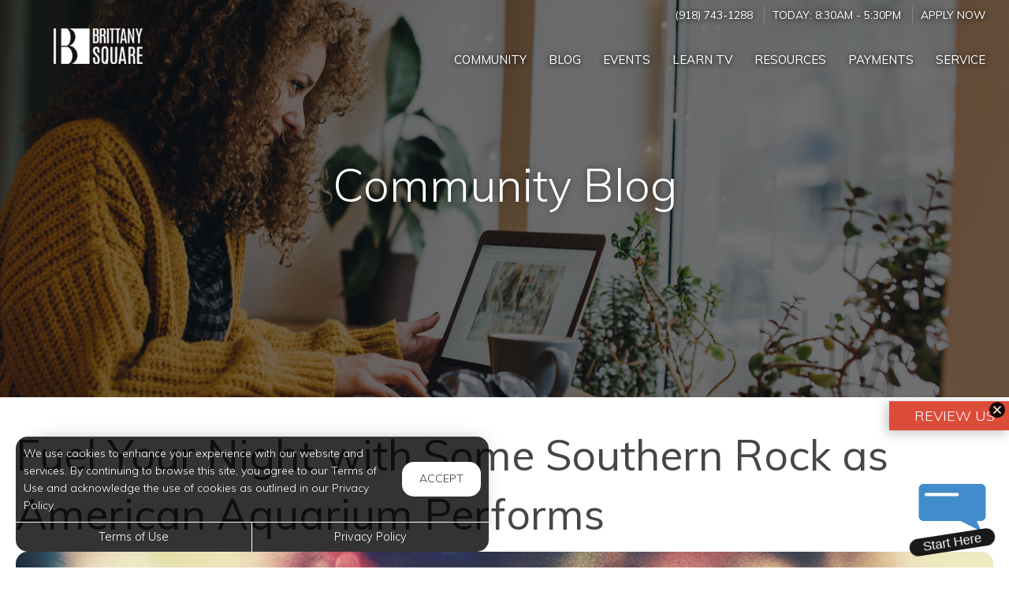

--- FILE ---
content_type: text/html; charset=utf-8
request_url: https://www.brittanysquareapartmentstulsa.com/Portal/Home/BlogPost/6f8c63cf-c58d-4fe2-bbcc-136a25081864
body_size: 8227
content:
<!--
    NOTICE: Without limitation, all content, technology, intellectual property, source code, active controls, software or other functions and information contained in this Website are the sole property of 365 Connect, L.L.C. and are protected by copyright laws, international treaty provisions and all other intellectual property laws. Without limiting the foregoing, copying or reproduction of any portion of this Website to any other server or location for further reproduction or redistribution is expressly prohibited.
-->
<!DOCTYPE html>
<html itemscope itemtype="http://schema.org/ApartmentComplex" class="no-js" lang="en">
<head>

<meta charset="utf-8">
<meta name="viewport" content="width=device-width, initial-scale=1">
<link href="//cdn.365residentservices.com/themes/common/bootstrap/3.3.7/css/bootstrap.min.css" rel="stylesheet" type="text/css">
<link rel="preload" type="text/css" href="//cdn.365residentservices.com/fonts/font-awesome/6/css/all.min.css" as="style" onload="this.onload=null;this.rel='stylesheet'">

<noscript><link rel="stylesheet" type="text/css" href="//cdn.365residentservices.com/fonts/font-awesome/6/css/all.min.css"></noscript>
<link rel="preconnect" href="https://fonts.gstatic.com" />
<link rel="preload" type="text/css" href="https://fonts.googleapis.com/icon?family=Material+Icons" as="style" onload="this.onload=null;this.rel='stylesheet'">
<noscript><link rel="stylesheet" href="https://fonts.googleapis.com/icon?family=Material+Icons"></noscript>
<link href="https://fonts.googleapis.com/css?family=Muli:300,300i,400,400i,500,500i&display=swap" rel="stylesheet" type="text/css" async>
<link rel="apple-touch-icon" sizes="180x180" href="//cdn.365residentservices.com/global/images/apple-touch-icon-180x180.png">
    <link rel="shortcut icon" href="//cdn.365residentservices.com/global/images/favicon.ico">
    <link rel="icon" type="image/png" href="//cdn.365residentservices.com/global/images/favicon-192x192.png" sizes="192x192">
<meta name="msapplication-TileColor" content="#1565a9" />
<meta name="msapplication-TileImage" content="//cdn.365residentservices.com/global/images/mstile-144x144.png" />
<meta name="msapplication-config" content="//cdn.365residentservices.com/global/images/browserconfig.xml" />
<link href="//cdn.365residentservices.com/themes/absolute-magnitude/5.19.0/theme.css" rel="stylesheet" type="text/css">
<link href="https://apollostore.blob.core.windows.net/brittanysquare/cms/css/site.css?v=_639041184000000000" rel="stylesheet" type="text/css">

<script src="//ajax.googleapis.com/ajax/libs/jquery/3.1.0/jquery.min.js"></script>
<script>
    window.Localization = {"date":"MM d, yyyy","phone":"(999) 999-9999"};
</script>

<meta name="google-translate-customization" content="b180980447f57eac-5edff1c0d0c88489-gde2aefeca4e4ab76-12" />

    <meta name="google-site-verification" content="37U4szLRmTSjpI2dbYiasCifK9-mN-XEGZBZJMLkbjI" />

    <meta name="msvalidate.01" content="F5B335DB222712EC123F41D2B86BCB42" />


<title>Fuel Your Night with Some Southern Rock as American Aquarium Performs...</title>
<meta name="keywords" content="Tulsa,Concert" />
<meta name="description" content="Striving to bring the Tulsa community entertainment, Cain&#39;s Ballroom is a historic music venue located in Tulsa, Oklahoma, built in 1924 to serve as a..." />

    <link rel="canonical" href="https://www.brittanysquareapartmentstulsa.com/Portal/Home/BlogPost/6f8c63cf-c58d-4fe2-bbcc-136a25081864" />


<script type="application/ld+json"> { "@context" : "http://schema.org", "@type" : "LocalBusiness", "name" : "Brittany Square Apartments", "image" : "https://apollostore.blob.core.windows.net/brittanysquare/uploads/assets/logo_1.1d6d7c10-e969-4479-adb8-d9ddb5b538de.png", "telephone" : "", "address" : { "@type" : "PostalAddress", "streetAddress" : "2842 East 51st Street", "addressLocality" : "Tulsa", "addressRegion" : "OK", "postalCode" : "74105" } } </script>

<meta property="og:title" content="Fuel Your Night with Some Southern Rock as American Aquarium Performs " />
<meta property="og:site_name" content="Brittany Square Apartments" />
<meta property="og:url" content="https://www.brittanysquareapartmentstulsa.com/Portal/Home/BlogPost/6f8c63cf-c58d-4fe2-bbcc-136a25081864" />
<meta property="og:description" content="Striving to bring the Tulsa community entertainment, Cain&#39;s Ballroom is a historic music venue located in Tulsa, Oklahoma, built in 1924 to serve as a..." />
<meta property="og:type" content="website" />
<meta property="og:image" content="https://apollostore.blob.core.windows.net/brittanysquare/uploads/blog/concert.623ee6bd-ea20-417c-bbe7-4621a931f064.jpg" />
<meta name="twitter:card" content="summary_large_image">
    <script src='https://api.tiles.mapbox.com/mapbox-gl-js/v0.45.0/mapbox-gl.js' defer></script>
    <link rel="preload" href="https://api.tiles.mapbox.com/mapbox-gl-js/v0.45.0/mapbox-gl.css" as="style" onload="this.onload=null;this.rel='stylesheet'">
    <noscript><link href='https://api.tiles.mapbox.com/mapbox-gl-js/v0.45.0/mapbox-gl.css' rel='stylesheet'></noscript>

    
</head>
<body class="area-portal controller-home action-blogpost no-sidebar full-banner portal-home-blogpost">



<header id="header">
    <a class="ada-focus" id="skipToMain" href="#main">skip to main</a>

    

    <div class="navbar">
        <div class="nav-contact-container">
            <div class="container">
                <ul class="nav-contact list-divider">


                        



            <li id="phoneNumber">
                <a rel="nofollow" href="tel:(918) 743-1288" itemprop="telephone" aria-label="Call us at (918) 743-1288">(918) 743-1288</a>
            </li>


    <li class="text-uppercase">
        Today: <time class="time" datetime="08:30"> 8:30am </time>  -  <time class="time" datetime="17:30"> 5:30pm </time>
    </li>

            <li class="hidden-xs text-uppercase">
                <a href="/Marketing/Home/Apply" >Apply Now</a>
            </li>

                </ul>
            </div>
        </div>

        <div class="container">
            <div class="navbar-header">
                <button type="button" class="navbar-toggle collapsed" data-toggle="collapse" data-target="#navbar-collapse-1" aria-expanded="false" aria-haspopup="true">
                    <span class="sr-only">Toggle navigation</span>
                    <span class="icon-bar"></span>
                    <span class="icon-bar"></span>
                    <span class="icon-bar"></span>
                </button>
                <a class="navbar-brand" rel="home" href="/">
                        <img class="img-responsive img-color" src="https://apollostore.blob.core.windows.net/brittanysquare/uploads/assets/logo_1.1d6d7c10-e969-4479-adb8-d9ddb5b538de.png" alt="Brittany Square Logo">
                        <img class="img-responsive img-white" src="https://apollostore.blob.core.windows.net/brittanysquare/uploads/assets/brittany1.bdf55fc4.png" alt="Brittany Square Logo">
                </a>
            </div>
            <nav aria-label="Primary navigation">
                <div class="collapse navbar-collapse" id="navbar-collapse-1">
                    <ul class="nav navbar-nav navbar-right" itemscope itemtype="http://schema.org/SiteNavigationElement">
                        


        <li class="">
            <a href="/Portal"  itemprop="url"><i class="fa-fw fal fa-house" role="presentation" aria-hidden="true"></i><span itemprop="name">Community </span></a>
        </li>

        <li class="open">
            <a href="/Portal/Home/Blog"  itemprop="url"><i class="fa-fw fal fa-newspaper" role="presentation" aria-hidden="true"></i><span itemprop="name">Blog </span></a>
        </li>

        <li class="">
            <a href="/Portal/Home/Events"  itemprop="url"><i class="fa-fw fal fa-calendar" role="presentation" aria-hidden="true"></i><span itemprop="name">Events </span></a>
        </li>

        <li class="">
            <a href="/Portal/Home/LearnTV"  itemprop="url"><i class="fa-fw fal fa-tv-retro" role="presentation" aria-hidden="true"></i><span itemprop="name">Learn TV </span></a>
        </li>

        <li class="">
            <a href="/Portal/Home/Resources"  itemprop="url"><i class="fa-fw fal fa-link" role="presentation" aria-hidden="true"></i><span itemprop="name">Resources </span></a>
        </li>

        <li class="">
            <a href="https://capassets.twa.rentmanager.com/" target=&#39;_blank&#39; rel=&quot;nofollow&quot; itemprop="url"><i class="fa-fw fal fa-dollar-sign" role="presentation" aria-hidden="true"></i><span itemprop="name">Payments </span></a>
        </li>

        <li class="">
            <a href="https://capassets.twa.rentmanager.com/" target=&#39;_blank&#39; rel=&quot;nofollow&quot; itemprop="url"><i class="fa-fw fal fa-wrench" role="presentation" aria-hidden="true"></i><span itemprop="name">Service </span></a>
        </li>





                    </ul>
                </div>
            </nav>
        </div>
    </div>
</header>
        
    <script>        
    document.getElementById('skipToMain').addEventListener("click", function (e) {
        e.preventDefault();
        var main = document.getElementById('main');
        
        main.querySelectorAll('button, [href], input, select, textarea, [tabindex]:not([tabindex="-1"])')[0].focus();
        
        var rect = main.getBoundingClientRect();
        window.scrollTo(0, rect.top);
    });
    </script>



    <div id="main">
        


<div class="hero-banner">
    <div class="overlay-container">
        <div class="overlay">
        </div>
            <picture>
                
                <img src="https://apollostore.blob.core.windows.net/brittanysquare/uploads/assets/blog-banner.e223d572.jpg" alt="Woman on her Laptop" />
            </picture>
        <div class="overlay-content">
            <h1 data-animation="fade-in-down"><span>Community Blog</span></h1>
        </div>
    </div>
</div>

<div class="container">
    <div class="row">
        <main class="col-sm-12" data-animation="fade-in-right">

            <article itemscope itemtype="http://schema.org/Article" id="6f8c63cf-c58d-4fe2-bbcc-136a25081864" class="news">

            <h2 class="h3ada" itemprop="headline">Fuel Your Night with Some Southern Rock as American Aquarium Performs </h2>

            <picture>
                <img src="https://apollostore.blob.core.windows.net/brittanysquare/uploads/blog/concert.623ee6bd-ea20-417c-bbe7-4621a931f064.jpg" alt="Image for Fuel Your Night with Some Southern Rock as American Aquarium Performs " class="img-responsive round-corners" style="width: 100%;" />
            </picture>
            <br />

            <div itemprop="articleBody">
                <p>Striving to bring the Tulsa community entertainment, Cain's Ballroom is a historic music venue located in Tulsa, Oklahoma, built in 1924 to serve as a garage for W. Tate Brady's automobiles. Cain&rsquo;s Ballroom invites you to come enjoy the music of American Aquarium with your friends on December 29th at Cain&rsquo;s Ballroom!</p>  <p>Started by BJ Barham, American Aquarium is a band that was formed in the midst of BJ&rsquo;s love for farm and his tiny Reidsville hometown. American Aquarium&rsquo;s seventh studio album Things Change offers the band&rsquo;s finest collection of folk-infused Southern rock-and-roll to date. Stacked with BJ&rsquo;s signature storytelling&ndash;&ndash;always deeply personal but also instantly relatable&ndash;&ndash;the record questions and curses current events, shares one man&rsquo;s intimate evolution, and leaves listeners with a priceless gift: hope.</p>  <p>&ldquo;At the end of the day, if you&rsquo;re not writing songs to affect other people&rsquo;s lives, you&rsquo;re in it for the wrong reasons,&rdquo; BJ says, reflecting on the new album, where he&rsquo;s been, and where American Aquarium is headed. &ldquo;Money may come and go. You may never get fame. But if you sit down and write songs to affect people, you can do it your whole life and be happy.&rdquo;</p>  <p>Tickets can be purchased in advance for $20 or at the door for $25. This is an all ages event.</p>  <p>Even though Brittany Square Apartments in Tulsa, Oklahoma provides you with all of the comfort, convenience, and entertainment you could possibly desire, we encourage our residents to venture outside of our apartment community and explore all that the city has to offer!</p>  <p>Event Time/Date:<br />Saturday, December 29, 2018&mdash;8:30 PM</p>  <p>Event Venue Location:<br />Cain's Ballroom<br />423 North Main Street<br />Tulsa, Oklahoma, 74103</p>
            </div>
            <div class="clearfix"></div>

        </article>
                <h2 data-animation="fade-in-right" style="margin-top: 1em;">Trending Posts</h2>
                <div class="media-grid snip-posts">
                        <a class="media-post" href="/Portal/home/BlogPost/e4c7e5c1-fe55-4e3b-a083-8eee0db6eff1" itemprop="itemListElement" itemscope itemtype="https://schema.org/ListItem">
                            <div class="media-image-container">
                                <div class="media-image" style="background-image: url(https://apollostore.blob.core.windows.net/brittanysquare/uploads/blog/concert-guitar-player-onstage.717467c1-bc79-4a7a-b761-6de2f2378646.jpg)"></div>
                            </div>
                            <h3 class="media-title" itemprop="name">For the First Time Ever, You Can Catch a Rare Solo Acoustic Show Featuring Steve Earle</h3>
                            <meta itemprop="url" content="/Portal/home/BlogPost/e4c7e5c1-fe55-4e3b-a083-8eee0db6eff1" />
                        </a>
                        <a class="media-post" href="/Portal/home/BlogPost/2c1a9ddd-7e2d-48df-bc6c-1eb77a53833e" itemprop="itemListElement" itemscope itemtype="https://schema.org/ListItem">
                            <div class="media-image-container">
                                <div class="media-image" style="background-image: url(https://apollostore.blob.core.windows.net/brittanysquare/uploads/blog/concert_performance1.ef337e13-50c0-4e48-8f3e-0d67335c78da.jpg)"></div>
                            </div>
                            <h3 class="media-title" itemprop="name">Kesha Returns to the Stage for an Electrifying Performance of Her Latest Album, Rainbow </h3>
                            <meta itemprop="url" content="/Portal/home/BlogPost/2c1a9ddd-7e2d-48df-bc6c-1eb77a53833e" />
                        </a>
                        <a class="media-post" href="/Portal/home/BlogPost/78499394-5e34-4a45-9a44-3f0e125cc1f3" itemprop="itemListElement" itemscope itemtype="https://schema.org/ListItem">
                            <div class="media-image-container">
                                <div class="media-image" style="background-image: url(https://apollostore.blob.core.windows.net/brittanysquare/uploads/blog/concert1.634114ef-1bdb-43d8-a68f-cdc2edd5cd55.jpg)"></div>
                            </div>
                            <h3 class="media-title" itemprop="name">Foreigner Brings the Noise to Tulsa on Thursday Evening  </h3>
                            <meta itemprop="url" content="/Portal/home/BlogPost/78499394-5e34-4a45-9a44-3f0e125cc1f3" />
                        </a>
                </div>
        </main>
    </div>
</div>


<section class="bottom-bar">
    <div class="container">
        <h2>
            Digital Services Just&nbsp;For&nbsp;You
        </h2>
        <p>
            Payments, requests, and so much&nbsp;more.
        </p>
                <div class="action-buttons">
                    <a href="https://capassets.twa.rentmanager.com/" target=&#39;_blank&#39; class="btn btn-lg btn-site btn-fill">Resident Login</a>
                </div>

    </div>
</section>
    </div>

<div class="cookiebox hidden" data-animation="fade-in-left" id="cookieBox" role="region">
    <div>
        <p>We use cookies to enhance your experience with our website and services. By continuing to browse this site, you agree to our Terms of Use and acknowledge the use of cookies as outlined in our Privacy Policy.</p>
        <span class="btn reverse-focus" role="button" tabindex="0" id="agreeBtn">Accept</span>
    </div>
    <div class="btn-bars">
        <a href="/core/Home/Terms">Terms of Use</a>
        <a href="/core/Home/Privacy">Privacy Policy</a>
    </div>
</div>



<footer id="footer">

    <section id="footer-menu">


<a href="/Portal">Community</a><a href="/Portal/Home/Blog">Blog</a><a href="/Portal/Home/Events">Events</a><a href="/Portal/Home/LearnTV">Learn TV</a><a href="/Portal/Home/Resources">Resources</a>                <a href="https://capassets.twa.rentmanager.com/" target=&#39;_blank&#39;>Payments</a>
                <a href="https://capassets.twa.rentmanager.com/" target=&#39;_blank&#39;>Service</a>

    </section>

    <section id="footer-top">
        <div class="container">
            <div class="block">
                <h2 class="h6ada">Location</h2>
                <p itemprop="name">Brittany Square Apartments</p>
                <address itemprop="address" itemscope itemtype="http://schema.org/PostalAddress">
                    <p itemprop="streetAddress">
                        2842 East 51st Street<br />

                    </p>
                    <p>
                        <span itemprop="addressLocality">Tulsa</span>,
                        <span itemprop="addressRegion">OK</span>
                        <span itemprop="postalCode">74105</span>
                    </p>
                </address>

                        <p>
                            T: <a rel="nofollow" href="tel:(918) 743-1288" itemprop="telephone" aria-label="Call us at (918) 743-1288">(918) 743-1288</a>
                        </p>

            </div>

            <div class="block" id="contact">
                <h2 class="h6ada">Hours</h2>
                    <p itemprop="openingHoursSpecification" itemscope itemtype="http://schema.org/OpeningHoursSpecification" class="Mon" data-status="Open" data-open="08:30" data-close="17:30">
                        <span>
                            <time itemprop="dayOfWeek">
                                <span aria-hidden="true">Mon</span><span class="sr-only">Monday</span>:
                            </time>
                        </span>
                        <span class="text-right">
                            <time class="time" datetime="08:30"> 8:30am </time> <span aria-hidden="true"> - </span><span class="sr-only"></span> <time class="time" datetime="17:30"> 5:30pm </time>
                            <meta itemprop="opens" content="08:30" />
                            <meta itemprop="closes" content="17:30" />
                        </span>
                    </p>
                    <p itemprop="openingHoursSpecification" itemscope itemtype="http://schema.org/OpeningHoursSpecification" class="Tue" data-status="Open" data-open="08:30" data-close="17:30">
                        <span>
                            <time itemprop="dayOfWeek">
                                <span aria-hidden="true">Tue</span><span class="sr-only">Tuesday</span>:
                            </time>
                        </span>
                        <span class="text-right">
                            <time class="time" datetime="08:30"> 8:30am </time> <span aria-hidden="true"> - </span><span class="sr-only"></span> <time class="time" datetime="17:30"> 5:30pm </time>
                            <meta itemprop="opens" content="08:30" />
                            <meta itemprop="closes" content="17:30" />
                        </span>
                    </p>
                    <p itemprop="openingHoursSpecification" itemscope itemtype="http://schema.org/OpeningHoursSpecification" class="Wed" data-status="Open" data-open="08:30" data-close="17:30">
                        <span>
                            <time itemprop="dayOfWeek">
                                <span aria-hidden="true">Wed</span><span class="sr-only">Wednesday</span>:
                            </time>
                        </span>
                        <span class="text-right">
                            <time class="time" datetime="08:30"> 8:30am </time> <span aria-hidden="true"> - </span><span class="sr-only"></span> <time class="time" datetime="17:30"> 5:30pm </time>
                            <meta itemprop="opens" content="08:30" />
                            <meta itemprop="closes" content="17:30" />
                        </span>
                    </p>
                    <p itemprop="openingHoursSpecification" itemscope itemtype="http://schema.org/OpeningHoursSpecification" class="Thu" data-status="Open" data-open="08:30" data-close="17:30">
                        <span>
                            <time itemprop="dayOfWeek">
                                <span aria-hidden="true">Thu</span><span class="sr-only">Thursday</span>:
                            </time>
                        </span>
                        <span class="text-right">
                            <time class="time" datetime="08:30"> 8:30am </time> <span aria-hidden="true"> - </span><span class="sr-only"></span> <time class="time" datetime="17:30"> 5:30pm </time>
                            <meta itemprop="opens" content="08:30" />
                            <meta itemprop="closes" content="17:30" />
                        </span>
                    </p>
                    <p itemprop="openingHoursSpecification" itemscope itemtype="http://schema.org/OpeningHoursSpecification" class="Fri" data-status="Open" data-open="08:30" data-close="17:30">
                        <span>
                            <time itemprop="dayOfWeek">
                                <span aria-hidden="true">Fri</span><span class="sr-only">Friday</span>:
                            </time>
                        </span>
                        <span class="text-right">
                            <time class="time" datetime="08:30"> 8:30am </time> <span aria-hidden="true"> - </span><span class="sr-only"></span> <time class="time" datetime="17:30"> 5:30pm </time>
                            <meta itemprop="opens" content="08:30" />
                            <meta itemprop="closes" content="17:30" />
                        </span>
                    </p>
                    <p itemprop="openingHoursSpecification" itemscope itemtype="http://schema.org/OpeningHoursSpecification" class="Sat" data-status="Closed" data-open="" data-close="">
                        <span>
                            <time itemprop="dayOfWeek">
                                <span aria-hidden="true">Sat</span><span class="sr-only">Saturday</span>:
                            </time>
                        </span>
                        <span class="text-right">
                            <time class="time"> Closed </time>
                            <meta itemprop="opens" />
                            <meta itemprop="closes" />
                        </span>
                    </p>
                    <p itemprop="openingHoursSpecification" itemscope itemtype="http://schema.org/OpeningHoursSpecification" class="Sun" data-status="Closed" data-open="" data-close="">
                        <span>
                            <time itemprop="dayOfWeek">
                                <span aria-hidden="true">Sun</span><span class="sr-only">Sunday</span>:
                            </time>
                        </span>
                        <span class="text-right">
                            <time class="time"> Closed </time>
                            <meta itemprop="opens" />
                            <meta itemprop="closes" />
                        </span>
                    </p>
            </div>
        </div>
    </section>

    <section id="footer-bottom">
        <div class="container">
            <div class="management-logo">


                    <a href="http://www.capitalassetsok.com/" target="_blank" aria-label="link to Capital Assets site (opens in a new tab)">
                            <img src="https://apollocdn.blob.core.windows.net/cdn/global/images/client-logos/site_logo-white.f327346f.png" alt="Capital Assets" />
                    </a>
            </div>

            <div class="social-logos">
                    <a target="_blank" data-actionevent="facebook" href="https://www.facebook.com/BrittanySquareTulsa"><i class="fab fa-facebook-f" role="presentation"></i><span class="sr-only">Visit us on Facebook (opens in a new tab)</span></a>



                    <a target="_blank" data-actionevent="google" href="https://share.google/A0voMlqDVNAJnYzJj"><i class="fab fa-google" role="presentation"></i><span class="sr-only">Visit us on Google (opens in a new tab)</span></a>




            </div>

            <div class="cert-logos">
                <img id="logo-ada" src="//cdn.365residentservices.com/themes/absolute-magnitude/assets/images/wheelchair.png" alt="ADA Compliant" height="24" width="21" loading="lazy" />

                    <img id="logo-pets" src="//cdn.365residentservices.com/themes/absolute-magnitude/assets/images/paw.png" alt="Pets Welcome!" height="24" width="24" loading="lazy" />

                <img id="logo-eho" src="//cdn.365residentservices.com/themes/absolute-magnitude/assets/images/eho.png" alt="Equal Housing Opportunity" height="24" width="35" loading="lazy" />
                
                <img id="logo-wcag" src="//cdn.365residentservices.com/themes/absolute-magnitude/assets/images/wcag.png" alt="W3C WCAG 2.1 Compliant" height="32" width="87" loading="lazy" />
            </div>
        </div>
    </section>

    <section id="footer-base">
        <div class="container">
            <div class="tos-links links">
                    <a href="https://capitalassets.365residentservices.com/app/physical-property/904bff0d-ecb5-43b6-a3d8-c87f6d256d85/dashboard" target="_blank" aria-label="Admin Dashboard (opens in a new tab)">Admin</a>

                <a href="/core/Home/Terms">Terms of Use</a>
                <a href="/core/Home/Privacy">Privacy Policy</a>
            </div>

            <div class="copyright">
                <p>2026 - 365 Connect - All Rights Reserved</p>
            </div>

            <div class="powered-by">
                <div class="links">
                    <a href="/core/Home/Accessibility">Accessibility</a>
                    <a href="/core/Home/SiteLinks">Site Map</a>
                </div>

                <a href="https://www.365connect.com" target="_blank" aria-label="Powered by 365 Connect (opens in a new tab)"><img src="//cdn.365residentservices.com/themes/absolute-magnitude/assets/images/icon-poweredby.png" height="35" width="35" alt="Powered by 365 Connect" /></a>
            </div>
        </div>
    </section>
</footer> 




            <script src="https://www.google.com/recaptcha/api.js?render=6LdRIoopAAAAAFsmLEEfrXUWoNOBitgoyFqM3xdo" async defer></script>



    <script src="//cdn.365residentservices.com/themes/absolute-magnitude/5.19.0/main.js" type="text/javascript"></script>
    <script src="//cdn.365residentservices.com/themes/common/bootstrap/3.3.7/js/bootstrap.min.js"></script>
    <script>
        
        initLayout({
            analyticsProperty: "",
            captchaKey: "6LdRIoopAAAAAFsmLEEfrXUWoNOBitgoyFqM3xdo"
        });
    </script>


    
        <script defer src="https://app.digi.lease/digi.js" onload="loadDigi()"></script>
        <script type="text/javascript">function loadDigi() { Digi.init({ did: "brittanysquare" }); }</script>



<!-- Custom Google button -->
<a class="google-plus-btn" href="https://www.google.com/search?q=brittany+square+apartments+tulsa#lrd=0x87b6931b8d02c699:0x652a266f3a9d1362,1," target="_blank">
    <i class="fa fa-google-plus"></i> Review Us
</a>
<!-- /Custom Google button -->
    <div id="datepicker-sr-live" aria-live="assertive" aria-atomic="true"></div>
</body>
</html>

--- FILE ---
content_type: text/html; charset=utf-8
request_url: https://www.google.com/recaptcha/api2/anchor?ar=1&k=6LdRIoopAAAAAFsmLEEfrXUWoNOBitgoyFqM3xdo&co=aHR0cHM6Ly93d3cuYnJpdHRhbnlzcXVhcmVhcGFydG1lbnRzdHVsc2EuY29tOjQ0Mw..&hl=en&v=PoyoqOPhxBO7pBk68S4YbpHZ&size=invisible&anchor-ms=20000&execute-ms=30000&cb=1zyokl6gxp2x
body_size: 49004
content:
<!DOCTYPE HTML><html dir="ltr" lang="en"><head><meta http-equiv="Content-Type" content="text/html; charset=UTF-8">
<meta http-equiv="X-UA-Compatible" content="IE=edge">
<title>reCAPTCHA</title>
<style type="text/css">
/* cyrillic-ext */
@font-face {
  font-family: 'Roboto';
  font-style: normal;
  font-weight: 400;
  font-stretch: 100%;
  src: url(//fonts.gstatic.com/s/roboto/v48/KFO7CnqEu92Fr1ME7kSn66aGLdTylUAMa3GUBHMdazTgWw.woff2) format('woff2');
  unicode-range: U+0460-052F, U+1C80-1C8A, U+20B4, U+2DE0-2DFF, U+A640-A69F, U+FE2E-FE2F;
}
/* cyrillic */
@font-face {
  font-family: 'Roboto';
  font-style: normal;
  font-weight: 400;
  font-stretch: 100%;
  src: url(//fonts.gstatic.com/s/roboto/v48/KFO7CnqEu92Fr1ME7kSn66aGLdTylUAMa3iUBHMdazTgWw.woff2) format('woff2');
  unicode-range: U+0301, U+0400-045F, U+0490-0491, U+04B0-04B1, U+2116;
}
/* greek-ext */
@font-face {
  font-family: 'Roboto';
  font-style: normal;
  font-weight: 400;
  font-stretch: 100%;
  src: url(//fonts.gstatic.com/s/roboto/v48/KFO7CnqEu92Fr1ME7kSn66aGLdTylUAMa3CUBHMdazTgWw.woff2) format('woff2');
  unicode-range: U+1F00-1FFF;
}
/* greek */
@font-face {
  font-family: 'Roboto';
  font-style: normal;
  font-weight: 400;
  font-stretch: 100%;
  src: url(//fonts.gstatic.com/s/roboto/v48/KFO7CnqEu92Fr1ME7kSn66aGLdTylUAMa3-UBHMdazTgWw.woff2) format('woff2');
  unicode-range: U+0370-0377, U+037A-037F, U+0384-038A, U+038C, U+038E-03A1, U+03A3-03FF;
}
/* math */
@font-face {
  font-family: 'Roboto';
  font-style: normal;
  font-weight: 400;
  font-stretch: 100%;
  src: url(//fonts.gstatic.com/s/roboto/v48/KFO7CnqEu92Fr1ME7kSn66aGLdTylUAMawCUBHMdazTgWw.woff2) format('woff2');
  unicode-range: U+0302-0303, U+0305, U+0307-0308, U+0310, U+0312, U+0315, U+031A, U+0326-0327, U+032C, U+032F-0330, U+0332-0333, U+0338, U+033A, U+0346, U+034D, U+0391-03A1, U+03A3-03A9, U+03B1-03C9, U+03D1, U+03D5-03D6, U+03F0-03F1, U+03F4-03F5, U+2016-2017, U+2034-2038, U+203C, U+2040, U+2043, U+2047, U+2050, U+2057, U+205F, U+2070-2071, U+2074-208E, U+2090-209C, U+20D0-20DC, U+20E1, U+20E5-20EF, U+2100-2112, U+2114-2115, U+2117-2121, U+2123-214F, U+2190, U+2192, U+2194-21AE, U+21B0-21E5, U+21F1-21F2, U+21F4-2211, U+2213-2214, U+2216-22FF, U+2308-230B, U+2310, U+2319, U+231C-2321, U+2336-237A, U+237C, U+2395, U+239B-23B7, U+23D0, U+23DC-23E1, U+2474-2475, U+25AF, U+25B3, U+25B7, U+25BD, U+25C1, U+25CA, U+25CC, U+25FB, U+266D-266F, U+27C0-27FF, U+2900-2AFF, U+2B0E-2B11, U+2B30-2B4C, U+2BFE, U+3030, U+FF5B, U+FF5D, U+1D400-1D7FF, U+1EE00-1EEFF;
}
/* symbols */
@font-face {
  font-family: 'Roboto';
  font-style: normal;
  font-weight: 400;
  font-stretch: 100%;
  src: url(//fonts.gstatic.com/s/roboto/v48/KFO7CnqEu92Fr1ME7kSn66aGLdTylUAMaxKUBHMdazTgWw.woff2) format('woff2');
  unicode-range: U+0001-000C, U+000E-001F, U+007F-009F, U+20DD-20E0, U+20E2-20E4, U+2150-218F, U+2190, U+2192, U+2194-2199, U+21AF, U+21E6-21F0, U+21F3, U+2218-2219, U+2299, U+22C4-22C6, U+2300-243F, U+2440-244A, U+2460-24FF, U+25A0-27BF, U+2800-28FF, U+2921-2922, U+2981, U+29BF, U+29EB, U+2B00-2BFF, U+4DC0-4DFF, U+FFF9-FFFB, U+10140-1018E, U+10190-1019C, U+101A0, U+101D0-101FD, U+102E0-102FB, U+10E60-10E7E, U+1D2C0-1D2D3, U+1D2E0-1D37F, U+1F000-1F0FF, U+1F100-1F1AD, U+1F1E6-1F1FF, U+1F30D-1F30F, U+1F315, U+1F31C, U+1F31E, U+1F320-1F32C, U+1F336, U+1F378, U+1F37D, U+1F382, U+1F393-1F39F, U+1F3A7-1F3A8, U+1F3AC-1F3AF, U+1F3C2, U+1F3C4-1F3C6, U+1F3CA-1F3CE, U+1F3D4-1F3E0, U+1F3ED, U+1F3F1-1F3F3, U+1F3F5-1F3F7, U+1F408, U+1F415, U+1F41F, U+1F426, U+1F43F, U+1F441-1F442, U+1F444, U+1F446-1F449, U+1F44C-1F44E, U+1F453, U+1F46A, U+1F47D, U+1F4A3, U+1F4B0, U+1F4B3, U+1F4B9, U+1F4BB, U+1F4BF, U+1F4C8-1F4CB, U+1F4D6, U+1F4DA, U+1F4DF, U+1F4E3-1F4E6, U+1F4EA-1F4ED, U+1F4F7, U+1F4F9-1F4FB, U+1F4FD-1F4FE, U+1F503, U+1F507-1F50B, U+1F50D, U+1F512-1F513, U+1F53E-1F54A, U+1F54F-1F5FA, U+1F610, U+1F650-1F67F, U+1F687, U+1F68D, U+1F691, U+1F694, U+1F698, U+1F6AD, U+1F6B2, U+1F6B9-1F6BA, U+1F6BC, U+1F6C6-1F6CF, U+1F6D3-1F6D7, U+1F6E0-1F6EA, U+1F6F0-1F6F3, U+1F6F7-1F6FC, U+1F700-1F7FF, U+1F800-1F80B, U+1F810-1F847, U+1F850-1F859, U+1F860-1F887, U+1F890-1F8AD, U+1F8B0-1F8BB, U+1F8C0-1F8C1, U+1F900-1F90B, U+1F93B, U+1F946, U+1F984, U+1F996, U+1F9E9, U+1FA00-1FA6F, U+1FA70-1FA7C, U+1FA80-1FA89, U+1FA8F-1FAC6, U+1FACE-1FADC, U+1FADF-1FAE9, U+1FAF0-1FAF8, U+1FB00-1FBFF;
}
/* vietnamese */
@font-face {
  font-family: 'Roboto';
  font-style: normal;
  font-weight: 400;
  font-stretch: 100%;
  src: url(//fonts.gstatic.com/s/roboto/v48/KFO7CnqEu92Fr1ME7kSn66aGLdTylUAMa3OUBHMdazTgWw.woff2) format('woff2');
  unicode-range: U+0102-0103, U+0110-0111, U+0128-0129, U+0168-0169, U+01A0-01A1, U+01AF-01B0, U+0300-0301, U+0303-0304, U+0308-0309, U+0323, U+0329, U+1EA0-1EF9, U+20AB;
}
/* latin-ext */
@font-face {
  font-family: 'Roboto';
  font-style: normal;
  font-weight: 400;
  font-stretch: 100%;
  src: url(//fonts.gstatic.com/s/roboto/v48/KFO7CnqEu92Fr1ME7kSn66aGLdTylUAMa3KUBHMdazTgWw.woff2) format('woff2');
  unicode-range: U+0100-02BA, U+02BD-02C5, U+02C7-02CC, U+02CE-02D7, U+02DD-02FF, U+0304, U+0308, U+0329, U+1D00-1DBF, U+1E00-1E9F, U+1EF2-1EFF, U+2020, U+20A0-20AB, U+20AD-20C0, U+2113, U+2C60-2C7F, U+A720-A7FF;
}
/* latin */
@font-face {
  font-family: 'Roboto';
  font-style: normal;
  font-weight: 400;
  font-stretch: 100%;
  src: url(//fonts.gstatic.com/s/roboto/v48/KFO7CnqEu92Fr1ME7kSn66aGLdTylUAMa3yUBHMdazQ.woff2) format('woff2');
  unicode-range: U+0000-00FF, U+0131, U+0152-0153, U+02BB-02BC, U+02C6, U+02DA, U+02DC, U+0304, U+0308, U+0329, U+2000-206F, U+20AC, U+2122, U+2191, U+2193, U+2212, U+2215, U+FEFF, U+FFFD;
}
/* cyrillic-ext */
@font-face {
  font-family: 'Roboto';
  font-style: normal;
  font-weight: 500;
  font-stretch: 100%;
  src: url(//fonts.gstatic.com/s/roboto/v48/KFO7CnqEu92Fr1ME7kSn66aGLdTylUAMa3GUBHMdazTgWw.woff2) format('woff2');
  unicode-range: U+0460-052F, U+1C80-1C8A, U+20B4, U+2DE0-2DFF, U+A640-A69F, U+FE2E-FE2F;
}
/* cyrillic */
@font-face {
  font-family: 'Roboto';
  font-style: normal;
  font-weight: 500;
  font-stretch: 100%;
  src: url(//fonts.gstatic.com/s/roboto/v48/KFO7CnqEu92Fr1ME7kSn66aGLdTylUAMa3iUBHMdazTgWw.woff2) format('woff2');
  unicode-range: U+0301, U+0400-045F, U+0490-0491, U+04B0-04B1, U+2116;
}
/* greek-ext */
@font-face {
  font-family: 'Roboto';
  font-style: normal;
  font-weight: 500;
  font-stretch: 100%;
  src: url(//fonts.gstatic.com/s/roboto/v48/KFO7CnqEu92Fr1ME7kSn66aGLdTylUAMa3CUBHMdazTgWw.woff2) format('woff2');
  unicode-range: U+1F00-1FFF;
}
/* greek */
@font-face {
  font-family: 'Roboto';
  font-style: normal;
  font-weight: 500;
  font-stretch: 100%;
  src: url(//fonts.gstatic.com/s/roboto/v48/KFO7CnqEu92Fr1ME7kSn66aGLdTylUAMa3-UBHMdazTgWw.woff2) format('woff2');
  unicode-range: U+0370-0377, U+037A-037F, U+0384-038A, U+038C, U+038E-03A1, U+03A3-03FF;
}
/* math */
@font-face {
  font-family: 'Roboto';
  font-style: normal;
  font-weight: 500;
  font-stretch: 100%;
  src: url(//fonts.gstatic.com/s/roboto/v48/KFO7CnqEu92Fr1ME7kSn66aGLdTylUAMawCUBHMdazTgWw.woff2) format('woff2');
  unicode-range: U+0302-0303, U+0305, U+0307-0308, U+0310, U+0312, U+0315, U+031A, U+0326-0327, U+032C, U+032F-0330, U+0332-0333, U+0338, U+033A, U+0346, U+034D, U+0391-03A1, U+03A3-03A9, U+03B1-03C9, U+03D1, U+03D5-03D6, U+03F0-03F1, U+03F4-03F5, U+2016-2017, U+2034-2038, U+203C, U+2040, U+2043, U+2047, U+2050, U+2057, U+205F, U+2070-2071, U+2074-208E, U+2090-209C, U+20D0-20DC, U+20E1, U+20E5-20EF, U+2100-2112, U+2114-2115, U+2117-2121, U+2123-214F, U+2190, U+2192, U+2194-21AE, U+21B0-21E5, U+21F1-21F2, U+21F4-2211, U+2213-2214, U+2216-22FF, U+2308-230B, U+2310, U+2319, U+231C-2321, U+2336-237A, U+237C, U+2395, U+239B-23B7, U+23D0, U+23DC-23E1, U+2474-2475, U+25AF, U+25B3, U+25B7, U+25BD, U+25C1, U+25CA, U+25CC, U+25FB, U+266D-266F, U+27C0-27FF, U+2900-2AFF, U+2B0E-2B11, U+2B30-2B4C, U+2BFE, U+3030, U+FF5B, U+FF5D, U+1D400-1D7FF, U+1EE00-1EEFF;
}
/* symbols */
@font-face {
  font-family: 'Roboto';
  font-style: normal;
  font-weight: 500;
  font-stretch: 100%;
  src: url(//fonts.gstatic.com/s/roboto/v48/KFO7CnqEu92Fr1ME7kSn66aGLdTylUAMaxKUBHMdazTgWw.woff2) format('woff2');
  unicode-range: U+0001-000C, U+000E-001F, U+007F-009F, U+20DD-20E0, U+20E2-20E4, U+2150-218F, U+2190, U+2192, U+2194-2199, U+21AF, U+21E6-21F0, U+21F3, U+2218-2219, U+2299, U+22C4-22C6, U+2300-243F, U+2440-244A, U+2460-24FF, U+25A0-27BF, U+2800-28FF, U+2921-2922, U+2981, U+29BF, U+29EB, U+2B00-2BFF, U+4DC0-4DFF, U+FFF9-FFFB, U+10140-1018E, U+10190-1019C, U+101A0, U+101D0-101FD, U+102E0-102FB, U+10E60-10E7E, U+1D2C0-1D2D3, U+1D2E0-1D37F, U+1F000-1F0FF, U+1F100-1F1AD, U+1F1E6-1F1FF, U+1F30D-1F30F, U+1F315, U+1F31C, U+1F31E, U+1F320-1F32C, U+1F336, U+1F378, U+1F37D, U+1F382, U+1F393-1F39F, U+1F3A7-1F3A8, U+1F3AC-1F3AF, U+1F3C2, U+1F3C4-1F3C6, U+1F3CA-1F3CE, U+1F3D4-1F3E0, U+1F3ED, U+1F3F1-1F3F3, U+1F3F5-1F3F7, U+1F408, U+1F415, U+1F41F, U+1F426, U+1F43F, U+1F441-1F442, U+1F444, U+1F446-1F449, U+1F44C-1F44E, U+1F453, U+1F46A, U+1F47D, U+1F4A3, U+1F4B0, U+1F4B3, U+1F4B9, U+1F4BB, U+1F4BF, U+1F4C8-1F4CB, U+1F4D6, U+1F4DA, U+1F4DF, U+1F4E3-1F4E6, U+1F4EA-1F4ED, U+1F4F7, U+1F4F9-1F4FB, U+1F4FD-1F4FE, U+1F503, U+1F507-1F50B, U+1F50D, U+1F512-1F513, U+1F53E-1F54A, U+1F54F-1F5FA, U+1F610, U+1F650-1F67F, U+1F687, U+1F68D, U+1F691, U+1F694, U+1F698, U+1F6AD, U+1F6B2, U+1F6B9-1F6BA, U+1F6BC, U+1F6C6-1F6CF, U+1F6D3-1F6D7, U+1F6E0-1F6EA, U+1F6F0-1F6F3, U+1F6F7-1F6FC, U+1F700-1F7FF, U+1F800-1F80B, U+1F810-1F847, U+1F850-1F859, U+1F860-1F887, U+1F890-1F8AD, U+1F8B0-1F8BB, U+1F8C0-1F8C1, U+1F900-1F90B, U+1F93B, U+1F946, U+1F984, U+1F996, U+1F9E9, U+1FA00-1FA6F, U+1FA70-1FA7C, U+1FA80-1FA89, U+1FA8F-1FAC6, U+1FACE-1FADC, U+1FADF-1FAE9, U+1FAF0-1FAF8, U+1FB00-1FBFF;
}
/* vietnamese */
@font-face {
  font-family: 'Roboto';
  font-style: normal;
  font-weight: 500;
  font-stretch: 100%;
  src: url(//fonts.gstatic.com/s/roboto/v48/KFO7CnqEu92Fr1ME7kSn66aGLdTylUAMa3OUBHMdazTgWw.woff2) format('woff2');
  unicode-range: U+0102-0103, U+0110-0111, U+0128-0129, U+0168-0169, U+01A0-01A1, U+01AF-01B0, U+0300-0301, U+0303-0304, U+0308-0309, U+0323, U+0329, U+1EA0-1EF9, U+20AB;
}
/* latin-ext */
@font-face {
  font-family: 'Roboto';
  font-style: normal;
  font-weight: 500;
  font-stretch: 100%;
  src: url(//fonts.gstatic.com/s/roboto/v48/KFO7CnqEu92Fr1ME7kSn66aGLdTylUAMa3KUBHMdazTgWw.woff2) format('woff2');
  unicode-range: U+0100-02BA, U+02BD-02C5, U+02C7-02CC, U+02CE-02D7, U+02DD-02FF, U+0304, U+0308, U+0329, U+1D00-1DBF, U+1E00-1E9F, U+1EF2-1EFF, U+2020, U+20A0-20AB, U+20AD-20C0, U+2113, U+2C60-2C7F, U+A720-A7FF;
}
/* latin */
@font-face {
  font-family: 'Roboto';
  font-style: normal;
  font-weight: 500;
  font-stretch: 100%;
  src: url(//fonts.gstatic.com/s/roboto/v48/KFO7CnqEu92Fr1ME7kSn66aGLdTylUAMa3yUBHMdazQ.woff2) format('woff2');
  unicode-range: U+0000-00FF, U+0131, U+0152-0153, U+02BB-02BC, U+02C6, U+02DA, U+02DC, U+0304, U+0308, U+0329, U+2000-206F, U+20AC, U+2122, U+2191, U+2193, U+2212, U+2215, U+FEFF, U+FFFD;
}
/* cyrillic-ext */
@font-face {
  font-family: 'Roboto';
  font-style: normal;
  font-weight: 900;
  font-stretch: 100%;
  src: url(//fonts.gstatic.com/s/roboto/v48/KFO7CnqEu92Fr1ME7kSn66aGLdTylUAMa3GUBHMdazTgWw.woff2) format('woff2');
  unicode-range: U+0460-052F, U+1C80-1C8A, U+20B4, U+2DE0-2DFF, U+A640-A69F, U+FE2E-FE2F;
}
/* cyrillic */
@font-face {
  font-family: 'Roboto';
  font-style: normal;
  font-weight: 900;
  font-stretch: 100%;
  src: url(//fonts.gstatic.com/s/roboto/v48/KFO7CnqEu92Fr1ME7kSn66aGLdTylUAMa3iUBHMdazTgWw.woff2) format('woff2');
  unicode-range: U+0301, U+0400-045F, U+0490-0491, U+04B0-04B1, U+2116;
}
/* greek-ext */
@font-face {
  font-family: 'Roboto';
  font-style: normal;
  font-weight: 900;
  font-stretch: 100%;
  src: url(//fonts.gstatic.com/s/roboto/v48/KFO7CnqEu92Fr1ME7kSn66aGLdTylUAMa3CUBHMdazTgWw.woff2) format('woff2');
  unicode-range: U+1F00-1FFF;
}
/* greek */
@font-face {
  font-family: 'Roboto';
  font-style: normal;
  font-weight: 900;
  font-stretch: 100%;
  src: url(//fonts.gstatic.com/s/roboto/v48/KFO7CnqEu92Fr1ME7kSn66aGLdTylUAMa3-UBHMdazTgWw.woff2) format('woff2');
  unicode-range: U+0370-0377, U+037A-037F, U+0384-038A, U+038C, U+038E-03A1, U+03A3-03FF;
}
/* math */
@font-face {
  font-family: 'Roboto';
  font-style: normal;
  font-weight: 900;
  font-stretch: 100%;
  src: url(//fonts.gstatic.com/s/roboto/v48/KFO7CnqEu92Fr1ME7kSn66aGLdTylUAMawCUBHMdazTgWw.woff2) format('woff2');
  unicode-range: U+0302-0303, U+0305, U+0307-0308, U+0310, U+0312, U+0315, U+031A, U+0326-0327, U+032C, U+032F-0330, U+0332-0333, U+0338, U+033A, U+0346, U+034D, U+0391-03A1, U+03A3-03A9, U+03B1-03C9, U+03D1, U+03D5-03D6, U+03F0-03F1, U+03F4-03F5, U+2016-2017, U+2034-2038, U+203C, U+2040, U+2043, U+2047, U+2050, U+2057, U+205F, U+2070-2071, U+2074-208E, U+2090-209C, U+20D0-20DC, U+20E1, U+20E5-20EF, U+2100-2112, U+2114-2115, U+2117-2121, U+2123-214F, U+2190, U+2192, U+2194-21AE, U+21B0-21E5, U+21F1-21F2, U+21F4-2211, U+2213-2214, U+2216-22FF, U+2308-230B, U+2310, U+2319, U+231C-2321, U+2336-237A, U+237C, U+2395, U+239B-23B7, U+23D0, U+23DC-23E1, U+2474-2475, U+25AF, U+25B3, U+25B7, U+25BD, U+25C1, U+25CA, U+25CC, U+25FB, U+266D-266F, U+27C0-27FF, U+2900-2AFF, U+2B0E-2B11, U+2B30-2B4C, U+2BFE, U+3030, U+FF5B, U+FF5D, U+1D400-1D7FF, U+1EE00-1EEFF;
}
/* symbols */
@font-face {
  font-family: 'Roboto';
  font-style: normal;
  font-weight: 900;
  font-stretch: 100%;
  src: url(//fonts.gstatic.com/s/roboto/v48/KFO7CnqEu92Fr1ME7kSn66aGLdTylUAMaxKUBHMdazTgWw.woff2) format('woff2');
  unicode-range: U+0001-000C, U+000E-001F, U+007F-009F, U+20DD-20E0, U+20E2-20E4, U+2150-218F, U+2190, U+2192, U+2194-2199, U+21AF, U+21E6-21F0, U+21F3, U+2218-2219, U+2299, U+22C4-22C6, U+2300-243F, U+2440-244A, U+2460-24FF, U+25A0-27BF, U+2800-28FF, U+2921-2922, U+2981, U+29BF, U+29EB, U+2B00-2BFF, U+4DC0-4DFF, U+FFF9-FFFB, U+10140-1018E, U+10190-1019C, U+101A0, U+101D0-101FD, U+102E0-102FB, U+10E60-10E7E, U+1D2C0-1D2D3, U+1D2E0-1D37F, U+1F000-1F0FF, U+1F100-1F1AD, U+1F1E6-1F1FF, U+1F30D-1F30F, U+1F315, U+1F31C, U+1F31E, U+1F320-1F32C, U+1F336, U+1F378, U+1F37D, U+1F382, U+1F393-1F39F, U+1F3A7-1F3A8, U+1F3AC-1F3AF, U+1F3C2, U+1F3C4-1F3C6, U+1F3CA-1F3CE, U+1F3D4-1F3E0, U+1F3ED, U+1F3F1-1F3F3, U+1F3F5-1F3F7, U+1F408, U+1F415, U+1F41F, U+1F426, U+1F43F, U+1F441-1F442, U+1F444, U+1F446-1F449, U+1F44C-1F44E, U+1F453, U+1F46A, U+1F47D, U+1F4A3, U+1F4B0, U+1F4B3, U+1F4B9, U+1F4BB, U+1F4BF, U+1F4C8-1F4CB, U+1F4D6, U+1F4DA, U+1F4DF, U+1F4E3-1F4E6, U+1F4EA-1F4ED, U+1F4F7, U+1F4F9-1F4FB, U+1F4FD-1F4FE, U+1F503, U+1F507-1F50B, U+1F50D, U+1F512-1F513, U+1F53E-1F54A, U+1F54F-1F5FA, U+1F610, U+1F650-1F67F, U+1F687, U+1F68D, U+1F691, U+1F694, U+1F698, U+1F6AD, U+1F6B2, U+1F6B9-1F6BA, U+1F6BC, U+1F6C6-1F6CF, U+1F6D3-1F6D7, U+1F6E0-1F6EA, U+1F6F0-1F6F3, U+1F6F7-1F6FC, U+1F700-1F7FF, U+1F800-1F80B, U+1F810-1F847, U+1F850-1F859, U+1F860-1F887, U+1F890-1F8AD, U+1F8B0-1F8BB, U+1F8C0-1F8C1, U+1F900-1F90B, U+1F93B, U+1F946, U+1F984, U+1F996, U+1F9E9, U+1FA00-1FA6F, U+1FA70-1FA7C, U+1FA80-1FA89, U+1FA8F-1FAC6, U+1FACE-1FADC, U+1FADF-1FAE9, U+1FAF0-1FAF8, U+1FB00-1FBFF;
}
/* vietnamese */
@font-face {
  font-family: 'Roboto';
  font-style: normal;
  font-weight: 900;
  font-stretch: 100%;
  src: url(//fonts.gstatic.com/s/roboto/v48/KFO7CnqEu92Fr1ME7kSn66aGLdTylUAMa3OUBHMdazTgWw.woff2) format('woff2');
  unicode-range: U+0102-0103, U+0110-0111, U+0128-0129, U+0168-0169, U+01A0-01A1, U+01AF-01B0, U+0300-0301, U+0303-0304, U+0308-0309, U+0323, U+0329, U+1EA0-1EF9, U+20AB;
}
/* latin-ext */
@font-face {
  font-family: 'Roboto';
  font-style: normal;
  font-weight: 900;
  font-stretch: 100%;
  src: url(//fonts.gstatic.com/s/roboto/v48/KFO7CnqEu92Fr1ME7kSn66aGLdTylUAMa3KUBHMdazTgWw.woff2) format('woff2');
  unicode-range: U+0100-02BA, U+02BD-02C5, U+02C7-02CC, U+02CE-02D7, U+02DD-02FF, U+0304, U+0308, U+0329, U+1D00-1DBF, U+1E00-1E9F, U+1EF2-1EFF, U+2020, U+20A0-20AB, U+20AD-20C0, U+2113, U+2C60-2C7F, U+A720-A7FF;
}
/* latin */
@font-face {
  font-family: 'Roboto';
  font-style: normal;
  font-weight: 900;
  font-stretch: 100%;
  src: url(//fonts.gstatic.com/s/roboto/v48/KFO7CnqEu92Fr1ME7kSn66aGLdTylUAMa3yUBHMdazQ.woff2) format('woff2');
  unicode-range: U+0000-00FF, U+0131, U+0152-0153, U+02BB-02BC, U+02C6, U+02DA, U+02DC, U+0304, U+0308, U+0329, U+2000-206F, U+20AC, U+2122, U+2191, U+2193, U+2212, U+2215, U+FEFF, U+FFFD;
}

</style>
<link rel="stylesheet" type="text/css" href="https://www.gstatic.com/recaptcha/releases/PoyoqOPhxBO7pBk68S4YbpHZ/styles__ltr.css">
<script nonce="nuVa4UZKKoXN-p7DIoqY2w" type="text/javascript">window['__recaptcha_api'] = 'https://www.google.com/recaptcha/api2/';</script>
<script type="text/javascript" src="https://www.gstatic.com/recaptcha/releases/PoyoqOPhxBO7pBk68S4YbpHZ/recaptcha__en.js" nonce="nuVa4UZKKoXN-p7DIoqY2w">
      
    </script></head>
<body><div id="rc-anchor-alert" class="rc-anchor-alert"></div>
<input type="hidden" id="recaptcha-token" value="[base64]">
<script type="text/javascript" nonce="nuVa4UZKKoXN-p7DIoqY2w">
      recaptcha.anchor.Main.init("[\x22ainput\x22,[\x22bgdata\x22,\x22\x22,\[base64]/[base64]/UltIKytdPWE6KGE8MjA0OD9SW0grK109YT4+NnwxOTI6KChhJjY0NTEyKT09NTUyOTYmJnErMTxoLmxlbmd0aCYmKGguY2hhckNvZGVBdChxKzEpJjY0NTEyKT09NTYzMjA/[base64]/MjU1OlI/[base64]/[base64]/[base64]/[base64]/[base64]/[base64]/[base64]/[base64]/[base64]/[base64]\x22,\[base64]\\u003d\\u003d\x22,\x22w5xbw5/Ct0nCvkEVIh7DpsKAZsKaw6U7w6vDq2DDk2c9w5LCrFzCgMOKKG0KBgJ8eFjDg1tGwq7Dh1fDncO+w7rDlQfDhMO2bMKiwp7CicOtEMOIJRnDtTQiQcOVXEzDisOoU8KMHMK2w5/CjMKswqgQwpTCn2HChjx8QWtMQFTDkUnDhsOER8OAw4fCssKgwrXChcOWwoV7ZGYLMjkrWHc9c8OEwoHCuA/[base64]/M07CpMKpdUPCrcK1dMKPdcO1wpJDacKOW3IDw4HDknDDjgwlw78PRTZyw6tjwqHDmE/DmRYSFEVNw5HDu8KDw5YLwoc2OsK0wqMvwpnCk8O2w7vDpAbDgsOIw47CtFICBC/CrcOSw5ppbMO7w5xTw7PCsRZ0w7VddG1/OMOjwo9LwoDCisKOw4puU8K1OcObTMKDInxLw6QXw4/CmMOrw6vCoUzCtFxoQGAow4rCsR8Jw69qDcKbwqB7ZsOIORFKeFAIaMKgwqrChjEVKMKzwpxjSsOYK8KAwoDDpWsyw5/CisKnwpNgw58bRcOHwrHCpxTCjcKkwrnDisOeY8KmTifDogvCnjPDg8K/[base64]/[base64]/w6pnDik6J1Bvw4zCu8OAc0xdF8OSw7rChsOiwoR1wpnDsmdtIcK4w7xbMRTCvcKJw6XDi0TDuBnDjcKiw5NPURF3w5UWw5zDg8Kmw5l/wpLDkS4ewoLCnsOeAHYuwrhBw5Iuw4UAwqApAMOBw7s5cEYCMRPCmVkcMncDwqjCoGlCBnjDkRjDncKtKcOpTFPCgEIqH8KBwr3Cgxo8w5fDiQrCnsOib8KNBGR8V8Ktwow5w5c3T8OGe8OGMxTDgcKbG0p3wrXCl055HsO9wq/CpsO9w4DDisKawqprw6I5wpZqw41Ww6HCj1xLwoJTKjrDqMOSVcKpwqFzw6PDgA5mw5dqw4/[base64]/w4Azw7zClsOYVQnDvhBawo7Dp3J4O8KWwr5BwoLCmXHCjXx5fyM1w57DvMODw79GwoE7w7HDrMK+GWzDhsKKwqJ/wrkyDcKbR1zCrsOlwpfDt8OIwobDg0ULw6fDpDo6w7o5fhvCrcOFdiwTWHFlZ8OOasKhFkQjZMKSw7rDuzV4wql3Q0HDtUoFw5DCvHnDgcKANhhjwqvDh3hOw6TCrwtaPkTDiA3CsQnCt8OOwpbCksO+WUXDpw/DosOHBRhtw5vCrmB0wo0QcMK+CMOKTD5qwqFoWMKjIEExwpUIwq/DrcKlPsOmVTrCkyHCv2rDh2vDtcONw63DjMO7wrFOCMOxGARld3kHFC/CgGHCrAvCr3TDvlImPMKUMMKRwo7ChTXDnlDDosK1fzPDjMKACMODwrnDpMKweMO2O8KQw68jHXwrw6TDtHfCmsKqw5bCqR/[base64]/[base64]/[base64]/UmjCiFgzwp8JGcO0w7BSwp9qOHp2Lzk/w68rc8KTw7DDoX8QYzPCp8KlVBnCncOkw419FhRsFGHDjGjCjcOJw4PDlsKSOsO2w4EOw63ClMKVEMOMc8OsX35Jw7MUBsOGwqtJw6vDkFDDvsKrY8KPwoPCt3bDu37CjsKMeVxlw6EFSwjCn3zDskfCr8KWDgpjw4DDkhLCkMKEw7/DscKXcAcHWsKaw4jCuwrCssKSa2oFw6Yewo3ChgDDvAw8OsOrw6jCuMOqJUvDg8K/WTbDqcOLRw3CjsO8bVvCtU4tEMKTRsOGwpHCl8KJwqfCtFTDgsOZwoBUeMONwoduwpvCn3rCtzfDpsKQFTjCtQTClsKtIUzDtcObw7TCp0dhfsO2eDzDscKMR8KPS8K8w4pCwqZwwrrDj8KJwoTCi8Kfw5oiwpbCjsOKwr/DsFnDuVd1Cn5NcS1Tw4RBF8O+wqFnwq7Cl3QWC2nCg1ZUw4oYwoh8w7HDlSrCj0Ezw4TCik8zwqvDtiLCgUtEwrZYw7sbw70QYlfChMKre8K7wq7CncODwp9/woARSiwdDi9qVgzCnjEyIsOqw7LCo1ADEwTCqyR/WMO2w7fCmcK/eMKWwr5Qw6tmwrHDlhtFw6hJPA5KDToSG8OME8OOwoB4wqLCr8KTwpVUS8KKw7pHF8OcwrkHAwAuwphhw6XCo8OVIMOqwqjDo8Ofw4LDiMOvX2NxEyzCoX9lY8KXwpDDmwXDiirDjgPCpsOswqYIOiPDoFbDlsKATsO/w7cyw4Inw7zCrsOlwoUzXznDkQpodwUsw5bDm8O9LsOmwpTDvWQNwrs5JDrDk8OLAMOlMcKzd8KMw6fDh2xVw7nCrsKJwrNPwqnDvmzDgMKJRsO9w4h1w6fClQ/ClhtYGhvCusKRwoUSRkrDpW7Dm8KAJ0zDtCAGYD/DsD3DgsOIw7s/BhFmFsORw63Crm56woLDksO6w6g4wp9iwosswoYgKMKhwr3Ci8O/w4c2FE5DQsKKeErCpsKUJsK9w7Ecw7Qtw5oNYnY4w6XDssOOw47CsmcQw5ghwpE/w4tzwpXCqkTCijLDn8KwVAXCnMOGUlnCk8KOazXDjMONdSJJdW44woDDvxc8wpUmw7Rgw4Iow5ZxRTLCoU8TFcOjw6PCpcOOZsOpZBHDu1kSw7k7wp/CtcO2cl1Sw5LDncOsCW3Dh8KRw7PCuXPDg8Kmwp4RPMKLw4pCThHDt8OKw4XDlA7DiHHDn8OYWUvCkMO6UynCvcOlwpYIw4DCq3ZTwr7CjgPDuD3Dr8KNw6fDlTZ/[base64]/[base64]/CiTLCv1LCncOWwqcbw7LDucOdwqFiMw1/T8O5w7/CigjDuGfCusO6MsKFwozCq0PCusK9F8K0w4EVQAMkYsO2w6hRKE7DqMOsCsK9w7/DtWgvdi7CtQEHwolow57DqwDCqzo5wp/CjMOjw6Y/[base64]/DssOvCMOCMk/CoGoGSh8QRsOWf8KrwrEGLcOywo7ChihLwp3CpMOXw5jDssKAwrPCk8KrdMK/fcK9w6JibsKrw5kODsO9w5HDvMKTYsOAwq0/IsK1w4tqwprCj8KsEMOIAgXDjDIpfMK+w7sRwqxXw5pbw7N2wp7CnDJ3RMKtCMOtwoobwojDmMO/DsOWRRzDpcK1w7DCmsK2wocebsKDwrLDvBMAOcKiwrMoSmlJdcOBwopPFjM2wpQjwrxcwoDDpsKxw6dCw4dGw7vCogpXSsK7w5nCncKtw7rDigbCvcKJNFYFw4o/cMKow7JLInPCqFXDv3xYwr3DmxjDgQ/DkMK+TcKLwqRhwrTDkF/Duj/CuMKHKCTCu8Olc8KGwpzDj3s3e1PCjsONS2bCj046w6nDs8K+eXPDucOkw58GwrAPYcOmbsKyJEXCoDbCogMnw6MGfHnCqsK4w5HCv8ORw6/DmcOaw48ywrd5woDCtsKGwr7CgsOxwqxyw5vChjfCkmh6w4/Dv8Ksw63DosKowqrDsMKIImXCvMKoc2YoN8KSBMO/GCnDoMOWw5VFw5fDpsOAw5XCiEpGVMKCQMK0wozCl8O+AynCnUBuw6PDl8OhwrPDo8Kww5Q7w7Mow6fCgsOiw47CksKeHMKdHRzCjsKBUsKueBTChMK4Og/DicOOS2LDg8KjXsK4N8KTwpoPwqkPwp8vw6rDpy/CgMKWUMOtw7DDpBHCnAQ8VQjCtlpPZHPDpTPCtUvDtjjDucKTw7F3w6nCrcOaw5Yow614VHgaw5V2T8OdN8OwYsOSwp8bw7QTw6TCjE/DpMKyRsKjw77Co8OEw6JkQHbCiD7CvcKtwoXDsTsGdyZGwr9rDsKOw6JkU8O+wod8wrRNTcO/[base64]/[base64]/CncO0wo/CrMKfwqDDpFlwZBsgZQF8XMKew4dCTlDCisKYJcKlQyLDiTrDpCLDjcOcw7zCpw/[base64]/CjE/DtsKPwqfDlUnCusOxEzQyWUXCrMK5w77DgMKNb8OvHcO+w4DCqGnDpMK3RmXCocKhDcOVwozDnsOfYBLCgW/Dm0rDvsOAfcKrdcO5d8OBwqUFH8OhworCucORdnTCi2p+woHCqn0Zw5BEw43Dq8Kyw5YLFsK1w4PDm33CrWbDgsKAcU5DYsKqw7nCscKLSltjw5PCpcKrwrdeOcOFw6/DmHZcw7XDmRMEwqzDlzodwqBWGcKjwpYPw69Qe8O4Tk3CoztjesK2wofCgcOsw6nClMO2w5s+TS7CssO8wrbCmRAQesOYw65dTMOBw5NuT8OCwoLDgQlnw5pwwoTCkX9qf8OSwpbDlMO7L8Kcwo/DlMKgUsO7wpHCl3JcWXAgDinCv8Kqw7JmNsOyDTZ8w5fDnH/DlzvDv3gnZ8KGw5cdRsK5wowxw43Dp8OwOT3DkMKHYHvClETCvcOgIcOIw63CoXofw5DCmcOFw5fDmsKwwqTChF1gAMO9JnNMw7DCq8KgwqHDrsOJw5nDk8KHwoMPw7lIVMKQw7HCrABUfFkOw7QVKsK2wp3CjsKFw5M1wpPCmsOXc8OswrjCscKPFnfCmcKkwqU/wo0UwoxdJ1VJwox8DWIpP8OjdHPDqFw6LWJPw7DDr8OEN8OHQMOKw4Ugw7N5w4rCk8KkwqnDs8KkOg/DlHrDoCVAVxbCpcOAw7FjEGxxw5LCn3tFwoLCpcKUBcKEwoYWwod2wptcwrdEwpvCmGvCpV3DkkrDr1nCk1FfYsKeAcKhLU7DjDvCjTYmB8OJwrDCusKhwqEeVMOFWMOtwqPChsOpdVPCqcKawootw4sbw67CjMK3MHzDjcK1VMOUw5zCh8OOwr8Kw6xhH2/ChMOHJlLCnT/Cl2QNKH5KdcOow5HCihUUMA7CvsO7LcOuMsKVJQ4wVxggDgzDklPDh8Kyw7DDncKRwrBjw7zDmALDulvCvx3CjsODw4fClMO0wrAwwpkFOjtITHVQw5rDtF7DszTClTfCm8KQIAZKRBBLwp0Fwrd2FsKZwpxcSnjCp8KTw6LCgMK9acOTR8KEw4/CpcKpwoDDhjDCl8OJw4PDlMKqIGMawo3DuMKswqzCgSwiw4vCgMK+w5LCjX4Vw4E6f8KhFWDCisKBw7Mac8O7G1DDnFtZGh9xQMKCwodbIRzClE3CmRAzJUs4FgfDpMOPwrLDr1fCgn8nVg9iw70bF3Y7wqLCnMKQw7ljw7xxw6jDtsK6wqs6w6clwrzCiTfCgj/CjMKkwqTDqjPCsk/DgsOHwrN0woEDwrFdL8OWwr3DqissdcKPw4paXcOfJMKvQsKUbktTHcKsTsOhUVICZkFMw45Mw77Dk1AfQ8KiCWgWwr4gPAfCtgDDrsOfwo4XwpTCmcKEwrrDu1rDhkoowp8rQcOWw4xXw5vDp8OADsOXw6TCvD0hw68/HMK3w4UKTkUVw6rDhMKHCcOAw5gCUyLCgMOEe8K1w5jCqcOTw7V9VMOKwq7CusK5RMK6WgnDt8OwwrLDujvDsQ3ClMKKw6fCvMO/c8ODwp3CocO/U2DCqkHDnjHDm8OawqJEwoHDvQEOw7Jhwp98EcKqwpLCixHDm8OROcKgFjpaDsK+IQrDmMOkTDV1A8KBNMO9w6cewojDlTYmHsO/wo8KdWPDgMK7w7fCnsKUwrJkw7DCs2kaZcOuw7hAfTbDtMKnTMKlwp7DqcKnSMOWYcK7woEXVGYLwqrCsRkMRsK+wqLCvBhHTcKww6I1wpZbWyIbwqpyIDILwqNqwrYcUQczwovDo8O8wr1Fwo1DNS/DhMO2AQ3DpsKpLcO4wp/[base64]/Dvy5BAVxGwofCpMKGF3Y+w4zCq8K0woPCocKlEMK1w4TCgsOvw7FZwrHCvsOew79pwojDscKzwqDDmDJxwrLCqxfDjMOTOWzCkCrDvT7Ctjt+J8K7FkXDkT9/w6Rnw4F4w5TDkE87wrl0wqPDr8K2w4FYwqPDq8KoEDZVPMKWbMKBOsKLwp3CuXLClzfDmwM4wrHCim7CgExXbsK9w6XCocKHw7rCncKRw6fDtcOaLsKjwoHDknTDgj/[base64]/Ct8KUTiTCiw/Dm8OCYMOec10VwrhNYMObwqPCmDFAHcKlIsKjABfDosODwqkqw4HDjF7CucK3w7MDKTVGw5LCtcKywolVw4RwZcO8YwBFwobDrMKrJ3DDmCzCnDxxUcOjw4ZZV8OIWnwzw7HDuAVPSsKWCsKawrHDksKVTsKWwqPCmXvCnMOEVU1ZeUoZCzTCgB/CtsOeQ8KlX8KvE27Cqkh1dSA6RcOCw44WwqjDgjEOGnFaHsOTw6RpR2YEYQR5woYJwpF2J3lYFcKbw7xYwqEvRSY/DFJecQLDqMKEIWcWwrHCoMOyIsKOE0PCmwfCsBwhSgHDrsKZUsKKScOjwqLDlHDDvBZ8w7rDmivCvcKfwrI6UcOQw75NwqQxwonDrcOhw7HDjsKBIsO3IAsQH8OVIWI1QsK3w6TDkgPClcObwp/Cm8OBFxnCvRAzfsOiMD7Dh8OIPsOLY1DCucOsfsOhBsKewrbDjwQYw74qwpHDkcO0wrBrekDDvsOCw7U0OxtuwolFOcKzOhbDu8K6Slhnwp7DvVIaacOaZkHDgMO1w4TClgXCq3PCr8O6w6bCnUsLTcKTH2HCsGXDn8Kqw45lwrbDoMKGwoAKFlLDjSYFwpAHFcO/[base64]/w7/CoMOeZFsbw6YTwqPDh8OWLsOVw7zDjcKRwppCwqnDp8K7w6jDp8O1GBJBwrRxw78iIxFMw7l/JMOdGcORwq9Uwqxuwq/Cm8K1wqchCsKUwp7CvMKSM2LDg8KuaB8Kw5AFBnLCisOWJcOZwq/Cv8KKw4DDsCwkw5rCrcKrwrcbw7rCuCfChMOGwqfCn8KdwqoWRTrCpzMrX8OIZcKaZ8KkBcOyfsOVw599DxPDmMK/c8ObRAZnEcKKw4cVw7rCp8OqwrciwovDqMOaw6zDsGMvUTZmYR5uLR/Dt8OTw7rCs8OSTA5DEj/[base64]/[base64]/DtiTDkcKQR1V/w4HCgRINwoLDvsK2w7orw4JyPsKVwqQVKMKZw4caw5PDrcOxRcKRw4DDlcOIRMKFBcKmUcOKOCnCrRHDmzRXw53CnBhwNVLCgMOgF8Orw61Fwr4NdsO9w7/DuMK5Z17CkSdnw6rDrDbDhwUowoFyw4PCuHQIVh0Zw7/Dm3ROwofDqsKFw5IRw6MUw6HCn8OmKndkBwvDhnIPYcOZJMOfTFTCksKjb1p+w7/CgMOQw7HDgk/DmsKBElkTwo1ywobCoUTDksOBw5zCpcKdwoHDocK2wrlvasKaG1lvwoREaXR0w4s1wr7CusOdw7JsB8OoKsOTGcOFPkjCi0LDtB4iw7vCj8OuZCwGd0zDuAUYCXrClsK4YWjDjSTDmG7CjksAwoRKbjXDkcODScKYw4jCksKVw5/DiWEtJMKkZQLDqsKlw5nCugPCoFHCq8OSZcO7S8Kjwqt9wrrDrTN7GGtxw55vwo5IAmt4cHpVwpEkw498wo7Dq3IXWHbCucKDwrhZwpJDwr/CoMK8wpPCmcK3ScO1K1wrw6R2wpkSw4dQw5crwo3DsyjCnGzDiMOvw655bhFhwqnDicOhScOlQ2c6wrIYHAwIVcKeSTI1fsO5EcOKw7XDkcKIfGPCvcKkQihRUWB3w5fCpy/Ci3TDqVopS8KFWjXCtWxhB8KEB8OPA8OIw4rDmMKQDmJcw6/DlcKbwooYGg17ZEPCs2dpw5LCisKsXVzCrCZZNTbCpg7DnMK6YgpEaAvDjX5ww5o8wqrCvMKZwq/DhXLDgcKYLsO/wqfCsAobw6zCm3DDiQMaaG7DrChWwq0EQMO4w6Igwol/wrYkw4EJw7BXI8Kgw6MLw4zDqhU4VQ7CpsKEY8OScsOEwoo/EMOyRwHDvFs4wpvCuxnDlBtIwocyw4kLJ10ZIBvDpBbDv8OLWsOuYxzDgcKiwpEwGB5mwqDCisKTan/DhEZawqnDssKywobDkcK3S8K0IFxDTVUEwoIHw6F5w7RXw5XCtmLDugrDsDJTwpzDqF0lwpltU1F1w4fCuAjCrMKFITh/C2jDqTDClcO1KwnCmcOVwosVcTIlw6gGD8KpDsKfw5B9w4AWZ8OqRMK/wpFgwpPCoHTChcK4w5QXT8Kqwq5XYG/CuihAO8OoCMO2EsOSccKba2fDjQbDn1rDpEjDgBbDpsOAw5hOwo5Wwq/[base64]/d8OKwrocW8K9w7fDmcO3wojDvXwQRTDDqF4HwrHCjW3DkRwCwrQXOsOKwpHDkcOww4nCpMO0KXrDjmYVwrzDrsO9DcOHw7FXw5LDv1rDpwPDnQDCiltCDcKOTF/DrxVDw6zChGBlwrhOw78QCBjDlcOIF8OAccKvRcKKacONR8KBRXFNe8Kbf8OmZ31iw47CsiXDkX/Cqz/Cq2rCgmhuw553NMKWYyICwrXDiHVYBkfChGEewpDDolPClcK9w5vCtWUiwpbCkSJMw57CuMKqwobCtcKuOFLDg8KKaTZYwpwIwqwawr/[base64]/DqMKgwoPCvMKuwpRbIh3CtcKnKXVUwpTDgMKCIggYNcOew4/CgBXCkMOzWWpZwpLCvcK7GcOWZmbCucOww5fDtsKEw63DpkB9w5h4QTR+w4RMcng0AF7CkcOlOXrCvUfCn0/DhcOLHULCpsKjPjDChXHCm2ZpI8OIwo/[base64]/DssKOw7MjwovDuFLCuMKbw7zCsgDDhcOIMcOKw79WVzbCg8O2VT4Kw6BXw5PCs8Oyw5HDgsO9a8Kgwr10YCDDpsOWS8OgScO2dcKxwofCsSnChsK1w7bCv1tCFUwsw5FlZSnCksKBIXdDG15aw4gBw7PCncOWMinDm8OWIWPDuMO+w6rCnh/CgMKsccKZXsKowrFTwqA7w5DDuAPCj23Cp8Kmw7F+eE1LOsKjwq7DtXDDs8O9KB3DvnEwwrfCssOlwrQGwqfCgsOLwqfCiTDDsGs2c2vCiAcNC8KMFsOzw4wNdcKgEMOoA2wOw5/CjcO0Rj/Cl8KqwpMBSV3DlMKzw4tTw49wH8ORAcOPCQzCrA5AbMObwrbDgil3DcK2OsO7wrMtUsOmw6YDJUAPwqgOAjvCscOGwoccVVPDvCxVBhfCuikNU8KBwr7DoDRjw47DocKPw5xRPsKrw7vCqcOCC8O1w5/Dt2rDlFQBScKVw7EHw7hZcMKNwoIIJsK6w53CnXt2OzbCrggSTGtcw73Cp2PCpsKrw5rDnVZoIMOFQTbCj0zDhFfCkjTDuCbClMKAw77Du1FJwoATfcOxwpnCjDTCj8ODfMObw6TDpic8S1/DjcOew6vCh0sQbk/DucKSYcK1w49vwpnDgsK0AHfDkj/Coy7CucKqw6HCp3ZJDcOCIsOYXMK+wp5lw4HCnADCusK4w7A4G8Oya8K9NcOOb8O4w7kBw4NewqIoWsK5wovClsKcw6lvw7fDiMO/wr8MwohHwq56w4rDqwIQw4shw6rDtMKZwq3CtCzCo07CoQvDlkXDscOEw5nDjcKKwpQcLAM4H252TjDCq1/Dv8Kww4PCscKKBcKDwqJuERXCjFAwZw3DmXcTR8KlKsKvCW/CsH7CpFfCvDDDn0TCkMOvJCV5w7PDisKsfHHDt8OQcMObwpMnwp/DhsOMwozCicKOw6PDqMKiN8KaT3PDjcKXUigqw6fDhxXCscKiDsKgwo9bwojCiMO5w7g9wqTCsW4KJMOiw5wMFXoQVkMzGmwudMKCw5xXVwrDogXCmVE4XUfCmMO6w4tjVnIowqM7WwdVAAg5w4BUw5IuwqoLwrjCnS/DjE7DsTHCmD3Drm5SDnc1WWfDqQh7QcOww4rDjT/Cp8KbUMKoHMOfw6LCtsOfDMKRwrpDwp/DsTDCv8KffSIXNjw/[base64]/VsOFwqTCh0jCtCBCwqXCqcKNMcO6w4wQZcKUJScQw6Uuw4M0c8KRB8KpcMOZQEpXwr/ChcOHNmYTZGJ0H1FdbWDDkXwCUMOSU8Owwr7DjsKUeDtUXMO8RR8jdMKTw5jDqSN6wr98Ui/[base64]/Dp8KGw4PDh8OGwoDDi8OpEcOuworCikTDim/DkxsKwop+wrnCpmcVwqTDoMK1w4HDkQxlGz1aAMOVRcOneMKTYsONXSRdw5d2w5AQw4NrdnTCiAkiPcOSDsKFw5lvwrDCrcO+d27Cj08/w60WwpnChGUMwoN+wr4dGW/[base64]/QUAAVsKXw5c1MFRqMBF3FULDtMKCwosnCsKVw50desKfREbCt0PDvsKVworCpH0bw6HDpSxlGsKLwonDhl4mKMOwe2rDv8KMw7PDrsKZCMOWYMOhwq/ClgfDmSpiBDXDrMKVIcKVwp3CuGbDiMK/w45mw6bDq03Cv0nCtcOxd8OAw7YRfMKIw77DrsOXwoh9wpPDo3bCmCtDbx0ZO3dEY8OhMl/DnSDDpMOgwrzDgsKpw4cow6jClwRLwohkwpTDusKEdDUxNcKzWsOhH8OgwpXDssKdw67CrWPClT1RBcKvBsK8ecODNsK1wp3ChkAWwpjDkDx/wokew5Uow6fDgsKUwrjDiXfCvGnChMKYMTXDr3zCvMOFLSNIw7V4woXDn8Oqw65ETR/CrMKbHgknTkcfLcKswoVOwrg/HixJwrRXwoHCjcKWwofDqsKFw6x+TcKkwpdHw7/[base64]/[base64]/DqcKowoJ3eSEaXEtoS1nDlsKhfwo6KypOXsOfEMKWJ8KkaA3CgsK5LyjDrsK/IsKBw6LCqgImAyINwq4CRsO3w6/Chxl4SMKGZSvDpMOkwr9Aw68ZBMOBKTDDmBvDmAonw4sdw7jDncKDw6PCq3Q+Gnp7A8O/OMOAeMOwwr/[base64]/Sw7DoAliw58Uw4lAL8OEw5F4a8KaT8Kgwoo6w7UkeRdEw6nDvmBCwppsH8Ohw7o/wpnDsXvCkRc0X8Oew5xgwrxuGsKTwr/DlSTDr1DDlMKEw4/Dr2ELYT1fwrXDiwo1wrHCsRPCgHPCsn47wqp0YcKQwo4xwrcHw7QyRcK0w5TDi8K7w657e2HDtsOzJwgiD8KCV8O/IV/DqMOgIcK0CC5pZcK7b1/Cs8O4w7bDnMOuEgjDlcOIw43DhsKEHhE9wo7CrkbChnAfw7sgQsKLw7c5wrEiDcKVwofCshjClAoPwqzCgcKvEgbDpcOhwpIuDsOtPDbDj2rDhcKiw4HDlBjDncKVeU7CnxLDvz9UYsKGw5MDw50Aw5M+w5ghwrYtPiNUMwFVbcKKwr/DssK3YwnCm0bCp8Klw5l+wqTDlMOxJzrDok1JcMKaBsOeF2jDuRo+L8OrNxTCvVLCo1waw59rfk3Dtz5nw7BqeSTDtU/DksKRSA/Dh1PDvDDDnMOCNmE/[base64]/[base64]/ZxDDiMKzwoFdF8OfdGjDpwA+wp9ew7xxBHJCwpbCjsO9w54UHH8wCDTDlMKiK8KPH8Ofwqx3bxQ3wowGw5bCj0Usw7PCt8K5M8OzKsKJPsOZGF/ClXJzXHXCv8KHwrNuQcOMw6DDtcKaT3PCkRbDgsOECcO/wqMIwp3CtMOCwoDDncKZdcO0w4HChEIjeMOQwofCu8O2PELDk1QUEsOKPWRcw4/Di8KTcF3DqlZ2esORwpheX1RsfAjDs8K7wrFbRsO7JH7CvX/DsMKdw5lmwrUDwpjDvXrDo1Rnw73DrsOuwpd3M8KfVcOgHCrCo8K2P1BKwrZGOnYZZ2bCvsKWwpcKa1RhMcKkwp3CgEnDtMKHw6J+w6d/wqrDjMOSA0cpX8O2Jg/CuwnDt8O4w5N1ClfCs8KbTU/DpsKSw6MUw5hwwoRDHXDDs8OJB8K+WcK8T29XwqnDjUV4NgzCnFJ8dsKFDhFHw5HCrcKxLHbDg8KGGcKKw4bCqcO2PMO8wrIOwqvDnsKVFsOhw6XCucKTRMKMAV/Cnz/CnyQhVMKkw6bDrMOUw6l2w74vNsK2wok/ZzzChQdjKcOzIsKGEzlNw75RdsOHcMKawojCucK2wpltaB/[base64]/DnsKrwpLChWPDscKiw7rDo2fDqMO2w7/[base64]/wo/DniLCiMK0woogVgrCpmxWG3vCkwYaw5nCg2lqw7zCs8KHezLChcKzw7PDmj9ZLT4xw4twaEfCl2lpwq/Dk8KRw5XDhRTCk8OvVULCrQzCs3dlOwYew45VWcOrccOEw6rDog/DmzPDolx+RHMWwqB9EMKpwqVKw6wnWmMSHsO4QHXCusOkXFs3wqvDn1TCvU/[base64]/DvsOvYGgjw5XDq8Ovw7h8cU/DnMKlcsOqTMOvMcKmwo13Il0hwpRkw7fDngXDmsK0a8OOw4jDkcKOw43DsR1kLmJfw4ccCcKOw6UzABTDowfCjcOnw4TDs8Kbw4TChMK1GVzDssKwwp/CrF7Co8OsC3XDucOEwrLDiXTCtzgTw5Mzw6XDsMOwbFFvCH/[base64]/DinHDjMO5wr0iLsK6f8KKBTHDpsK3wogfwpnCgUTDsn3Cj8KCw41Ww7UodMKTwprDo8OSAsKlXMOkwq/DnXULw4NQDR1hwpwOwq0Uwp0yTgY8wrjCjSkQc8KZwodYw5fDqAvCqSFudWfCnF/Cv8O9woVcwpHCtRfDt8O5wofCj8OuSDgEwpfCqMO6D8OAw4bDnTPCnn3Cj8KLw6jDs8KVFWvDrmHCuW7DhcKmQsO6clteeFgZwpLCsAdaw4XDn8ORY8O0w6HDslE8w558W8KCwoUQETNIEAzCpUzCm00xf8Ojw64kaMOIwpsicifCimElw6/DqsKuBMOWW8KxCcOGwp7CocKNwr9UwrhgSMOrUG7DqVFmw5fDsyrDsCMJw5gbMsOQwpR+wqnDhcOgwrx3WBwUwp3DtMOdc17CosKleMK/[base64]/[base64]/ChsO5AcOaEBEkd8OoEnYkwrfCqcKvOcOJw6BDPsOvABA+FUELwrh+QcOnw4jCvmbDmz/[base64]/[base64]/PkZYWhQpTcKfLcKOwpoLMsOrVsOAGsKlPcO7FMOYH8KgKcOVw4MKwpgSU8O1w4oeRAwZHHBRFcKgSQ1kHFMwwqLDlMOEw4B/[base64]/DtmQnV8O1w7vDhMKmecO1wrHDrsKXwpXCkgxMwoppw7Zsw7V+woPCqiliw7JkHW/DlMOfJw7Dh0LDjcOeHcOJw6tGw5UHMsOhwoDDmsKXCljCt2QnJT3DgDZ7wrsaw6rCgm4ZLFXCr2Q3OcKNTVJvw7p2SzZjwpzDg8KvAVJ9wqJPwp9Dw6U0G8O6ZMOZwp7CoMK5wrbCo8Ofw6JUwp3CigFJwrvDmjnCpcONBy/Cj07DkMKQKMOwCycDw5Qmw6F9BWPCoCpmwqISw4d7Kl4TfMOJBcORbMK/CcO6wqZNw6rCksOoJ2zCiS54wrVXVMK+w43Dn0VAVXLCoBrDql8qw5LCqBEgRcOZITbCrkTChhhWRBnDp8OBw4x6fcKXPMKnw4hXwoAQwocYOHhWwofDjcKgwo/[base64]/w6o8wrIjw4g7dwVVIcKcNMKnw4YmHlvDpwTDucOQcVZoKcK8JSt+w501wqbDssOGw7PDjsO2NMK5KcOnFUzCmsKjF8KMwq/CocOYA8KowrDCiQLCpGrDgUTDuWkKJMKvAcOgQDrDg8KvOENBw6DCtz3CtkE4wpjDhMK8wpAgwq/ClMOOFsKyFMK8K8KJwqEjZgXCu1kad0TCgcKhbDVCWMK/wq8Mw5QLEMOywodBwqxdw6VoS8ONZsKSw4c2CApaw5wwwoTClcK1PMOmLyHDqcO5w7MjwqLDi8KFScKKw6/Dj8K/w4MFw7DClsKiKhDCsjEIwq3DgcKdWU1jd8OePE3Ds8OdwqF9w7DDsMOWwpAMwqHCpHFLw4pDwrsnw6ktbTrCj2zCv3rCk2/CmsOYT2HCuFZHVsKEUGHCg8Oaw4tKGR54dGhUO8KOw5zCncO6KjLDhWMJPnhBInTClX4JWHViWxNUQMKMN0LDrMOxcMKowqjCl8KMUXosZWDCjsOaUcK9w63DgG/Dl2/DnsO1wqvCsyAHAsK4wrTCpi7Dh0zChsKcw4XDncOqNRQpHF3Cr1MdU2JScsOBw63Crnp9NFM5dXzDvsKeRMK0ZMO2b8KOGcOBwo9dHC/[base64]/Ch0URw7E8w67CjCkwwpdDw4jDosKbbFzCkhpNScOXVMKywoPCisKRbiMma8O5w47Cun7Du8Kqw7TCq8OtacKpBWwZST0Jw6XCpGk4w47DncKPwqZdwo0QwrrCihPCm8KLdsKmwrB8dRdbA8OIwqxUw53DtcOFw5FsKsKxRsO0AG/Dv8OVw4/DnQnCnsONcMOzesO7DlsVfTIRwpx+w6FMw7XDnSbCsBsKCsOxLRjDrm5NdcK4w6fCvGxxwqjCrztiRwzCsmvDgBJtw5RgUsOofCpuw6ssExtEwp3CqlbDucOYw5gRAMO+BcODPMK6w6EhK8Kcw6/DucOcXsKZw7HCsMOhDlrDpMK3w70XNUnCkBfDmTgtEcOQXHR7w7XCsHjDlcObK3bDiXFhw41CwoHCjsKNwoXCosK2KAfCtFvDuMKrw5bCs8KuecOnw7dOwovCscKvKkQ2TDJNA8KiwoPCvEHCnHLCvj06wqMjwqvCtcO7T8K/[base64]/wr3Ck8Kvw6VhQMOWVnLCi8OAIizDjMKQUMK5RUBDVGBWwoo/V2xVTMOtZsOvw7jCscK4woIKV8KMfsKwCGFaK8KRw4rDgVvDkEbCjXbCrXJ1NsKTZMO+w59ew7UNw6twADzCmcKkKAfDjcKCTMKMw7tcw45pD8Klw4/CkMO/w5XDtxDDj8KPwpLCpcKdWlrCm00dZcOLwqrDqsKwwr92DFk2IB/DqB5uwpDClUkgw4/ClsO8w4bCpcOawofDgk3DiMOUw5XDiEjCjWfCoMKMPgx4wodJeWjCqsOKw43Cs0XDqh/DoMKnEDVbw6c0w4AoZnsOLCl7XRdlJ8KXQcOzW8KpwqTCgw/[base64]/DpcOUay/ClsKsEDLCk8OTw7RnwprDocOgwr4hFsKwwptewrx3wovCiV56w7dgSMKywo4XM8Kcw47Dq8OIwoU8woDDjsKUe8KCw5QLwqXCvwheBsOTw4trw5DDt2TCpV/Dhw9JwqtbZ1jCrlTDmlsJwobDoMKSbkBTwq1hAlTDhMOpw7rCiELDlRvDg27CksKvwoUSw7gsw5fDtVbDtsKnUMKmw7IdTGJIw6w1wr9PUVF1YMKMw51awr3DpSoKwq/CpHnCkE3Co3NHwoDCpcKjw7HClQMmwq9bw7N3S8KZwqLCjsOXwoTClMKKSW4LwpbCrcKvfRfDicK/w48IwrzDi8Kbw5Jtb0nDlcORIi3CvMKCwpo+cQp/w79NIsObw5/ClcKCRVFvw4kxRcKkwrtvBHtbw55CNEXDsMK7OBfCg3B3UcOVw67DtcO2w73Dl8Kkw6gtw7rCksOrwp5GwozDt8OtwqTDpsOkBztkw47CnsKmwpbDnD5LZw9Qwo/[base64]/Cv1MbPsOlw57DqHIgwpvCoHTCksKwOGrDmMOHCXpXRXU3X8Knwp3Do13CjcOIw5/CoSLDi8OMFx3DlRIRwqtHw4YwworCi8KTwoMvLMKuXlPCvinCo1LCukbDhhkfw4/DjMKVGBZNw509M8ObwrYGRcKqfTdxYsOKDcOiG8KswqDCkT/CmnQrVMO8JxDDucKwwpzDqjZEwopcOMOAEcO5wqPDqU96w6/DmFBXwrPCo8OnwoHCvsO4wrfCpg/DkzQBwozCih/DpMOTMGApworDtsOOPiXCrMOcw4hAVmHDoXrCtsKJwqLCik8YwofCqALCiMOEw7wswqIgw5/DkTMANMKCw5jDtXg6KMOBa8K2eRHDgcKfWzzCksOBw742wokuBTTCrMOawoAmYsOwwrhwTcO3acKyGsOkDTNHw505wo9fwp/[base64]/DhRFiCw3CvyfDiMKDwqt+wqPCjMOMwpbDtD/DhMKsw7nCtAgHwqnCoQfDr8KwGBU5WQLDt8OwaCLDrMKnwrwxw5XCuhkRw5hcw4vCkxPCksOGw77DqMOhGsOLQcODFsOSS8K1w5ZZVMOTw77DmStLc8OHF8KtV8OWEcOjWgHCucKewod5AiLCk33DnsOxw6/DiAkFwqEMwo/[base64]/Dj8Kbw4zDl1/[base64]/Djk7CvR7Dl3d/w490wphDw6TCtndjwrfCnEw5Q8K4w6BiwpHCkcOAw6Aiwot/[base64]/wpbClijDqX7CgsOxOXw0wq57M1fCmMOUdsOFwqzCsEDCqcKOw5QOeQFqw5jCi8OWwqcdw6jConzDqA/ChEtzwrTCssOdw5XDh8OBw53Cvz1Rw6QPdcOCGVzCsSDDrEUEwocKLUocFMKewrxlJgg/T37CjgPCosKAG8Knb2zCgjMow7dqw63CnkNvwoMMazPDnsKBwrB6w7rDvMOXSX9Awo7CqMK4wq0CLMOgwqlYw7jDoMKPwr0Aw4J8w6TCqMOpIinDqBbCmcOwQXQNwoRvdnvDkcKnLcK9w5FGw5tFw6nDgsKdw5UWwrrCrsOdwq3CqWF/[base64]/w7LCpcKnwozCnVRzw6jCusK2DhDDpcOQw4JgC8KRFR0yCcK+Z8OTw6/Dm2slOMOnYsOUwp3Cnl/CrsOZZMORDCTCjcKCDsOBw4xbcgMdL8K/[base64]/Cs8O7EQ5UMsKCw5MCw6lMVi5qNcOtwqkFYFlGXmw6wrlVAMOZw5xQw4IqwobDpcObw4tLEsOxVnTDjMKTw5/DrcOSwodcMcOXA8KNw4zCl0JoQcK2wq3DkcKfwpFfwoTDkwJJXMKDfxJTK8OLwp9NHMOsBcOLDAXDplZgCMOrTC/Ch8KpDyTCjsODw7DCgcKiScKCwqXCmRnCuMOUw7jCkRjDkFLDjcO/MMK1wponTyoJw5YWHUZGw77CvsOPw6nDk8OCw4TCncKHwq9XRcOyw4TCjcOYw7s/Tg7Di3krAHA6w4cpw5NgwrfCr3TDpn4WMgrCnMO0WWvDkSvDt8K6TUbCs8OAwrbCv8KYAhosIiUvO8ORw6hRHwXCpCF2w5XDjhpOw4V3w4fDncOiPcKkw4fCusK1EX/CvcOmA8K1w6VnwqnCh8KVFGnDtWgTw57Dh2RHV8K7bXhww67Cu8Oew4rDjsKKIWzCgjUWdsO/JcKLN8O6w5RUWDvDkMORwqfDucO2wpDDiMOTw4UvT8KAwqfCgcO+dCXClsKUY8Ozw5R6wr/CnsKgwrA9G8OzRMK9wrw2w6vCqsKAVCXDp8KDw57Cvn4NwoFCWsOvwqk1bkPDgMKJKElHw4zCmW5hwqvDo03Clg/DqyXClydSwoPDrcKYwp3CksOzwqE0X8OGO8OVC8OESG3DtcKbdC9rw47ChkZ7wpRABCsBY1UWwqTDkMKZwqfDusK0wp5xw5sJPTAxwp9WSBLCiMOlw7/DgsKWw6LDoTrDsmcGwoLCpMOcKcKZYhLDnV7DmmnCh8KFRSYtbnLCpnXDocKyw55JeT9SwqPDm2JFT1jCs1/DrQ4UCzvCisKiWcO6SxJ5wqVoFMKvw5Y1S2Q/RsOrw4/Du8KdFhNDw6fDtMKvNFERXMOqCcOUejbCkmg0wpTDlsKYw4kcIA/[base64]/[base64]/Dm8OMwoTClEZ9Y8O8w4rDi8KibcKQEMKTQmEqwqNNw4DCgsOlw7vDhcOGcMOTwrN7w7kIQcOew4fCkldBP8OuOMOJwrtYJ07Dtk3DrV/Dp17DjsKYwqlnw4vDpcKhw4B7HGrDvQrDmw\\u003d\\u003d\x22],null,[\x22conf\x22,null,\x226LdRIoopAAAAAFsmLEEfrXUWoNOBitgoyFqM3xdo\x22,0,null,null,null,1,[21,125,63,73,95,87,41,43,42,83,102,105,109,121],[1017145,942],0,null,null,null,null,0,null,0,null,700,1,null,0,\[base64]/76lBhnEnQkZnOKMAhk\\u003d\x22,0,0,null,null,1,null,0,0,null,null,null,0],\x22https://www.brittanysquareapartmentstulsa.com:443\x22,null,[3,1,1],null,null,null,1,3600,[\x22https://www.google.com/intl/en/policies/privacy/\x22,\x22https://www.google.com/intl/en/policies/terms/\x22],\x22dPt6oH3jiJJ9VxuS9oK1ob5xIUHEEYwl9B6O1HiFN/4\\u003d\x22,1,0,null,1,1768555424521,0,0,[198,25,14,117],null,[170],\x22RC-gIP1cjDrpojcOg\x22,null,null,null,null,null,\x220dAFcWeA6FfrQbIB-N2mUbTeQn83x1fxMVI4NGeH-pp6IWoXWffm9MaKeNDWkza6K1lOinNHhRLWALQTk3KARQ5NrBG6uD__zJkQ\x22,1768638224566]");
    </script></body></html>

--- FILE ---
content_type: text/css
request_url: https://apollostore.blob.core.windows.net/brittanysquare/cms/css/site.css?v=_639041184000000000
body_size: 4899
content:
.bar.bar-site:before{background:#525151}.text-site{color:#525151}.table>thead>tr>th{border-bottom-color:#525151}.form-control:focus{border-color:#525151;-moz-box-shadow:0 0 3px #525151;-webkit-box-shadow:0 0 3px #525151;box-shadow:0 0 3px #525151}.datepicker.datepicker-dropdown table thead tr:last-child th{border-bottom-color:#525151}.list-square li{color:#525151}.btn.disabled,.btn[disabled],fieldset[disabled] .btn{opacity:0.75 !important}#header .navbar{border-bottom-color:#525151}#header .navbar .container .navbar-collapse .navbar-nav .open:before{border-bottom-color:#525151}#header .navbar #header-top{border-bottom-color:#525151}#header .navbar .nav-contact a:hover,#header .navbar .nav-contact a:focus{color:#525151}#header.header-light .navbar li.open a,#header.header-light .navbar a:hover,#header.header-light .navbar a:focus,#header.header-light .navbar #account a:hover,#header.header-light .navbar #account a:focus{color:#525151}#header.header-light .navbar .navbar-toggle .icon-bar{background:#525151}#footer{border-top-color:#525151}#filters #rent,#filters #lease{color:#525151}.btn.btn-app{background-color:transparent;border-color:#c32332;color:#c32332}.btn.btn-app.btn-fill{background-color:#c32332;color:#fff}.btn.btn-app:hover,.btn.btn-app:active,.btn.btn-app:focus{background-color:#c32332;color:#fff}.btn.btn-app:hover.btn-fill,.btn.btn-app:active.btn-fill,.btn.btn-app:focus.btn-fill{background-color:transparent;color:#c32332}.btn.btn-form-button{background-color:transparent;color:#c32332;border-color:#c32332}.btn.btn-form-button.btn-fill{background-color:#c32332;color:#fff}.btn.btn-form-button:hover,.btn.btn-form-button:focus,.btn.btn-form-button:active{background-color:#c32332;color:#fff}.btn.btn-form-button:hover.btn-fill,.btn.btn-form-button:focus.btn-fill,.btn.btn-form-button:active.btn-fill{background-color:transparent;color:#c32332}.btn.btn-action{background-color:transparent;border-color:#c32332;color:#c32332}.btn.btn-action.btn-fill{background-color:#c32332;color:#fff}.btn.btn-action:hover,.btn.btn-action:active,.btn.btn-action:focus{background-color:#c32332;color:#fff}.btn.btn-action:hover.btn-fill,.btn.btn-action:active.btn-fill,.btn.btn-action:focus.btn-fill{background-color:transparent;color:#c32332}.btn.btn-site{background-color:transparent;border-color:#525151;color:#525151}.btn.btn-site.btn-fill{background-color:#525151;color:#fff}.btn.btn-site:hover,.btn.btn-site:active,.btn.btn-site:focus{background-color:#525151;color:#fff}.btn.btn-site:hover.btn-fill,.btn.btn-site:active.btn-fill,.btn.btn-site:focus.btn-fill{background-color:transparent;color:#525151}.btn.btn-white:hover,.btn.btn-white:active,.btn.btn-white:focus{background-color:#525151}#calendar .weekdays{border-bottom-color:#525151}@media (max-width:767px){#calendar .month .week{border-bottom-color:#525151}}body.area-marketing.controller-home.action-index section.features.gallery .container .icon-box .icon-wrapper{background:#525151}body.area-marketing.controller-home.action-index section.features.gallery .container .icon-box:hover .icon-wrapper,body.area-marketing.controller-home.action-index section.features.gallery .container .icon-box.active .icon-wrapper,body.area-marketing.controller-home.action-index section.features.gallery .container .icon-box:focus .icon-wrapper{background:#525151;border-color:#fff}body.area-marketing.controller-home.action-index section.features.gallery .container .icon-box:hover i,body.area-marketing.controller-home.action-index section.features.gallery .container .icon-box.active i,body.area-marketing.controller-home.action-index section.features.gallery .container .icon-box:focus i{color:#fff}body.area-marketing.controller-home.action-index section.features.gallery .container .icon-box p.h5ada{font-size:1.5em;line-height:1.4;font-family:Muli,sans-serif}.marketing-floorplans-index #rent-range .ui-slider-handle{background-color:#525151}#header #specials-popdown{background-color:#525151}.nav-contact.list-divider{z-index:1}.overlay-container .overlay{background:#0000008a}.full-banner .hero-banner .overlay{background:#0000008a}body.area-marketing.controller-home.action-index .overlay-container .overlay{background:#00000066}body.area-marketing.controller-home.action-index .full-banner .hero-banner .overlay{background:#00000066}.google-plus-btn{display:block;position:fixed;bottom:174px;right:0px;padding:0.25em 1em;background:#dd4b39;color:#fff;z-index:100;text-transform:uppercase;box-shadow:-3px 3px 15px rgba(0,0,0,0.25)}.google-plus-btn:hover,.google-plus-btn:active,.google-plus-btn:focus{opacity:0.9;color:#fff;text-decoration:none}.google-plus-btn .fa{padding-right:0.5em}.action-index.marketing-floorplans-index p.availability::after{content:"Inquire for Availability";text-indent:0;display:block;line-height:initial}.action-index.marketing-floorplans-index p.availability{text-indent:-9999px;line-height:0.5}

--- FILE ---
content_type: application/javascript
request_url: https://cdn.365residentservices.com/apps/digi/release/1.0.18/main.js
body_size: 182036
content:
"use strict";(self.webpackChunkchat_application=self.webpackChunkchat_application||[]).push([[792],{258:()=>{let ot=null,ba=!1,Fc=1;const $r=Symbol("SIGNAL");function fe(t){const n=ot;return ot=t,n}const wv={version:0,lastCleanEpoch:0,dirty:!1,producerNode:void 0,producerLastReadVersion:void 0,producerIndexOfThis:void 0,nextProducerIndex:0,liveConsumerNode:void 0,liveConsumerIndexOfThis:void 0,consumerAllowSignalWrites:!1,consumerIsAlwaysLive:!1,producerMustRecompute:()=>!1,producerRecomputeValue:()=>{},consumerMarkedDirty:()=>{},consumerOnSignalRead:()=>{}};function Dv(t){if((!va(t)||t.dirty)&&(t.dirty||t.lastCleanEpoch!==Fc)){if(!t.producerMustRecompute(t)&&!ff(t))return t.dirty=!1,void(t.lastCleanEpoch=Fc);t.producerRecomputeValue(t),t.dirty=!1,t.lastCleanEpoch=Fc}}function kv(t){t.dirty=!0,function Mv(t){if(void 0===t.liveConsumerNode)return;const n=ba;ba=!0;try{for(const e of t.liveConsumerNode)e.dirty||kv(e)}finally{ba=n}}(t),t.consumerMarkedDirty?.(t)}function Sv(t){return t&&(t.nextProducerIndex=0),fe(t)}function Iv(t,n){if(fe(n),t&&void 0!==t.producerNode&&void 0!==t.producerIndexOfThis&&void 0!==t.producerLastReadVersion){if(va(t))for(let e=t.nextProducerIndex;e<t.producerNode.length;e++)Nc(t.producerNode[e],t.producerIndexOfThis[e]);for(;t.producerNode.length>t.nextProducerIndex;)t.producerNode.pop(),t.producerLastReadVersion.pop(),t.producerIndexOfThis.pop()}}function ff(t){Oo(t);for(let n=0;n<t.producerNode.length;n++){const e=t.producerNode[n],i=t.producerLastReadVersion[n];if(i!==e.version||(Dv(e),i!==e.version))return!0}return!1}function Tv(t){if(Oo(t),va(t))for(let n=0;n<t.producerNode.length;n++)Nc(t.producerNode[n],t.producerIndexOfThis[n]);t.producerNode.length=t.producerLastReadVersion.length=t.producerIndexOfThis.length=0,t.liveConsumerNode&&(t.liveConsumerNode.length=t.liveConsumerIndexOfThis.length=0)}function Nc(t,n){if(function Ov(t){t.liveConsumerNode??=[],t.liveConsumerIndexOfThis??=[]}(t),Oo(t),1===t.liveConsumerNode.length)for(let i=0;i<t.producerNode.length;i++)Nc(t.producerNode[i],t.producerIndexOfThis[i]);const e=t.liveConsumerNode.length-1;if(t.liveConsumerNode[n]=t.liveConsumerNode[e],t.liveConsumerIndexOfThis[n]=t.liveConsumerIndexOfThis[e],t.liveConsumerNode.length--,t.liveConsumerIndexOfThis.length--,n<t.liveConsumerNode.length){const i=t.liveConsumerIndexOfThis[n],r=t.liveConsumerNode[n];Oo(r),r.producerIndexOfThis[i]=n}}function va(t){return t.consumerIsAlwaysLive||(t?.liveConsumerNode?.length??0)>0}function Oo(t){t.producerNode??=[],t.producerIndexOfThis??=[],t.producerLastReadVersion??=[]}let Rv=null;const mf=()=>{},BA={...wv,consumerIsAlwaysLive:!0,consumerAllowSignalWrites:!1,consumerMarkedDirty:t=>{null!==t.schedule&&t.schedule(t.ref)},hasRun:!1,cleanupFn:mf};function ya(t){return"function"==typeof t}let gf=!1;const Hn={Promise:void 0,set useDeprecatedSynchronousErrorHandling(t){if(t){const n=new Error;console.warn("DEPRECATED! RxJS was set to use deprecated synchronous error handling behavior by code at: \n"+n.stack)}else gf&&console.log("RxJS: Back to a better error behavior. Thank you. <3");gf=t},get useDeprecatedSynchronousErrorHandling(){return gf}};function Ro(t){setTimeout(()=>{throw t},0)}const Lc={closed:!0,next(t){},error(t){if(Hn.useDeprecatedSynchronousErrorHandling)throw t;Ro(t)},complete(){}},Po=Array.isArray||(t=>t&&"number"==typeof t.length);function _f(t){return null!==t&&"object"==typeof t}const Vc=(()=>{function t(n){return Error.call(this),this.message=n?`${n.length} errors occurred during unsubscription:\n${n.map((e,i)=>`${i+1}) ${e.toString()}`).join("\n  ")}`:"",this.name="UnsubscriptionError",this.errors=n,this}return t.prototype=Object.create(Error.prototype),t})();class de{constructor(n){this.closed=!1,this._parentOrParents=null,this._subscriptions=null,n&&(this._ctorUnsubscribe=!0,this._unsubscribe=n)}unsubscribe(){let n;if(this.closed)return;let{_parentOrParents:e,_ctorUnsubscribe:i,_unsubscribe:r,_subscriptions:o}=this;if(this.closed=!0,this._parentOrParents=null,this._subscriptions=null,e instanceof de)e.remove(this);else if(null!==e)for(let s=0;s<e.length;++s)e[s].remove(this);if(ya(r)){i&&(this._unsubscribe=void 0);try{r.call(this)}catch(s){n=s instanceof Vc?Fv(s.errors):[s]}}if(Po(o)){let s=-1,a=o.length;for(;++s<a;){const l=o[s];if(_f(l))try{l.unsubscribe()}catch(c){n=n||[],c instanceof Vc?n=n.concat(Fv(c.errors)):n.push(c)}}}if(n)throw new Vc(n)}add(n){let e=n;if(!n)return de.EMPTY;switch(typeof n){case"function":e=new de(n);case"object":if(e===this||e.closed||"function"!=typeof e.unsubscribe)return e;if(this.closed)return e.unsubscribe(),e;if(!(e instanceof de)){const o=e;e=new de,e._subscriptions=[o]}break;default:throw new Error("unrecognized teardown "+n+" added to Subscription.")}let{_parentOrParents:i}=e;if(null===i)e._parentOrParents=this;else if(i instanceof de){if(i===this)return e;e._parentOrParents=[i,this]}else{if(-1!==i.indexOf(this))return e;i.push(this)}const r=this._subscriptions;return null===r?this._subscriptions=[e]:r.push(e),e}remove(n){const e=this._subscriptions;if(e){const i=e.indexOf(n);-1!==i&&e.splice(i,1)}}}var t;function Fv(t){return t.reduce((n,e)=>n.concat(e instanceof Vc?e.errors:e),[])}de.EMPTY=((t=new de).closed=!0,t);const Bc="function"==typeof Symbol?Symbol("rxSubscriber"):"@@rxSubscriber_"+Math.random();class Fe extends de{constructor(n,e,i){switch(super(),this.syncErrorValue=null,this.syncErrorThrown=!1,this.syncErrorThrowable=!1,this.isStopped=!1,arguments.length){case 0:this.destination=Lc;break;case 1:if(!n){this.destination=Lc;break}if("object"==typeof n){n instanceof Fe?(this.syncErrorThrowable=n.syncErrorThrowable,this.destination=n,n.add(this)):(this.syncErrorThrowable=!0,this.destination=new Nv(this,n));break}default:this.syncErrorThrowable=!0,this.destination=new Nv(this,n,e,i)}}[Bc](){return this}static create(n,e,i){const r=new Fe(n,e,i);return r.syncErrorThrowable=!1,r}next(n){this.isStopped||this._next(n)}error(n){this.isStopped||(this.isStopped=!0,this._error(n))}complete(){this.isStopped||(this.isStopped=!0,this._complete())}unsubscribe(){this.closed||(this.isStopped=!0,super.unsubscribe())}_next(n){this.destination.next(n)}_error(n){this.destination.error(n),this.unsubscribe()}_complete(){this.destination.complete(),this.unsubscribe()}_unsubscribeAndRecycle(){const{_parentOrParents:n}=this;return this._parentOrParents=null,this.unsubscribe(),this.closed=!1,this.isStopped=!1,this._parentOrParents=n,this}}class Nv extends Fe{constructor(n,e,i,r){super(),this._parentSubscriber=n;let o,s=this;ya(e)?o=e:e&&(o=e.next,i=e.error,r=e.complete,e!==Lc&&(s=Object.create(e),ya(s.unsubscribe)&&this.add(s.unsubscribe.bind(s)),s.unsubscribe=this.unsubscribe.bind(this))),this._context=s,this._next=o,this._error=i,this._complete=r}next(n){if(!this.isStopped&&this._next){const{_parentSubscriber:e}=this;Hn.useDeprecatedSynchronousErrorHandling&&e.syncErrorThrowable?this.__tryOrSetError(e,this._next,n)&&this.unsubscribe():this.__tryOrUnsub(this._next,n)}}error(n){if(!this.isStopped){const{_parentSubscriber:e}=this,{useDeprecatedSynchronousErrorHandling:i}=Hn;if(this._error)i&&e.syncErrorThrowable?(this.__tryOrSetError(e,this._error,n),this.unsubscribe()):(this.__tryOrUnsub(this._error,n),this.unsubscribe());else if(e.syncErrorThrowable)i?(e.syncErrorValue=n,e.syncErrorThrown=!0):Ro(n),this.unsubscribe();else{if(this.unsubscribe(),i)throw n;Ro(n)}}}complete(){if(!this.isStopped){const{_parentSubscriber:n}=this;if(this._complete){const e=()=>this._complete.call(this._context);Hn.useDeprecatedSynchronousErrorHandling&&n.syncErrorThrowable?(this.__tryOrSetError(n,e),this.unsubscribe()):(this.__tryOrUnsub(e),this.unsubscribe())}else this.unsubscribe()}}__tryOrUnsub(n,e){try{n.call(this._context,e)}catch(i){if(this.unsubscribe(),Hn.useDeprecatedSynchronousErrorHandling)throw i;Ro(i)}}__tryOrSetError(n,e,i){if(!Hn.useDeprecatedSynchronousErrorHandling)throw new Error("bad call");try{e.call(this._context,i)}catch(r){return Hn.useDeprecatedSynchronousErrorHandling?(n.syncErrorValue=r,n.syncErrorThrown=!0,!0):(Ro(r),!0)}return!1}_unsubscribe(){const{_parentSubscriber:n}=this;this._context=null,this._parentSubscriber=null,n.unsubscribe()}}const xa="function"==typeof Symbol&&Symbol.observable||"@@observable";function jc(t){return t}function Lv(t){return 0===t.length?jc:1===t.length?t[0]:function(e){return t.reduce((i,r)=>r(i),e)}}let Be=(()=>{class t{constructor(e){this._isScalar=!1,e&&(this._subscribe=e)}lift(e){const i=new t;return i.source=this,i.operator=e,i}subscribe(e,i,r){const{operator:o}=this,s=function HA(t,n,e){if(t){if(t instanceof Fe)return t;if(t[Bc])return t[Bc]()}return t||n||e?new Fe(t,n,e):new Fe(Lc)}(e,i,r);if(s.add(o?o.call(s,this.source):this.source||Hn.useDeprecatedSynchronousErrorHandling&&!s.syncErrorThrowable?this._subscribe(s):this._trySubscribe(s)),Hn.useDeprecatedSynchronousErrorHandling&&s.syncErrorThrowable&&(s.syncErrorThrowable=!1,s.syncErrorThrown))throw s.syncErrorValue;return s}_trySubscribe(e){try{return this._subscribe(e)}catch(i){Hn.useDeprecatedSynchronousErrorHandling&&(e.syncErrorThrown=!0,e.syncErrorValue=i),function jA(t){for(;t;){const{closed:n,destination:e,isStopped:i}=t;if(n||i)return!1;t=e&&e instanceof Fe?e:null}return!0}(e)?e.error(i):console.warn(i)}}forEach(e,i){return new(i=Vv(i))((r,o)=>{let s;s=this.subscribe(a=>{try{e(a)}catch(l){o(l),s&&s.unsubscribe()}},o,r)})}_subscribe(e){const{source:i}=this;return i&&i.subscribe(e)}[xa](){return this}pipe(...e){return 0===e.length?this:Lv(e)(this)}toPromise(e){return new(e=Vv(e))((i,r)=>{let o;this.subscribe(s=>o=s,s=>r(s),()=>i(o))})}}return t.create=n=>new t(n),t})();function Vv(t){if(t||(t=Hn.Promise||Promise),!t)throw new Error("no Promise impl found");return t}const Fo=(()=>{function t(){return Error.call(this),this.message="object unsubscribed",this.name="ObjectUnsubscribedError",this}return t.prototype=Object.create(Error.prototype),t})();class zA extends de{constructor(n,e){super(),this.subject=n,this.subscriber=e,this.closed=!1}unsubscribe(){if(this.closed)return;this.closed=!0;const n=this.subject,e=n.observers;if(this.subject=null,!e||0===e.length||n.isStopped||n.closed)return;const i=e.indexOf(this.subscriber);-1!==i&&e.splice(i,1)}}class Bv extends Fe{constructor(n){super(n),this.destination=n}}let le=(()=>{class t extends Be{constructor(){super(),this.observers=[],this.closed=!1,this.isStopped=!1,this.hasError=!1,this.thrownError=null}[Bc](){return new Bv(this)}lift(e){const i=new jv(this,this);return i.operator=e,i}next(e){if(this.closed)throw new Fo;if(!this.isStopped){const{observers:i}=this,r=i.length,o=i.slice();for(let s=0;s<r;s++)o[s].next(e)}}error(e){if(this.closed)throw new Fo;this.hasError=!0,this.thrownError=e,this.isStopped=!0;const{observers:i}=this,r=i.length,o=i.slice();for(let s=0;s<r;s++)o[s].error(e);this.observers.length=0}complete(){if(this.closed)throw new Fo;this.isStopped=!0;const{observers:e}=this,i=e.length,r=e.slice();for(let o=0;o<i;o++)r[o].complete();this.observers.length=0}unsubscribe(){this.isStopped=!0,this.closed=!0,this.observers=null}_trySubscribe(e){if(this.closed)throw new Fo;return super._trySubscribe(e)}_subscribe(e){if(this.closed)throw new Fo;return this.hasError?(e.error(this.thrownError),de.EMPTY):this.isStopped?(e.complete(),de.EMPTY):(this.observers.push(e),new zA(this,e))}asObservable(){const e=new Be;return e.source=this,e}}return t.create=(n,e)=>new jv(n,e),t})();class jv extends le{constructor(n,e){super(),this.destination=n,this.source=e}next(n){const{destination:e}=this;e&&e.next&&e.next(n)}error(n){const{destination:e}=this;e&&e.error&&this.destination.error(n)}complete(){const{destination:n}=this;n&&n.complete&&this.destination.complete()}_subscribe(n){const{source:e}=this;return e?this.source.subscribe(n):de.EMPTY}}class nn extends le{constructor(n){super(),this._value=n}get value(){return this.getValue()}_subscribe(n){const e=super._subscribe(n);return e&&!e.closed&&n.next(this._value),e}getValue(){if(this.hasError)throw this.thrownError;if(this.closed)throw new Fo;return this._value}next(n){super.next(this._value=n)}}function pe(t,n){return function(i){if("function"!=typeof t)throw new TypeError("argument is not a function. Are you looking for `mapTo()`?");return i.lift(new $A(t,n))}}class $A{constructor(n,e){this.project=n,this.thisArg=e}call(n,e){return e.subscribe(new qA(n,this.project,this.thisArg))}}class qA extends Fe{constructor(n,e,i){super(n),this.project=e,this.count=0,this.thisArg=i||this}_next(n){let e;try{e=this.project.call(this.thisArg,n,this.count++)}catch(i){return void this.destination.error(i)}this.destination.next(e)}}const Hv="https://g.co/ng/security#xss";class M extends Error{constructor(n,e){super(function No(t,n){return`NG0${Math.abs(t)}${n?": "+n:""}`}(n,e)),this.code=n}}function Li(t){return{toString:t}.toString()}const Vo="__parameters__";function jo(t,n,e){return Li(()=>{const i=function bf(t){return function(...e){if(t){const i=t(...e);for(const r in i)this[r]=i[r]}}}(n);function r(...o){if(this instanceof r)return i.apply(this,o),this;const s=new r(...o);return a.annotation=s,a;function a(l,c,d){const u=l.hasOwnProperty(Vo)?l[Vo]:Object.defineProperty(l,Vo,{value:[]})[Vo];for(;u.length<=d;)u.push(null);return(u[d]=u[d]||[]).push(s),l}}return e&&(r.prototype=Object.create(e.prototype)),r.prototype.ngMetadataName=t,r.annotationCls=r,r})}const Ne=globalThis;function Le(t){for(let n in t)if(t[n]===Le)return n;throw Error("Could not find renamed property on target object.")}function GA(t,n){for(const e in n)n.hasOwnProperty(e)&&!t.hasOwnProperty(e)&&(t[e]=n[e])}function _t(t){if("string"==typeof t)return t;if(Array.isArray(t))return"["+t.map(_t).join(", ")+"]";if(null==t)return""+t;if(t.overriddenName)return`${t.overriddenName}`;if(t.name)return`${t.name}`;const n=t.toString();if(null==n)return""+n;const e=n.indexOf("\n");return-1===e?n:n.substring(0,e)}function vf(t,n){return null==t||""===t?null===n?"":n:null==n||""===n?t:t+" "+n}const WA=Le({__forward_ref__:Le});function Se(t){return t.__forward_ref__=Se,t.toString=function(){return _t(this())},t}function X(t){return Uc(t)?t():t}function Uc(t){return"function"==typeof t&&t.hasOwnProperty(WA)&&t.__forward_ref__===Se}function O(t){return{token:t.token,providedIn:t.providedIn||null,factory:t.factory,value:void 0}}function we(t){return{providers:t.providers||[],imports:t.imports||[]}}function zc(t){return qv(t,qc)||qv(t,Gv)}function qv(t,n){return t.hasOwnProperty(n)?t[n]:null}function $c(t){return t&&(t.hasOwnProperty(yf)||t.hasOwnProperty(JA))?t[yf]:null}const qc=Le({\u0275prov:Le}),yf=Le({\u0275inj:Le}),Gv=Le({ngInjectableDef:Le}),JA=Le({ngInjectorDef:Le});class T{constructor(n,e){this._desc=n,this.ngMetadataName="InjectionToken",this.\u0275prov=void 0,"number"==typeof e?this.__NG_ELEMENT_ID__=e:void 0!==e&&(this.\u0275prov=O({token:this,providedIn:e.providedIn||"root",factory:e.factory}))}get multi(){return this}toString(){return`InjectionToken ${this._desc}`}}function Mf(t){return t&&!!t.\u0275providers}const Ca=Le({\u0275cmp:Le}),Ef=Le({\u0275dir:Le}),kf=Le({\u0275pipe:Le}),Yv=Le({\u0275mod:Le}),Vi=Le({\u0275fac:Le}),wa=Le({__NG_ELEMENT_ID__:Le}),Kv=Le({__NG_ENV_ID__:Le});function re(t){return"string"==typeof t?t:null==t?"":String(t)}function Sf(t,n){throw new M(-201,!1)}var ve=function(t){return t[t.Default=0]="Default",t[t.Host=1]="Host",t[t.Self=2]="Self",t[t.SkipSelf=4]="SkipSelf",t[t.Optional=8]="Optional",t}(ve||{});let If;function Zv(){return If}function rn(t){const n=If;return If=t,n}function Xv(t,n,e){const i=zc(t);return i&&"root"==i.providedIn?void 0===i.value?i.value=i.factory():i.value:e&ve.Optional?null:void 0!==n?n:void Sf()}const Da={},Tf="__NG_DI_FLAG__",Gc="ngTempTokenPath",oO=/\n/gm,Qv="__source";let Ho;function sr(t){const n=Ho;return Ho=t,n}function lO(t,n=ve.Default){if(void 0===Ho)throw new M(-203,!1);return null===Ho?Xv(t,void 0,n):Ho.get(t,n&ve.Optional?null:void 0,n)}function k(t,n=ve.Default){return(Zv()||lO)(X(t),n)}function I(t,n=ve.Default){return k(t,Wc(n))}function Wc(t){return typeof t>"u"||"number"==typeof t?t:(t.optional&&8)|(t.host&&1)|(t.self&&2)|(t.skipSelf&&4)}function Af(t){const n=[];for(let e=0;e<t.length;e++){const i=X(t[e]);if(Array.isArray(i)){if(0===i.length)throw new M(900,!1);let r,o=ve.Default;for(let s=0;s<i.length;s++){const a=i[s],l=cO(a);"number"==typeof l?-1===l?r=a.token:o|=l:r=a}n.push(k(r,o))}else n.push(k(i))}return n}function Ma(t,n){return t[Tf]=n,t.prototype[Tf]=n,t}function cO(t){return t[Tf]}const qr=Ma(jo("Optional"),8),Gr=Ma(jo("SkipSelf"),4);function Wr(t,n){return t.hasOwnProperty(Vi)?t[Vi]:null}function Uo(t,n){t.forEach(e=>Array.isArray(e)?Uo(e,n):n(e))}function ey(t,n,e){n>=t.length?t.push(e):t.splice(n,0,e)}function Yc(t,n){return n>=t.length-1?t.pop():t.splice(n,1)[0]}function _n(t,n,e){let i=zo(t,n);return i>=0?t[1|i]=e:(i=~i,function ty(t,n,e,i){let r=t.length;if(r==n)t.push(e,i);else if(1===r)t.push(i,t[0]),t[0]=e;else{for(r--,t.push(t[r-1],t[r]);r>n;)t[r]=t[r-2],r--;t[n]=e,t[n+1]=i}}(t,i,n,e)),i}function Rf(t,n){const e=zo(t,n);if(e>=0)return t[1|e]}function zo(t,n){return function ny(t,n,e){let i=0,r=t.length>>e;for(;r!==i;){const o=i+(r-i>>1),s=t[o<<e];if(n===s)return o<<e;s>n?r=o:i=o+1}return~(r<<e)}(t,n,1)}const ci={},Ie=[],Yr=new T(""),iy=new T("",-1),Pf=new T("");class Zc{get(n,e=Da){if(e===Da){const i=new Error(`NullInjectorError: No provider for ${_t(n)}!`);throw i.name="NullInjectorError",i}return e}}var Xc=function(t){return t[t.OnPush=0]="OnPush",t[t.Default=1]="Default",t}(Xc||{}),Un=function(t){return t[t.Emulated=0]="Emulated",t[t.None=2]="None",t[t.ShadowDom=3]="ShadowDom",t}(Un||{}),H=function(t){return t[t.None=0]="None",t[t.SignalBased=1]="SignalBased",t[t.HasDecoratorInputTransform=2]="HasDecoratorInputTransform",t}(H||{});function gO(t,n,e){let i=t.length;for(;;){const r=t.indexOf(n,e);if(-1===r)return r;if(0===r||t.charCodeAt(r-1)<=32){const o=n.length;if(r+o===i||t.charCodeAt(r+o)<=32)return r}e=r+1}}function Ff(t,n,e){let i=0;for(;i<e.length;){const r=e[i];if("number"==typeof r){if(0!==r)break;i++;const o=e[i++],s=e[i++],a=e[i++];t.setAttribute(n,s,a,o)}else{const o=r,s=e[++i];oy(o)?t.setProperty(n,o,s):t.setAttribute(n,o,s),i++}}return i}function ry(t){return 3===t||4===t||6===t}function oy(t){return 64===t.charCodeAt(0)}function Ea(t,n){if(null!==n&&0!==n.length)if(null===t||0===t.length)t=n.slice();else{let e=-1;for(let i=0;i<n.length;i++){const r=n[i];"number"==typeof r?e=r:0===e||sy(t,e,r,null,-1===e||2===e?n[++i]:null)}}return t}function sy(t,n,e,i,r){let o=0,s=t.length;if(-1===n)s=-1;else for(;o<t.length;){const a=t[o++];if("number"==typeof a){if(a===n){s=-1;break}if(a>n){s=o-1;break}}}for(;o<t.length;){const a=t[o];if("number"==typeof a)break;if(a===e){if(null===i)return void(null!==r&&(t[o+1]=r));if(i===t[o+1])return void(t[o+2]=r)}o++,null!==i&&o++,null!==r&&o++}-1!==s&&(t.splice(s,0,n),o=s+1),t.splice(o++,0,e),null!==i&&t.splice(o++,0,i),null!==r&&t.splice(o++,0,r)}const ay="ng-template";function _O(t,n,e,i){let r=0;if(i){for(;r<n.length&&"string"==typeof n[r];r+=2)if("class"===n[r]&&-1!==gO(n[r+1].toLowerCase(),e,0))return!0}else if(Nf(t))return!1;if(r=n.indexOf(1,r),r>-1){let o;for(;++r<n.length&&"string"==typeof(o=n[r]);)if(o.toLowerCase()===e)return!0}return!1}function Nf(t){return 4===t.type&&t.value!==ay}function bO(t,n,e){return n===(4!==t.type||e?t.value:ay)}function vO(t,n,e){let i=4;const r=t.attrs,o=null!==r?function CO(t){for(let n=0;n<t.length;n++)if(ry(t[n]))return n;return t.length}(r):0;let s=!1;for(let a=0;a<n.length;a++){const l=n[a];if("number"!=typeof l){if(!s)if(4&i){if(i=2|1&i,""!==l&&!bO(t,l,e)||""===l&&1===n.length){if(zn(i))return!1;s=!0}}else if(8&i){if(null===r||!_O(t,r,l,e)){if(zn(i))return!1;s=!0}}else{const c=n[++a],d=yO(l,r,Nf(t),e);if(-1===d){if(zn(i))return!1;s=!0;continue}if(""!==c){let u;if(u=d>o?"":r[d+1].toLowerCase(),2&i&&c!==u){if(zn(i))return!1;s=!0}}}}else{if(!s&&!zn(i)&&!zn(l))return!1;if(s&&zn(l))continue;s=!1,i=l|1&i}}return zn(i)||s}function zn(t){return!(1&t)}function yO(t,n,e,i){if(null===n)return-1;let r=0;if(i||!e){let o=!1;for(;r<n.length;){const s=n[r];if(s===t)return r;if(3===s||6===s)o=!0;else{if(1===s||2===s){let a=n[++r];for(;"string"==typeof a;)a=n[++r];continue}if(4===s)break;if(0===s){r+=4;continue}}r+=o?1:2}return-1}return function wO(t,n){let e=t.indexOf(4);if(e>-1)for(e++;e<t.length;){const i=t[e];if("number"==typeof i)return-1;if(i===n)return e;e++}return-1}(n,t)}function ly(t,n,e=!1){for(let i=0;i<n.length;i++)if(vO(t,n[i],e))return!0;return!1}function DO(t,n){e:for(let e=0;e<n.length;e++){const i=n[e];if(t.length===i.length){for(let r=0;r<t.length;r++)if(t[r]!==i[r])continue e;return!0}}return!1}function cy(t,n){return t?":not("+n.trim()+")":n}function MO(t){let n=t[0],e=1,i=2,r="",o=!1;for(;e<t.length;){let s=t[e];if("string"==typeof s)if(2&i){const a=t[++e];r+="["+s+(a.length>0?'="'+a+'"':"")+"]"}else 8&i?r+="."+s:4&i&&(r+=" "+s);else""!==r&&!zn(s)&&(n+=cy(o,r),r=""),i=s,o=o||!zn(i);e++}return""!==r&&(n+=cy(o,r)),n}function Q(t){return Li(()=>{const n=uy(t),e={...n,decls:t.decls,vars:t.vars,template:t.template,consts:t.consts||null,ngContentSelectors:t.ngContentSelectors,onPush:t.changeDetection===Xc.OnPush,directiveDefs:null,pipeDefs:null,dependencies:n.standalone&&t.dependencies||null,getStandaloneInjector:null,signals:t.signals??!1,data:t.data||{},encapsulation:t.encapsulation||Un.Emulated,styles:t.styles||Ie,_:null,schemas:t.schemas||null,tView:null,id:""};hy(e);const i=t.dependencies;return e.directiveDefs=Qc(i,!1),e.pipeDefs=Qc(i,!0),e.id=function AO(t){let n=0;const e=[t.selectors,t.ngContentSelectors,t.hostVars,t.hostAttrs,t.consts,t.vars,t.decls,t.encapsulation,t.standalone,t.signals,t.exportAs,JSON.stringify(t.inputs),JSON.stringify(t.outputs),Object.getOwnPropertyNames(t.type.prototype),!!t.contentQueries,!!t.viewQuery].join("|");for(const r of e)n=Math.imul(31,n)+r.charCodeAt(0)|0;return n+=2147483648,"c"+n}(e),e})}function SO(t){return me(t)||bt(t)}function IO(t){return null!==t}function Me(t){return Li(()=>({type:t.type,bootstrap:t.bootstrap||Ie,declarations:t.declarations||Ie,imports:t.imports||Ie,exports:t.exports||Ie,transitiveCompileScopes:null,schemas:t.schemas||null,id:t.id||null}))}function dy(t,n){if(null==t)return ci;const e={};for(const i in t)if(t.hasOwnProperty(i)){const r=t[i];let o,s,a=H.None;Array.isArray(r)?(a=r[0],o=r[1],s=r[2]??o):(o=r,s=r),n?(e[o]=a!==H.None?[i,a]:i,n[o]=s):e[o]=i}return e}function j(t){return Li(()=>{const n=uy(t);return hy(n),n})}function sn(t){return{type:t.type,name:t.name,factory:null,pure:!1!==t.pure,standalone:!0===t.standalone,onDestroy:t.type.prototype.ngOnDestroy||null}}function me(t){return t[Ca]||null}function bt(t){return t[Ef]||null}function It(t){return t[kf]||null}function Ft(t,n){const e=t[Yv]||null;if(!e&&!0===n)throw new Error(`Type ${_t(t)} does not have '\u0275mod' property.`);return e}function uy(t){const n={};return{type:t.type,providersResolver:null,factory:null,hostBindings:t.hostBindings||null,hostVars:t.hostVars||0,hostAttrs:t.hostAttrs||null,contentQueries:t.contentQueries||null,declaredInputs:n,inputTransforms:null,inputConfig:t.inputs||ci,exportAs:t.exportAs||null,standalone:!0===t.standalone,signals:!0===t.signals,selectors:t.selectors||Ie,viewQuery:t.viewQuery||null,features:t.features||null,setInput:null,findHostDirectiveDefs:null,hostDirectives:null,inputs:dy(t.inputs,n),outputs:dy(t.outputs),debugInfo:null}}function hy(t){t.features?.forEach(n=>n(t))}function Qc(t,n){if(!t)return null;const e=n?It:SO;return()=>("function"==typeof t?t():t).map(i=>e(i)).filter(IO)}function OO(...t){return{\u0275providers:Lf(0,t),\u0275fromNgModule:!0}}function Lf(t,...n){const e=[],i=new Set;let r;const o=s=>{e.push(s)};return Uo(n,s=>{const a=s;Jc(a,o,[],i)&&(r||=[],r.push(a))}),void 0!==r&&fy(r,o),e}function fy(t,n){for(let e=0;e<t.length;e++){const{ngModule:i,providers:r}=t[e];Vf(r,o=>{n(o,i)})}}function Jc(t,n,e,i){if(!(t=X(t)))return!1;let r=null,o=$c(t);const s=!o&&me(t);if(o||s){if(s&&!s.standalone)return!1;r=t}else{const l=t.ngModule;if(o=$c(l),!o)return!1;r=l}const a=i.has(r);if(s){if(a)return!1;if(i.add(r),s.dependencies){const l="function"==typeof s.dependencies?s.dependencies():s.dependencies;for(const c of l)Jc(c,n,e,i)}}else{if(!o)return!1;{if(null!=o.imports&&!a){let c;i.add(r);try{Uo(o.imports,d=>{Jc(d,n,e,i)&&(c||=[],c.push(d))})}finally{}void 0!==c&&fy(c,n)}if(!a){const c=Wr(r)||(()=>new r);n({provide:r,useFactory:c,deps:Ie},r),n({provide:Pf,useValue:r,multi:!0},r),n({provide:Yr,useValue:()=>k(r),multi:!0},r)}const l=o.providers;if(null!=l&&!a){const c=t;Vf(l,d=>{n(d,c)})}}}return r!==t&&void 0!==t.providers}function Vf(t,n){for(let e of t)Mf(e)&&(e=e.\u0275providers),Array.isArray(e)?Vf(e,n):n(e)}const RO=Le({provide:String,useValue:Le});function Bf(t){return null!==t&&"object"==typeof t&&RO in t}function Kr(t){return"function"==typeof t}const jf=new T(""),ed={},FO={};let Hf;function td(){return void 0===Hf&&(Hf=new Zc),Hf}class an{}class $o extends an{get destroyed(){return this._destroyed}constructor(n,e,i,r){super(),this.parent=e,this.source=i,this.scopes=r,this.records=new Map,this._ngOnDestroyHooks=new Set,this._onDestroyHooks=[],this._destroyed=!1,zf(n,s=>this.processProvider(s)),this.records.set(iy,qo(void 0,this)),r.has("environment")&&this.records.set(an,qo(void 0,this));const o=this.records.get(jf);null!=o&&"string"==typeof o.value&&this.scopes.add(o.value),this.injectorDefTypes=new Set(this.get(Pf,Ie,ve.Self))}destroy(){this.assertNotDestroyed(),this._destroyed=!0;const n=fe(null);try{for(const i of this._ngOnDestroyHooks)i.ngOnDestroy();const e=this._onDestroyHooks;this._onDestroyHooks=[];for(const i of e)i()}finally{this.records.clear(),this._ngOnDestroyHooks.clear(),this.injectorDefTypes.clear(),fe(n)}}onDestroy(n){return this.assertNotDestroyed(),this._onDestroyHooks.push(n),()=>this.removeOnDestroy(n)}runInContext(n){this.assertNotDestroyed();const e=sr(this),i=rn(void 0);try{return n()}finally{sr(e),rn(i)}}get(n,e=Da,i=ve.Default){if(this.assertNotDestroyed(),n.hasOwnProperty(Kv))return n[Kv](this);i=Wc(i);const o=sr(this),s=rn(void 0);try{if(!(i&ve.SkipSelf)){let l=this.records.get(n);if(void 0===l){const c=function jO(t){return"function"==typeof t||"object"==typeof t&&t instanceof T}(n)&&zc(n);l=c&&this.injectableDefInScope(c)?qo(Uf(n),ed):null,this.records.set(n,l)}if(null!=l)return this.hydrate(n,l)}return(i&ve.Self?td():this.parent).get(n,e=i&ve.Optional&&e===Da?null:e)}catch(a){if("NullInjectorError"===a.name){if((a[Gc]=a[Gc]||[]).unshift(_t(n)),o)throw a;return function dO(t,n,e,i){const r=t[Gc];throw n[Qv]&&r.unshift(n[Qv]),t.message=function uO(t,n,e,i=null){t=t&&"\n"===t.charAt(0)&&"\u0275"==t.charAt(1)?t.slice(2):t;let r=_t(n);if(Array.isArray(n))r=n.map(_t).join(" -> ");else if("object"==typeof n){let o=[];for(let s in n)if(n.hasOwnProperty(s)){let a=n[s];o.push(s+":"+("string"==typeof a?JSON.stringify(a):_t(a)))}r=`{${o.join(", ")}}`}return`${e}${i?"("+i+")":""}[${r}]: ${t.replace(oO,"\n  ")}`}("\n"+t.message,r,e,i),t.ngTokenPath=r,t[Gc]=null,t}(a,n,"R3InjectorError",this.source)}throw a}finally{rn(s),sr(o)}}resolveInjectorInitializers(){const n=fe(null),e=sr(this),i=rn(void 0);try{const o=this.get(Yr,Ie,ve.Self);for(const s of o)s()}finally{sr(e),rn(i),fe(n)}}toString(){const n=[],e=this.records;for(const i of e.keys())n.push(_t(i));return`R3Injector[${n.join(", ")}]`}assertNotDestroyed(){if(this._destroyed)throw new M(205,!1)}processProvider(n){let e=Kr(n=X(n))?n:X(n&&n.provide);const i=function LO(t){return Bf(t)?qo(void 0,t.useValue):qo(gy(t),ed)}(n);if(!Kr(n)&&!0===n.multi){let r=this.records.get(e);r||(r=qo(void 0,ed,!0),r.factory=()=>Af(r.multi),this.records.set(e,r)),e=n,r.multi.push(n)}this.records.set(e,i)}hydrate(n,e){const i=fe(null);try{return e.value===ed&&(e.value=FO,e.value=e.factory()),"object"==typeof e.value&&e.value&&function BO(t){return null!==t&&"object"==typeof t&&"function"==typeof t.ngOnDestroy}(e.value)&&this._ngOnDestroyHooks.add(e.value),e.value}finally{fe(i)}}injectableDefInScope(n){if(!n.providedIn)return!1;const e=X(n.providedIn);return"string"==typeof e?"any"===e||this.scopes.has(e):this.injectorDefTypes.has(e)}removeOnDestroy(n){const e=this._onDestroyHooks.indexOf(n);-1!==e&&this._onDestroyHooks.splice(e,1)}}function Uf(t){const n=zc(t),e=null!==n?n.factory:Wr(t);if(null!==e)return e;if(t instanceof T)throw new M(204,!1);if(t instanceof Function)return function NO(t){if(t.length>0)throw new M(204,!1);const e=function QA(t){return t&&(t[qc]||t[Gv])||null}(t);return null!==e?()=>e.factory(t):()=>new t}(t);throw new M(204,!1)}function gy(t,n,e){let i;if(Kr(t)){const r=X(t);return Wr(r)||Uf(r)}if(Bf(t))i=()=>X(t.useValue);else if(function my(t){return!(!t||!t.useFactory)}(t))i=()=>t.useFactory(...Af(t.deps||[]));else if(function py(t){return!(!t||!t.useExisting)}(t))i=()=>k(X(t.useExisting));else{const r=X(t&&(t.useClass||t.provide));if(!function VO(t){return!!t.deps}(t))return Wr(r)||Uf(r);i=()=>new r(...Af(t.deps))}return i}function qo(t,n,e=!1){return{factory:t,value:n,multi:e?[]:void 0}}function zf(t,n){for(const e of t)Array.isArray(e)?zf(e,n):e&&Mf(e)?zf(e.\u0275providers,n):n(e)}function di(t,n){t instanceof $o&&t.assertNotDestroyed();const i=sr(t),r=rn(void 0);try{return n()}finally{sr(i),rn(r)}}function _y(){return void 0!==Zv()||null!=function aO(){return Ho}()}function nd(t){if(!_y())throw new M(-203,!1)}const Xe=0,P=1,W=2,st=3,$n=4,Nt=5,bn=6,Wo=7,qe=8,Tt=9,qn=10,ee=11,Ia=12,vy=13,Yo=14,et=15,Ta=16,Ko=17,Bi=18,Aa=19,yy=20,lr=21,rd=22,Zr=23,oe=25,qf=1,ui=7,Zo=9,at=10;var Gf=function(t){return t[t.None=0]="None",t[t.HasTransplantedViews=2]="HasTransplantedViews",t}(Gf||{});function Lt(t){return Array.isArray(t)&&"object"==typeof t[qf]}function Vt(t){return Array.isArray(t)&&!0===t[qf]}function Wf(t){return!!(4&t.flags)}function Xr(t){return t.componentOffset>-1}function sd(t){return!(1&~t.flags)}function Gn(t){return!!t.template}function Yf(t){return!!(512&t[W])}class JO{constructor(n,e,i){this.previousValue=n,this.currentValue=e,this.firstChange=i}isFirstChange(){return this.firstChange}}function Dy(t,n,e,i){null!==n?n.applyValueToInputSignal(n,i):t[e]=i}function tt(){return My}function My(t){return t.type.prototype.ngOnChanges&&(t.setInput=tR),eR}function eR(){const t=ky(this),n=t?.current;if(n){const e=t.previous;if(e===ci)t.previous=n;else for(let i in n)e[i]=n[i];t.current=null,this.ngOnChanges(n)}}function tR(t,n,e,i,r){const o=this.declaredInputs[i],s=ky(t)||function nR(t,n){return t[Ey]=n}(t,{previous:ci,current:null}),a=s.current||(s.current={}),l=s.previous,c=l[o];a[o]=new JO(c&&c.currentValue,e,l===ci),Dy(t,n,r,e)}tt.ngInherit=!0;const Ey="__ngSimpleChanges__";function ky(t){return t[Ey]||null}const hi=function(t,n,e){},Sy="svg";let Ty=!1;function je(t){for(;Array.isArray(t);)t=t[Xe];return t}function Ra(t,n){return je(n[t])}function Gt(t,n){return je(n[t.index])}function Pa(t,n){return t.data[n]}function Xo(t,n){return t[n]}function vn(t,n){const e=n[t];return Lt(e)?e:e[Xe]}function Jf(t){return!(128&~t[W])}function fi(t,n){return null==n?null:t[n]}function Ay(t){t[Ko]=0}function lR(t){1024&t[W]||(t[W]|=1024,Jf(t)&&Fa(t))}function ep(t){return!!(9216&t[W]||t[Zr]?.dirty)}function tp(t){t[qn].changeDetectionScheduler?.notify(1),ep(t)?Fa(t):64&t[W]&&(function rR(){return Ty}()?(t[W]|=1024,Fa(t)):t[qn].changeDetectionScheduler?.notify())}function Fa(t){t[qn].changeDetectionScheduler?.notify();let n=Qr(t);for(;null!==n&&!(8192&n[W])&&(n[W]|=8192,Jf(n));)n=Qr(n)}function ad(t,n){if(!(256&~t[W]))throw new M(911,!1);null===t[lr]&&(t[lr]=[]),t[lr].push(n)}function Qr(t){const n=t[st];return Vt(n)?n[st]:n}const te={lFrame:Hy(null),bindingsEnabled:!0,skipHydrationRootTNode:null};function Py(){return te.bindingsEnabled}function Qo(){return null!==te.skipHydrationRootTNode}function S(){return te.lFrame.lView}function ye(){return te.lFrame.tView}function N(t){return te.lFrame.contextLView=t,t[qe]}function L(t){return te.lFrame.contextLView=null,t}function Ve(){let t=Fy();for(;null!==t&&64===t.type;)t=t.parent;return t}function Fy(){return te.lFrame.currentTNode}function pi(t,n){const e=te.lFrame;e.currentTNode=t,e.isParent=n}function ip(){return te.lFrame.isParent}function rp(){te.lFrame.isParent=!1}function Wt(){const t=te.lFrame;let n=t.bindingRootIndex;return-1===n&&(n=t.bindingRootIndex=t.tView.bindingStartIndex),n}function ji(){return te.lFrame.bindingIndex}function Wn(){return te.lFrame.bindingIndex++}function Hi(t){const n=te.lFrame,e=n.bindingIndex;return n.bindingIndex=n.bindingIndex+t,e}function vR(t,n){const e=te.lFrame;e.bindingIndex=e.bindingRootIndex=t,op(n)}function op(t){te.lFrame.currentDirectiveIndex=t}function sp(t){const n=te.lFrame.currentDirectiveIndex;return-1===n?null:t[n]}function ap(){return te.lFrame.currentQueryIndex}function ld(t){te.lFrame.currentQueryIndex=t}function xR(t){const n=t[P];return 2===n.type?n.declTNode:1===n.type?t[Nt]:null}function By(t,n,e){if(e&ve.SkipSelf){let r=n,o=t;for(;!(r=r.parent,null!==r||e&ve.Host||(r=xR(o),null===r||(o=o[Yo],10&r.type))););if(null===r)return!1;n=r,t=o}const i=te.lFrame=jy();return i.currentTNode=n,i.lView=t,!0}function lp(t){const n=jy(),e=t[P];te.lFrame=n,n.currentTNode=e.firstChild,n.lView=t,n.tView=e,n.contextLView=t,n.bindingIndex=e.bindingStartIndex,n.inI18n=!1}function jy(){const t=te.lFrame,n=null===t?null:t.child;return null===n?Hy(t):n}function Hy(t){const n={currentTNode:null,isParent:!0,lView:null,tView:null,selectedIndex:-1,contextLView:null,elementDepthCount:0,currentNamespace:null,currentDirectiveIndex:-1,bindingRootIndex:-1,bindingIndex:-1,currentQueryIndex:0,parent:t,child:null,inI18n:!1};return null!==t&&(t.child=n),n}function Uy(){const t=te.lFrame;return te.lFrame=t.parent,t.currentTNode=null,t.lView=null,t}const zy=Uy;function cp(){const t=Uy();t.isParent=!0,t.tView=null,t.selectedIndex=-1,t.contextLView=null,t.elementDepthCount=0,t.currentDirectiveIndex=-1,t.currentNamespace=null,t.bindingRootIndex=-1,t.bindingIndex=-1,t.currentQueryIndex=0}function Bt(){return te.lFrame.selectedIndex}function Jr(t){te.lFrame.selectedIndex=t}function Ge(){const t=te.lFrame;return Pa(t.tView,t.selectedIndex)}function La(){te.lFrame.currentNamespace=Sy}function cd(){!function DR(){te.lFrame.currentNamespace=null}()}let qy=!0;function Va(){return qy}function mi(t){qy=t}function dd(t,n){for(let e=n.directiveStart,i=n.directiveEnd;e<i;e++){const o=t.data[e].type.prototype,{ngAfterContentInit:s,ngAfterContentChecked:a,ngAfterViewInit:l,ngAfterViewChecked:c,ngOnDestroy:d}=o;s&&(t.contentHooks??=[]).push(-e,s),a&&((t.contentHooks??=[]).push(e,a),(t.contentCheckHooks??=[]).push(e,a)),l&&(t.viewHooks??=[]).push(-e,l),c&&((t.viewHooks??=[]).push(e,c),(t.viewCheckHooks??=[]).push(e,c)),null!=d&&(t.destroyHooks??=[]).push(e,d)}}function ud(t,n,e){Gy(t,n,3,e)}function hd(t,n,e,i){(3&t[W])===e&&Gy(t,n,e,i)}function dp(t,n){let e=t[W];(3&e)===n&&(e&=16383,e+=1,t[W]=e)}function Gy(t,n,e,i){const o=i??-1,s=n.length-1;let a=0;for(let l=void 0!==i?65535&t[Ko]:0;l<s;l++)if("number"==typeof n[l+1]){if(a=n[l],null!=i&&a>=i)break}else n[l]<0&&(t[Ko]+=65536),(a<o||-1==o)&&(ER(t,e,n,l),t[Ko]=(4294901760&t[Ko])+l+2),l++}function Wy(t,n){hi(4,t,n);const e=fe(null);try{n.call(t)}finally{fe(e),hi(5,t,n)}}function ER(t,n,e,i){const r=e[i]<0,o=e[i+1],a=t[r?-e[i]:e[i]];r?t[W]>>14<t[Ko]>>16&&(3&t[W])===n&&(t[W]+=16384,Wy(a,o)):Wy(a,o)}const Jo=-1;class Ba{constructor(n,e,i){this.factory=n,this.resolving=!1,this.canSeeViewProviders=e,this.injectImpl=i}}function hp(t){return t!==Jo}function ja(t){return 32767&t}function Ha(t,n){let e=function AR(t){return t>>16}(t),i=n;for(;e>0;)i=i[Yo],e--;return i}let fp=!0;function fd(t){const n=fp;return fp=t,n}const Yy=255,Ky=5;let OR=0;const gi={};function pd(t,n){const e=Zy(t,n);if(-1!==e)return e;const i=n[P];i.firstCreatePass&&(t.injectorIndex=n.length,pp(i.data,t),pp(n,null),pp(i.blueprint,null));const r=md(t,n),o=t.injectorIndex;if(hp(r)){const s=ja(r),a=Ha(r,n),l=a[P].data;for(let c=0;c<8;c++)n[o+c]=a[s+c]|l[s+c]}return n[o+8]=r,o}function pp(t,n){t.push(0,0,0,0,0,0,0,0,n)}function Zy(t,n){return-1===t.injectorIndex||t.parent&&t.parent.injectorIndex===t.injectorIndex||null===n[t.injectorIndex+8]?-1:t.injectorIndex}function md(t,n){if(t.parent&&-1!==t.parent.injectorIndex)return t.parent.injectorIndex;let e=0,i=null,r=n;for(;null!==r;){if(i=r0(r),null===i)return Jo;if(e++,r=r[Yo],-1!==i.injectorIndex)return i.injectorIndex|e<<16}return Jo}function mp(t,n,e){!function RR(t,n,e){let i;"string"==typeof e?i=e.charCodeAt(0)||0:e.hasOwnProperty(wa)&&(i=e[wa]),null==i&&(i=e[wa]=OR++);const r=i&Yy;n.data[t+(r>>Ky)]|=1<<r}(t,n,e)}function Xy(t,n,e){if(e&ve.Optional||void 0!==t)return t;Sf()}function Qy(t,n,e,i){if(e&ve.Optional&&void 0===i&&(i=null),!(e&(ve.Self|ve.Host))){const r=t[Tt],o=rn(void 0);try{return r?r.get(n,i,e&ve.Optional):Xv(n,i,e&ve.Optional)}finally{rn(o)}}return Xy(i,0,e)}function Jy(t,n,e,i=ve.Default,r){if(null!==t){if(2048&n[W]&&!(i&ve.Self)){const s=function VR(t,n,e,i,r){let o=t,s=n;for(;null!==o&&null!==s&&2048&s[W]&&!(512&s[W]);){const a=e0(o,s,e,i|ve.Self,gi);if(a!==gi)return a;let l=o.parent;if(!l){const c=s[yy];if(c){const d=c.get(e,gi,i);if(d!==gi)return d}l=r0(s),s=s[Yo]}o=l}return r}(t,n,e,i,gi);if(s!==gi)return s}const o=e0(t,n,e,i,gi);if(o!==gi)return o}return Qy(n,e,i,r)}function e0(t,n,e,i,r){const o=function NR(t){if("string"==typeof t)return t.charCodeAt(0)||0;const n=t.hasOwnProperty(wa)?t[wa]:void 0;return"number"==typeof n?n>=0?n&Yy:LR:n}(e);if("function"==typeof o){if(!By(n,t,i))return i&ve.Host?Xy(r,0,i):Qy(n,e,i,r);try{let s;if(s=o(i),null!=s||i&ve.Optional)return s;Sf()}finally{zy()}}else if("number"==typeof o){let s=null,a=Zy(t,n),l=Jo,c=i&ve.Host?n[et][Nt]:null;for((-1===a||i&ve.SkipSelf)&&(l=-1===a?md(t,n):n[a+8],l!==Jo&&n0(i,!1)?(s=n[P],a=ja(l),n=Ha(l,n)):a=-1);-1!==a;){const d=n[P];if(t0(o,a,d.data)){const u=FR(a,n,e,s,i,c);if(u!==gi)return u}l=n[a+8],l!==Jo&&n0(i,n[P].data[a+8]===c)&&t0(o,a,n)?(s=d,a=ja(l),n=Ha(l,n)):a=-1}}return r}function FR(t,n,e,i,r,o){const s=n[P],a=s.data[t+8],d=gd(a,s,e,null==i?Xr(a)&&fp:i!=s&&!!(3&a.type),r&ve.Host&&o===a);return null!==d?eo(n,s,d,a):gi}function gd(t,n,e,i,r){const o=t.providerIndexes,s=n.data,a=1048575&o,l=t.directiveStart,d=o>>20,h=r?a+d:t.directiveEnd;for(let f=i?a:a+d;f<h;f++){const p=s[f];if(f<l&&e===p||f>=l&&p.type===e)return f}if(r){const f=s[l];if(f&&Gn(f)&&f.type===e)return l}return null}function eo(t,n,e,i){let r=t[e];const o=n.data;if(function kR(t){return t instanceof Ba}(r)){const s=r;s.resolving&&function nO(t,n){throw n&&n.join(" > "),new M(-200,t)}(function Oe(t){return"function"==typeof t?t.name||t.toString():"object"==typeof t&&null!=t&&"function"==typeof t.type?t.type.name||t.type.toString():re(t)}(o[e]));const a=fd(s.canSeeViewProviders);s.resolving=!0;const c=s.injectImpl?rn(s.injectImpl):null;By(t,i,ve.Default);try{r=t[e]=s.factory(void 0,o,t,i),n.firstCreatePass&&e>=i.directiveStart&&function MR(t,n,e){const{ngOnChanges:i,ngOnInit:r,ngDoCheck:o}=n.type.prototype;if(i){const s=My(n);(e.preOrderHooks??=[]).push(t,s),(e.preOrderCheckHooks??=[]).push(t,s)}r&&(e.preOrderHooks??=[]).push(0-t,r),o&&((e.preOrderHooks??=[]).push(t,o),(e.preOrderCheckHooks??=[]).push(t,o))}(e,o[e],n)}finally{null!==c&&rn(c),fd(a),s.resolving=!1,zy()}}return r}function t0(t,n,e){return!!(e[n+(t>>Ky)]&1<<t)}function n0(t,n){return!(t&ve.Self||t&ve.Host&&n)}class yt{constructor(n,e){this._tNode=n,this._lView=e}get(n,e,i){return Jy(this._tNode,this._lView,n,Wc(i),e)}}function LR(){return new yt(Ve(),S())}function rt(t){return Li(()=>{const n=t.prototype.constructor,e=n[Vi]||gp(n),i=Object.prototype;let r=Object.getPrototypeOf(t.prototype).constructor;for(;r&&r!==i;){const o=r[Vi]||gp(r);if(o&&o!==e)return o;r=Object.getPrototypeOf(r)}return o=>new o})}function gp(t){return Uc(t)?()=>{const n=gp(X(t));return n&&n()}:Wr(t)}function r0(t){const n=t[P],e=n.type;return 2===e?n.declTNode:1===e?t[Nt]:null}function Yn(t){return function PR(t,n){if("class"===n)return t.classes;if("style"===n)return t.styles;const e=t.attrs;if(e){const i=e.length;let r=0;for(;r<i;){const o=e[r];if(ry(o))break;if(0===o)r+=2;else if("number"==typeof o)for(r++;r<i&&"string"==typeof e[r];)r++;else{if(o===n)return e[r+1];r+=2}}}return null}(Ve(),t)}function c0(t,n=null,e=null,i){const r=d0(t,n,e,i);return r.resolveInjectorInitializers(),r}function d0(t,n=null,e=null,i,r=new Set){const o=[e||Ie,OO(t)];return i=i||("object"==typeof t?void 0:_t(t)),new $o(o,n||td(),i||null,r)}let At=(()=>{class t{static{this.THROW_IF_NOT_FOUND=Da}static{this.NULL=new Zc}static create(e,i){if(Array.isArray(e))return c0({name:""},i,e,"");{const r=e.name??"";return c0({name:r},e.parent,e.providers,r)}}static{this.\u0275prov=O({token:t,providedIn:"any",factory:()=>k(iy)})}static{this.__NG_ELEMENT_ID__=-1}}return t})();function bp(t){return t.ngOriginalError}class _i{constructor(){this._console=console}handleError(n){const e=this._findOriginalError(n);this._console.error("ERROR",n),e&&this._console.error("ORIGINAL ERROR",e)}_findOriginalError(n){let e=n&&bp(n);for(;e&&bp(e);)e=bp(e);return e||null}}const h0=new T("",{providedIn:"root",factory:()=>I(_i).handleError.bind(void 0)});let ns=(()=>{class t{static{this.__NG_ELEMENT_ID__=WR}static{this.__NG_ENV_ID__=e=>e}}return t})();class GR extends ns{constructor(n){super(),this._lView=n}onDestroy(n){return ad(this._lView,n),()=>function np(t,n){if(null===t[lr])return;const e=t[lr].indexOf(n);-1!==e&&t[lr].splice(e,1)}(this._lView,n)}}function WR(){return new GR(S())}function YR(){return is(Ve(),S())}function is(t,n){return new Ce(Gt(t,n))}let Ce=(()=>{class t{constructor(e){this.nativeElement=e}static{this.__NG_ELEMENT_ID__=YR}}return t})();function p0(t){return t instanceof Ce?t.nativeElement:t}function vp(t){return n=>{setTimeout(t,void 0,n)}}const B=class KR extends le{constructor(n=!1){super(),this.destroyRef=void 0,this.__isAsync=n,_y()&&(this.destroyRef=I(ns,{optional:!0})??void 0)}emit(n){const e=fe(null);try{super.next(n)}finally{fe(e)}}subscribe(n,e,i){let r=n,o=e||(()=>null),s=i;if(n&&"object"==typeof n){const l=n;r=l.next?.bind(l),o=l.error?.bind(l),s=l.complete?.bind(l)}this.__isAsync&&(o=vp(o),r&&(r=vp(r)),s&&(s=vp(s)));const a=super.subscribe({next:r,error:o,complete:s});return n instanceof de&&n.add(a),a}};function ZR(){return this._results[Symbol.iterator]()}class Ua{get changes(){return this._changes??=new B}constructor(n=!1){this._emitDistinctChangesOnly=n,this.dirty=!0,this._onDirty=void 0,this._results=[],this._changesDetected=!1,this._changes=void 0,this.length=0,this.first=void 0,this.last=void 0;const e=Ua.prototype;e[Symbol.iterator]||(e[Symbol.iterator]=ZR)}get(n){return this._results[n]}map(n){return this._results.map(n)}filter(n){return this._results.filter(n)}find(n){return this._results.find(n)}reduce(n,e){return this._results.reduce(n,e)}forEach(n){this._results.forEach(n)}some(n){return this._results.some(n)}toArray(){return this._results.slice()}toString(){return this._results.toString()}reset(n,e){this.dirty=!1;const i=function on(t){return t.flat(Number.POSITIVE_INFINITY)}(n);(this._changesDetected=!function mO(t,n,e){if(t.length!==n.length)return!1;for(let i=0;i<t.length;i++){let r=t[i],o=n[i];if(e&&(r=e(r),o=e(o)),o!==r)return!1}return!0}(this._results,i,e))&&(this._results=i,this.length=i.length,this.last=i[this.length-1],this.first=i[0])}notifyOnChanges(){void 0!==this._changes&&(this._changesDetected||!this._emitDistinctChangesOnly)&&this._changes.emit(this)}onDirty(n){this._onDirty=n}setDirty(){this.dirty=!0,this._onDirty?.()}destroy(){void 0!==this._changes&&(this._changes.complete(),this._changes.unsubscribe())}}function bd(t){return!(128&~t.flags)}const yp=new Map;let QR=0;const Cp="__ngContext__";function jt(t,n){Lt(n)?(t[Cp]=n[Aa],function eP(t){yp.set(t[Aa],t)}(n)):t[Cp]=n}function D0(t){return E0(t[Ia])}function M0(t){return E0(t[$n])}function E0(t){for(;null!==t&&!Vt(t);)t=t[$n];return t}let wp;function cr(){if(void 0!==wp)return wp;if(typeof document<"u")return document;throw new M(210,!1)}const xd=new T("",{providedIn:"root",factory:()=>bP}),bP="ng",P0=new T(""),Ui=new T("",{providedIn:"platform",factory:()=>"unknown"}),Kn=new T(""),Dp=new T("",{providedIn:"root",factory:()=>cr().body?.querySelector("[ngCspNonce]")?.getAttribute("ngCspNonce")||null});let F0=()=>null;function Op(t,n,e=!1){return F0(t,n,e)}const j0=new T("",{providedIn:"root",factory:()=>!1});let Sd,Id;function ss(t){return function Np(){if(void 0===Sd&&(Sd=null,Ne.trustedTypes))try{Sd=Ne.trustedTypes.createPolicy("angular",{createHTML:t=>t,createScript:t=>t,createScriptURL:t=>t})}catch{}return Sd}()?.createHTML(t)||t}function Lp(){if(void 0===Id&&(Id=null,Ne.trustedTypes))try{Id=Ne.trustedTypes.createPolicy("angular#unsafe-bypass",{createHTML:t=>t,createScript:t=>t,createScriptURL:t=>t})}catch{}return Id}function U0(t){return Lp()?.createHTML(t)||t}function $0(t){return Lp()?.createScriptURL(t)||t}class q0{constructor(n){this.changingThisBreaksApplicationSecurity=n}toString(){return`SafeValue must use [property]=binding: ${this.changingThisBreaksApplicationSecurity} (see ${Hv})`}}function dr(t){return t instanceof q0?t.changingThisBreaksApplicationSecurity:t}function Ka(t,n){const e=function LP(t){return t instanceof q0&&t.getTypeName()||null}(t);if(null!=e&&e!==n){if("ResourceURL"===e&&"URL"===n)return!0;throw new Error(`Required a safe ${n}, got a ${e} (see ${Hv})`)}return e===n}class VP{constructor(n){this.inertDocumentHelper=n}getInertBodyElement(n){n="<body><remove></remove>"+n;try{const e=(new window.DOMParser).parseFromString(ss(n),"text/html").body;return null===e?this.inertDocumentHelper.getInertBodyElement(n):(e.removeChild(e.firstChild),e)}catch{return null}}}class BP{constructor(n){this.defaultDoc=n,this.inertDocument=this.defaultDoc.implementation.createHTMLDocument("sanitization-inert")}getInertBodyElement(n){const e=this.inertDocument.createElement("template");return e.innerHTML=ss(n),e}}const HP=/^(?!javascript:)(?:[a-z0-9+.-]+:|[^&:\/?#]*(?:[\/?#]|$))/i;function Vp(t){return(t=String(t)).match(HP)?t:"unsafe:"+t}function zi(t){const n={};for(const e of t.split(","))n[e]=!0;return n}function Za(...t){const n={};for(const e of t)for(const i in e)e.hasOwnProperty(i)&&(n[i]=!0);return n}const W0=zi("area,br,col,hr,img,wbr"),Y0=zi("colgroup,dd,dt,li,p,tbody,td,tfoot,th,thead,tr"),K0=zi("rp,rt"),Bp=Za(W0,Za(Y0,zi("address,article,aside,blockquote,caption,center,del,details,dialog,dir,div,dl,figure,figcaption,footer,h1,h2,h3,h4,h5,h6,header,hgroup,hr,ins,main,map,menu,nav,ol,pre,section,summary,table,ul")),Za(K0,zi("a,abbr,acronym,audio,b,bdi,bdo,big,br,cite,code,del,dfn,em,font,i,img,ins,kbd,label,map,mark,picture,q,ruby,rp,rt,s,samp,small,source,span,strike,strong,sub,sup,time,track,tt,u,var,video")),Za(K0,Y0)),jp=zi("background,cite,href,itemtype,longdesc,poster,src,xlink:href"),Z0=Za(jp,zi("abbr,accesskey,align,alt,autoplay,axis,bgcolor,border,cellpadding,cellspacing,class,clear,color,cols,colspan,compact,controls,coords,datetime,default,dir,download,face,headers,height,hidden,hreflang,hspace,ismap,itemscope,itemprop,kind,label,lang,language,loop,media,muted,nohref,nowrap,open,preload,rel,rev,role,rows,rowspan,rules,scope,scrolling,shape,size,sizes,span,srclang,srcset,start,summary,tabindex,target,title,translate,type,usemap,valign,value,vspace,width"),zi("aria-activedescendant,aria-atomic,aria-autocomplete,aria-busy,aria-checked,aria-colcount,aria-colindex,aria-colspan,aria-controls,aria-current,aria-describedby,aria-details,aria-disabled,aria-dropeffect,aria-errormessage,aria-expanded,aria-flowto,aria-grabbed,aria-haspopup,aria-hidden,aria-invalid,aria-keyshortcuts,aria-label,aria-labelledby,aria-level,aria-live,aria-modal,aria-multiline,aria-multiselectable,aria-orientation,aria-owns,aria-placeholder,aria-posinset,aria-pressed,aria-readonly,aria-relevant,aria-required,aria-roledescription,aria-rowcount,aria-rowindex,aria-rowspan,aria-selected,aria-setsize,aria-sort,aria-valuemax,aria-valuemin,aria-valuenow,aria-valuetext")),UP=zi("script,style,template");class zP{constructor(){this.sanitizedSomething=!1,this.buf=[]}sanitizeChildren(n){let e=n.firstChild,i=!0,r=[];for(;e;)if(e.nodeType===Node.ELEMENT_NODE?i=this.startElement(e):e.nodeType===Node.TEXT_NODE?this.chars(e.nodeValue):this.sanitizedSomething=!0,i&&e.firstChild)r.push(e),e=GP(e);else for(;e;){e.nodeType===Node.ELEMENT_NODE&&this.endElement(e);let o=qP(e);if(o){e=o;break}e=r.pop()}return this.buf.join("")}startElement(n){const e=X0(n).toLowerCase();if(!Bp.hasOwnProperty(e))return this.sanitizedSomething=!0,!UP.hasOwnProperty(e);this.buf.push("<"),this.buf.push(e);const i=n.attributes;for(let r=0;r<i.length;r++){const o=i.item(r),s=o.name,a=s.toLowerCase();if(!Z0.hasOwnProperty(a)){this.sanitizedSomething=!0;continue}let l=o.value;jp[a]&&(l=Vp(l)),this.buf.push(" ",s,'="',J0(l),'"')}return this.buf.push(">"),!0}endElement(n){const e=X0(n).toLowerCase();Bp.hasOwnProperty(e)&&!W0.hasOwnProperty(e)&&(this.buf.push("</"),this.buf.push(e),this.buf.push(">"))}chars(n){this.buf.push(J0(n))}}function qP(t){const n=t.nextSibling;if(n&&t!==n.previousSibling)throw Q0(n);return n}function GP(t){const n=t.firstChild;if(n&&function $P(t,n){return(t.compareDocumentPosition(n)&Node.DOCUMENT_POSITION_CONTAINED_BY)!==Node.DOCUMENT_POSITION_CONTAINED_BY}(t,n))throw Q0(n);return n}function X0(t){const n=t.nodeName;return"string"==typeof n?n:"FORM"}function Q0(t){return new Error(`Failed to sanitize html because the element is clobbered: ${t.outerHTML}`)}const WP=/[\uD800-\uDBFF][\uDC00-\uDFFF]/g,YP=/([^\#-~ |!])/g;function J0(t){return t.replace(/&/g,"&amp;").replace(WP,function(n){return"&#"+(1024*(n.charCodeAt(0)-55296)+(n.charCodeAt(1)-56320)+65536)+";"}).replace(YP,function(n){return"&#"+n.charCodeAt(0)+";"}).replace(/</g,"&lt;").replace(/>/g,"&gt;")}let Td;function Hp(t){return"content"in t&&function ZP(t){return t.nodeType===Node.ELEMENT_NODE&&"TEMPLATE"===t.nodeName}(t)?t.content:null}var as=function(t){return t[t.NONE=0]="NONE",t[t.HTML=1]="HTML",t[t.STYLE=2]="STYLE",t[t.SCRIPT=3]="SCRIPT",t[t.URL=4]="URL",t[t.RESOURCE_URL=5]="RESOURCE_URL",t}(as||{});function ex(t){const n=Xa();return n?U0(n.sanitize(as.HTML,t)||""):Ka(t,"HTML")?U0(dr(t)):function KP(t,n){let e=null;try{Td=Td||function G0(t){const n=new BP(t);return function jP(){try{return!!(new window.DOMParser).parseFromString(ss(""),"text/html")}catch{return!1}}()?new VP(n):n}(t);let i=n?String(n):"";e=Td.getInertBodyElement(i);let r=5,o=i;do{if(0===r)throw new Error("Failed to sanitize html because the input is unstable");r--,i=o,o=e.innerHTML,e=Td.getInertBodyElement(i)}while(i!==o);return ss((new zP).sanitizeChildren(Hp(e)||e))}finally{if(e){const i=Hp(e)||e;for(;i.firstChild;)i.removeChild(i.firstChild)}}}(cr(),re(t))}function cn(t){const n=Xa();return n?n.sanitize(as.URL,t)||"":Ka(t,"URL")?dr(t):Vp(re(t))}function tx(t){const n=Xa();if(n)return $0(n.sanitize(as.RESOURCE_URL,t)||"");if(Ka(t,"ResourceURL"))return $0(dr(t));throw new M(904,!1)}function Xa(){const t=S();return t&&t[qn].sanitizer}const nF=/^>|^->|<!--|-->|--!>|<!-$/g,iF=/(<|>)/g,rF="\u200b$1\u200b";function yn(t){return t instanceof Function?t():t}var hr=function(t){return t[t.Important=1]="Important",t[t.DashCase=2]="DashCase",t}(hr||{});let qp;function Gp(t,n){return qp(t,n)}function cs(t,n,e,i,r){if(null!=i){let o,s=!1;Vt(i)?o=i:Lt(i)&&(s=!0,i=i[Xe]);const a=je(i);0===t&&null!==e?null==r?px(n,e,a):to(n,e,a,r||null,!0):1===t&&null!==e?to(n,e,a,r||null,!0):2===t?function el(t,n,e){const i=Fd(t,n);i&&function wF(t,n,e,i){t.removeChild(n,e,i)}(t,i,n,e)}(n,a,s):3===t&&n.destroyNode(a),null!=o&&function EF(t,n,e,i,r){const o=e[ui];o!==je(e)&&cs(n,t,i,o,r);for(let a=at;a<e.length;a++){const l=e[a];Ld(l[P],l,t,n,i,o)}}(n,t,o,e,r)}}function Yp(t,n){return t.createComment(function ix(t){return t.replace(nF,n=>n.replace(iF,rF))}(n))}function Rd(t,n,e){return t.createElement(n,e)}function ux(t,n){n[qn].changeDetectionScheduler?.notify(1),Ld(t,n,n[ee],2,null,null)}function hx(t,n){const e=t[Zo],i=e.indexOf(n);e.splice(i,1)}function Qa(t,n){if(t.length<=at)return;const e=at+n,i=t[e];if(i){const r=i[Ta];null!==r&&r!==t&&hx(r,i),n>0&&(t[e-1][$n]=i[$n]);const o=Yc(t,at+n);!function gF(t,n){ux(t,n),n[Xe]=null,n[Nt]=null}(i[P],i);const s=o[Bi];null!==s&&s.detachView(o[P]),i[st]=null,i[$n]=null,i[W]&=-129}return i}function Pd(t,n){if(!(256&n[W])){const e=n[ee];e.destroyNode&&Ld(t,n,e,3,null,null),function bF(t){let n=t[Ia];if(!n)return Kp(t[P],t);for(;n;){let e=null;if(Lt(n))e=n[Ia];else{const i=n[at];i&&(e=i)}if(!e){for(;n&&!n[$n]&&n!==t;)Lt(n)&&Kp(n[P],n),n=n[st];null===n&&(n=t),Lt(n)&&Kp(n[P],n),e=n&&n[$n]}n=e}}(n)}}function Kp(t,n){if(256&n[W])return;const e=fe(null);try{n[W]&=-129,n[W]|=256,n[Zr]&&Tv(n[Zr]),function CF(t,n){let e;if(null!=t&&null!=(e=t.destroyHooks))for(let i=0;i<e.length;i+=2){const r=n[e[i]];if(!(r instanceof Ba)){const o=e[i+1];if(Array.isArray(o))for(let s=0;s<o.length;s+=2){const a=r[o[s]],l=o[s+1];hi(4,a,l);try{l.call(a)}finally{hi(5,a,l)}}else{hi(4,r,o);try{o.call(r)}finally{hi(5,r,o)}}}}}(t,n),function xF(t,n){const e=t.cleanup,i=n[Wo];if(null!==e)for(let o=0;o<e.length-1;o+=2)if("string"==typeof e[o]){const s=e[o+3];s>=0?i[s]():i[-s].unsubscribe(),o+=2}else e[o].call(i[e[o+1]]);null!==i&&(n[Wo]=null);const r=n[lr];if(null!==r){n[lr]=null;for(let o=0;o<r.length;o++)(0,r[o])()}}(t,n),1===n[P].type&&n[ee].destroy();const i=n[Ta];if(null!==i&&Vt(n[st])){i!==n[st]&&hx(i,n);const r=n[Bi];null!==r&&r.detachView(t)}!function tP(t){yp.delete(t[Aa])}(n)}finally{fe(e)}}function Zp(t,n,e){return function fx(t,n,e){let i=n;for(;null!==i&&40&i.type;)i=(n=i).parent;if(null===i)return e[Xe];{const{componentOffset:r}=i;if(r>-1){const{encapsulation:o}=t.data[i.directiveStart+r];if(o===Un.None||o===Un.Emulated)return null}return Gt(i,e)}}(t,n.parent,e)}function to(t,n,e,i,r){t.insertBefore(n,e,i,r)}function px(t,n,e){t.appendChild(n,e)}function mx(t,n,e,i,r){null!==i?to(t,n,e,i,r):px(t,n,e)}function Fd(t,n){return t.parentNode(n)}function gx(t,n,e){return bx(t,n,e)}let Xp,bx=function _x(t,n,e){return 40&t.type?Gt(t,e):null};function Nd(t,n,e,i){const r=Zp(t,i,n),o=n[ee],a=gx(i.parent||n[Nt],i,n);if(null!=r)if(Array.isArray(e))for(let l=0;l<e.length;l++)mx(o,r,e[l],a,!1);else mx(o,r,e,a,!1);void 0!==Xp&&Xp(o,i,n,e,r)}function Ja(t,n){if(null!==n){const e=n.type;if(3&e)return Gt(n,t);if(4&e)return Qp(-1,t[n.index]);if(8&e){const i=n.child;if(null!==i)return Ja(t,i);{const r=t[n.index];return Vt(r)?Qp(-1,r):je(r)}}if(32&e)return Gp(n,t)()||je(t[n.index]);{const i=yx(t,n);return null!==i?Array.isArray(i)?i[0]:Ja(Qr(t[et]),i):Ja(t,n.next)}}return null}function yx(t,n){return null!==n?t[et][Nt].projection[n.projection]:null}function Qp(t,n){const e=at+t+1;if(e<n.length){const i=n[e],r=i[P].firstChild;if(null!==r)return Ja(i,r)}return n[ui]}function Jp(t,n,e,i,r,o,s){for(;null!=e;){const a=i[e.index],l=e.type;if(s&&0===n&&(a&&jt(je(a),i),e.flags|=2),32&~e.flags)if(8&l)Jp(t,n,e.child,i,r,o,!1),cs(n,t,r,a,o);else if(32&l){const c=Gp(e,i);let d;for(;d=c();)cs(n,t,r,d,o);cs(n,t,r,a,o)}else 16&l?Cx(t,n,i,e,r,o):cs(n,t,r,a,o);e=s?e.projectionNext:e.next}}function Ld(t,n,e,i,r,o){Jp(e,i,t.firstChild,n,r,o,!1)}function Cx(t,n,e,i,r,o){const s=e[et],l=s[Nt].projection[i.projection];if(Array.isArray(l))for(let c=0;c<l.length;c++)cs(n,t,r,l[c],o);else{let c=l;const d=s[st];bd(i)&&(c.flags|=128),Jp(t,n,c,d,r,o,!0)}}function wx(t,n,e){""===e?t.removeAttribute(n,"class"):t.setAttribute(n,"class",e)}function Dx(t,n,e){const{mergedAttrs:i,classes:r,styles:o}=e;null!==i&&Ff(t,n,i),null!==r&&wx(t,n,r),null!==o&&function SF(t,n,e){t.setAttribute(n,"style",e)}(t,n,o)}const se={};function g(t=1){Mx(ye(),S(),Bt()+t,!1)}function Mx(t,n,e,i){if(!i)if(3&~n[W]){const o=t.preOrderHooks;null!==o&&hd(n,o,0,e)}else{const o=t.preOrderCheckHooks;null!==o&&ud(n,o,e)}Jr(e)}function b(t,n=ve.Default){const e=S();return null===e?k(t,n):Jy(Ve(),e,X(t),n)}function ds(){throw new Error("invalid")}function Ex(t,n,e,i,r,o){const s=fe(null);try{let a=null;r&H.SignalBased&&(a=n[i][$r]),null!==a&&void 0!==a.transformFn&&(o=a.transformFn(o)),r&H.HasDecoratorInputTransform&&(o=t.inputTransforms[i].call(n,o)),null!==t.setInput?t.setInput(n,a,o,e,i):Dy(n,a,i,o)}finally{fe(s)}}function Vd(t,n,e,i,r,o,s,a,l,c,d){const u=n.blueprint.slice();return u[Xe]=r,u[W]=204|i,(null!==c||t&&2048&t[W])&&(u[W]|=2048),Ay(u),u[st]=u[Yo]=t,u[qe]=e,u[qn]=s||t&&t[qn],u[ee]=a||t&&t[ee],u[Tt]=l||t&&t[Tt]||null,u[Nt]=o,u[Aa]=function JR(){return QR++}(),u[bn]=d,u[yy]=c,u[et]=2==n.type?t[et]:u,u}function us(t,n,e,i,r){let o=t.data[n];if(null===o)o=function em(t,n,e,i,r){const o=Fy(),s=ip(),l=t.data[n]=function NF(t,n,e,i,r,o){let s=n?n.injectorIndex:-1,a=0;return Qo()&&(a|=128),{type:e,index:i,insertBeforeIndex:null,injectorIndex:s,directiveStart:-1,directiveEnd:-1,directiveStylingLast:-1,componentOffset:-1,propertyBindings:null,flags:a,providerIndexes:0,value:r,attrs:o,mergedAttrs:null,localNames:null,initialInputs:void 0,inputs:null,outputs:null,tView:null,next:null,prev:null,projectionNext:null,child:null,parent:n,projection:null,styles:null,stylesWithoutHost:null,residualStyles:void 0,classes:null,classesWithoutHost:null,residualClasses:void 0,classBindings:0,styleBindings:0}}(0,s?o:o&&o.parent,e,n,i,r);return null===t.firstChild&&(t.firstChild=l),null!==o&&(s?null==o.child&&null!==l.parent&&(o.child=l):null===o.next&&(o.next=l,l.prev=o)),l}(t,n,e,i,r),function bR(){return te.lFrame.inI18n}()&&(o.flags|=32);else if(64&o.type){o.type=e,o.value=i,o.attrs=r;const s=function Na(){const t=te.lFrame,n=t.currentTNode;return t.isParent?n:n.parent}();o.injectorIndex=null===s?-1:s.injectorIndex}return pi(o,!0),o}function tl(t,n,e,i){if(0===e)return-1;const r=n.length;for(let o=0;o<e;o++)n.push(i),t.blueprint.push(i),t.data.push(null);return r}function kx(t,n,e,i,r){const o=Bt(),s=2&i;try{Jr(-1),s&&n.length>oe&&Mx(t,n,oe,!1),hi(s?2:0,r),e(i,r)}finally{Jr(o),hi(s?3:1,r)}}function tm(t,n,e){if(Wf(n)){const i=fe(null);try{const o=n.directiveEnd;for(let s=n.directiveStart;s<o;s++){const a=t.data[s];a.contentQueries&&a.contentQueries(1,e[s],s)}}finally{fe(i)}}}function nm(t,n,e){Py()&&(function zF(t,n,e,i){const r=e.directiveStart,o=e.directiveEnd;Xr(e)&&function ZF(t,n,e){const i=Gt(n,t),r=Sx(e);let s=16;e.signals?s=4096:e.onPush&&(s=64);const a=Bd(t,Vd(t,r,null,s,i,n,null,t[qn].rendererFactory.createRenderer(i,e),null,null,null));t[n.index]=a}(n,e,t.data[r+e.componentOffset]),t.firstCreatePass||pd(e,n),jt(i,n);const s=e.initialInputs;for(let a=r;a<o;a++){const l=t.data[a],c=eo(n,t,a,e);jt(c,n),null!==s&&XF(0,a-r,c,l,0,s),Gn(l)&&(vn(e.index,n)[qe]=eo(n,t,a,e))}}(t,n,e,Gt(e,n)),!(64&~e.flags)&&Rx(t,n,e))}function im(t,n,e=Gt){const i=n.localNames;if(null!==i){let r=n.index+1;for(let o=0;o<i.length;o+=2){const s=i[o+1],a=-1===s?e(n,t):t[s];t[r++]=a}}}function Sx(t){const n=t.tView;return null===n||n.incompleteFirstPass?t.tView=rm(1,null,t.template,t.decls,t.vars,t.directiveDefs,t.pipeDefs,t.viewQuery,t.schemas,t.consts,t.id):n}function rm(t,n,e,i,r,o,s,a,l,c,d){const u=oe+i,h=u+r,f=function TF(t,n){const e=[];for(let i=0;i<n;i++)e.push(i<t?null:se);return e}(u,h),p="function"==typeof c?c():c;return f[P]={type:t,blueprint:f,template:e,queries:null,viewQuery:a,declTNode:n,data:f.slice().fill(null,u),bindingStartIndex:u,expandoStartIndex:h,hostBindingOpCodes:null,firstCreatePass:!0,firstUpdatePass:!0,staticViewQueries:!1,staticContentQueries:!1,preOrderHooks:null,preOrderCheckHooks:null,contentHooks:null,contentCheckHooks:null,viewHooks:null,viewCheckHooks:null,destroyHooks:null,cleanup:null,contentQueries:null,components:null,directiveRegistry:"function"==typeof o?o():o,pipeRegistry:"function"==typeof s?s():s,firstChild:null,schemas:l,consts:p,incompleteFirstPass:!1,ssrId:d}}let Ix=()=>null;function Tx(t,n,e,i,r){for(let o in n){if(!n.hasOwnProperty(o))continue;const s=n[o];if(void 0===s)continue;i??={};let a,l=H.None;Array.isArray(s)?(a=s[0],l=s[1]):a=s;let c=o;if(null!==r){if(!r.hasOwnProperty(o))continue;c=r[o]}0===t?Ax(i,e,c,a,l):Ax(i,e,c,a)}return i}function Ax(t,n,e,i,r){let o;t.hasOwnProperty(e)?(o=t[e]).push(n,i):o=t[e]=[n,i],void 0!==r&&o.push(r)}function dn(t,n,e,i,r,o,s,a){const l=Gt(n,e);let d,c=n.inputs;!a&&null!=c&&(d=c[i])?(cm(t,e,d,i,r),Xr(n)&&function BF(t,n){const e=vn(n,t);16&e[W]||(e[W]|=64)}(e,n.index)):3&n.type&&(i=function VF(t){return"class"===t?"className":"for"===t?"htmlFor":"formaction"===t?"formAction":"innerHtml"===t?"innerHTML":"readonly"===t?"readOnly":"tabindex"===t?"tabIndex":t}(i),r=null!=s?s(r,n.value||"",i):r,o.setProperty(l,i,r))}function om(t,n,e,i){if(Py()){const r=null===i?null:{"":-1},o=function qF(t,n){const e=t.directiveRegistry;let i=null,r=null;if(e)for(let o=0;o<e.length;o++){const s=e[o];if(ly(n,s.selectors,!1))if(i||(i=[]),Gn(s))if(null!==s.findHostDirectiveDefs){const a=[];r=r||new Map,s.findHostDirectiveDefs(s,a,r),i.unshift(...a,s),sm(t,n,a.length)}else i.unshift(s),sm(t,n,0);else r=r||new Map,s.findHostDirectiveDefs?.(s,i,r),i.push(s)}return null===i?null:[i,r]}(t,e);let s,a;null===o?s=a=null:[s,a]=o,null!==s&&Ox(t,n,e,s,r,a),r&&function GF(t,n,e){if(n){const i=t.localNames=[];for(let r=0;r<n.length;r+=2){const o=e[n[r+1]];if(null==o)throw new M(-301,!1);i.push(n[r],o)}}}(e,i,r)}e.mergedAttrs=Ea(e.mergedAttrs,e.attrs)}function Ox(t,n,e,i,r,o){for(let c=0;c<i.length;c++)mp(pd(e,n),t,i[c].type);!function YF(t,n,e){t.flags|=1,t.directiveStart=n,t.directiveEnd=n+e,t.providerIndexes=n}(e,t.data.length,i.length);for(let c=0;c<i.length;c++){const d=i[c];d.providersResolver&&d.providersResolver(d)}let s=!1,a=!1,l=tl(t,n,i.length,null);for(let c=0;c<i.length;c++){const d=i[c];e.mergedAttrs=Ea(e.mergedAttrs,d.hostAttrs),KF(t,e,n,l,d),WF(l,d,r),null!==d.contentQueries&&(e.flags|=4),(null!==d.hostBindings||null!==d.hostAttrs||0!==d.hostVars)&&(e.flags|=64);const u=d.type.prototype;!s&&(u.ngOnChanges||u.ngOnInit||u.ngDoCheck)&&((t.preOrderHooks??=[]).push(e.index),s=!0),!a&&(u.ngOnChanges||u.ngDoCheck)&&((t.preOrderCheckHooks??=[]).push(e.index),a=!0),l++}!function LF(t,n,e){const r=n.directiveEnd,o=t.data,s=n.attrs,a=[];let l=null,c=null;for(let d=n.directiveStart;d<r;d++){const u=o[d],h=e?e.get(u):null,p=h?h.outputs:null;l=Tx(0,u.inputs,d,l,h?h.inputs:null),c=Tx(1,u.outputs,d,c,p);const v=null===l||null===s||Nf(n)?null:QF(l,d,s);a.push(v)}null!==l&&(l.hasOwnProperty("class")&&(n.flags|=8),l.hasOwnProperty("style")&&(n.flags|=16)),n.initialInputs=a,n.inputs=l,n.outputs=c}(t,e,o)}function Rx(t,n,e){const i=e.directiveStart,r=e.directiveEnd,o=e.index,s=function yR(){return te.lFrame.currentDirectiveIndex}();try{Jr(o);for(let a=i;a<r;a++){const l=t.data[a],c=n[a];op(a),(null!==l.hostBindings||0!==l.hostVars||null!==l.hostAttrs)&&$F(l,c)}}finally{Jr(-1),op(s)}}function $F(t,n){null!==t.hostBindings&&t.hostBindings(1,n)}function sm(t,n,e){n.componentOffset=e,(t.components??=[]).push(n.index)}function WF(t,n,e){if(e){if(n.exportAs)for(let i=0;i<n.exportAs.length;i++)e[n.exportAs[i]]=t;Gn(n)&&(e[""]=t)}}function KF(t,n,e,i,r){t.data[i]=r;const o=r.factory||(r.factory=Wr(r.type)),s=new Ba(o,Gn(r),b);t.blueprint[i]=s,e[i]=s,function HF(t,n,e,i,r){const o=r.hostBindings;if(o){let s=t.hostBindingOpCodes;null===s&&(s=t.hostBindingOpCodes=[]);const a=~n.index;(function UF(t){let n=t.length;for(;n>0;){const e=t[--n];if("number"==typeof e&&e<0)return e}return 0})(s)!=a&&s.push(a),s.push(e,i,o)}}(t,n,i,tl(t,e,r.hostVars,se),r)}function bi(t,n,e,i,r,o){const s=Gt(t,n);!function am(t,n,e,i,r,o,s){if(null==o)t.removeAttribute(n,r,e);else{const a=null==s?re(o):s(o,i||"",r);t.setAttribute(n,r,a,e)}}(n[ee],s,o,t.value,e,i,r)}function XF(t,n,e,i,r,o){const s=o[n];if(null!==s)for(let a=0;a<s.length;)Ex(i,e,s[a++],s[a++],s[a++],s[a++])}function QF(t,n,e){let i=null,r=0;for(;r<e.length;){const o=e[r];if(0!==o)if(5!==o){if("number"==typeof o)break;if(t.hasOwnProperty(o)){null===i&&(i=[]);const s=t[o];for(let a=0;a<s.length;a+=3)if(s[a]===n){i.push(o,s[a+1],s[a+2],e[r+1]);break}}r+=2}else r+=2;else r+=4}return i}function Px(t,n,e,i){return[t,!0,0,n,null,i,null,e,null,null]}function Fx(t,n){const e=t.contentQueries;if(null!==e){const i=fe(null);try{for(let r=0;r<e.length;r+=2){const s=e[r+1];if(-1!==s){const a=t.data[s];ld(e[r]),a.contentQueries(2,n[s],s)}}}finally{fe(i)}}}function Bd(t,n){return t[Ia]?t[vy][$n]=n:t[Ia]=n,t[vy]=n,n}function lm(t,n,e){ld(0);const i=fe(null);try{n(t,e)}finally{fe(i)}}function Nx(t){return t[Wo]||(t[Wo]=[])}function Lx(t){return t.cleanup||(t.cleanup=[])}function Vx(t,n,e){return(null===t||Gn(t))&&(e=function Qf(t){for(;Array.isArray(t);){if("object"==typeof t[qf])return t;t=t[Xe]}return null}(e[n.index])),e[ee]}function jd(t,n){const e=t[Tt],i=e?e.get(_i,null):null;i&&i.handleError(n)}function cm(t,n,e,i,r){for(let o=0;o<e.length;){const s=e[o++],a=e[o++],l=e[o++];Ex(t.data[s],n[s],i,a,l,r)}}function $i(t,n,e){const i=Ra(n,t);!function dx(t,n,e){t.setValue(n,e)}(t[ee],i,e)}function JF(t,n){const e=vn(n,t),i=e[P];!function eN(t,n){for(let e=n.length;e<t.blueprint.length;e++)n.push(t.blueprint[e])}(i,e);const r=e[Xe];null!==r&&null===e[bn]&&(e[bn]=Op(r,e[Tt])),dm(i,e,e[qe])}function dm(t,n,e){lp(n);try{const i=t.viewQuery;null!==i&&lm(1,i,e);const r=t.template;null!==r&&kx(t,n,r,1,e),t.firstCreatePass&&(t.firstCreatePass=!1),n[Bi]?.finishViewCreation(t),t.staticContentQueries&&Fx(t,n),t.staticViewQueries&&lm(2,t.viewQuery,e);const o=t.components;null!==o&&function tN(t,n){for(let e=0;e<n.length;e++)JF(t,n[e])}(n,o)}catch(i){throw t.firstCreatePass&&(t.incompleteFirstPass=!0,t.firstCreatePass=!1),i}finally{n[W]&=-5,cp()}}function hs(t,n){return!n||null===n.firstChild||bd(t)}function il(t,n,e,i=!0){const r=n[P];if(function vF(t,n,e,i){const r=at+i,o=e.length;i>0&&(e[r-1][$n]=n),i<o-at?(n[$n]=e[r],ey(e,at+i,n)):(e.push(n),n[$n]=null),n[st]=e;const s=n[Ta];null!==s&&e!==s&&function yF(t,n){const e=t[Zo];n[et]!==n[st][st][et]&&(t[W]|=Gf.HasTransplantedViews),null===e?t[Zo]=[n]:e.push(n)}(s,n);const a=n[Bi];null!==a&&a.insertView(t),tp(n),n[W]|=128}(r,n,t,e),i){const s=Qp(e,t),a=n[ee],l=Fd(a,t[ui]);null!==l&&function _F(t,n,e,i,r,o){i[Xe]=r,i[Nt]=n,Ld(t,i,e,1,r,o)}(r,t[Nt],a,n,l,s)}const o=n[bn];null!==o&&null!==o.firstChild&&(o.firstChild=null)}function rl(t,n,e,i,r=!1){for(;null!==e;){const o=n[e.index];null!==o&&i.push(je(o)),Vt(o)&&jx(o,i);const s=e.type;if(8&s)rl(t,n,e.child,i);else if(32&s){const a=Gp(e,n);let l;for(;l=a();)i.push(l)}else if(16&s){const a=yx(n,e);if(Array.isArray(a))i.push(...a);else{const l=Qr(n[et]);rl(l[P],l,a,i,!0)}}e=r?e.projectionNext:e.next}return i}function jx(t,n){for(let e=at;e<t.length;e++){const i=t[e],r=i[P].firstChild;null!==r&&rl(i[P],i,r,n)}t[ui]!==t[Xe]&&n.push(t[ui])}let Hx=[];const oN={...wv,consumerIsAlwaysLive:!0,consumerMarkedDirty:t=>{Fa(t.lView)},consumerOnSignalRead(){this.lView[Zr]=this}},Ux=100;function Hd(t,n=!0,e=0){const i=t[qn],r=i.rendererFactory;r.begin?.();try{!function sN(t,n){hm(t,n);let e=0;for(;ep(t);){if(e===Ux)throw new M(103,!1);e++,hm(t,1)}}(t,e)}catch(s){throw n&&jd(t,s),s}finally{r.end?.(),i.inlineEffectRunner?.flush()}}function aN(t,n,e,i){const r=n[W];if(!(256&~r))return;n[qn].inlineEffectRunner?.flush(),lp(n);let s=null,a=null;(function lN(t){return 2!==t.type})(t)&&(a=function nN(t){return t[Zr]??function iN(t){const n=Hx.pop()??Object.create(oN);return n.lView=t,n}(t)}(n),s=Sv(a));try{Ay(n),function Ly(t){return te.lFrame.bindingIndex=t}(t.bindingStartIndex),null!==e&&kx(t,n,e,2,i);const l=!(3&~r);if(l){const u=t.preOrderCheckHooks;null!==u&&ud(n,u,null)}else{const u=t.preOrderHooks;null!==u&&hd(n,u,0,null),dp(n,0)}if(function cN(t){for(let n=D0(t);null!==n;n=M0(n)){if(!(n[W]&Gf.HasTransplantedViews))continue;const e=n[Zo];for(let i=0;i<e.length;i++){lR(e[i])}}}(n),zx(n,0),null!==t.contentQueries&&Fx(t,n),l){const u=t.contentCheckHooks;null!==u&&ud(n,u)}else{const u=t.contentHooks;null!==u&&hd(n,u,1),dp(n,1)}!function IF(t,n){const e=t.hostBindingOpCodes;if(null!==e)try{for(let i=0;i<e.length;i++){const r=e[i];if(r<0)Jr(~r);else{const o=r,s=e[++i],a=e[++i];vR(s,o),a(2,n[o])}}}finally{Jr(-1)}}(t,n);const c=t.components;null!==c&&qx(n,c,0);const d=t.viewQuery;if(null!==d&&lm(2,d,i),l){const u=t.viewCheckHooks;null!==u&&ud(n,u)}else{const u=t.viewHooks;null!==u&&hd(n,u,2),dp(n,2)}if(!0===t.firstUpdatePass&&(t.firstUpdatePass=!1),n[rd]){for(const u of n[rd])u();n[rd]=null}n[W]&=-73}catch(l){throw Fa(n),l}finally{null!==a&&(Iv(a,s),function rN(t){t.lView[Zr]!==t&&(t.lView=null,Hx.push(t))}(a)),cp()}}function zx(t,n){for(let e=D0(t);null!==e;e=M0(e))for(let i=at;i<e.length;i++)$x(e[i],n)}function dN(t,n,e){$x(vn(n,t),e)}function $x(t,n){Jf(t)&&hm(t,n)}function hm(t,n){const i=t[P],r=t[W],o=t[Zr];let s=!!(0===n&&16&r);if(s||=!!(64&r&&0===n),s||=!!(1024&r),s||=!(!o?.dirty||!ff(o)),o&&(o.dirty=!1),t[W]&=-9217,s)aN(i,t,i.template,t[qe]);else if(8192&r){zx(t,1);const a=i.components;null!==a&&qx(t,a,1)}}function qx(t,n,e){for(let i=0;i<n.length;i++)dN(t,n[i],e)}function ol(t){for(t[qn].changeDetectionScheduler?.notify();t;){t[W]|=64;const n=Qr(t);if(Yf(t)&&!n)return t;t=n}return null}class sl{get rootNodes(){const n=this._lView,e=n[P];return rl(e,n,e.firstChild,[])}constructor(n,e,i=!0){this._lView=n,this._cdRefInjectingView=e,this.notifyErrorHandler=i,this._appRef=null,this._attachedToViewContainer=!1}get context(){return this._lView[qe]}set context(n){this._lView[qe]=n}get destroyed(){return!(256&~this._lView[W])}destroy(){if(this._appRef)this._appRef.detachView(this);else if(this._attachedToViewContainer){const n=this._lView[st];if(Vt(n)){const e=n[8],i=e?e.indexOf(this):-1;i>-1&&(Qa(n,i),Yc(e,i))}this._attachedToViewContainer=!1}Pd(this._lView[P],this._lView)}onDestroy(n){ad(this._lView,n)}markForCheck(){ol(this._cdRefInjectingView||this._lView)}detach(){this._lView[W]&=-129}reattach(){tp(this._lView),this._lView[W]|=128}detectChanges(){this._lView[W]|=1024,Hd(this._lView,this.notifyErrorHandler)}checkNoChanges(){}attachToViewContainerRef(){if(this._appRef)throw new M(902,!1);this._attachedToViewContainer=!0}detachFromAppRef(){this._appRef=null,ux(this._lView[P],this._lView)}attachToAppRef(n){if(this._attachedToViewContainer)throw new M(902,!1);this._appRef=n,tp(this._lView)}}let vi=(()=>{class t{static{this.__NG_ELEMENT_ID__=fN}}return t})();const uN=vi,hN=class extends uN{constructor(n,e,i){super(),this._declarationLView=n,this._declarationTContainer=e,this.elementRef=i}get ssrId(){return this._declarationTContainer.tView?.ssrId||null}createEmbeddedView(n,e){return this.createEmbeddedViewImpl(n,e)}createEmbeddedViewImpl(n,e,i){const r=function nl(t,n,e,i){const r=fe(null);try{const o=n.tView,l=Vd(t,o,e,4096&t[W]?4096:16,null,n,null,null,i?.injector??null,i?.embeddedViewInjector??null,i?.dehydratedView??null);l[Ta]=t[n.index];const d=t[Bi];return null!==d&&(l[Bi]=d.createEmbeddedView(o)),dm(o,l,e),l}finally{fe(r)}}(this._declarationLView,this._declarationTContainer,n,{embeddedViewInjector:e,dehydratedView:i});return new sl(r)}};function fN(){return Ud(Ve(),S())}function Ud(t,n){return 4&t.type?new hN(n,t,is(t,n)):null}class Wd{}class LN{}class Qx{}class BN{resolveComponentFactory(n){throw function VN(t){const n=Error(`No component factory found for ${_t(t)}.`);return n.ngComponent=t,n}(n)}}let no=(()=>{class t{static{this.NULL=new BN}}return t})();class bm{}let qi=(()=>{class t{constructor(){this.destroyNode=null}static{this.__NG_ELEMENT_ID__=()=>function jN(){const t=S(),e=vn(Ve().index,t);return(Lt(e)?e:t)[ee]}()}}return t})(),HN=(()=>{class t{static{this.\u0275prov=O({token:t,providedIn:"root",factory:()=>null})}}return t})();const vm={},eC=new Set;function yi(t){eC.has(t)||(eC.add(t),performance?.mark?.("mark_feature_usage",{detail:{feature:t}}))}function tC(...t){}class G{constructor({enableLongStackTrace:n=!1,shouldCoalesceEventChangeDetection:e=!1,shouldCoalesceRunChangeDetection:i=!1}){if(this.hasPendingMacrotasks=!1,this.hasPendingMicrotasks=!1,this.isStable=!0,this.onUnstable=new B(!1),this.onMicrotaskEmpty=new B(!1),this.onStable=new B(!1),this.onError=new B(!1),typeof Zone>"u")throw new M(908,!1);Zone.assertZonePatched();const r=this;r._nesting=0,r._outer=r._inner=Zone.current,Zone.TaskTrackingZoneSpec&&(r._inner=r._inner.fork(new Zone.TaskTrackingZoneSpec)),n&&Zone.longStackTraceZoneSpec&&(r._inner=r._inner.fork(Zone.longStackTraceZoneSpec)),r.shouldCoalesceEventChangeDetection=!i&&e,r.shouldCoalesceRunChangeDetection=i,r.lastRequestAnimationFrameId=-1,r.nativeRequestAnimationFrame=function UN(){const t="function"==typeof Ne.requestAnimationFrame;let n=Ne[t?"requestAnimationFrame":"setTimeout"],e=Ne[t?"cancelAnimationFrame":"clearTimeout"];if(typeof Zone<"u"&&n&&e){const i=n[Zone.__symbol__("OriginalDelegate")];i&&(n=i);const r=e[Zone.__symbol__("OriginalDelegate")];r&&(e=r)}return{nativeRequestAnimationFrame:n,nativeCancelAnimationFrame:e}}().nativeRequestAnimationFrame,function qN(t){const n=()=>{!function $N(t){t.isCheckStableRunning||-1!==t.lastRequestAnimationFrameId||(t.lastRequestAnimationFrameId=t.nativeRequestAnimationFrame.call(Ne,()=>{t.fakeTopEventTask||(t.fakeTopEventTask=Zone.root.scheduleEventTask("fakeTopEventTask",()=>{t.lastRequestAnimationFrameId=-1,xm(t),t.isCheckStableRunning=!0,ym(t),t.isCheckStableRunning=!1},void 0,()=>{},()=>{})),t.fakeTopEventTask.invoke()}),xm(t))}(t)};t._inner=t._inner.fork({name:"angular",properties:{isAngularZone:!0},onInvokeTask:(e,i,r,o,s,a)=>{if(function GN(t){return!(!Array.isArray(t)||1!==t.length)&&!0===t[0].data?.__ignore_ng_zone__}(a))return e.invokeTask(r,o,s,a);try{return nC(t),e.invokeTask(r,o,s,a)}finally{(t.shouldCoalesceEventChangeDetection&&"eventTask"===o.type||t.shouldCoalesceRunChangeDetection)&&n(),iC(t)}},onInvoke:(e,i,r,o,s,a,l)=>{try{return nC(t),e.invoke(r,o,s,a,l)}finally{t.shouldCoalesceRunChangeDetection&&n(),iC(t)}},onHasTask:(e,i,r,o)=>{e.hasTask(r,o),i===r&&("microTask"==o.change?(t._hasPendingMicrotasks=o.microTask,xm(t),ym(t)):"macroTask"==o.change&&(t.hasPendingMacrotasks=o.macroTask))},onHandleError:(e,i,r,o)=>(e.handleError(r,o),t.runOutsideAngular(()=>t.onError.emit(o)),!1)})}(r)}static isInAngularZone(){return typeof Zone<"u"&&!0===Zone.current.get("isAngularZone")}static assertInAngularZone(){if(!G.isInAngularZone())throw new M(909,!1)}static assertNotInAngularZone(){if(G.isInAngularZone())throw new M(909,!1)}run(n,e,i){return this._inner.run(n,e,i)}runTask(n,e,i,r){const o=this._inner,s=o.scheduleEventTask("NgZoneEvent: "+r,n,zN,tC,tC);try{return o.runTask(s,e,i)}finally{o.cancelTask(s)}}runGuarded(n,e,i){return this._inner.runGuarded(n,e,i)}runOutsideAngular(n){return this._outer.run(n)}}const zN={};function ym(t){if(0==t._nesting&&!t.hasPendingMicrotasks&&!t.isStable)try{t._nesting++,t.onMicrotaskEmpty.emit(null)}finally{if(t._nesting--,!t.hasPendingMicrotasks)try{t.runOutsideAngular(()=>t.onStable.emit(null))}finally{t.isStable=!0}}}function xm(t){t.hasPendingMicrotasks=!!(t._hasPendingMicrotasks||(t.shouldCoalesceEventChangeDetection||t.shouldCoalesceRunChangeDetection)&&-1!==t.lastRequestAnimationFrameId)}function nC(t){t._nesting++,t.isStable&&(t.isStable=!1,t.onUnstable.emit(null))}function iC(t){t._nesting--,ym(t)}class rC{constructor(){this.hasPendingMicrotasks=!1,this.hasPendingMacrotasks=!1,this.isStable=!0,this.onUnstable=new B,this.onMicrotaskEmpty=new B,this.onStable=new B,this.onError=new B}run(n,e,i){return n.apply(e,i)}runGuarded(n,e,i){return n.apply(e,i)}runOutsideAngular(n){return n()}runTask(n,e,i,r){return n.apply(e,i)}}var io=function(t){return t[t.EarlyRead=0]="EarlyRead",t[t.Write=1]="Write",t[t.MixedReadWrite=2]="MixedReadWrite",t[t.Read=3]="Read",t}(io||{});const oC={destroy(){}};function sC(t,n){!n&&nd();const e=n?.injector??I(At);if(!function ur(t){return"browser"===(t??I(At)).get(Ui)}(e))return oC;yi("NgAfterNextRender");const i=e.get(ul),r=i.handler??=new lC,o=n?.phase??io.MixedReadWrite,s=()=>{r.unregister(l),a()},a=e.get(ns).onDestroy(s),l=di(e,()=>new aC(o,()=>{s(),t()}));return r.register(l),{destroy:s}}class aC{constructor(n,e){this.phase=n,this.callbackFn=e,this.zone=I(G),this.errorHandler=I(_i,{optional:!0}),I(Wd,{optional:!0})?.notify(1)}invoke(){try{this.zone.runOutsideAngular(this.callbackFn)}catch(n){this.errorHandler?.handleError(n)}}}class lC{constructor(){this.executingCallbacks=!1,this.buckets={[io.EarlyRead]:new Set,[io.Write]:new Set,[io.MixedReadWrite]:new Set,[io.Read]:new Set},this.deferredCallbacks=new Set}register(n){(this.executingCallbacks?this.deferredCallbacks:this.buckets[n.phase]).add(n)}unregister(n){this.buckets[n.phase].delete(n),this.deferredCallbacks.delete(n)}execute(){this.executingCallbacks=!0;for(const n of Object.values(this.buckets))for(const e of n)e.invoke();this.executingCallbacks=!1;for(const n of this.deferredCallbacks)this.buckets[n.phase].add(n);this.deferredCallbacks.clear()}destroy(){for(const n of Object.values(this.buckets))n.clear();this.deferredCallbacks.clear()}}let ul=(()=>{class t{constructor(){this.handler=null,this.internalCallbacks=[]}execute(){this.executeInternalCallbacks(),this.handler?.execute()}executeInternalCallbacks(){const e=[...this.internalCallbacks];this.internalCallbacks.length=0;for(const i of e)i()}ngOnDestroy(){this.handler?.destroy(),this.handler=null,this.internalCallbacks.length=0}static{this.\u0275prov=O({token:t,providedIn:"root",factory:()=>new t})}}return t})();function Kd(t,n,e){let i=e?t.styles:null,r=e?t.classes:null,o=0;if(null!==n)for(let s=0;s<n.length;s++){const a=n[s];"number"==typeof a?o=a:1==o?r=vf(r,a):2==o&&(i=vf(i,a+": "+n[++s]+";"))}e?t.styles=i:t.stylesWithoutHost=i,e?t.classes=r:t.classesWithoutHost=r}class uC extends no{constructor(n){super(),this.ngModule=n}resolveComponentFactory(n){const e=me(n);return new pl(e,this.ngModule)}}function hC(t){const n=[];for(const e in t){if(!t.hasOwnProperty(e))continue;const i=t[e];void 0!==i&&n.push({propName:Array.isArray(i)?i[0]:i,templateName:e})}return n}class fC{constructor(n,e){this.injector=n,this.parentInjector=e}get(n,e,i){i=Wc(i);const r=this.injector.get(n,vm,i);return r!==vm||e===vm?r:this.parentInjector.get(n,e,i)}}class pl extends Qx{get inputs(){const n=this.componentDef,e=n.inputTransforms,i=hC(n.inputs);if(null!==e)for(const r of i)e.hasOwnProperty(r.propName)&&(r.transform=e[r.propName]);return i}get outputs(){return hC(this.componentDef.outputs)}constructor(n,e){super(),this.componentDef=n,this.ngModule=e,this.componentType=n.type,this.selector=function EO(t){return t.map(MO).join(",")}(n.selectors),this.ngContentSelectors=n.ngContentSelectors?n.ngContentSelectors:[],this.isBoundToModule=!!e}create(n,e,i,r){const o=fe(null);try{let s=(r=r||this.ngModule)instanceof an?r:r?.injector;s&&null!==this.componentDef.getStandaloneInjector&&(s=this.componentDef.getStandaloneInjector(s)||s);const a=s?new fC(n,s):n,l=a.get(bm,null);if(null===l)throw new M(407,!1);const c=a.get(HN,null),h={rendererFactory:l,sanitizer:c,inlineEffectRunner:null,afterRenderEventManager:a.get(ul,null),changeDetectionScheduler:a.get(Wd,null)},f=l.createRenderer(null,this.componentDef),p=this.componentDef.selectors[0][0]||"div",v=i?function AF(t,n,e,i){const o=i.get(j0,!1)||e===Un.ShadowDom,s=t.selectRootElement(n,o);return function OF(t){Ix(t)}(s),s}(f,i,this.componentDef.encapsulation,a):Rd(f,p,function XN(t){const n=t.toLowerCase();return"svg"===n?Sy:"math"===n?"math":null}(p));let x=512;this.componentDef.signals?x|=4096:this.componentDef.onPush||(x|=16);let E=null;null!==v&&(E=Op(v,a,!0));const D=rm(0,null,null,1,0,null,null,null,null,null,null),R=Vd(null,D,null,x,null,null,h,f,a,null,E);let z,ie;lp(R);try{const ce=this.componentDef;let ke,Je=null;ce.findHostDirectiveDefs?(ke=[],Je=new Map,ce.findHostDirectiveDefs(ce,ke,Je),ke.push(ce)):ke=[ce];const Fi=function JN(t,n){const e=t[P],i=oe;return t[i]=n,us(e,i,2,"#host",null)}(R,v),Ur=function eL(t,n,e,i,r,o,s){const a=r[P];!function tL(t,n,e,i){for(const r of t)n.mergedAttrs=Ea(n.mergedAttrs,r.hostAttrs);null!==n.mergedAttrs&&(Kd(n,n.mergedAttrs,!0),null!==e&&Dx(i,e,n))}(i,t,n,s);let l=null;null!==n&&(l=Op(n,r[Tt]));const c=o.rendererFactory.createRenderer(n,e);let d=16;e.signals?d=4096:e.onPush&&(d=64);const u=Vd(r,Sx(e),null,d,r[t.index],t,o,c,null,null,l);return a.firstCreatePass&&sm(a,t,i.length-1),Bd(r,u),r[t.index]=u}(Fi,v,ce,ke,R,h,f);ie=Pa(D,oe),v&&function iL(t,n,e,i){if(i)Ff(t,e,["ng-version","17.3.2"]);else{const{attrs:r,classes:o}=function kO(t){const n=[],e=[];let i=1,r=2;for(;i<t.length;){let o=t[i];if("string"==typeof o)2===r?""!==o&&n.push(o,t[++i]):8===r&&e.push(o);else{if(!zn(r))break;r=o}i++}return{attrs:n,classes:e}}(n.selectors[0]);r&&Ff(t,e,r),o&&o.length>0&&wx(t,e,o.join(" "))}}(f,ce,v,i),void 0!==e&&function rL(t,n,e){const i=t.projection=[];for(let r=0;r<n.length;r++){const o=e[r];i.push(null!=o?Array.from(o):null)}}(ie,this.ngContentSelectors,e),z=function nL(t,n,e,i,r,o){const s=Ve(),a=r[P],l=Gt(s,r);Ox(a,r,s,e,null,i);for(let d=0;d<e.length;d++)jt(eo(r,a,s.directiveStart+d,s),r);Rx(a,r,s),l&&jt(l,r);const c=eo(r,a,s.directiveStart+s.componentOffset,s);if(t[qe]=r[qe]=c,null!==o)for(const d of o)d(c,n);return tm(a,s,r),c}(Ur,ce,ke,Je,R,[oL]),dm(D,R,null)}finally{cp()}return new QN(this.componentType,z,is(ie,R),R,ie)}finally{fe(o)}}}class QN extends LN{constructor(n,e,i,r,o){super(),this.location=i,this._rootLView=r,this._tNode=o,this.previousInputValues=null,this.instance=e,this.hostView=this.changeDetectorRef=new sl(r,void 0,!1),this.componentType=n}setInput(n,e){const i=this._tNode.inputs;let r;if(null!==i&&(r=i[n])){if(this.previousInputValues??=new Map,this.previousInputValues.has(n)&&Object.is(this.previousInputValues.get(n),e))return;const o=this._rootLView;cm(o[P],o,r,n,e),this.previousInputValues.set(n,e),ol(vn(this._tNode.index,o))}}get injector(){return new yt(this._tNode,this._rootLView)}destroy(){this.hostView.destroy()}onDestroy(n){this.hostView.onDestroy(n)}}function oL(){const t=Ve();dd(S()[P],t)}let un=(()=>{class t{static{this.__NG_ELEMENT_ID__=sL}}return t})();function sL(){return gC(Ve(),S())}const aL=un,pC=class extends aL{constructor(n,e,i){super(),this._lContainer=n,this._hostTNode=e,this._hostLView=i}get element(){return is(this._hostTNode,this._hostLView)}get injector(){return new yt(this._hostTNode,this._hostLView)}get parentInjector(){const n=md(this._hostTNode,this._hostLView);if(hp(n)){const e=Ha(n,this._hostLView),i=ja(n);return new yt(e[P].data[i+8],e)}return new yt(null,this._hostLView)}clear(){for(;this.length>0;)this.remove(this.length-1)}get(n){const e=mC(this._lContainer);return null!==e&&e[n]||null}get length(){return this._lContainer.length-at}createEmbeddedView(n,e,i){let r,o;"number"==typeof i?r=i:null!=i&&(r=i.index,o=i.injector);const a=n.createEmbeddedViewImpl(e||{},o,null);return this.insertImpl(a,r,hs(this._hostTNode,null)),a}createComponent(n,e,i,r,o){const s=n&&!function Sa(t){return"function"==typeof t}(n);let a;if(s)a=e;else{const p=e||{};a=p.index,i=p.injector,r=p.projectableNodes,o=p.environmentInjector||p.ngModuleRef}const l=s?n:new pl(me(n)),c=i||this.parentInjector;if(!o&&null==l.ngModule){const v=(s?c:this.parentInjector).get(an,null);v&&(o=v)}me(l.componentType??{});const f=l.create(c,r,null,o);return this.insertImpl(f.hostView,a,hs(this._hostTNode,null)),f}insert(n,e){return this.insertImpl(n,e,!0)}insertImpl(n,e,i){const r=n._lView;if(function aR(t){return Vt(t[st])}(r)){const a=this.indexOf(n);if(-1!==a)this.detach(a);else{const l=r[st],c=new pC(l,l[Nt],l[st]);c.detach(c.indexOf(n))}}const o=this._adjustIndex(e),s=this._lContainer;return il(s,r,o,i),n.attachToViewContainerRef(),ey(Mm(s),o,n),n}move(n,e){return this.insert(n,e)}indexOf(n){const e=mC(this._lContainer);return null!==e?e.indexOf(n):-1}remove(n){const e=this._adjustIndex(n,-1),i=Qa(this._lContainer,e);i&&(Yc(Mm(this._lContainer),e),Pd(i[P],i))}detach(n){const e=this._adjustIndex(n,-1),i=Qa(this._lContainer,e);return i&&null!=Yc(Mm(this._lContainer),e)?new sl(i):null}_adjustIndex(n,e=0){return n??this.length+e}};function mC(t){return t[8]}function Mm(t){return t[8]||(t[8]=[])}function gC(t,n){let e;const i=n[t.index];return Vt(i)?e=i:(e=Px(i,n,null,t),n[t.index]=e,Bd(n,e)),_C(e,n,t,i),new pC(e,t,n)}let _C=function vC(t,n,e,i){if(t[ui])return;let r;r=8&e.type?je(i):function lL(t,n){const e=t[ee],i=e.createComment(""),r=Gt(n,t);return to(e,Fd(e,r),i,function DF(t,n){return t.nextSibling(n)}(e,r),!1),i}(n,e),t[ui]=r},Em=()=>!1;class km{constructor(n){this.queryList=n,this.matches=null}clone(){return new km(this.queryList)}setDirty(){this.queryList.setDirty()}}class Sm{constructor(n=[]){this.queries=n}createEmbeddedView(n){const e=n.queries;if(null!==e){const i=null!==n.contentQueries?n.contentQueries[0]:e.length,r=[];for(let o=0;o<i;o++){const s=e.getByIndex(o);r.push(this.queries[s.indexInDeclarationView].clone())}return new Sm(r)}return null}insertView(n){this.dirtyQueriesWithMatches(n)}detachView(n){this.dirtyQueriesWithMatches(n)}finishViewCreation(n){this.dirtyQueriesWithMatches(n)}dirtyQueriesWithMatches(n){for(let e=0;e<this.queries.length;e++)null!==Rm(n,e).matches&&this.queries[e].setDirty()}}class yC{constructor(n,e,i=null){this.flags=e,this.read=i,this.predicate="string"==typeof n?function gL(t){return t.split(",").map(n=>n.trim())}(n):n}}class Im{constructor(n=[]){this.queries=n}elementStart(n,e){for(let i=0;i<this.queries.length;i++)this.queries[i].elementStart(n,e)}elementEnd(n){for(let e=0;e<this.queries.length;e++)this.queries[e].elementEnd(n)}embeddedTView(n){let e=null;for(let i=0;i<this.length;i++){const r=null!==e?e.length:0,o=this.getByIndex(i).embeddedTView(n,r);o&&(o.indexInDeclarationView=i,null!==e?e.push(o):e=[o])}return null!==e?new Im(e):null}template(n,e){for(let i=0;i<this.queries.length;i++)this.queries[i].template(n,e)}getByIndex(n){return this.queries[n]}get length(){return this.queries.length}track(n){this.queries.push(n)}}class Tm{constructor(n,e=-1){this.metadata=n,this.matches=null,this.indexInDeclarationView=-1,this.crossesNgTemplate=!1,this._appliesToNextNode=!0,this._declarationNodeIndex=e}elementStart(n,e){this.isApplyingToNode(e)&&this.matchTNode(n,e)}elementEnd(n){this._declarationNodeIndex===n.index&&(this._appliesToNextNode=!1)}template(n,e){this.elementStart(n,e)}embeddedTView(n,e){return this.isApplyingToNode(n)?(this.crossesNgTemplate=!0,this.addMatch(-n.index,e),new Tm(this.metadata)):null}isApplyingToNode(n){if(this._appliesToNextNode&&1&~this.metadata.flags){const e=this._declarationNodeIndex;let i=n.parent;for(;null!==i&&8&i.type&&i.index!==e;)i=i.parent;return e===(null!==i?i.index:-1)}return this._appliesToNextNode}matchTNode(n,e){const i=this.metadata.predicate;if(Array.isArray(i))for(let r=0;r<i.length;r++){const o=i[r];this.matchTNodeWithReadOption(n,e,hL(e,o)),this.matchTNodeWithReadOption(n,e,gd(e,n,o,!1,!1))}else i===vi?4&e.type&&this.matchTNodeWithReadOption(n,e,-1):this.matchTNodeWithReadOption(n,e,gd(e,n,i,!1,!1))}matchTNodeWithReadOption(n,e,i){if(null!==i){const r=this.metadata.read;if(null!==r)if(r===Ce||r===un||r===vi&&4&e.type)this.addMatch(e.index,-2);else{const o=gd(e,n,r,!1,!1);null!==o&&this.addMatch(e.index,o)}else this.addMatch(e.index,i)}}addMatch(n,e){null===this.matches?this.matches=[n,e]:this.matches.push(n,e)}}function hL(t,n){const e=t.localNames;if(null!==e)for(let i=0;i<e.length;i+=2)if(e[i]===n)return e[i+1];return null}function pL(t,n,e,i){return-1===e?function fL(t,n){return 11&t.type?is(t,n):4&t.type?Ud(t,n):null}(n,t):-2===e?function mL(t,n,e){return e===Ce?is(n,t):e===vi?Ud(n,t):e===un?gC(n,t):void 0}(t,n,i):eo(t,t[P],e,n)}function xC(t,n,e,i){const r=n[Bi].queries[i];if(null===r.matches){const o=t.data,s=e.matches,a=[];for(let l=0;null!==s&&l<s.length;l+=2){const c=s[l];a.push(c<0?null:pL(n,o[c],s[l+1],e.metadata.read))}r.matches=a}return r.matches}function Am(t,n,e,i){const r=t.queries.getByIndex(e),o=r.matches;if(null!==o){const s=xC(t,n,r,e);for(let a=0;a<o.length;a+=2){const l=o[a];if(l>0)i.push(s[a/2]);else{const c=o[a+1],d=n[-l];for(let u=at;u<d.length;u++){const h=d[u];h[Ta]===h[st]&&Am(h[P],h,c,i)}if(null!==d[Zo]){const u=d[Zo];for(let h=0;h<u.length;h++){const f=u[h];Am(f[P],f,c,i)}}}}}return i}function CC(t,n,e){const i=new Ua(!(4&~e));return function FF(t,n,e,i){const r=Nx(n);r.push(e),t.firstCreatePass&&Lx(t).push(i,r.length-1)}(t,n,i,i.destroy),(n[Bi]??=new Sm).queries.push(new km(i))-1}function MC(t,n,e){null===t.queries&&(t.queries=new Im),t.queries.track(new Tm(n,e))}function Rm(t,n){return t.queries.getByIndex(n)}function EC(t,n){const e=t[P],i=Rm(e,n);return i.crossesNgTemplate?Am(e,t,n,[]):xC(e,t,i,n)}function Zd(t){return"function"==typeof t&&void 0!==t[$r]}function SC(t){return Zd(t)&&"function"==typeof t.set}function U(t){let n=function BC(t){return Object.getPrototypeOf(t.prototype).constructor}(t.type),e=!0;const i=[t];for(;n;){let r;if(Gn(t))r=n.\u0275cmp||n.\u0275dir;else{if(n.\u0275cmp)throw new M(903,!1);r=n.\u0275dir}if(r){if(e){i.push(r);const s=t;s.inputs=Qd(t.inputs),s.inputTransforms=Qd(t.inputTransforms),s.declaredInputs=Qd(t.declaredInputs),s.outputs=Qd(t.outputs);const a=r.hostBindings;a&&OL(t,a);const l=r.viewQuery,c=r.contentQueries;if(l&&TL(t,l),c&&AL(t,c),SL(t,r),GA(t.outputs,r.outputs),Gn(r)&&r.data.animation){const d=t.data;d.animation=(d.animation||[]).concat(r.data.animation)}}const o=r.features;if(o)for(let s=0;s<o.length;s++){const a=o[s];a&&a.ngInherit&&a(t),a===U&&(e=!1)}}n=Object.getPrototypeOf(n)}!function IL(t){let n=0,e=null;for(let i=t.length-1;i>=0;i--){const r=t[i];r.hostVars=n+=r.hostVars,r.hostAttrs=Ea(r.hostAttrs,e=Ea(e,r.hostAttrs))}}(i)}function SL(t,n){for(const e in n.inputs){if(!n.inputs.hasOwnProperty(e)||t.inputs.hasOwnProperty(e))continue;const i=n.inputs[e];if(void 0!==i&&(t.inputs[e]=i,t.declaredInputs[e]=n.declaredInputs[e],null!==n.inputTransforms)){const r=Array.isArray(i)?i[0]:i;if(!n.inputTransforms.hasOwnProperty(r))continue;t.inputTransforms??={},t.inputTransforms[r]=n.inputTransforms[r]}}}function Qd(t){return t===ci?{}:t===Ie?[]:t}function TL(t,n){const e=t.viewQuery;t.viewQuery=e?(i,r)=>{n(i,r),e(i,r)}:n}function AL(t,n){const e=t.contentQueries;t.contentQueries=e?(i,r,o)=>{n(i,r,o),e(i,r,o)}:n}function OL(t,n){const e=t.hostBindings;t.hostBindings=e?(i,r)=>{n(i,r),e(i,r)}:n}function gl(t){const n=t.inputConfig,e={};for(const i in n)if(n.hasOwnProperty(i)){const r=n[i];Array.isArray(r)&&r[3]&&(e[i]=r[3])}t.inputTransforms=e}class ro{}class zC{}class Fm extends ro{constructor(n,e,i){super(),this._parent=e,this._bootstrapComponents=[],this.destroyCbs=[],this.componentFactoryResolver=new uC(this);const r=Ft(n);this._bootstrapComponents=yn(r.bootstrap),this._r3Injector=d0(n,e,[{provide:ro,useValue:this},{provide:no,useValue:this.componentFactoryResolver},...i],_t(n),new Set(["environment"])),this._r3Injector.resolveInjectorInitializers(),this.instance=this._r3Injector.get(n)}get injector(){return this._r3Injector}destroy(){const n=this._r3Injector;!n.destroyed&&n.destroy(),this.destroyCbs.forEach(e=>e()),this.destroyCbs=null}onDestroy(n){this.destroyCbs.push(n)}}class Nm extends zC{constructor(n){super(),this.moduleType=n}create(n){return new Fm(this.moduleType,n,[])}}class $C extends ro{constructor(n){super(),this.componentFactoryResolver=new uC(this),this.instance=null;const e=new $o([...n.providers,{provide:ro,useValue:this},{provide:no,useValue:this.componentFactoryResolver}],n.parent||td(),n.debugName,new Set(["environment"]));this.injector=e,n.runEnvironmentInitializers&&e.resolveInjectorInitializers()}destroy(){this.injector.destroy()}onDestroy(n){this.injector.onDestroy(n)}}function Jd(t,n,e=null){return new $C({providers:t,parent:n,debugName:e,runEnvironmentInitializers:!0}).injector}let mr=(()=>{class t{constructor(){this.taskId=0,this.pendingTasks=new Set,this.hasPendingTasks=new nn(!1)}get _hasPendingTasks(){return this.hasPendingTasks.value}add(){this._hasPendingTasks||this.hasPendingTasks.next(!0);const e=this.taskId++;return this.pendingTasks.add(e),e}remove(e){this.pendingTasks.delete(e),0===this.pendingTasks.size&&this._hasPendingTasks&&this.hasPendingTasks.next(!1)}ngOnDestroy(){this.pendingTasks.clear(),this._hasPendingTasks&&this.hasPendingTasks.next(!1)}static{this.\u0275fac=function(i){return new(i||t)}}static{this.\u0275prov=O({token:t,factory:t.\u0275fac,providedIn:"root"})}}return t})();function tu(t){return!!Lm(t)&&(Array.isArray(t)||!(t instanceof Map)&&Symbol.iterator in t)}function Lm(t){return null!==t&&("function"==typeof t||"object"==typeof t)}function xi(t,n,e){return t[n]=e}function lt(t,n,e){return!Object.is(t[n],e)&&(t[n]=e,!0)}function oo(t,n,e,i){const r=lt(t,n,e);return lt(t,n+1,i)||r}function V(t,n,e,i,r,o,s,a){const l=S(),c=ye(),d=t+oe,u=c.firstCreatePass?function qL(t,n,e,i,r,o,s,a,l){const c=n.consts,d=us(n,t,4,s||null,fi(c,a));om(n,e,d,fi(c,l)),dd(n,d);const u=d.tView=rm(2,d,i,r,o,n.directiveRegistry,n.pipeRegistry,null,n.schemas,c,null);return null!==n.queries&&(n.queries.template(n,d),u.queries=n.queries.embeddedTView(d)),d}(d,c,l,n,e,i,r,o,s):c.data[d];pi(u,!1);const h=qC(c,l,u,t);Va()&&Nd(c,l,h,u),jt(h,l);const f=Px(h,l,h,u);return l[d]=f,Bd(l,f),function bC(t,n,e){return Em(t,n,e)}(f,u,l),sd(u)&&nm(c,l,u),null!=s&&im(l,u,a),V}let qC=function GC(t,n,e,i){return mi(!0),n[ee].createComment("")};function ae(t,n,e,i){const r=S();return lt(r,Wn(),n)&&(ye(),bi(Ge(),r,t,n,e,i)),ae}function Cs(t,n,e,i){return lt(t,Wn(),e)?n+re(e)+i:se}function Ds(t,n,e,i,r,o,s,a){const c=function nu(t,n,e,i,r){const o=oo(t,n,e,i);return lt(t,n+2,r)||o}(t,ji(),e,r,s);return Hi(3),c?n+re(e)+i+re(r)+o+re(s)+a:se}function lu(t,n){return t<<17|n<<2}function _r(t){return t>>17&32767}function Wm(t){return 2|t}function ao(t){return(131068&t)>>2}function Ym(t,n){return-131069&t|n<<2}function Km(t){return 1|t}function ww(t,n,e,i){const r=t[e+1],o=null===n;let s=i?_r(r):ao(r),a=!1;for(;0!==s&&(!1===a||o);){const c=t[s+1];A2(t[s],n)&&(a=!0,t[s+1]=i?Km(c):Wm(c)),s=i?_r(c):ao(c)}a&&(t[e+1]=i?Wm(r):Km(r))}function A2(t,n){return null===t||null==n||(Array.isArray(t)?t[1]:t)===n||!(!Array.isArray(t)||"string"!=typeof n)&&zo(t,n)>=0}const xt={textEnd:0,key:0,keyEnd:0,value:0,valueEnd:0};function Dw(t){return t.substring(xt.key,xt.keyEnd)}function Mw(t,n){const e=xt.textEnd;return e===n?-1:(n=xt.keyEnd=function F2(t,n,e){for(;n<e&&t.charCodeAt(n)>32;)n++;return n}(t,xt.key=n,e),Ts(t,n,e))}function Ts(t,n,e){for(;n<e&&t.charCodeAt(n)<=32;)n++;return n}function y(t,n,e){const i=S();return lt(i,Wn(),n)&&dn(ye(),Ge(),i,t,n,i[ee],e,!1),y}function Zm(t,n,e,i,r){const s=r?"class":"style";cm(t,e,n.inputs[s],s,i)}function As(t,n,e){return Zn(t,n,e,!1),As}function Ae(t,n){return Zn(t,n,null,!0),Ae}function wi(t,n){for(let e=function R2(t){return function kw(t){xt.key=0,xt.keyEnd=0,xt.value=0,xt.valueEnd=0,xt.textEnd=t.length}(t),Mw(t,Ts(t,0,xt.textEnd))}(n);e>=0;e=Mw(n,e))_n(t,Dw(n),!0)}function Zn(t,n,e,i){const r=S(),o=ye(),s=Hi(2);o.firstUpdatePass&&Aw(o,t,s,i),n!==se&&lt(r,s,n)&&Rw(o,o.data[Bt()],r,r[ee],t,r[s+1]=function W2(t,n){return null==t||""===t||("string"==typeof n?t+=n:"object"==typeof t&&(t=_t(dr(t)))),t}(n,e),i,s)}function Tw(t,n){return n>=t.expandoStartIndex}function Aw(t,n,e,i){const r=t.data;if(null===r[e+1]){const o=r[Bt()],s=Tw(t,e);Fw(o,i)&&null===n&&!s&&(n=!1),n=function j2(t,n,e,i){const r=sp(t);let o=i?n.residualClasses:n.residualStyles;if(null===r)0===(i?n.classBindings:n.styleBindings)&&(e=Cl(e=Xm(null,t,n,e,i),n.attrs,i),o=null);else{const s=n.directiveStylingLast;if(-1===s||t[s]!==r)if(e=Xm(r,t,n,e,i),null===o){let l=function H2(t,n,e){const i=e?n.classBindings:n.styleBindings;if(0!==ao(i))return t[_r(i)]}(t,n,i);void 0!==l&&Array.isArray(l)&&(l=Xm(null,t,n,l[1],i),l=Cl(l,n.attrs,i),function U2(t,n,e,i){t[_r(e?n.classBindings:n.styleBindings)]=i}(t,n,i,l))}else o=function z2(t,n,e){let i;const r=n.directiveEnd;for(let o=1+n.directiveStylingLast;o<r;o++)i=Cl(i,t[o].hostAttrs,e);return Cl(i,n.attrs,e)}(t,n,i)}return void 0!==o&&(i?n.residualClasses=o:n.residualStyles=o),e}(r,o,n,i),function I2(t,n,e,i,r,o){let s=o?n.classBindings:n.styleBindings,a=_r(s),l=ao(s);t[i]=e;let d,c=!1;if(Array.isArray(e)?(d=e[1],(null===d||zo(e,d)>0)&&(c=!0)):d=e,r)if(0!==l){const h=_r(t[a+1]);t[i+1]=lu(h,a),0!==h&&(t[h+1]=Ym(t[h+1],i)),t[a+1]=function k2(t,n){return 131071&t|n<<17}(t[a+1],i)}else t[i+1]=lu(a,0),0!==a&&(t[a+1]=Ym(t[a+1],i)),a=i;else t[i+1]=lu(l,0),0===a?a=i:t[l+1]=Ym(t[l+1],i),l=i;c&&(t[i+1]=Wm(t[i+1])),ww(t,d,i,!0),ww(t,d,i,!1),function T2(t,n,e,i,r){const o=r?t.residualClasses:t.residualStyles;null!=o&&"string"==typeof n&&zo(o,n)>=0&&(e[i+1]=Km(e[i+1]))}(n,d,t,i,o),s=lu(a,l),o?n.classBindings=s:n.styleBindings=s}(r,o,n,e,s,i)}}function Xm(t,n,e,i,r){let o=null;const s=e.directiveEnd;let a=e.directiveStylingLast;for(-1===a?a=e.directiveStart:a++;a<s&&(o=n[a],i=Cl(i,o.hostAttrs,r),o!==t);)a++;return null!==t&&(e.directiveStylingLast=a),i}function Cl(t,n,e){const i=e?1:2;let r=-1;if(null!==n)for(let o=0;o<n.length;o++){const s=n[o];"number"==typeof s?r=s:r===i&&(Array.isArray(t)||(t=void 0===t?[]:["",t]),_n(t,s,!!e||n[++o]))}return void 0===t?null:t}function Rw(t,n,e,i,r,o,s,a){if(!(3&n.type))return;const l=t.data,c=l[a+1],d=function S2(t){return!(1&~t)}(c)?Pw(l,n,e,r,ao(c),s):void 0;cu(d)||(cu(o)||function E2(t){return!(2&~t)}(c)&&(o=Pw(l,null,e,r,a,s)),function kF(t,n,e,i,r){if(n)r?t.addClass(e,i):t.removeClass(e,i);else{let o=-1===i.indexOf("-")?void 0:hr.DashCase;null==r?t.removeStyle(e,i,o):("string"==typeof r&&r.endsWith("!important")&&(r=r.slice(0,-10),o|=hr.Important),t.setStyle(e,i,r,o))}}(i,s,Ra(Bt(),e),r,o))}function Pw(t,n,e,i,r,o){const s=null===n;let a;for(;r>0;){const l=t[r],c=Array.isArray(l),d=c?l[1]:l,u=null===d;let h=e[r+1];h===se&&(h=u?Ie:void 0);let f=u?Rf(h,i):d===i?h:void 0;if(c&&!cu(f)&&(f=Rf(l,i)),cu(f)&&(a=f,s))return a;const p=t[r+1];r=s?_r(p):ao(p)}if(null!==n){let l=o?n.residualClasses:n.residualStyles;null!=l&&(a=Rf(l,i))}return a}function cu(t){return void 0!==t}function Fw(t,n){return!!(t.flags&(n?8:16))}function Nw(t,n,e){!function Xn(t,n,e,i){const r=ye(),o=Hi(2);r.firstUpdatePass&&Aw(r,null,o,i);const s=S();if(e!==se&&lt(s,o,e)){const a=r.data[Bt()];if(Fw(a,i)&&!Tw(r,o)){let l=i?a.classesWithoutHost:a.stylesWithoutHost;null!==l&&(e=vf(l,e||"")),Zm(r,a,s,e,i)}else!function G2(t,n,e,i,r,o,s,a){r===se&&(r=Ie);let l=0,c=0,d=0<r.length?r[0]:null,u=0<o.length?o[0]:null;for(;null!==d||null!==u;){const h=l<r.length?r[l+1]:void 0,f=c<o.length?o[c+1]:void 0;let v,p=null;d===u?(l+=2,c+=2,h!==f&&(p=u,v=f)):null===u||null!==d&&d<u?(l+=2,p=d):(c+=2,p=u,v=f),null!==p&&Rw(t,n,e,i,p,v,s,a),d=l<r.length?r[l]:null,u=c<o.length?o[c]:null}}(r,a,s,s[ee],s[o+1],s[o+1]=function $2(t,n,e){if(null==e||""===e)return Ie;const i=[],r=dr(e);if(Array.isArray(r))for(let o=0;o<r.length;o++)t(i,r[o],!0);else if("object"==typeof r)for(const o in r)r.hasOwnProperty(o)&&t(i,o,r[o]);else"string"==typeof r&&n(i,r);return i}(t,n,e),i,o)}}(_n,wi,Cs(S(),t,n,e),!0)}function m(t,n,e,i){const r=S(),o=ye(),s=oe+t,a=r[ee],l=o.firstCreatePass?function mV(t,n,e,i,r,o){const s=n.consts,l=us(n,t,2,i,fi(s,r));return om(n,e,l,fi(s,o)),null!==l.attrs&&Kd(l,l.attrs,!1),null!==l.mergedAttrs&&Kd(l,l.mergedAttrs,!0),null!==n.queries&&n.queries.elementStart(n,l),l}(s,o,r,n,e,i):o.data[s],c=jw(o,r,l,a,n,t);r[s]=c;const d=sd(l);return pi(l,!0),Dx(a,c,l),!function bl(t){return!(32&~t.flags)}(l)&&Va()&&Nd(o,r,c,l),0===function cR(){return te.lFrame.elementDepthCount}()&&jt(c,r),function dR(){te.lFrame.elementDepthCount++}(),d&&(nm(o,r,l),tm(o,l,r)),null!==i&&im(r,l),m}function _(){let t=Ve();ip()?rp():(t=t.parent,pi(t,!1));const n=t;(function hR(t){return te.skipHydrationRootTNode===t})(n)&&function gR(){te.skipHydrationRootTNode=null}(),function uR(){te.lFrame.elementDepthCount--}();const e=ye();return e.firstCreatePass&&(dd(e,t),Wf(t)&&e.queries.elementEnd(t)),null!=n.classesWithoutHost&&function IR(t){return!!(8&t.flags)}(n)&&Zm(e,n,S(),n.classesWithoutHost,!0),null!=n.stylesWithoutHost&&function TR(t){return!!(16&t.flags)}(n)&&Zm(e,n,S(),n.stylesWithoutHost,!1),_}function A(t,n,e,i){return m(t,n,e,i),_(),A}let jw=(t,n,e,i,r,o)=>(mi(!0),Rd(i,r,function $y(){return te.lFrame.currentNamespace}()));function Os(t,n,e){const i=S(),r=ye(),o=t+oe,s=r.firstCreatePass?function bV(t,n,e,i,r){const o=n.consts,s=fi(o,i),a=us(n,t,8,"ng-container",s);return null!==s&&Kd(a,s,!0),om(n,e,a,fi(o,r)),null!==n.queries&&n.queries.elementStart(n,a),a}(o,r,i,n,e):r.data[o];pi(s,!0);const a=Uw(r,i,s,t);return i[o]=a,Va()&&Nd(r,i,a,s),jt(a,i),sd(s)&&(nm(r,i,s),tm(r,s,i)),null!=e&&im(i,s),Os}function Rs(){let t=Ve();const n=ye();return ip()?rp():(t=t.parent,pi(t,!1)),n.firstCreatePass&&(dd(n,t),Wf(t)&&n.queries.elementEnd(t)),Rs}let Uw=(t,n,e,i)=>(mi(!0),Yp(n[ee],""));function Y(){return S()}function lo(t,n,e){const i=S();return lt(i,Wn(),n)&&dn(ye(),Ge(),i,t,n,i[ee],e,!0),lo}function ng(t,n,e){const i=S();if(lt(i,Wn(),n)){const o=ye(),s=Ge();dn(o,s,i,t,n,Vx(sp(o.data),s,i),e,!0)}return ng}const co=void 0;var CV=["en",[["a","p"],["AM","PM"],co],[["AM","PM"],co,co],[["S","M","T","W","T","F","S"],["Sun","Mon","Tue","Wed","Thu","Fri","Sat"],["Sunday","Monday","Tuesday","Wednesday","Thursday","Friday","Saturday"],["Su","Mo","Tu","We","Th","Fr","Sa"]],co,[["J","F","M","A","M","J","J","A","S","O","N","D"],["Jan","Feb","Mar","Apr","May","Jun","Jul","Aug","Sep","Oct","Nov","Dec"],["January","February","March","April","May","June","July","August","September","October","November","December"]],co,[["B","A"],["BC","AD"],["Before Christ","Anno Domini"]],0,[6,0],["M/d/yy","MMM d, y","MMMM d, y","EEEE, MMMM d, y"],["h:mm a","h:mm:ss a","h:mm:ss a z","h:mm:ss a zzzz"],["{1}, {0}",co,"{1} 'at' {0}",co],[".",",",";","%","+","-","E","\xd7","\u2030","\u221e","NaN",":"],["#,##0.###","#,##0%","\xa4#,##0.00","#E0"],"USD","$","US Dollar",{},"ltr",function xV(t){const e=Math.floor(Math.abs(t)),i=t.toString().replace(/^[^.]*\.?/,"").length;return 1===e&&0===i?1:5}];let Ps={};function Yt(t){const n=function wV(t){return t.toLowerCase().replace(/_/g,"-")}(t);let e=$w(n);if(e)return e;const i=n.split("-")[0];if(e=$w(i),e)return e;if("en"===i)return CV;throw new M(701,!1)}function $w(t){return t in Ps||(Ps[t]=Ne.ng&&Ne.ng.common&&Ne.ng.common.locales&&Ne.ng.common.locales[t]),Ps[t]}var We=function(t){return t[t.LocaleId=0]="LocaleId",t[t.DayPeriodsFormat=1]="DayPeriodsFormat",t[t.DayPeriodsStandalone=2]="DayPeriodsStandalone",t[t.DaysFormat=3]="DaysFormat",t[t.DaysStandalone=4]="DaysStandalone",t[t.MonthsFormat=5]="MonthsFormat",t[t.MonthsStandalone=6]="MonthsStandalone",t[t.Eras=7]="Eras",t[t.FirstDayOfWeek=8]="FirstDayOfWeek",t[t.WeekendRange=9]="WeekendRange",t[t.DateFormat=10]="DateFormat",t[t.TimeFormat=11]="TimeFormat",t[t.DateTimeFormat=12]="DateTimeFormat",t[t.NumberSymbols=13]="NumberSymbols",t[t.NumberFormats=14]="NumberFormats",t[t.CurrencyCode=15]="CurrencyCode",t[t.CurrencySymbol=16]="CurrencySymbol",t[t.CurrencyName=17]="CurrencyName",t[t.Currencies=18]="Currencies",t[t.Directionality=19]="Directionality",t[t.PluralCase=20]="PluralCase",t[t.ExtraData=21]="ExtraData",t}(We||{});const Fs="en-US";let qw=Fs;function F(t,n,e,i){const r=S(),o=ye(),s=Ve();return sg(o,r,r[ee],s,t,n,i),F}function og(t,n){const e=Ve(),i=S(),r=ye();return sg(r,i,Vx(sp(r.data),e,i),e,t,n),og}function sg(t,n,e,i,r,o,s){const a=sd(i),c=t.firstCreatePass&&Lx(t),d=n[qe],u=Nx(n);let h=!0;if(3&i.type||s){const v=Gt(i,n),x=s?s(v):v,E=u.length,D=s?z=>s(je(z[i.index])):i.index;let R=null;if(!s&&a&&(R=function vB(t,n,e,i){const r=t.cleanup;if(null!=r)for(let o=0;o<r.length-1;o+=2){const s=r[o];if(s===e&&r[o+1]===i){const a=n[Wo],l=r[o+2];return a.length>l?a[l]:null}"string"==typeof s&&(o+=2)}return null}(t,n,r,i.index)),null!==R)(R.__ngLastListenerFn__||R).__ngNextListenerFn__=o,R.__ngLastListenerFn__=o,h=!1;else{o=bD(i,n,d,o,!1);const z=e.listen(x,r,o);u.push(o,z),c&&c.push(r,D,E,E+1)}}else o=bD(i,n,d,o,!1);const f=i.outputs;let p;if(h&&null!==f&&(p=f[r])){const v=p.length;if(v)for(let x=0;x<v;x+=2){const ie=n[p[x]][p[x+1]].subscribe(o),ce=u.length;u.push(o,ie),c&&c.push(r,i.index,ce,-(ce+1))}}}function _D(t,n,e,i){const r=fe(null);try{return hi(6,n,e),!1!==e(i)}catch(o){return jd(t,o),!1}finally{hi(7,n,e),fe(r)}}function bD(t,n,e,i,r){return function o(s){if(s===Function)return i;ol(t.componentOffset>-1?vn(t.index,n):n);let l=_D(n,e,i,s),c=o.__ngNextListenerFn__;for(;c;)l=_D(n,e,c,s)&&l,c=c.__ngNextListenerFn__;return r&&!1===l&&s.preventDefault(),l}}function C(t=1){return function CR(t){return(te.lFrame.contextLView=function Oy(t,n){for(;t>0;)n=n[Yo],t--;return n}(t,te.lFrame.contextLView))[qe]}(t)}function yB(t,n){let e=null;const i=function xO(t){const n=t.attrs;if(null!=n){const e=n.indexOf(5);if(!(1&e))return n[e+1]}return null}(t);for(let r=0;r<n.length;r++){const o=n[r];if("*"!==o){if(null===i?ly(t,o,!0):DO(i,o))return r}else e=r}return e}function Qn(t){const n=S()[et][Nt];if(!n.projection){const i=n.projection=function Kc(t,n){const e=[];for(let i=0;i<t;i++)e.push(n);return e}(t?t.length:1,null),r=i.slice();let o=n.child;for(;null!==o;){const s=t?yB(o,t):0;null!==s&&(r[s]?r[s].projectionNext=o:i[s]=o,r[s]=o),o=o.next}}}function ut(t,n=0,e){const i=S(),r=ye(),o=us(r,oe+t,16,null,e||null);null===o.projection&&(o.projection=n),rp(),(!i[bn]||Qo())&&32&~o.flags&&function MF(t,n,e){Cx(n[ee],0,n,e,Zp(t,e,n),gx(e.parent||n[Nt],e,n))}(r,i,o)}function Mt(t,n,e){return Ns(t,"",n,"",e),Mt}function Ns(t,n,e,i,r){const o=S(),s=Cs(o,n,e,i);return s!==se&&dn(ye(),Ge(),o,t,s,o[ee],r,!1),Ns}function Ht(t,n,e,i){!function DC(t,n,e,i){const r=ye();if(r.firstCreatePass){const o=Ve();MC(r,new yC(n,e,i),o.index),function _L(t,n){const e=t.contentQueries||(t.contentQueries=[]);n!==(e.length?e[e.length-1]:-1)&&e.push(t.queries.length-1,n)}(r,t),!(2&~e)&&(r.staticContentQueries=!0)}return CC(r,S(),e)}(t,n,e,i)}function nt(t,n,e){!function wC(t,n,e){const i=ye();return i.firstCreatePass&&(MC(i,new yC(t,n,e),-1),!(2&~n)&&(i.staticViewQueries=!0)),CC(i,S(),n)}(t,n,e)}function _e(t){const n=S(),e=ye(),i=ap();ld(i+1);const r=Rm(e,i);if(t.dirty&&function sR(t){return!(4&~t[W])}(n)===!(2&~r.metadata.flags)){if(null===r.matches)t.reset([]);else{const o=EC(n,i);t.reset(o,p0),t.notifyOnChanges()}return!0}return!1}function be(){return function Om(t,n){return t[Bi].queries[n].queryList}(S(),ap())}function Jn(t){return Xo(function _R(){return te.lFrame.contextLView}(),oe+t)}function w(t,n=""){const e=S(),i=ye(),r=t+oe,o=i.firstCreatePass?us(i,r,1,n,null):i.data[r],s=ND(i,e,o,n,t);e[r]=s,Va()&&Nd(i,e,s,o),pi(o,!1)}let ND=(t,n,e,i,r)=>(mi(!0),function Wp(t,n){return t.createText(n)}(n[ee],i));function ge(t){return ue("",t,""),ge}function ue(t,n,e){const i=S(),r=Cs(i,t,n,e);return r!==se&&$i(i,Bt(),r),ue}function Il(t,n,e,i,r){const o=S(),s=function ws(t,n,e,i,r,o){const a=oo(t,ji(),e,r);return Hi(2),a?n+re(e)+i+re(r)+o:se}(o,t,n,e,i,r);return s!==se&&$i(o,Bt(),s),Il}function Tl(t,n,e,i,r,o,s){const a=S(),l=Ds(a,t,n,e,i,r,o,s);return l!==se&&$i(a,Bt(),l),Tl}function Pn(t,n,e){SC(n)&&(n=n());const i=S();return lt(i,Wn(),n)&&dn(ye(),Ge(),i,t,n,i[ee],e,!1),Pn}function ei(t,n){const e=SC(t);return e&&t.set(n),e}function Fn(t,n){const e=S(),i=ye(),r=Ve();return sg(i,e,e[ee],r,t,n),Fn}function ag(t,n,e,i,r){if(t=X(t),Array.isArray(t))for(let o=0;o<t.length;o++)ag(t[o],n,e,i,r);else{const o=ye(),s=S(),a=Ve();let l=Kr(t)?t:X(t.provide);const c=gy(t),d=1048575&a.providerIndexes,u=a.directiveStart,h=a.providerIndexes>>20;if(Kr(t)||!t.multi){const f=new Ba(c,r,b),p=cg(l,n,r?d:d+h,u);-1===p?(mp(pd(a,s),o,l),lg(o,t,n.length),n.push(l),a.directiveStart++,a.directiveEnd++,r&&(a.providerIndexes+=1048576),e.push(f),s.push(f)):(e[p]=f,s[p]=f)}else{const f=cg(l,n,d+h,u),p=cg(l,n,d,d+h),x=p>=0&&e[p];if(r&&!x||!r&&!(f>=0&&e[f])){mp(pd(a,s),o,l);const E=function BB(t,n,e,i,r){const o=new Ba(t,e,b);return o.multi=[],o.index=n,o.componentProviders=0,zD(o,r,i&&!e),o}(r?VB:LB,e.length,r,i,c);!r&&x&&(e[p].providerFactory=E),lg(o,t,n.length,0),n.push(l),a.directiveStart++,a.directiveEnd++,r&&(a.providerIndexes+=1048576),e.push(E),s.push(E)}else lg(o,t,f>-1?f:p,zD(e[r?p:f],c,!r&&i));!r&&i&&x&&e[p].componentProviders++}}}function lg(t,n,e,i){const r=Kr(n),o=function PO(t){return!!t.useClass}(n);if(r||o){const l=(o?X(n.useClass):n).prototype.ngOnDestroy;if(l){const c=t.destroyHooks||(t.destroyHooks=[]);if(!r&&n.multi){const d=c.indexOf(e);-1===d?c.push(e,[i,l]):c[d+1].push(i,l)}else c.push(e,l)}}}function zD(t,n,e){return e&&t.componentProviders++,t.multi.push(n)-1}function cg(t,n,e,i){for(let r=e;r<i;r++)if(n[r]===t)return r;return-1}function LB(t,n,e,i){return dg(this.multi,[])}function VB(t,n,e,i){const r=this.multi;let o;if(this.providerFactory){const s=this.providerFactory.componentProviders,a=eo(e,e[P],this.providerFactory.index,i);o=a.slice(0,s),dg(r,o);for(let l=s;l<a.length;l++)o.push(a[l])}else o=[],dg(r,o);return o}function dg(t,n){for(let e=0;e<t.length;e++)n.push((0,t[e])());return n}function xe(t,n=[]){return e=>{e.providersResolver=(i,r)=>function NB(t,n,e){const i=ye();if(i.firstCreatePass){const r=Gn(t);ag(e,i.data,i.blueprint,r,!0),ag(n,i.data,i.blueprint,r,!1)}}(i,r?r(t):t,n)}}let jB=(()=>{class t{constructor(e){this._injector=e,this.cachedInjectors=new Map}getOrCreateStandaloneInjector(e){if(!e.standalone)return null;if(!this.cachedInjectors.has(e)){const i=Lf(0,e.type),r=i.length>0?Jd([i],this._injector,`Standalone[${e.type.name}]`):null;this.cachedInjectors.set(e,r)}return this.cachedInjectors.get(e)}ngOnDestroy(){try{for(const e of this.cachedInjectors.values())null!==e&&e.destroy()}finally{this.cachedInjectors.clear()}}static{this.\u0275prov=O({token:t,providedIn:"environment",factory:()=>new t(k(an))})}}return t})();function $D(t){yi("NgStandalone"),t.getStandaloneInjector=n=>n.get(jB).getOrCreateStandaloneInjector(t)}function ti(t,n,e){const i=Wt()+t,r=S();return r[i]===se?xi(r,i,e?n.call(e):n()):function _l(t,n){return t[n]}(r,i)}function uo(t,n,e,i){return GD(S(),Wt(),t,n,e,i)}function Al(t,n,e,i,r){return WD(S(),Wt(),t,n,e,i,r)}function Ol(t,n){const e=t[n];return e===se?void 0:e}function GD(t,n,e,i,r,o){const s=n+e;return lt(t,s,r)?xi(t,s+1,o?i.call(o,r):i(r)):Ol(t,s+1)}function WD(t,n,e,i,r,o,s){const a=n+e;return oo(t,a,r,o)?xi(t,a+2,s?i.call(s,r,o):i(r,o)):Ol(t,a+2)}function Cn(t,n){const e=ye();let i;const r=t+oe;e.firstCreatePass?(i=function ZB(t,n){if(n)for(let e=n.length-1;e>=0;e--){const i=n[e];if(t===i.name)return i}}(n,e.pipeRegistry),e.data[r]=i,i.onDestroy&&(e.destroyHooks??=[]).push(r,i.onDestroy)):i=e.data[r];const o=i.factory||(i.factory=Wr(i.type)),a=rn(b);try{const l=fd(!1),c=o();return fd(l),function DB(t,n,e,i){e>=t.data.length&&(t.data[e]=null,t.blueprint[e]=null),n[e]=i}(e,S(),r,c),c}finally{rn(a)}}function Nn(t,n,e,i){const r=t+oe,o=S(),s=Xo(o,r);return Rl(o,r)?WD(o,Wt(),n,s.transform,e,i,s):s.transform(e,i)}function Rl(t,n){return t[P].data[n].pure}function QD(t,n){return Ud(t,n)}let pM=(()=>{class t{log(e){console.log(e)}warn(e){console.warn(e)}static{this.\u0275fac=function(i){return new(i||t)}}static{this.\u0275prov=O({token:t,factory:t.\u0275fac,providedIn:"platform"})}}return t})();const vM=new T(""),_u=new T("");let bg,gg=(()=>{class t{constructor(e,i,r){this._ngZone=e,this.registry=i,this._pendingCount=0,this._isZoneStable=!0,this._callbacks=[],this.taskTrackingZone=null,bg||(function W3(t){bg=t}(r),r.addToWindow(i)),this._watchAngularEvents(),e.run(()=>{this.taskTrackingZone=typeof Zone>"u"?null:Zone.current.get("TaskTrackingZone")})}_watchAngularEvents(){this._ngZone.onUnstable.subscribe({next:()=>{this._isZoneStable=!1}}),this._ngZone.runOutsideAngular(()=>{this._ngZone.onStable.subscribe({next:()=>{G.assertNotInAngularZone(),queueMicrotask(()=>{this._isZoneStable=!0,this._runCallbacksIfReady()})}})})}increasePendingRequestCount(){return this._pendingCount+=1,this._pendingCount}decreasePendingRequestCount(){if(this._pendingCount-=1,this._pendingCount<0)throw new Error("pending async requests below zero");return this._runCallbacksIfReady(),this._pendingCount}isStable(){return this._isZoneStable&&0===this._pendingCount&&!this._ngZone.hasPendingMacrotasks}_runCallbacksIfReady(){if(this.isStable())queueMicrotask(()=>{for(;0!==this._callbacks.length;){let e=this._callbacks.pop();clearTimeout(e.timeoutId),e.doneCb()}});else{let e=this.getPendingTasks();this._callbacks=this._callbacks.filter(i=>!i.updateCb||!i.updateCb(e)||(clearTimeout(i.timeoutId),!1))}}getPendingTasks(){return this.taskTrackingZone?this.taskTrackingZone.macroTasks.map(e=>({source:e.source,creationLocation:e.creationLocation,data:e.data})):[]}addCallback(e,i,r){let o=-1;i&&i>0&&(o=setTimeout(()=>{this._callbacks=this._callbacks.filter(s=>s.timeoutId!==o),e()},i)),this._callbacks.push({doneCb:e,timeoutId:o,updateCb:r})}whenStable(e,i,r){if(r&&!this.taskTrackingZone)throw new Error('Task tracking zone is required when passing an update callback to whenStable(). Is "zone.js/plugins/task-tracking" loaded?');this.addCallback(e,i,r),this._runCallbacksIfReady()}getPendingRequestCount(){return this._pendingCount}registerApplication(e){this.registry.registerApplication(e,this)}unregisterApplication(e){this.registry.unregisterApplication(e)}findProviders(e,i,r){return[]}static{this.\u0275fac=function(i){return new(i||t)(k(G),k(_g),k(_u))}}static{this.\u0275prov=O({token:t,factory:t.\u0275fac})}}return t})(),_g=(()=>{class t{constructor(){this._applications=new Map}registerApplication(e,i){this._applications.set(e,i)}unregisterApplication(e){this._applications.delete(e)}unregisterAllApplications(){this._applications.clear()}getTestability(e){return this._applications.get(e)||null}getAllTestabilities(){return Array.from(this._applications.values())}getAllRootElements(){return Array.from(this._applications.keys())}findTestabilityInTree(e,i=!0){return bg?.findTestabilityInTree(this,e,i)??null}static{this.\u0275fac=function(i){return new(i||t)}}static{this.\u0275prov=O({token:t,factory:t.\u0275fac,providedIn:"platform"})}}return t})();function Nl(t){return!!t&&"function"==typeof t.then}function yM(t){return!!t&&"function"==typeof t.subscribe}const vg=new T("");let yg=(()=>{class t{constructor(){this.initialized=!1,this.done=!1,this.donePromise=new Promise((e,i)=>{this.resolve=e,this.reject=i}),this.appInits=I(vg,{optional:!0})??[]}runInitializers(){if(this.initialized)return;const e=[];for(const r of this.appInits){const o=r();if(Nl(o))e.push(o);else if(yM(o)){const s=new Promise((a,l)=>{o.subscribe({complete:a,error:l})});e.push(s)}}const i=()=>{this.done=!0,this.resolve()};Promise.all(e).then(()=>{i()}).catch(r=>{this.reject(r)}),0===e.length&&i(),this.initialized=!0}static{this.\u0275fac=function(i){return new(i||t)}}static{this.\u0275prov=O({token:t,factory:t.\u0275fac,providedIn:"root"})}}return t})();const xg=new T("");function wM(t,n){return Array.isArray(n)?n.reduce(wM,t):{...t,...n}}let Gi=(()=>{class t{constructor(){this._bootstrapListeners=[],this._runningTick=!1,this._destroyed=!1,this._destroyListeners=[],this._views=[],this.internalErrorHandler=I(h0),this.afterRenderEffectManager=I(ul),this.externalTestViews=new Set,this.beforeRender=new le,this.afterTick=new le,this.componentTypes=[],this.components=[],this.isStable=I(mr).hasPendingTasks.pipe(pe(e=>!e)),this._injector=I(an)}get destroyed(){return this._destroyed}get injector(){return this._injector}bootstrap(e,i){const r=e instanceof Qx;if(!this._injector.get(yg).done)throw!r&&function ar(t){const n=me(t)||bt(t)||It(t);return null!==n&&n.standalone}(e),new M(405,!1);let s;s=r?e:this._injector.get(no).resolveComponentFactory(e),this.componentTypes.push(s.componentType);const a=function Y3(t){return t.isBoundToModule}(s)?void 0:this._injector.get(ro),c=s.create(At.NULL,[],i||s.selector,a),d=c.location.nativeElement,u=c.injector.get(vM,null);return u?.registerApplication(d),c.onDestroy(()=>{this.detachView(c.hostView),bu(this.components,c),u?.unregisterApplication(d)}),this._loadComponent(c),c}tick(){this._tick(!0)}_tick(e){if(this._runningTick)throw new M(101,!1);const i=fe(null);try{this._runningTick=!0,this.detectChangesInAttachedViews(e)}catch(r){this.internalErrorHandler(r)}finally{this.afterTick.next(),this._runningTick=!1,fe(i)}}detectChangesInAttachedViews(e){let i=0;const r=this.afterRenderEffectManager;for(;;){if(i===Ux)throw new M(103,!1);if(e){const o=0===i;this.beforeRender.next(o);for(let{_lView:s,notifyErrorHandler:a}of this._views)Z3(s,o,a)}if(i++,r.executeInternalCallbacks(),![...this.externalTestViews.keys(),...this._views].some(({_lView:o})=>Cg(o))&&(r.execute(),![...this.externalTestViews.keys(),...this._views].some(({_lView:o})=>Cg(o))))break}}attachView(e){const i=e;this._views.push(i),i.attachToAppRef(this)}detachView(e){const i=e;bu(this._views,i),i.detachFromAppRef()}_loadComponent(e){this.attachView(e.hostView),this.tick(),this.components.push(e);const i=this._injector.get(xg,[]);[...this._bootstrapListeners,...i].forEach(r=>r(e))}ngOnDestroy(){if(!this._destroyed)try{this._destroyListeners.forEach(e=>e()),this._views.slice().forEach(e=>e.destroy())}finally{this._destroyed=!0,this._views=[],this._bootstrapListeners=[],this._destroyListeners=[]}}onDestroy(e){return this._destroyListeners.push(e),()=>bu(this._destroyListeners,e)}destroy(){if(this._destroyed)throw new M(406,!1);const e=this._injector;e.destroy&&!e.destroyed&&e.destroy()}get viewCount(){return this._views.length}warnIfDestroyed(){}static{this.\u0275fac=function(i){return new(i||t)}}static{this.\u0275prov=O({token:t,factory:t.\u0275fac,providedIn:"root"})}}return t})();function bu(t,n){const e=t.indexOf(n);e>-1&&t.splice(e,1)}function Z3(t,n,e){!n&&!Cg(t)||function X3(t,n,e){let i;e?(i=0,t[W]|=1024):i=64&t[W]?0:1,Hd(t,n,i)}(t,e,n)}function Cg(t){return ep(t)}class Q3{constructor(n,e){this.ngModuleFactory=n,this.componentFactories=e}}let DM=(()=>{class t{compileModuleSync(e){return new Nm(e)}compileModuleAsync(e){return Promise.resolve(this.compileModuleSync(e))}compileModuleAndAllComponentsSync(e){const i=this.compileModuleSync(e),o=yn(Ft(e).declarations).reduce((s,a)=>{const l=me(a);return l&&s.push(new pl(l)),s},[]);return new Q3(i,o)}compileModuleAndAllComponentsAsync(e){return Promise.resolve(this.compileModuleAndAllComponentsSync(e))}clearCache(){}clearCacheFor(e){}getModuleId(e){}static{this.\u0275fac=function(i){return new(i||t)}}static{this.\u0275prov=O({token:t,factory:t.\u0275fac,providedIn:"root"})}}return t})(),tj=(()=>{class t{constructor(){this.zone=I(G),this.applicationRef=I(Gi)}initialize(){this._onMicrotaskEmptySubscription||(this._onMicrotaskEmptySubscription=this.zone.onMicrotaskEmpty.subscribe({next:()=>{this.zone.run(()=>{this.applicationRef.tick()})}}))}ngOnDestroy(){this._onMicrotaskEmptySubscription?.unsubscribe()}static{this.\u0275fac=function(i){return new(i||t)}}static{this.\u0275prov=O({token:t,factory:t.\u0275fac,providedIn:"root"})}}return t})();function nj(){const t=I(G),n=I(_i);return e=>t.runOutsideAngular(()=>n.handleError(e))}let rj=(()=>{class t{constructor(){this.subscription=new de,this.initialized=!1,this.zone=I(G),this.pendingTasks=I(mr)}initialize(){if(this.initialized)return;this.initialized=!0;let e=null;!this.zone.isStable&&!this.zone.hasPendingMacrotasks&&!this.zone.hasPendingMicrotasks&&(e=this.pendingTasks.add()),this.zone.runOutsideAngular(()=>{this.subscription.add(this.zone.onStable.subscribe(()=>{G.assertNotInAngularZone(),queueMicrotask(()=>{null!==e&&!this.zone.hasPendingMacrotasks&&!this.zone.hasPendingMicrotasks&&(this.pendingTasks.remove(e),e=null)})}))}),this.subscription.add(this.zone.onUnstable.subscribe(()=>{G.assertInAngularZone(),e??=this.pendingTasks.add()}))}ngOnDestroy(){this.subscription.unsubscribe()}static{this.\u0275fac=function(i){return new(i||t)}}static{this.\u0275prov=O({token:t,factory:t.\u0275fac,providedIn:"root"})}}return t})();const Di=new T("",{providedIn:"root",factory:()=>I(Di,ve.Optional|ve.SkipSelf)||function oj(){return typeof $localize<"u"&&$localize.locale||Fs}()}),wg=new T("");let SM=(()=>{class t{constructor(e){this._injector=e,this._modules=[],this._destroyListeners=[],this._destroyed=!1}bootstrapModuleFactory(e,i){const r=function WN(t="zone.js",n){return"noop"===t?new rC:"zone.js"===t?new G(n):t}(i?.ngZone,function kM(t){return{enableLongStackTrace:!1,shouldCoalesceEventChangeDetection:t?.eventCoalescing??!1,shouldCoalesceRunChangeDetection:t?.runCoalescing??!1}}({eventCoalescing:i?.ngZoneEventCoalescing,runCoalescing:i?.ngZoneRunCoalescing}));return r.run(()=>{const o=function BL(t,n,e){return new Fm(t,n,e)}(e.moduleType,this.injector,function EM(t){return[{provide:G,useFactory:t},{provide:Yr,multi:!0,useFactory:()=>{const n=I(tj,{optional:!0});return()=>n.initialize()}},{provide:Yr,multi:!0,useFactory:()=>{const n=I(rj);return()=>{n.initialize()}}},{provide:h0,useFactory:nj}]}(()=>r)),s=o.injector.get(_i,null);return r.runOutsideAngular(()=>{const a=r.onError.subscribe({next:l=>{s.handleError(l)}});o.onDestroy(()=>{bu(this._modules,o),a.unsubscribe()})}),function CM(t,n,e){try{const i=e();return Nl(i)?i.catch(r=>{throw n.runOutsideAngular(()=>t.handleError(r)),r}):i}catch(i){throw n.runOutsideAngular(()=>t.handleError(i)),i}}(s,r,()=>{const a=o.injector.get(yg);return a.runInitializers(),a.donePromise.then(()=>(function Gw(t){"string"==typeof t&&(qw=t.toLowerCase().replace(/_/g,"-"))}(o.injector.get(Di,Fs)||Fs),this._moduleDoBootstrap(o),o))})})}bootstrapModule(e,i=[]){const r=wM({},i);return function ej(t,n,e){const i=new Nm(e);return Promise.resolve(i)}(0,0,e).then(o=>this.bootstrapModuleFactory(o,r))}_moduleDoBootstrap(e){const i=e.injector.get(Gi);if(e._bootstrapComponents.length>0)e._bootstrapComponents.forEach(r=>i.bootstrap(r));else{if(!e.instance.ngDoBootstrap)throw new M(-403,!1);e.instance.ngDoBootstrap(i)}this._modules.push(e)}onDestroy(e){this._destroyListeners.push(e)}get injector(){return this._injector}destroy(){if(this._destroyed)throw new M(404,!1);this._modules.slice().forEach(i=>i.destroy()),this._destroyListeners.forEach(i=>i());const e=this._injector.get(wg,null);e&&(e.forEach(i=>i()),e.clear()),this._destroyed=!0}get destroyed(){return this._destroyed}static{this.\u0275fac=function(i){return new(i||t)(k(At))}}static{this.\u0275prov=O({token:t,factory:t.\u0275fac,providedIn:"platform"})}}return t})(),br=null;const IM=new T("");function TM(t,n,e=[]){const i=`Platform: ${n}`,r=new T(i);return(o=[])=>{let s=Dg();if(!s||s.injector.get(IM,!1)){const a=[...e,...o,{provide:r,useValue:!0}];t?t(a):function lj(t){if(br&&!br.get(IM,!1))throw new M(400,!1);(function xM(){!function PA(t){Rv=t}(()=>{throw new M(600,!1)})})(),br=t;const n=t.get(SM);(function OM(t){t.get(P0,null)?.forEach(e=>e())})(t)}(function AM(t=[],n){return At.create({name:n,providers:[{provide:jf,useValue:"platform"},{provide:wg,useValue:new Set([()=>br=null])},...t]})}(a,i))}return function cj(t){const n=Dg();if(!n)throw new M(401,!1);return n}()}}function Dg(){return br?.get(SM)??null}let Ct=(()=>{class t{static{this.__NG_ELEMENT_ID__=hj}}return t})();function hj(t){return function fj(t,n,e){if(Xr(t)&&!e){const i=vn(t.index,n);return new sl(i,i)}return 47&t.type?new sl(n[et],n):null}(Ve(),S(),!(16&~t))}class LM{constructor(){}supports(n){return tu(n)}create(n){return new bj(n)}}const _j=(t,n)=>n;class bj{constructor(n){this.length=0,this._linkedRecords=null,this._unlinkedRecords=null,this._previousItHead=null,this._itHead=null,this._itTail=null,this._additionsHead=null,this._additionsTail=null,this._movesHead=null,this._movesTail=null,this._removalsHead=null,this._removalsTail=null,this._identityChangesHead=null,this._identityChangesTail=null,this._trackByFn=n||_j}forEachItem(n){let e;for(e=this._itHead;null!==e;e=e._next)n(e)}forEachOperation(n){let e=this._itHead,i=this._removalsHead,r=0,o=null;for(;e||i;){const s=!i||e&&e.currentIndex<BM(i,r,o)?e:i,a=BM(s,r,o),l=s.currentIndex;if(s===i)r--,i=i._nextRemoved;else if(e=e._next,null==s.previousIndex)r++;else{o||(o=[]);const c=a-r,d=l-r;if(c!=d){for(let h=0;h<c;h++){const f=h<o.length?o[h]:o[h]=0,p=f+h;d<=p&&p<c&&(o[h]=f+1)}o[s.previousIndex]=d-c}}a!==l&&n(s,a,l)}}forEachPreviousItem(n){let e;for(e=this._previousItHead;null!==e;e=e._nextPrevious)n(e)}forEachAddedItem(n){let e;for(e=this._additionsHead;null!==e;e=e._nextAdded)n(e)}forEachMovedItem(n){let e;for(e=this._movesHead;null!==e;e=e._nextMoved)n(e)}forEachRemovedItem(n){let e;for(e=this._removalsHead;null!==e;e=e._nextRemoved)n(e)}forEachIdentityChange(n){let e;for(e=this._identityChangesHead;null!==e;e=e._nextIdentityChange)n(e)}diff(n){if(null==n&&(n=[]),!tu(n))throw new M(900,!1);return this.check(n)?this:null}onDestroy(){}check(n){this._reset();let r,o,s,e=this._itHead,i=!1;if(Array.isArray(n)){this.length=n.length;for(let a=0;a<this.length;a++)o=n[a],s=this._trackByFn(a,o),null!==e&&Object.is(e.trackById,s)?(i&&(e=this._verifyReinsertion(e,o,s,a)),Object.is(e.item,o)||this._addIdentityChange(e,o)):(e=this._mismatch(e,o,s,a),i=!0),e=e._next}else r=0,function zL(t,n){if(Array.isArray(t))for(let e=0;e<t.length;e++)n(t[e]);else{const e=t[Symbol.iterator]();let i;for(;!(i=e.next()).done;)n(i.value)}}(n,a=>{s=this._trackByFn(r,a),null!==e&&Object.is(e.trackById,s)?(i&&(e=this._verifyReinsertion(e,a,s,r)),Object.is(e.item,a)||this._addIdentityChange(e,a)):(e=this._mismatch(e,a,s,r),i=!0),e=e._next,r++}),this.length=r;return this._truncate(e),this.collection=n,this.isDirty}get isDirty(){return null!==this._additionsHead||null!==this._movesHead||null!==this._removalsHead||null!==this._identityChangesHead}_reset(){if(this.isDirty){let n;for(n=this._previousItHead=this._itHead;null!==n;n=n._next)n._nextPrevious=n._next;for(n=this._additionsHead;null!==n;n=n._nextAdded)n.previousIndex=n.currentIndex;for(this._additionsHead=this._additionsTail=null,n=this._movesHead;null!==n;n=n._nextMoved)n.previousIndex=n.currentIndex;this._movesHead=this._movesTail=null,this._removalsHead=this._removalsTail=null,this._identityChangesHead=this._identityChangesTail=null}}_mismatch(n,e,i,r){let o;return null===n?o=this._itTail:(o=n._prev,this._remove(n)),null!==(n=null===this._unlinkedRecords?null:this._unlinkedRecords.get(i,null))?(Object.is(n.item,e)||this._addIdentityChange(n,e),this._reinsertAfter(n,o,r)):null!==(n=null===this._linkedRecords?null:this._linkedRecords.get(i,r))?(Object.is(n.item,e)||this._addIdentityChange(n,e),this._moveAfter(n,o,r)):n=this._addAfter(new vj(e,i),o,r),n}_verifyReinsertion(n,e,i,r){let o=null===this._unlinkedRecords?null:this._unlinkedRecords.get(i,null);return null!==o?n=this._reinsertAfter(o,n._prev,r):n.currentIndex!=r&&(n.currentIndex=r,this._addToMoves(n,r)),n}_truncate(n){for(;null!==n;){const e=n._next;this._addToRemovals(this._unlink(n)),n=e}null!==this._unlinkedRecords&&this._unlinkedRecords.clear(),null!==this._additionsTail&&(this._additionsTail._nextAdded=null),null!==this._movesTail&&(this._movesTail._nextMoved=null),null!==this._itTail&&(this._itTail._next=null),null!==this._removalsTail&&(this._removalsTail._nextRemoved=null),null!==this._identityChangesTail&&(this._identityChangesTail._nextIdentityChange=null)}_reinsertAfter(n,e,i){null!==this._unlinkedRecords&&this._unlinkedRecords.remove(n);const r=n._prevRemoved,o=n._nextRemoved;return null===r?this._removalsHead=o:r._nextRemoved=o,null===o?this._removalsTail=r:o._prevRemoved=r,this._insertAfter(n,e,i),this._addToMoves(n,i),n}_moveAfter(n,e,i){return this._unlink(n),this._insertAfter(n,e,i),this._addToMoves(n,i),n}_addAfter(n,e,i){return this._insertAfter(n,e,i),this._additionsTail=null===this._additionsTail?this._additionsHead=n:this._additionsTail._nextAdded=n,n}_insertAfter(n,e,i){const r=null===e?this._itHead:e._next;return n._next=r,n._prev=e,null===r?this._itTail=n:r._prev=n,null===e?this._itHead=n:e._next=n,null===this._linkedRecords&&(this._linkedRecords=new VM),this._linkedRecords.put(n),n.currentIndex=i,n}_remove(n){return this._addToRemovals(this._unlink(n))}_unlink(n){null!==this._linkedRecords&&this._linkedRecords.remove(n);const e=n._prev,i=n._next;return null===e?this._itHead=i:e._next=i,null===i?this._itTail=e:i._prev=e,n}_addToMoves(n,e){return n.previousIndex===e||(this._movesTail=null===this._movesTail?this._movesHead=n:this._movesTail._nextMoved=n),n}_addToRemovals(n){return null===this._unlinkedRecords&&(this._unlinkedRecords=new VM),this._unlinkedRecords.put(n),n.currentIndex=null,n._nextRemoved=null,null===this._removalsTail?(this._removalsTail=this._removalsHead=n,n._prevRemoved=null):(n._prevRemoved=this._removalsTail,this._removalsTail=this._removalsTail._nextRemoved=n),n}_addIdentityChange(n,e){return n.item=e,this._identityChangesTail=null===this._identityChangesTail?this._identityChangesHead=n:this._identityChangesTail._nextIdentityChange=n,n}}class vj{constructor(n,e){this.item=n,this.trackById=e,this.currentIndex=null,this.previousIndex=null,this._nextPrevious=null,this._prev=null,this._next=null,this._prevDup=null,this._nextDup=null,this._prevRemoved=null,this._nextRemoved=null,this._nextAdded=null,this._nextMoved=null,this._nextIdentityChange=null}}class yj{constructor(){this._head=null,this._tail=null}add(n){null===this._head?(this._head=this._tail=n,n._nextDup=null,n._prevDup=null):(this._tail._nextDup=n,n._prevDup=this._tail,n._nextDup=null,this._tail=n)}get(n,e){let i;for(i=this._head;null!==i;i=i._nextDup)if((null===e||e<=i.currentIndex)&&Object.is(i.trackById,n))return i;return null}remove(n){const e=n._prevDup,i=n._nextDup;return null===e?this._head=i:e._nextDup=i,null===i?this._tail=e:i._prevDup=e,null===this._head}}class VM{constructor(){this.map=new Map}put(n){const e=n.trackById;let i=this.map.get(e);i||(i=new yj,this.map.set(e,i)),i.add(n)}get(n,e){const r=this.map.get(n);return r?r.get(n,e):null}remove(n){const e=n.trackById;return this.map.get(e).remove(n)&&this.map.delete(e),n}get isEmpty(){return 0===this.map.size}clear(){this.map.clear()}}function BM(t,n,e){const i=t.previousIndex;if(null===i)return i;let r=0;return e&&i<e.length&&(r=e[i]),i+n+r}class jM{constructor(){}supports(n){return n instanceof Map||Lm(n)}create(){return new xj}}class xj{constructor(){this._records=new Map,this._mapHead=null,this._appendAfter=null,this._previousMapHead=null,this._changesHead=null,this._changesTail=null,this._additionsHead=null,this._additionsTail=null,this._removalsHead=null,this._removalsTail=null}get isDirty(){return null!==this._additionsHead||null!==this._changesHead||null!==this._removalsHead}forEachItem(n){let e;for(e=this._mapHead;null!==e;e=e._next)n(e)}forEachPreviousItem(n){let e;for(e=this._previousMapHead;null!==e;e=e._nextPrevious)n(e)}forEachChangedItem(n){let e;for(e=this._changesHead;null!==e;e=e._nextChanged)n(e)}forEachAddedItem(n){let e;for(e=this._additionsHead;null!==e;e=e._nextAdded)n(e)}forEachRemovedItem(n){let e;for(e=this._removalsHead;null!==e;e=e._nextRemoved)n(e)}diff(n){if(n){if(!(n instanceof Map||Lm(n)))throw new M(900,!1)}else n=new Map;return this.check(n)?this:null}onDestroy(){}check(n){this._reset();let e=this._mapHead;if(this._appendAfter=null,this._forEach(n,(i,r)=>{if(e&&e.key===r)this._maybeAddToChanges(e,i),this._appendAfter=e,e=e._next;else{const o=this._getOrCreateRecordForKey(r,i);e=this._insertBeforeOrAppend(e,o)}}),e){e._prev&&(e._prev._next=null),this._removalsHead=e;for(let i=e;null!==i;i=i._nextRemoved)i===this._mapHead&&(this._mapHead=null),this._records.delete(i.key),i._nextRemoved=i._next,i.previousValue=i.currentValue,i.currentValue=null,i._prev=null,i._next=null}return this._changesTail&&(this._changesTail._nextChanged=null),this._additionsTail&&(this._additionsTail._nextAdded=null),this.isDirty}_insertBeforeOrAppend(n,e){if(n){const i=n._prev;return e._next=n,e._prev=i,n._prev=e,i&&(i._next=e),n===this._mapHead&&(this._mapHead=e),this._appendAfter=n,n}return this._appendAfter?(this._appendAfter._next=e,e._prev=this._appendAfter):this._mapHead=e,this._appendAfter=e,null}_getOrCreateRecordForKey(n,e){if(this._records.has(n)){const r=this._records.get(n);this._maybeAddToChanges(r,e);const o=r._prev,s=r._next;return o&&(o._next=s),s&&(s._prev=o),r._next=null,r._prev=null,r}const i=new Cj(n);return this._records.set(n,i),i.currentValue=e,this._addToAdditions(i),i}_reset(){if(this.isDirty){let n;for(this._previousMapHead=this._mapHead,n=this._previousMapHead;null!==n;n=n._next)n._nextPrevious=n._next;for(n=this._changesHead;null!==n;n=n._nextChanged)n.previousValue=n.currentValue;for(n=this._additionsHead;null!=n;n=n._nextAdded)n.previousValue=n.currentValue;this._changesHead=this._changesTail=null,this._additionsHead=this._additionsTail=null,this._removalsHead=null}}_maybeAddToChanges(n,e){Object.is(e,n.currentValue)||(n.previousValue=n.currentValue,n.currentValue=e,this._addToChanges(n))}_addToAdditions(n){null===this._additionsHead?this._additionsHead=this._additionsTail=n:(this._additionsTail._nextAdded=n,this._additionsTail=n)}_addToChanges(n){null===this._changesHead?this._changesHead=this._changesTail=n:(this._changesTail._nextChanged=n,this._changesTail=n)}_forEach(n,e){n instanceof Map?n.forEach(e):Object.keys(n).forEach(i=>e(n[i],i))}}class Cj{constructor(n){this.key=n,this.previousValue=null,this.currentValue=null,this._nextPrevious=null,this._next=null,this._prev=null,this._nextAdded=null,this._nextRemoved=null,this._nextChanged=null}}function HM(){return new Ig([new LM])}let Ig=(()=>{class t{static{this.\u0275prov=O({token:t,providedIn:"root",factory:HM})}constructor(e){this.factories=e}static create(e,i){if(null!=i){const r=i.factories.slice();e=e.concat(r)}return new t(e)}static extend(e){return{provide:t,useFactory:i=>t.create(e,i||HM()),deps:[[t,new Gr,new qr]]}}find(e){const i=this.factories.find(r=>r.supports(e));if(null!=i)return i;throw new M(901,!1)}}return t})();function UM(){return new Cu([new jM])}let Cu=(()=>{class t{static{this.\u0275prov=O({token:t,providedIn:"root",factory:UM})}constructor(e){this.factories=e}static create(e,i){if(i){const r=i.factories.slice();e=e.concat(r)}return new t(e)}static extend(e){return{provide:t,useFactory:i=>t.create(e,i||UM()),deps:[[t,new Gr,new qr]]}}find(e){const i=this.factories.find(r=>r.supports(e));if(i)return i;throw new M(901,!1)}}return t})();const Mj=TM(null,"core",[]);let Ej=(()=>{class t{constructor(e){}static{this.\u0275fac=function(i){return new(i||t)(k(Gi))}}static{this.\u0275mod=Me({type:t})}static{this.\u0275inj=we({})}}return t})();function Zt(t){return"boolean"==typeof t?t:null!=t&&"false"!==t}const n4=new T("",{providedIn:"root",factory:()=>I(i4)});let i4=(()=>{class t{static{this.\u0275prov=O({token:t,providedIn:"root",factory:()=>new r4})}}return t})();class r4{constructor(){this.queuedEffectCount=0,this.queues=new Map,this.pendingTasks=I(mr),this.taskId=null}scheduleEffect(n){if(this.enqueue(n),null===this.taskId){const e=this.taskId=this.pendingTasks.add();queueMicrotask(()=>{this.flush(),this.pendingTasks.remove(e),this.taskId=null})}}enqueue(n){const e=n.creationZone;this.queues.has(e)||this.queues.set(e,new Set);const i=this.queues.get(e);i.has(n)||(this.queuedEffectCount++,i.add(n))}flush(){for(;this.queuedEffectCount>0;)for(const[n,e]of this.queues)null===n?this.flushQueue(e):n.run(()=>this.flushQueue(e))}flushQueue(n){for(const e of n)n.delete(e),this.queuedEffectCount--,e.run()}}class o4{constructor(n,e,i,r,o,s){this.scheduler=n,this.effectFn=e,this.creationZone=i,this.injector=o,this.watcher=function VA(t,n,e){const i=Object.create(BA);e&&(i.consumerAllowSignalWrites=!0),i.fn=t,i.schedule=n;const r=l=>{i.cleanupFn=l};return i.ref={notify:()=>kv(i),run:()=>{if(null===i.fn)return;if(function TA(){return ba}())throw new Error("Schedulers cannot synchronously execute watches while scheduling.");if(i.dirty=!1,i.hasRun&&!ff(i))return;i.hasRun=!0;const l=Sv(i);try{i.cleanupFn(),i.cleanupFn=mf,i.fn(r)}finally{Iv(i,l)}},cleanup:()=>i.cleanupFn(),destroy:()=>function s(l){(function o(l){return null===l.fn&&null===l.schedule})(l)||(Tv(l),l.cleanupFn(),l.fn=null,l.schedule=null,l.cleanupFn=mf)}(i),[$r]:i},i.ref}(a=>this.runEffect(a),()=>this.schedule(),s),this.unregisterOnDestroy=r?.onDestroy(()=>this.destroy())}runEffect(n){try{this.effectFn(n)}catch(e){this.injector.get(_i,null,{optional:!0})?.handleError(e)}}run(){this.watcher.run()}schedule(){this.scheduler.scheduleEffect(this)}destroy(){this.watcher.destroy(),this.unregisterOnDestroy?.()}}let hE=null;function vr(){return hE}class l4{}const Ee=new T("");let Og=(()=>{class t{historyGo(e){throw new Error("")}static{this.\u0275fac=function(i){return new(i||t)}}static{this.\u0275prov=O({token:t,factory:()=>I(d4),providedIn:"platform"})}}return t})();const c4=new T("");let d4=(()=>{class t extends Og{constructor(){super(),this._doc=I(Ee),this._location=window.location,this._history=window.history}getBaseHrefFromDOM(){return vr().getBaseHref(this._doc)}onPopState(e){const i=vr().getGlobalEventTarget(this._doc,"window");return i.addEventListener("popstate",e,!1),()=>i.removeEventListener("popstate",e)}onHashChange(e){const i=vr().getGlobalEventTarget(this._doc,"window");return i.addEventListener("hashchange",e,!1),()=>i.removeEventListener("hashchange",e)}get href(){return this._location.href}get protocol(){return this._location.protocol}get hostname(){return this._location.hostname}get port(){return this._location.port}get pathname(){return this._location.pathname}get search(){return this._location.search}get hash(){return this._location.hash}set pathname(e){this._location.pathname=e}pushState(e,i,r){this._history.pushState(e,i,r)}replaceState(e,i,r){this._history.replaceState(e,i,r)}forward(){this._history.forward()}back(){this._history.back()}historyGo(e=0){this._history.go(e)}getState(){return this._history.state}static{this.\u0275fac=function(i){return new(i||t)}}static{this.\u0275prov=O({token:t,factory:()=>new t,providedIn:"platform"})}}return t})();function Rg(t,n){if(0==t.length)return n;if(0==n.length)return t;let e=0;return t.endsWith("/")&&e++,n.startsWith("/")&&e++,2==e?t+n.substring(1):1==e?t+n:t+"/"+n}function fE(t){const n=t.match(/#|\?|$/),e=n&&n.index||t.length;return t.slice(0,e-("/"===t[e-1]?1:0))+t.slice(e)}function Wi(t){return t&&"?"!==t[0]?"?"+t:t}let po=(()=>{class t{historyGo(e){throw new Error("")}static{this.\u0275fac=function(i){return new(i||t)}}static{this.\u0275prov=O({token:t,factory:()=>I(mE),providedIn:"root"})}}return t})();const pE=new T("");let mE=(()=>{class t extends po{constructor(e,i){super(),this._platformLocation=e,this._removeListenerFns=[],this._baseHref=i??this._platformLocation.getBaseHrefFromDOM()??I(Ee).location?.origin??""}ngOnDestroy(){for(;this._removeListenerFns.length;)this._removeListenerFns.pop()()}onPopState(e){this._removeListenerFns.push(this._platformLocation.onPopState(e),this._platformLocation.onHashChange(e))}getBaseHref(){return this._baseHref}prepareExternalUrl(e){return Rg(this._baseHref,e)}path(e=!1){const i=this._platformLocation.pathname+Wi(this._platformLocation.search),r=this._platformLocation.hash;return r&&e?`${i}${r}`:i}pushState(e,i,r,o){const s=this.prepareExternalUrl(r+Wi(o));this._platformLocation.pushState(e,i,s)}replaceState(e,i,r,o){const s=this.prepareExternalUrl(r+Wi(o));this._platformLocation.replaceState(e,i,s)}forward(){this._platformLocation.forward()}back(){this._platformLocation.back()}getState(){return this._platformLocation.getState()}historyGo(e=0){this._platformLocation.historyGo?.(e)}static{this.\u0275fac=function(i){return new(i||t)(k(Og),k(pE,8))}}static{this.\u0275prov=O({token:t,factory:t.\u0275fac,providedIn:"root"})}}return t})(),u4=(()=>{class t extends po{constructor(e,i){super(),this._platformLocation=e,this._baseHref="",this._removeListenerFns=[],null!=i&&(this._baseHref=i)}ngOnDestroy(){for(;this._removeListenerFns.length;)this._removeListenerFns.pop()()}onPopState(e){this._removeListenerFns.push(this._platformLocation.onPopState(e),this._platformLocation.onHashChange(e))}getBaseHref(){return this._baseHref}path(e=!1){const i=this._platformLocation.hash??"#";return i.length>0?i.substring(1):i}prepareExternalUrl(e){const i=Rg(this._baseHref,e);return i.length>0?"#"+i:i}pushState(e,i,r,o){let s=this.prepareExternalUrl(r+Wi(o));0==s.length&&(s=this._platformLocation.pathname),this._platformLocation.pushState(e,i,s)}replaceState(e,i,r,o){let s=this.prepareExternalUrl(r+Wi(o));0==s.length&&(s=this._platformLocation.pathname),this._platformLocation.replaceState(e,i,s)}forward(){this._platformLocation.forward()}back(){this._platformLocation.back()}getState(){return this._platformLocation.getState()}historyGo(e=0){this._platformLocation.historyGo?.(e)}static{this.\u0275fac=function(i){return new(i||t)(k(Og),k(pE,8))}}static{this.\u0275prov=O({token:t,factory:t.\u0275fac})}}return t})(),js=(()=>{class t{constructor(e){this._subject=new B,this._urlChangeListeners=[],this._urlChangeSubscription=null,this._locationStrategy=e;const i=this._locationStrategy.getBaseHref();this._basePath=function p4(t){if(new RegExp("^(https?:)?//").test(t)){const[,e]=t.split(/\/\/[^\/]+/);return e}return t}(fE(gE(i))),this._locationStrategy.onPopState(r=>{this._subject.emit({url:this.path(!0),pop:!0,state:r.state,type:r.type})})}ngOnDestroy(){this._urlChangeSubscription?.unsubscribe(),this._urlChangeListeners=[]}path(e=!1){return this.normalize(this._locationStrategy.path(e))}getState(){return this._locationStrategy.getState()}isCurrentPathEqualTo(e,i=""){return this.path()==this.normalize(e+Wi(i))}normalize(e){return t.stripTrailingSlash(function f4(t,n){if(!t||!n.startsWith(t))return n;const e=n.substring(t.length);return""===e||["/",";","?","#"].includes(e[0])?e:n}(this._basePath,gE(e)))}prepareExternalUrl(e){return e&&"/"!==e[0]&&(e="/"+e),this._locationStrategy.prepareExternalUrl(e)}go(e,i="",r=null){this._locationStrategy.pushState(r,"",e,i),this._notifyUrlChangeListeners(this.prepareExternalUrl(e+Wi(i)),r)}replaceState(e,i="",r=null){this._locationStrategy.replaceState(r,"",e,i),this._notifyUrlChangeListeners(this.prepareExternalUrl(e+Wi(i)),r)}forward(){this._locationStrategy.forward()}back(){this._locationStrategy.back()}historyGo(e=0){this._locationStrategy.historyGo?.(e)}onUrlChange(e){return this._urlChangeListeners.push(e),this._urlChangeSubscription??=this.subscribe(i=>{this._notifyUrlChangeListeners(i.url,i.state)}),()=>{const i=this._urlChangeListeners.indexOf(e);this._urlChangeListeners.splice(i,1),0===this._urlChangeListeners.length&&(this._urlChangeSubscription?.unsubscribe(),this._urlChangeSubscription=null)}}_notifyUrlChangeListeners(e="",i){this._urlChangeListeners.forEach(r=>r(e,i))}subscribe(e,i,r){return this._subject.subscribe({next:e,error:i,complete:r})}static{this.normalizeQueryParams=Wi}static{this.joinWithSlash=Rg}static{this.stripTrailingSlash=fE}static{this.\u0275fac=function(i){return new(i||t)(k(po))}}static{this.\u0275prov=O({token:t,factory:()=>function h4(){return new js(k(po))}(),providedIn:"root"})}}return t})();function gE(t){return t.replace(/\/index.html$/,"")}var Xt=function(t){return t[t.Format=0]="Format",t[t.Standalone=1]="Standalone",t}(Xt||{}),ze=function(t){return t[t.Narrow=0]="Narrow",t[t.Abbreviated=1]="Abbreviated",t[t.Wide=2]="Wide",t[t.Short=3]="Short",t}(ze||{}),wn=function(t){return t[t.Short=0]="Short",t[t.Medium=1]="Medium",t[t.Long=2]="Long",t[t.Full=3]="Full",t}(wn||{});const ft={Decimal:0,Group:1,List:2,PercentSign:3,PlusSign:4,MinusSign:5,Exponential:6,SuperscriptingExponent:7,PerMille:8,Infinity:9,NaN:10,TimeSeparator:11,CurrencyDecimal:12,CurrencyGroup:13};function Iu(t,n){return Vn(Yt(t)[We.DateFormat],n)}function Tu(t,n){return Vn(Yt(t)[We.TimeFormat],n)}function Au(t,n){return Vn(Yt(t)[We.DateTimeFormat],n)}function Ln(t,n){const e=Yt(t),i=e[We.NumberSymbols][n];if(typeof i>"u"){if(n===ft.CurrencyDecimal)return e[We.NumberSymbols][ft.Decimal];if(n===ft.CurrencyGroup)return e[We.NumberSymbols][ft.Group]}return i}function bE(t){if(!t[We.ExtraData])throw new Error(`Missing extra locale data for the locale "${t[We.LocaleId]}". Use "registerLocaleData" to load new data. See the "I18n guide" on angular.io to know more.`)}function Vn(t,n){for(let e=n;e>-1;e--)if(typeof t[e]<"u")return t[e];throw new Error("Locale data API: locale data undefined")}function Fg(t){const[n,e]=t.split(":");return{hours:+n,minutes:+e}}const S4=/^(\d{4,})-?(\d\d)-?(\d\d)(?:T(\d\d)(?::?(\d\d)(?::?(\d\d)(?:\.(\d+))?)?)?(Z|([+-])(\d\d):?(\d\d))?)?$/,Ou={},I4=/((?:[^BEGHLMOSWYZabcdhmswyz']+)|(?:'(?:[^']|'')*')|(?:G{1,5}|y{1,4}|Y{1,4}|M{1,5}|L{1,5}|w{1,2}|W{1}|d{1,2}|E{1,6}|c{1,6}|a{1,5}|b{1,5}|B{1,5}|h{1,2}|H{1,2}|m{1,2}|s{1,2}|S{1,3}|z{1,4}|Z{1,5}|O{1,4}))([\s\S]*)/;var Yi=function(t){return t[t.Short=0]="Short",t[t.ShortGMT=1]="ShortGMT",t[t.Long=2]="Long",t[t.Extended=3]="Extended",t}(Yi||{}),Re=function(t){return t[t.FullYear=0]="FullYear",t[t.Month=1]="Month",t[t.Date=2]="Date",t[t.Hours=3]="Hours",t[t.Minutes=4]="Minutes",t[t.Seconds=5]="Seconds",t[t.FractionalSeconds=6]="FractionalSeconds",t[t.Day=7]="Day",t}(Re||{}),Pe=function(t){return t[t.DayPeriods=0]="DayPeriods",t[t.Days=1]="Days",t[t.Months=2]="Months",t[t.Eras=3]="Eras",t}(Pe||{});function T4(t,n,e,i){let r=function B4(t){if(xE(t))return t;if("number"==typeof t&&!isNaN(t))return new Date(t);if("string"==typeof t){if(t=t.trim(),/^(\d{4}(-\d{1,2}(-\d{1,2})?)?)$/.test(t)){const[r,o=1,s=1]=t.split("-").map(a=>+a);return Ru(r,o-1,s)}const e=parseFloat(t);if(!isNaN(t-e))return new Date(e);let i;if(i=t.match(S4))return function j4(t){const n=new Date(0);let e=0,i=0;const r=t[8]?n.setUTCFullYear:n.setFullYear,o=t[8]?n.setUTCHours:n.setHours;t[9]&&(e=Number(t[9]+t[10]),i=Number(t[9]+t[11])),r.call(n,Number(t[1]),Number(t[2])-1,Number(t[3]));const s=Number(t[4]||0)-e,a=Number(t[5]||0)-i,l=Number(t[6]||0),c=Math.floor(1e3*parseFloat("0."+(t[7]||0)));return o.call(n,s,a,l,c),n}(i)}const n=new Date(t);if(!xE(n))throw new Error(`Unable to convert "${t}" into a date`);return n}(t);n=Ki(e,n)||n;let a,s=[];for(;n;){if(a=I4.exec(n),!a){s.push(n);break}{s=s.concat(a.slice(1));const d=s.pop();if(!d)break;n=d}}let l=r.getTimezoneOffset();i&&(l=yE(i,l),r=function V4(t,n,e){const i=e?-1:1,r=t.getTimezoneOffset();return function L4(t,n){return(t=new Date(t.getTime())).setMinutes(t.getMinutes()+n),t}(t,i*(yE(n,r)-r))}(r,i,!0));let c="";return s.forEach(d=>{const u=function N4(t){if(Lg[t])return Lg[t];let n;switch(t){case"G":case"GG":case"GGG":n=Ye(Pe.Eras,ze.Abbreviated);break;case"GGGG":n=Ye(Pe.Eras,ze.Wide);break;case"GGGGG":n=Ye(Pe.Eras,ze.Narrow);break;case"y":n=pt(Re.FullYear,1,0,!1,!0);break;case"yy":n=pt(Re.FullYear,2,0,!0,!0);break;case"yyy":n=pt(Re.FullYear,3,0,!1,!0);break;case"yyyy":n=pt(Re.FullYear,4,0,!1,!0);break;case"Y":n=Lu(1);break;case"YY":n=Lu(2,!0);break;case"YYY":n=Lu(3);break;case"YYYY":n=Lu(4);break;case"M":case"L":n=pt(Re.Month,1,1);break;case"MM":case"LL":n=pt(Re.Month,2,1);break;case"MMM":n=Ye(Pe.Months,ze.Abbreviated);break;case"MMMM":n=Ye(Pe.Months,ze.Wide);break;case"MMMMM":n=Ye(Pe.Months,ze.Narrow);break;case"LLL":n=Ye(Pe.Months,ze.Abbreviated,Xt.Standalone);break;case"LLLL":n=Ye(Pe.Months,ze.Wide,Xt.Standalone);break;case"LLLLL":n=Ye(Pe.Months,ze.Narrow,Xt.Standalone);break;case"w":n=Ng(1);break;case"ww":n=Ng(2);break;case"W":n=Ng(1,!0);break;case"d":n=pt(Re.Date,1);break;case"dd":n=pt(Re.Date,2);break;case"c":case"cc":n=pt(Re.Day,1);break;case"ccc":n=Ye(Pe.Days,ze.Abbreviated,Xt.Standalone);break;case"cccc":n=Ye(Pe.Days,ze.Wide,Xt.Standalone);break;case"ccccc":n=Ye(Pe.Days,ze.Narrow,Xt.Standalone);break;case"cccccc":n=Ye(Pe.Days,ze.Short,Xt.Standalone);break;case"E":case"EE":case"EEE":n=Ye(Pe.Days,ze.Abbreviated);break;case"EEEE":n=Ye(Pe.Days,ze.Wide);break;case"EEEEE":n=Ye(Pe.Days,ze.Narrow);break;case"EEEEEE":n=Ye(Pe.Days,ze.Short);break;case"a":case"aa":case"aaa":n=Ye(Pe.DayPeriods,ze.Abbreviated);break;case"aaaa":n=Ye(Pe.DayPeriods,ze.Wide);break;case"aaaaa":n=Ye(Pe.DayPeriods,ze.Narrow);break;case"b":case"bb":case"bbb":n=Ye(Pe.DayPeriods,ze.Abbreviated,Xt.Standalone,!0);break;case"bbbb":n=Ye(Pe.DayPeriods,ze.Wide,Xt.Standalone,!0);break;case"bbbbb":n=Ye(Pe.DayPeriods,ze.Narrow,Xt.Standalone,!0);break;case"B":case"BB":case"BBB":n=Ye(Pe.DayPeriods,ze.Abbreviated,Xt.Format,!0);break;case"BBBB":n=Ye(Pe.DayPeriods,ze.Wide,Xt.Format,!0);break;case"BBBBB":n=Ye(Pe.DayPeriods,ze.Narrow,Xt.Format,!0);break;case"h":n=pt(Re.Hours,1,-12);break;case"hh":n=pt(Re.Hours,2,-12);break;case"H":n=pt(Re.Hours,1);break;case"HH":n=pt(Re.Hours,2);break;case"m":n=pt(Re.Minutes,1);break;case"mm":n=pt(Re.Minutes,2);break;case"s":n=pt(Re.Seconds,1);break;case"ss":n=pt(Re.Seconds,2);break;case"S":n=pt(Re.FractionalSeconds,1);break;case"SS":n=pt(Re.FractionalSeconds,2);break;case"SSS":n=pt(Re.FractionalSeconds,3);break;case"Z":case"ZZ":case"ZZZ":n=Fu(Yi.Short);break;case"ZZZZZ":n=Fu(Yi.Extended);break;case"O":case"OO":case"OOO":case"z":case"zz":case"zzz":n=Fu(Yi.ShortGMT);break;case"OOOO":case"ZZZZ":case"zzzz":n=Fu(Yi.Long);break;default:return null}return Lg[t]=n,n}(d);c+=u?u(r,e,l):"''"===d?"'":d.replace(/(^'|'$)/g,"").replace(/''/g,"'")}),c}function Ru(t,n,e){const i=new Date(0);return i.setFullYear(t,n,e),i.setHours(0,0,0),i}function Ki(t,n){const e=function g4(t){return Yt(t)[We.LocaleId]}(t);if(Ou[e]??={},Ou[e][n])return Ou[e][n];let i="";switch(n){case"shortDate":i=Iu(t,wn.Short);break;case"mediumDate":i=Iu(t,wn.Medium);break;case"longDate":i=Iu(t,wn.Long);break;case"fullDate":i=Iu(t,wn.Full);break;case"shortTime":i=Tu(t,wn.Short);break;case"mediumTime":i=Tu(t,wn.Medium);break;case"longTime":i=Tu(t,wn.Long);break;case"fullTime":i=Tu(t,wn.Full);break;case"short":const r=Ki(t,"shortTime"),o=Ki(t,"shortDate");i=Pu(Au(t,wn.Short),[r,o]);break;case"medium":const s=Ki(t,"mediumTime"),a=Ki(t,"mediumDate");i=Pu(Au(t,wn.Medium),[s,a]);break;case"long":const l=Ki(t,"longTime"),c=Ki(t,"longDate");i=Pu(Au(t,wn.Long),[l,c]);break;case"full":const d=Ki(t,"fullTime"),u=Ki(t,"fullDate");i=Pu(Au(t,wn.Full),[d,u])}return i&&(Ou[e][n]=i),i}function Pu(t,n){return n&&(t=t.replace(/\{([^}]+)}/g,function(e,i){return null!=n&&i in n?n[i]:e})),t}function ni(t,n,e="-",i,r){let o="";(t<0||r&&t<=0)&&(r?t=1-t:(t=-t,o=e));let s=String(t);for(;s.length<n;)s="0"+s;return i&&(s=s.slice(s.length-n)),o+s}function pt(t,n,e=0,i=!1,r=!1){return function(o,s){let a=function O4(t,n){switch(t){case Re.FullYear:return n.getFullYear();case Re.Month:return n.getMonth();case Re.Date:return n.getDate();case Re.Hours:return n.getHours();case Re.Minutes:return n.getMinutes();case Re.Seconds:return n.getSeconds();case Re.FractionalSeconds:return n.getMilliseconds();case Re.Day:return n.getDay();default:throw new Error(`Unknown DateType value "${t}".`)}}(t,o);if((e>0||a>-e)&&(a+=e),t===Re.Hours)0===a&&-12===e&&(a=12);else if(t===Re.FractionalSeconds)return function A4(t,n){return ni(t,3).substring(0,n)}(a,n);const l=Ln(s,ft.MinusSign);return ni(a,n,l,i,r)}}function Ye(t,n,e=Xt.Format,i=!1){return function(r,o){return function R4(t,n,e,i,r,o){switch(e){case Pe.Months:return function v4(t,n,e){const i=Yt(t),o=Vn([i[We.MonthsFormat],i[We.MonthsStandalone]],n);return Vn(o,e)}(n,r,i)[t.getMonth()];case Pe.Days:return function b4(t,n,e){const i=Yt(t),o=Vn([i[We.DaysFormat],i[We.DaysStandalone]],n);return Vn(o,e)}(n,r,i)[t.getDay()];case Pe.DayPeriods:const s=t.getHours(),a=t.getMinutes();if(o){const c=function w4(t){const n=Yt(t);return bE(n),(n[We.ExtraData][2]||[]).map(i=>"string"==typeof i?Fg(i):[Fg(i[0]),Fg(i[1])])}(n),d=function D4(t,n,e){const i=Yt(t);bE(i);const o=Vn([i[We.ExtraData][0],i[We.ExtraData][1]],n)||[];return Vn(o,e)||[]}(n,r,i),u=c.findIndex(h=>{if(Array.isArray(h)){const[f,p]=h,v=s>=f.hours&&a>=f.minutes,x=s<p.hours||s===p.hours&&a<p.minutes;if(f.hours<p.hours){if(v&&x)return!0}else if(v||x)return!0}else if(h.hours===s&&h.minutes===a)return!0;return!1});if(-1!==u)return d[u]}return function _4(t,n,e){const i=Yt(t),o=Vn([i[We.DayPeriodsFormat],i[We.DayPeriodsStandalone]],n);return Vn(o,e)}(n,r,i)[s<12?0:1];case Pe.Eras:return function y4(t,n){return Vn(Yt(t)[We.Eras],n)}(n,i)[t.getFullYear()<=0?0:1];default:throw new Error(`unexpected translation type ${e}`)}}(r,o,t,n,e,i)}}function Fu(t){return function(n,e,i){const r=-1*i,o=Ln(e,ft.MinusSign),s=r>0?Math.floor(r/60):Math.ceil(r/60);switch(t){case Yi.Short:return(r>=0?"+":"")+ni(s,2,o)+ni(Math.abs(r%60),2,o);case Yi.ShortGMT:return"GMT"+(r>=0?"+":"")+ni(s,1,o);case Yi.Long:return"GMT"+(r>=0?"+":"")+ni(s,2,o)+":"+ni(Math.abs(r%60),2,o);case Yi.Extended:return 0===i?"Z":(r>=0?"+":"")+ni(s,2,o)+":"+ni(Math.abs(r%60),2,o);default:throw new Error(`Unknown zone width "${t}"`)}}}const P4=0,Nu=4;function vE(t){const n=t.getDay(),e=0===n?-3:Nu-n;return Ru(t.getFullYear(),t.getMonth(),t.getDate()+e)}function Ng(t,n=!1){return function(e,i){let r;if(n){const o=new Date(e.getFullYear(),e.getMonth(),1).getDay()-1,s=e.getDate();r=1+Math.floor((s+o)/7)}else{const o=vE(e),s=function F4(t){const n=Ru(t,P4,1).getDay();return Ru(t,0,1+(n<=Nu?Nu:Nu+7)-n)}(o.getFullYear()),a=o.getTime()-s.getTime();r=1+Math.round(a/6048e5)}return ni(r,t,Ln(i,ft.MinusSign))}}function Lu(t,n=!1){return function(e,i){return ni(vE(e).getFullYear(),t,Ln(i,ft.MinusSign),n)}}const Lg={};function yE(t,n){t=t.replace(/:/g,"");const e=Date.parse("Jan 01, 1970 00:00:00 "+t)/6e4;return isNaN(e)?n:e}function xE(t){return t instanceof Date&&!isNaN(t.valueOf())}function ME(t,n){n=encodeURIComponent(n);for(const e of t.split(";")){const i=e.indexOf("="),[r,o]=-1==i?[e,""]:[e.slice(0,i),e.slice(i+1)];if(r.trim()===n)return decodeURIComponent(o)}return null}const zg=/\s+/,EE=[];let Dn=(()=>{class t{constructor(e,i){this._ngEl=e,this._renderer=i,this.initialClasses=EE,this.stateMap=new Map}set klass(e){this.initialClasses=null!=e?e.trim().split(zg):EE}set ngClass(e){this.rawClass="string"==typeof e?e.trim().split(zg):e}ngDoCheck(){for(const i of this.initialClasses)this._updateState(i,!0);const e=this.rawClass;if(Array.isArray(e)||e instanceof Set)for(const i of e)this._updateState(i,!0);else if(null!=e)for(const i of Object.keys(e))this._updateState(i,!!e[i]);this._applyStateDiff()}_updateState(e,i){const r=this.stateMap.get(e);void 0!==r?(r.enabled!==i&&(r.changed=!0,r.enabled=i),r.touched=!0):this.stateMap.set(e,{enabled:i,changed:!0,touched:!0})}_applyStateDiff(){for(const e of this.stateMap){const i=e[0],r=e[1];r.changed?(this._toggleClass(i,r.enabled),r.changed=!1):r.touched||(r.enabled&&this._toggleClass(i,!1),this.stateMap.delete(i)),r.touched=!1}}_toggleClass(e,i){(e=e.trim()).length>0&&e.split(zg).forEach(r=>{i?this._renderer.addClass(this._ngEl.nativeElement,r):this._renderer.removeClass(this._ngEl.nativeElement,r)})}static{this.\u0275fac=function(i){return new(i||t)(b(Ce),b(qi))}}static{this.\u0275dir=j({type:t,selectors:[["","ngClass",""]],inputs:{klass:[H.None,"class","klass"],ngClass:"ngClass"},standalone:!0})}}return t})();class J4{constructor(n,e,i,r){this.$implicit=n,this.ngForOf=e,this.index=i,this.count=r}get first(){return 0===this.index}get last(){return this.index===this.count-1}get even(){return this.index%2==0}get odd(){return!this.even}}let Mn=(()=>{class t{set ngForOf(e){this._ngForOf=e,this._ngForOfDirty=!0}set ngForTrackBy(e){this._trackByFn=e}get ngForTrackBy(){return this._trackByFn}constructor(e,i,r){this._viewContainer=e,this._template=i,this._differs=r,this._ngForOf=null,this._ngForOfDirty=!0,this._differ=null}set ngForTemplate(e){e&&(this._template=e)}ngDoCheck(){if(this._ngForOfDirty){this._ngForOfDirty=!1;const e=this._ngForOf;!this._differ&&e&&(this._differ=this._differs.find(e).create(this.ngForTrackBy))}if(this._differ){const e=this._differ.diff(this._ngForOf);e&&this._applyChanges(e)}}_applyChanges(e){const i=this._viewContainer;e.forEachOperation((r,o,s)=>{if(null==r.previousIndex)i.createEmbeddedView(this._template,new J4(r.item,this._ngForOf,-1,-1),null===s?void 0:s);else if(null==s)i.remove(null===o?void 0:o);else if(null!==o){const a=i.get(o);i.move(a,s),SE(a,r)}});for(let r=0,o=i.length;r<o;r++){const a=i.get(r).context;a.index=r,a.count=o,a.ngForOf=this._ngForOf}e.forEachIdentityChange(r=>{SE(i.get(r.currentIndex),r)})}static ngTemplateContextGuard(e,i){return!0}static{this.\u0275fac=function(i){return new(i||t)(b(un),b(vi),b(Ig))}}static{this.\u0275dir=j({type:t,selectors:[["","ngFor","","ngForOf",""]],inputs:{ngForOf:"ngForOf",ngForTrackBy:"ngForTrackBy",ngForTemplate:"ngForTemplate"},standalone:!0})}}return t})();function SE(t,n){t.context.$implicit=n.item}let ht=(()=>{class t{constructor(e,i){this._viewContainer=e,this._context=new eH,this._thenTemplateRef=null,this._elseTemplateRef=null,this._thenViewRef=null,this._elseViewRef=null,this._thenTemplateRef=i}set ngIf(e){this._context.$implicit=this._context.ngIf=e,this._updateView()}set ngIfThen(e){IE("ngIfThen",e),this._thenTemplateRef=e,this._thenViewRef=null,this._updateView()}set ngIfElse(e){IE("ngIfElse",e),this._elseTemplateRef=e,this._elseViewRef=null,this._updateView()}_updateView(){this._context.$implicit?this._thenViewRef||(this._viewContainer.clear(),this._elseViewRef=null,this._thenTemplateRef&&(this._thenViewRef=this._viewContainer.createEmbeddedView(this._thenTemplateRef,this._context))):this._elseViewRef||(this._viewContainer.clear(),this._thenViewRef=null,this._elseTemplateRef&&(this._elseViewRef=this._viewContainer.createEmbeddedView(this._elseTemplateRef,this._context)))}static ngTemplateContextGuard(e,i){return!0}static{this.\u0275fac=function(i){return new(i||t)(b(un),b(vi))}}static{this.\u0275dir=j({type:t,selectors:[["","ngIf",""]],inputs:{ngIf:"ngIf",ngIfThen:"ngIfThen",ngIfElse:"ngIfElse"},standalone:!0})}}return t})();class eH{constructor(){this.$implicit=null,this.ngIf=null}}function IE(t,n){if(n&&!n.createEmbeddedView)throw new Error(`${t} must be a TemplateRef, but received '${_t(n)}'.`)}class $g{constructor(n,e){this._viewContainerRef=n,this._templateRef=e,this._created=!1}create(){this._created=!0,this._viewContainerRef.createEmbeddedView(this._templateRef)}destroy(){this._created=!1,this._viewContainerRef.clear()}enforceState(n){n&&!this._created?this.create():!n&&this._created&&this.destroy()}}let yr=(()=>{class t{constructor(){this._defaultViews=[],this._defaultUsed=!1,this._caseCount=0,this._lastCaseCheckIndex=0,this._lastCasesMatched=!1}set ngSwitch(e){this._ngSwitch=e,0===this._caseCount&&this._updateDefaultCases(!0)}_addCase(){return this._caseCount++}_addDefault(e){this._defaultViews.push(e)}_matchCase(e){const i=e===this._ngSwitch;return this._lastCasesMatched||=i,this._lastCaseCheckIndex++,this._lastCaseCheckIndex===this._caseCount&&(this._updateDefaultCases(!this._lastCasesMatched),this._lastCaseCheckIndex=0,this._lastCasesMatched=!1),i}_updateDefaultCases(e){if(this._defaultViews.length>0&&e!==this._defaultUsed){this._defaultUsed=e;for(const i of this._defaultViews)i.enforceState(e)}}static{this.\u0275fac=function(i){return new(i||t)}}static{this.\u0275dir=j({type:t,selectors:[["","ngSwitch",""]],inputs:{ngSwitch:"ngSwitch"},standalone:!0})}}return t})(),Us=(()=>{class t{constructor(e,i,r){this.ngSwitch=r,r._addCase(),this._view=new $g(e,i)}ngDoCheck(){this._view.enforceState(this.ngSwitch._matchCase(this.ngSwitchCase))}static{this.\u0275fac=function(i){return new(i||t)(b(un),b(vi),b(yr,9))}}static{this.\u0275dir=j({type:t,selectors:[["","ngSwitchCase",""]],inputs:{ngSwitchCase:"ngSwitchCase"},standalone:!0})}}return t})(),TE=(()=>{class t{constructor(e,i,r){r._addDefault(new $g(e,i))}static{this.\u0275fac=function(i){return new(i||t)(b(un),b(vi),b(yr,9))}}static{this.\u0275dir=j({type:t,selectors:[["","ngSwitchDefault",""]],standalone:!0})}}return t})(),OE=(()=>{class t{constructor(e,i,r){this._ngEl=e,this._differs=i,this._renderer=r,this._ngStyle=null,this._differ=null}set ngStyle(e){this._ngStyle=e,!this._differ&&e&&(this._differ=this._differs.find(e).create())}ngDoCheck(){if(this._differ){const e=this._differ.diff(this._ngStyle);e&&this._applyChanges(e)}}_setStyle(e,i){const[r,o]=e.split("."),s=-1===r.indexOf("-")?void 0:hr.DashCase;null!=i?this._renderer.setStyle(this._ngEl.nativeElement,r,o?`${i}${o}`:i,s):this._renderer.removeStyle(this._ngEl.nativeElement,r,s)}_applyChanges(e){e.forEachRemovedItem(i=>this._setStyle(i.key,null)),e.forEachAddedItem(i=>this._setStyle(i.key,i.currentValue)),e.forEachChangedItem(i=>this._setStyle(i.key,i.currentValue))}static{this.\u0275fac=function(i){return new(i||t)(b(Ce),b(Cu),b(qi))}}static{this.\u0275dir=j({type:t,selectors:[["","ngStyle",""]],inputs:{ngStyle:"ngStyle"},standalone:!0})}}return t})();const fH=new T(""),pH=new T("");let Mi=(()=>{class t{constructor(e,i,r){this.locale=e,this.defaultTimezone=i,this.defaultOptions=r}transform(e,i,r,o){if(null==e||""===e||e!=e)return null;try{return T4(e,i??this.defaultOptions?.dateFormat??"mediumDate",o||this.locale,r??this.defaultOptions?.timezone??this.defaultTimezone??void 0)}catch(s){throw function ii(t,n){return new M(2100,!1)}()}}static{this.\u0275fac=function(i){return new(i||t)(b(Di,16),b(fH,24),b(pH,24))}}static{this.\u0275pipe=sn({name:"date",type:t,pure:!0,standalone:!0})}}return t})(),jl=(()=>{class t{static{this.\u0275fac=function(i){return new(i||t)}}static{this.\u0275mod=Me({type:t})}static{this.\u0275inj=we({})}}return t})();const PE="browser";function FE(t){return t===PE}function NE(t){return"server"===t}let kH=(()=>{class t{static{this.\u0275prov=O({token:t,providedIn:"root",factory:()=>FE(I(Ui))?new SH(I(Ee),window):new TH})}}return t})();class SH{constructor(n,e){this.document=n,this.window=e,this.offset=()=>[0,0]}setOffset(n){this.offset=Array.isArray(n)?()=>n:n}getScrollPosition(){return[this.window.scrollX,this.window.scrollY]}scrollToPosition(n){this.window.scrollTo(n[0],n[1])}scrollToAnchor(n){const e=function IH(t,n){const e=t.getElementById(n)||t.getElementsByName(n)[0];if(e)return e;if("function"==typeof t.createTreeWalker&&t.body&&"function"==typeof t.body.attachShadow){const i=t.createTreeWalker(t.body,NodeFilter.SHOW_ELEMENT);let r=i.currentNode;for(;r;){const o=r.shadowRoot;if(o){const s=o.getElementById(n)||o.querySelector(`[name="${n}"]`);if(s)return s}r=i.nextNode()}}return null}(this.document,n);e&&(this.scrollToElement(e),e.focus())}setHistoryScrollRestoration(n){this.window.history.scrollRestoration=n}scrollToElement(n){const e=n.getBoundingClientRect(),i=e.left+this.window.pageXOffset,r=e.top+this.window.pageYOffset,o=this.offset();this.window.scrollTo(i-o[0],r-o[1])}}class TH{setOffset(n){}getScrollPosition(){return[0,0]}scrollToPosition(n){}scrollToAnchor(n){}setHistoryScrollRestoration(n){}}class LE{}class o5 extends l4{constructor(){super(...arguments),this.supportsDOMEvents=!0}}class Yg extends o5{static makeCurrent(){!function a4(t){hE??=t}(new Yg)}onAndCancel(n,e,i){return n.addEventListener(e,i),()=>{n.removeEventListener(e,i)}}dispatchEvent(n,e){n.dispatchEvent(e)}remove(n){n.parentNode&&n.parentNode.removeChild(n)}createElement(n,e){return(e=e||this.getDefaultDocument()).createElement(n)}createHtmlDocument(){return document.implementation.createHTMLDocument("fakeTitle")}getDefaultDocument(){return document}isElementNode(n){return n.nodeType===Node.ELEMENT_NODE}isShadowRoot(n){return n instanceof DocumentFragment}getGlobalEventTarget(n,e){return"window"===e?window:"document"===e?n:"body"===e?n.body:null}getBaseHref(n){const e=function s5(){return zl=zl||document.querySelector("base"),zl?zl.getAttribute("href"):null}();return null==e?null:function a5(t){return new URL(t,document.baseURI).pathname}(e)}resetBaseElement(){zl=null}getUserAgent(){return window.navigator.userAgent}getCookie(n){return ME(document.cookie,n)}}let zl=null,c5=(()=>{class t{build(){return new XMLHttpRequest}static{this.\u0275fac=function(i){return new(i||t)}}static{this.\u0275prov=O({token:t,factory:t.\u0275fac})}}return t})();const Kg=new T("");let GE=(()=>{class t{constructor(e,i){this._zone=i,this._eventNameToPlugin=new Map,e.forEach(r=>{r.manager=this}),this._plugins=e.slice().reverse()}addEventListener(e,i,r){return this._findPluginFor(i).addEventListener(e,i,r)}getZone(){return this._zone}_findPluginFor(e){let i=this._eventNameToPlugin.get(e);if(i)return i;if(i=this._plugins.find(o=>o.supports(e)),!i)throw new M(5101,!1);return this._eventNameToPlugin.set(e,i),i}static{this.\u0275fac=function(i){return new(i||t)(k(Kg),k(G))}}static{this.\u0275prov=O({token:t,factory:t.\u0275fac})}}return t})();class WE{constructor(n){this._doc=n}}const Zg="ng-app-id";let YE=(()=>{class t{constructor(e,i,r,o={}){this.doc=e,this.appId=i,this.nonce=r,this.platformId=o,this.styleRef=new Map,this.hostNodes=new Set,this.styleNodesInDOM=this.collectServerRenderedStyles(),this.platformIsServer=NE(o),this.resetHostNodes()}addStyles(e){for(const i of e)1===this.changeUsageCount(i,1)&&this.onStyleAdded(i)}removeStyles(e){for(const i of e)this.changeUsageCount(i,-1)<=0&&this.onStyleRemoved(i)}ngOnDestroy(){const e=this.styleNodesInDOM;e&&(e.forEach(i=>i.remove()),e.clear());for(const i of this.getAllStyles())this.onStyleRemoved(i);this.resetHostNodes()}addHost(e){this.hostNodes.add(e);for(const i of this.getAllStyles())this.addStyleToHost(e,i)}removeHost(e){this.hostNodes.delete(e)}getAllStyles(){return this.styleRef.keys()}onStyleAdded(e){for(const i of this.hostNodes)this.addStyleToHost(i,e)}onStyleRemoved(e){const i=this.styleRef;i.get(e)?.elements?.forEach(r=>r.remove()),i.delete(e)}collectServerRenderedStyles(){const e=this.doc.head?.querySelectorAll(`style[${Zg}="${this.appId}"]`);if(e?.length){const i=new Map;return e.forEach(r=>{null!=r.textContent&&i.set(r.textContent,r)}),i}return null}changeUsageCount(e,i){const r=this.styleRef;if(r.has(e)){const o=r.get(e);return o.usage+=i,o.usage}return r.set(e,{usage:i,elements:[]}),i}getStyleElement(e,i){const r=this.styleNodesInDOM,o=r?.get(i);if(o?.parentNode===e)return r.delete(i),o.removeAttribute(Zg),o;{const s=this.doc.createElement("style");return this.nonce&&s.setAttribute("nonce",this.nonce),s.textContent=i,this.platformIsServer&&s.setAttribute(Zg,this.appId),e.appendChild(s),s}}addStyleToHost(e,i){const r=this.getStyleElement(e,i),o=this.styleRef,s=o.get(i)?.elements;s?s.push(r):o.set(i,{elements:[r],usage:1})}resetHostNodes(){const e=this.hostNodes;e.clear(),e.add(this.doc.head)}static{this.\u0275fac=function(i){return new(i||t)(k(Ee),k(xd),k(Dp,8),k(Ui))}}static{this.\u0275prov=O({token:t,factory:t.\u0275fac})}}return t})();const Xg={svg:"http://www.w3.org/2000/svg",xhtml:"http://www.w3.org/1999/xhtml",xlink:"http://www.w3.org/1999/xlink",xml:"http://www.w3.org/XML/1998/namespace",xmlns:"http://www.w3.org/2000/xmlns/",math:"http://www.w3.org/1998/MathML/"},Qg=/%COMP%/g,f5=new T("",{providedIn:"root",factory:()=>!0});function ZE(t,n){return n.map(e=>e.replace(Qg,t))}let Jg=(()=>{class t{constructor(e,i,r,o,s,a,l,c=null){this.eventManager=e,this.sharedStylesHost=i,this.appId=r,this.removeStylesOnCompDestroy=o,this.doc=s,this.platformId=a,this.ngZone=l,this.nonce=c,this.rendererByCompId=new Map,this.platformIsServer=NE(a),this.defaultRenderer=new e_(e,s,l,this.platformIsServer)}createRenderer(e,i){if(!e||!i)return this.defaultRenderer;this.platformIsServer&&i.encapsulation===Un.ShadowDom&&(i={...i,encapsulation:Un.Emulated});const r=this.getOrCreateRenderer(e,i);return r instanceof QE?r.applyToHost(e):r instanceof t_&&r.applyStyles(),r}getOrCreateRenderer(e,i){const r=this.rendererByCompId;let o=r.get(i.id);if(!o){const s=this.doc,a=this.ngZone,l=this.eventManager,c=this.sharedStylesHost,d=this.removeStylesOnCompDestroy,u=this.platformIsServer;switch(i.encapsulation){case Un.Emulated:o=new QE(l,c,i,this.appId,d,s,a,u);break;case Un.ShadowDom:return new _5(l,c,e,i,s,a,this.nonce,u);default:o=new t_(l,c,i,d,s,a,u)}r.set(i.id,o)}return o}ngOnDestroy(){this.rendererByCompId.clear()}static{this.\u0275fac=function(i){return new(i||t)(k(GE),k(YE),k(xd),k(f5),k(Ee),k(Ui),k(G),k(Dp))}}static{this.\u0275prov=O({token:t,factory:t.\u0275fac})}}return t})();class e_{constructor(n,e,i,r){this.eventManager=n,this.doc=e,this.ngZone=i,this.platformIsServer=r,this.data=Object.create(null),this.throwOnSyntheticProps=!0,this.destroyNode=null}destroy(){}createElement(n,e){return e?this.doc.createElementNS(Xg[e]||e,n):this.doc.createElement(n)}createComment(n){return this.doc.createComment(n)}createText(n){return this.doc.createTextNode(n)}appendChild(n,e){(XE(n)?n.content:n).appendChild(e)}insertBefore(n,e,i){n&&(XE(n)?n.content:n).insertBefore(e,i)}removeChild(n,e){n&&n.removeChild(e)}selectRootElement(n,e){let i="string"==typeof n?this.doc.querySelector(n):n;if(!i)throw new M(-5104,!1);return e||(i.textContent=""),i}parentNode(n){return n.parentNode}nextSibling(n){return n.nextSibling}setAttribute(n,e,i,r){if(r){e=r+":"+e;const o=Xg[r];o?n.setAttributeNS(o,e,i):n.setAttribute(e,i)}else n.setAttribute(e,i)}removeAttribute(n,e,i){if(i){const r=Xg[i];r?n.removeAttributeNS(r,e):n.removeAttribute(`${i}:${e}`)}else n.removeAttribute(e)}addClass(n,e){n.classList.add(e)}removeClass(n,e){n.classList.remove(e)}setStyle(n,e,i,r){r&(hr.DashCase|hr.Important)?n.style.setProperty(e,i,r&hr.Important?"important":""):n.style[e]=i}removeStyle(n,e,i){i&hr.DashCase?n.style.removeProperty(e):n.style[e]=""}setProperty(n,e,i){null!=n&&(n[e]=i)}setValue(n,e){n.nodeValue=e}listen(n,e,i){if("string"==typeof n&&!(n=vr().getGlobalEventTarget(this.doc,n)))throw new Error(`Unsupported event target ${n} for event ${e}`);return this.eventManager.addEventListener(n,e,this.decoratePreventDefault(i))}decoratePreventDefault(n){return e=>{if("__ngUnwrap__"===e)return n;!1===(this.platformIsServer?this.ngZone.runGuarded(()=>n(e)):n(e))&&e.preventDefault()}}}function XE(t){return"TEMPLATE"===t.tagName&&void 0!==t.content}class _5 extends e_{constructor(n,e,i,r,o,s,a,l){super(n,o,s,l),this.sharedStylesHost=e,this.hostEl=i,this.shadowRoot=i.attachShadow({mode:"open"}),this.sharedStylesHost.addHost(this.shadowRoot);const c=ZE(r.id,r.styles);for(const d of c){const u=document.createElement("style");a&&u.setAttribute("nonce",a),u.textContent=d,this.shadowRoot.appendChild(u)}}nodeOrShadowRoot(n){return n===this.hostEl?this.shadowRoot:n}appendChild(n,e){return super.appendChild(this.nodeOrShadowRoot(n),e)}insertBefore(n,e,i){return super.insertBefore(this.nodeOrShadowRoot(n),e,i)}removeChild(n,e){return super.removeChild(this.nodeOrShadowRoot(n),e)}parentNode(n){return this.nodeOrShadowRoot(super.parentNode(this.nodeOrShadowRoot(n)))}destroy(){this.sharedStylesHost.removeHost(this.shadowRoot)}}class t_ extends e_{constructor(n,e,i,r,o,s,a,l){super(n,o,s,a),this.sharedStylesHost=e,this.removeStylesOnCompDestroy=r,this.styles=l?ZE(l,i.styles):i.styles}applyStyles(){this.sharedStylesHost.addStyles(this.styles)}destroy(){this.removeStylesOnCompDestroy&&this.sharedStylesHost.removeStyles(this.styles)}}class QE extends t_{constructor(n,e,i,r,o,s,a,l){const c=r+"-"+i.id;super(n,e,i,o,s,a,l,c),this.contentAttr=function p5(t){return"_ngcontent-%COMP%".replace(Qg,t)}(c),this.hostAttr=function m5(t){return"_nghost-%COMP%".replace(Qg,t)}(c)}applyToHost(n){this.applyStyles(),this.setAttribute(n,this.hostAttr,"")}createElement(n,e){const i=super.createElement(n,e);return super.setAttribute(i,this.contentAttr,""),i}}let b5=(()=>{class t extends WE{constructor(e){super(e)}supports(e){return!0}addEventListener(e,i,r){return e.addEventListener(i,r,!1),()=>this.removeEventListener(e,i,r)}removeEventListener(e,i,r){return e.removeEventListener(i,r)}static{this.\u0275fac=function(i){return new(i||t)(k(Ee))}}static{this.\u0275prov=O({token:t,factory:t.\u0275fac})}}return t})();const JE=["alt","control","meta","shift"],v5={"\b":"Backspace","\t":"Tab","\x7f":"Delete","\x1b":"Escape",Del:"Delete",Esc:"Escape",Left:"ArrowLeft",Right:"ArrowRight",Up:"ArrowUp",Down:"ArrowDown",Menu:"ContextMenu",Scroll:"ScrollLock",Win:"OS"},y5={alt:t=>t.altKey,control:t=>t.ctrlKey,meta:t=>t.metaKey,shift:t=>t.shiftKey};let x5=(()=>{class t extends WE{constructor(e){super(e)}supports(e){return null!=t.parseEventName(e)}addEventListener(e,i,r){const o=t.parseEventName(i),s=t.eventCallback(o.fullKey,r,this.manager.getZone());return this.manager.getZone().runOutsideAngular(()=>vr().onAndCancel(e,o.domEventName,s))}static parseEventName(e){const i=e.toLowerCase().split("."),r=i.shift();if(0===i.length||"keydown"!==r&&"keyup"!==r)return null;const o=t._normalizeKey(i.pop());let s="",a=i.indexOf("code");if(a>-1&&(i.splice(a,1),s="code."),JE.forEach(c=>{const d=i.indexOf(c);d>-1&&(i.splice(d,1),s+=c+".")}),s+=o,0!=i.length||0===o.length)return null;const l={};return l.domEventName=r,l.fullKey=s,l}static matchEventFullKeyCode(e,i){let r=v5[e.key]||e.key,o="";return i.indexOf("code.")>-1&&(r=e.code,o="code."),!(null==r||!r)&&(r=r.toLowerCase()," "===r?r="space":"."===r&&(r="dot"),JE.forEach(s=>{s!==r&&(0,y5[s])(e)&&(o+=s+".")}),o+=r,o===i)}static eventCallback(e,i,r){return o=>{t.matchEventFullKeyCode(o,e)&&r.runGuarded(()=>i(o))}}static _normalizeKey(e){return"esc"===e?"escape":e}static{this.\u0275fac=function(i){return new(i||t)(k(Ee))}}static{this.\u0275prov=O({token:t,factory:t.\u0275fac})}}return t})();const tk=[{provide:Ui,useValue:PE},{provide:P0,useValue:function C5(){Yg.makeCurrent()},multi:!0},{provide:Ee,useFactory:function D5(){return function _P(t){wp=t}(document),document},deps:[]}],M5=TM(Mj,"browser",tk),E5=new T(""),nk=[{provide:_u,useClass:class l5{addToWindow(n){Ne.getAngularTestability=(i,r=!0)=>{const o=n.findTestabilityInTree(i,r);if(null==o)throw new M(5103,!1);return o},Ne.getAllAngularTestabilities=()=>n.getAllTestabilities(),Ne.getAllAngularRootElements=()=>n.getAllRootElements(),Ne.frameworkStabilizers||(Ne.frameworkStabilizers=[]),Ne.frameworkStabilizers.push(i=>{const r=Ne.getAllAngularTestabilities();let o=r.length;const s=function(){o--,0==o&&i()};r.forEach(a=>{a.whenStable(s)})})}findTestabilityInTree(n,e,i){return null==e?null:n.getTestability(e)??(i?vr().isShadowRoot(e)?this.findTestabilityInTree(n,e.host,!0):this.findTestabilityInTree(n,e.parentElement,!0):null)}},deps:[]},{provide:vM,useClass:gg,deps:[G,_g,_u]},{provide:gg,useClass:gg,deps:[G,_g,_u]}],ik=[{provide:jf,useValue:"root"},{provide:_i,useFactory:function w5(){return new _i},deps:[]},{provide:Kg,useClass:b5,multi:!0,deps:[Ee,G,Ui]},{provide:Kg,useClass:x5,multi:!0,deps:[Ee]},Jg,YE,GE,{provide:bm,useExisting:Jg},{provide:LE,useClass:c5,deps:[]},[]];let rk=(()=>{class t{constructor(e){}static withServerTransition(e){return{ngModule:t,providers:[{provide:xd,useValue:e.appId}]}}static{this.\u0275fac=function(i){return new(i||t)(k(E5,12))}}static{this.\u0275mod=Me({type:t})}static{this.\u0275inj=we({providers:[...ik,...nk],imports:[jl,Ej]})}}return t})(),k5=(()=>{class t{constructor(e){this._doc=e}getTitle(){return this._doc.title}setTitle(e){this._doc.title=e||""}static{this.\u0275fac=function(i){return new(i||t)(k(Ee))}}static{this.\u0275prov=O({token:t,factory:t.\u0275fac,providedIn:"root"})}}return t})();function zs(t){return t&&"function"==typeof t.schedule}const lk=t=>n=>{for(let e=0,i=t.length;e<i&&!n.closed;e++)n.next(t[e]);n.complete()};function n_(t,n){return new Be(e=>{const i=new de;let r=0;return i.add(n.schedule(function(){r!==t.length?(e.next(t[r++]),e.closed||i.add(this.schedule())):e.complete()})),i})}function i_(t,n){return n?n_(t,n):new Be(lk(t))}function $(...t){let n=t[t.length-1];return zs(n)?(t.pop(),n_(t,n)):i_(t)}const Uu=function O5(){return"function"==typeof Symbol&&Symbol.iterator?Symbol.iterator:"@@iterator"}(),ck=t=>t&&"number"==typeof t.length&&"function"!=typeof t;function dk(t){return!!t&&"function"!=typeof t.subscribe&&"function"==typeof t.then}const r_=t=>{if(t&&"function"==typeof t[xa])return(t=>n=>{const e=t[xa]();if("function"!=typeof e.subscribe)throw new TypeError("Provided object does not correctly implement Symbol.observable");return e.subscribe(n)})(t);if(ck(t))return lk(t);if(dk(t))return(t=>n=>(t.then(e=>{n.closed||(n.next(e),n.complete())},e=>n.error(e)).then(null,Ro),n))(t);if(t&&"function"==typeof t[Uu])return(t=>n=>{const e=t[Uu]();for(;;){let i;try{i=e.next()}catch(r){return n.error(r),n}if(i.done){n.complete();break}if(n.next(i.value),n.closed)break}return"function"==typeof e.return&&n.add(()=>{e.return&&e.return()}),n})(t);{const e=`You provided ${_f(t)?"an invalid object":`'${t}'`} where a stream was expected. You can provide an Observable, Promise, Array, or Iterable.`;throw new TypeError(e)}};function Dt(t,n){return n?function j5(t,n){if(null!=t){if(function V5(t){return t&&"function"==typeof t[xa]}(t))return function F5(t,n){return new Be(e=>{const i=new de;return i.add(n.schedule(()=>{const r=t[xa]();i.add(r.subscribe({next(o){i.add(n.schedule(()=>e.next(o)))},error(o){i.add(n.schedule(()=>e.error(o)))},complete(){i.add(n.schedule(()=>e.complete()))}}))})),i})}(t,n);if(dk(t))return function N5(t,n){return new Be(e=>{const i=new de;return i.add(n.schedule(()=>t.then(r=>{i.add(n.schedule(()=>{e.next(r),i.add(n.schedule(()=>e.complete()))}))},r=>{i.add(n.schedule(()=>e.error(r)))}))),i})}(t,n);if(ck(t))return n_(t,n);if(function B5(t){return t&&"function"==typeof t[Uu]}(t)||"string"==typeof t)return function L5(t,n){if(!t)throw new Error("Iterable cannot be null");return new Be(e=>{const i=new de;let r;return i.add(()=>{r&&"function"==typeof r.return&&r.return()}),i.add(n.schedule(()=>{r=t[Uu](),i.add(n.schedule(function(){if(e.closed)return;let o,s;try{const a=r.next();o=a.value,s=a.done}catch(a){return void e.error(a)}s?e.complete():(e.next(o),this.schedule())}))})),i})}(t,n)}throw new TypeError((null!==t&&typeof t||t)+" is not observable")}(t,n):t instanceof Be?t:new Be(r_(t))}class ql extends Fe{constructor(n){super(),this.parent=n}_next(n){this.parent.notifyNext(n)}_error(n){this.parent.notifyError(n),this.unsubscribe()}_complete(){this.parent.notifyComplete(),this.unsubscribe()}}class Gl extends Fe{notifyNext(n){this.destination.next(n)}notifyError(n){this.destination.error(n)}notifyComplete(){this.destination.complete()}}function Wl(t,n){if(n.closed)return;if(t instanceof Be)return t.subscribe(n);let e;try{e=r_(t)(n)}catch(i){n.error(i)}return e}function He(t,n,e=Number.POSITIVE_INFINITY){return"function"==typeof n?i=>i.pipe(He((r,o)=>Dt(t(r,o)).pipe(pe((s,a)=>n(r,s,o,a))),e)):("number"==typeof n&&(e=n),i=>i.lift(new H5(t,e)))}class H5{constructor(n,e=Number.POSITIVE_INFINITY){this.project=n,this.concurrent=e}call(n,e){return e.subscribe(new U5(n,this.project,this.concurrent))}}class U5 extends Gl{constructor(n,e,i=Number.POSITIVE_INFINITY){super(n),this.project=e,this.concurrent=i,this.hasCompleted=!1,this.buffer=[],this.active=0,this.index=0}_next(n){this.active<this.concurrent?this._tryNext(n):this.buffer.push(n)}_tryNext(n){let e;const i=this.index++;try{e=this.project(n,i)}catch(r){return void this.destination.error(r)}this.active++,this._innerSub(e)}_innerSub(n){const e=new ql(this),i=this.destination;i.add(e);const r=Wl(n,e);r!==e&&i.add(r)}_complete(){this.hasCompleted=!0,0===this.active&&0===this.buffer.length&&this.destination.complete(),this.unsubscribe()}notifyNext(n){this.destination.next(n)}notifyComplete(){const n=this.buffer;this.active--,n.length>0?this._next(n.shift()):0===this.active&&this.hasCompleted&&this.destination.complete()}}function $s(t,n){return He(t,n,1)}function Qt(t,n){return function(i){return i.lift(new z5(t,n))}}class z5{constructor(n,e){this.predicate=n,this.thisArg=e}call(n,e){return e.subscribe(new $5(n,this.predicate,this.thisArg))}}class $5 extends Fe{constructor(n,e,i){super(n),this.predicate=e,this.thisArg=i,this.count=0}_next(n){let e;try{e=this.predicate.call(this.thisArg,n,this.count++)}catch(i){return void this.destination.error(i)}e&&this.destination.next(n)}}function Yl(t){return n=>n.lift(new q5(t))}class q5{constructor(n){this.callback=n}call(n,e){return e.subscribe(new G5(n,this.callback))}}class G5 extends Fe{constructor(n,e){super(n),this.add(new de(e))}}function fn(t,n){return"function"==typeof n?e=>e.pipe(fn((i,r)=>Dt(t(i,r)).pipe(pe((o,s)=>n(i,o,r,s))))):e=>e.lift(new W5(t))}class W5{constructor(n){this.project=n}call(n,e){return e.subscribe(new Y5(n,this.project))}}class Y5 extends Gl{constructor(n,e){super(n),this.project=e,this.index=0}_next(n){let e;const i=this.index++;try{e=this.project(n,i)}catch(r){return void this.destination.error(r)}this._innerSub(e)}_innerSub(n){const e=this.innerSubscription;e&&e.unsubscribe();const i=new ql(this),r=this.destination;r.add(i),this.innerSubscription=Wl(n,i),this.innerSubscription!==i&&r.add(this.innerSubscription)}_complete(){const{innerSubscription:n}=this;(!n||n.closed)&&super._complete(),this.unsubscribe()}_unsubscribe(){this.innerSubscription=void 0}notifyComplete(){this.innerSubscription=void 0,this.isStopped&&super._complete()}notifyNext(n){this.destination.next(n)}}class zu{}class $u{}class Ot{constructor(n){this.normalizedNames=new Map,this.lazyUpdate=null,n?"string"==typeof n?this.lazyInit=()=>{this.headers=new Map,n.split("\n").forEach(e=>{const i=e.indexOf(":");if(i>0){const r=e.slice(0,i),o=r.toLowerCase(),s=e.slice(i+1).trim();this.maybeSetNormalizedName(r,o),this.headers.has(o)?this.headers.get(o).push(s):this.headers.set(o,[s])}})}:typeof Headers<"u"&&n instanceof Headers?(this.headers=new Map,n.forEach((e,i)=>{this.setHeaderEntries(i,e)})):this.lazyInit=()=>{this.headers=new Map,Object.entries(n).forEach(([e,i])=>{this.setHeaderEntries(e,i)})}:this.headers=new Map}has(n){return this.init(),this.headers.has(n.toLowerCase())}get(n){this.init();const e=this.headers.get(n.toLowerCase());return e&&e.length>0?e[0]:null}keys(){return this.init(),Array.from(this.normalizedNames.values())}getAll(n){return this.init(),this.headers.get(n.toLowerCase())||null}append(n,e){return this.clone({name:n,value:e,op:"a"})}set(n,e){return this.clone({name:n,value:e,op:"s"})}delete(n,e){return this.clone({name:n,value:e,op:"d"})}maybeSetNormalizedName(n,e){this.normalizedNames.has(e)||this.normalizedNames.set(e,n)}init(){this.lazyInit&&(this.lazyInit instanceof Ot?this.copyFrom(this.lazyInit):this.lazyInit(),this.lazyInit=null,this.lazyUpdate&&(this.lazyUpdate.forEach(n=>this.applyUpdate(n)),this.lazyUpdate=null))}copyFrom(n){n.init(),Array.from(n.headers.keys()).forEach(e=>{this.headers.set(e,n.headers.get(e)),this.normalizedNames.set(e,n.normalizedNames.get(e))})}clone(n){const e=new Ot;return e.lazyInit=this.lazyInit&&this.lazyInit instanceof Ot?this.lazyInit:this,e.lazyUpdate=(this.lazyUpdate||[]).concat([n]),e}applyUpdate(n){const e=n.name.toLowerCase();switch(n.op){case"a":case"s":let i=n.value;if("string"==typeof i&&(i=[i]),0===i.length)return;this.maybeSetNormalizedName(n.name,e);const r=("a"===n.op?this.headers.get(e):void 0)||[];r.push(...i),this.headers.set(e,r);break;case"d":const o=n.value;if(o){let s=this.headers.get(e);if(!s)return;s=s.filter(a=>-1===o.indexOf(a)),0===s.length?(this.headers.delete(e),this.normalizedNames.delete(e)):this.headers.set(e,s)}else this.headers.delete(e),this.normalizedNames.delete(e)}}setHeaderEntries(n,e){const i=(Array.isArray(e)?e:[e]).map(o=>o.toString()),r=n.toLowerCase();this.headers.set(r,i),this.maybeSetNormalizedName(n,r)}forEach(n){this.init(),Array.from(this.normalizedNames.keys()).forEach(e=>n(this.normalizedNames.get(e),this.headers.get(e)))}}class K5{encodeKey(n){return uk(n)}encodeValue(n){return uk(n)}decodeKey(n){return decodeURIComponent(n)}decodeValue(n){return decodeURIComponent(n)}}const X5=/%(\d[a-f0-9])/gi,Q5={40:"@","3A":":",24:"$","2C":",","3B":";","3D":"=","3F":"?","2F":"/"};function uk(t){return encodeURIComponent(t).replace(X5,(n,e)=>Q5[e]??n)}function qu(t){return`${t}`}class xr{constructor(n={}){if(this.updates=null,this.cloneFrom=null,this.encoder=n.encoder||new K5,n.fromString){if(n.fromObject)throw new Error("Cannot specify both fromString and fromObject.");this.map=function Z5(t,n){const e=new Map;return t.length>0&&t.replace(/^\?/,"").split("&").forEach(r=>{const o=r.indexOf("="),[s,a]=-1==o?[n.decodeKey(r),""]:[n.decodeKey(r.slice(0,o)),n.decodeValue(r.slice(o+1))],l=e.get(s)||[];l.push(a),e.set(s,l)}),e}(n.fromString,this.encoder)}else n.fromObject?(this.map=new Map,Object.keys(n.fromObject).forEach(e=>{const i=n.fromObject[e],r=Array.isArray(i)?i.map(qu):[qu(i)];this.map.set(e,r)})):this.map=null}has(n){return this.init(),this.map.has(n)}get(n){this.init();const e=this.map.get(n);return e?e[0]:null}getAll(n){return this.init(),this.map.get(n)||null}keys(){return this.init(),Array.from(this.map.keys())}append(n,e){return this.clone({param:n,value:e,op:"a"})}appendAll(n){const e=[];return Object.keys(n).forEach(i=>{const r=n[i];Array.isArray(r)?r.forEach(o=>{e.push({param:i,value:o,op:"a"})}):e.push({param:i,value:r,op:"a"})}),this.clone(e)}set(n,e){return this.clone({param:n,value:e,op:"s"})}delete(n,e){return this.clone({param:n,value:e,op:"d"})}toString(){return this.init(),this.keys().map(n=>{const e=this.encoder.encodeKey(n);return this.map.get(n).map(i=>e+"="+this.encoder.encodeValue(i)).join("&")}).filter(n=>""!==n).join("&")}clone(n){const e=new xr({encoder:this.encoder});return e.cloneFrom=this.cloneFrom||this,e.updates=(this.updates||[]).concat(n),e}init(){null===this.map&&(this.map=new Map),null!==this.cloneFrom&&(this.cloneFrom.init(),this.cloneFrom.keys().forEach(n=>this.map.set(n,this.cloneFrom.map.get(n))),this.updates.forEach(n=>{switch(n.op){case"a":case"s":const e=("a"===n.op?this.map.get(n.param):void 0)||[];e.push(qu(n.value)),this.map.set(n.param,e);break;case"d":if(void 0===n.value){this.map.delete(n.param);break}{let i=this.map.get(n.param)||[];const r=i.indexOf(qu(n.value));-1!==r&&i.splice(r,1),i.length>0?this.map.set(n.param,i):this.map.delete(n.param)}}}),this.cloneFrom=this.updates=null)}}class J5{constructor(){this.map=new Map}set(n,e){return this.map.set(n,e),this}get(n){return this.map.has(n)||this.map.set(n,n.defaultValue()),this.map.get(n)}delete(n){return this.map.delete(n),this}has(n){return this.map.has(n)}keys(){return this.map.keys()}}function hk(t){return typeof ArrayBuffer<"u"&&t instanceof ArrayBuffer}function fk(t){return typeof Blob<"u"&&t instanceof Blob}function pk(t){return typeof FormData<"u"&&t instanceof FormData}class Kl{constructor(n,e,i,r){let o;if(this.url=e,this.body=null,this.reportProgress=!1,this.withCredentials=!1,this.responseType="json",this.method=n.toUpperCase(),function eU(t){switch(t){case"DELETE":case"GET":case"HEAD":case"OPTIONS":case"JSONP":return!1;default:return!0}}(this.method)||r?(this.body=void 0!==i?i:null,o=r):o=i,o&&(this.reportProgress=!!o.reportProgress,this.withCredentials=!!o.withCredentials,o.responseType&&(this.responseType=o.responseType),o.headers&&(this.headers=o.headers),o.context&&(this.context=o.context),o.params&&(this.params=o.params),this.transferCache=o.transferCache),this.headers??=new Ot,this.context??=new J5,this.params){const s=this.params.toString();if(0===s.length)this.urlWithParams=e;else{const a=e.indexOf("?");this.urlWithParams=e+(-1===a?"?":a<e.length-1?"&":"")+s}}else this.params=new xr,this.urlWithParams=e}serializeBody(){return null===this.body?null:"string"==typeof this.body||hk(this.body)||fk(this.body)||pk(this.body)||function tU(t){return typeof URLSearchParams<"u"&&t instanceof URLSearchParams}(this.body)?this.body:this.body instanceof xr?this.body.toString():"object"==typeof this.body||"boolean"==typeof this.body||Array.isArray(this.body)?JSON.stringify(this.body):this.body.toString()}detectContentTypeHeader(){return null===this.body||pk(this.body)?null:fk(this.body)?this.body.type||null:hk(this.body)?null:"string"==typeof this.body?"text/plain":this.body instanceof xr?"application/x-www-form-urlencoded;charset=UTF-8":"object"==typeof this.body||"number"==typeof this.body||"boolean"==typeof this.body?"application/json":null}clone(n={}){const e=n.method||this.method,i=n.url||this.url,r=n.responseType||this.responseType,o=n.transferCache??this.transferCache,s=void 0!==n.body?n.body:this.body,a=n.withCredentials??this.withCredentials,l=n.reportProgress??this.reportProgress;let c=n.headers||this.headers,d=n.params||this.params;const u=n.context??this.context;return void 0!==n.setHeaders&&(c=Object.keys(n.setHeaders).reduce((h,f)=>h.set(f,n.setHeaders[f]),c)),n.setParams&&(d=Object.keys(n.setParams).reduce((h,f)=>h.set(f,n.setParams[f]),d)),new Kl(e,i,s,{params:d,headers:c,context:u,reportProgress:l,responseType:r,withCredentials:a,transferCache:o})}}var Cr=function(t){return t[t.Sent=0]="Sent",t[t.UploadProgress=1]="UploadProgress",t[t.ResponseHeader=2]="ResponseHeader",t[t.DownloadProgress=3]="DownloadProgress",t[t.Response=4]="Response",t[t.User=5]="User",t}(Cr||{});class wr{constructor(n,e=Zl.Ok,i="OK"){this.headers=n.headers||new Ot,this.status=void 0!==n.status?n.status:e,this.statusText=n.statusText||i,this.url=n.url||null,this.ok=this.status>=200&&this.status<300}}class Gu extends wr{constructor(n={}){super(n),this.type=Cr.ResponseHeader}clone(n={}){return new Gu({headers:n.headers||this.headers,status:void 0!==n.status?n.status:this.status,statusText:n.statusText||this.statusText,url:n.url||this.url||void 0})}}class ri extends wr{constructor(n={}){super(n),this.type=Cr.Response,this.body=void 0!==n.body?n.body:null}clone(n={}){return new ri({body:void 0!==n.body?n.body:this.body,headers:n.headers||this.headers,status:void 0!==n.status?n.status:this.status,statusText:n.statusText||this.statusText,url:n.url||this.url||void 0})}}class qs extends wr{constructor(n){super(n,0,"Unknown Error"),this.name="HttpErrorResponse",this.ok=!1,this.message=this.status>=200&&this.status<300?`Http failure during parsing for ${n.url||"(unknown url)"}`:`Http failure response for ${n.url||"(unknown url)"}: ${n.status} ${n.statusText}`,this.error=n.error||null}}var Zl=function(t){return t[t.Continue=100]="Continue",t[t.SwitchingProtocols=101]="SwitchingProtocols",t[t.Processing=102]="Processing",t[t.EarlyHints=103]="EarlyHints",t[t.Ok=200]="Ok",t[t.Created=201]="Created",t[t.Accepted=202]="Accepted",t[t.NonAuthoritativeInformation=203]="NonAuthoritativeInformation",t[t.NoContent=204]="NoContent",t[t.ResetContent=205]="ResetContent",t[t.PartialContent=206]="PartialContent",t[t.MultiStatus=207]="MultiStatus",t[t.AlreadyReported=208]="AlreadyReported",t[t.ImUsed=226]="ImUsed",t[t.MultipleChoices=300]="MultipleChoices",t[t.MovedPermanently=301]="MovedPermanently",t[t.Found=302]="Found",t[t.SeeOther=303]="SeeOther",t[t.NotModified=304]="NotModified",t[t.UseProxy=305]="UseProxy",t[t.Unused=306]="Unused",t[t.TemporaryRedirect=307]="TemporaryRedirect",t[t.PermanentRedirect=308]="PermanentRedirect",t[t.BadRequest=400]="BadRequest",t[t.Unauthorized=401]="Unauthorized",t[t.PaymentRequired=402]="PaymentRequired",t[t.Forbidden=403]="Forbidden",t[t.NotFound=404]="NotFound",t[t.MethodNotAllowed=405]="MethodNotAllowed",t[t.NotAcceptable=406]="NotAcceptable",t[t.ProxyAuthenticationRequired=407]="ProxyAuthenticationRequired",t[t.RequestTimeout=408]="RequestTimeout",t[t.Conflict=409]="Conflict",t[t.Gone=410]="Gone",t[t.LengthRequired=411]="LengthRequired",t[t.PreconditionFailed=412]="PreconditionFailed",t[t.PayloadTooLarge=413]="PayloadTooLarge",t[t.UriTooLong=414]="UriTooLong",t[t.UnsupportedMediaType=415]="UnsupportedMediaType",t[t.RangeNotSatisfiable=416]="RangeNotSatisfiable",t[t.ExpectationFailed=417]="ExpectationFailed",t[t.ImATeapot=418]="ImATeapot",t[t.MisdirectedRequest=421]="MisdirectedRequest",t[t.UnprocessableEntity=422]="UnprocessableEntity",t[t.Locked=423]="Locked",t[t.FailedDependency=424]="FailedDependency",t[t.TooEarly=425]="TooEarly",t[t.UpgradeRequired=426]="UpgradeRequired",t[t.PreconditionRequired=428]="PreconditionRequired",t[t.TooManyRequests=429]="TooManyRequests",t[t.RequestHeaderFieldsTooLarge=431]="RequestHeaderFieldsTooLarge",t[t.UnavailableForLegalReasons=451]="UnavailableForLegalReasons",t[t.InternalServerError=500]="InternalServerError",t[t.NotImplemented=501]="NotImplemented",t[t.BadGateway=502]="BadGateway",t[t.ServiceUnavailable=503]="ServiceUnavailable",t[t.GatewayTimeout=504]="GatewayTimeout",t[t.HttpVersionNotSupported=505]="HttpVersionNotSupported",t[t.VariantAlsoNegotiates=506]="VariantAlsoNegotiates",t[t.InsufficientStorage=507]="InsufficientStorage",t[t.LoopDetected=508]="LoopDetected",t[t.NotExtended=510]="NotExtended",t[t.NetworkAuthenticationRequired=511]="NetworkAuthenticationRequired",t}(Zl||{});function o_(t,n){return{body:n,headers:t.headers,context:t.context,observe:t.observe,params:t.params,reportProgress:t.reportProgress,responseType:t.responseType,withCredentials:t.withCredentials,transferCache:t.transferCache}}let Wu=(()=>{class t{constructor(e){this.handler=e}request(e,i,r={}){let o;if(e instanceof Kl)o=e;else{let l,c;l=r.headers instanceof Ot?r.headers:new Ot(r.headers),r.params&&(c=r.params instanceof xr?r.params:new xr({fromObject:r.params})),o=new Kl(e,i,void 0!==r.body?r.body:null,{headers:l,context:r.context,params:c,reportProgress:r.reportProgress,responseType:r.responseType||"json",withCredentials:r.withCredentials,transferCache:r.transferCache})}const s=$(o).pipe($s(l=>this.handler.handle(l)));if(e instanceof Kl||"events"===r.observe)return s;const a=s.pipe(Qt(l=>l instanceof ri));switch(r.observe||"body"){case"body":switch(o.responseType){case"arraybuffer":return a.pipe(pe(l=>{if(null!==l.body&&!(l.body instanceof ArrayBuffer))throw new Error("Response is not an ArrayBuffer.");return l.body}));case"blob":return a.pipe(pe(l=>{if(null!==l.body&&!(l.body instanceof Blob))throw new Error("Response is not a Blob.");return l.body}));case"text":return a.pipe(pe(l=>{if(null!==l.body&&"string"!=typeof l.body)throw new Error("Response is not a string.");return l.body}));default:return a.pipe(pe(l=>l.body))}case"response":return a;default:throw new Error(`Unreachable: unhandled observe type ${r.observe}}`)}}delete(e,i={}){return this.request("DELETE",e,i)}get(e,i={}){return this.request("GET",e,i)}head(e,i={}){return this.request("HEAD",e,i)}jsonp(e,i){return this.request("JSONP",e,{params:(new xr).append(i,"JSONP_CALLBACK"),observe:"body",responseType:"json"})}options(e,i={}){return this.request("OPTIONS",e,i)}patch(e,i,r={}){return this.request("PATCH",e,o_(r,i))}post(e,i,r={}){return this.request("POST",e,o_(r,i))}put(e,i,r={}){return this.request("PUT",e,o_(r,i))}static{this.\u0275fac=function(i){return new(i||t)(k(zu))}}static{this.\u0275prov=O({token:t,factory:t.\u0275fac})}}return t})();function gk(t,n){return n(t)}function sU(t,n){return(e,i)=>n.intercept(e,{handle:r=>t(r,i)})}const lU=new T(""),Xl=new T(""),_k=new T(""),bk=new T("");function cU(){let t=null;return(n,e)=>{null===t&&(t=(I(lU,{optional:!0})??[]).reduceRight(sU,gk));const i=I(mr),r=i.add();return t(n,e).pipe(Yl(()=>i.remove(r)))}}let vk=(()=>{class t extends zu{constructor(e,i){super(),this.backend=e,this.injector=i,this.chain=null,this.pendingTasks=I(mr);const r=I(bk,{optional:!0});this.backend=r??e}handle(e){if(null===this.chain){const r=Array.from(new Set([...this.injector.get(Xl),...this.injector.get(_k,[])]));this.chain=r.reduceRight((o,s)=>function aU(t,n,e){return(i,r)=>di(e,()=>n(i,o=>t(o,r)))}(o,s,this.injector),gk)}const i=this.pendingTasks.add();return this.chain(e,r=>this.backend.handle(r)).pipe(Yl(()=>this.pendingTasks.remove(i)))}static{this.\u0275fac=function(i){return new(i||t)(k($u),k(an))}}static{this.\u0275prov=O({token:t,factory:t.\u0275fac})}}return t})();const pU=/^\)\]\}',?\n/;let xk=(()=>{class t{constructor(e){this.xhrFactory=e}handle(e){if("JSONP"===e.method)throw new M(-2800,!1);const i=this.xhrFactory;return(i.\u0275loadImpl?Dt(i.\u0275loadImpl()):$(null)).pipe(fn(()=>new Be(o=>{const s=i.build();if(s.open(e.method,e.urlWithParams),e.withCredentials&&(s.withCredentials=!0),e.headers.forEach((v,x)=>s.setRequestHeader(v,x.join(","))),e.headers.has("Accept")||s.setRequestHeader("Accept","application/json, text/plain, */*"),!e.headers.has("Content-Type")){const v=e.detectContentTypeHeader();null!==v&&s.setRequestHeader("Content-Type",v)}if(e.responseType){const v=e.responseType.toLowerCase();s.responseType="json"!==v?v:"text"}const a=e.serializeBody();let l=null;const c=()=>{if(null!==l)return l;const v=s.statusText||"OK",x=new Ot(s.getAllResponseHeaders()),E=function mU(t){return"responseURL"in t&&t.responseURL?t.responseURL:/^X-Request-URL:/m.test(t.getAllResponseHeaders())?t.getResponseHeader("X-Request-URL"):null}(s)||e.url;return l=new Gu({headers:x,status:s.status,statusText:v,url:E}),l},d=()=>{let{headers:v,status:x,statusText:E,url:D}=c(),R=null;x!==Zl.NoContent&&(R=typeof s.response>"u"?s.responseText:s.response),0===x&&(x=R?Zl.Ok:0);let z=x>=200&&x<300;if("json"===e.responseType&&"string"==typeof R){const ie=R;R=R.replace(pU,"");try{R=""!==R?JSON.parse(R):null}catch(ce){R=ie,z&&(z=!1,R={error:ce,text:R})}}z?(o.next(new ri({body:R,headers:v,status:x,statusText:E,url:D||void 0})),o.complete()):o.error(new qs({error:R,headers:v,status:x,statusText:E,url:D||void 0}))},u=v=>{const{url:x}=c(),E=new qs({error:v,status:s.status||0,statusText:s.statusText||"Unknown Error",url:x||void 0});o.error(E)};let h=!1;const f=v=>{h||(o.next(c()),h=!0);let x={type:Cr.DownloadProgress,loaded:v.loaded};v.lengthComputable&&(x.total=v.total),"text"===e.responseType&&s.responseText&&(x.partialText=s.responseText),o.next(x)},p=v=>{let x={type:Cr.UploadProgress,loaded:v.loaded};v.lengthComputable&&(x.total=v.total),o.next(x)};return s.addEventListener("load",d),s.addEventListener("error",u),s.addEventListener("timeout",u),s.addEventListener("abort",u),e.reportProgress&&(s.addEventListener("progress",f),null!==a&&s.upload&&s.upload.addEventListener("progress",p)),s.send(a),o.next({type:Cr.Sent}),()=>{s.removeEventListener("error",u),s.removeEventListener("abort",u),s.removeEventListener("load",d),s.removeEventListener("timeout",u),e.reportProgress&&(s.removeEventListener("progress",f),null!==a&&s.upload&&s.upload.removeEventListener("progress",p)),s.readyState!==s.DONE&&s.abort()}})))}static{this.\u0275fac=function(i){return new(i||t)(k(LE))}}static{this.\u0275prov=O({token:t,factory:t.\u0275fac})}}return t})();const l_=new T(""),Ck=new T("",{providedIn:"root",factory:()=>"XSRF-TOKEN"}),wk=new T("",{providedIn:"root",factory:()=>"X-XSRF-TOKEN"});class Dk{}let bU=(()=>{class t{constructor(e,i,r){this.doc=e,this.platform=i,this.cookieName=r,this.lastCookieString="",this.lastToken=null,this.parseCount=0}getToken(){if("server"===this.platform)return null;const e=this.doc.cookie||"";return e!==this.lastCookieString&&(this.parseCount++,this.lastToken=ME(e,this.cookieName),this.lastCookieString=e),this.lastToken}static{this.\u0275fac=function(i){return new(i||t)(k(Ee),k(Ui),k(Ck))}}static{this.\u0275prov=O({token:t,factory:t.\u0275fac})}}return t})();function vU(t,n){const e=t.url.toLowerCase();if(!I(l_)||"GET"===t.method||"HEAD"===t.method||e.startsWith("http://")||e.startsWith("https://"))return n(t);const i=I(Dk).getToken(),r=I(wk);return null!=i&&!t.headers.has(r)&&(t=t.clone({headers:t.headers.set(r,i)})),n(t)}var Dr=function(t){return t[t.Interceptors=0]="Interceptors",t[t.LegacyInterceptors=1]="LegacyInterceptors",t[t.CustomXsrfConfiguration=2]="CustomXsrfConfiguration",t[t.NoXsrfProtection=3]="NoXsrfProtection",t[t.JsonpSupport=4]="JsonpSupport",t[t.RequestsMadeViaParent=5]="RequestsMadeViaParent",t[t.Fetch=6]="Fetch",t}(Dr||{});function mo(t,n){return{\u0275kind:t,\u0275providers:n}}function yU(...t){const n=[Wu,xk,vk,{provide:zu,useExisting:vk},{provide:$u,useExisting:xk},{provide:Xl,useValue:vU,multi:!0},{provide:l_,useValue:!0},{provide:Dk,useClass:bU}];for(const e of t)n.push(...e.\u0275providers);return function ka(t){return{\u0275providers:t}}(n)}const Mk=new T("");let CU=(()=>{class t{static{this.\u0275fac=function(i){return new(i||t)}}static{this.\u0275mod=Me({type:t})}static{this.\u0275inj=we({providers:[yU(mo(Dr.LegacyInterceptors,[{provide:Mk,useFactory:cU},{provide:Xl,useExisting:Mk,multi:!0}]))]})}}return t})();function Ku(t,n){return new Be(e=>{const i=t.length;if(0===i)return void e.complete();const r=new Array(i);let o=0,s=0;for(let a=0;a<i;a++){const l=Dt(t[a]);let c=!1;e.add(l.subscribe({next:d=>{c||(c=!0,s++),r[a]=d},error:d=>e.error(d),complete:()=>{o++,(o===i||!c)&&(s===i&&e.next(n?n.reduce((d,u,h)=>(d[u]=r[h],d),{}):r),e.complete())}}))}})}let Rk=(()=>{class t{constructor(e,i){this._renderer=e,this._elementRef=i,this.onChange=r=>{},this.onTouched=()=>{}}setProperty(e,i){this._renderer.setProperty(this._elementRef.nativeElement,e,i)}registerOnTouched(e){this.onTouched=e}registerOnChange(e){this.onChange=e}setDisabledState(e){this.setProperty("disabled",e)}static{this.\u0275fac=function(i){return new(i||t)(b(qi),b(Ce))}}static{this.\u0275dir=j({type:t})}}return t})(),go=(()=>{class t extends Rk{static{this.\u0275fac=(()=>{let e;return function(r){return(e||(e=rt(t)))(r||t)}})()}static{this.\u0275dir=j({type:t,features:[U]})}}return t})();const pn=new T(""),TU={provide:pn,useExisting:Se(()=>Zu),multi:!0},OU=new T("");let Zu=(()=>{class t extends Rk{constructor(e,i,r){super(e,i),this._compositionMode=r,this._composing=!1,null==this._compositionMode&&(this._compositionMode=!function AU(){const t=vr()?vr().getUserAgent():"";return/android (\d+)/.test(t.toLowerCase())}())}writeValue(e){this.setProperty("value",e??"")}_handleInput(e){(!this._compositionMode||this._compositionMode&&!this._composing)&&this.onChange(e)}_compositionStart(){this._composing=!0}_compositionEnd(e){this._composing=!1,this._compositionMode&&this.onChange(e)}static{this.\u0275fac=function(i){return new(i||t)(b(qi),b(Ce),b(OU,8))}}static{this.\u0275dir=j({type:t,selectors:[["input","formControlName","",3,"type","checkbox"],["textarea","formControlName",""],["input","formControl","",3,"type","checkbox"],["textarea","formControl",""],["input","ngModel","",3,"type","checkbox"],["textarea","ngModel",""],["","ngDefaultControl",""]],hostBindings:function(i,r){1&i&&F("input",function(s){return r._handleInput(s.target.value)})("blur",function(){return r.onTouched()})("compositionstart",function(){return r._compositionStart()})("compositionend",function(s){return r._compositionEnd(s.target.value)})},features:[xe([TU]),U]})}}return t})();function Mr(t){return null==t||("string"==typeof t||Array.isArray(t))&&0===t.length}function Fk(t){return null!=t&&"number"==typeof t.length}const Et=new T(""),Er=new T(""),RU=/^(?=.{1,254}$)(?=.{1,64}@)[a-zA-Z0-9!#$%&'*+/=?^_`{|}~-]+(?:\.[a-zA-Z0-9!#$%&'*+/=?^_`{|}~-]+)*@[a-zA-Z0-9](?:[a-zA-Z0-9-]{0,61}[a-zA-Z0-9])?(?:\.[a-zA-Z0-9](?:[a-zA-Z0-9-]{0,61}[a-zA-Z0-9])?)*$/;class c_{static min(n){return function Nk(t){return n=>{if(Mr(n.value)||Mr(t))return null;const e=parseFloat(n.value);return!isNaN(e)&&e<t?{min:{min:t,actual:n.value}}:null}}(n)}static max(n){return function Lk(t){return n=>{if(Mr(n.value)||Mr(t))return null;const e=parseFloat(n.value);return!isNaN(e)&&e>t?{max:{max:t,actual:n.value}}:null}}(n)}static required(n){return Vk(n)}static requiredTrue(n){return Bk(n)}static email(n){return jk(n)}static minLength(n){return Hk(n)}static maxLength(n){return Uk(n)}static pattern(n){return zk(n)}static nullValidator(n){return null}static compose(n){return Kk(n)}static composeAsync(n){return Zk(n)}}function Vk(t){return Mr(t.value)?{required:!0}:null}function Bk(t){return!0===t.value?null:{required:!0}}function jk(t){return Mr(t.value)||RU.test(t.value)?null:{email:!0}}function Hk(t){return n=>Mr(n.value)||!Fk(n.value)?null:n.value.length<t?{minlength:{requiredLength:t,actualLength:n.value.length}}:null}function Uk(t){return n=>Fk(n.value)&&n.value.length>t?{maxlength:{requiredLength:t,actualLength:n.value.length}}:null}function zk(t){if(!t)return Xu;let n,e;return"string"==typeof t?(e="","^"!==t.charAt(0)&&(e+="^"),e+=t,"$"!==t.charAt(t.length-1)&&(e+="$"),n=new RegExp(e)):(e=t.toString(),n=t),i=>{if(Mr(i.value))return null;const r=i.value;return n.test(r)?null:{pattern:{requiredPattern:e,actualValue:r}}}}function Xu(t){return null}function $k(t){return null!=t}function qk(t){return Nl(t)?Dt(t):t}function Gk(t){let n={};return t.forEach(e=>{n=null!=e?{...n,...e}:n}),0===Object.keys(n).length?null:n}function Wk(t,n){return n.map(e=>e(t))}function Yk(t){return t.map(n=>function PU(t){return!t.validate}(n)?n:e=>n.validate(e))}function Kk(t){if(!t)return null;const n=t.filter($k);return 0==n.length?null:function(e){return Gk(Wk(e,n))}}function d_(t){return null!=t?Kk(Yk(t)):null}function Zk(t){if(!t)return null;const n=t.filter($k);return 0==n.length?null:function(e){return function SU(...t){if(1===t.length){const n=t[0];if(Po(n))return Ku(n,null);if(_f(n)&&Object.getPrototypeOf(n)===Object.prototype){const e=Object.keys(n);return Ku(e.map(i=>n[i]),e)}}if("function"==typeof t[t.length-1]){const n=t.pop();return Ku(t=1===t.length&&Po(t[0])?t[0]:t,null).pipe(pe(e=>n(...e)))}return Ku(t,null)}(Wk(e,n).map(qk)).pipe(pe(Gk))}}function u_(t){return null!=t?Zk(Yk(t)):null}function Xk(t,n){return null===t?[n]:Array.isArray(t)?[...t,n]:[t,n]}function Qk(t){return t._rawValidators}function Jk(t){return t._rawAsyncValidators}function h_(t){return t?Array.isArray(t)?t:[t]:[]}function Qu(t,n){return Array.isArray(t)?t.includes(n):t===n}function eS(t,n){const e=h_(n);return h_(t).forEach(r=>{Qu(e,r)||e.push(r)}),e}function tS(t,n){return h_(n).filter(e=>!Qu(t,e))}class nS{constructor(){this._rawValidators=[],this._rawAsyncValidators=[],this._onDestroyCallbacks=[]}get value(){return this.control?this.control.value:null}get valid(){return this.control?this.control.valid:null}get invalid(){return this.control?this.control.invalid:null}get pending(){return this.control?this.control.pending:null}get disabled(){return this.control?this.control.disabled:null}get enabled(){return this.control?this.control.enabled:null}get errors(){return this.control?this.control.errors:null}get pristine(){return this.control?this.control.pristine:null}get dirty(){return this.control?this.control.dirty:null}get touched(){return this.control?this.control.touched:null}get status(){return this.control?this.control.status:null}get untouched(){return this.control?this.control.untouched:null}get statusChanges(){return this.control?this.control.statusChanges:null}get valueChanges(){return this.control?this.control.valueChanges:null}get path(){return null}_setValidators(n){this._rawValidators=n||[],this._composedValidatorFn=d_(this._rawValidators)}_setAsyncValidators(n){this._rawAsyncValidators=n||[],this._composedAsyncValidatorFn=u_(this._rawAsyncValidators)}get validator(){return this._composedValidatorFn||null}get asyncValidator(){return this._composedAsyncValidatorFn||null}_registerOnDestroy(n){this._onDestroyCallbacks.push(n)}_invokeOnDestroyCallbacks(){this._onDestroyCallbacks.forEach(n=>n()),this._onDestroyCallbacks=[]}reset(n=void 0){this.control&&this.control.reset(n)}hasError(n,e){return!!this.control&&this.control.hasError(n,e)}getError(n,e){return this.control?this.control.getError(n,e):null}}class Jt extends nS{get formDirective(){return null}get path(){return null}}class Ei extends nS{constructor(){super(...arguments),this._parent=null,this.name=null,this.valueAccessor=null}}class iS{constructor(n){this._cd=n}get isTouched(){return!!this._cd?.control?.touched}get isUntouched(){return!!this._cd?.control?.untouched}get isPristine(){return!!this._cd?.control?.pristine}get isDirty(){return!!this._cd?.control?.dirty}get isValid(){return!!this._cd?.control?.valid}get isInvalid(){return!!this._cd?.control?.invalid}get isPending(){return!!this._cd?.control?.pending}get isSubmitted(){return!!this._cd?.submitted}}let rS=(()=>{class t extends iS{constructor(e){super(e)}static{this.\u0275fac=function(i){return new(i||t)(b(Ei,2))}}static{this.\u0275dir=j({type:t,selectors:[["","formControlName",""],["","ngModel",""],["","formControl",""]],hostVars:14,hostBindings:function(i,r){2&i&&Ae("ng-untouched",r.isUntouched)("ng-touched",r.isTouched)("ng-pristine",r.isPristine)("ng-dirty",r.isDirty)("ng-valid",r.isValid)("ng-invalid",r.isInvalid)("ng-pending",r.isPending)},features:[U]})}}return t})(),Ju=(()=>{class t extends iS{constructor(e){super(e)}static{this.\u0275fac=function(i){return new(i||t)(b(Jt,10))}}static{this.\u0275dir=j({type:t,selectors:[["","formGroupName",""],["","formArrayName",""],["","ngModelGroup",""],["","formGroup",""],["form",3,"ngNoForm",""],["","ngForm",""]],hostVars:16,hostBindings:function(i,r){2&i&&Ae("ng-untouched",r.isUntouched)("ng-touched",r.isTouched)("ng-pristine",r.isPristine)("ng-dirty",r.isDirty)("ng-valid",r.isValid)("ng-invalid",r.isInvalid)("ng-pending",r.isPending)("ng-submitted",r.isSubmitted)},features:[U]})}}return t})();const Ql="VALID",th="INVALID",Gs="PENDING",Jl="DISABLED";function m_(t){return(nh(t)?t.validators:t)||null}function g_(t,n){return(nh(n)?n.asyncValidators:t)||null}function nh(t){return null!=t&&!Array.isArray(t)&&"object"==typeof t}class __{constructor(n,e){this._pendingDirty=!1,this._hasOwnPendingAsyncValidator=!1,this._pendingTouched=!1,this._onCollectionChange=()=>{},this._parent=null,this.pristine=!0,this.touched=!1,this._onDisabledChange=[],this._assignValidators(n),this._assignAsyncValidators(e)}get validator(){return this._composedValidatorFn}set validator(n){this._rawValidators=this._composedValidatorFn=n}get asyncValidator(){return this._composedAsyncValidatorFn}set asyncValidator(n){this._rawAsyncValidators=this._composedAsyncValidatorFn=n}get parent(){return this._parent}get valid(){return this.status===Ql}get invalid(){return this.status===th}get pending(){return this.status==Gs}get disabled(){return this.status===Jl}get enabled(){return this.status!==Jl}get dirty(){return!this.pristine}get untouched(){return!this.touched}get updateOn(){return this._updateOn?this._updateOn:this.parent?this.parent.updateOn:"change"}setValidators(n){this._assignValidators(n)}setAsyncValidators(n){this._assignAsyncValidators(n)}addValidators(n){this.setValidators(eS(n,this._rawValidators))}addAsyncValidators(n){this.setAsyncValidators(eS(n,this._rawAsyncValidators))}removeValidators(n){this.setValidators(tS(n,this._rawValidators))}removeAsyncValidators(n){this.setAsyncValidators(tS(n,this._rawAsyncValidators))}hasValidator(n){return Qu(this._rawValidators,n)}hasAsyncValidator(n){return Qu(this._rawAsyncValidators,n)}clearValidators(){this.validator=null}clearAsyncValidators(){this.asyncValidator=null}markAsTouched(n={}){this.touched=!0,this._parent&&!n.onlySelf&&this._parent.markAsTouched(n)}markAllAsTouched(){this.markAsTouched({onlySelf:!0}),this._forEachChild(n=>n.markAllAsTouched())}markAsUntouched(n={}){this.touched=!1,this._pendingTouched=!1,this._forEachChild(e=>{e.markAsUntouched({onlySelf:!0})}),this._parent&&!n.onlySelf&&this._parent._updateTouched(n)}markAsDirty(n={}){this.pristine=!1,this._parent&&!n.onlySelf&&this._parent.markAsDirty(n)}markAsPristine(n={}){this.pristine=!0,this._pendingDirty=!1,this._forEachChild(e=>{e.markAsPristine({onlySelf:!0})}),this._parent&&!n.onlySelf&&this._parent._updatePristine(n)}markAsPending(n={}){this.status=Gs,!1!==n.emitEvent&&this.statusChanges.emit(this.status),this._parent&&!n.onlySelf&&this._parent.markAsPending(n)}disable(n={}){const e=this._parentMarkedDirty(n.onlySelf);this.status=Jl,this.errors=null,this._forEachChild(i=>{i.disable({...n,onlySelf:!0})}),this._updateValue(),!1!==n.emitEvent&&(this.valueChanges.emit(this.value),this.statusChanges.emit(this.status)),this._updateAncestors({...n,skipPristineCheck:e}),this._onDisabledChange.forEach(i=>i(!0))}enable(n={}){const e=this._parentMarkedDirty(n.onlySelf);this.status=Ql,this._forEachChild(i=>{i.enable({...n,onlySelf:!0})}),this.updateValueAndValidity({onlySelf:!0,emitEvent:n.emitEvent}),this._updateAncestors({...n,skipPristineCheck:e}),this._onDisabledChange.forEach(i=>i(!1))}_updateAncestors(n){this._parent&&!n.onlySelf&&(this._parent.updateValueAndValidity(n),n.skipPristineCheck||this._parent._updatePristine(),this._parent._updateTouched())}setParent(n){this._parent=n}getRawValue(){return this.value}updateValueAndValidity(n={}){this._setInitialStatus(),this._updateValue(),this.enabled&&(this._cancelExistingSubscription(),this.errors=this._runValidator(),this.status=this._calculateStatus(),(this.status===Ql||this.status===Gs)&&this._runAsyncValidator(n.emitEvent)),!1!==n.emitEvent&&(this.valueChanges.emit(this.value),this.statusChanges.emit(this.status)),this._parent&&!n.onlySelf&&this._parent.updateValueAndValidity(n)}_updateTreeValidity(n={emitEvent:!0}){this._forEachChild(e=>e._updateTreeValidity(n)),this.updateValueAndValidity({onlySelf:!0,emitEvent:n.emitEvent})}_setInitialStatus(){this.status=this._allControlsDisabled()?Jl:Ql}_runValidator(){return this.validator?this.validator(this):null}_runAsyncValidator(n){if(this.asyncValidator){this.status=Gs,this._hasOwnPendingAsyncValidator=!0;const e=qk(this.asyncValidator(this));this._asyncValidationSubscription=e.subscribe(i=>{this._hasOwnPendingAsyncValidator=!1,this.setErrors(i,{emitEvent:n})})}}_cancelExistingSubscription(){this._asyncValidationSubscription&&(this._asyncValidationSubscription.unsubscribe(),this._hasOwnPendingAsyncValidator=!1)}setErrors(n,e={}){this.errors=n,this._updateControlsErrors(!1!==e.emitEvent)}get(n){let e=n;return null==e||(Array.isArray(e)||(e=e.split(".")),0===e.length)?null:e.reduce((i,r)=>i&&i._find(r),this)}getError(n,e){const i=e?this.get(e):this;return i&&i.errors?i.errors[n]:null}hasError(n,e){return!!this.getError(n,e)}get root(){let n=this;for(;n._parent;)n=n._parent;return n}_updateControlsErrors(n){this.status=this._calculateStatus(),n&&this.statusChanges.emit(this.status),this._parent&&this._parent._updateControlsErrors(n)}_initObservables(){this.valueChanges=new B,this.statusChanges=new B}_calculateStatus(){return this._allControlsDisabled()?Jl:this.errors?th:this._hasOwnPendingAsyncValidator||this._anyControlsHaveStatus(Gs)?Gs:this._anyControlsHaveStatus(th)?th:Ql}_anyControlsHaveStatus(n){return this._anyControls(e=>e.status===n)}_anyControlsDirty(){return this._anyControls(n=>n.dirty)}_anyControlsTouched(){return this._anyControls(n=>n.touched)}_updatePristine(n={}){this.pristine=!this._anyControlsDirty(),this._parent&&!n.onlySelf&&this._parent._updatePristine(n)}_updateTouched(n={}){this.touched=this._anyControlsTouched(),this._parent&&!n.onlySelf&&this._parent._updateTouched(n)}_registerOnCollectionChange(n){this._onCollectionChange=n}_setUpdateStrategy(n){nh(n)&&null!=n.updateOn&&(this._updateOn=n.updateOn)}_parentMarkedDirty(n){return!n&&!(!this._parent||!this._parent.dirty)&&!this._parent._anyControlsDirty()}_find(n){return null}_assignValidators(n){this._rawValidators=Array.isArray(n)?n.slice():n,this._composedValidatorFn=function VU(t){return Array.isArray(t)?d_(t):t||null}(this._rawValidators)}_assignAsyncValidators(n){this._rawAsyncValidators=Array.isArray(n)?n.slice():n,this._composedAsyncValidatorFn=function BU(t){return Array.isArray(t)?u_(t):t||null}(this._rawAsyncValidators)}}class b_ extends __{constructor(n,e,i){super(m_(e),g_(i,e)),this.controls=n,this._initObservables(),this._setUpdateStrategy(e),this._setUpControls(),this.updateValueAndValidity({onlySelf:!0,emitEvent:!!this.asyncValidator})}registerControl(n,e){return this.controls[n]?this.controls[n]:(this.controls[n]=e,e.setParent(this),e._registerOnCollectionChange(this._onCollectionChange),e)}addControl(n,e,i={}){this.registerControl(n,e),this.updateValueAndValidity({emitEvent:i.emitEvent}),this._onCollectionChange()}removeControl(n,e={}){this.controls[n]&&this.controls[n]._registerOnCollectionChange(()=>{}),delete this.controls[n],this.updateValueAndValidity({emitEvent:e.emitEvent}),this._onCollectionChange()}setControl(n,e,i={}){this.controls[n]&&this.controls[n]._registerOnCollectionChange(()=>{}),delete this.controls[n],e&&this.registerControl(n,e),this.updateValueAndValidity({emitEvent:i.emitEvent}),this._onCollectionChange()}contains(n){return this.controls.hasOwnProperty(n)&&this.controls[n].enabled}setValue(n,e={}){(function aS(t,n,e){t._forEachChild((i,r)=>{if(void 0===e[r])throw new M(1002,"")})})(this,0,n),Object.keys(n).forEach(i=>{(function sS(t,n,e){const i=t.controls;if(!(n?Object.keys(i):i).length)throw new M(1e3,"");if(!i[e])throw new M(1001,"")})(this,!0,i),this.controls[i].setValue(n[i],{onlySelf:!0,emitEvent:e.emitEvent})}),this.updateValueAndValidity(e)}patchValue(n,e={}){null!=n&&(Object.keys(n).forEach(i=>{const r=this.controls[i];r&&r.patchValue(n[i],{onlySelf:!0,emitEvent:e.emitEvent})}),this.updateValueAndValidity(e))}reset(n={},e={}){this._forEachChild((i,r)=>{i.reset(n?n[r]:null,{onlySelf:!0,emitEvent:e.emitEvent})}),this._updatePristine(e),this._updateTouched(e),this.updateValueAndValidity(e)}getRawValue(){return this._reduceChildren({},(n,e,i)=>(n[i]=e.getRawValue(),n))}_syncPendingControls(){let n=this._reduceChildren(!1,(e,i)=>!!i._syncPendingControls()||e);return n&&this.updateValueAndValidity({onlySelf:!0}),n}_forEachChild(n){Object.keys(this.controls).forEach(e=>{const i=this.controls[e];i&&n(i,e)})}_setUpControls(){this._forEachChild(n=>{n.setParent(this),n._registerOnCollectionChange(this._onCollectionChange)})}_updateValue(){this.value=this._reduceValue()}_anyControls(n){for(const[e,i]of Object.entries(this.controls))if(this.contains(e)&&n(i))return!0;return!1}_reduceValue(){return this._reduceChildren({},(e,i,r)=>((i.enabled||this.disabled)&&(e[r]=i.value),e))}_reduceChildren(n,e){let i=n;return this._forEachChild((r,o)=>{i=e(i,r,o)}),i}_allControlsDisabled(){for(const n of Object.keys(this.controls))if(this.controls[n].enabled)return!1;return Object.keys(this.controls).length>0||this.disabled}_find(n){return this.controls.hasOwnProperty(n)?this.controls[n]:null}}const Ws=new T("CallSetDisabledState",{providedIn:"root",factory:()=>ih}),ih="always";function ec(t,n,e=ih){v_(t,n),n.valueAccessor.writeValue(t.value),(t.disabled||"always"===e)&&n.valueAccessor.setDisabledState?.(t.disabled),function UU(t,n){n.valueAccessor.registerOnChange(e=>{t._pendingValue=e,t._pendingChange=!0,t._pendingDirty=!0,"change"===t.updateOn&&lS(t,n)})}(t,n),function $U(t,n){const e=(i,r)=>{n.valueAccessor.writeValue(i),r&&n.viewToModelUpdate(i)};t.registerOnChange(e),n._registerOnDestroy(()=>{t._unregisterOnChange(e)})}(t,n),function zU(t,n){n.valueAccessor.registerOnTouched(()=>{t._pendingTouched=!0,"blur"===t.updateOn&&t._pendingChange&&lS(t,n),"submit"!==t.updateOn&&t.markAsTouched()})}(t,n),function HU(t,n){if(n.valueAccessor.setDisabledState){const e=i=>{n.valueAccessor.setDisabledState(i)};t.registerOnDisabledChange(e),n._registerOnDestroy(()=>{t._unregisterOnDisabledChange(e)})}}(t,n)}function oh(t,n,e=!0){const i=()=>{};n.valueAccessor&&(n.valueAccessor.registerOnChange(i),n.valueAccessor.registerOnTouched(i)),ah(t,n),t&&(n._invokeOnDestroyCallbacks(),t._registerOnCollectionChange(()=>{}))}function sh(t,n){t.forEach(e=>{e.registerOnValidatorChange&&e.registerOnValidatorChange(n)})}function v_(t,n){const e=Qk(t);null!==n.validator?t.setValidators(Xk(e,n.validator)):"function"==typeof e&&t.setValidators([e]);const i=Jk(t);null!==n.asyncValidator?t.setAsyncValidators(Xk(i,n.asyncValidator)):"function"==typeof i&&t.setAsyncValidators([i]);const r=()=>t.updateValueAndValidity();sh(n._rawValidators,r),sh(n._rawAsyncValidators,r)}function ah(t,n){let e=!1;if(null!==t){if(null!==n.validator){const r=Qk(t);if(Array.isArray(r)&&r.length>0){const o=r.filter(s=>s!==n.validator);o.length!==r.length&&(e=!0,t.setValidators(o))}}if(null!==n.asyncValidator){const r=Jk(t);if(Array.isArray(r)&&r.length>0){const o=r.filter(s=>s!==n.asyncValidator);o.length!==r.length&&(e=!0,t.setAsyncValidators(o))}}}const i=()=>{};return sh(n._rawValidators,i),sh(n._rawAsyncValidators,i),e}function lS(t,n){t._pendingDirty&&t.markAsDirty(),t.setValue(t._pendingValue,{emitModelToViewChange:!1}),n.viewToModelUpdate(t._pendingValue),t._pendingChange=!1}function cS(t,n){v_(t,n)}function dS(t,n){t._syncPendingControls(),n.forEach(e=>{const i=e.control;"submit"===i.updateOn&&i._pendingChange&&(e.viewToModelUpdate(i._pendingValue),i._pendingChange=!1)})}const KU={provide:Jt,useExisting:Se(()=>kr)},tc=Promise.resolve();let kr=(()=>{class t extends Jt{constructor(e,i,r){super(),this.callSetDisabledState=r,this.submitted=!1,this._directives=new Set,this.ngSubmit=new B,this.form=new b_({},d_(e),u_(i))}ngAfterViewInit(){this._setUpdateStrategy()}get formDirective(){return this}get control(){return this.form}get path(){return[]}get controls(){return this.form.controls}addControl(e){tc.then(()=>{const i=this._findContainer(e.path);e.control=i.registerControl(e.name,e.control),ec(e.control,e,this.callSetDisabledState),e.control.updateValueAndValidity({emitEvent:!1}),this._directives.add(e)})}getControl(e){return this.form.get(e.path)}removeControl(e){tc.then(()=>{const i=this._findContainer(e.path);i&&i.removeControl(e.name),this._directives.delete(e)})}addFormGroup(e){tc.then(()=>{const i=this._findContainer(e.path),r=new b_({});cS(r,e),i.registerControl(e.name,r),r.updateValueAndValidity({emitEvent:!1})})}removeFormGroup(e){tc.then(()=>{const i=this._findContainer(e.path);i&&i.removeControl(e.name)})}getFormGroup(e){return this.form.get(e.path)}updateModel(e,i){tc.then(()=>{this.form.get(e.path).setValue(i)})}setValue(e){this.control.setValue(e)}onSubmit(e){return this.submitted=!0,dS(this.form,this._directives),this.ngSubmit.emit(e),"dialog"===e?.target?.method}onReset(){this.resetForm()}resetForm(e=void 0){this.form.reset(e),this.submitted=!1}_setUpdateStrategy(){this.options&&null!=this.options.updateOn&&(this.form._updateOn=this.options.updateOn)}_findContainer(e){return e.pop(),e.length?this.form.get(e):this.form}static{this.\u0275fac=function(i){return new(i||t)(b(Et,10),b(Er,10),b(Ws,8))}}static{this.\u0275dir=j({type:t,selectors:[["form",3,"ngNoForm","",3,"formGroup",""],["ng-form"],["","ngForm",""]],hostBindings:function(i,r){1&i&&F("submit",function(s){return r.onSubmit(s)})("reset",function(){return r.onReset()})},inputs:{options:[H.None,"ngFormOptions","options"]},outputs:{ngSubmit:"ngSubmit"},exportAs:["ngForm"],features:[xe([KU]),U]})}}return t})();function uS(t,n){const e=t.indexOf(n);e>-1&&t.splice(e,1)}function hS(t){return"object"==typeof t&&null!==t&&2===Object.keys(t).length&&"value"in t&&"disabled"in t}const fS=class extends __{constructor(n=null,e,i){super(m_(e),g_(i,e)),this.defaultValue=null,this._onChange=[],this._pendingChange=!1,this._applyFormState(n),this._setUpdateStrategy(e),this._initObservables(),this.updateValueAndValidity({onlySelf:!0,emitEvent:!!this.asyncValidator}),nh(e)&&(e.nonNullable||e.initialValueIsDefault)&&(this.defaultValue=hS(n)?n.value:n)}setValue(n,e={}){this.value=this._pendingValue=n,this._onChange.length&&!1!==e.emitModelToViewChange&&this._onChange.forEach(i=>i(this.value,!1!==e.emitViewToModelChange)),this.updateValueAndValidity(e)}patchValue(n,e={}){this.setValue(n,e)}reset(n=this.defaultValue,e={}){this._applyFormState(n),this.markAsPristine(e),this.markAsUntouched(e),this.setValue(this.value,e),this._pendingChange=!1}_updateValue(){}_anyControls(n){return!1}_allControlsDisabled(){return this.disabled}registerOnChange(n){this._onChange.push(n)}_unregisterOnChange(n){uS(this._onChange,n)}registerOnDisabledChange(n){this._onDisabledChange.push(n)}_unregisterOnDisabledChange(n){uS(this._onDisabledChange,n)}_forEachChild(n){}_syncPendingControls(){return!("submit"!==this.updateOn||(this._pendingDirty&&this.markAsDirty(),this._pendingTouched&&this.markAsTouched(),!this._pendingChange)||(this.setValue(this._pendingValue,{onlySelf:!0,emitModelToViewChange:!1}),0))}_applyFormState(n){hS(n)?(this.value=this._pendingValue=n.value,n.disabled?this.disable({onlySelf:!0,emitEvent:!1}):this.enable({onlySelf:!0,emitEvent:!1})):this.value=this._pendingValue=n}},QU={provide:Ei,useExisting:Se(()=>w_)},gS=Promise.resolve();let w_=(()=>{class t extends Ei{constructor(e,i,r,o,s,a){super(),this._changeDetectorRef=s,this.callSetDisabledState=a,this.control=new fS,this._registered=!1,this.name="",this.update=new B,this._parent=e,this._setValidators(i),this._setAsyncValidators(r),this.valueAccessor=function C_(t,n){if(!n)return null;let e,i,r;return Array.isArray(n),n.forEach(o=>{o.constructor===Zu?e=o:function WU(t){return Object.getPrototypeOf(t.constructor)===go}(o)?i=o:r=o}),r||i||e||null}(0,o)}ngOnChanges(e){if(this._checkForErrors(),!this._registered||"name"in e){if(this._registered&&(this._checkName(),this.formDirective)){const i=e.name.previousValue;this.formDirective.removeControl({name:i,path:this._getPath(i)})}this._setUpControl()}"isDisabled"in e&&this._updateDisabled(e),function x_(t,n){if(!t.hasOwnProperty("model"))return!1;const e=t.model;return!!e.isFirstChange()||!Object.is(n,e.currentValue)}(e,this.viewModel)&&(this._updateValue(this.model),this.viewModel=this.model)}ngOnDestroy(){this.formDirective&&this.formDirective.removeControl(this)}get path(){return this._getPath(this.name)}get formDirective(){return this._parent?this._parent.formDirective:null}viewToModelUpdate(e){this.viewModel=e,this.update.emit(e)}_setUpControl(){this._setUpdateStrategy(),this._isStandalone()?this._setUpStandalone():this.formDirective.addControl(this),this._registered=!0}_setUpdateStrategy(){this.options&&null!=this.options.updateOn&&(this.control._updateOn=this.options.updateOn)}_isStandalone(){return!this._parent||!(!this.options||!this.options.standalone)}_setUpStandalone(){ec(this.control,this,this.callSetDisabledState),this.control.updateValueAndValidity({emitEvent:!1})}_checkForErrors(){this._isStandalone()||this._checkParentType(),this._checkName()}_checkParentType(){}_checkName(){this.options&&this.options.name&&(this.name=this.options.name),this._isStandalone()}_updateValue(e){gS.then(()=>{this.control.setValue(e,{emitViewToModelChange:!1}),this._changeDetectorRef?.markForCheck()})}_updateDisabled(e){const i=e.isDisabled.currentValue,r=0!==i&&Zt(i);gS.then(()=>{r&&!this.control.disabled?this.control.disable():!r&&this.control.disabled&&this.control.enable(),this._changeDetectorRef?.markForCheck()})}_getPath(e){return this._parent?function rh(t,n){return[...n.path,t]}(e,this._parent):[e]}static{this.\u0275fac=function(i){return new(i||t)(b(Jt,9),b(Et,10),b(Er,10),b(pn,10),b(Ct,8),b(Ws,8))}}static{this.\u0275dir=j({type:t,selectors:[["","ngModel","",3,"formControlName","",3,"formControl",""]],inputs:{name:"name",isDisabled:[H.None,"disabled","isDisabled"],model:[H.None,"ngModel","model"],options:[H.None,"ngModelOptions","options"]},outputs:{update:"ngModelChange"},exportAs:["ngModel"],features:[xe([QU]),U,tt]})}}return t})(),lh=(()=>{class t{static{this.\u0275fac=function(i){return new(i||t)}}static{this.\u0275dir=j({type:t,selectors:[["form",3,"ngNoForm","",3,"ngNativeValidate",""]],hostAttrs:["novalidate",""]})}}return t})();const rz={provide:Jt,useExisting:Se(()=>nc)};let nc=(()=>{class t extends Jt{constructor(e,i,r){super(),this.callSetDisabledState=r,this.submitted=!1,this._onCollectionChange=()=>this._updateDomValue(),this.directives=[],this.form=null,this.ngSubmit=new B,this._setValidators(e),this._setAsyncValidators(i)}ngOnChanges(e){this._checkFormPresent(),e.hasOwnProperty("form")&&(this._updateValidators(),this._updateDomValue(),this._updateRegistrations(),this._oldForm=this.form)}ngOnDestroy(){this.form&&(ah(this.form,this),this.form._onCollectionChange===this._onCollectionChange&&this.form._registerOnCollectionChange(()=>{}))}get formDirective(){return this}get control(){return this.form}get path(){return[]}addControl(e){const i=this.form.get(e.path);return ec(i,e,this.callSetDisabledState),i.updateValueAndValidity({emitEvent:!1}),this.directives.push(e),i}getControl(e){return this.form.get(e.path)}removeControl(e){oh(e.control||null,e,!1),function YU(t,n){const e=t.indexOf(n);e>-1&&t.splice(e,1)}(this.directives,e)}addFormGroup(e){this._setUpFormContainer(e)}removeFormGroup(e){this._cleanUpFormContainer(e)}getFormGroup(e){return this.form.get(e.path)}addFormArray(e){this._setUpFormContainer(e)}removeFormArray(e){this._cleanUpFormContainer(e)}getFormArray(e){return this.form.get(e.path)}updateModel(e,i){this.form.get(e.path).setValue(i)}onSubmit(e){return this.submitted=!0,dS(this.form,this.directives),this.ngSubmit.emit(e),"dialog"===e?.target?.method}onReset(){this.resetForm()}resetForm(e=void 0){this.form.reset(e),this.submitted=!1}_updateDomValue(){this.directives.forEach(e=>{const i=e.control,r=this.form.get(e.path);i!==r&&(oh(i||null,e),(t=>t instanceof fS)(r)&&(ec(r,e,this.callSetDisabledState),e.control=r))}),this.form._updateTreeValidity({emitEvent:!1})}_setUpFormContainer(e){const i=this.form.get(e.path);cS(i,e),i.updateValueAndValidity({emitEvent:!1})}_cleanUpFormContainer(e){if(this.form){const i=this.form.get(e.path);i&&function qU(t,n){return ah(t,n)}(i,e)&&i.updateValueAndValidity({emitEvent:!1})}}_updateRegistrations(){this.form._registerOnCollectionChange(this._onCollectionChange),this._oldForm&&this._oldForm._registerOnCollectionChange(()=>{})}_updateValidators(){v_(this.form,this),this._oldForm&&ah(this._oldForm,this)}_checkFormPresent(){}static{this.\u0275fac=function(i){return new(i||t)(b(Et,10),b(Er,10),b(Ws,8))}}static{this.\u0275dir=j({type:t,selectors:[["","formGroup",""]],hostBindings:function(i,r){1&i&&F("submit",function(s){return r.onSubmit(s)})("reset",function(){return r.onReset()})},inputs:{form:[H.None,"formGroup","form"]},outputs:{ngSubmit:"ngSubmit"},exportAs:["ngForm"],features:[xe([rz]),U,tt]})}}return t})();function ES(t){return"number"==typeof t?t:parseInt(t,10)}let _o=(()=>{class t{constructor(){this._validator=Xu}ngOnChanges(e){if(this.inputName in e){const i=this.normalizeInput(e[this.inputName].currentValue);this._enabled=this.enabled(i),this._validator=this._enabled?this.createValidator(i):Xu,this._onChange&&this._onChange()}}validate(e){return this._validator(e)}registerOnValidatorChange(e){this._onChange=e}enabled(e){return null!=e}static{this.\u0275fac=function(i){return new(i||t)}}static{this.\u0275dir=j({type:t,features:[tt]})}}return t})();const gz={provide:Et,useExisting:Se(()=>ch),multi:!0},_z={provide:Et,useExisting:Se(()=>S_),multi:!0};let ch=(()=>{class t extends _o{constructor(){super(...arguments),this.inputName="required",this.normalizeInput=Zt,this.createValidator=e=>Vk}enabled(e){return e}static{this.\u0275fac=(()=>{let e;return function(r){return(e||(e=rt(t)))(r||t)}})()}static{this.\u0275dir=j({type:t,selectors:[["","required","","formControlName","",3,"type","checkbox"],["","required","","formControl","",3,"type","checkbox"],["","required","","ngModel","",3,"type","checkbox"]],hostVars:1,hostBindings:function(i,r){2&i&&ae("required",r._enabled?"":null)},inputs:{required:"required"},features:[xe([gz]),U]})}}return t})(),S_=(()=>{class t extends ch{constructor(){super(...arguments),this.createValidator=e=>Bk}static{this.\u0275fac=(()=>{let e;return function(r){return(e||(e=rt(t)))(r||t)}})()}static{this.\u0275dir=j({type:t,selectors:[["input","type","checkbox","required","","formControlName",""],["input","type","checkbox","required","","formControl",""],["input","type","checkbox","required","","ngModel",""]],hostVars:1,hostBindings:function(i,r){2&i&&ae("required",r._enabled?"":null)},features:[xe([_z]),U]})}}return t})();const bz={provide:Et,useExisting:Se(()=>I_),multi:!0};let I_=(()=>{class t extends _o{constructor(){super(...arguments),this.inputName="email",this.normalizeInput=Zt,this.createValidator=e=>jk}enabled(e){return e}static{this.\u0275fac=(()=>{let e;return function(r){return(e||(e=rt(t)))(r||t)}})()}static{this.\u0275dir=j({type:t,selectors:[["","email","","formControlName",""],["","email","","formControl",""],["","email","","ngModel",""]],inputs:{email:"email"},features:[xe([bz]),U]})}}return t})();const vz={provide:Et,useExisting:Se(()=>T_),multi:!0};let T_=(()=>{class t extends _o{constructor(){super(...arguments),this.inputName="minlength",this.normalizeInput=e=>ES(e),this.createValidator=e=>Hk(e)}static{this.\u0275fac=(()=>{let e;return function(r){return(e||(e=rt(t)))(r||t)}})()}static{this.\u0275dir=j({type:t,selectors:[["","minlength","","formControlName",""],["","minlength","","formControl",""],["","minlength","","ngModel",""]],hostVars:1,hostBindings:function(i,r){2&i&&ae("minlength",r._enabled?r.minlength:null)},inputs:{minlength:"minlength"},features:[xe([vz]),U]})}}return t})();const yz={provide:Et,useExisting:Se(()=>A_),multi:!0};let A_=(()=>{class t extends _o{constructor(){super(...arguments),this.inputName="maxlength",this.normalizeInput=e=>ES(e),this.createValidator=e=>Uk(e)}static{this.\u0275fac=(()=>{let e;return function(r){return(e||(e=rt(t)))(r||t)}})()}static{this.\u0275dir=j({type:t,selectors:[["","maxlength","","formControlName",""],["","maxlength","","formControl",""],["","maxlength","","ngModel",""]],hostVars:1,hostBindings:function(i,r){2&i&&ae("maxlength",r._enabled?r.maxlength:null)},inputs:{maxlength:"maxlength"},features:[xe([yz]),U]})}}return t})();const xz={provide:Et,useExisting:Se(()=>O_),multi:!0};let O_=(()=>{class t extends _o{constructor(){super(...arguments),this.inputName="pattern",this.normalizeInput=e=>e,this.createValidator=e=>zk(e)}static{this.\u0275fac=(()=>{let e;return function(r){return(e||(e=rt(t)))(r||t)}})()}static{this.\u0275dir=j({type:t,selectors:[["","pattern","","formControlName",""],["","pattern","","formControl",""],["","pattern","","ngModel",""]],hostVars:1,hostBindings:function(i,r){2&i&&ae("pattern",r._enabled?r.pattern:null)},inputs:{pattern:"pattern"},features:[xe([xz]),U]})}}return t})(),Cz=(()=>{class t{static{this.\u0275fac=function(i){return new(i||t)}}static{this.\u0275mod=Me({type:t})}static{this.\u0275inj=we({})}}return t})(),Dz=(()=>{class t{static withConfig(e){return{ngModule:t,providers:[{provide:Ws,useValue:e.callSetDisabledState??ih}]}}static{this.\u0275fac=function(i){return new(i||t)}}static{this.\u0275mod=Me({type:t})}static{this.\u0275inj=we({imports:[Cz]})}}return t})();class Mz extends Fe{notifyNext(n,e,i,r,o){this.destination.next(e)}notifyError(n,e){this.destination.error(n)}notifyComplete(n){this.destination.complete()}}class Ez extends Fe{constructor(n,e,i){super(),this.parent=n,this.outerValue=e,this.outerIndex=i,this.index=0}_next(n){this.parent.notifyNext(this.outerValue,n,this.outerIndex,this.index++,this)}_error(n){this.parent.notifyError(n,this),this.unsubscribe()}_complete(){this.parent.notifyComplete(this),this.unsubscribe()}}function kz(t,n,e,i,r=new Ez(t,e,i)){if(!r.closed)return n instanceof Be?n.subscribe(r):r_(n)(r)}const AS={};function dh(...t){let n,e;return zs(t[t.length-1])&&(e=t.pop()),"function"==typeof t[t.length-1]&&(n=t.pop()),1===t.length&&Po(t[0])&&(t=t[0]),i_(t,e).lift(new Sz(n))}class Sz{constructor(n){this.resultSelector=n}call(n,e){return e.subscribe(new Iz(n,this.resultSelector))}}class Iz extends Mz{constructor(n,e){super(n),this.resultSelector=e,this.active=0,this.values=[],this.observables=[]}_next(n){this.values.push(AS),this.observables.push(n)}_complete(){const n=this.observables,e=n.length;if(0===e)this.destination.complete();else{this.active=e,this.toRespond=e;for(let i=0;i<e;i++)this.add(kz(this,n[i],void 0,i))}}notifyComplete(n){0==(this.active-=1)&&this.destination.complete()}notifyNext(n,e,i){const r=this.values,s=this.toRespond?r[i]===AS?--this.toRespond:this.toRespond:0;r[i]=e,0===s&&(this.resultSelector?this._tryResultSelector(r):this.destination.next(r.slice()))}_tryResultSelector(n){let e;try{e=this.resultSelector.apply(this,n)}catch(i){return void this.destination.error(i)}this.destination.next(e)}}const uh=(()=>{function t(){return Error.call(this),this.message="no elements in sequence",this.name="EmptyError",this}return t.prototype=Object.create(Error.prototype),t})();function Ys(t=Number.POSITIVE_INFINITY){return He(jc,t)}function hh(...t){return function Tz(){return Ys(1)}()($(...t))}const Zi=new Be(t=>t.complete());function R_(t){return t?function Az(t){return new Be(n=>t.schedule(()=>n.complete()))}(t):Zi}function P_(t){return new Be(n=>{let e;try{e=t()}catch(r){return void n.error(r)}return(e?Dt(e):R_()).subscribe(n)})}function Ut(t,n){return new Be(n?e=>n.schedule(Oz,0,{error:t,subscriber:e}):e=>e.error(t))}function Oz({error:t,subscriber:n}){n.error(t)}function F_(){return function(n){return n.lift(new Rz(n))}}class Rz{constructor(n){this.connectable=n}call(n,e){const{connectable:i}=this;i._refCount++;const r=new Pz(n,i),o=e.subscribe(r);return r.closed||(r.connection=i.connect()),o}}class Pz extends Fe{constructor(n,e){super(n),this.connectable=e}_unsubscribe(){const{connectable:n}=this;if(!n)return void(this.connection=null);this.connectable=null;const e=n._refCount;if(e<=0)return void(this.connection=null);if(n._refCount=e-1,e>1)return void(this.connection=null);const{connection:i}=this,r=n._connection;this.connection=null,r&&(!i||r===i)&&r.unsubscribe()}}class N_ extends Be{constructor(n,e){super(),this.source=n,this.subjectFactory=e,this._refCount=0,this._isComplete=!1}_subscribe(n){return this.getSubject().subscribe(n)}getSubject(){const n=this._subject;return(!n||n.isStopped)&&(this._subject=this.subjectFactory()),this._subject}connect(){let n=this._connection;return n||(this._isComplete=!1,n=this._connection=new de,n.add(this.source.subscribe(new Fz(this.getSubject(),this))),n.closed&&(this._connection=null,n=de.EMPTY)),n}refCount(){return F_()(this)}}class Fz extends Bv{constructor(n,e){super(n),this.connectable=e}_error(n){this._unsubscribe(),super._error(n)}_complete(){this.connectable._isComplete=!0,this._unsubscribe(),super._complete()}_unsubscribe(){const n=this.connectable;if(n){this.connectable=null;const e=n._connection;n._refCount=0,n._subject=null,n._connection=null,e&&e.unsubscribe()}}}const OS=(()=>{function t(){return Error.call(this),this.message="argument out of range",this.name="ArgumentOutOfRangeError",this}return t.prototype=Object.create(Error.prototype),t})();function zt(t){return n=>0===t?R_():n.lift(new Lz(t))}class Lz{constructor(n){if(this.total=n,this.total<0)throw new OS}call(n,e){return e.subscribe(new Vz(n,this.total))}}class Vz extends Fe{constructor(n,e){super(n),this.total=e,this.count=0}_next(n){const e=this.total,i=++this.count;i<=e&&(this.destination.next(n),i===e&&(this.destination.complete(),this.unsubscribe()))}}function ki(...t){const n=t[t.length-1];return zs(n)?(t.pop(),e=>hh(t,e,n)):e=>hh(t,e)}function fh(t=null){return n=>n.lift(new Bz(t))}class Bz{constructor(n){this.defaultValue=n}call(n,e){return e.subscribe(new jz(n,this.defaultValue))}}class jz extends Fe{constructor(n,e){super(n),this.defaultValue=e,this.isEmpty=!0}_next(n){this.isEmpty=!1,this.destination.next(n)}_complete(){this.isEmpty&&this.destination.next(this.defaultValue),this.destination.complete()}}function RS(t=zz){return n=>n.lift(new Hz(t))}class Hz{constructor(n){this.errorFactory=n}call(n,e){return e.subscribe(new Uz(n,this.errorFactory))}}class Uz extends Fe{constructor(n,e){super(n),this.errorFactory=e,this.hasValue=!1}_next(n){this.hasValue=!0,this.destination.next(n)}_complete(){if(this.hasValue)return this.destination.complete();{let n;try{n=this.errorFactory()}catch(e){n=e}this.destination.error(n)}}}function zz(){return new uh}function bo(t,n){const e=arguments.length>=2;return i=>i.pipe(t?Qt((r,o)=>t(r,o,i)):jc,zt(1),e?fh(n):RS(()=>new uh))}function Sr(){}function $t(t,n,e){return function(r){return r.lift(new $z(t,n,e))}}class $z{constructor(n,e,i){this.nextOrObserver=n,this.error=e,this.complete=i}call(n,e){return e.subscribe(new qz(n,this.nextOrObserver,this.error,this.complete))}}class qz extends Fe{constructor(n,e,i,r){super(n),this._tapNext=Sr,this._tapError=Sr,this._tapComplete=Sr,this._tapError=i||Sr,this._tapComplete=r||Sr,ya(e)?(this._context=this,this._tapNext=e):e&&(this._context=e,this._tapNext=e.next||Sr,this._tapError=e.error||Sr,this._tapComplete=e.complete||Sr)}_next(n){try{this._tapNext.call(this._context,n)}catch(e){return void this.destination.error(e)}this.destination.next(n)}_error(n){try{this._tapError.call(this._context,n)}catch(e){return void this.destination.error(e)}this.destination.error(n)}_complete(){try{this._tapComplete.call(this._context)}catch(n){return void this.destination.error(n)}return this.destination.complete()}}function Si(t){return function(e){const i=new Gz(t),r=e.lift(i);return i.caught=r}}class Gz{constructor(n){this.selector=n}call(n,e){return e.subscribe(new Wz(n,this.selector,this.caught))}}class Wz extends Gl{constructor(n,e,i){super(n),this.selector=e,this.caught=i}error(n){if(!this.isStopped){let e;try{e=this.selector(n,this.caught)}catch(o){return void super.error(o)}this._unsubscribeAndRecycle();const i=new ql(this);this.add(i);const r=Wl(e,i);r!==i&&this.add(r)}}}class Kz{constructor(n,e,i=!1){this.accumulator=n,this.seed=e,this.hasSeed=i}call(n,e){return e.subscribe(new Zz(n,this.accumulator,this.seed,this.hasSeed))}}class Zz extends Fe{constructor(n,e,i,r){super(n),this.accumulator=e,this._seed=i,this.hasSeed=r,this.index=0}get seed(){return this._seed}set seed(n){this.hasSeed=!0,this._seed=n}_next(n){if(this.hasSeed)return this._tryNext(n);this.seed=n,this.destination.next(n)}_tryNext(n){const e=this.index++;let i;try{i=this.accumulator(this.seed,n,e)}catch(r){this.destination.error(r)}this.seed=i,this.destination.next(i)}}function L_(t){return function(e){return 0===t?R_():e.lift(new Xz(t))}}class Xz{constructor(n){if(this.total=n,this.total<0)throw new OS}call(n,e){return e.subscribe(new Qz(n,this.total))}}class Qz extends Fe{constructor(n,e){super(n),this.total=e,this.ring=new Array,this.count=0}_next(n){const e=this.ring,i=this.total,r=this.count++;e.length<i?e.push(n):e[r%i]=n}_complete(){const n=this.destination;let e=this.count;if(e>0){const i=this.count>=this.total?this.total:this.count,r=this.ring;for(let o=0;o<i;o++){const s=e++%i;n.next(r[s])}}n.complete()}}class t${constructor(n){this.value=n}call(n,e){return e.subscribe(new n$(n,this.value))}}class n$ extends Fe{constructor(n,e){super(n),this.value=e}_next(n){this.destination.next(this.value)}}function En(t){return n=>n.lift(new i$(t))}class i${constructor(n){this.notifier=n}call(n,e){const i=new r$(n),r=Wl(this.notifier,new ql(i));return r&&!i.seenValue?(i.add(r),e.subscribe(i)):i}}class r$ extends Gl{constructor(n){super(n),this.seenValue=!1}notifyNext(){this.seenValue=!0,this.complete()}notifyComplete(){}}const he="primary",ic=Symbol("RouteTitle");class o${constructor(n){this.params=n||{}}has(n){return Object.prototype.hasOwnProperty.call(this.params,n)}get(n){if(this.has(n)){const e=this.params[n];return Array.isArray(e)?e[0]:e}return null}getAll(n){if(this.has(n)){const e=this.params[n];return Array.isArray(e)?e:[e]}return[]}get keys(){return Object.keys(this.params)}}function Ks(t){return new o$(t)}function s$(t,n,e){const i=e.path.split("/");if(i.length>t.length||"full"===e.pathMatch&&(n.hasChildren()||i.length<t.length))return null;const r={};for(let o=0;o<i.length;o++){const s=i[o],a=t[o];if(s.startsWith(":"))r[s.substring(1)]=a;else if(s!==a.path)return null}return{consumed:t.slice(0,i.length),posParams:r}}function Ii(t,n){const e=t?V_(t):void 0,i=n?V_(n):void 0;if(!e||!i||e.length!=i.length)return!1;let r;for(let o=0;o<e.length;o++)if(r=e[o],!PS(t[r],n[r]))return!1;return!0}function V_(t){return[...Object.keys(t),...Object.getOwnPropertySymbols(t)]}function PS(t,n){if(Array.isArray(t)&&Array.isArray(n)){if(t.length!==n.length)return!1;const e=[...t].sort(),i=[...n].sort();return e.every((r,o)=>i[o]===r)}return t===n}function FS(t){return t.length>0?t[t.length-1]:null}function Ir(t){return function TS(t){return!!t&&(t instanceof Be||"function"==typeof t.lift&&"function"==typeof t.subscribe)}(t)?t:Nl(t)?Dt(Promise.resolve(t)):$(t)}const l$={exact:function VS(t,n,e){if(!vo(t.segments,n.segments)||!ph(t.segments,n.segments,e)||t.numberOfChildren!==n.numberOfChildren)return!1;for(const i in n.children)if(!t.children[i]||!VS(t.children[i],n.children[i],e))return!1;return!0},subset:BS},NS={exact:function c$(t,n){return Ii(t,n)},subset:function d$(t,n){return Object.keys(n).length<=Object.keys(t).length&&Object.keys(n).every(e=>PS(t[e],n[e]))},ignored:()=>!0};function LS(t,n,e){return l$[e.paths](t.root,n.root,e.matrixParams)&&NS[e.queryParams](t.queryParams,n.queryParams)&&!("exact"===e.fragment&&t.fragment!==n.fragment)}function BS(t,n,e){return jS(t,n,n.segments,e)}function jS(t,n,e,i){if(t.segments.length>e.length){const r=t.segments.slice(0,e.length);return!(!vo(r,e)||n.hasChildren()||!ph(r,e,i))}if(t.segments.length===e.length){if(!vo(t.segments,e)||!ph(t.segments,e,i))return!1;for(const r in n.children)if(!t.children[r]||!BS(t.children[r],n.children[r],i))return!1;return!0}{const r=e.slice(0,t.segments.length),o=e.slice(t.segments.length);return!!(vo(t.segments,r)&&ph(t.segments,r,i)&&t.children[he])&&jS(t.children[he],n,o,i)}}function ph(t,n,e){return n.every((i,r)=>NS[e](t[r].parameters,i.parameters))}class Zs{constructor(n=new Ue([],{}),e={},i=null){this.root=n,this.queryParams=e,this.fragment=i}get queryParamMap(){return this._queryParamMap??=Ks(this.queryParams),this._queryParamMap}toString(){return f$.serialize(this)}}class Ue{constructor(n,e){this.segments=n,this.children=e,this.parent=null,Object.values(e).forEach(i=>i.parent=this)}hasChildren(){return this.numberOfChildren>0}get numberOfChildren(){return Object.keys(this.children).length}toString(){return mh(this)}}class rc{constructor(n,e){this.path=n,this.parameters=e}get parameterMap(){return this._parameterMap??=Ks(this.parameters),this._parameterMap}toString(){return zS(this)}}function vo(t,n){return t.length===n.length&&t.every((e,i)=>e.path===n[i].path)}let Xs=(()=>{class t{static{this.\u0275fac=function(i){return new(i||t)}}static{this.\u0275prov=O({token:t,factory:()=>new B_,providedIn:"root"})}}return t})();class B_{parse(n){const e=new D$(n);return new Zs(e.parseRootSegment(),e.parseQueryParams(),e.parseFragment())}serialize(n){const e=`/${oc(n.root,!0)}`,i=function g$(t){const n=Object.entries(t).map(([e,i])=>Array.isArray(i)?i.map(r=>`${gh(e)}=${gh(r)}`).join("&"):`${gh(e)}=${gh(i)}`).filter(e=>e);return n.length?`?${n.join("&")}`:""}(n.queryParams),r="string"==typeof n.fragment?`#${function p$(t){return encodeURI(t)}(n.fragment)}`:"";return`${e}${i}${r}`}}const f$=new B_;function mh(t){return t.segments.map(n=>zS(n)).join("/")}function oc(t,n){if(!t.hasChildren())return mh(t);if(n){const e=t.children[he]?oc(t.children[he],!1):"",i=[];return Object.entries(t.children).forEach(([r,o])=>{r!==he&&i.push(`${r}:${oc(o,!1)}`)}),i.length>0?`${e}(${i.join("//")})`:e}{const e=function h$(t,n){let e=[];return Object.entries(t.children).forEach(([i,r])=>{i===he&&(e=e.concat(n(r,i)))}),Object.entries(t.children).forEach(([i,r])=>{i!==he&&(e=e.concat(n(r,i)))}),e}(t,(i,r)=>r===he?[oc(t.children[he],!1)]:[`${r}:${oc(i,!1)}`]);return 1===Object.keys(t.children).length&&null!=t.children[he]?`${mh(t)}/${e[0]}`:`${mh(t)}/(${e.join("//")})`}}function HS(t){return encodeURIComponent(t).replace(/%40/g,"@").replace(/%3A/gi,":").replace(/%24/g,"$").replace(/%2C/gi,",")}function gh(t){return HS(t).replace(/%3B/gi,";")}function j_(t){return HS(t).replace(/\(/g,"%28").replace(/\)/g,"%29").replace(/%26/gi,"&")}function _h(t){return decodeURIComponent(t)}function US(t){return _h(t.replace(/\+/g,"%20"))}function zS(t){return`${j_(t.path)}${function m$(t){return Object.entries(t).map(([n,e])=>`;${j_(n)}=${j_(e)}`).join("")}(t.parameters)}`}const _$=/^[^\/()?;#]+/;function H_(t){const n=t.match(_$);return n?n[0]:""}const b$=/^[^\/()?;=#]+/,y$=/^[^=?&#]+/,C$=/^[^&#]+/;class D${constructor(n){this.url=n,this.remaining=n}parseRootSegment(){return this.consumeOptional("/"),""===this.remaining||this.peekStartsWith("?")||this.peekStartsWith("#")?new Ue([],{}):new Ue([],this.parseChildren())}parseQueryParams(){const n={};if(this.consumeOptional("?"))do{this.parseQueryParam(n)}while(this.consumeOptional("&"));return n}parseFragment(){return this.consumeOptional("#")?decodeURIComponent(this.remaining):null}parseChildren(){if(""===this.remaining)return{};this.consumeOptional("/");const n=[];for(this.peekStartsWith("(")||n.push(this.parseSegment());this.peekStartsWith("/")&&!this.peekStartsWith("//")&&!this.peekStartsWith("/(");)this.capture("/"),n.push(this.parseSegment());let e={};this.peekStartsWith("/(")&&(this.capture("/"),e=this.parseParens(!0));let i={};return this.peekStartsWith("(")&&(i=this.parseParens(!1)),(n.length>0||Object.keys(e).length>0)&&(i[he]=new Ue(n,e)),i}parseSegment(){const n=H_(this.remaining);if(""===n&&this.peekStartsWith(";"))throw new M(4009,!1);return this.capture(n),new rc(_h(n),this.parseMatrixParams())}parseMatrixParams(){const n={};for(;this.consumeOptional(";");)this.parseParam(n);return n}parseParam(n){const e=function v$(t){const n=t.match(b$);return n?n[0]:""}(this.remaining);if(!e)return;this.capture(e);let i="";if(this.consumeOptional("=")){const r=H_(this.remaining);r&&(i=r,this.capture(i))}n[_h(e)]=_h(i)}parseQueryParam(n){const e=function x$(t){const n=t.match(y$);return n?n[0]:""}(this.remaining);if(!e)return;this.capture(e);let i="";if(this.consumeOptional("=")){const s=function w$(t){const n=t.match(C$);return n?n[0]:""}(this.remaining);s&&(i=s,this.capture(i))}const r=US(e),o=US(i);if(n.hasOwnProperty(r)){let s=n[r];Array.isArray(s)||(s=[s],n[r]=s),s.push(o)}else n[r]=o}parseParens(n){const e={};for(this.capture("(");!this.consumeOptional(")")&&this.remaining.length>0;){const i=H_(this.remaining),r=this.remaining[i.length];if("/"!==r&&")"!==r&&";"!==r)throw new M(4010,!1);let o;i.indexOf(":")>-1?(o=i.slice(0,i.indexOf(":")),this.capture(o),this.capture(":")):n&&(o=he);const s=this.parseChildren();e[o]=1===Object.keys(s).length?s[he]:new Ue([],s),this.consumeOptional("//")}return e}peekStartsWith(n){return this.remaining.startsWith(n)}consumeOptional(n){return!!this.peekStartsWith(n)&&(this.remaining=this.remaining.substring(n.length),!0)}capture(n){if(!this.consumeOptional(n))throw new M(4011,!1)}}function $S(t){return t.segments.length>0?new Ue([],{[he]:t}):t}function qS(t){const n={};for(const[i,r]of Object.entries(t.children)){const o=qS(r);if(i===he&&0===o.segments.length&&o.hasChildren())for(const[s,a]of Object.entries(o.children))n[s]=a;else(o.segments.length>0||o.hasChildren())&&(n[i]=o)}return function M$(t){if(1===t.numberOfChildren&&t.children[he]){const n=t.children[he];return new Ue(t.segments.concat(n.segments),n.children)}return t}(new Ue(t.segments,n))}function Qs(t){return t instanceof Zs}function GS(t){let n;const r=$S(function e(o){const s={};for(const l of o.children){const c=e(l);s[l.outlet]=c}const a=new Ue(o.url,s);return o===t&&(n=a),a}(t.root));return n??r}function WS(t,n,e,i){let r=t;for(;r.parent;)r=r.parent;if(0===n.length)return U_(r,r,r,e,i);const o=function k$(t){if("string"==typeof t[0]&&1===t.length&&"/"===t[0])return new KS(!0,0,t);let n=0,e=!1;const i=t.reduce((r,o,s)=>{if("object"==typeof o&&null!=o){if(o.outlets){const a={};return Object.entries(o.outlets).forEach(([l,c])=>{a[l]="string"==typeof c?c.split("/"):c}),[...r,{outlets:a}]}if(o.segmentPath)return[...r,o.segmentPath]}return"string"!=typeof o?[...r,o]:0===s?(o.split("/").forEach((a,l)=>{0==l&&"."===a||(0==l&&""===a?e=!0:".."===a?n++:""!=a&&r.push(a))}),r):[...r,o]},[]);return new KS(e,n,i)}(n);if(o.toRoot())return U_(r,r,new Ue([],{}),e,i);const s=function S$(t,n,e){if(t.isAbsolute)return new vh(n,!0,0);if(!e)return new vh(n,!1,NaN);if(null===e.parent)return new vh(e,!0,0);const i=bh(t.commands[0])?0:1;return function I$(t,n,e){let i=t,r=n,o=e;for(;o>r;){if(o-=r,i=i.parent,!i)throw new M(4005,!1);r=i.segments.length}return new vh(i,!1,r-o)}(e,e.segments.length-1+i,t.numberOfDoubleDots)}(o,r,t),a=s.processChildren?ac(s.segmentGroup,s.index,o.commands):ZS(s.segmentGroup,s.index,o.commands);return U_(r,s.segmentGroup,a,e,i)}function bh(t){return"object"==typeof t&&null!=t&&!t.outlets&&!t.segmentPath}function sc(t){return"object"==typeof t&&null!=t&&t.outlets}function U_(t,n,e,i,r){let s,o={};i&&Object.entries(i).forEach(([l,c])=>{o[l]=Array.isArray(c)?c.map(d=>`${d}`):`${c}`}),s=t===n?e:YS(t,n,e);const a=$S(qS(s));return new Zs(a,o,r)}function YS(t,n,e){const i={};return Object.entries(t.children).forEach(([r,o])=>{i[r]=o===n?e:YS(o,n,e)}),new Ue(t.segments,i)}class KS{constructor(n,e,i){if(this.isAbsolute=n,this.numberOfDoubleDots=e,this.commands=i,n&&i.length>0&&bh(i[0]))throw new M(4003,!1);const r=i.find(sc);if(r&&r!==FS(i))throw new M(4004,!1)}toRoot(){return this.isAbsolute&&1===this.commands.length&&"/"==this.commands[0]}}class vh{constructor(n,e,i){this.segmentGroup=n,this.processChildren=e,this.index=i}}function ZS(t,n,e){if(t??=new Ue([],{}),0===t.segments.length&&t.hasChildren())return ac(t,n,e);const i=function A$(t,n,e){let i=0,r=n;const o={match:!1,pathIndex:0,commandIndex:0};for(;r<t.segments.length;){if(i>=e.length)return o;const s=t.segments[r],a=e[i];if(sc(a))break;const l=`${a}`,c=i<e.length-1?e[i+1]:null;if(r>0&&void 0===l)break;if(l&&c&&"object"==typeof c&&void 0===c.outlets){if(!QS(l,c,s))return o;i+=2}else{if(!QS(l,{},s))return o;i++}r++}return{match:!0,pathIndex:r,commandIndex:i}}(t,n,e),r=e.slice(i.commandIndex);if(i.match&&i.pathIndex<t.segments.length){const o=new Ue(t.segments.slice(0,i.pathIndex),{});return o.children[he]=new Ue(t.segments.slice(i.pathIndex),t.children),ac(o,0,r)}return i.match&&0===r.length?new Ue(t.segments,{}):i.match&&!t.hasChildren()?z_(t,n,e):i.match?ac(t,0,r):z_(t,n,e)}function ac(t,n,e){if(0===e.length)return new Ue(t.segments,{});{const i=function T$(t){return sc(t[0])?t[0].outlets:{[he]:t}}(e),r={};if(Object.keys(i).some(o=>o!==he)&&t.children[he]&&1===t.numberOfChildren&&0===t.children[he].segments.length){const o=ac(t.children[he],n,e);return new Ue(t.segments,o.children)}return Object.entries(i).forEach(([o,s])=>{"string"==typeof s&&(s=[s]),null!==s&&(r[o]=ZS(t.children[o],n,s))}),Object.entries(t.children).forEach(([o,s])=>{void 0===i[o]&&(r[o]=s)}),new Ue(t.segments,r)}}function z_(t,n,e){const i=t.segments.slice(0,n);let r=0;for(;r<e.length;){const o=e[r];if(sc(o)){const l=O$(o.outlets);return new Ue(i,l)}if(0===r&&bh(e[0])){i.push(new rc(t.segments[n].path,XS(e[0]))),r++;continue}const s=sc(o)?o.outlets[he]:`${o}`,a=r<e.length-1?e[r+1]:null;s&&a&&bh(a)?(i.push(new rc(s,XS(a))),r+=2):(i.push(new rc(s,{})),r++)}return new Ue(i,{})}function O$(t){const n={};return Object.entries(t).forEach(([e,i])=>{"string"==typeof i&&(i=[i]),null!==i&&(n[e]=z_(new Ue([],{}),0,i))}),n}function XS(t){const n={};return Object.entries(t).forEach(([e,i])=>n[e]=`${i}`),n}function QS(t,n,e){return t==e.path&&Ii(n,e.parameters)}const lc="imperative";var De=function(t){return t[t.NavigationStart=0]="NavigationStart",t[t.NavigationEnd=1]="NavigationEnd",t[t.NavigationCancel=2]="NavigationCancel",t[t.NavigationError=3]="NavigationError",t[t.RoutesRecognized=4]="RoutesRecognized",t[t.ResolveStart=5]="ResolveStart",t[t.ResolveEnd=6]="ResolveEnd",t[t.GuardsCheckStart=7]="GuardsCheckStart",t[t.GuardsCheckEnd=8]="GuardsCheckEnd",t[t.RouteConfigLoadStart=9]="RouteConfigLoadStart",t[t.RouteConfigLoadEnd=10]="RouteConfigLoadEnd",t[t.ChildActivationStart=11]="ChildActivationStart",t[t.ChildActivationEnd=12]="ChildActivationEnd",t[t.ActivationStart=13]="ActivationStart",t[t.ActivationEnd=14]="ActivationEnd",t[t.Scroll=15]="Scroll",t[t.NavigationSkipped=16]="NavigationSkipped",t}(De||{});class Ti{constructor(n,e){this.id=n,this.url=e}}class yh extends Ti{constructor(n,e,i="imperative",r=null){super(n,e),this.type=De.NavigationStart,this.navigationTrigger=i,this.restoredState=r}toString(){return`NavigationStart(id: ${this.id}, url: '${this.url}')`}}class Xi extends Ti{constructor(n,e,i){super(n,e),this.urlAfterRedirects=i,this.type=De.NavigationEnd}toString(){return`NavigationEnd(id: ${this.id}, url: '${this.url}', urlAfterRedirects: '${this.urlAfterRedirects}')`}}var kn=function(t){return t[t.Redirect=0]="Redirect",t[t.SupersededByNewNavigation=1]="SupersededByNewNavigation",t[t.NoDataFromResolver=2]="NoDataFromResolver",t[t.GuardRejected=3]="GuardRejected",t}(kn||{}),xh=function(t){return t[t.IgnoredSameUrlNavigation=0]="IgnoredSameUrlNavigation",t[t.IgnoredByUrlHandlingStrategy=1]="IgnoredByUrlHandlingStrategy",t}(xh||{});class Js extends Ti{constructor(n,e,i,r){super(n,e),this.reason=i,this.code=r,this.type=De.NavigationCancel}toString(){return`NavigationCancel(id: ${this.id}, url: '${this.url}')`}}class ea extends Ti{constructor(n,e,i,r){super(n,e),this.reason=i,this.code=r,this.type=De.NavigationSkipped}}class Ch extends Ti{constructor(n,e,i,r){super(n,e),this.error=i,this.target=r,this.type=De.NavigationError}toString(){return`NavigationError(id: ${this.id}, url: '${this.url}', error: ${this.error})`}}class JS extends Ti{constructor(n,e,i,r){super(n,e),this.urlAfterRedirects=i,this.state=r,this.type=De.RoutesRecognized}toString(){return`RoutesRecognized(id: ${this.id}, url: '${this.url}', urlAfterRedirects: '${this.urlAfterRedirects}', state: ${this.state})`}}class R$ extends Ti{constructor(n,e,i,r){super(n,e),this.urlAfterRedirects=i,this.state=r,this.type=De.GuardsCheckStart}toString(){return`GuardsCheckStart(id: ${this.id}, url: '${this.url}', urlAfterRedirects: '${this.urlAfterRedirects}', state: ${this.state})`}}class P$ extends Ti{constructor(n,e,i,r,o){super(n,e),this.urlAfterRedirects=i,this.state=r,this.shouldActivate=o,this.type=De.GuardsCheckEnd}toString(){return`GuardsCheckEnd(id: ${this.id}, url: '${this.url}', urlAfterRedirects: '${this.urlAfterRedirects}', state: ${this.state}, shouldActivate: ${this.shouldActivate})`}}class F$ extends Ti{constructor(n,e,i,r){super(n,e),this.urlAfterRedirects=i,this.state=r,this.type=De.ResolveStart}toString(){return`ResolveStart(id: ${this.id}, url: '${this.url}', urlAfterRedirects: '${this.urlAfterRedirects}', state: ${this.state})`}}class N$ extends Ti{constructor(n,e,i,r){super(n,e),this.urlAfterRedirects=i,this.state=r,this.type=De.ResolveEnd}toString(){return`ResolveEnd(id: ${this.id}, url: '${this.url}', urlAfterRedirects: '${this.urlAfterRedirects}', state: ${this.state})`}}class L${constructor(n){this.route=n,this.type=De.RouteConfigLoadStart}toString(){return`RouteConfigLoadStart(path: ${this.route.path})`}}class V${constructor(n){this.route=n,this.type=De.RouteConfigLoadEnd}toString(){return`RouteConfigLoadEnd(path: ${this.route.path})`}}class B${constructor(n){this.snapshot=n,this.type=De.ChildActivationStart}toString(){return`ChildActivationStart(path: '${this.snapshot.routeConfig&&this.snapshot.routeConfig.path||""}')`}}class j${constructor(n){this.snapshot=n,this.type=De.ChildActivationEnd}toString(){return`ChildActivationEnd(path: '${this.snapshot.routeConfig&&this.snapshot.routeConfig.path||""}')`}}class H${constructor(n){this.snapshot=n,this.type=De.ActivationStart}toString(){return`ActivationStart(path: '${this.snapshot.routeConfig&&this.snapshot.routeConfig.path||""}')`}}class U${constructor(n){this.snapshot=n,this.type=De.ActivationEnd}toString(){return`ActivationEnd(path: '${this.snapshot.routeConfig&&this.snapshot.routeConfig.path||""}')`}}class eI{constructor(n,e,i){this.routerEvent=n,this.position=e,this.anchor=i,this.type=De.Scroll}toString(){return`Scroll(anchor: '${this.anchor}', position: '${this.position?`${this.position[0]}, ${this.position[1]}`:null}')`}}class $_{}class q_{constructor(n){this.url=n}}class z${constructor(){this.outlet=null,this.route=null,this.injector=null,this.children=new cc,this.attachRef=null}}let cc=(()=>{class t{constructor(){this.contexts=new Map}onChildOutletCreated(e,i){const r=this.getOrCreateContext(e);r.outlet=i,this.contexts.set(e,r)}onChildOutletDestroyed(e){const i=this.getContext(e);i&&(i.outlet=null,i.attachRef=null)}onOutletDeactivated(){const e=this.contexts;return this.contexts=new Map,e}onOutletReAttached(e){this.contexts=e}getOrCreateContext(e){let i=this.getContext(e);return i||(i=new z$,this.contexts.set(e,i)),i}getContext(e){return this.contexts.get(e)||null}static{this.\u0275fac=function(i){return new(i||t)}}static{this.\u0275prov=O({token:t,factory:t.\u0275fac,providedIn:"root"})}}return t})();class tI{constructor(n){this._root=n}get root(){return this._root.value}parent(n){const e=this.pathFromRoot(n);return e.length>1?e[e.length-2]:null}children(n){const e=G_(n,this._root);return e?e.children.map(i=>i.value):[]}firstChild(n){const e=G_(n,this._root);return e&&e.children.length>0?e.children[0].value:null}siblings(n){const e=W_(n,this._root);return e.length<2?[]:e[e.length-2].children.map(r=>r.value).filter(r=>r!==n)}pathFromRoot(n){return W_(n,this._root).map(e=>e.value)}}function G_(t,n){if(t===n.value)return n;for(const e of n.children){const i=G_(t,e);if(i)return i}return null}function W_(t,n){if(t===n.value)return[n];for(const e of n.children){const i=W_(t,e);if(i.length)return i.unshift(n),i}return[]}class oi{constructor(n,e){this.value=n,this.children=e}toString(){return`TreeNode(${this.value})`}}function ta(t){const n={};return t&&t.children.forEach(e=>n[e.value.outlet]=e),n}class nI extends tI{constructor(n,e){super(n),this.snapshot=e,Z_(this,n)}toString(){return this.snapshot.toString()}}function iI(t){const n=function $$(t){const o=new K_([],{},{},"",{},he,t,null,{});return new rI("",new oi(o,[]))}(t),e=new nn([new rc("",{})]),i=new nn({}),r=new nn({}),o=new nn({}),s=new nn(""),a=new Tr(e,i,o,s,r,he,t,n.root);return a.snapshot=n.root,new nI(new oi(a,[]),n)}class Tr{constructor(n,e,i,r,o,s,a,l){this.urlSubject=n,this.paramsSubject=e,this.queryParamsSubject=i,this.fragmentSubject=r,this.dataSubject=o,this.outlet=s,this.component=a,this._futureSnapshot=l,this.title=this.dataSubject?.pipe(pe(c=>c[ic]))??$(void 0),this.url=n,this.params=e,this.queryParams=i,this.fragment=r,this.data=o}get routeConfig(){return this._futureSnapshot.routeConfig}get root(){return this._routerState.root}get parent(){return this._routerState.parent(this)}get firstChild(){return this._routerState.firstChild(this)}get children(){return this._routerState.children(this)}get pathFromRoot(){return this._routerState.pathFromRoot(this)}get paramMap(){return this._paramMap??=this.params.pipe(pe(n=>Ks(n))),this._paramMap}get queryParamMap(){return this._queryParamMap??=this.queryParams.pipe(pe(n=>Ks(n))),this._queryParamMap}toString(){return this.snapshot?this.snapshot.toString():`Future(${this._futureSnapshot})`}}function Y_(t,n,e="emptyOnly"){let i;const{routeConfig:r}=t;return i=null===n||"always"!==e&&""!==r?.path&&(n.component||n.routeConfig?.loadComponent)?{params:{...t.params},data:{...t.data},resolve:{...t.data,...t._resolvedData??{}}}:{params:{...n.params,...t.params},data:{...n.data,...t.data},resolve:{...t.data,...n.data,...r?.data,...t._resolvedData}},r&&sI(r)&&(i.resolve[ic]=r.title),i}class K_{get title(){return this.data?.[ic]}constructor(n,e,i,r,o,s,a,l,c){this.url=n,this.params=e,this.queryParams=i,this.fragment=r,this.data=o,this.outlet=s,this.component=a,this.routeConfig=l,this._resolve=c}get root(){return this._routerState.root}get parent(){return this._routerState.parent(this)}get firstChild(){return this._routerState.firstChild(this)}get children(){return this._routerState.children(this)}get pathFromRoot(){return this._routerState.pathFromRoot(this)}get paramMap(){return this._paramMap??=Ks(this.params),this._paramMap}get queryParamMap(){return this._queryParamMap??=Ks(this.queryParams),this._queryParamMap}toString(){return`Route(url:'${this.url.map(i=>i.toString()).join("/")}', path:'${this.routeConfig?this.routeConfig.path:""}')`}}class rI extends tI{constructor(n,e){super(e),this.url=n,Z_(this,e)}toString(){return oI(this._root)}}function Z_(t,n){n.value._routerState=t,n.children.forEach(e=>Z_(t,e))}function oI(t){const n=t.children.length>0?` { ${t.children.map(oI).join(", ")} } `:"";return`${t.value}${n}`}function X_(t){if(t.snapshot){const n=t.snapshot,e=t._futureSnapshot;t.snapshot=e,Ii(n.queryParams,e.queryParams)||t.queryParamsSubject.next(e.queryParams),n.fragment!==e.fragment&&t.fragmentSubject.next(e.fragment),Ii(n.params,e.params)||t.paramsSubject.next(e.params),function a$(t,n){if(t.length!==n.length)return!1;for(let e=0;e<t.length;++e)if(!Ii(t[e],n[e]))return!1;return!0}(n.url,e.url)||t.urlSubject.next(e.url),Ii(n.data,e.data)||t.dataSubject.next(e.data)}else t.snapshot=t._futureSnapshot,t.dataSubject.next(t._futureSnapshot.data)}function Q_(t,n){const e=Ii(t.params,n.params)&&function u$(t,n){return vo(t,n)&&t.every((e,i)=>Ii(e.parameters,n[i].parameters))}(t.url,n.url);return e&&!(!t.parent!=!n.parent)&&(!t.parent||Q_(t.parent,n.parent))}function sI(t){return"string"==typeof t.title||null===t.title}let J_=(()=>{class t{constructor(){this.activated=null,this._activatedRoute=null,this.name=he,this.activateEvents=new B,this.deactivateEvents=new B,this.attachEvents=new B,this.detachEvents=new B,this.parentContexts=I(cc),this.location=I(un),this.changeDetector=I(Ct),this.environmentInjector=I(an),this.inputBinder=I(wh,{optional:!0}),this.supportsBindingToComponentInputs=!0}get activatedComponentRef(){return this.activated}ngOnChanges(e){if(e.name){const{firstChange:i,previousValue:r}=e.name;if(i)return;this.isTrackedInParentContexts(r)&&(this.deactivate(),this.parentContexts.onChildOutletDestroyed(r)),this.initializeOutletWithName()}}ngOnDestroy(){this.isTrackedInParentContexts(this.name)&&this.parentContexts.onChildOutletDestroyed(this.name),this.inputBinder?.unsubscribeFromRouteData(this)}isTrackedInParentContexts(e){return this.parentContexts.getContext(e)?.outlet===this}ngOnInit(){this.initializeOutletWithName()}initializeOutletWithName(){if(this.parentContexts.onChildOutletCreated(this.name,this),this.activated)return;const e=this.parentContexts.getContext(this.name);e?.route&&(e.attachRef?this.attach(e.attachRef,e.route):this.activateWith(e.route,e.injector))}get isActivated(){return!!this.activated}get component(){if(!this.activated)throw new M(4012,!1);return this.activated.instance}get activatedRoute(){if(!this.activated)throw new M(4012,!1);return this._activatedRoute}get activatedRouteData(){return this._activatedRoute?this._activatedRoute.snapshot.data:{}}detach(){if(!this.activated)throw new M(4012,!1);this.location.detach();const e=this.activated;return this.activated=null,this._activatedRoute=null,this.detachEvents.emit(e.instance),e}attach(e,i){this.activated=e,this._activatedRoute=i,this.location.insert(e.hostView),this.inputBinder?.bindActivatedRouteToOutletComponent(this),this.attachEvents.emit(e.instance)}deactivate(){if(this.activated){const e=this.component;this.activated.destroy(),this.activated=null,this._activatedRoute=null,this.deactivateEvents.emit(e)}}activateWith(e,i){if(this.isActivated)throw new M(4013,!1);this._activatedRoute=e;const r=this.location,s=e.snapshot.component,a=this.parentContexts.getOrCreateContext(this.name).children,l=new q$(e,a,r.injector);this.activated=r.createComponent(s,{index:r.length,injector:l,environmentInjector:i??this.environmentInjector}),this.changeDetector.markForCheck(),this.inputBinder?.bindActivatedRouteToOutletComponent(this),this.activateEvents.emit(this.activated.instance)}static{this.\u0275fac=function(i){return new(i||t)}}static{this.\u0275dir=j({type:t,selectors:[["router-outlet"]],inputs:{name:"name"},outputs:{activateEvents:"activate",deactivateEvents:"deactivate",attachEvents:"attach",detachEvents:"detach"},exportAs:["outlet"],standalone:!0,features:[tt]})}}return t})();class q${constructor(n,e,i){this.route=n,this.childContexts=e,this.parent=i,this.__ngOutletInjector=!0}get(n,e){return n===Tr?this.route:n===cc?this.childContexts:this.parent.get(n,e)}}const wh=new T("");let aI=(()=>{class t{constructor(){this.outletDataSubscriptions=new Map}bindActivatedRouteToOutletComponent(e){this.unsubscribeFromRouteData(e),this.subscribeToRouteData(e)}unsubscribeFromRouteData(e){this.outletDataSubscriptions.get(e)?.unsubscribe(),this.outletDataSubscriptions.delete(e)}subscribeToRouteData(e){const{activatedRoute:i}=e,r=dh([i.queryParams,i.params,i.data]).pipe(fn(([o,s,a],l)=>(a={...o,...s,...a},0===l?$(a):Promise.resolve(a)))).subscribe(o=>{if(!e.isActivated||!e.activatedComponentRef||e.activatedRoute!==i||null===i.component)return void this.unsubscribeFromRouteData(e);const s=function s4(t){const n=me(t);if(!n)return null;const e=new pl(n);return{get selector(){return e.selector},get type(){return e.componentType},get inputs(){return e.inputs},get outputs(){return e.outputs},get ngContentSelectors(){return e.ngContentSelectors},get isStandalone(){return n.standalone},get isSignal(){return n.signals}}}(i.component);if(s)for(const{templateName:a}of s.inputs)e.activatedComponentRef.setInput(a,o[a]);else this.unsubscribeFromRouteData(e)});this.outletDataSubscriptions.set(e,r)}static{this.\u0275fac=function(i){return new(i||t)}}static{this.\u0275prov=O({token:t,factory:t.\u0275fac})}}return t})();function dc(t,n,e){if(e&&t.shouldReuseRoute(n.value,e.value.snapshot)){const i=e.value;i._futureSnapshot=n.value;const r=function W$(t,n,e){return n.children.map(i=>{for(const r of e.children)if(t.shouldReuseRoute(i.value,r.value.snapshot))return dc(t,i,r);return dc(t,i)})}(t,n,e);return new oi(i,r)}{if(t.shouldAttach(n.value)){const o=t.retrieve(n.value);if(null!==o){const s=o.route;return s.value._futureSnapshot=n.value,s.children=n.children.map(a=>dc(t,a)),s}}const i=function Y$(t){return new Tr(new nn(t.url),new nn(t.params),new nn(t.queryParams),new nn(t.fragment),new nn(t.data),t.outlet,t.component,t)}(n.value),r=n.children.map(o=>dc(t,o));return new oi(i,r)}}const lI="ngNavigationCancelingError";function cI(t,n){const{redirectTo:e,navigationBehaviorOptions:i}=Qs(n)?{redirectTo:n,navigationBehaviorOptions:void 0}:n,r=dI(!1,kn.Redirect);return r.url=e,r.navigationBehaviorOptions=i,r}function dI(t,n){const e=new Error(`NavigationCancelingError: ${t||""}`);return e[lI]=!0,e.cancellationCode=n,e}function uI(t){return!!t&&t[lI]}let hI=(()=>{class t{static{this.\u0275fac=function(i){return new(i||t)}}static{this.\u0275cmp=Q({type:t,selectors:[["ng-component"]],standalone:!0,features:[$D],decls:1,vars:0,template:function(i,r){1&i&&A(0,"router-outlet")},dependencies:[J_],encapsulation:2})}}return t})();function eb(t){const n=t.children&&t.children.map(eb),e=n?{...t,children:n}:{...t};return!e.component&&!e.loadComponent&&(n||e.loadChildren)&&e.outlet&&e.outlet!==he&&(e.component=hI),e}function Ai(t){return t.outlet||he}function uc(t){if(!t)return null;if(t.routeConfig?._injector)return t.routeConfig._injector;for(let n=t.parent;n;n=n.parent){const e=n.routeConfig;if(e?._loadedInjector)return e._loadedInjector;if(e?._injector)return e._injector}return null}class n8{constructor(n,e,i,r,o){this.routeReuseStrategy=n,this.futureState=e,this.currState=i,this.forwardEvent=r,this.inputBindingEnabled=o}activate(n){const e=this.futureState._root,i=this.currState?this.currState._root:null;this.deactivateChildRoutes(e,i,n),X_(this.futureState.root),this.activateChildRoutes(e,i,n)}deactivateChildRoutes(n,e,i){const r=ta(e);n.children.forEach(o=>{const s=o.value.outlet;this.deactivateRoutes(o,r[s],i),delete r[s]}),Object.values(r).forEach(o=>{this.deactivateRouteAndItsChildren(o,i)})}deactivateRoutes(n,e,i){const r=n.value,o=e?e.value:null;if(r===o)if(r.component){const s=i.getContext(r.outlet);s&&this.deactivateChildRoutes(n,e,s.children)}else this.deactivateChildRoutes(n,e,i);else o&&this.deactivateRouteAndItsChildren(e,i)}deactivateRouteAndItsChildren(n,e){n.value.component&&this.routeReuseStrategy.shouldDetach(n.value.snapshot)?this.detachAndStoreRouteSubtree(n,e):this.deactivateRouteAndOutlet(n,e)}detachAndStoreRouteSubtree(n,e){const i=e.getContext(n.value.outlet),r=i&&n.value.component?i.children:e,o=ta(n);for(const s of Object.values(o))this.deactivateRouteAndItsChildren(s,r);if(i&&i.outlet){const s=i.outlet.detach(),a=i.children.onOutletDeactivated();this.routeReuseStrategy.store(n.value.snapshot,{componentRef:s,route:n,contexts:a})}}deactivateRouteAndOutlet(n,e){const i=e.getContext(n.value.outlet),r=i&&n.value.component?i.children:e,o=ta(n);for(const s of Object.values(o))this.deactivateRouteAndItsChildren(s,r);i&&(i.outlet&&(i.outlet.deactivate(),i.children.onOutletDeactivated()),i.attachRef=null,i.route=null)}activateChildRoutes(n,e,i){const r=ta(e);n.children.forEach(o=>{this.activateRoutes(o,r[o.value.outlet],i),this.forwardEvent(new U$(o.value.snapshot))}),n.children.length&&this.forwardEvent(new j$(n.value.snapshot))}activateRoutes(n,e,i){const r=n.value,o=e?e.value:null;if(X_(r),r===o)if(r.component){const s=i.getOrCreateContext(r.outlet);this.activateChildRoutes(n,e,s.children)}else this.activateChildRoutes(n,e,i);else if(r.component){const s=i.getOrCreateContext(r.outlet);if(this.routeReuseStrategy.shouldAttach(r.snapshot)){const a=this.routeReuseStrategy.retrieve(r.snapshot);this.routeReuseStrategy.store(r.snapshot,null),s.children.onOutletReAttached(a.contexts),s.attachRef=a.componentRef,s.route=a.route.value,s.outlet&&s.outlet.attach(a.componentRef,a.route.value),X_(a.route.value),this.activateChildRoutes(n,null,s.children)}else{const a=uc(r.snapshot);s.attachRef=null,s.route=r,s.injector=a,s.outlet&&s.outlet.activateWith(r,s.injector),this.activateChildRoutes(n,null,s.children)}}else this.activateChildRoutes(n,null,i)}}class fI{constructor(n){this.path=n,this.route=this.path[this.path.length-1]}}class Dh{constructor(n,e){this.component=n,this.route=e}}function r8(t,n,e){const i=t._root;return hc(i,n?n._root:null,e,[i.value])}function na(t,n){const e=Symbol(),i=n.get(t,e);return i===e?"function"!=typeof t||function XA(t){return null!==zc(t)}(t)?n.get(t):t:i}function hc(t,n,e,i,r={canDeactivateChecks:[],canActivateChecks:[]}){const o=ta(n);return t.children.forEach(s=>{(function s8(t,n,e,i,r={canDeactivateChecks:[],canActivateChecks:[]}){const o=t.value,s=n?n.value:null,a=e?e.getContext(t.value.outlet):null;if(s&&o.routeConfig===s.routeConfig){const l=function a8(t,n,e){if("function"==typeof e)return e(t,n);switch(e){case"pathParamsChange":return!vo(t.url,n.url);case"pathParamsOrQueryParamsChange":return!vo(t.url,n.url)||!Ii(t.queryParams,n.queryParams);case"always":return!0;case"paramsOrQueryParamsChange":return!Q_(t,n)||!Ii(t.queryParams,n.queryParams);default:return!Q_(t,n)}}(s,o,o.routeConfig.runGuardsAndResolvers);l?r.canActivateChecks.push(new fI(i)):(o.data=s.data,o._resolvedData=s._resolvedData),hc(t,n,o.component?a?a.children:null:e,i,r),l&&a&&a.outlet&&a.outlet.isActivated&&r.canDeactivateChecks.push(new Dh(a.outlet.component,s))}else s&&fc(n,a,r),r.canActivateChecks.push(new fI(i)),hc(t,null,o.component?a?a.children:null:e,i,r)})(s,o[s.value.outlet],e,i.concat([s.value]),r),delete o[s.value.outlet]}),Object.entries(o).forEach(([s,a])=>fc(a,e.getContext(s),r)),r}function fc(t,n,e){const i=ta(t),r=t.value;Object.entries(i).forEach(([o,s])=>{fc(s,r.component?n?n.children.getContext(o):null:n,e)}),e.canDeactivateChecks.push(new Dh(r.component&&n&&n.outlet&&n.outlet.isActivated?n.outlet.component:null,r))}function pc(t){return"function"==typeof t}function pI(t){return t instanceof uh||"EmptyError"===t?.name}const Mh=Symbol("INITIAL_VALUE");function ia(){return fn(t=>dh(t.map(n=>n.pipe(zt(1),ki(Mh)))).pipe(pe(n=>{for(const e of n)if(!0!==e){if(e===Mh)return Mh;if(!1===e||e instanceof Zs)return e}return!0}),Qt(n=>n!==Mh),zt(1)))}function mI(t){return function UA(...t){return Lv(t)}($t(n=>{if(Qs(n))throw cI(0,n)}),pe(n=>!0===n))}class tb{constructor(n){this.segmentGroup=n||null}}class nb extends Error{constructor(n){super(),this.urlTree=n}}function ra(t){return Ut(new tb(t))}class E8{constructor(n,e){this.urlSerializer=n,this.urlTree=e}lineralizeSegments(n,e){let i=[],r=e.root;for(;;){if(i=i.concat(r.segments),0===r.numberOfChildren)return $(i);if(r.numberOfChildren>1||!r.children[he])return Ut(new M(4e3,!1));r=r.children[he]}}applyRedirectCommands(n,e,i){const r=this.applyRedirectCreateUrlTree(e,this.urlSerializer.parse(e),n,i);if(e.startsWith("/"))throw new nb(r);return r}applyRedirectCreateUrlTree(n,e,i,r){const o=this.createSegmentGroup(n,e.root,i,r);return new Zs(o,this.createQueryParams(e.queryParams,this.urlTree.queryParams),e.fragment)}createQueryParams(n,e){const i={};return Object.entries(n).forEach(([r,o])=>{if("string"==typeof o&&o.startsWith(":")){const a=o.substring(1);i[r]=e[a]}else i[r]=o}),i}createSegmentGroup(n,e,i,r){const o=this.createSegments(n,e.segments,i,r);let s={};return Object.entries(e.children).forEach(([a,l])=>{s[a]=this.createSegmentGroup(n,l,i,r)}),new Ue(o,s)}createSegments(n,e,i,r){return e.map(o=>o.path.startsWith(":")?this.findPosParam(n,o,r):this.findOrReturn(o,i))}findPosParam(n,e,i){const r=i[e.path.substring(1)];if(!r)throw new M(4001,!1);return r}findOrReturn(n,e){let i=0;for(const r of e){if(r.path===n.path)return e.splice(i),r;i++}return n}}const ib={matched:!1,consumedSegments:[],remainingSegments:[],parameters:{},positionalParamSegments:{}};function k8(t,n,e,i,r){const o=rb(t,n,e);return o.matched?(i=function Z$(t,n){return t.providers&&!t._injector&&(t._injector=Jd(t.providers,n,`Route: ${t.path}`)),t._injector??n}(n,i),function w8(t,n,e,i){const r=n.canMatch;return r&&0!==r.length?$(r.map(s=>{const a=na(s,t);return Ir(function f8(t){return t&&pc(t.canMatch)}(a)?a.canMatch(n,e):di(t,()=>a(n,e)))})).pipe(ia(),mI()):$(!0)}(i,n,e).pipe(pe(s=>!0===s?o:{...ib}))):$(o)}function rb(t,n,e){if("**"===n.path)return function S8(t){return{matched:!0,parameters:t.length>0?FS(t).parameters:{},consumedSegments:t,remainingSegments:[],positionalParamSegments:{}}}(e);if(""===n.path)return"full"===n.pathMatch&&(t.hasChildren()||e.length>0)?{...ib}:{matched:!0,consumedSegments:[],remainingSegments:e,parameters:{},positionalParamSegments:{}};const r=(n.matcher||s$)(e,t,n);if(!r)return{...ib};const o={};Object.entries(r.posParams??{}).forEach(([a,l])=>{o[a]=l.path});const s=r.consumed.length>0?{...o,...r.consumed[r.consumed.length-1].parameters}:o;return{matched:!0,consumedSegments:r.consumed,remainingSegments:e.slice(r.consumed.length),parameters:s,positionalParamSegments:r.posParams??{}}}function gI(t,n,e,i){return e.length>0&&function A8(t,n,e){return e.some(i=>Eh(t,n,i)&&Ai(i)!==he)}(t,e,i)?{segmentGroup:new Ue(n,T8(i,new Ue(e,t.children))),slicedSegments:[]}:0===e.length&&function O8(t,n,e){return e.some(i=>Eh(t,n,i))}(t,e,i)?{segmentGroup:new Ue(t.segments,I8(t,e,i,t.children)),slicedSegments:e}:{segmentGroup:new Ue(t.segments,t.children),slicedSegments:e}}function I8(t,n,e,i){const r={};for(const o of e)if(Eh(t,n,o)&&!i[Ai(o)]){const s=new Ue([],{});r[Ai(o)]=s}return{...i,...r}}function T8(t,n){const e={};e[he]=n;for(const i of t)if(""===i.path&&Ai(i)!==he){const r=new Ue([],{});e[Ai(i)]=r}return e}function Eh(t,n,e){return(!(t.hasChildren()||n.length>0)||"full"!==e.pathMatch)&&""===e.path}class F8{}class V8{constructor(n,e,i,r,o,s,a){this.injector=n,this.configLoader=e,this.rootComponentType=i,this.config=r,this.urlTree=o,this.paramsInheritanceStrategy=s,this.urlSerializer=a,this.applyRedirects=new E8(this.urlSerializer,this.urlTree),this.absoluteRedirectCount=0,this.allowRedirects=!0}noMatchError(n){return new M(4002,`'${n.segmentGroup}'`)}recognize(){const n=gI(this.urlTree.root,[],[],this.config).segmentGroup;return this.match(n).pipe(pe(e=>{const i=new K_([],Object.freeze({}),Object.freeze({...this.urlTree.queryParams}),this.urlTree.fragment,{},he,this.rootComponentType,null,{}),r=new oi(i,e),o=new rI("",r),s=function E$(t,n,e=null,i=null){return WS(GS(t),n,e,i)}(i,[],this.urlTree.queryParams,this.urlTree.fragment);return s.queryParams=this.urlTree.queryParams,o.url=this.urlSerializer.serialize(s),this.inheritParamsAndData(o._root,null),{state:o,tree:s}}))}match(n){return this.processSegmentGroup(this.injector,this.config,n,he).pipe(Si(i=>{if(i instanceof nb)return this.urlTree=i.urlTree,this.match(i.urlTree.root);throw i instanceof tb?this.noMatchError(i):i}))}inheritParamsAndData(n,e){const i=n.value,r=Y_(i,e,this.paramsInheritanceStrategy);i.params=Object.freeze(r.params),i.data=Object.freeze(r.data),n.children.forEach(o=>this.inheritParamsAndData(o,i))}processSegmentGroup(n,e,i,r){return 0===i.segments.length&&i.hasChildren()?this.processChildren(n,e,i):this.processSegment(n,e,i,i.segments,r,!0).pipe(pe(o=>o instanceof oi?[o]:[]))}processChildren(n,e,i){const r=[];for(const o of Object.keys(i.children))"primary"===o?r.unshift(o):r.push(o);return Dt(r).pipe($s(o=>{const s=i.children[o],a=function e8(t,n){const e=t.filter(i=>Ai(i)===n);return e.push(...t.filter(i=>Ai(i)!==n)),e}(e,o);return this.processSegmentGroup(n,a,s,o)}),function Yz(t,n){let e=!1;return arguments.length>=2&&(e=!0),function(r){return r.lift(new Kz(t,n,e))}}((o,s)=>(o.push(...s),o)),fh(null),function Jz(t,n){const e=arguments.length>=2;return i=>i.pipe(t?Qt((r,o)=>t(r,o,i)):jc,L_(1),e?fh(n):RS(()=>new uh))}(),He(o=>{if(null===o)return ra(i);const s=_I(o);return function B8(t){t.sort((n,e)=>n.value.outlet===he?-1:e.value.outlet===he?1:n.value.outlet.localeCompare(e.value.outlet))}(s),$(s)}))}processSegment(n,e,i,r,o,s){return Dt(e).pipe($s(a=>this.processSegmentAgainstRoute(a._injector??n,e,a,i,r,o,s).pipe(Si(l=>{if(l instanceof tb)return $(null);throw l}))),bo(a=>!!a),Si(a=>{if(pI(a))return function P8(t,n,e){return 0===n.length&&!t.children[e]}(i,r,o)?$(new F8):ra(i);throw a}))}processSegmentAgainstRoute(n,e,i,r,o,s,a){return function R8(t,n,e,i){return!!(Ai(t)===i||i!==he&&Eh(n,e,t))&&rb(n,t,e).matched}(i,r,o,s)?void 0===i.redirectTo?this.matchSegmentAgainstRoute(n,r,i,o,s):this.allowRedirects&&a?this.expandSegmentAgainstRouteUsingRedirect(n,r,e,i,o,s):ra(r):ra(r)}expandSegmentAgainstRouteUsingRedirect(n,e,i,r,o,s){const{matched:a,consumedSegments:l,positionalParamSegments:c,remainingSegments:d}=rb(e,r,o);if(!a)return ra(e);r.redirectTo.startsWith("/")&&(this.absoluteRedirectCount++,this.absoluteRedirectCount>31&&(this.allowRedirects=!1));const u=this.applyRedirects.applyRedirectCommands(l,r.redirectTo,c);return this.applyRedirects.lineralizeSegments(r,u).pipe(He(h=>this.processSegment(n,i,e,h.concat(d),s,!1)))}matchSegmentAgainstRoute(n,e,i,r,o){const s=k8(e,i,r,n);return"**"===i.path&&(e.children={}),s.pipe(fn(a=>a.matched?this.getChildConfig(n=i._injector??n,i,r).pipe(fn(({routes:l})=>{const c=i._loadedInjector??n,{consumedSegments:d,remainingSegments:u,parameters:h}=a,f=new K_(d,h,Object.freeze({...this.urlTree.queryParams}),this.urlTree.fragment,function H8(t){return t.data||{}}(i),Ai(i),i.component??i._loadedComponent??null,i,function U8(t){return t.resolve||{}}(i)),{segmentGroup:p,slicedSegments:v}=gI(e,d,u,l);if(0===v.length&&p.hasChildren())return this.processChildren(c,l,p).pipe(pe(E=>null===E?null:new oi(f,E)));if(0===l.length&&0===v.length)return $(new oi(f,[]));const x=Ai(i)===o;return this.processSegment(c,l,p,v,x?he:o,!0).pipe(pe(E=>new oi(f,E instanceof oi?[E]:[])))})):ra(e)))}getChildConfig(n,e,i){return e.children?$({routes:e.children,injector:n}):e.loadChildren?void 0!==e._loadedRoutes?$({routes:e._loadedRoutes,injector:e._loadedInjector}):function C8(t,n,e,i){const r=n.canLoad;return void 0===r||0===r.length?$(!0):$(r.map(s=>{const a=na(s,t);return Ir(function c8(t){return t&&pc(t.canLoad)}(a)?a.canLoad(n,e):di(t,()=>a(n,e)))})).pipe(ia(),mI())}(n,e,i).pipe(He(r=>r?this.configLoader.loadChildren(n,e).pipe($t(o=>{e._loadedRoutes=o.routes,e._loadedInjector=o.injector})):function M8(t){return Ut(dI(!1,kn.GuardRejected))}())):$({routes:[],injector:n})}}function j8(t){const n=t.value.routeConfig;return n&&""===n.path}function _I(t){const n=[],e=new Set;for(const i of t){if(!j8(i)){n.push(i);continue}const r=n.find(o=>i.value.routeConfig===o.value.routeConfig);void 0!==r?(r.children.push(...i.children),e.add(r)):n.push(i)}for(const i of e){const r=_I(i.children);n.push(new oi(i.value,r))}return n.filter(i=>!e.has(i))}function bI(t){const n=t.children.map(e=>bI(e)).flat();return[t,...n]}function ob(t){return fn(n=>{const e=t(n);return e?Dt(e).pipe(pe(()=>n)):$(n)})}let vI=(()=>{class t{buildTitle(e){let i,r=e.root;for(;void 0!==r;)i=this.getResolvedTitleForRoute(r)??i,r=r.children.find(o=>o.outlet===he);return i}getResolvedTitleForRoute(e){return e.data[ic]}static{this.\u0275fac=function(i){return new(i||t)}}static{this.\u0275prov=O({token:t,factory:()=>I(Y8),providedIn:"root"})}}return t})(),Y8=(()=>{class t extends vI{constructor(e){super(),this.title=e}updateTitle(e){const i=this.buildTitle(e);void 0!==i&&this.title.setTitle(i)}static{this.\u0275fac=function(i){return new(i||t)(k(k5))}}static{this.\u0275prov=O({token:t,factory:t.\u0275fac,providedIn:"root"})}}return t})();const oa=new T("",{providedIn:"root",factory:()=>({})}),sa=new T("");let sb=(()=>{class t{constructor(){this.componentLoaders=new WeakMap,this.childrenLoaders=new WeakMap,this.compiler=I(DM)}loadComponent(e){if(this.componentLoaders.get(e))return this.componentLoaders.get(e);if(e._loadedComponent)return $(e._loadedComponent);this.onLoadStartListener&&this.onLoadStartListener(e);const i=Ir(e.loadComponent()).pipe(pe(yI),$t(o=>{this.onLoadEndListener&&this.onLoadEndListener(e),e._loadedComponent=o}),Yl(()=>{this.componentLoaders.delete(e)})),r=new N_(i,()=>new le).pipe(F_());return this.componentLoaders.set(e,r),r}loadChildren(e,i){if(this.childrenLoaders.get(i))return this.childrenLoaders.get(i);if(i._loadedRoutes)return $({routes:i._loadedRoutes,injector:i._loadedInjector});this.onLoadStartListener&&this.onLoadStartListener(i);const o=function K8(t,n,e,i){return Ir(t.loadChildren()).pipe(pe(yI),He(r=>r instanceof zC||Array.isArray(r)?$(r):Dt(n.compileModuleAsync(r))),pe(r=>{i&&i(t);let o,s,a=!1;return Array.isArray(r)?(s=r,!0):(o=r.create(e).injector,s=o.get(sa,[],{optional:!0,self:!0}).flat()),{routes:s.map(eb),injector:o}}))}(i,this.compiler,e,this.onLoadEndListener).pipe(Yl(()=>{this.childrenLoaders.delete(i)})),s=new N_(o,()=>new le).pipe(F_());return this.childrenLoaders.set(i,s),s}static{this.\u0275fac=function(i){return new(i||t)}}static{this.\u0275prov=O({token:t,factory:t.\u0275fac,providedIn:"root"})}}return t})();function yI(t){return function Z8(t){return t&&"object"==typeof t&&"default"in t}(t)?t.default:t}let ab=(()=>{class t{static{this.\u0275fac=function(i){return new(i||t)}}static{this.\u0275prov=O({token:t,factory:()=>I(X8),providedIn:"root"})}}return t})(),X8=(()=>{class t{shouldProcessUrl(e){return!0}extract(e){return e}merge(e,i){return e}static{this.\u0275fac=function(i){return new(i||t)}}static{this.\u0275prov=O({token:t,factory:t.\u0275fac,providedIn:"root"})}}return t})();const xI=new T(""),CI=new T("");function Q8(t,n,e){const i=t.get(CI),r=t.get(Ee);return t.get(G).runOutsideAngular(()=>{if(!r.startViewTransition||i.skipNextTransition)return i.skipNextTransition=!1,Promise.resolve();let o;const s=new Promise(c=>{o=c}),a=r.startViewTransition(()=>(o(),function J8(t){return new Promise(n=>{sC(n,{injector:t})})}(t))),{onViewTransitionCreated:l}=i;return l&&di(t,()=>l({transition:a,from:n,to:e})),s})}let kh=(()=>{class t{get hasRequestedNavigation(){return 0!==this.navigationId}constructor(){this.currentNavigation=null,this.currentTransition=null,this.lastSuccessfulNavigation=null,this.events=new le,this.transitionAbortSubject=new le,this.configLoader=I(sb),this.environmentInjector=I(an),this.urlSerializer=I(Xs),this.rootContexts=I(cc),this.location=I(js),this.inputBindingEnabled=null!==I(wh,{optional:!0}),this.titleStrategy=I(vI),this.options=I(oa,{optional:!0})||{},this.paramsInheritanceStrategy=this.options.paramsInheritanceStrategy||"emptyOnly",this.urlHandlingStrategy=I(ab),this.createViewTransition=I(xI,{optional:!0}),this.navigationId=0,this.afterPreactivation=()=>$(void 0),this.rootComponentType=null,this.configLoader.onLoadEndListener=r=>this.events.next(new V$(r)),this.configLoader.onLoadStartListener=r=>this.events.next(new L$(r))}complete(){this.transitions?.complete()}handleNavigationRequest(e){const i=++this.navigationId;this.transitions?.next({...this.transitions.value,...e,id:i})}setupNavigations(e,i,r){return this.transitions=new nn({id:0,currentUrlTree:i,currentRawUrl:i,extractedUrl:this.urlHandlingStrategy.extract(i),urlAfterRedirects:this.urlHandlingStrategy.extract(i),rawUrl:i,extras:{},resolve:null,reject:null,promise:Promise.resolve(!0),source:lc,restoredState:null,currentSnapshot:r.snapshot,targetSnapshot:null,currentRouterState:r,targetRouterState:null,guards:{canActivateChecks:[],canDeactivateChecks:[]},guardsResult:null}),this.transitions.pipe(Qt(o=>0!==o.id),pe(o=>({...o,extractedUrl:this.urlHandlingStrategy.extract(o.rawUrl)})),fn(o=>{let s=!1,a=!1;return $(o).pipe(fn(l=>{if(this.navigationId>o.id)return this.cancelNavigationTransition(o,"",kn.SupersededByNewNavigation),Zi;this.currentTransition=o,this.currentNavigation={id:l.id,initialUrl:l.rawUrl,extractedUrl:l.extractedUrl,trigger:l.source,extras:l.extras,previousNavigation:this.lastSuccessfulNavigation?{...this.lastSuccessfulNavigation,previousNavigation:null}:null};const c=!e.navigated||this.isUpdatingInternalState()||this.isUpdatedBrowserUrl();if(!c&&"reload"!==(l.extras.onSameUrlNavigation??e.onSameUrlNavigation)){const u="";return this.events.next(new ea(l.id,this.urlSerializer.serialize(l.rawUrl),u,xh.IgnoredSameUrlNavigation)),l.resolve(null),Zi}if(this.urlHandlingStrategy.shouldProcessUrl(l.rawUrl))return $(l).pipe(fn(u=>{const h=this.transitions?.getValue();return this.events.next(new yh(u.id,this.urlSerializer.serialize(u.extractedUrl),u.source,u.restoredState)),h!==this.transitions?.getValue()?Zi:Promise.resolve(u)}),function z8(t,n,e,i,r,o){return He(s=>function N8(t,n,e,i,r,o,s="emptyOnly"){return new V8(t,n,e,i,r,s,o).recognize()}(t,n,e,i,s.extractedUrl,r,o).pipe(pe(({state:a,tree:l})=>({...s,targetSnapshot:a,urlAfterRedirects:l}))))}(this.environmentInjector,this.configLoader,this.rootComponentType,e.config,this.urlSerializer,this.paramsInheritanceStrategy),$t(u=>{o.targetSnapshot=u.targetSnapshot,o.urlAfterRedirects=u.urlAfterRedirects,this.currentNavigation={...this.currentNavigation,finalUrl:u.urlAfterRedirects};const h=new JS(u.id,this.urlSerializer.serialize(u.extractedUrl),this.urlSerializer.serialize(u.urlAfterRedirects),u.targetSnapshot);this.events.next(h)}));if(c&&this.urlHandlingStrategy.shouldProcessUrl(l.currentRawUrl)){const{id:u,extractedUrl:h,source:f,restoredState:p,extras:v}=l,x=new yh(u,this.urlSerializer.serialize(h),f,p);this.events.next(x);const E=iI(this.rootComponentType).snapshot;return this.currentTransition=o={...l,targetSnapshot:E,urlAfterRedirects:h,extras:{...v,skipLocationChange:!1,replaceUrl:!1}},this.currentNavigation.finalUrl=h,$(o)}{const u="";return this.events.next(new ea(l.id,this.urlSerializer.serialize(l.extractedUrl),u,xh.IgnoredByUrlHandlingStrategy)),l.resolve(null),Zi}}),$t(l=>{const c=new R$(l.id,this.urlSerializer.serialize(l.extractedUrl),this.urlSerializer.serialize(l.urlAfterRedirects),l.targetSnapshot);this.events.next(c)}),pe(l=>(this.currentTransition=o={...l,guards:r8(l.targetSnapshot,l.currentSnapshot,this.rootContexts)},o)),function p8(t,n){return He(e=>{const{targetSnapshot:i,currentSnapshot:r,guards:{canActivateChecks:o,canDeactivateChecks:s}}=e;return 0===s.length&&0===o.length?$({...e,guardsResult:!0}):function m8(t,n,e,i){return Dt(t).pipe(He(r=>function x8(t,n,e,i,r){const o=n&&n.routeConfig?n.routeConfig.canDeactivate:null;return o&&0!==o.length?$(o.map(a=>{const l=uc(n)??r,c=na(a,l);return Ir(function h8(t){return t&&pc(t.canDeactivate)}(c)?c.canDeactivate(t,n,e,i):di(l,()=>c(t,n,e,i))).pipe(bo())})).pipe(ia()):$(!0)}(r.component,r.route,e,n,i)),bo(r=>!0!==r,!0))}(s,i,r,t).pipe(He(a=>a&&function l8(t){return"boolean"==typeof t}(a)?function g8(t,n,e,i){return Dt(n).pipe($s(r=>hh(function b8(t,n){return null!==t&&n&&n(new B$(t)),$(!0)}(r.route.parent,i),function _8(t,n){return null!==t&&n&&n(new H$(t)),$(!0)}(r.route,i),function y8(t,n,e){const i=n[n.length-1],o=n.slice(0,n.length-1).reverse().map(s=>function o8(t){const n=t.routeConfig?t.routeConfig.canActivateChild:null;return n&&0!==n.length?{node:t,guards:n}:null}(s)).filter(s=>null!==s).map(s=>P_(()=>$(s.guards.map(l=>{const c=uc(s.node)??e,d=na(l,c);return Ir(function u8(t){return t&&pc(t.canActivateChild)}(d)?d.canActivateChild(i,t):di(c,()=>d(i,t))).pipe(bo())})).pipe(ia())));return $(o).pipe(ia())}(t,r.path,e),function v8(t,n,e){const i=n.routeConfig?n.routeConfig.canActivate:null;if(!i||0===i.length)return $(!0);const r=i.map(o=>P_(()=>{const s=uc(n)??e,a=na(o,s);return Ir(function d8(t){return t&&pc(t.canActivate)}(a)?a.canActivate(n,t):di(s,()=>a(n,t))).pipe(bo())}));return $(r).pipe(ia())}(t,r.route,e))),bo(r=>!0!==r,!0))}(i,o,t,n):$(a)),pe(a=>({...e,guardsResult:a})))})}(this.environmentInjector,l=>this.events.next(l)),$t(l=>{if(o.guardsResult=l.guardsResult,Qs(l.guardsResult))throw cI(0,l.guardsResult);const c=new P$(l.id,this.urlSerializer.serialize(l.extractedUrl),this.urlSerializer.serialize(l.urlAfterRedirects),l.targetSnapshot,!!l.guardsResult);this.events.next(c)}),Qt(l=>!!l.guardsResult||(this.cancelNavigationTransition(l,"",kn.GuardRejected),!1)),ob(l=>{if(l.guards.canActivateChecks.length)return $(l).pipe($t(c=>{const d=new F$(c.id,this.urlSerializer.serialize(c.extractedUrl),this.urlSerializer.serialize(c.urlAfterRedirects),c.targetSnapshot);this.events.next(d)}),fn(c=>{let d=!1;return $(c).pipe(function $8(t,n){return He(e=>{const{targetSnapshot:i,guards:{canActivateChecks:r}}=e;if(!r.length)return $(e);const o=new Set(r.map(l=>l.route)),s=new Set;for(const l of o)if(!s.has(l))for(const c of bI(l))s.add(c);let a=0;return Dt(s).pipe($s(l=>o.has(l)?function q8(t,n,e,i){const r=t.routeConfig,o=t._resolve;return void 0!==r?.title&&!sI(r)&&(o[ic]=r.title),function G8(t,n,e,i){const r=V_(t);if(0===r.length)return $({});const o={};return Dt(r).pipe(He(s=>function W8(t,n,e,i){const r=uc(n)??i,o=na(t,r);return Ir(o.resolve?o.resolve(n,e):di(r,()=>o(n,e)))}(t[s],n,e,i).pipe(bo(),$t(a=>{o[s]=a}))),L_(1),function e$(t){return n=>n.lift(new t$(t))}(o),Si(s=>pI(s)?Zi:Ut(s)))}(o,t,n,i).pipe(pe(s=>(t._resolvedData=s,t.data=Y_(t,t.parent,e).resolve,null)))}(l,i,t,n):(l.data=Y_(l,l.parent,t).resolve,$(void 0))),$t(()=>a++),L_(1),He(l=>a===s.size?$(e):Zi))})}(this.paramsInheritanceStrategy,this.environmentInjector),$t({next:()=>d=!0,complete:()=>{d||this.cancelNavigationTransition(c,"",kn.NoDataFromResolver)}}))}),$t(c=>{const d=new N$(c.id,this.urlSerializer.serialize(c.extractedUrl),this.urlSerializer.serialize(c.urlAfterRedirects),c.targetSnapshot);this.events.next(d)}))}),ob(l=>{const c=d=>{const u=[];d.routeConfig?.loadComponent&&!d.routeConfig._loadedComponent&&u.push(this.configLoader.loadComponent(d.routeConfig).pipe($t(h=>{d.component=h}),pe(()=>{})));for(const h of d.children)u.push(...c(h));return u};return dh(c(l.targetSnapshot.root)).pipe(fh(null),zt(1))}),ob(()=>this.afterPreactivation()),fn(()=>{const{currentSnapshot:l,targetSnapshot:c}=o,d=this.createViewTransition?.(this.environmentInjector,l.root,c.root);return d?Dt(d).pipe(pe(()=>o)):$(o)}),pe(l=>{const c=function G$(t,n,e){const i=dc(t,n._root,e?e._root:void 0);return new nI(i,n)}(e.routeReuseStrategy,l.targetSnapshot,l.currentRouterState);return this.currentTransition=o={...l,targetRouterState:c},this.currentNavigation.targetRouterState=c,o}),$t(()=>{this.events.next(new $_)}),((t,n,e,i)=>pe(r=>(new n8(n,r.targetRouterState,r.currentRouterState,e,i).activate(t),r)))(this.rootContexts,e.routeReuseStrategy,l=>this.events.next(l),this.inputBindingEnabled),zt(1),$t({next:l=>{s=!0,this.lastSuccessfulNavigation=this.currentNavigation,this.events.next(new Xi(l.id,this.urlSerializer.serialize(l.extractedUrl),this.urlSerializer.serialize(l.urlAfterRedirects))),this.titleStrategy?.updateTitle(l.targetRouterState.snapshot),l.resolve(!0)},complete:()=>{s=!0}}),En(this.transitionAbortSubject.pipe($t(l=>{throw l}))),Yl(()=>{!s&&!a&&this.cancelNavigationTransition(o,"",kn.SupersededByNewNavigation),this.currentTransition?.id===o.id&&(this.currentNavigation=null,this.currentTransition=null)}),Si(l=>{if(a=!0,uI(l))this.events.next(new Js(o.id,this.urlSerializer.serialize(o.extractedUrl),l.message,l.cancellationCode)),function K$(t){return uI(t)&&Qs(t.url)}(l)?this.events.next(new q_(l.url)):o.resolve(!1);else{this.events.next(new Ch(o.id,this.urlSerializer.serialize(o.extractedUrl),l,o.targetSnapshot??void 0));try{o.resolve(e.errorHandler(l))}catch(c){this.options.resolveNavigationPromiseOnError?o.resolve(!1):o.reject(c)}}return Zi}))}))}cancelNavigationTransition(e,i,r){const o=new Js(e.id,this.urlSerializer.serialize(e.extractedUrl),i,r);this.events.next(o),e.resolve(!1)}isUpdatingInternalState(){return this.currentTransition?.extractedUrl.toString()!==this.currentTransition?.currentUrlTree.toString()}isUpdatedBrowserUrl(){return this.urlHandlingStrategy.extract(this.urlSerializer.parse(this.location.path(!0))).toString()!==this.currentTransition?.extractedUrl.toString()&&!this.currentTransition?.extras.skipLocationChange}static{this.\u0275fac=function(i){return new(i||t)}}static{this.\u0275prov=O({token:t,factory:t.\u0275fac,providedIn:"root"})}}return t})();function e6(t){return t!==lc}let t6=(()=>{class t{static{this.\u0275fac=function(i){return new(i||t)}}static{this.\u0275prov=O({token:t,factory:()=>I(i6),providedIn:"root"})}}return t})();class n6{shouldDetach(n){return!1}store(n,e){}shouldAttach(n){return!1}retrieve(n){return null}shouldReuseRoute(n,e){return n.routeConfig===e.routeConfig}}let i6=(()=>{class t extends n6{static{this.\u0275fac=(()=>{let e;return function(r){return(e||(e=rt(t)))(r||t)}})()}static{this.\u0275prov=O({token:t,factory:t.\u0275fac,providedIn:"root"})}}return t})(),wI=(()=>{class t{static{this.\u0275fac=function(i){return new(i||t)}}static{this.\u0275prov=O({token:t,factory:()=>I(r6),providedIn:"root"})}}return t})(),r6=(()=>{class t extends wI{constructor(){super(...arguments),this.location=I(js),this.urlSerializer=I(Xs),this.options=I(oa,{optional:!0})||{},this.canceledNavigationResolution=this.options.canceledNavigationResolution||"replace",this.urlHandlingStrategy=I(ab),this.urlUpdateStrategy=this.options.urlUpdateStrategy||"deferred",this.currentUrlTree=new Zs,this.rawUrlTree=this.currentUrlTree,this.currentPageId=0,this.lastSuccessfulId=-1,this.routerState=iI(null),this.stateMemento=this.createStateMemento()}getCurrentUrlTree(){return this.currentUrlTree}getRawUrlTree(){return this.rawUrlTree}restoredState(){return this.location.getState()}get browserPageId(){return"computed"!==this.canceledNavigationResolution?this.currentPageId:this.restoredState()?.\u0275routerPageId??this.currentPageId}getRouterState(){return this.routerState}createStateMemento(){return{rawUrlTree:this.rawUrlTree,currentUrlTree:this.currentUrlTree,routerState:this.routerState}}registerNonRouterCurrentEntryChangeListener(e){return this.location.subscribe(i=>{"popstate"===i.type&&e(i.url,i.state)})}handleRouterEvent(e,i){if(e instanceof yh)this.stateMemento=this.createStateMemento();else if(e instanceof ea)this.rawUrlTree=i.initialUrl;else if(e instanceof JS){if("eager"===this.urlUpdateStrategy&&!i.extras.skipLocationChange){const r=this.urlHandlingStrategy.merge(i.finalUrl,i.initialUrl);this.setBrowserUrl(r,i)}}else e instanceof $_?(this.currentUrlTree=i.finalUrl,this.rawUrlTree=this.urlHandlingStrategy.merge(i.finalUrl,i.initialUrl),this.routerState=i.targetRouterState,"deferred"===this.urlUpdateStrategy&&(i.extras.skipLocationChange||this.setBrowserUrl(this.rawUrlTree,i))):e instanceof Js&&(e.code===kn.GuardRejected||e.code===kn.NoDataFromResolver)?this.restoreHistory(i):e instanceof Ch?this.restoreHistory(i,!0):e instanceof Xi&&(this.lastSuccessfulId=e.id,this.currentPageId=this.browserPageId)}setBrowserUrl(e,i){const r=this.urlSerializer.serialize(e);if(this.location.isCurrentPathEqualTo(r)||i.extras.replaceUrl){const s={...i.extras.state,...this.generateNgRouterState(i.id,this.browserPageId)};this.location.replaceState(r,"",s)}else{const o={...i.extras.state,...this.generateNgRouterState(i.id,this.browserPageId+1)};this.location.go(r,"",o)}}restoreHistory(e,i=!1){if("computed"===this.canceledNavigationResolution){const o=this.currentPageId-this.browserPageId;0!==o?this.location.historyGo(o):this.currentUrlTree===e.finalUrl&&0===o&&(this.resetState(e),this.resetUrlToCurrentUrlTree())}else"replace"===this.canceledNavigationResolution&&(i&&this.resetState(e),this.resetUrlToCurrentUrlTree())}resetState(e){this.routerState=this.stateMemento.routerState,this.currentUrlTree=this.stateMemento.currentUrlTree,this.rawUrlTree=this.urlHandlingStrategy.merge(this.currentUrlTree,e.finalUrl??this.rawUrlTree)}resetUrlToCurrentUrlTree(){this.location.replaceState(this.urlSerializer.serialize(this.rawUrlTree),"",this.generateNgRouterState(this.lastSuccessfulId,this.currentPageId))}generateNgRouterState(e,i){return"computed"===this.canceledNavigationResolution?{navigationId:e,\u0275routerPageId:i}:{navigationId:e}}static{this.\u0275fac=(()=>{let e;return function(r){return(e||(e=rt(t)))(r||t)}})()}static{this.\u0275prov=O({token:t,factory:t.\u0275fac,providedIn:"root"})}}return t})();var mc=function(t){return t[t.COMPLETE=0]="COMPLETE",t[t.FAILED=1]="FAILED",t[t.REDIRECTING=2]="REDIRECTING",t}(mc||{});function DI(t,n){t.events.pipe(Qt(e=>e instanceof Xi||e instanceof Js||e instanceof Ch||e instanceof ea),pe(e=>e instanceof Xi||e instanceof ea?mc.COMPLETE:e instanceof Js&&(e.code===kn.Redirect||e.code===kn.SupersededByNewNavigation)?mc.REDIRECTING:mc.FAILED),Qt(e=>e!==mc.REDIRECTING),zt(1)).subscribe(()=>{n()})}function o6(t){throw t}const s6={paths:"exact",fragment:"ignored",matrixParams:"ignored",queryParams:"exact"},a6={paths:"subset",fragment:"ignored",matrixParams:"ignored",queryParams:"subset"};let si=(()=>{class t{get currentUrlTree(){return this.stateManager.getCurrentUrlTree()}get rawUrlTree(){return this.stateManager.getRawUrlTree()}get events(){return this._events}get routerState(){return this.stateManager.getRouterState()}constructor(){this.disposed=!1,this.isNgZoneEnabled=!1,this.console=I(pM),this.stateManager=I(wI),this.options=I(oa,{optional:!0})||{},this.pendingTasks=I(mr),this.urlUpdateStrategy=this.options.urlUpdateStrategy||"deferred",this.navigationTransitions=I(kh),this.urlSerializer=I(Xs),this.location=I(js),this.urlHandlingStrategy=I(ab),this._events=new le,this.errorHandler=this.options.errorHandler||o6,this.navigated=!1,this.routeReuseStrategy=I(t6),this.onSameUrlNavigation=this.options.onSameUrlNavigation||"ignore",this.config=I(sa,{optional:!0})?.flat()??[],this.componentInputBindingEnabled=!!I(wh,{optional:!0}),this.eventsSubscription=new de,this.isNgZoneEnabled=I(G)instanceof G&&G.isInAngularZone(),this.resetConfig(this.config),this.navigationTransitions.setupNavigations(this,this.currentUrlTree,this.routerState).subscribe({error:e=>{this.console.warn(e)}}),this.subscribeToNavigationEvents()}subscribeToNavigationEvents(){const e=this.navigationTransitions.events.subscribe(i=>{try{const r=this.navigationTransitions.currentTransition,o=this.navigationTransitions.currentNavigation;if(null!==r&&null!==o)if(this.stateManager.handleRouterEvent(i,o),i instanceof Js&&i.code!==kn.Redirect&&i.code!==kn.SupersededByNewNavigation)this.navigated=!0;else if(i instanceof Xi)this.navigated=!0;else if(i instanceof q_){const s=this.urlHandlingStrategy.merge(i.url,r.currentRawUrl),a={info:r.extras.info,skipLocationChange:r.extras.skipLocationChange,replaceUrl:"eager"===this.urlUpdateStrategy||e6(r.source)};this.scheduleNavigation(s,lc,null,a,{resolve:r.resolve,reject:r.reject,promise:r.promise})}(function c6(t){return!(t instanceof $_||t instanceof q_)})(i)&&this._events.next(i)}catch(r){this.navigationTransitions.transitionAbortSubject.next(r)}});this.eventsSubscription.add(e)}resetRootComponentType(e){this.routerState.root.component=e,this.navigationTransitions.rootComponentType=e}initialNavigation(){this.setUpLocationChangeListener(),this.navigationTransitions.hasRequestedNavigation||this.navigateToSyncWithBrowser(this.location.path(!0),lc,this.stateManager.restoredState())}setUpLocationChangeListener(){this.nonRouterCurrentEntryChangeSubscription??=this.stateManager.registerNonRouterCurrentEntryChangeListener((e,i)=>{setTimeout(()=>{this.navigateToSyncWithBrowser(e,"popstate",i)},0)})}navigateToSyncWithBrowser(e,i,r){const o={replaceUrl:!0},s=r?.navigationId?r:null;if(r){const l={...r};delete l.navigationId,delete l.\u0275routerPageId,0!==Object.keys(l).length&&(o.state=l)}const a=this.parseUrl(e);this.scheduleNavigation(a,i,s,o)}get url(){return this.serializeUrl(this.currentUrlTree)}getCurrentNavigation(){return this.navigationTransitions.currentNavigation}get lastSuccessfulNavigation(){return this.navigationTransitions.lastSuccessfulNavigation}resetConfig(e){this.config=e.map(eb),this.navigated=!1}ngOnDestroy(){this.dispose()}dispose(){this.navigationTransitions.complete(),this.nonRouterCurrentEntryChangeSubscription&&(this.nonRouterCurrentEntryChangeSubscription.unsubscribe(),this.nonRouterCurrentEntryChangeSubscription=void 0),this.disposed=!0,this.eventsSubscription.unsubscribe()}createUrlTree(e,i={}){const{relativeTo:r,queryParams:o,fragment:s,queryParamsHandling:a,preserveFragment:l}=i,c=l?this.currentUrlTree.fragment:s;let u,d=null;switch(a){case"merge":d={...this.currentUrlTree.queryParams,...o};break;case"preserve":d=this.currentUrlTree.queryParams;break;default:d=o||null}null!==d&&(d=this.removeEmptyProps(d));try{u=GS(r?r.snapshot:this.routerState.snapshot.root)}catch{("string"!=typeof e[0]||!e[0].startsWith("/"))&&(e=[]),u=this.currentUrlTree.root}return WS(u,e,d,c??null)}navigateByUrl(e,i={skipLocationChange:!1}){const r=Qs(e)?e:this.parseUrl(e),o=this.urlHandlingStrategy.merge(r,this.rawUrlTree);return this.scheduleNavigation(o,lc,null,i)}navigate(e,i={skipLocationChange:!1}){return function l6(t){for(let n=0;n<t.length;n++)if(null==t[n])throw new M(4008,!1)}(e),this.navigateByUrl(this.createUrlTree(e,i),i)}serializeUrl(e){return this.urlSerializer.serialize(e)}parseUrl(e){try{return this.urlSerializer.parse(e)}catch{return this.urlSerializer.parse("/")}}isActive(e,i){let r;if(r=!0===i?{...s6}:!1===i?{...a6}:i,Qs(e))return LS(this.currentUrlTree,e,r);const o=this.parseUrl(e);return LS(this.currentUrlTree,o,r)}removeEmptyProps(e){return Object.entries(e).reduce((i,[r,o])=>(null!=o&&(i[r]=o),i),{})}scheduleNavigation(e,i,r,o,s){if(this.disposed)return Promise.resolve(!1);let a,l,c;s?(a=s.resolve,l=s.reject,c=s.promise):c=new Promise((u,h)=>{a=u,l=h});const d=this.pendingTasks.add();return DI(this,()=>{queueMicrotask(()=>this.pendingTasks.remove(d))}),this.navigationTransitions.handleNavigationRequest({source:i,restoredState:r,currentUrlTree:this.currentUrlTree,currentRawUrl:this.currentUrlTree,rawUrl:e,extras:o,resolve:a,reject:l,promise:c,currentSnapshot:this.routerState.snapshot,currentRouterState:this.routerState}),c.catch(u=>Promise.reject(u))}static{this.\u0275fac=function(i){return new(i||t)}}static{this.\u0275prov=O({token:t,factory:t.\u0275fac,providedIn:"root"})}}return t})(),aa=(()=>{class t{constructor(e,i,r,o,s,a){this.router=e,this.route=i,this.tabIndexAttribute=r,this.renderer=o,this.el=s,this.locationStrategy=a,this.href=null,this.commands=null,this.onChanges=new le,this.preserveFragment=!1,this.skipLocationChange=!1,this.replaceUrl=!1;const l=s.nativeElement.tagName?.toLowerCase();this.isAnchorElement="a"===l||"area"===l,this.isAnchorElement?this.subscription=e.events.subscribe(c=>{c instanceof Xi&&this.updateHref()}):this.setTabIndexIfNotOnNativeEl("0")}setTabIndexIfNotOnNativeEl(e){null!=this.tabIndexAttribute||this.isAnchorElement||this.applyAttributeValue("tabindex",e)}ngOnChanges(e){this.isAnchorElement&&this.updateHref(),this.onChanges.next(this)}set routerLink(e){null!=e?(this.commands=Array.isArray(e)?e:[e],this.setTabIndexIfNotOnNativeEl("0")):(this.commands=null,this.setTabIndexIfNotOnNativeEl(null))}onClick(e,i,r,o,s){const a=this.urlTree;return!!(null===a||this.isAnchorElement&&(0!==e||i||r||o||s||"string"==typeof this.target&&"_self"!=this.target))||(this.router.navigateByUrl(a,{skipLocationChange:this.skipLocationChange,replaceUrl:this.replaceUrl,state:this.state,info:this.info}),!this.isAnchorElement)}ngOnDestroy(){this.subscription?.unsubscribe()}updateHref(){const e=this.urlTree;this.href=null!==e&&this.locationStrategy?this.locationStrategy?.prepareExternalUrl(this.router.serializeUrl(e)):null;const i=null===this.href?null:function nx(t,n,e){return function tF(t,n){return"src"===n&&("embed"===t||"frame"===t||"iframe"===t||"media"===t||"script"===t)||"href"===n&&("base"===t||"link"===t)?tx:cn}(n,e)(t)}(this.href,this.el.nativeElement.tagName.toLowerCase(),"href");this.applyAttributeValue("href",i)}applyAttributeValue(e,i){const r=this.renderer,o=this.el.nativeElement;null!==i?r.setAttribute(o,e,i):r.removeAttribute(o,e)}get urlTree(){return null===this.commands?null:this.router.createUrlTree(this.commands,{relativeTo:void 0!==this.relativeTo?this.relativeTo:this.route,queryParams:this.queryParams,fragment:this.fragment,queryParamsHandling:this.queryParamsHandling,preserveFragment:this.preserveFragment})}static{this.\u0275fac=function(i){return new(i||t)(b(si),b(Tr),Yn("tabindex"),b(qi),b(Ce),b(po))}}static{this.\u0275dir=j({type:t,selectors:[["","routerLink",""]],hostVars:1,hostBindings:function(i,r){1&i&&F("click",function(s){return r.onClick(s.button,s.ctrlKey,s.shiftKey,s.altKey,s.metaKey)}),2&i&&ae("target",r.target)},inputs:{target:"target",queryParams:"queryParams",fragment:"fragment",queryParamsHandling:"queryParamsHandling",state:"state",info:"info",relativeTo:"relativeTo",preserveFragment:[H.HasDecoratorInputTransform,"preserveFragment","preserveFragment",Zt],skipLocationChange:[H.HasDecoratorInputTransform,"skipLocationChange","skipLocationChange",Zt],replaceUrl:[H.HasDecoratorInputTransform,"replaceUrl","replaceUrl",Zt],routerLink:"routerLink"},standalone:!0,features:[gl,tt]})}}return t})();class MI{}let h6=(()=>{class t{constructor(e,i,r,o,s){this.router=e,this.injector=r,this.preloadingStrategy=o,this.loader=s}setUpPreloading(){this.subscription=this.router.events.pipe(Qt(e=>e instanceof Xi),$s(()=>this.preload())).subscribe(()=>{})}preload(){return this.processRoutes(this.injector,this.router.config)}ngOnDestroy(){this.subscription&&this.subscription.unsubscribe()}processRoutes(e,i){const r=[];for(const o of i){o.providers&&!o._injector&&(o._injector=Jd(o.providers,e,`Route: ${o.path}`));const s=o._injector??e,a=o._loadedInjector??s;(o.loadChildren&&!o._loadedRoutes&&void 0===o.canLoad||o.loadComponent&&!o._loadedComponent)&&r.push(this.preloadConfig(s,o)),(o.children||o._loadedRoutes)&&r.push(this.processRoutes(a,o.children??o._loadedRoutes))}return Dt(r).pipe(Ys())}preloadConfig(e,i){return this.preloadingStrategy.preload(i,()=>{let r;r=i.loadChildren&&void 0===i.canLoad?this.loader.loadChildren(e,i):$(null);const o=r.pipe(He(s=>null===s?$(void 0):(i._loadedRoutes=s.routes,i._loadedInjector=s.injector,this.processRoutes(s.injector??e,s.routes))));return i.loadComponent&&!i._loadedComponent?Dt([o,this.loader.loadComponent(i)]).pipe(Ys()):o})}static{this.\u0275fac=function(i){return new(i||t)(k(si),k(DM),k(an),k(MI),k(sb))}}static{this.\u0275prov=O({token:t,factory:t.\u0275fac,providedIn:"root"})}}return t})();const lb=new T("");let EI=(()=>{class t{constructor(e,i,r,o,s={}){this.urlSerializer=e,this.transitions=i,this.viewportScroller=r,this.zone=o,this.options=s,this.lastId=0,this.lastSource="imperative",this.restoredId=0,this.store={},s.scrollPositionRestoration||="disabled",s.anchorScrolling||="disabled"}init(){"disabled"!==this.options.scrollPositionRestoration&&this.viewportScroller.setHistoryScrollRestoration("manual"),this.routerEventsSubscription=this.createScrollEvents(),this.scrollEventsSubscription=this.consumeScrollEvents()}createScrollEvents(){return this.transitions.events.subscribe(e=>{e instanceof yh?(this.store[this.lastId]=this.viewportScroller.getScrollPosition(),this.lastSource=e.navigationTrigger,this.restoredId=e.restoredState?e.restoredState.navigationId:0):e instanceof Xi?(this.lastId=e.id,this.scheduleScrollEvent(e,this.urlSerializer.parse(e.urlAfterRedirects).fragment)):e instanceof ea&&e.code===xh.IgnoredSameUrlNavigation&&(this.lastSource=void 0,this.restoredId=0,this.scheduleScrollEvent(e,this.urlSerializer.parse(e.url).fragment))})}consumeScrollEvents(){return this.transitions.events.subscribe(e=>{e instanceof eI&&(e.position?"top"===this.options.scrollPositionRestoration?this.viewportScroller.scrollToPosition([0,0]):"enabled"===this.options.scrollPositionRestoration&&this.viewportScroller.scrollToPosition(e.position):e.anchor&&"enabled"===this.options.anchorScrolling?this.viewportScroller.scrollToAnchor(e.anchor):"disabled"!==this.options.scrollPositionRestoration&&this.viewportScroller.scrollToPosition([0,0]))})}scheduleScrollEvent(e,i){this.zone.runOutsideAngular(()=>{setTimeout(()=>{this.zone.run(()=>{this.transitions.events.next(new eI(e,"popstate"===this.lastSource?this.store[this.restoredId]:null,i))})},0)})}ngOnDestroy(){this.routerEventsSubscription?.unsubscribe(),this.scrollEventsSubscription?.unsubscribe()}static{this.\u0275fac=function(i){ds()}}static{this.\u0275prov=O({token:t,factory:t.\u0275fac})}}return t})();function Oi(t,n){return{\u0275kind:t,\u0275providers:n}}function SI(){const t=I(At);return n=>{const e=t.get(Gi);if(n!==e.components[0])return;const i=t.get(si),r=t.get(II);1===t.get(cb)&&i.initialNavigation(),t.get(TI,null,ve.Optional)?.setUpPreloading(),t.get(lb,null,ve.Optional)?.init(),i.resetRootComponentType(e.componentTypes[0]),r.closed||(r.next(),r.complete(),r.unsubscribe())}}const II=new T("",{factory:()=>new le}),cb=new T("",{providedIn:"root",factory:()=>1}),TI=new T("");function g6(t){return Oi(0,[{provide:TI,useExisting:h6},{provide:MI,useExisting:t}])}function b6(t){return Oi(9,[{provide:xI,useValue:Q8},{provide:CI,useValue:{skipNextTransition:!!t?.skipInitialTransition,...t}}])}const AI=new T("ROUTER_FORROOT_GUARD"),v6=[js,{provide:Xs,useClass:B_},si,cc,{provide:Tr,useFactory:function kI(t){return t.routerState.root},deps:[si]},sb,[]];let OI=(()=>{class t{constructor(e){}static forRoot(e,i){return{ngModule:t,providers:[v6,[],{provide:sa,multi:!0,useValue:e},{provide:AI,useFactory:w6,deps:[[si,new qr,new Gr]]},{provide:oa,useValue:i||{}},i?.useHash?{provide:po,useClass:u4}:{provide:po,useClass:mE},{provide:lb,useFactory:()=>{const t=I(kH),n=I(G),e=I(oa),i=I(kh),r=I(Xs);return e.scrollOffset&&t.setOffset(e.scrollOffset),new EI(r,i,t,n,e)}},i?.preloadingStrategy?g6(i.preloadingStrategy).\u0275providers:[],i?.initialNavigation?D6(i):[],i?.bindToComponentInputs?Oi(8,[aI,{provide:wh,useExisting:aI}]).\u0275providers:[],i?.enableViewTransitions?b6().\u0275providers:[],[{provide:RI,useFactory:SI},{provide:xg,multi:!0,useExisting:RI}]]}}static forChild(e){return{ngModule:t,providers:[{provide:sa,multi:!0,useValue:e}]}}static{this.\u0275fac=function(i){return new(i||t)(k(AI,8))}}static{this.\u0275mod=Me({type:t})}static{this.\u0275inj=we({})}}return t})();function w6(t){return"guarded"}function D6(t){return["disabled"===t.initialNavigation?Oi(3,[{provide:vg,multi:!0,useFactory:()=>{const n=I(si);return()=>{n.setUpLocationChangeListener()}}},{provide:cb,useValue:2}]).\u0275providers:[],"enabledBlocking"===t.initialNavigation?Oi(2,[{provide:cb,useValue:0},{provide:vg,multi:!0,deps:[At],useFactory:n=>{const e=n.get(c4,Promise.resolve());return()=>e.then(()=>new Promise(i=>{const r=n.get(si),o=n.get(II);DI(r,()=>{i(!0)}),n.get(kh).afterPreactivation=()=>(i(!0),o.closed?$(void 0):o),r.initialNavigation()}))}}]).\u0275providers:[]]}const RI=new T("");new T("API_BASE_URL");let db=(()=>{class t{constructor(e,i){this.jsonParseReviver=void 0,this.http=e,this.baseUrl=i||""}digiGet(e){let i=this.baseUrl+"/api/Digi?";void 0!==e&&(i+="digiId="+encodeURIComponent(""+e)+"&"),i=i.replace(/[?&]$/,"");let r={observe:"response",responseType:"blob",headers:new Ot({Accept:"application/json"})};return this.http.request("get",i,r).pipe(He(o=>this.processDigiGet(o))).pipe(Si(o=>{if(!(o instanceof wr))return Ut(o);try{return this.processDigiGet(o)}catch(s){return Ut(s)}}))}processDigiGet(e){const i=e.status,r=e instanceof ri?e.body:e.error instanceof Blob?e.error:void 0;let o={};if(e.headers)for(let s of e.headers.keys())o[s]=e.headers.get(s);return 200===i?Ar(r).pipe(He(s=>{let a=null,l=""===s?null:JSON.parse(s,this.jsonParseReviver);return a=hb.fromJS(l),$(a)})):200!==i&&204!==i?Ar(r).pipe(He(s=>Ah("An unexpected server error occurred.",i,s,o))):$(null)}digiPost(e){let i=this.baseUrl+"/api/Digi";i=i.replace(/[?&]$/,"");let o={body:JSON.stringify(e),observe:"response",responseType:"blob",headers:new Ot({"Content-Type":"application/json",Accept:"application/json"})};return this.http.request("post",i,o).pipe(He(s=>this.processDigiPost(s))).pipe(Si(s=>{if(!(s instanceof wr))return Ut(s);try{return this.processDigiPost(s)}catch(a){return Ut(a)}}))}processDigiPost(e){const i=e.status,r=e instanceof ri?e.body:e.error instanceof Blob?e.error:void 0;let o={};if(e.headers)for(let s of e.headers.keys())o[s]=e.headers.get(s);return 200===i?Ar(r).pipe(He(s=>{let a=null,l=""===s?null:JSON.parse(s,this.jsonParseReviver);if(Array.isArray(l)){a=[];for(let c of l)a.push(ub.fromJS(c))}return $(a)})):200!==i&&204!==i?Ar(r).pipe(He(s=>Ah("An unexpected server error occurred.",i,s,o))):$(null)}static{this.\u0275fac=function(i){return new(i||t)(k(Wu),k("API_BASE_URL",8))}}static{this.\u0275prov=O({token:t,factory:t.\u0275fac})}}return t})(),PI=(()=>{class t{constructor(e,i){this.jsonParseReviver=void 0,this.http=e,this.baseUrl=i||""}virtualTourIsValidTour(e){let i=this.baseUrl+"/api/VirtualTour/tour";i=i.replace(/[?&]$/,"");let o={body:JSON.stringify(e),observe:"response",responseType:"blob",headers:new Ot({"Content-Type":"application/json",Accept:"application/json"})};return this.http.request("post",i,o).pipe(He(s=>this.processVirtualTourIsValidTour(s))).pipe(Si(s=>{if(!(s instanceof wr))return Ut(s);try{return this.processVirtualTourIsValidTour(s)}catch(a){return Ut(a)}}))}processVirtualTourIsValidTour(e){const i=e.status,r=e instanceof ri?e.body:e.error instanceof Blob?e.error:void 0;let o={};if(e.headers)for(let s of e.headers.keys())o[s]=e.headers.get(s);return 200===i?Ar(r).pipe(He(s=>{let a=null,l=""===s?null:JSON.parse(s,this.jsonParseReviver);return a=fb.fromJS(l),$(a)})):200!==i&&204!==i?Ar(r).pipe(He(s=>Ah("An unexpected server error occurred.",i,s,o))):$(null)}virtualTourGetTourToken(e){let i=this.baseUrl+"/api/VirtualTour/token";i=i.replace(/[?&]$/,"");let o={body:JSON.stringify(e),observe:"response",responseType:"blob",headers:new Ot({"Content-Type":"application/json",Accept:"application/json"})};return this.http.request("post",i,o).pipe(He(s=>this.processVirtualTourGetTourToken(s))).pipe(Si(s=>{if(!(s instanceof wr))return Ut(s);try{return this.processVirtualTourGetTourToken(s)}catch(a){return Ut(a)}}))}processVirtualTourGetTourToken(e){const i=e.status,r=e instanceof ri?e.body:e.error instanceof Blob?e.error:void 0;let o={};if(e.headers)for(let s of e.headers.keys())o[s]=e.headers.get(s);return 200===i?Ar(r).pipe(He(s=>{let a=null,l=""===s?null:JSON.parse(s,this.jsonParseReviver);return a=void 0!==l?l:null,$(a)})):200!==i&&204!==i?Ar(r).pipe(He(s=>Ah("An unexpected server error occurred.",i,s,o))):$(null)}static{this.\u0275fac=function(i){return new(i||t)(k(Wu),k("API_BASE_URL",8))}}static{this.\u0275prov=O({token:t,factory:t.\u0275fac})}}return t})(),FI=(()=>{class t{constructor(e,i){this.jsonParseReviver=void 0,this.http=e,this.baseUrl=i||""}post(e,i,r){let o=this.baseUrl+"/api/Analytic";o=o.replace(/[?&]$/,"");let a={body:JSON.stringify({topic:e,userId:i,digiId:r}),observe:"response",responseType:"blob",headers:new Ot({"Content-Type":"application/json",Accept:"application/json"})};return this.http.request("post",o,a).pipe(He(l=>$(!0))).pipe(Si(l=>{if(!(l instanceof wr))return Ut(l);try{return $(!1)}catch(c){return Ut(c)}}))}static{this.\u0275fac=function(i){return new(i||t)(k(Wu),k("API_BASE_URL",8))}}static{this.\u0275prov=O({token:t,factory:t.\u0275fac})}}return t})();class Sh{constructor(n){if(n)for(var e in n)n.hasOwnProperty(e)&&(this[e]=n[e])}init(n){n&&(this.did=n.did,this.latitude=n.latitude,this.longitude=n.longitude,this.localization=n.localization,this.user_id=n.user_id,this.session_id=n.session_id,this.topic=n.topic,this.payload=n.payload,this.previous_topic=n.previous_topic)}static fromJS(n){n="object"==typeof n?n:{};let e=new Sh;return e.init(n),e}toJSON(n){return(n="object"==typeof n?n:{}).did=this.did,n.latitude=this.latitude,n.longitude=this.longitude,n.localization=this.localization,n.user_id=this.user_id,n.session_id=this.session_id,n.topic=this.topic,n.payload=this.payload,n.previous_topic=this.previous_topic,n}}class ub{constructor(n){if(n)for(var e in n)n.hasOwnProperty(e)&&(this[e]=n[e])}init(n){if(n&&(this.uid=n.uid,this.type=n.type,this.message=n.message,this.payload=n.payload,this.tooltip=n.tooltip,this.optionalClass=n.optionalClass,this.delayResponse=n.delayResponse,Array.isArray(n.options))){this.options=[];for(let e of n.options)this.options.push(Ih.fromJS(e))}}static fromJS(n){n="object"==typeof n?n:{};let e=new ub;return e.init(n),e}toJSON(n){if((n="object"==typeof n?n:{}).uid=this.uid,n.type=this.type,n.message=this.message,n.payload=this.payload,n.tooltip=this.tooltip,n.optionalClass=this.optionalClass,n.delayResponse=this.delayResponse,Array.isArray(this.options)){n.options=[];for(let e of this.options)n.options.push(e.toJSON())}return n}}class Ih{constructor(n){if(n)for(var e in n)n.hasOwnProperty(e)&&(this[e]=n[e])}init(n){n&&(this.type=n.type,this.topic=n.topic,this.display=n.display,this.payload=n.payload,this.key=n.key,this.value=n.value,this.optionalClass=n.optionalClass,this.tooltip=n.tooltip,this.metadata=n.metadata,null!=this.metadata&&(this.metadataObject=JSON.parse(this.metadata)))}static fromJS(n){n="object"==typeof n?n:{};let e=new Ih;return e.init(n),e}toJSON(n){return(n="object"==typeof n?n:{}).type=this.type,n.topic=this.topic,n.display=this.display,n.payload=this.payload,n.key=this.key,n.value=this.value,n.optionalClass=this.optionalClass,n.tooltip=this.tooltip,n.metadata=this.metadata,n}}class hb{constructor(n){if(n)for(var e in n)n.hasOwnProperty(e)&&(this[e]=n[e])}init(n){n&&(this.propertyDisplayName=n.propertyDisplayName,this.propertyTermsOfUseUrl=n.propertyTermsOfUseUrl,this.propertyPrivacyPolicyUrl=n.propertyPrivacyPolicyUrl,this.propertyResidentPortal=n.propertyResidentPortal,this.propertyPhoneNumber=n.propertyPhoneNumber,this.propertyLogoUrl=n.propertyLogoUrl)}static fromJS(n){n="object"==typeof n?n:{};let e=new hb;return e.init(n),e}toJSON(n){return(n="object"==typeof n?n:{}).propertyDisplayName=this.propertyDisplayName,n.propertyTermsOfUseUrl=this.propertyTermsOfUseUrl,n.propertyPrivacyPolicyUrl=this.propertyPrivacyPolicyUrl,n.propertyResidentPortal=this.propertyResidentPortal,n.propertyPhoneNumber=this.propertyPhoneNumber,n.propertyLogoUrl=this.propertyLogoUrl,n}}class Th{constructor(n){if(n)for(var e in n)n.hasOwnProperty(e)&&(this[e]=n[e])}init(n){n&&(this.did=n.did,this.tour_uid=n.tour_uid,this.user=n.user)}static fromJS(n){n="object"==typeof n?n:{};let e=new Th;return e.init(n),e}toJSON(n){return(n="object"==typeof n?n:{}).did=this.did,n.tour_uid=this.tour_uid,n.user=this.user,n}}class fb{constructor(n){if(n)for(var e in n)n.hasOwnProperty(e)&&(this[e]=n[e])}init(n){n&&(this.response=n.response?pb.fromJS(n.response):void 0,this.message=n.message,this.status=n.status)}static fromJS(n){n="object"==typeof n?n:{};let e=new fb;return e.init(n),e}toJSON(n){return(n="object"==typeof n?n:{}).response=this.response?this.response.toJSON():void 0,n.message=this.message,n.status=this.status,n}}class pb{constructor(n){if(n)for(var e in n)n.hasOwnProperty(e)&&(this[e]=n[e])}init(n){n&&(this.first_name=n.first_name,this.last_name=n.last_name,this.tour_date=n.tour_date?new Date(n.tour_date.toString()):void 0,this.floorplan=n.floorplan)}static fromJS(n){n="object"==typeof n?n:{};let e=new pb;return e.init(n),e}toJSON(n){return(n="object"==typeof n?n:{}).first_name=this.first_name,n.last_name=this.last_name,n.tour_date=this.tour_date?this.tour_date.toISOString():void 0,n.floorplan=this.floorplan,n}}class E6 extends Error{constructor(n,e,i,r,o){super(),this.isApiException=!0,this.message=n,this.status=e,this.response=i,this.headers=r,this.result=o}static isApiException(n){return!0===n.isApiException}}function Ah(t,n,e,i,r){return Ut(null!=r?r:new E6(t,n,e,i,null))}function Ar(t){return new Be(n=>{if(t){let e=new FileReader;e.onload=i=>{n.next(i.target.result),n.complete()},e.readAsText(t)}else n.next(""),n.complete()})}class yo{}let gb,Ze=(()=>{class t{constructor(e){this.route=e,this.isSecureMode=!1,this.isInDebugMode=!1,this.responseOptionSelectedSource=new nn(new Ih),this.responseOptionSelected=this.responseOptionSelectedSource.asObservable();var i=window.data;this.referringUrl=document.referrer,this.initPayload=i.payload,this.route.queryParams.subscribe(r=>{if(null!=r.debug){var o=parseInt(r.debug);0==isNaN(o)&&(this.isInDebugMode=!0)}}),null!=i&&(null!=i.did&&(this.did=i.did),this.initTopic=i.initTopic,this.uid=null!=i.uid?i.uid:localStorage.getItem(this.did+"_digi_user_id")),this.isInDebugMode&&console.log("Initial Chat Context: ",this)}responseOptionUpdated(e){return this.responseOptionSelectedSource.next(e)}forceScrollDown(){null!=this.scrollDown&&setTimeout(()=>{this.scrollDown()},10)}static{this.\u0275fac=function(i){return new(i||t)(k(Tr))}}static{this.\u0275prov=O({token:t,factory:t.\u0275fac,providedIn:"root"})}}return t})(),mb=(()=>{class t{constructor(e){this.chatContext=e}log(e,i=null){this.chatContext.isInDebugMode&&(null!=i?console.log(e,i):console.log(e))}static{this.\u0275fac=function(i){return new(i||t)(b(Ze))}}static{this.\u0275cmp=Q({type:t,selectors:[["app-base"]],decls:1,vars:0,template:function(i,r){1&i&&A(0,"div")},encapsulation:2})}}return t})();try{gb=typeof Intl<"u"&&Intl.v8BreakIterator}catch{gb=!1}let la,mt=(()=>{class t{constructor(e){this._platformId=e,this.isBrowser=this._platformId?FE(this._platformId):"object"==typeof document&&!!document,this.EDGE=this.isBrowser&&/(edge)/i.test(navigator.userAgent),this.TRIDENT=this.isBrowser&&/(msie|trident)/i.test(navigator.userAgent),this.BLINK=this.isBrowser&&!(!window.chrome&&!gb)&&typeof CSS<"u"&&!this.EDGE&&!this.TRIDENT,this.WEBKIT=this.isBrowser&&/AppleWebKit/i.test(navigator.userAgent)&&!this.BLINK&&!this.EDGE&&!this.TRIDENT,this.IOS=this.isBrowser&&/iPad|iPhone|iPod/.test(navigator.userAgent)&&!("MSStream"in window),this.FIREFOX=this.isBrowser&&/(firefox|minefield)/i.test(navigator.userAgent),this.ANDROID=this.isBrowser&&/android/i.test(navigator.userAgent)&&!this.TRIDENT,this.SAFARI=this.isBrowser&&/safari/i.test(navigator.userAgent)&&this.WEBKIT}static{this.\u0275fac=function(i){return new(i||t)(k(Ui))}}static{this.\u0275prov=O({token:t,factory:t.\u0275fac,providedIn:"root"})}}return t})();const NI=["color","button","checkbox","date","datetime-local","email","file","hidden","image","month","number","password","radio","range","reset","search","submit","tel","text","time","url","week"];function LI(){if(la)return la;if("object"!=typeof document||!document)return la=new Set(NI),la;let t=document.createElement("input");return la=new Set(NI.filter(n=>(t.setAttribute("type",n),t.type===n))),la}let gc,xo,_b;function Or(t){return function k6(){if(null==gc&&typeof window<"u")try{window.addEventListener("test",null,Object.defineProperty({},"passive",{get:()=>gc=!0}))}finally{gc=gc||!1}return gc}()?t:!!t.capture}function S6(){if(null==xo){if("object"!=typeof document||!document||"function"!=typeof Element||!Element)return xo=!1,xo;if("scrollBehavior"in document.documentElement.style)xo=!0;else{const t=Element.prototype.scrollTo;xo=!!t&&!/\{\s*\[native code\]\s*\}/.test(t.toString())}}return xo}function VI(){let t=typeof document<"u"&&document?document.activeElement:null;for(;t&&t.shadowRoot;){const n=t.shadowRoot.activeElement;if(n===t)break;t=n}return t}function Rr(t){return t.composedPath?t.composedPath()[0]:t.target}function bb(){return typeof __karma__<"u"&&!!__karma__||typeof jasmine<"u"&&!!jasmine||typeof jest<"u"&&!!jest||typeof Mocha<"u"&&!!Mocha}function ai(t,...n){return n.length?n.some(e=>t[e]):t.altKey||t.shiftKey||t.ctrlKey||t.metaKey}class j6 extends de{constructor(n,e){super()}schedule(n,e=0){return this}}class yb extends j6{constructor(n,e){super(n,e),this.scheduler=n,this.work=e,this.pending=!1}schedule(n,e=0){if(this.closed)return this;this.state=n;const i=this.id,r=this.scheduler;return null!=i&&(this.id=this.recycleAsyncId(r,i,e)),this.pending=!0,this.delay=e,this.id=this.id||this.requestAsyncId(r,this.id,e),this}requestAsyncId(n,e,i=0){return setInterval(n.flush.bind(n,this),i)}recycleAsyncId(n,e,i=0){if(null!==i&&this.delay===i&&!1===this.pending)return e;clearInterval(e)}execute(n,e){if(this.closed)return new Error("executing a cancelled action");this.pending=!1;const i=this._execute(n,e);if(i)return i;!1===this.pending&&null!=this.id&&(this.id=this.recycleAsyncId(this.scheduler,this.id,null))}_execute(n,e){let r,i=!1;try{this.work(n)}catch(o){i=!0,r=!!o&&o||new Error(o)}if(i)return this.unsubscribe(),r}_unsubscribe(){const n=this.id,e=this.scheduler,i=e.actions,r=i.indexOf(this);this.work=null,this.state=null,this.pending=!1,this.scheduler=null,-1!==r&&i.splice(r,1),null!=n&&(this.id=this.recycleAsyncId(e,n,null)),this.delay=null}}let jI=(()=>{class t{constructor(e,i=t.now){this.SchedulerAction=e,this.now=i}schedule(e,i=0,r){return new this.SchedulerAction(this,e).schedule(r,i)}}return t.now=()=>Date.now(),t})();class Ri extends jI{constructor(n,e=jI.now){super(n,()=>Ri.delegate&&Ri.delegate!==this?Ri.delegate.now():e()),this.actions=[],this.active=!1,this.scheduled=void 0}schedule(n,e=0,i){return Ri.delegate&&Ri.delegate!==this?Ri.delegate.schedule(n,e,i):super.schedule(n,e,i)}flush(n){const{actions:e}=this;if(this.active)return void e.push(n);let i;this.active=!0;do{if(i=n.execute(n.state,n.delay))break}while(n=e.shift());if(this.active=!1,i){for(;n=e.shift();)n.unsubscribe();throw i}}}const xb=new Ri(yb);function Cb(t,n=xb){return e=>e.lift(new H6(t,n))}class H6{constructor(n,e){this.dueTime=n,this.scheduler=e}call(n,e){return e.subscribe(new U6(n,this.dueTime,this.scheduler))}}class U6 extends Fe{constructor(n,e,i){super(n),this.dueTime=e,this.scheduler=i,this.debouncedSubscription=null,this.lastValue=null,this.hasValue=!1}_next(n){this.clearDebounce(),this.lastValue=n,this.hasValue=!0,this.add(this.debouncedSubscription=this.scheduler.schedule(z6,this.dueTime,this))}_complete(){this.debouncedNext(),this.destination.complete()}debouncedNext(){if(this.clearDebounce(),this.hasValue){const{lastValue:n}=this;this.lastValue=null,this.hasValue=!1,this.destination.next(n)}}clearDebounce(){const n=this.debouncedSubscription;null!==n&&(this.remove(n),n.unsubscribe(),this.debouncedSubscription=null)}}function z6(t){t.debouncedNext()}function HI(t){return n=>n.lift(new $6(t))}class $6{constructor(n){this.total=n}call(n,e){return e.subscribe(new q6(n,this.total))}}class q6 extends Fe{constructor(n,e){super(n),this.total=e,this.count=0}_next(n){++this.count>this.total&&this.destination.next(n)}}function UI(t,n){return e=>e.lift(new G6(t,n))}class G6{constructor(n,e){this.compare=n,this.keySelector=e}call(n,e){return e.subscribe(new W6(n,this.compare,this.keySelector))}}class W6 extends Fe{constructor(n,e,i){super(n),this.keySelector=i,this.hasKey=!1,"function"==typeof e&&(this.compare=e)}compare(n,e){return n===e}_next(n){let e;try{const{keySelector:r}=this;e=r?r(n):n}catch(r){return this.destination.error(r)}let i=!1;if(this.hasKey)try{const{compare:r}=this;i=r(this.key,e)}catch(r){return this.destination.error(r)}else this.hasKey=!0;i||(this.key=e,this.destination.next(n))}}function $e(t){return null!=t&&"false"!=`${t}`}function wb(t,n=0){return function Y6(t){return!isNaN(parseFloat(t))&&!isNaN(Number(t))}(t)?Number(t):n}function Fh(t){return Array.isArray(t)?t:[t]}function gt(t){return null==t?"":"string"==typeof t?t:`${t}px`}function er(t){return t instanceof Ce?t.nativeElement:t}let zI=(()=>{class t{create(e){return typeof MutationObserver>"u"?null:new MutationObserver(e)}static{this.\u0275fac=function(i){return new(i||t)}}static{this.\u0275prov=O({token:t,factory:t.\u0275fac,providedIn:"root"})}}return t})(),Z6=(()=>{class t{constructor(e){this._mutationObserverFactory=e,this._observedElements=new Map}ngOnDestroy(){this._observedElements.forEach((e,i)=>this._cleanupObserver(i))}observe(e){const i=er(e);return new Be(r=>{const s=this._observeElement(i).subscribe(r);return()=>{s.unsubscribe(),this._unobserveElement(i)}})}_observeElement(e){if(this._observedElements.has(e))this._observedElements.get(e).count++;else{const i=new le,r=this._mutationObserverFactory.create(o=>i.next(o));r&&r.observe(e,{characterData:!0,childList:!0,subtree:!0}),this._observedElements.set(e,{observer:r,stream:i,count:1})}return this._observedElements.get(e).stream}_unobserveElement(e){this._observedElements.has(e)&&(this._observedElements.get(e).count--,this._observedElements.get(e).count||this._cleanupObserver(e))}_cleanupObserver(e){if(this._observedElements.has(e)){const{observer:i,stream:r}=this._observedElements.get(e);i&&i.disconnect(),r.complete(),this._observedElements.delete(e)}}static{this.\u0275fac=function(i){return new(i||t)(k(zI))}}static{this.\u0275prov=O({token:t,factory:t.\u0275fac,providedIn:"root"})}}return t})(),$I=(()=>{class t{get disabled(){return this._disabled}set disabled(e){this._disabled=e,this._disabled?this._unsubscribe():this._subscribe()}get debounce(){return this._debounce}set debounce(e){this._debounce=wb(e),this._subscribe()}constructor(e,i,r){this._contentObserver=e,this._elementRef=i,this._ngZone=r,this.event=new B,this._disabled=!1,this._currentSubscription=null}ngAfterContentInit(){!this._currentSubscription&&!this.disabled&&this._subscribe()}ngOnDestroy(){this._unsubscribe()}_subscribe(){this._unsubscribe();const e=this._contentObserver.observe(this._elementRef);this._ngZone.runOutsideAngular(()=>{this._currentSubscription=(this.debounce?e.pipe(Cb(this.debounce)):e).subscribe(this.event)})}_unsubscribe(){this._currentSubscription?.unsubscribe()}static{this.\u0275fac=function(i){return new(i||t)(b(Z6),b(Ce),b(G))}}static{this.\u0275dir=j({type:t,selectors:[["","cdkObserveContent",""]],inputs:{disabled:[H.HasDecoratorInputTransform,"cdkObserveContentDisabled","disabled",Zt],debounce:"debounce"},outputs:{event:"cdkObserveContent"},exportAs:["cdkObserveContent"],standalone:!0,features:[gl]})}}return t})(),Db=(()=>{class t{static{this.\u0275fac=function(i){return new(i||t)}}static{this.\u0275mod=Me({type:t})}static{this.\u0275inj=we({providers:[zI]})}}return t})();const qI=new Set;let Co,X6=(()=>{class t{constructor(e,i){this._platform=e,this._nonce=i,this._matchMedia=this._platform.isBrowser&&window.matchMedia?window.matchMedia.bind(window):J6}matchMedia(e){return(this._platform.WEBKIT||this._platform.BLINK)&&function Q6(t,n){if(!qI.has(t))try{Co||(Co=document.createElement("style"),n&&(Co.nonce=n),Co.setAttribute("type","text/css"),document.head.appendChild(Co)),Co.sheet&&(Co.sheet.insertRule(`@media ${t} {body{ }}`,0),qI.add(t))}catch(e){console.error(e)}}(e,this._nonce),this._matchMedia(e)}static{this.\u0275fac=function(i){return new(i||t)(k(mt),k(Dp,8))}}static{this.\u0275prov=O({token:t,factory:t.\u0275fac,providedIn:"root"})}}return t})();function J6(t){return{matches:"all"===t||""===t,media:t,addListener:()=>{},removeListener:()=>{}}}let eq=(()=>{class t{constructor(e,i){this._mediaMatcher=e,this._zone=i,this._queries=new Map,this._destroySubject=new le}ngOnDestroy(){this._destroySubject.next(),this._destroySubject.complete()}isMatched(e){return GI(Fh(e)).some(r=>this._registerQuery(r).mql.matches)}observe(e){let o=dh(GI(Fh(e)).map(s=>this._registerQuery(s).observable));return o=hh(o.pipe(zt(1)),o.pipe(HI(1),Cb(0))),o.pipe(pe(s=>{const a={matches:!1,breakpoints:{}};return s.forEach(({matches:l,query:c})=>{a.matches=a.matches||l,a.breakpoints[c]=l}),a}))}_registerQuery(e){if(this._queries.has(e))return this._queries.get(e);const i=this._mediaMatcher.matchMedia(e),o={observable:new Be(s=>{const a=l=>this._zone.run(()=>s.next(l));return i.addListener(a),()=>{i.removeListener(a)}}).pipe(ki(i),pe(({matches:s})=>({query:e,matches:s})),En(this._destroySubject)),mql:i};return this._queries.set(e,o),o}static{this.\u0275fac=function(i){return new(i||t)(k(X6),k(G))}}static{this.\u0275prov=O({token:t,factory:t.\u0275fac,providedIn:"root"})}}return t})();function GI(t){return t.map(n=>n.split(",")).reduce((n,e)=>n.concat(e)).map(n=>n.trim())}function YI(t,n,e){const i=KI(t,n);e=e.trim();const r=i.filter(o=>o!==e);r.length?t.setAttribute(n,r.join(" ")):t.removeAttribute(n)}function KI(t,n){return t.getAttribute(n)?.match(/\S+/g)??[]}class ZI{constructor(n,e){this._items=n,this._activeItemIndex=-1,this._activeItem=null,this._wrap=!1,this._letterKeyStream=new le,this._typeaheadSubscription=de.EMPTY,this._vertical=!0,this._allowedModifierKeys=[],this._homeAndEnd=!1,this._pageUpAndDown={enabled:!1,delta:10},this._skipPredicateFn=i=>i.disabled,this._pressedLetters=[],this.tabOut=new le,this.change=new le,n instanceof Ua?this._itemChangesSubscription=n.changes.subscribe(i=>this._itemsChanged(i.toArray())):Zd(n)&&(this._effectRef=function uE(t,n){yi("NgSignals"),!n?.injector&&nd();const e=n?.injector??I(At),i=!0!==n?.manualCleanup?e.get(ns):null,r=new o4(e.get(n4),t,typeof Zone>"u"?null:Zone.current,i,e,n?.allowSignalWrites??!1),o=e.get(Ct,null,{optional:!0});return o&&8&o._lView[W]?(o._lView[rd]??=[]).push(r.watcher.notify):r.watcher.notify(),r}(()=>this._itemsChanged(n()),{injector:e}))}skipPredicate(n){return this._skipPredicateFn=n,this}withWrap(n=!0){return this._wrap=n,this}withVerticalOrientation(n=!0){return this._vertical=n,this}withHorizontalOrientation(n){return this._horizontal=n,this}withAllowedModifierKeys(n){return this._allowedModifierKeys=n,this}withTypeAhead(n=200){return this._typeaheadSubscription.unsubscribe(),this._typeaheadSubscription=this._letterKeyStream.pipe($t(e=>this._pressedLetters.push(e)),Cb(n),Qt(()=>this._pressedLetters.length>0),pe(()=>this._pressedLetters.join(""))).subscribe(e=>{const i=this._getItemsArray();for(let r=1;r<i.length+1;r++){const o=(this._activeItemIndex+r)%i.length,s=i[o];if(!this._skipPredicateFn(s)&&0===s.getLabel().toUpperCase().trim().indexOf(e)){this.setActiveItem(o);break}}this._pressedLetters=[]}),this}cancelTypeahead(){return this._pressedLetters=[],this}withHomeAndEnd(n=!0){return this._homeAndEnd=n,this}withPageUpDown(n=!0,e=10){return this._pageUpAndDown={enabled:n,delta:e},this}setActiveItem(n){const e=this._activeItem;this.updateActiveItem(n),this._activeItem!==e&&this.change.next(this._activeItemIndex)}onKeydown(n){const e=n.keyCode,r=["altKey","ctrlKey","metaKey","shiftKey"].every(o=>!n[o]||this._allowedModifierKeys.indexOf(o)>-1);switch(e){case 9:return void this.tabOut.next();case 40:if(this._vertical&&r){this.setNextItemActive();break}return;case 38:if(this._vertical&&r){this.setPreviousItemActive();break}return;case 39:if(this._horizontal&&r){"rtl"===this._horizontal?this.setPreviousItemActive():this.setNextItemActive();break}return;case 37:if(this._horizontal&&r){"rtl"===this._horizontal?this.setNextItemActive():this.setPreviousItemActive();break}return;case 36:if(this._homeAndEnd&&r){this.setFirstItemActive();break}return;case 35:if(this._homeAndEnd&&r){this.setLastItemActive();break}return;case 33:if(this._pageUpAndDown.enabled&&r){const o=this._activeItemIndex-this._pageUpAndDown.delta;this._setActiveItemByIndex(o>0?o:0,1);break}return;case 34:if(this._pageUpAndDown.enabled&&r){const o=this._activeItemIndex+this._pageUpAndDown.delta,s=this._getItemsArray().length;this._setActiveItemByIndex(o<s?o:s-1,-1);break}return;default:return void((r||ai(n,"shiftKey"))&&(n.key&&1===n.key.length?this._letterKeyStream.next(n.key.toLocaleUpperCase()):(e>=65&&e<=90||e>=48&&e<=57)&&this._letterKeyStream.next(String.fromCharCode(e))))}this._pressedLetters=[],n.preventDefault()}get activeItemIndex(){return this._activeItemIndex}get activeItem(){return this._activeItem}isTyping(){return this._pressedLetters.length>0}setFirstItemActive(){this._setActiveItemByIndex(0,1)}setLastItemActive(){this._setActiveItemByIndex(this._items.length-1,-1)}setNextItemActive(){this._activeItemIndex<0?this.setFirstItemActive():this._setActiveItemByDelta(1)}setPreviousItemActive(){this._activeItemIndex<0&&this._wrap?this.setLastItemActive():this._setActiveItemByDelta(-1)}updateActiveItem(n){const e=this._getItemsArray(),i="number"==typeof n?n:e.indexOf(n);this._activeItem=e[i]??null,this._activeItemIndex=i}destroy(){this._typeaheadSubscription.unsubscribe(),this._itemChangesSubscription?.unsubscribe(),this._effectRef?.destroy(),this._letterKeyStream.complete(),this.tabOut.complete(),this.change.complete(),this._pressedLetters=[]}_setActiveItemByDelta(n){this._wrap?this._setActiveInWrapMode(n):this._setActiveInDefaultMode(n)}_setActiveInWrapMode(n){const e=this._getItemsArray();for(let i=1;i<=e.length;i++){const r=(this._activeItemIndex+n*i+e.length)%e.length;if(!this._skipPredicateFn(e[r]))return void this.setActiveItem(r)}}_setActiveInDefaultMode(n){this._setActiveItemByIndex(this._activeItemIndex+n,n)}_setActiveItemByIndex(n,e){const i=this._getItemsArray();if(i[n]){for(;this._skipPredicateFn(i[n]);)if(!i[n+=e])return;this.setActiveItem(n)}}_getItemsArray(){return Zd(this._items)?this._items():this._items instanceof Ua?this._items.toArray():this._items}_itemsChanged(n){if(this._activeItem){const e=n.indexOf(this._activeItem);e>-1&&e!==this._activeItemIndex&&(this._activeItemIndex=e)}}}class rq extends ZI{setActiveItem(n){this.activeItem&&this.activeItem.setInactiveStyles(),super.setActiveItem(n),this.activeItem&&this.activeItem.setActiveStyles()}}let oq=(()=>{class t{constructor(e){this._platform=e}isDisabled(e){return e.hasAttribute("disabled")}isVisible(e){return function aq(t){return!!(t.offsetWidth||t.offsetHeight||"function"==typeof t.getClientRects&&t.getClientRects().length)}(e)&&"visible"===getComputedStyle(e).visibility}isTabbable(e){if(!this._platform.isBrowser)return!1;const i=function sq(t){try{return t.frameElement}catch{return null}}(function mq(t){return t.ownerDocument&&t.ownerDocument.defaultView||window}(e));if(i&&(-1===QI(i)||!this.isVisible(i)))return!1;let r=e.nodeName.toLowerCase(),o=QI(e);return e.hasAttribute("contenteditable")?-1!==o:!("iframe"===r||"object"===r||this._platform.WEBKIT&&this._platform.IOS&&!function fq(t){let n=t.nodeName.toLowerCase(),e="input"===n&&t.type;return"text"===e||"password"===e||"select"===n||"textarea"===n}(e))&&("audio"===r?!!e.hasAttribute("controls")&&-1!==o:"video"===r?-1!==o&&(null!==o||this._platform.FIREFOX||e.hasAttribute("controls")):e.tabIndex>=0)}isFocusable(e,i){return function pq(t){return!function cq(t){return function uq(t){return"input"==t.nodeName.toLowerCase()}(t)&&"hidden"==t.type}(t)&&(function lq(t){let n=t.nodeName.toLowerCase();return"input"===n||"select"===n||"button"===n||"textarea"===n}(t)||function dq(t){return function hq(t){return"a"==t.nodeName.toLowerCase()}(t)&&t.hasAttribute("href")}(t)||t.hasAttribute("contenteditable")||XI(t))}(e)&&!this.isDisabled(e)&&(i?.ignoreVisibility||this.isVisible(e))}static{this.\u0275fac=function(i){return new(i||t)(k(mt))}}static{this.\u0275prov=O({token:t,factory:t.\u0275fac,providedIn:"root"})}}return t})();function XI(t){if(!t.hasAttribute("tabindex")||void 0===t.tabIndex)return!1;let n=t.getAttribute("tabindex");return!(!n||isNaN(parseInt(n,10)))}function QI(t){if(!XI(t))return null;const n=parseInt(t.getAttribute("tabindex")||"",10);return isNaN(n)?-1:n}class JI{get enabled(){return this._enabled}set enabled(n){this._enabled=n,this._startAnchor&&this._endAnchor&&(this._toggleAnchorTabIndex(n,this._startAnchor),this._toggleAnchorTabIndex(n,this._endAnchor))}constructor(n,e,i,r,o=!1){this._element=n,this._checker=e,this._ngZone=i,this._document=r,this._hasAttached=!1,this.startAnchorListener=()=>this.focusLastTabbableElement(),this.endAnchorListener=()=>this.focusFirstTabbableElement(),this._enabled=!0,o||this.attachAnchors()}destroy(){const n=this._startAnchor,e=this._endAnchor;n&&(n.removeEventListener("focus",this.startAnchorListener),n.remove()),e&&(e.removeEventListener("focus",this.endAnchorListener),e.remove()),this._startAnchor=this._endAnchor=null,this._hasAttached=!1}attachAnchors(){return!!this._hasAttached||(this._ngZone.runOutsideAngular(()=>{this._startAnchor||(this._startAnchor=this._createAnchor(),this._startAnchor.addEventListener("focus",this.startAnchorListener)),this._endAnchor||(this._endAnchor=this._createAnchor(),this._endAnchor.addEventListener("focus",this.endAnchorListener))}),this._element.parentNode&&(this._element.parentNode.insertBefore(this._startAnchor,this._element),this._element.parentNode.insertBefore(this._endAnchor,this._element.nextSibling),this._hasAttached=!0),this._hasAttached)}focusInitialElementWhenReady(n){return new Promise(e=>{this._executeOnStable(()=>e(this.focusInitialElement(n)))})}focusFirstTabbableElementWhenReady(n){return new Promise(e=>{this._executeOnStable(()=>e(this.focusFirstTabbableElement(n)))})}focusLastTabbableElementWhenReady(n){return new Promise(e=>{this._executeOnStable(()=>e(this.focusLastTabbableElement(n)))})}_getRegionBoundary(n){const e=this._element.querySelectorAll(`[cdk-focus-region-${n}], [cdkFocusRegion${n}], [cdk-focus-${n}]`);return"start"==n?e.length?e[0]:this._getFirstTabbableElement(this._element):e.length?e[e.length-1]:this._getLastTabbableElement(this._element)}focusInitialElement(n){const e=this._element.querySelector("[cdk-focus-initial], [cdkFocusInitial]");if(e){if(!this._checker.isFocusable(e)){const i=this._getFirstTabbableElement(e);return i?.focus(n),!!i}return e.focus(n),!0}return this.focusFirstTabbableElement(n)}focusFirstTabbableElement(n){const e=this._getRegionBoundary("start");return e&&e.focus(n),!!e}focusLastTabbableElement(n){const e=this._getRegionBoundary("end");return e&&e.focus(n),!!e}hasAttached(){return this._hasAttached}_getFirstTabbableElement(n){if(this._checker.isFocusable(n)&&this._checker.isTabbable(n))return n;const e=n.children;for(let i=0;i<e.length;i++){const r=e[i].nodeType===this._document.ELEMENT_NODE?this._getFirstTabbableElement(e[i]):null;if(r)return r}return null}_getLastTabbableElement(n){if(this._checker.isFocusable(n)&&this._checker.isTabbable(n))return n;const e=n.children;for(let i=e.length-1;i>=0;i--){const r=e[i].nodeType===this._document.ELEMENT_NODE?this._getLastTabbableElement(e[i]):null;if(r)return r}return null}_createAnchor(){const n=this._document.createElement("div");return this._toggleAnchorTabIndex(this._enabled,n),n.classList.add("cdk-visually-hidden"),n.classList.add("cdk-focus-trap-anchor"),n.setAttribute("aria-hidden","true"),n}_toggleAnchorTabIndex(n,e){n?e.setAttribute("tabindex","0"):e.removeAttribute("tabindex")}toggleAnchors(n){this._startAnchor&&this._endAnchor&&(this._toggleAnchorTabIndex(n,this._startAnchor),this._toggleAnchorTabIndex(n,this._endAnchor))}_executeOnStable(n){this._ngZone.isStable?n():this._ngZone.onStable.pipe(zt(1)).subscribe(n)}}let gq=(()=>{class t{constructor(e,i,r){this._checker=e,this._ngZone=i,this._document=r}create(e,i=!1){return new JI(e,this._checker,this._ngZone,this._document,i)}static{this.\u0275fac=function(i){return new(i||t)(k(oq),k(G),k(Ee))}}static{this.\u0275prov=O({token:t,factory:t.\u0275fac,providedIn:"root"})}}return t})(),e1=(()=>{class t{get enabled(){return this.focusTrap?.enabled||!1}set enabled(e){this.focusTrap&&(this.focusTrap.enabled=e)}constructor(e,i,r){this._elementRef=e,this._focusTrapFactory=i,this._previouslyFocusedElement=null,I(mt).isBrowser&&(this.focusTrap=this._focusTrapFactory.create(this._elementRef.nativeElement,!0))}ngOnDestroy(){this.focusTrap?.destroy(),this._previouslyFocusedElement&&(this._previouslyFocusedElement.focus(),this._previouslyFocusedElement=null)}ngAfterContentInit(){this.focusTrap?.attachAnchors(),this.autoCapture&&this._captureFocus()}ngDoCheck(){this.focusTrap&&!this.focusTrap.hasAttached()&&this.focusTrap.attachAnchors()}ngOnChanges(e){const i=e.autoCapture;i&&!i.firstChange&&this.autoCapture&&this.focusTrap?.hasAttached()&&this._captureFocus()}_captureFocus(){this._previouslyFocusedElement=VI(),this.focusTrap?.focusInitialElementWhenReady()}static{this.\u0275fac=function(i){return new(i||t)(b(Ce),b(gq),b(Ee))}}static{this.\u0275dir=j({type:t,selectors:[["","cdkTrapFocus",""]],inputs:{enabled:[H.HasDecoratorInputTransform,"cdkTrapFocus","enabled",Zt],autoCapture:[H.HasDecoratorInputTransform,"cdkTrapFocusAutoCapture","autoCapture",Zt]},exportAs:["cdkTrapFocus"],standalone:!0,features:[gl,tt]})}}return t})();function t1(t){return 0===t.buttons||0===t.detail}function n1(t){const n=t.touches&&t.touches[0]||t.changedTouches&&t.changedTouches[0];return!(!n||-1!==n.identifier||null!=n.radiusX&&1!==n.radiusX||null!=n.radiusY&&1!==n.radiusY)}const _q=new T("cdk-input-modality-detector-options"),bq={ignoreKeys:[18,17,224,91,16]},ua=Or({passive:!0,capture:!0});let vq=(()=>{class t{get mostRecentModality(){return this._modality.value}constructor(e,i,r,o){this._platform=e,this._mostRecentTarget=null,this._modality=new nn(null),this._lastTouchMs=0,this._onKeydown=s=>{this._options?.ignoreKeys?.some(a=>a===s.keyCode)||(this._modality.next("keyboard"),this._mostRecentTarget=Rr(s))},this._onMousedown=s=>{Date.now()-this._lastTouchMs<650||(this._modality.next(t1(s)?"keyboard":"mouse"),this._mostRecentTarget=Rr(s))},this._onTouchstart=s=>{n1(s)?this._modality.next("keyboard"):(this._lastTouchMs=Date.now(),this._modality.next("touch"),this._mostRecentTarget=Rr(s))},this._options={...bq,...o},this.modalityDetected=this._modality.pipe(HI(1)),this.modalityChanged=this.modalityDetected.pipe(UI()),e.isBrowser&&i.runOutsideAngular(()=>{r.addEventListener("keydown",this._onKeydown,ua),r.addEventListener("mousedown",this._onMousedown,ua),r.addEventListener("touchstart",this._onTouchstart,ua)})}ngOnDestroy(){this._modality.complete(),this._platform.isBrowser&&(document.removeEventListener("keydown",this._onKeydown,ua),document.removeEventListener("mousedown",this._onMousedown,ua),document.removeEventListener("touchstart",this._onTouchstart,ua))}static{this.\u0275fac=function(i){return new(i||t)(k(mt),k(G),k(Ee),k(_q,8))}}static{this.\u0275prov=O({token:t,factory:t.\u0275fac,providedIn:"root"})}}return t})();const yq=new T("liveAnnouncerElement",{providedIn:"root",factory:function xq(){return null}}),Cq=new T("LIVE_ANNOUNCER_DEFAULT_OPTIONS");let wq=0,Dq=(()=>{class t{constructor(e,i,r,o){this._ngZone=i,this._defaultOptions=o,this._document=r,this._liveElement=e||this._createLiveElement()}announce(e,...i){const r=this._defaultOptions;let o,s;return 1===i.length&&"number"==typeof i[0]?s=i[0]:[o,s]=i,this.clear(),clearTimeout(this._previousTimeout),o||(o=r&&r.politeness?r.politeness:"polite"),null==s&&r&&(s=r.duration),this._liveElement.setAttribute("aria-live",o),this._liveElement.id&&this._exposeAnnouncerToModals(this._liveElement.id),this._ngZone.runOutsideAngular(()=>(this._currentPromise||(this._currentPromise=new Promise(a=>this._currentResolve=a)),clearTimeout(this._previousTimeout),this._previousTimeout=setTimeout(()=>{this._liveElement.textContent=e,"number"==typeof s&&(this._previousTimeout=setTimeout(()=>this.clear(),s)),this._currentResolve?.(),this._currentPromise=this._currentResolve=void 0},100),this._currentPromise))}clear(){this._liveElement&&(this._liveElement.textContent="")}ngOnDestroy(){clearTimeout(this._previousTimeout),this._liveElement?.remove(),this._liveElement=null,this._currentResolve?.(),this._currentPromise=this._currentResolve=void 0}_createLiveElement(){const e="cdk-live-announcer-element",i=this._document.getElementsByClassName(e),r=this._document.createElement("div");for(let o=0;o<i.length;o++)i[o].remove();return r.classList.add(e),r.classList.add("cdk-visually-hidden"),r.setAttribute("aria-atomic","true"),r.setAttribute("aria-live","polite"),r.id="cdk-live-announcer-"+wq++,this._document.body.appendChild(r),r}_exposeAnnouncerToModals(e){const i=this._document.querySelectorAll('body > .cdk-overlay-container [aria-modal="true"]');for(let r=0;r<i.length;r++){const o=i[r],s=o.getAttribute("aria-owns");s?-1===s.indexOf(e)&&o.setAttribute("aria-owns",s+" "+e):o.setAttribute("aria-owns",e)}}static{this.\u0275fac=function(i){return new(i||t)(k(yq,8),k(G),k(Ee),k(Cq,8))}}static{this.\u0275prov=O({token:t,factory:t.\u0275fac,providedIn:"root"})}}return t})();var Nh=function(t){return t[t.IMMEDIATE=0]="IMMEDIATE",t[t.EVENTUAL=1]="EVENTUAL",t}(Nh||{});const Mq=new T("cdk-focus-monitor-default-options"),Lh=Or({passive:!0,capture:!0});let Vh=(()=>{class t{constructor(e,i,r,o,s){this._ngZone=e,this._platform=i,this._inputModalityDetector=r,this._origin=null,this._windowFocused=!1,this._originFromTouchInteraction=!1,this._elementInfo=new Map,this._monitoredElementCount=0,this._rootNodeFocusListenerCount=new Map,this._windowFocusListener=()=>{this._windowFocused=!0,this._windowFocusTimeoutId=window.setTimeout(()=>this._windowFocused=!1)},this._stopInputModalityDetector=new le,this._rootNodeFocusAndBlurListener=a=>{for(let c=Rr(a);c;c=c.parentElement)"focus"===a.type?this._onFocus(a,c):this._onBlur(a,c)},this._document=o,this._detectionMode=s?.detectionMode||Nh.IMMEDIATE}monitor(e,i=!1){const r=er(e);if(!this._platform.isBrowser||1!==r.nodeType)return $();const o=function T6(t){if(function I6(){if(null==_b){const t=typeof document<"u"?document.head:null;_b=!(!t||!t.createShadowRoot&&!t.attachShadow)}return _b}()){const n=t.getRootNode?t.getRootNode():null;if(typeof ShadowRoot<"u"&&ShadowRoot&&n instanceof ShadowRoot)return n}return null}(r)||this._getDocument(),s=this._elementInfo.get(r);if(s)return i&&(s.checkChildren=!0),s.subject;const a={checkChildren:i,subject:new le,rootNode:o};return this._elementInfo.set(r,a),this._registerGlobalListeners(a),a.subject}stopMonitoring(e){const i=er(e),r=this._elementInfo.get(i);r&&(r.subject.complete(),this._setClasses(i),this._elementInfo.delete(i),this._removeGlobalListeners(r))}focusVia(e,i,r){const o=er(e);o===this._getDocument().activeElement?this._getClosestElementsInfo(o).forEach(([a,l])=>this._originChanged(a,i,l)):(this._setOrigin(i),"function"==typeof o.focus&&o.focus(r))}ngOnDestroy(){this._elementInfo.forEach((e,i)=>this.stopMonitoring(i))}_getDocument(){return this._document||document}_getWindow(){return this._getDocument().defaultView||window}_getFocusOrigin(e){return this._origin?this._originFromTouchInteraction?this._shouldBeAttributedToTouch(e)?"touch":"program":this._origin:this._windowFocused&&this._lastFocusOrigin?this._lastFocusOrigin:e&&this._isLastInteractionFromInputLabel(e)?"mouse":"program"}_shouldBeAttributedToTouch(e){return this._detectionMode===Nh.EVENTUAL||!!e?.contains(this._inputModalityDetector._mostRecentTarget)}_setClasses(e,i){e.classList.toggle("cdk-focused",!!i),e.classList.toggle("cdk-touch-focused","touch"===i),e.classList.toggle("cdk-keyboard-focused","keyboard"===i),e.classList.toggle("cdk-mouse-focused","mouse"===i),e.classList.toggle("cdk-program-focused","program"===i)}_setOrigin(e,i=!1){this._ngZone.runOutsideAngular(()=>{this._origin=e,this._originFromTouchInteraction="touch"===e&&i,this._detectionMode===Nh.IMMEDIATE&&(clearTimeout(this._originTimeoutId),this._originTimeoutId=setTimeout(()=>this._origin=null,this._originFromTouchInteraction?650:1))})}_onFocus(e,i){const r=this._elementInfo.get(i),o=Rr(e);!r||!r.checkChildren&&i!==o||this._originChanged(i,this._getFocusOrigin(o),r)}_onBlur(e,i){const r=this._elementInfo.get(i);!r||r.checkChildren&&e.relatedTarget instanceof Node&&i.contains(e.relatedTarget)||(this._setClasses(i),this._emitOrigin(r,null))}_emitOrigin(e,i){e.subject.observers.length&&this._ngZone.run(()=>e.subject.next(i))}_registerGlobalListeners(e){if(!this._platform.isBrowser)return;const i=e.rootNode,r=this._rootNodeFocusListenerCount.get(i)||0;r||this._ngZone.runOutsideAngular(()=>{i.addEventListener("focus",this._rootNodeFocusAndBlurListener,Lh),i.addEventListener("blur",this._rootNodeFocusAndBlurListener,Lh)}),this._rootNodeFocusListenerCount.set(i,r+1),1==++this._monitoredElementCount&&(this._ngZone.runOutsideAngular(()=>{this._getWindow().addEventListener("focus",this._windowFocusListener)}),this._inputModalityDetector.modalityDetected.pipe(En(this._stopInputModalityDetector)).subscribe(o=>{this._setOrigin(o,!0)}))}_removeGlobalListeners(e){const i=e.rootNode;if(this._rootNodeFocusListenerCount.has(i)){const r=this._rootNodeFocusListenerCount.get(i);r>1?this._rootNodeFocusListenerCount.set(i,r-1):(i.removeEventListener("focus",this._rootNodeFocusAndBlurListener,Lh),i.removeEventListener("blur",this._rootNodeFocusAndBlurListener,Lh),this._rootNodeFocusListenerCount.delete(i))}--this._monitoredElementCount||(this._getWindow().removeEventListener("focus",this._windowFocusListener),this._stopInputModalityDetector.next(),clearTimeout(this._windowFocusTimeoutId),clearTimeout(this._originTimeoutId))}_originChanged(e,i,r){this._setClasses(e,i),this._emitOrigin(r,i),this._lastFocusOrigin=i}_getClosestElementsInfo(e){const i=[];return this._elementInfo.forEach((r,o)=>{(o===e||r.checkChildren&&o.contains(e))&&i.push([o,r])}),i}_isLastInteractionFromInputLabel(e){const{_mostRecentTarget:i,mostRecentModality:r}=this._inputModalityDetector;if("mouse"!==r||!i||i===e||"INPUT"!==e.nodeName&&"TEXTAREA"!==e.nodeName||e.disabled)return!1;const o=e.labels;if(o)for(let s=0;s<o.length;s++)if(o[s].contains(i))return!0;return!1}static{this.\u0275fac=function(i){return new(i||t)(k(G),k(mt),k(vq),k(Ee,8),k(Mq,8))}}static{this.\u0275prov=O({token:t,factory:t.\u0275fac,providedIn:"root"})}}return t})(),Eq=(()=>{class t{constructor(e,i){this._elementRef=e,this._focusMonitor=i,this._focusOrigin=null,this.cdkFocusChange=new B}get focusOrigin(){return this._focusOrigin}ngAfterViewInit(){const e=this._elementRef.nativeElement;this._monitorSubscription=this._focusMonitor.monitor(e,1===e.nodeType&&e.hasAttribute("cdkMonitorSubtreeFocus")).subscribe(i=>{this._focusOrigin=i,this.cdkFocusChange.emit(i)})}ngOnDestroy(){this._focusMonitor.stopMonitoring(this._elementRef),this._monitorSubscription&&this._monitorSubscription.unsubscribe()}static{this.\u0275fac=function(i){return new(i||t)(b(Ce),b(Vh))}}static{this.\u0275dir=j({type:t,selectors:[["","cdkMonitorElementFocus",""],["","cdkMonitorSubtreeFocus",""]],outputs:{cdkFocusChange:"cdkFocusChange"},exportAs:["cdkMonitorFocus"],standalone:!0})}}return t})();var wo=function(t){return t[t.NONE=0]="NONE",t[t.BLACK_ON_WHITE=1]="BLACK_ON_WHITE",t[t.WHITE_ON_BLACK=2]="WHITE_ON_BLACK",t}(wo||{});const o1="cdk-high-contrast-black-on-white",s1="cdk-high-contrast-white-on-black",Mb="cdk-high-contrast-active";let a1=(()=>{class t{constructor(e,i){this._platform=e,this._document=i,this._breakpointSubscription=I(eq).observe("(forced-colors: active)").subscribe(()=>{this._hasCheckedHighContrastMode&&(this._hasCheckedHighContrastMode=!1,this._applyBodyHighContrastModeCssClasses())})}getHighContrastMode(){if(!this._platform.isBrowser)return wo.NONE;const e=this._document.createElement("div");e.style.backgroundColor="rgb(1,2,3)",e.style.position="absolute",this._document.body.appendChild(e);const i=this._document.defaultView||window,r=i&&i.getComputedStyle?i.getComputedStyle(e):null,o=(r&&r.backgroundColor||"").replace(/ /g,"");switch(e.remove(),o){case"rgb(0,0,0)":case"rgb(45,50,54)":case"rgb(32,32,32)":return wo.WHITE_ON_BLACK;case"rgb(255,255,255)":case"rgb(255,250,239)":return wo.BLACK_ON_WHITE}return wo.NONE}ngOnDestroy(){this._breakpointSubscription.unsubscribe()}_applyBodyHighContrastModeCssClasses(){if(!this._hasCheckedHighContrastMode&&this._platform.isBrowser&&this._document.body){const e=this._document.body.classList;e.remove(Mb,o1,s1),this._hasCheckedHighContrastMode=!0;const i=this.getHighContrastMode();i===wo.BLACK_ON_WHITE?e.add(Mb,o1):i===wo.WHITE_ON_BLACK&&e.add(Mb,s1)}}static{this.\u0275fac=function(i){return new(i||t)(k(mt),k(Ee))}}static{this.\u0275prov=O({token:t,factory:t.\u0275fac,providedIn:"root"})}}return t})(),l1=(()=>{class t{constructor(e){e._applyBodyHighContrastModeCssClasses()}static{this.\u0275fac=function(i){return new(i||t)(k(a1))}}static{this.\u0275mod=Me({type:t})}static{this.\u0275inj=we({imports:[Db]})}}return t})();var ne=function(t){return t[t.State=0]="State",t[t.Transition=1]="Transition",t[t.Sequence=2]="Sequence",t[t.Group=3]="Group",t[t.Animate=4]="Animate",t[t.Keyframes=5]="Keyframes",t[t.Style=6]="Style",t[t.Trigger=7]="Trigger",t[t.Reference=8]="Reference",t[t.AnimateChild=9]="AnimateChild",t[t.AnimateRef=10]="AnimateRef",t[t.Query=11]="Query",t[t.Stagger=12]="Stagger",t}(ne||{});const tr="*";function nr(t,n){return{type:ne.Trigger,name:t,definitions:n,options:{}}}function Sn(t,n=null){return{type:ne.Animate,styles:n,timings:t}}function Qe(t){return{type:ne.Style,styles:t,offset:null}}function ir(t,n,e){return{type:ne.State,name:t,styles:n,options:e}}function c1(t){return{type:ne.Keyframes,steps:t}}function en(t,n,e=null){return{type:ne.Transition,expr:t,animation:n,options:e}}function d1(t=null){return{type:ne.AnimateChild,options:t}}function u1(t,n,e=null){return{type:ne.Query,selector:t,animation:n,options:e}}class yc{constructor(n=0,e=0){this._onDoneFns=[],this._onStartFns=[],this._onDestroyFns=[],this._originalOnDoneFns=[],this._originalOnStartFns=[],this._started=!1,this._destroyed=!1,this._finished=!1,this._position=0,this.parentPlayer=null,this.totalTime=n+e}_onFinish(){this._finished||(this._finished=!0,this._onDoneFns.forEach(n=>n()),this._onDoneFns=[])}onStart(n){this._originalOnStartFns.push(n),this._onStartFns.push(n)}onDone(n){this._originalOnDoneFns.push(n),this._onDoneFns.push(n)}onDestroy(n){this._onDestroyFns.push(n)}hasStarted(){return this._started}init(){}play(){this.hasStarted()||(this._onStart(),this.triggerMicrotask()),this._started=!0}triggerMicrotask(){queueMicrotask(()=>this._onFinish())}_onStart(){this._onStartFns.forEach(n=>n()),this._onStartFns=[]}pause(){}restart(){}finish(){this._onFinish()}destroy(){this._destroyed||(this._destroyed=!0,this.hasStarted()||this._onStart(),this.finish(),this._onDestroyFns.forEach(n=>n()),this._onDestroyFns=[])}reset(){this._started=!1,this._finished=!1,this._onStartFns=this._originalOnStartFns,this._onDoneFns=this._originalOnDoneFns}setPosition(n){this._position=this.totalTime?n*this.totalTime:1}getPosition(){return this.totalTime?this._position/this.totalTime:1}triggerCallback(n){const e="start"==n?this._onStartFns:this._onDoneFns;e.forEach(i=>i()),e.length=0}}class h1{constructor(n){this._onDoneFns=[],this._onStartFns=[],this._finished=!1,this._started=!1,this._destroyed=!1,this._onDestroyFns=[],this.parentPlayer=null,this.totalTime=0,this.players=n;let e=0,i=0,r=0;const o=this.players.length;0==o?queueMicrotask(()=>this._onFinish()):this.players.forEach(s=>{s.onDone(()=>{++e==o&&this._onFinish()}),s.onDestroy(()=>{++i==o&&this._onDestroy()}),s.onStart(()=>{++r==o&&this._onStart()})}),this.totalTime=this.players.reduce((s,a)=>Math.max(s,a.totalTime),0)}_onFinish(){this._finished||(this._finished=!0,this._onDoneFns.forEach(n=>n()),this._onDoneFns=[])}init(){this.players.forEach(n=>n.init())}onStart(n){this._onStartFns.push(n)}_onStart(){this.hasStarted()||(this._started=!0,this._onStartFns.forEach(n=>n()),this._onStartFns=[])}onDone(n){this._onDoneFns.push(n)}onDestroy(n){this._onDestroyFns.push(n)}hasStarted(){return this._started}play(){this.parentPlayer||this.init(),this._onStart(),this.players.forEach(n=>n.play())}pause(){this.players.forEach(n=>n.pause())}restart(){this.players.forEach(n=>n.restart())}finish(){this._onFinish(),this.players.forEach(n=>n.finish())}destroy(){this._onDestroy()}_onDestroy(){this._destroyed||(this._destroyed=!0,this._onFinish(),this.players.forEach(n=>n.destroy()),this._onDestroyFns.forEach(n=>n()),this._onDestroyFns=[])}reset(){this.players.forEach(n=>n.reset()),this._destroyed=!1,this._finished=!1,this._started=!1}setPosition(n){const e=n*this.totalTime;this.players.forEach(i=>{const r=i.totalTime?Math.min(1,e/i.totalTime):1;i.setPosition(r)})}getPosition(){const n=this.players.reduce((e,i)=>null===e||i.totalTime>e.totalTime?i:e,null);return null!=n?n.getPosition():0}beforeDestroy(){this.players.forEach(n=>{n.beforeDestroy&&n.beforeDestroy()})}triggerCallback(n){const e="start"==n?this._onStartFns:this._onDoneFns;e.forEach(i=>i()),e.length=0}}const Oq=["class","digi-response"];let Rt=(()=>{class t extends mb{constructor(e){super(e),this.statement=new yo,this.onResponse=new B}parseJson(e){return JSON.parse(e)}static{this.\u0275fac=function(i){return new(i||t)(b(Ze))}}static{this.\u0275cmp=Q({type:t,selectors:[["",8,"digi-response"]],inputs:{statement:"statement"},outputs:{onResponse:"onResponse"},features:[U],attrs:Oq,decls:1,vars:0,template:function(i,r){1&i&&A(0,"div")},encapsulation:2})}}return t})();const Rq=["digi-text-statement",""];function Pq(t,n){1&t&&A(0,"i",5)}let Fq=(()=>{class t extends Rt{constructor(e){super(e)}static{this.\u0275fac=function(i){return new(i||t)(b(Ze))}}static{this.\u0275cmp=Q({type:t,selectors:[["","digi-text-statement",""]],features:[U],attrs:Rq,decls:8,vars:6,consts:[[1,"digi-text-row"],[1,"digi-text-row--message"],[3,"innerHtml"],[1,"digi-text-row--message--time"],["class","icon secure-icon fal fa-lock",4,"ngIf"],[1,"icon","secure-icon","fal","fa-lock"]],template:function(i,r){1&i&&(m(0,"div",0)(1,"div",1),A(2,"div",2),m(3,"div",3)(4,"small"),V(5,Pq,1,0,"i",4),w(6),Cn(7,"date"),_()()()()),2&i&&(g(2),y("innerHtml",null==r.statement||null==r.statement.response?null:r.statement.response.message,ex),g(3),y("ngIf",r.chatContext.isSecureMode),g(),ge(Nn(7,3,r.statement.timestamp,"shortTime")))},dependencies:[ht,Mi]})}}return t})();const Nq=["digi-floorplans-statement",""],f1=()=>[],Lq=(t,n)=>({active:t,close:n});function Vq(t,n){if(1&t){const e=Y();m(0,"a",3),F("click",function(){return N(e),L(C().slideLeft())}),A(1,"i",4),_()}2&t&&y("routerLink",ti(1,f1))}function Bq(t,n){if(1&t&&(m(0,"div",14)(1,"div",15),w(2,"Floor Plan Special"),_(),m(3,"div",16),w(4),_()()),2&t){const e=C().$implicit,i=C();g(4),ge(i.parseJson(e.metadata).Special)}}function jq(t,n){if(1&t){const e=Y();m(0,"div",5)(1,"div",6)(2,"div")(3,"span",7),w(4),_(),w(5),_(),m(6,"div",8)(7,"em"),w(8),_()()(),m(9,"div",9),A(10,"img",10),_(),V(11,Bq,5,1,"div",11),m(12,"div",12)(13,"button",13),F("click",function(){const r=N(e).$implicit;return L(C().selectFloorplan(r))}),w(14,"Select"),_()()()}if(2&t){const e=n.$implicit,i=n.index,r=C();y("ngClass",Al(8,Lq,i==r.displayIndex,i!=r.displayIndex)),g(4),ge(e.display),g(),Tl(" ",r.getBedrooms(e.metadata)," | ",r.getBaths(e.metadata)," | ",r.getSqft(e.metadata)," "),g(3),ge(r.getPrice(e.metadata)),g(2),Mt("src",r.getPhoto(e.metadata),cn),g(),y("ngIf",r.parseJson(e.metadata).Special)}}function Hq(t,n){if(1&t){const e=Y();m(0,"a",3),F("click",function(){return N(e),L(C().slideRight())}),A(1,"i",17),_()}2&t&&y("routerLink",ti(1,f1))}let Uq=(()=>{class t extends Rt{constructor(e){super(e),this.displayIndex=0}selectFloorplan(e){e.type="floorplan",this.onResponse.emit(e)}slideLeft(){this.displayIndex--,this.validateIndexPosition()}slideRight(){this.displayIndex++,this.validateIndexPosition()}validateIndexPosition(){var e=this.statement.response.options.length;this.displayIndex<0&&(this.displayIndex=e-1),this.displayIndex>=e&&(this.displayIndex=0)}getBedrooms(e){var i=this.parseJson(e);if(null==i||null==i.Bedrooms)return"Inquire";if(0==i.Bedrooms)return"Studio";var r=i.Bedrooms+" Bed";return i.Bedrooms>1&&(r+="s"),r}getPrice(e){var i=this.parseJson(e);if(null==i||(null==i.RentHigh||0==i.RentHigh)&&(null==i.RentLow||0==i.RentLow))return"Inquire for Pricing";var r=i.RentLow;return null==r&&(r=i.RentHigh),`Starting at $${r} per month`}getBaths(e){var i=this.parseJson(e);if(null==i||null==i.FullBathrooms)return"Inquire";var r=i.FullBathrooms+" Bath";return i.FullBathrooms>1&&(r+="s"),r}getSqft(e){var i=this.parseJson(e);if(null==i||null==i.SquareFeetLow&&i.SquareFeetHigh)return"Inquire";var r=i.SquareFeetLow;return null==r&&(r=i.SquareFeetHigh),r+" sqft"}getPhoto(e){var i=this.parseJson(e);return null==i||null==i.Photos||i.Photos.length<=0?"":i.Photos[0].Url}static{this.\u0275fac=function(i){return new(i||t)(b(Ze))}}static{this.\u0275cmp=Q({type:t,selectors:[["","digi-floorplans-statement",""]],features:[U],attrs:Nq,decls:4,vars:3,consts:[[1,"floorplan"],["queryParamsHandling","preserve",3,"routerLink","click",4,"ngIf"],["class","floorplan--container",3,"ngClass",4,"ngFor","ngForOf"],["queryParamsHandling","preserve",3,"click","routerLink"],[1,"icon","fal","fa-angle-left"],[1,"floorplan--container",3,"ngClass"],[1,"header"],[1,"name"],[1,"price"],[1,"body"],[3,"src"],["class","specials",4,"ngIf"],[1,"footer"],[1,"button","button-primary",3,"click"],[1,"specials"],[1,"sp-head"],[1,"sp-content"],[1,"icon","fal","fa-angle-right"]],template:function(i,r){1&i&&(m(0,"div",0),V(1,Vq,2,2,"a",1)(2,jq,15,11,"div",2)(3,Hq,2,2,"a",1),_()),2&i&&(g(),y("ngIf",(null==r.statement||null==r.statement.response||null==r.statement.response.options?null:r.statement.response.options.length)>1),g(),y("ngForOf",null==r.statement||null==r.statement.response?null:r.statement.response.options),g(),y("ngIf",(null==r.statement||null==r.statement.response||null==r.statement.response.options?null:r.statement.response.options.length)>1))},dependencies:[Dn,Mn,ht,aa],styles:[".floorplan[_ngcontent-%COMP%]{display:flex;justify-content:space-around;align-items:center;height:57vh}@media (min-width: 768px){.floorplan[_ngcontent-%COMP%]{height:45vh;padding:0 2rem}}.floorplan--container[_ngcontent-%COMP%]{display:none;height:100%;flex-direction:column}.floorplan--container.active[_ngcontent-%COMP%]{display:inline-block}.floorplan--container[_ngcontent-%COMP%]   .header[_ngcontent-%COMP%]{text-align:center;font-size:16px}.floorplan--container[_ngcontent-%COMP%]   .header[_ngcontent-%COMP%]   .name[_ngcontent-%COMP%]{font-weight:700}.floorplan--container[_ngcontent-%COMP%]   .header[_ngcontent-%COMP%]   .price[_ngcontent-%COMP%]{padding-top:.2rem}.floorplan--container[_ngcontent-%COMP%]   .body[_ngcontent-%COMP%]{height:60%;padding:5px;text-align:center}@media (min-width: 545px){.floorplan--container[_ngcontent-%COMP%]   .body[_ngcontent-%COMP%]{height:80%}}.floorplan--container[_ngcontent-%COMP%]   .body[_ngcontent-%COMP%]   img[_ngcontent-%COMP%]{max-width:100%;max-height:100%}.floorplan--container[_ngcontent-%COMP%]   .specials[_ngcontent-%COMP%]{margin:0 0 .6rem;text-align:center}.floorplan--container[_ngcontent-%COMP%]   .specials[_ngcontent-%COMP%]   .sp-head[_ngcontent-%COMP%]{padding:.2rem 0 0;font-weight:700;font-size:16px}.floorplan--container[_ngcontent-%COMP%]   .specials[_ngcontent-%COMP%]   .sp-content[_ngcontent-%COMP%]{padding:.3rem 0;text-align:center;font-size:14px}.floorplan--container[_ngcontent-%COMP%]   .footer[_ngcontent-%COMP%]{text-align:center}.floorplan[_ngcontent-%COMP%]   a[_ngcontent-%COMP%]{font-size:4rem}.floorplan[_ngcontent-%COMP%]   .icon[_ngcontent-%COMP%]:hover, .floorplan[_ngcontent-%COMP%]   .icon[_ngcontent-%COMP%]:focus{color:#1f73bb}"]})}}return t})();const zq=["digi-buttons-statement",""];function $q(t,n){if(1&t){const e=Y();m(0,"button",4),F("click",function(){N(e);const r=C().$implicit;return L(C().responseSelected(r))}),w(1),_()}if(2&t){const e=C().$implicit;y("ngClass",e.optionalClass),g(),ue(" ",e.display," ")}}function qq(t,n){if(1&t&&(m(0,"a",5),w(1),m(2,"span",6),w(3,"(Opens in a new link)"),_()()),2&t){const e=C().$implicit;Mt("href",e.topic,cn),y("ngClass",e.optionalClass),g(),ue(" ",e.display," ")}}function Gq(t,n){if(1&t&&(m(0,"div",1),V(1,$q,2,2,"button",2)(2,qq,4,3,"a",3),_()),2&t){const e=n.$implicit;g(),y("ngIf",!e.type),g(),y("ngIf","link"==e.type)}}let Wq=(()=>{class t extends Rt{constructor(e){super(e)}responseSelected(e){this.onResponse.emit(e)}static{this.\u0275fac=function(i){return new(i||t)(b(Ze))}}static{this.\u0275cmp=Q({type:t,selectors:[["","digi-buttons-statement",""]],features:[U],attrs:zq,decls:1,vars:1,consts:[["class","button-container",4,"ngFor","ngForOf"],[1,"button-container"],["type","button","class","button button-default",3,"ngClass","click",4,"ngIf"],["target","_blank","class","button button-default",3,"href","ngClass",4,"ngIf"],["type","button",1,"button","button-default",3,"click","ngClass"],["target","_blank",1,"button","button-default",3,"href","ngClass"],[1,"sr-only"]],template:function(i,r){1&i&&V(0,Gq,3,2,"div",0),2&i&&y("ngForOf",null==r.statement||null==r.statement.response?null:r.statement.response.options)},dependencies:[Dn,Mn,ht],styles:["[_nghost-%COMP%]{display:flex;flex-wrap:wrap;width:100%}[_nghost-%COMP%]   .button-container[_ngcontent-%COMP%]{width:calc(50% - 10px);padding:5px}[_nghost-%COMP%]   .button-container[_ngcontent-%COMP%]   .button[_ngcontent-%COMP%]{width:100%;box-sizing:border-box;display:inline-block;text-align:center}"]})}}return t})();const Yq=["digi-list-statement",""];function Kq(t,n){if(1&t&&(m(0,"li",7),w(1),_()),2&t){const e=n.$implicit;y("ngClass",e.optionalClass),g(),ue(" ",e," ")}}function Zq(t,n){if(1&t&&(m(0,"div")(1,"h2",5),w(2),_(),m(3,"ul"),V(4,Kq,2,2,"li",6),_()()),2&t){const e=n.$implicit;g(2),ge(e.title),g(2),y("ngForOf",e.options)}}function Xq(t,n){1&t&&A(0,"i",8)}let Qq=(()=>{class t extends Rt{constructor(e){super(e),this.lists=[]}ngOnInit(){if(null!=this.statement?.response?.options?.length){var e=[],i={options:[]};this.statement?.response?.message&&(i.title=this.statement?.response?.message);for(var r=0;r<this.statement.response.options.length;r++){var o=this.statement.response.options[r];null!=o.optionalClass&&""!=o.optionalClass?(null!=i.title&&(e.push(i),i={options:[]}),i.title=o.display):i.options.push(o.display)}e.push(i),this.lists=e}}static{this.\u0275fac=function(i){return new(i||t)(b(Ze))}}static{this.\u0275cmp=Q({type:t,selectors:[["","digi-list-statement",""]],features:[U],attrs:Yq,decls:9,vars:6,consts:[[1,"digi-text-row"],[1,"digi-text-row--message","list"],[4,"ngFor","ngForOf"],[1,"digi-text-row--message--time"],["class","icon secure-icon fal fa-lock",4,"ngIf"],[1,"header"],["class","digi-row--message",3,"ngClass",4,"ngFor","ngForOf"],[1,"digi-row--message",3,"ngClass"],[1,"icon","secure-icon","fal","fa-lock"]],template:function(i,r){1&i&&(m(0,"div",0)(1,"div",1)(2,"div"),V(3,Zq,5,2,"div",2),_(),m(4,"div",3)(5,"small"),V(6,Xq,1,0,"i",4),w(7),Cn(8,"date"),_()()()()),2&i&&(g(3),y("ngForOf",r.lists),g(3),y("ngIf",r.chatContext.isSecureMode),g(),ge(Nn(8,3,r.statement.timestamp,"shortTime")))},dependencies:[Dn,Mn,ht,Mi],styles:["[_nghost-%COMP%]   .digi-text-row--face[_ngcontent-%COMP%]{display:none}@media (min-width: 545px){[_nghost-%COMP%]   .digi-text-row--face[_ngcontent-%COMP%]{display:block}}[_nghost-%COMP%]   .digi-blank[_ngcontent-%COMP%]{display:flex;justify-content:space-between}[_nghost-%COMP%]   .time[_ngcontent-%COMP%]{padding:2.5rem 1rem .2rem 0;opacity:.7;display:none}@media (min-width: 545px){[_nghost-%COMP%]   .time[_ngcontent-%COMP%]{display:block}}[_nghost-%COMP%]   h2[_ngcontent-%COMP%]{font-weight:700;padding-top:10px;padding-bottom:10px;font-size:1.1em;margin:0}[_nghost-%COMP%]   .list[_ngcontent-%COMP%]{margin-top:0;margin-bottom:.2rem}[_nghost-%COMP%]   .list[_ngcontent-%COMP%]   ul[_ngcontent-%COMP%]{margin-top:0}"]})}}return t})();const Jq=["digi-location-statement",""];let eG=(()=>{class t extends Rt{constructor(e){super(e)}ngDoCheck(){null!=this.statement&&null!=this.statement.response&&null!=this.statement.response.payload&&(this.location=this.parseJson(this.statement.response.payload))}getGoogleMapsLocation(e){return(e.Line1+", "+e.City+", "+e.State+" "+e.PostalCode).replace(/ /g,"+")}static{this.\u0275fac=function(i){return new(i||t)(b(Ze))}}static{this.\u0275cmp=Q({type:t,selectors:[["","digi-location-statement",""]],features:[U],attrs:Jq,decls:15,vars:11,consts:[[1,"digi-text-row"],[1,"digi-text-row--message"],["target","_blank",1,"viewmap",3,"href"],[1,"fal","fa-map-marker-alt","icon"],[1,"externallink"],[1,"digi-text-row--message--time"]],template:function(i,r){1&i&&(m(0,"div",0)(1,"div",1)(2,"div"),w(3),A(4,"br"),w(5),A(6,"br"),m(7,"a",2),A(8,"i",3),m(9,"a",4),w(10,"View On Map"),_()()(),m(11,"div",5)(12,"small"),w(13),Cn(14,"date"),_()()()()),2&i&&(g(3),Il(" ",r.location.Line1," ",r.location.Line2," "),g(2),Tl(" ",r.location.City,", ",r.location.State," ",r.location.PostalCode," "),g(2),Ns("href","https://www.google.com/maps/search/?api=1&query=",r.getGoogleMapsLocation(r.location),"",cn),g(6),ge(Nn(14,8,r.statement.timestamp,"shortTime")))},dependencies:[Mi],styles:["[_nghost-%COMP%]   .viewmap[_ngcontent-%COMP%]{padding-top:.5rem}[_nghost-%COMP%]   .viewmap[_ngcontent-%COMP%]   i[_ngcontent-%COMP%]{color:#1f73bb;padding-right:.5rem}[_nghost-%COMP%]   .viewmap[_ngcontent-%COMP%]   a[_ngcontent-%COMP%]{color:#1f73bb}"]})}}return t})();const tG=new T("cdk-dir-doc",{providedIn:"root",factory:function nG(){return I(Ee)}}),iG=/^(ar|ckb|dv|he|iw|fa|nqo|ps|sd|ug|ur|yi|.*[-_](Adlm|Arab|Hebr|Nkoo|Rohg|Thaa))(?!.*[-_](Latn|Cyrl)($|-|_))($|-|_)/i;let Nr=(()=>{class t{constructor(e){this.value="ltr",this.change=new B,e&&(this.value=function rG(t){const n=t?.toLowerCase()||"";return"auto"===n&&typeof navigator<"u"&&navigator?.language?iG.test(navigator.language)?"rtl":"ltr":"rtl"===n?"rtl":"ltr"}((e.body?e.body.dir:null)||(e.documentElement?e.documentElement.dir:null)||"ltr"))}ngOnDestroy(){this.change.complete()}static{this.\u0275fac=function(i){return new(i||t)(k(tG,8))}}static{this.\u0275prov=O({token:t,factory:t.\u0275fac,providedIn:"root"})}}return t})(),xc=(()=>{class t{static{this.\u0275fac=function(i){return new(i||t)}}static{this.\u0275mod=Me({type:t})}static{this.\u0275inj=we({})}}return t})();const oG=["text"],aG=new T("mat-sanity-checks",{providedIn:"root",factory:function sG(){return!0}});let kt=(()=>{class t{constructor(e,i,r){this._sanityChecks=i,this._document=r,this._hasDoneGlobalChecks=!1,e._applyBodyHighContrastModeCssClasses(),this._hasDoneGlobalChecks||(this._hasDoneGlobalChecks=!0)}_checkIsEnabled(e){return!bb()&&("boolean"==typeof this._sanityChecks?this._sanityChecks:!!this._sanityChecks[e])}static{this.\u0275fac=function(i){return new(i||t)(k(a1),k(aG,8),k(Ee))}}static{this.\u0275mod=Me({type:t})}static{this.\u0275inj=we({imports:[xc,xc]})}}return t})();function kb(t){return class extends t{get disabled(){return this._disabled}set disabled(n){this._disabled=$e(n)}constructor(...n){super(...n),this._disabled=!1}}}function Bh(t,n){return class extends t{get color(){return this._color}set color(e){const i=e||this.defaultColor;i!==this._color&&(this._color&&this._elementRef.nativeElement.classList.remove(`mat-${this._color}`),i&&this._elementRef.nativeElement.classList.add(`mat-${i}`),this._color=i)}constructor(...e){super(...e),this.defaultColor=n,this.color=n}}}function jh(t){return class extends t{get disableRipple(){return this._disableRipple}set disableRipple(n){this._disableRipple=$e(n)}constructor(...n){super(...n),this._disableRipple=!1}}}function g1(t,n=0){return class extends t{get tabIndex(){return this.disabled?-1:this._tabIndex}set tabIndex(e){this._tabIndex=null!=e?wb(e):this.defaultTabIndex}constructor(...e){super(...e),this._tabIndex=n,this.defaultTabIndex=n}}}function _1(t){return class extends t{updateErrorState(){const n=this.errorState,o=(this.errorStateMatcher||this._defaultErrorStateMatcher).isErrorState(this.ngControl?this.ngControl.control:null,this._parentFormGroup||this._parentForm);o!==n&&(this.errorState=o,this.stateChanges.next())}constructor(...n){super(...n),this.errorState=!1}}}const lG=new T("MAT_DATE_LOCALE",{providedIn:"root",factory:function cG(){return I(Di)}});class Pt{constructor(){this._localeChanges=new le,this.localeChanges=this._localeChanges}getValidDateOrNull(n){return this.isDateInstance(n)&&this.isValid(n)?n:null}deserialize(n){return null==n||this.isDateInstance(n)&&this.isValid(n)?n:this.invalid()}setLocale(n){this.locale=n,this._localeChanges.next()}compareDate(n,e){return this.getYear(n)-this.getYear(e)||this.getMonth(n)-this.getMonth(e)||this.getDate(n)-this.getDate(e)}sameDate(n,e){if(n&&e){let i=this.isValid(n),r=this.isValid(e);return i&&r?!this.compareDate(n,e):i==r}return n==e}clampDate(n,e,i){return e&&this.compareDate(n,e)<0?e:i&&this.compareDate(n,i)>0?i:n}}const Do=new T("mat-date-formats"),dG=/^\d{4}-\d{2}-\d{2}(?:T\d{2}:\d{2}:\d{2}(?:\.\d+)?(?:Z|(?:(?:\+|-)\d{2}:\d{2}))?)?$/;function Sb(t,n){const e=Array(t);for(let i=0;i<t;i++)e[i]=n(i);return e}let uG=(()=>{class t extends Pt{constructor(e,i){super(),this.useUtcForDisplay=!1,super.setLocale(e)}getYear(e){return e.getFullYear()}getMonth(e){return e.getMonth()}getDate(e){return e.getDate()}getDayOfWeek(e){return e.getDay()}getMonthNames(e){const i=new Intl.DateTimeFormat(this.locale,{month:e,timeZone:"utc"});return Sb(12,r=>this._format(i,new Date(2017,r,1)))}getDateNames(){const e=new Intl.DateTimeFormat(this.locale,{day:"numeric",timeZone:"utc"});return Sb(31,i=>this._format(e,new Date(2017,0,i+1)))}getDayOfWeekNames(e){const i=new Intl.DateTimeFormat(this.locale,{weekday:e,timeZone:"utc"});return Sb(7,r=>this._format(i,new Date(2017,0,r+1)))}getYearName(e){const i=new Intl.DateTimeFormat(this.locale,{year:"numeric",timeZone:"utc"});return this._format(i,e)}getFirstDayOfWeek(){return 0}getNumDaysInMonth(e){return this.getDate(this._createDateWithOverflow(this.getYear(e),this.getMonth(e)+1,0))}clone(e){return new Date(e.getTime())}createDate(e,i,r){let o=this._createDateWithOverflow(e,i,r);return o.getMonth(),o}today(){return new Date}parse(e,i){return"number"==typeof e?new Date(e):e?new Date(Date.parse(e)):null}format(e,i){if(!this.isValid(e))throw Error("NativeDateAdapter: Cannot format invalid date.");const r=new Intl.DateTimeFormat(this.locale,{...i,timeZone:"utc"});return this._format(r,e)}addCalendarYears(e,i){return this.addCalendarMonths(e,12*i)}addCalendarMonths(e,i){let r=this._createDateWithOverflow(this.getYear(e),this.getMonth(e)+i,this.getDate(e));return this.getMonth(r)!=((this.getMonth(e)+i)%12+12)%12&&(r=this._createDateWithOverflow(this.getYear(r),this.getMonth(r),0)),r}addCalendarDays(e,i){return this._createDateWithOverflow(this.getYear(e),this.getMonth(e),this.getDate(e)+i)}toIso8601(e){return[e.getUTCFullYear(),this._2digit(e.getUTCMonth()+1),this._2digit(e.getUTCDate())].join("-")}deserialize(e){if("string"==typeof e){if(!e)return null;if(dG.test(e)){let i=new Date(e);if(this.isValid(i))return i}}return super.deserialize(e)}isDateInstance(e){return e instanceof Date}isValid(e){return!isNaN(e.getTime())}invalid(){return new Date(NaN)}_createDateWithOverflow(e,i,r){const o=new Date;return o.setFullYear(e,i,r),o.setHours(0,0,0,0),o}_2digit(e){return("00"+e).slice(-2)}_format(e,i){const r=new Date;return r.setUTCFullYear(i.getFullYear(),i.getMonth(),i.getDate()),r.setUTCHours(i.getHours(),i.getMinutes(),i.getSeconds(),i.getMilliseconds()),e.format(r)}static{this.\u0275fac=function(i){return new(i||t)(k(lG,8),k(mt))}}static{this.\u0275prov=O({token:t,factory:t.\u0275fac})}}return t})();const hG={parse:{dateInput:null},display:{dateInput:{year:"numeric",month:"numeric",day:"numeric"},monthYearLabel:{year:"numeric",month:"short"},dateA11yLabel:{year:"numeric",month:"long",day:"numeric"},monthYearA11yLabel:{year:"numeric",month:"long"}}};let fG=(()=>{class t{static{this.\u0275fac=function(i){return new(i||t)}}static{this.\u0275mod=Me({type:t})}static{this.\u0275inj=we({providers:[{provide:Pt,useClass:uG}]})}}return t})(),pG=(()=>{class t{static{this.\u0275fac=function(i){return new(i||t)}}static{this.\u0275mod=Me({type:t})}static{this.\u0275inj=we({providers:[{provide:Do,useValue:hG}],imports:[fG]})}}return t})(),Ib=(()=>{class t{isErrorState(e,i){return!!(e&&e.invalid&&(e.touched||i&&i.submitted))}static{this.\u0275fac=function(i){return new(i||t)}}static{this.\u0275prov=O({token:t,factory:t.\u0275fac,providedIn:"root"})}}return t})();class mG{constructor(n,e,i,r=!1){this._renderer=n,this.element=e,this.config=i,this._animationForciblyDisabledThroughCss=r,this.state=3}fadeOut(){this._renderer.fadeOutRipple(this)}}const b1=Or({passive:!0,capture:!0});class gG{constructor(){this._events=new Map,this._delegateEventHandler=n=>{const e=Rr(n);e&&this._events.get(n.type)?.forEach((i,r)=>{(r===e||r.contains(e))&&i.forEach(o=>o.handleEvent(n))})}}addHandler(n,e,i,r){const o=this._events.get(e);if(o){const s=o.get(i);s?s.add(r):o.set(i,new Set([r]))}else this._events.set(e,new Map([[i,new Set([r])]])),n.runOutsideAngular(()=>{document.addEventListener(e,this._delegateEventHandler,b1)})}removeHandler(n,e,i){const r=this._events.get(n);if(!r)return;const o=r.get(e);o&&(o.delete(i),0===o.size&&r.delete(e),0===r.size&&(this._events.delete(n),document.removeEventListener(n,this._delegateEventHandler,b1)))}}const v1={enterDuration:225,exitDuration:150},y1=Or({passive:!0,capture:!0}),x1=["mousedown","touchstart"],C1=["mouseup","mouseleave","touchend","touchcancel"];class Hh{static{this._eventManager=new gG}constructor(n,e,i,r){this._target=n,this._ngZone=e,this._platform=r,this._isPointerDown=!1,this._activeRipples=new Map,this._pointerUpEventsRegistered=!1,r.isBrowser&&(this._containerElement=er(i))}fadeInRipple(n,e,i={}){const r=this._containerRect=this._containerRect||this._containerElement.getBoundingClientRect(),o={...v1,...i.animation};i.centered&&(n=r.left+r.width/2,e=r.top+r.height/2);const s=i.radius||function bG(t,n,e){const i=Math.max(Math.abs(t-e.left),Math.abs(t-e.right)),r=Math.max(Math.abs(n-e.top),Math.abs(n-e.bottom));return Math.sqrt(i*i+r*r)}(n,e,r),a=n-r.left,l=e-r.top,c=o.enterDuration,d=document.createElement("div");d.classList.add("mat-ripple-element"),d.style.left=a-s+"px",d.style.top=l-s+"px",d.style.height=2*s+"px",d.style.width=2*s+"px",null!=i.color&&(d.style.backgroundColor=i.color),d.style.transitionDuration=`${c}ms`,this._containerElement.appendChild(d);const u=window.getComputedStyle(d),f=u.transitionDuration,p="none"===u.transitionProperty||"0s"===f||"0s, 0s"===f||0===r.width&&0===r.height,v=new mG(this,d,i,p);d.style.transform="scale3d(1, 1, 1)",v.state=0,i.persistent||(this._mostRecentTransientRipple=v);let x=null;return!p&&(c||o.exitDuration)&&this._ngZone.runOutsideAngular(()=>{const E=()=>this._finishRippleTransition(v),D=()=>this._destroyRipple(v);d.addEventListener("transitionend",E),d.addEventListener("transitioncancel",D),x={onTransitionEnd:E,onTransitionCancel:D}}),this._activeRipples.set(v,x),(p||!c)&&this._finishRippleTransition(v),v}fadeOutRipple(n){if(2===n.state||3===n.state)return;const e=n.element,i={...v1,...n.config.animation};e.style.transitionDuration=`${i.exitDuration}ms`,e.style.opacity="0",n.state=2,(n._animationForciblyDisabledThroughCss||!i.exitDuration)&&this._finishRippleTransition(n)}fadeOutAll(){this._getActiveRipples().forEach(n=>n.fadeOut())}fadeOutAllNonPersistent(){this._getActiveRipples().forEach(n=>{n.config.persistent||n.fadeOut()})}setupTriggerEvents(n){const e=er(n);!this._platform.isBrowser||!e||e===this._triggerElement||(this._removeTriggerEvents(),this._triggerElement=e,x1.forEach(i=>{Hh._eventManager.addHandler(this._ngZone,i,e,this)}))}handleEvent(n){"mousedown"===n.type?this._onMousedown(n):"touchstart"===n.type?this._onTouchStart(n):this._onPointerUp(),this._pointerUpEventsRegistered||(this._ngZone.runOutsideAngular(()=>{C1.forEach(e=>{this._triggerElement.addEventListener(e,this,y1)})}),this._pointerUpEventsRegistered=!0)}_finishRippleTransition(n){0===n.state?this._startFadeOutTransition(n):2===n.state&&this._destroyRipple(n)}_startFadeOutTransition(n){const e=n===this._mostRecentTransientRipple,{persistent:i}=n.config;n.state=1,!i&&(!e||!this._isPointerDown)&&n.fadeOut()}_destroyRipple(n){const e=this._activeRipples.get(n)??null;this._activeRipples.delete(n),this._activeRipples.size||(this._containerRect=null),n===this._mostRecentTransientRipple&&(this._mostRecentTransientRipple=null),n.state=3,null!==e&&(n.element.removeEventListener("transitionend",e.onTransitionEnd),n.element.removeEventListener("transitioncancel",e.onTransitionCancel)),n.element.remove()}_onMousedown(n){const e=t1(n),i=this._lastTouchStartEvent&&Date.now()<this._lastTouchStartEvent+800;!this._target.rippleDisabled&&!e&&!i&&(this._isPointerDown=!0,this.fadeInRipple(n.clientX,n.clientY,this._target.rippleConfig))}_onTouchStart(n){if(!this._target.rippleDisabled&&!n1(n)){this._lastTouchStartEvent=Date.now(),this._isPointerDown=!0;const e=n.changedTouches;if(e)for(let i=0;i<e.length;i++)this.fadeInRipple(e[i].clientX,e[i].clientY,this._target.rippleConfig)}}_onPointerUp(){this._isPointerDown&&(this._isPointerDown=!1,this._getActiveRipples().forEach(n=>{!n.config.persistent&&(1===n.state||n.config.terminateOnPointerUp&&0===n.state)&&n.fadeOut()}))}_getActiveRipples(){return Array.from(this._activeRipples.keys())}_removeTriggerEvents(){const n=this._triggerElement;n&&(x1.forEach(e=>Hh._eventManager.removeHandler(e,n,this)),this._pointerUpEventsRegistered&&C1.forEach(e=>n.removeEventListener(e,this,y1)))}}const w1=new T("mat-ripple-global-options");let ha=(()=>{class t{get disabled(){return this._disabled}set disabled(e){e&&this.fadeOutAllNonPersistent(),this._disabled=e,this._setupTriggerEventsIfEnabled()}get trigger(){return this._trigger||this._elementRef.nativeElement}set trigger(e){this._trigger=e,this._setupTriggerEventsIfEnabled()}constructor(e,i,r,o,s){this._elementRef=e,this._animationMode=s,this.radius=0,this._disabled=!1,this._isInitialized=!1,this._globalOptions=o||{},this._rippleRenderer=new Hh(this,i,e,r)}ngOnInit(){this._isInitialized=!0,this._setupTriggerEventsIfEnabled()}ngOnDestroy(){this._rippleRenderer._removeTriggerEvents()}fadeOutAll(){this._rippleRenderer.fadeOutAll()}fadeOutAllNonPersistent(){this._rippleRenderer.fadeOutAllNonPersistent()}get rippleConfig(){return{centered:this.centered,radius:this.radius,color:this.color,animation:{...this._globalOptions.animation,..."NoopAnimations"===this._animationMode?{enterDuration:0,exitDuration:0}:{},...this.animation},terminateOnPointerUp:this._globalOptions.terminateOnPointerUp}}get rippleDisabled(){return this.disabled||!!this._globalOptions.disabled}_setupTriggerEventsIfEnabled(){!this.disabled&&this._isInitialized&&this._rippleRenderer.setupTriggerEvents(this.trigger)}launch(e,i=0,r){return"number"==typeof e?this._rippleRenderer.fadeInRipple(e,i,{...this.rippleConfig,...r}):this._rippleRenderer.fadeInRipple(0,0,{...this.rippleConfig,...e})}static{this.\u0275fac=function(i){return new(i||t)(b(Ce),b(G),b(mt),b(w1,8),b(Kn,8))}}static{this.\u0275dir=j({type:t,selectors:[["","mat-ripple",""],["","matRipple",""]],hostAttrs:[1,"mat-ripple"],hostVars:2,hostBindings:function(i,r){2&i&&Ae("mat-ripple-unbounded",r.unbounded)},inputs:{color:[H.None,"matRippleColor","color"],unbounded:[H.None,"matRippleUnbounded","unbounded"],centered:[H.None,"matRippleCentered","centered"],radius:[H.None,"matRippleRadius","radius"],animation:[H.None,"matRippleAnimation","animation"],disabled:[H.None,"matRippleDisabled","disabled"],trigger:[H.None,"matRippleTrigger","trigger"]},exportAs:["matRipple"]})}}return t})(),wc=(()=>{class t{static{this.\u0275fac=function(i){return new(i||t)}}static{this.\u0275mod=Me({type:t})}static{this.\u0275inj=we({imports:[kt,kt]})}}return t})(),vG=(()=>{class t{constructor(e){this._animationMode=e,this.state="unchecked",this.disabled=!1,this.appearance="full"}static{this.\u0275fac=function(i){return new(i||t)(b(Kn,8))}}static{this.\u0275cmp=Q({type:t,selectors:[["mat-pseudo-checkbox"]],hostAttrs:[1,"mat-pseudo-checkbox"],hostVars:12,hostBindings:function(i,r){2&i&&Ae("mat-pseudo-checkbox-indeterminate","indeterminate"===r.state)("mat-pseudo-checkbox-checked","checked"===r.state)("mat-pseudo-checkbox-disabled",r.disabled)("mat-pseudo-checkbox-minimal","minimal"===r.appearance)("mat-pseudo-checkbox-full","full"===r.appearance)("_mat-animation-noopable","NoopAnimations"===r._animationMode)},inputs:{state:"state",disabled:"disabled",appearance:"appearance"},decls:0,vars:0,template:function(i,r){},styles:['.mat-pseudo-checkbox{border-radius:2px;cursor:pointer;display:inline-block;vertical-align:middle;box-sizing:border-box;position:relative;flex-shrink:0;transition:border-color 90ms cubic-bezier(0, 0, 0.2, 0.1),background-color 90ms cubic-bezier(0, 0, 0.2, 0.1)}.mat-pseudo-checkbox::after{position:absolute;opacity:0;content:"";border-bottom:2px solid currentColor;transition:opacity 90ms cubic-bezier(0, 0, 0.2, 0.1)}.mat-pseudo-checkbox._mat-animation-noopable{transition:none !important;animation:none !important}.mat-pseudo-checkbox._mat-animation-noopable::after{transition:none}.mat-pseudo-checkbox-disabled{cursor:default}.mat-pseudo-checkbox-indeterminate::after{left:1px;opacity:1;border-radius:2px}.mat-pseudo-checkbox-checked::after{left:1px;border-left:2px solid currentColor;transform:rotate(-45deg);opacity:1;box-sizing:content-box}.mat-pseudo-checkbox-full{border:2px solid}.mat-pseudo-checkbox-full.mat-pseudo-checkbox-checked,.mat-pseudo-checkbox-full.mat-pseudo-checkbox-indeterminate{border-color:rgba(0,0,0,0)}.mat-pseudo-checkbox{width:18px;height:18px}.mat-pseudo-checkbox-minimal.mat-pseudo-checkbox-checked::after{width:14px;height:6px;transform-origin:center;top:-4.2426406871px;left:0;bottom:0;right:0;margin:auto}.mat-pseudo-checkbox-minimal.mat-pseudo-checkbox-indeterminate::after{top:8px;width:16px}.mat-pseudo-checkbox-full.mat-pseudo-checkbox-checked::after{width:10px;height:4px;transform-origin:center;top:-2.8284271247px;left:0;bottom:0;right:0;margin:auto}.mat-pseudo-checkbox-full.mat-pseudo-checkbox-indeterminate::after{top:6px;width:12px}'],encapsulation:2,changeDetection:0})}}return t})(),yG=(()=>{class t{static{this.\u0275fac=function(i){return new(i||t)}}static{this.\u0275mod=Me({type:t})}static{this.\u0275inj=we({imports:[kt]})}}return t})();const D1=new T("MAT_OPTION_PARENT_COMPONENT"),M1=new T("MatOptgroup");let xG=0;class CG{constructor(n,e=!1){this.source=n,this.isUserInput=e}}let wG=(()=>{class t{get multiple(){return this._parent&&this._parent.multiple}get selected(){return this._selected}get disabled(){return this.group&&this.group.disabled||this._disabled}set disabled(e){this._disabled=$e(e)}get disableRipple(){return!(!this._parent||!this._parent.disableRipple)}get hideSingleSelectionIndicator(){return!(!this._parent||!this._parent.hideSingleSelectionIndicator)}constructor(e,i,r,o){this._element=e,this._changeDetectorRef=i,this._parent=r,this.group=o,this._selected=!1,this._active=!1,this._disabled=!1,this._mostRecentViewValue="",this.id="mat-option-"+xG++,this.onSelectionChange=new B,this._stateChanges=new le}get active(){return this._active}get viewValue(){return(this._text?.nativeElement.textContent||"").trim()}select(e=!0){this._selected||(this._selected=!0,this._changeDetectorRef.markForCheck(),e&&this._emitSelectionChangeEvent())}deselect(e=!0){this._selected&&(this._selected=!1,this._changeDetectorRef.markForCheck(),e&&this._emitSelectionChangeEvent())}focus(e,i){const r=this._getHostElement();"function"==typeof r.focus&&r.focus(i)}setActiveStyles(){this._active||(this._active=!0,this._changeDetectorRef.markForCheck())}setInactiveStyles(){this._active&&(this._active=!1,this._changeDetectorRef.markForCheck())}getLabel(){return this.viewValue}_handleKeydown(e){(13===e.keyCode||32===e.keyCode)&&!ai(e)&&(this._selectViaInteraction(),e.preventDefault())}_selectViaInteraction(){this.disabled||(this._selected=!this.multiple||!this._selected,this._changeDetectorRef.markForCheck(),this._emitSelectionChangeEvent(!0))}_getTabIndex(){return this.disabled?"-1":"0"}_getHostElement(){return this._element.nativeElement}ngAfterViewChecked(){if(this._selected){const e=this.viewValue;e!==this._mostRecentViewValue&&(this._mostRecentViewValue&&this._stateChanges.next(),this._mostRecentViewValue=e)}}ngOnDestroy(){this._stateChanges.complete()}_emitSelectionChangeEvent(e=!1){this.onSelectionChange.emit(new CG(this,e))}static{this.\u0275fac=function(i){ds()}}static{this.\u0275dir=j({type:t,viewQuery:function(i,r){if(1&i&&nt(oG,7),2&i){let o;_e(o=be())&&(r._text=o.first)}},inputs:{value:"value",id:"id",disabled:"disabled"},outputs:{onSelectionChange:"onSelectionChange"}})}}return t})();function E1(t,n,e){if(e.length){let i=n.toArray(),r=e.toArray(),o=0;for(let s=0;s<t+1;s++)i[s].group&&i[s].group===r[o]&&o++;return o}return 0}const k1={capture:!0},S1=["focus","click","mouseenter","touchstart"],Tb="mat-ripple-loader-uninitialized",Ab="mat-ripple-loader-class-name",I1="mat-ripple-loader-centered",Uh="mat-ripple-loader-disabled";let MG=(()=>{class t{constructor(){this._document=I(Ee,{optional:!0}),this._animationMode=I(Kn,{optional:!0}),this._globalRippleOptions=I(w1,{optional:!0}),this._platform=I(mt),this._ngZone=I(G),this._hosts=new Map,this._onInteraction=e=>{if(!(e.target instanceof HTMLElement))return;const r=e.target.closest(`[${Tb}]`);r&&this._createRipple(r)},this._ngZone.runOutsideAngular(()=>{for(const e of S1)this._document?.addEventListener(e,this._onInteraction,k1)})}ngOnDestroy(){const e=this._hosts.keys();for(const i of e)this.destroyRipple(i);for(const i of S1)this._document?.removeEventListener(i,this._onInteraction,k1)}configureRipple(e,i){e.setAttribute(Tb,""),(i.className||!e.hasAttribute(Ab))&&e.setAttribute(Ab,i.className||""),i.centered&&e.setAttribute(I1,""),i.disabled&&e.setAttribute(Uh,"")}getRipple(e){return this._hosts.get(e)||this._createRipple(e)}setDisabled(e,i){const r=this._hosts.get(e);r?r.disabled=i:i?e.setAttribute(Uh,""):e.removeAttribute(Uh)}_createRipple(e){if(!this._document)return;const i=this._hosts.get(e);if(i)return i;e.querySelector(".mat-ripple")?.remove();const r=this._document.createElement("span");r.classList.add("mat-ripple",e.getAttribute(Ab)),e.append(r);const o=new ha(new Ce(r),this._ngZone,this._platform,this._globalRippleOptions?this._globalRippleOptions:void 0,this._animationMode?this._animationMode:void 0);return o._isInitialized=!0,o.trigger=e,o.centered=e.hasAttribute(I1),o.disabled=e.hasAttribute(Uh),this.attachRipple(e,o),o}attachRipple(e,i){e.removeAttribute(Tb),this._hosts.set(e,i)}destroyRipple(e){const i=this._hosts.get(e);i&&(i.ngOnDestroy(),this._hosts.delete(e))}static{this.\u0275fac=function(i){return new(i||t)}}static{this.\u0275prov=O({token:t,factory:t.\u0275fac,providedIn:"root"})}}return t})();const T1=new T("MatError"),OG=new T("MatPrefix"),A1=new T("MatSuffix"),RG={transitionMessages:nr("transitionMessages",[ir("enter",Qe({opacity:1,transform:"translateY(0%)"})),en("void => enter",[Qe({opacity:0,transform:"translateY(-5px)"}),Sn("300ms cubic-bezier(0.55, 0, 0.55, 0.2)")])])};let Dc=(()=>{class t{static{this.\u0275fac=function(i){return new(i||t)}}static{this.\u0275dir=j({type:t})}}return t})();const Mc=new T("MatFormField");function Lr(...t){let n=Number.POSITIVE_INFINITY,e=null,i=t[t.length-1];return zs(i)?(e=t.pop(),t.length>1&&"number"==typeof t[t.length-1]&&(n=t.pop())):"number"==typeof i&&(n=t.pop()),null===e&&1===t.length&&t[0]instanceof Be?t[0]:Ys(n)(i_(t,e))}function Ob(t,n,e,i){return ya(e)&&(i=e,e=void 0),i?Ob(t,n,e).pipe(pe(r=>Po(r)?i(...r):i(r))):new Be(r=>{O1(t,n,function o(s){r.next(arguments.length>1?Array.prototype.slice.call(arguments):s)},r,e)})}function O1(t,n,e,i,r){let o;if(function NG(t){return t&&"function"==typeof t.addEventListener&&"function"==typeof t.removeEventListener}(t)){const s=t;t.addEventListener(n,e,r),o=()=>s.removeEventListener(n,e,r)}else if(function FG(t){return t&&"function"==typeof t.on&&"function"==typeof t.off}(t)){const s=t;t.on(n,e),o=()=>s.off(n,e)}else if(function PG(t){return t&&"function"==typeof t.addListener&&"function"==typeof t.removeListener}(t)){const s=t;t.addListener(n,e),o=()=>s.removeListener(n,e)}else{if(!t||!t.length)throw new TypeError("Invalid event target");for(let s=0,a=t.length;s<a;s++)O1(t[s],n,e,i,r)}i.add(o)}const LG=["connectionContainer"],VG=["inputContainer"],BG=["label"],jG=["*",[["","matPrefix",""]],[["mat-placeholder"]],[["mat-label"]],[["","matSuffix",""]],[["mat-error"]],[["mat-hint",3,"align","end"]],[["mat-hint","align","end"]]],HG=["*","[matPrefix]","mat-placeholder","mat-label","[matSuffix]","mat-error","mat-hint:not([align='end'])","mat-hint[align='end']"];function UG(t,n){1&t&&(Os(0),m(1,"div",15),A(2,"div",16)(3,"div",17)(4,"div",18),_(),m(5,"div",19),A(6,"div",16)(7,"div",17)(8,"div",18),_(),Rs())}function zG(t,n){if(1&t){const e=Y();m(0,"div",20),F("cdkObserveContent",function(){return N(e),L(C().updateOutlineGap())}),ut(1,1),_()}2&t&&y("cdkObserveContentDisabled","outline"!=C().appearance)}function $G(t,n){if(1&t&&(Os(0),ut(1,2),m(2,"span"),w(3),_(),Rs()),2&t){const e=C(2);g(3),ge(e._control.placeholder)}}function qG(t,n){1&t&&ut(0,3,["*ngSwitchCase","true"])}function GG(t,n){1&t&&(m(0,"span",23),w(1," *"),_())}function WG(t,n){if(1&t){const e=Y();m(0,"label",21,2),F("cdkObserveContent",function(){return N(e),L(C().updateOutlineGap())}),V(2,$G,4,1,"ng-container",13)(3,qG,1,0,"ng-content",13)(4,GG,2,0,"span",22),_()}if(2&t){const e=C();Ae("mat-empty",e._control.empty&&!e._shouldAlwaysFloat())("mat-form-field-empty",e._control.empty&&!e._shouldAlwaysFloat())("mat-accent","accent"==e.color)("mat-warn","warn"==e.color),y("cdkObserveContentDisabled","outline"!=e.appearance)("id",e._labelId)("ngSwitch",e._hasLabel()),ae("for",e._control.id)("aria-owns",e._control.id),g(2),y("ngSwitchCase",!1),g(),y("ngSwitchCase",!0),g(),y("ngIf",!e.hideRequiredMarker&&e._control.required&&!e._control.disabled)}}function YG(t,n){1&t&&(m(0,"div",24),ut(1,4),_())}function KG(t,n){if(1&t&&(m(0,"div",25),A(1,"span",26),_()),2&t){const e=C();g(),Ae("mat-accent","accent"==e.color)("mat-warn","warn"==e.color)}}function ZG(t,n){1&t&&(m(0,"div"),ut(1,5),_()),2&t&&y("@transitionMessages",C()._subscriptAnimationState)}function XG(t,n){if(1&t&&(m(0,"div",30),w(1),_()),2&t){const e=C(2);y("id",e._hintLabelId),g(),ge(e.hintLabel)}}function QG(t,n){if(1&t&&(m(0,"div",27),V(1,XG,2,2,"div",28),ut(2,6),A(3,"div",29),ut(4,7),_()),2&t){const e=C();y("@transitionMessages",e._subscriptAnimationState),g(),y("ngIf",e.hintLabel)}}let JG=0,R1=(()=>{class t{constructor(e,i){this.id="mat-error-"+JG++,e||i.nativeElement.setAttribute("aria-live","polite")}static{this.\u0275fac=function(i){return new(i||t)(Yn("aria-live"),b(Ce))}}static{this.\u0275dir=j({type:t,selectors:[["mat-error"]],hostAttrs:["aria-atomic","true",1,"mat-error"],hostVars:1,hostBindings:function(i,r){2&i&&ae("id",r.id)},inputs:{id:"id"},features:[xe([{provide:T1,useExisting:t}])]})}}return t})();const eW=new T("MatHint");let zh=(()=>{class t{static{this.\u0275fac=function(i){return new(i||t)}}static{this.\u0275dir=j({type:t,selectors:[["mat-label"]]})}}return t})(),tW=(()=>{class t{static{this.\u0275fac=function(i){return new(i||t)}}static{this.\u0275dir=j({type:t,selectors:[["mat-placeholder"]]})}}return t})(),P1=0;const iW=Bh(class{constructor(t){this._elementRef=t}},"primary"),rW=new T("MAT_FORM_FIELD_DEFAULT_OPTIONS");let N1=(()=>{class t extends iW{get appearance(){return this._appearance}set appearance(e){const i=this._appearance;this._appearance=e||this._defaults?.appearance||"legacy","outline"===this._appearance&&i!==e&&(this._outlineGapCalculationNeededOnStable=!0)}get hideRequiredMarker(){return this._hideRequiredMarker}set hideRequiredMarker(e){this._hideRequiredMarker=$e(e)}_shouldAlwaysFloat(){return"always"===this.floatLabel&&!this._showAlwaysAnimate}_canLabelFloat(){return"never"!==this.floatLabel}get hintLabel(){return this._hintLabel}set hintLabel(e){this._hintLabel=e,this._processHints()}get floatLabel(){return"legacy"!==this.appearance&&"never"===this._floatLabel?"auto":this._floatLabel}set floatLabel(e){e!==this._floatLabel&&(this._floatLabel=e||this._getDefaultFloatLabelState(),this._changeDetectorRef.markForCheck())}get _control(){return this._explicitFormFieldControl||this._controlNonStatic||this._controlStatic}set _control(e){this._explicitFormFieldControl=e}constructor(e,i,r,o,s,a,l){super(e),this._changeDetectorRef=i,this._dir=r,this._defaults=o,this._platform=s,this._ngZone=a,this._outlineGapCalculationNeededImmediately=!1,this._outlineGapCalculationNeededOnStable=!1,this._destroyed=new le,this._hideRequiredMarker=!1,this._showAlwaysAnimate=!1,this._subscriptAnimationState="",this._hintLabel="",this._hintLabelId="mat-hint-"+P1++,this._labelId="mat-form-field-label-"+P1++,this.floatLabel=this._getDefaultFloatLabelState(),this._animationsEnabled="NoopAnimations"!==l,this.appearance=o?.appearance||"legacy",o&&(this._hideRequiredMarker=!!o.hideRequiredMarker,o.color&&(this.color=this.defaultColor=o.color))}getLabelId(){return this._hasFloatingLabel()?this._labelId:null}getConnectedOverlayOrigin(){return this._connectionContainerRef||this._elementRef}ngAfterContentInit(){this._validateControlChild();const e=this._control;e.controlType&&this._elementRef.nativeElement.classList.add(`mat-form-field-type-${e.controlType}`),e.stateChanges.pipe(ki(null)).subscribe(()=>{this._validatePlaceholders(),this._syncDescribedByIds(),this._changeDetectorRef.markForCheck()}),e.ngControl&&e.ngControl.valueChanges&&e.ngControl.valueChanges.pipe(En(this._destroyed)).subscribe(()=>this._changeDetectorRef.markForCheck()),this._ngZone.runOutsideAngular(()=>{this._ngZone.onStable.pipe(En(this._destroyed)).subscribe(()=>{this._outlineGapCalculationNeededOnStable&&this.updateOutlineGap()})}),Lr(this._prefixChildren.changes,this._suffixChildren.changes).subscribe(()=>{this._outlineGapCalculationNeededOnStable=!0,this._changeDetectorRef.markForCheck()}),this._hintChildren.changes.pipe(ki(null)).subscribe(()=>{this._processHints(),this._changeDetectorRef.markForCheck()}),this._errorChildren.changes.pipe(ki(null)).subscribe(()=>{this._syncDescribedByIds(),this._changeDetectorRef.markForCheck()}),this._dir&&this._dir.change.pipe(En(this._destroyed)).subscribe(()=>{"function"==typeof requestAnimationFrame?this._ngZone.runOutsideAngular(()=>{requestAnimationFrame(()=>this.updateOutlineGap())}):this.updateOutlineGap()})}ngAfterContentChecked(){this._validateControlChild(),this._outlineGapCalculationNeededImmediately&&this.updateOutlineGap()}ngAfterViewInit(){this._subscriptAnimationState="enter",this._changeDetectorRef.detectChanges()}ngOnDestroy(){this._destroyed.next(),this._destroyed.complete()}_shouldForward(e){const i=this._control?this._control.ngControl:null;return i&&i[e]}_hasPlaceholder(){return!!(this._control&&this._control.placeholder||this._placeholderChild)}_hasLabel(){return!(!this._labelChildNonStatic&&!this._labelChildStatic)}_shouldLabelFloat(){return this._canLabelFloat()&&(this._control&&this._control.shouldLabelFloat||this._shouldAlwaysFloat())}_hideControlPlaceholder(){return"legacy"===this.appearance&&!this._hasLabel()||this._hasLabel()&&!this._shouldLabelFloat()}_hasFloatingLabel(){return this._hasLabel()||"legacy"===this.appearance&&this._hasPlaceholder()}_getDisplayedMessages(){return this._errorChildren&&this._errorChildren.length>0&&this._control.errorState?"error":"hint"}_animateAndLockLabel(){this._hasFloatingLabel()&&this._canLabelFloat()&&(this._animationsEnabled&&this._label&&(this._showAlwaysAnimate=!0,Ob(this._label.nativeElement,"transitionend").pipe(zt(1)).subscribe(()=>{this._showAlwaysAnimate=!1})),this.floatLabel="always",this._changeDetectorRef.markForCheck())}_validatePlaceholders(){}_processHints(){this._validateHints(),this._syncDescribedByIds()}_validateHints(){}_getDefaultFloatLabelState(){return this._defaults&&this._defaults.floatLabel||"auto"}_syncDescribedByIds(){if(this._control){let e=[];if(this._control.userAriaDescribedBy&&"string"==typeof this._control.userAriaDescribedBy&&e.push(...this._control.userAriaDescribedBy.split(" ")),"hint"===this._getDisplayedMessages()){const i=this._hintChildren?this._hintChildren.find(o=>"start"===o.align):null,r=this._hintChildren?this._hintChildren.find(o=>"end"===o.align):null;i?e.push(i.id):this._hintLabel&&e.push(this._hintLabelId),r&&e.push(r.id)}else this._errorChildren&&e.push(...this._errorChildren.map(i=>i.id));this._control.setDescribedByIds(e)}}_validateControlChild(){}updateOutlineGap(){const e=this._label?this._label.nativeElement:null,i=this._connectionContainerRef.nativeElement,r=".mat-form-field-outline-start",o=".mat-form-field-outline-gap";if("outline"!==this.appearance||!this._platform.isBrowser)return;if(!e||!e.children.length||!e.textContent.trim()){const d=i.querySelectorAll(`${r}, ${o}`);for(let u=0;u<d.length;u++)d[u].style.width="0";return}if(!this._isAttachedToDOM())return void(this._outlineGapCalculationNeededImmediately=!0);let s=0,a=0;const l=i.querySelectorAll(r),c=i.querySelectorAll(o);if(this._label&&this._label.nativeElement.children.length){const d=i.getBoundingClientRect();if(0===d.width&&0===d.height)return this._outlineGapCalculationNeededOnStable=!0,void(this._outlineGapCalculationNeededImmediately=!1);const u=this._getStartEnd(d),h=e.children,f=this._getStartEnd(h[0].getBoundingClientRect());let p=0;for(let v=0;v<h.length;v++)p+=h[v].offsetWidth;s=Math.abs(f-u)-5,a=p>0?.75*p+10:0}for(let d=0;d<l.length;d++)l[d].style.width=`${s}px`;for(let d=0;d<c.length;d++)c[d].style.width=`${a}px`;this._outlineGapCalculationNeededOnStable=this._outlineGapCalculationNeededImmediately=!1}_getStartEnd(e){return this._dir&&"rtl"===this._dir.value?e.right:e.left}_isAttachedToDOM(){const e=this._elementRef.nativeElement;if(e.getRootNode){const i=e.getRootNode();return i&&i!==e}return document.documentElement.contains(e)}static{this.\u0275fac=function(i){return new(i||t)(b(Ce),b(Ct),b(Nr,8),b(rW,8),b(mt),b(G),b(Kn,8))}}static{this.\u0275cmp=Q({type:t,selectors:[["mat-form-field"]],contentQueries:function(i,r,o){if(1&i&&(Ht(o,Dc,5),Ht(o,Dc,7),Ht(o,zh,5),Ht(o,zh,7),Ht(o,tW,5),Ht(o,T1,5),Ht(o,eW,5),Ht(o,OG,5),Ht(o,A1,5)),2&i){let s;_e(s=be())&&(r._controlNonStatic=s.first),_e(s=be())&&(r._controlStatic=s.first),_e(s=be())&&(r._labelChildNonStatic=s.first),_e(s=be())&&(r._labelChildStatic=s.first),_e(s=be())&&(r._placeholderChild=s.first),_e(s=be())&&(r._errorChildren=s),_e(s=be())&&(r._hintChildren=s),_e(s=be())&&(r._prefixChildren=s),_e(s=be())&&(r._suffixChildren=s)}},viewQuery:function(i,r){if(1&i&&(nt(LG,7),nt(VG,5),nt(BG,5)),2&i){let o;_e(o=be())&&(r._connectionContainerRef=o.first),_e(o=be())&&(r._inputContainerRef=o.first),_e(o=be())&&(r._label=o.first)}},hostAttrs:["ngSkipHydration","",1,"mat-form-field"],hostVars:40,hostBindings:function(i,r){2&i&&Ae("mat-form-field-appearance-standard","standard"==r.appearance)("mat-form-field-appearance-fill","fill"==r.appearance)("mat-form-field-appearance-outline","outline"==r.appearance)("mat-form-field-appearance-legacy","legacy"==r.appearance)("mat-form-field-invalid",r._control.errorState)("mat-form-field-can-float",r._canLabelFloat())("mat-form-field-should-float",r._shouldLabelFloat())("mat-form-field-has-label",r._hasFloatingLabel())("mat-form-field-hide-placeholder",r._hideControlPlaceholder())("mat-form-field-disabled",r._control.disabled)("mat-form-field-autofilled",r._control.autofilled)("mat-focused",r._control.focused)("ng-untouched",r._shouldForward("untouched"))("ng-touched",r._shouldForward("touched"))("ng-pristine",r._shouldForward("pristine"))("ng-dirty",r._shouldForward("dirty"))("ng-valid",r._shouldForward("valid"))("ng-invalid",r._shouldForward("invalid"))("ng-pending",r._shouldForward("pending"))("_mat-animation-noopable",!r._animationsEnabled)},inputs:{color:"color",appearance:"appearance",hideRequiredMarker:"hideRequiredMarker",hintLabel:"hintLabel",floatLabel:"floatLabel"},exportAs:["matFormField"],features:[xe([{provide:Mc,useExisting:t}]),U],ngContentSelectors:HG,decls:15,vars:8,consts:[["connectionContainer",""],["inputContainer",""],["label",""],[1,"mat-form-field-wrapper"],[1,"mat-form-field-flex",3,"click"],[4,"ngIf"],["class","mat-form-field-prefix",3,"cdkObserveContentDisabled","cdkObserveContent",4,"ngIf"],[1,"mat-form-field-infix"],[1,"mat-form-field-label-wrapper"],["class","mat-form-field-label",3,"cdkObserveContentDisabled","id","mat-empty","mat-form-field-empty","mat-accent","mat-warn","ngSwitch","cdkObserveContent",4,"ngIf"],["class","mat-form-field-suffix",4,"ngIf"],["class","mat-form-field-underline",4,"ngIf"],[1,"mat-form-field-subscript-wrapper",3,"ngSwitch"],[4,"ngSwitchCase"],["class","mat-form-field-hint-wrapper",4,"ngSwitchCase"],[1,"mat-form-field-outline"],[1,"mat-form-field-outline-start"],[1,"mat-form-field-outline-gap"],[1,"mat-form-field-outline-end"],[1,"mat-form-field-outline","mat-form-field-outline-thick"],[1,"mat-form-field-prefix",3,"cdkObserveContent","cdkObserveContentDisabled"],[1,"mat-form-field-label",3,"cdkObserveContent","cdkObserveContentDisabled","id","ngSwitch"],["class","mat-placeholder-required mat-form-field-required-marker","aria-hidden","true",4,"ngIf"],["aria-hidden","true",1,"mat-placeholder-required","mat-form-field-required-marker"],[1,"mat-form-field-suffix"],[1,"mat-form-field-underline"],[1,"mat-form-field-ripple"],[1,"mat-form-field-hint-wrapper"],["class","mat-hint",3,"id",4,"ngIf"],[1,"mat-form-field-hint-spacer"],[1,"mat-hint",3,"id"]],template:function(i,r){if(1&i){const o=Y();Qn(jG),m(0,"div",3)(1,"div",4,0),F("click",function(a){return N(o),L(r._control.onContainerClick(a))}),V(3,UG,9,0,"ng-container",5)(4,zG,2,1,"div",6),m(5,"div",7,1),ut(7),m(8,"span",8),V(9,WG,5,16,"label",9),_()(),V(10,YG,2,0,"div",10),_(),V(11,KG,2,4,"div",11),m(12,"div",12),V(13,ZG,2,1,"div",13)(14,QG,5,2,"div",14),_()()}2&i&&(g(3),y("ngIf","outline"==r.appearance),g(),y("ngIf",r._prefixChildren.length),g(5),y("ngIf",r._hasFloatingLabel()),g(),y("ngIf",r._suffixChildren.length),g(),y("ngIf","outline"!=r.appearance),g(),y("ngSwitch",r._getDisplayedMessages()),g(),y("ngSwitchCase","error"),g(),y("ngSwitchCase","hint"))},dependencies:[ht,yr,Us,$I],styles:[".mat-form-field{display:inline-block;position:relative;text-align:left}[dir=rtl] .mat-form-field{text-align:right}.mat-form-field-wrapper{position:relative}.mat-form-field-flex{display:inline-flex;align-items:baseline;box-sizing:border-box;width:100%}.mat-form-field-prefix,.mat-form-field-suffix{white-space:nowrap;flex:none;position:relative}.mat-form-field-infix{display:block;position:relative;flex:auto;min-width:0;width:180px}.cdk-high-contrast-active .mat-form-field-infix{border-image:linear-gradient(transparent, transparent)}.mat-form-field-label-wrapper{position:absolute;left:0;box-sizing:content-box;width:100%;height:100%;overflow:hidden;pointer-events:none}[dir=rtl] .mat-form-field-label-wrapper{left:auto;right:0}.mat-form-field-label{position:absolute;left:0;font:inherit;pointer-events:none;width:100%;white-space:nowrap;text-overflow:ellipsis;overflow:hidden;transform-origin:0 0;transition:transform 400ms cubic-bezier(0.25, 0.8, 0.25, 1),color 400ms cubic-bezier(0.25, 0.8, 0.25, 1),width 400ms cubic-bezier(0.25, 0.8, 0.25, 1);display:none}[dir=rtl] .mat-form-field-label{transform-origin:100% 0;left:auto;right:0}.cdk-high-contrast-active .mat-form-field-disabled .mat-form-field-label{color:GrayText}.mat-form-field-empty.mat-form-field-label,.mat-form-field-can-float.mat-form-field-should-float .mat-form-field-label{display:block}.mat-form-field-autofill-control:-webkit-autofill+.mat-form-field-label-wrapper .mat-form-field-label{display:none}.mat-form-field-can-float .mat-form-field-autofill-control:-webkit-autofill+.mat-form-field-label-wrapper .mat-form-field-label{display:block;transition:none}.mat-input-server:focus+.mat-form-field-label-wrapper .mat-form-field-label,.mat-input-server[placeholder]:not(:placeholder-shown)+.mat-form-field-label-wrapper .mat-form-field-label{display:none}.mat-form-field-can-float .mat-input-server:focus+.mat-form-field-label-wrapper .mat-form-field-label,.mat-form-field-can-float .mat-input-server[placeholder]:not(:placeholder-shown)+.mat-form-field-label-wrapper .mat-form-field-label{display:block}.mat-form-field-label:not(.mat-form-field-empty){transition:none}.mat-form-field-underline{position:absolute;width:100%;pointer-events:none;transform:scale3d(1, 1.0001, 1)}.mat-form-field-ripple{position:absolute;left:0;width:100%;transform-origin:50%;transform:scaleX(0.5);opacity:0;transition:background-color 300ms cubic-bezier(0.55, 0, 0.55, 0.2)}.mat-form-field.mat-focused .mat-form-field-ripple,.mat-form-field.mat-form-field-invalid .mat-form-field-ripple{opacity:1;transform:none;transition:transform 300ms cubic-bezier(0.25, 0.8, 0.25, 1),opacity 100ms cubic-bezier(0.25, 0.8, 0.25, 1),background-color 300ms cubic-bezier(0.25, 0.8, 0.25, 1)}.mat-form-field-subscript-wrapper{position:absolute;box-sizing:border-box;width:100%;overflow:hidden}.mat-form-field-subscript-wrapper .mat-icon,.mat-form-field-label-wrapper .mat-icon{width:1em;height:1em;font-size:inherit;vertical-align:baseline}.mat-form-field-hint-wrapper{display:flex}.mat-form-field-hint-spacer{flex:1 0 1em}.mat-error{display:block}.mat-form-field-control-wrapper{position:relative}.mat-form-field-hint-end{order:1}.mat-form-field._mat-animation-noopable .mat-form-field-label,.mat-form-field._mat-animation-noopable .mat-form-field-ripple{transition:none}.mat-form-field .mat-form-field-prefix .mat-datepicker-toggle .mat-mdc-button-base,.mat-form-field .mat-form-field-suffix .mat-datepicker-toggle .mat-mdc-button-base{width:40px;height:40px;padding:8px 0}.mat-form-field .mat-datepicker-toggle .mat-mdc-icon-button .mat-icon{font-size:1em;display:inline-block;margin:-2px 0 1px}.mat-form-field-type-mat-date-range-input .mat-form-field-infix{width:200px}.mat-form-field-appearance-legacy .mat-form-field-prefix .mat-datepicker-toggle .mat-mdc-icon-button,.mat-form-field-appearance-legacy .mat-form-field-suffix .mat-datepicker-toggle .mat-mdc-icon-button{font-size:inherit;width:1.5em;height:1.5em;padding:0}.mat-form-field-appearance-legacy .mat-form-field-prefix .mat-datepicker-toggle-default-icon,.mat-form-field-appearance-legacy .mat-form-field-suffix .mat-datepicker-toggle-default-icon{width:1em}.mat-form-field-appearance-legacy .mat-form-field-prefix .mat-datepicker-toggle .mat-mdc-icon-button .mat-icon,.mat-form-field-appearance-legacy .mat-form-field-suffix .mat-datepicker-toggle .mat-mdc-icon-button .mat-icon{line-height:1.5em;margin:0}.mat-form-field .mat-datepicker-toggle .mat-mdc-button-base{vertical-align:middle}.mat-form-field:not(.mat-form-field-appearance-legacy) .mat-datepicker-toggle .mat-mdc-button-base{vertical-align:baseline}",'.mat-form-field-appearance-fill .mat-form-field-flex{border-radius:4px 4px 0 0;padding:.75em .75em 0 .75em}.cdk-high-contrast-active .mat-form-field-appearance-fill .mat-form-field-flex{outline:solid 1px}.cdk-high-contrast-active .mat-form-field-appearance-fill.mat-form-field-disabled .mat-form-field-flex{outline-color:GrayText}.cdk-high-contrast-active .mat-form-field-appearance-fill.mat-focused .mat-form-field-flex{outline:dashed 3px}.mat-form-field-appearance-fill .mat-form-field-underline::before{content:"";display:block;position:absolute;bottom:0;height:1px;width:100%}.mat-form-field-appearance-fill .mat-form-field-ripple{bottom:0;height:2px}.cdk-high-contrast-active .mat-form-field-appearance-fill .mat-form-field-ripple{height:0}.mat-form-field-appearance-fill:not(.mat-form-field-disabled) .mat-form-field-flex:hover~.mat-form-field-underline .mat-form-field-ripple{opacity:1;transform:none;transition:opacity 600ms cubic-bezier(0.25, 0.8, 0.25, 1)}.mat-form-field-appearance-fill._mat-animation-noopable:not(.mat-form-field-disabled) .mat-form-field-flex:hover~.mat-form-field-underline .mat-form-field-ripple{transition:none}.mat-form-field-appearance-fill .mat-form-field-subscript-wrapper{padding:0 1em}','.mat-input-element{font:inherit;background:rgba(0,0,0,0);color:currentColor;border:none;outline:none;padding:0;margin:0;width:100%;max-width:100%;vertical-align:bottom;text-align:inherit;box-sizing:content-box}.mat-input-element:-moz-ui-invalid{box-shadow:none}.mat-input-element,.mat-input-element::-webkit-search-cancel-button,.mat-input-element::-webkit-search-decoration,.mat-input-element::-webkit-search-results-button,.mat-input-element::-webkit-search-results-decoration{-webkit-appearance:none}.mat-input-element::-webkit-contacts-auto-fill-button,.mat-input-element::-webkit-caps-lock-indicator,.mat-input-element:not([type=password])::-webkit-credentials-auto-fill-button{visibility:hidden}.mat-input-element[type=date],.mat-input-element[type=datetime],.mat-input-element[type=datetime-local],.mat-input-element[type=month],.mat-input-element[type=week],.mat-input-element[type=time]{line-height:1}.mat-input-element[type=date]::after,.mat-input-element[type=datetime]::after,.mat-input-element[type=datetime-local]::after,.mat-input-element[type=month]::after,.mat-input-element[type=week]::after,.mat-input-element[type=time]::after{content:" ";white-space:pre;width:1px}.mat-input-element::-webkit-inner-spin-button,.mat-input-element::-webkit-calendar-picker-indicator,.mat-input-element::-webkit-clear-button{font-size:.75em}.mat-input-element::placeholder{-webkit-user-select:none;user-select:none;transition:color 400ms 133.3333333333ms cubic-bezier(0.25, 0.8, 0.25, 1)}.mat-input-element::-moz-placeholder{-webkit-user-select:none;user-select:none;transition:color 400ms 133.3333333333ms cubic-bezier(0.25, 0.8, 0.25, 1)}.mat-input-element::-webkit-input-placeholder{-webkit-user-select:none;user-select:none;transition:color 400ms 133.3333333333ms cubic-bezier(0.25, 0.8, 0.25, 1)}.mat-input-element:-ms-input-placeholder{-webkit-user-select:none;user-select:none;transition:color 400ms 133.3333333333ms cubic-bezier(0.25, 0.8, 0.25, 1)}.mat-form-field-hide-placeholder .mat-input-element::placeholder{color:rgba(0,0,0,0) !important;-webkit-text-fill-color:rgba(0,0,0,0);transition:none}.cdk-high-contrast-active .mat-form-field-hide-placeholder .mat-input-element::placeholder{opacity:0}.mat-form-field-hide-placeholder .mat-input-element::-moz-placeholder{color:rgba(0,0,0,0) !important;-webkit-text-fill-color:rgba(0,0,0,0);transition:none}.cdk-high-contrast-active .mat-form-field-hide-placeholder .mat-input-element::-moz-placeholder{opacity:0}.mat-form-field-hide-placeholder .mat-input-element::-webkit-input-placeholder{color:rgba(0,0,0,0) !important;-webkit-text-fill-color:rgba(0,0,0,0);transition:none}.cdk-high-contrast-active .mat-form-field-hide-placeholder .mat-input-element::-webkit-input-placeholder{opacity:0}.mat-form-field-hide-placeholder .mat-input-element:-ms-input-placeholder{color:rgba(0,0,0,0) !important;-webkit-text-fill-color:rgba(0,0,0,0);transition:none}.cdk-high-contrast-active .mat-form-field-hide-placeholder .mat-input-element:-ms-input-placeholder{opacity:0}._mat-animation-noopable .mat-input-element::placeholder{transition:none}._mat-animation-noopable .mat-input-element::-moz-placeholder{transition:none}._mat-animation-noopable .mat-input-element::-webkit-input-placeholder{transition:none}._mat-animation-noopable .mat-input-element:-ms-input-placeholder{transition:none}textarea.mat-input-element{resize:vertical;overflow:auto}textarea.mat-input-element.cdk-textarea-autosize{resize:none}textarea.mat-input-element{padding:2px 0;margin:-2px 0}select.mat-input-element{-moz-appearance:none;-webkit-appearance:none;position:relative;background-color:rgba(0,0,0,0);display:inline-flex;box-sizing:border-box;padding-top:1em;top:-1em;margin-bottom:-1em}select.mat-input-element::-moz-focus-inner{border:0}select.mat-input-element:not(:disabled){cursor:pointer}.mat-form-field-type-mat-native-select .mat-form-field-infix::after{content:"";width:0;height:0;border-left:5px solid rgba(0,0,0,0);border-right:5px solid rgba(0,0,0,0);border-top:5px solid;position:absolute;top:50%;right:0;margin-top:-2.5px;pointer-events:none}[dir=rtl] .mat-form-field-type-mat-native-select .mat-form-field-infix::after{right:auto;left:0}.mat-form-field-type-mat-native-select .mat-input-element{padding-right:15px}[dir=rtl] .mat-form-field-type-mat-native-select .mat-input-element{padding-right:0;padding-left:15px}.mat-form-field-type-mat-native-select .mat-form-field-label-wrapper{max-width:calc(100% - 10px)}.mat-form-field-type-mat-native-select.mat-form-field-appearance-outline .mat-form-field-infix::after{margin-top:-5px}.mat-form-field-type-mat-native-select.mat-form-field-appearance-fill .mat-form-field-infix::after{margin-top:-10px}',".mat-form-field-appearance-legacy .mat-form-field-label{transform:perspective(100px)}.mat-form-field-appearance-legacy .mat-form-field-prefix .mat-icon,.mat-form-field-appearance-legacy .mat-form-field-suffix .mat-icon{width:1em}.mat-form-field-appearance-legacy .mat-form-field-prefix .mat-icon-button,.mat-form-field-appearance-legacy .mat-form-field-suffix .mat-icon-button{font:inherit;vertical-align:baseline}.mat-form-field-appearance-legacy .mat-form-field-prefix .mat-icon-button .mat-icon,.mat-form-field-appearance-legacy .mat-form-field-suffix .mat-icon-button .mat-icon{font-size:inherit}.mat-form-field-appearance-legacy .mat-form-field-underline{height:1px}.cdk-high-contrast-active .mat-form-field-appearance-legacy .mat-form-field-underline{height:0;border-top:solid 1px}.mat-form-field-appearance-legacy .mat-form-field-ripple{top:0;height:2px;overflow:hidden}.cdk-high-contrast-active .mat-form-field-appearance-legacy .mat-form-field-ripple{height:0;border-top:solid 2px}.mat-form-field-appearance-legacy.mat-form-field-disabled .mat-form-field-underline{background-position:0;background-color:rgba(0,0,0,0)}.cdk-high-contrast-active .mat-form-field-appearance-legacy.mat-form-field-disabled .mat-form-field-underline{border-top-style:dotted;border-top-width:2px;border-top-color:GrayText}.mat-form-field-appearance-legacy.mat-form-field-invalid:not(.mat-focused) .mat-form-field-ripple{height:1px}",".mat-form-field-appearance-outline .mat-form-field-wrapper{margin:.25em 0}.mat-form-field-appearance-outline .mat-form-field-flex{padding:0 .75em 0 .75em;margin-top:-0.25em;position:relative}.mat-form-field-appearance-outline .mat-form-field-prefix,.mat-form-field-appearance-outline .mat-form-field-suffix{top:.25em}.mat-form-field-appearance-outline .mat-form-field-outline{display:flex;position:absolute;top:.25em;left:0;right:0;bottom:0;pointer-events:none}.mat-form-field-appearance-outline .mat-form-field-outline-start,.mat-form-field-appearance-outline .mat-form-field-outline-end{border:1px solid currentColor;min-width:5px}.mat-form-field-appearance-outline .mat-form-field-outline-start{border-radius:5px 0 0 5px;border-right-style:none}[dir=rtl] .mat-form-field-appearance-outline .mat-form-field-outline-start{border-right-style:solid;border-left-style:none;border-radius:0 5px 5px 0}.mat-form-field-appearance-outline .mat-form-field-outline-end{border-radius:0 5px 5px 0;border-left-style:none;flex-grow:1}[dir=rtl] .mat-form-field-appearance-outline .mat-form-field-outline-end{border-left-style:solid;border-right-style:none;border-radius:5px 0 0 5px}.mat-form-field-appearance-outline .mat-form-field-outline-gap{border-radius:.000001px;border:1px solid currentColor;border-left-style:none;border-right-style:none}.mat-form-field-appearance-outline.mat-form-field-can-float.mat-form-field-should-float .mat-form-field-outline-gap{border-top-color:rgba(0,0,0,0)}.mat-form-field-appearance-outline .mat-form-field-outline-thick{opacity:0}.mat-form-field-appearance-outline .mat-form-field-outline-thick .mat-form-field-outline-start,.mat-form-field-appearance-outline .mat-form-field-outline-thick .mat-form-field-outline-end,.mat-form-field-appearance-outline .mat-form-field-outline-thick .mat-form-field-outline-gap{border-width:2px}.mat-form-field-appearance-outline.mat-focused .mat-form-field-outline,.mat-form-field-appearance-outline.mat-form-field-invalid .mat-form-field-outline{opacity:0;transition:opacity 100ms cubic-bezier(0.25, 0.8, 0.25, 1)}.mat-form-field-appearance-outline.mat-focused .mat-form-field-outline-thick,.mat-form-field-appearance-outline.mat-form-field-invalid .mat-form-field-outline-thick{opacity:1}.cdk-high-contrast-active .mat-form-field-appearance-outline.mat-focused .mat-form-field-outline-thick{border:3px dashed}.mat-form-field-appearance-outline:not(.mat-form-field-disabled) .mat-form-field-flex:hover .mat-form-field-outline{opacity:0;transition:opacity 600ms cubic-bezier(0.25, 0.8, 0.25, 1)}.mat-form-field-appearance-outline:not(.mat-form-field-disabled) .mat-form-field-flex:hover .mat-form-field-outline-thick{opacity:1}.mat-form-field-appearance-outline .mat-form-field-subscript-wrapper{padding:0 1em}.cdk-high-contrast-active .mat-form-field-appearance-outline.mat-form-field-disabled .mat-form-field-outline{color:GrayText}.mat-form-field-appearance-outline._mat-animation-noopable:not(.mat-form-field-disabled) .mat-form-field-flex:hover~.mat-form-field-outline,.mat-form-field-appearance-outline._mat-animation-noopable .mat-form-field-outline,.mat-form-field-appearance-outline._mat-animation-noopable .mat-form-field-outline-start,.mat-form-field-appearance-outline._mat-animation-noopable .mat-form-field-outline-end,.mat-form-field-appearance-outline._mat-animation-noopable .mat-form-field-outline-gap{transition:none}",".mat-form-field-appearance-standard .mat-form-field-flex{padding-top:.75em}.mat-form-field-appearance-standard .mat-form-field-underline{height:1px}.cdk-high-contrast-active .mat-form-field-appearance-standard .mat-form-field-underline{height:0;border-top:solid 1px}.mat-form-field-appearance-standard .mat-form-field-ripple{bottom:0;height:2px}.cdk-high-contrast-active .mat-form-field-appearance-standard .mat-form-field-ripple{height:0;border-top:solid 2px}.mat-form-field-appearance-standard.mat-form-field-disabled .mat-form-field-underline{background-position:0;background-color:rgba(0,0,0,0)}.cdk-high-contrast-active .mat-form-field-appearance-standard.mat-form-field-disabled .mat-form-field-underline{border-top-style:dotted;border-top-width:2px}.mat-form-field-appearance-standard:not(.mat-form-field-disabled) .mat-form-field-flex:hover~.mat-form-field-underline .mat-form-field-ripple{opacity:1;transform:none;transition:opacity 600ms cubic-bezier(0.25, 0.8, 0.25, 1)}.mat-form-field-appearance-standard._mat-animation-noopable:not(.mat-form-field-disabled) .mat-form-field-flex:hover~.mat-form-field-underline .mat-form-field-ripple{transition:none}"],encapsulation:2,data:{animation:[RG.transitionMessages]},changeDetection:0})}}return t})(),oW=(()=>{class t{static{this.\u0275fac=function(i){return new(i||t)}}static{this.\u0275dir=j({type:t,selectors:[["","matSuffix",""]],features:[xe([{provide:A1,useExisting:t}])]})}}return t})(),$h=(()=>{class t{static{this.\u0275fac=function(i){return new(i||t)}}static{this.\u0275mod=Me({type:t})}static{this.\u0275inj=we({imports:[jl,kt,Db,kt]})}}return t})();const sW=["input"],aW=["label"],L1=new T("mat-checkbox-default-options",{providedIn:"root",factory:V1});function V1(){return{color:"accent",clickAction:"check-indeterminate"}}let uW=0;const B1=V1(),hW=g1(Bh(jh(kb(class{constructor(t){this._elementRef=t}}))));let j1=(()=>{class t extends hW{get inputId(){return`${this.id||this._uniqueId}-input`}get required(){return this._required}set required(e){this._required=$e(e)}constructor(e,i,r,o,s,a,l){super(i),this._changeDetectorRef=r,this._ngZone=o,this._animationMode=a,this._options=l,this.ariaLabel="",this.ariaLabelledby=null,this.labelPosition="after",this.name=null,this.change=new B,this.indeterminateChange=new B,this._onTouched=()=>{},this._currentAnimationClass="",this._currentCheckState=0,this._controlValueAccessorChangeFn=()=>{},this._checked=!1,this._disabled=!1,this._indeterminate=!1,this._options=this._options||B1,this.color=this.defaultColor=this._options.color||B1.color,this.tabIndex=parseInt(s)||0,this.id=this._uniqueId=`${e}${++uW}`}ngAfterViewInit(){this._syncIndeterminate(this._indeterminate)}get checked(){return this._checked}set checked(e){const i=$e(e);i!=this.checked&&(this._checked=i,this._changeDetectorRef.markForCheck())}get disabled(){return this._disabled}set disabled(e){const i=$e(e);i!==this.disabled&&(this._disabled=i,this._changeDetectorRef.markForCheck())}get indeterminate(){return this._indeterminate}set indeterminate(e){const i=e!=this._indeterminate;this._indeterminate=$e(e),i&&(this._transitionCheckState(this._indeterminate?3:this.checked?1:2),this.indeterminateChange.emit(this._indeterminate)),this._syncIndeterminate(this._indeterminate)}_isRippleDisabled(){return this.disableRipple||this.disabled}_onLabelTextChange(){this._changeDetectorRef.detectChanges()}writeValue(e){this.checked=!!e}registerOnChange(e){this._controlValueAccessorChangeFn=e}registerOnTouched(e){this._onTouched=e}setDisabledState(e){this.disabled=e}_transitionCheckState(e){let i=this._currentCheckState,r=this._getAnimationTargetElement();if(i!==e&&r&&(this._currentAnimationClass&&r.classList.remove(this._currentAnimationClass),this._currentAnimationClass=this._getAnimationClassForCheckStateTransition(i,e),this._currentCheckState=e,this._currentAnimationClass.length>0)){r.classList.add(this._currentAnimationClass);const o=this._currentAnimationClass;this._ngZone.runOutsideAngular(()=>{setTimeout(()=>{r.classList.remove(o)},1e3)})}}_emitChangeEvent(){this._controlValueAccessorChangeFn(this.checked),this.change.emit(this._createChangeEvent(this.checked)),this._inputElement&&(this._inputElement.nativeElement.checked=this.checked)}toggle(){this.checked=!this.checked,this._controlValueAccessorChangeFn(this.checked)}_handleInputClick(){const e=this._options?.clickAction;this.disabled||"noop"===e?!this.disabled&&"noop"===e&&(this._inputElement.nativeElement.checked=this.checked,this._inputElement.nativeElement.indeterminate=this.indeterminate):(this.indeterminate&&"check"!==e&&Promise.resolve().then(()=>{this._indeterminate=!1,this.indeterminateChange.emit(this._indeterminate)}),this._checked=!this._checked,this._transitionCheckState(this._checked?1:2),this._emitChangeEvent())}_onInteractionEvent(e){e.stopPropagation()}_onBlur(){Promise.resolve().then(()=>{this._onTouched(),this._changeDetectorRef.markForCheck()})}_getAnimationClassForCheckStateTransition(e,i){if("NoopAnimations"===this._animationMode)return"";switch(e){case 0:if(1===i)return this._animationClasses.uncheckedToChecked;if(3==i)return this._checked?this._animationClasses.checkedToIndeterminate:this._animationClasses.uncheckedToIndeterminate;break;case 2:return 1===i?this._animationClasses.uncheckedToChecked:this._animationClasses.uncheckedToIndeterminate;case 1:return 2===i?this._animationClasses.checkedToUnchecked:this._animationClasses.checkedToIndeterminate;case 3:return 1===i?this._animationClasses.indeterminateToChecked:this._animationClasses.indeterminateToUnchecked}return""}_syncIndeterminate(e){const i=this._inputElement;i&&(i.nativeElement.indeterminate=e)}static{this.\u0275fac=function(i){ds()}}static{this.\u0275dir=j({type:t,viewQuery:function(i,r){if(1&i&&(nt(sW,5),nt(aW,5),nt(ha,5)),2&i){let o;_e(o=be())&&(r._inputElement=o.first),_e(o=be())&&(r._labelElement=o.first),_e(o=be())&&(r.ripple=o.first)}},inputs:{ariaLabel:[H.None,"aria-label","ariaLabel"],ariaLabelledby:[H.None,"aria-labelledby","ariaLabelledby"],ariaDescribedby:[H.None,"aria-describedby","ariaDescribedby"],id:"id",required:"required",labelPosition:"labelPosition",name:"name",value:"value",checked:"checked",disabled:"disabled",indeterminate:"indeterminate"},outputs:{change:"change",indeterminateChange:"indeterminateChange"},features:[U]})}}return t})();const pW={provide:Et,useExisting:Se(()=>H1),multi:!0};let H1=(()=>{class t extends S_{static{this.\u0275fac=(()=>{let e;return function(r){return(e||(e=rt(t)))(r||t)}})()}static{this.\u0275dir=j({type:t,selectors:[["mat-checkbox","required","","formControlName",""],["mat-checkbox","required","","formControl",""],["mat-checkbox","required","","ngModel",""]],features:[xe([pW]),U]})}}return t})(),U1=(()=>{class t{static{this.\u0275fac=function(i){return new(i||t)}}static{this.\u0275mod=Me({type:t})}static{this.\u0275inj=we({})}}return t})();const mW=["*"],gW=t=>({enterDuration:t});class _W{}const bW={provide:pn,useExisting:Se(()=>z1),multi:!0};let z1=(()=>{class t extends j1{constructor(e,i,r,o,s,a,l){super("mat-checkbox-",e,i,o,s,a,l),this._focusMonitor=r,this._animationClasses={uncheckedToChecked:"mat-checkbox-anim-unchecked-checked",uncheckedToIndeterminate:"mat-checkbox-anim-unchecked-indeterminate",checkedToUnchecked:"mat-checkbox-anim-checked-unchecked",checkedToIndeterminate:"mat-checkbox-anim-checked-indeterminate",indeterminateToChecked:"mat-checkbox-anim-indeterminate-checked",indeterminateToUnchecked:"mat-checkbox-anim-indeterminate-unchecked"}}_createChangeEvent(e){const i=new _W;return i.source=this,i.checked=e,i}_getAnimationTargetElement(){return this._elementRef.nativeElement}ngAfterViewInit(){super.ngAfterViewInit(),this._focusMonitor.monitor(this._elementRef,!0).subscribe(e=>{e||this._onBlur()})}ngOnDestroy(){this._focusMonitor.stopMonitoring(this._elementRef)}_onInputClick(e){e.stopPropagation(),super._handleInputClick()}focus(e,i){e?this._focusMonitor.focusVia(this._inputElement,e,i):this._inputElement.nativeElement.focus(i)}static{this.\u0275fac=function(i){return new(i||t)(b(Ce),b(Ct),b(Vh),b(G),Yn("tabindex"),b(Kn,8),b(L1,8))}}static{this.\u0275cmp=Q({type:t,selectors:[["mat-checkbox"]],hostAttrs:[1,"mat-checkbox"],hostVars:14,hostBindings:function(i,r){2&i&&(lo("id",r.id),ae("tabindex",null)("aria-label",null)("aria-labelledby",null),Ae("mat-checkbox-indeterminate",r.indeterminate)("mat-checkbox-checked",r.checked)("mat-checkbox-disabled",r.disabled)("mat-checkbox-label-before","before"==r.labelPosition)("_mat-animation-noopable","NoopAnimations"===r._animationMode))},inputs:{disableRipple:"disableRipple",color:"color",tabIndex:"tabIndex"},exportAs:["matCheckbox"],features:[xe([bW]),U],ngContentSelectors:mW,decls:17,vars:20,consts:[["label",""],["input",""],["checkboxLabel",""],[1,"mat-checkbox-layout"],[1,"mat-checkbox-inner-container"],["type","checkbox",1,"mat-checkbox-input","cdk-visually-hidden",3,"change","click","id","required","checked","disabled","tabIndex"],["matRipple","",1,"mat-checkbox-ripple","mat-focus-indicator",3,"matRippleTrigger","matRippleDisabled","matRippleRadius","matRippleCentered","matRippleAnimation"],[1,"mat-ripple-element","mat-checkbox-persistent-ripple"],[1,"mat-checkbox-frame"],[1,"mat-checkbox-background"],["version","1.1","focusable","false","viewBox","0 0 24 24","aria-hidden","true",1,"mat-checkbox-checkmark"],["fill","none","stroke","white","d","M4.1,12.7 9,17.6 20.3,6.3",1,"mat-checkbox-checkmark-path"],[1,"mat-checkbox-mixedmark"],[1,"mat-checkbox-label",3,"cdkObserveContent"],[2,"display","none"]],template:function(i,r){if(1&i){const o=Y();Qn(),m(0,"label",3,0)(2,"span",4)(3,"input",5,1),F("change",function(a){return N(o),L(r._onInteractionEvent(a))})("click",function(a){return N(o),L(r._onInputClick(a))}),_(),m(5,"span",6),A(6,"span",7),_(),A(7,"span",8),m(8,"span",9),La(),m(9,"svg",10),A(10,"path",11),_(),cd(),A(11,"span",12),_()(),m(12,"span",13,2),F("cdkObserveContent",function(){return N(o),L(r._onLabelTextChange())}),m(14,"span",14),w(15,"\xa0"),_(),ut(16),_()()}if(2&i){const o=Jn(1),s=Jn(13);ae("for",r.inputId),g(2),Ae("mat-checkbox-inner-container-no-side-margin",!s.textContent||!s.textContent.trim()),g(),y("id",r.inputId)("required",r.required)("checked",r.checked)("disabled",r.disabled)("tabIndex",r.tabIndex),ae("value",r.value)("name",r.name)("aria-label",r.ariaLabel||null)("aria-labelledby",r.ariaLabelledby)("aria-describedby",r.ariaDescribedby),g(2),y("matRippleTrigger",o)("matRippleDisabled",r._isRippleDisabled())("matRippleRadius",20)("matRippleCentered",!0)("matRippleAnimation",uo(18,gW,"NoopAnimations"===r._animationMode?0:150))}},dependencies:[ha,$I],styles:['@keyframes mat-checkbox-fade-in-background{0%{opacity:0}50%{opacity:1}}@keyframes mat-checkbox-fade-out-background{0%,50%{opacity:1}100%{opacity:0}}@keyframes mat-checkbox-unchecked-checked-checkmark-path{0%,50%{stroke-dashoffset:22.910259}50%{animation-timing-function:cubic-bezier(0, 0, 0.2, 0.1)}100%{stroke-dashoffset:0}}@keyframes mat-checkbox-unchecked-indeterminate-mixedmark{0%,68.2%{transform:scaleX(0)}68.2%{animation-timing-function:cubic-bezier(0, 0, 0, 1)}100%{transform:scaleX(1)}}@keyframes mat-checkbox-checked-unchecked-checkmark-path{from{animation-timing-function:cubic-bezier(0.4, 0, 1, 1);stroke-dashoffset:0}to{stroke-dashoffset:-22.910259}}@keyframes mat-checkbox-checked-indeterminate-checkmark{from{animation-timing-function:cubic-bezier(0, 0, 0.2, 0.1);opacity:1;transform:rotate(0deg)}to{opacity:0;transform:rotate(45deg)}}@keyframes mat-checkbox-indeterminate-checked-checkmark{from{animation-timing-function:cubic-bezier(0.14, 0, 0, 1);opacity:0;transform:rotate(45deg)}to{opacity:1;transform:rotate(360deg)}}@keyframes mat-checkbox-checked-indeterminate-mixedmark{from{animation-timing-function:cubic-bezier(0, 0, 0.2, 0.1);opacity:0;transform:rotate(-45deg)}to{opacity:1;transform:rotate(0deg)}}@keyframes mat-checkbox-indeterminate-checked-mixedmark{from{animation-timing-function:cubic-bezier(0.14, 0, 0, 1);opacity:1;transform:rotate(0deg)}to{opacity:0;transform:rotate(315deg)}}@keyframes mat-checkbox-indeterminate-unchecked-mixedmark{0%{animation-timing-function:linear;opacity:1;transform:scaleX(1)}32.8%,100%{opacity:0;transform:scaleX(0)}}.mat-checkbox-background,.mat-checkbox-frame{top:0;left:0;right:0;bottom:0;position:absolute;border-radius:2px;box-sizing:border-box;pointer-events:none}.mat-checkbox{display:inline-block;transition:background 400ms cubic-bezier(0.25, 0.8, 0.25, 1),box-shadow 280ms cubic-bezier(0.4, 0, 0.2, 1);cursor:pointer;-webkit-tap-highlight-color:rgba(0,0,0,0);position:relative}.mat-checkbox._mat-animation-noopable{transition:none !important;animation:none !important}.mat-checkbox .mat-ripple-element:not(.mat-checkbox-persistent-ripple){opacity:.16}.mat-checkbox .mat-checkbox-ripple{position:absolute;left:calc(50% - 20px);top:calc(50% - 20px);height:40px;width:40px;z-index:1;pointer-events:none}.mat-checkbox-layout{-webkit-user-select:none;user-select:none;cursor:inherit;align-items:baseline;vertical-align:middle;display:inline-flex;white-space:nowrap}.mat-checkbox-label{-webkit-user-select:auto;user-select:auto}.mat-checkbox-inner-container{display:inline-block;height:16px;line-height:0;margin:auto;margin-right:8px;order:0;position:relative;vertical-align:middle;white-space:nowrap;width:16px;flex-shrink:0}[dir=rtl] .mat-checkbox-inner-container{margin-left:8px;margin-right:auto}.mat-checkbox-inner-container-no-side-margin{margin-left:0;margin-right:0}.mat-checkbox-frame{background-color:rgba(0,0,0,0);transition:border-color 90ms cubic-bezier(0, 0, 0.2, 0.1);border-width:2px;border-style:solid}._mat-animation-noopable .mat-checkbox-frame{transition:none}.mat-checkbox-background{align-items:center;display:inline-flex;justify-content:center;transition:background-color 90ms cubic-bezier(0, 0, 0.2, 0.1),opacity 90ms cubic-bezier(0, 0, 0.2, 0.1);-webkit-print-color-adjust:exact;color-adjust:exact}._mat-animation-noopable .mat-checkbox-background{transition:none}.cdk-high-contrast-active .mat-checkbox .mat-checkbox-background{background:none}.mat-checkbox-persistent-ripple{display:block;width:100%;height:100%;transform:none}.mat-checkbox-inner-container:hover .mat-checkbox-persistent-ripple{opacity:.04}.mat-checkbox.cdk-keyboard-focused .mat-checkbox-persistent-ripple{opacity:.12}.mat-checkbox-persistent-ripple,.mat-checkbox.mat-checkbox-disabled .mat-checkbox-inner-container:hover .mat-checkbox-persistent-ripple{opacity:0}@media(hover: none){.mat-checkbox-inner-container:hover .mat-checkbox-persistent-ripple{display:none}}.mat-checkbox-checkmark{top:0;left:0;right:0;bottom:0;position:absolute;width:100%}.mat-checkbox-checkmark-path{stroke-dashoffset:22.910259;stroke-dasharray:22.910259;stroke-width:2.1333333333px}.cdk-high-contrast-black-on-white .mat-checkbox-checkmark-path{stroke:#000 !important}.mat-checkbox-mixedmark{width:calc(100% - 6px);height:2px;opacity:0;transform:scaleX(0) rotate(0deg);border-radius:2px}.cdk-high-contrast-active .mat-checkbox-mixedmark{height:0;border-top:solid 2px;margin-top:2px}.mat-checkbox-label-before .mat-checkbox-inner-container{order:1;margin-left:8px;margin-right:auto}[dir=rtl] .mat-checkbox-label-before .mat-checkbox-inner-container{margin-left:auto;margin-right:8px}.mat-checkbox-checked .mat-checkbox-checkmark{opacity:1}.mat-checkbox-checked .mat-checkbox-checkmark-path{stroke-dashoffset:0}.mat-checkbox-checked .mat-checkbox-mixedmark{transform:scaleX(1) rotate(-45deg)}.mat-checkbox-indeterminate .mat-checkbox-checkmark{opacity:0;transform:rotate(45deg)}.mat-checkbox-indeterminate .mat-checkbox-checkmark-path{stroke-dashoffset:0}.mat-checkbox-indeterminate .mat-checkbox-mixedmark{opacity:1;transform:scaleX(1) rotate(0deg)}.mat-checkbox-unchecked .mat-checkbox-background{background-color:rgba(0,0,0,0)}.mat-checkbox-disabled{cursor:default}.cdk-high-contrast-active .mat-checkbox-disabled{opacity:.5}.mat-checkbox-anim-unchecked-checked .mat-checkbox-background{animation:180ms linear 0ms mat-checkbox-fade-in-background}.mat-checkbox-anim-unchecked-checked .mat-checkbox-checkmark-path{animation:180ms linear 0ms mat-checkbox-unchecked-checked-checkmark-path}.mat-checkbox-anim-unchecked-indeterminate .mat-checkbox-background{animation:180ms linear 0ms mat-checkbox-fade-in-background}.mat-checkbox-anim-unchecked-indeterminate .mat-checkbox-mixedmark{animation:90ms linear 0ms mat-checkbox-unchecked-indeterminate-mixedmark}.mat-checkbox-anim-checked-unchecked .mat-checkbox-background{animation:180ms linear 0ms mat-checkbox-fade-out-background}.mat-checkbox-anim-checked-unchecked .mat-checkbox-checkmark-path{animation:90ms linear 0ms mat-checkbox-checked-unchecked-checkmark-path}.mat-checkbox-anim-checked-indeterminate .mat-checkbox-checkmark{animation:90ms linear 0ms mat-checkbox-checked-indeterminate-checkmark}.mat-checkbox-anim-checked-indeterminate .mat-checkbox-mixedmark{animation:90ms linear 0ms mat-checkbox-checked-indeterminate-mixedmark}.mat-checkbox-anim-indeterminate-checked .mat-checkbox-checkmark{animation:500ms linear 0ms mat-checkbox-indeterminate-checked-checkmark}.mat-checkbox-anim-indeterminate-checked .mat-checkbox-mixedmark{animation:500ms linear 0ms mat-checkbox-indeterminate-checked-mixedmark}.mat-checkbox-anim-indeterminate-unchecked .mat-checkbox-background{animation:180ms linear 0ms mat-checkbox-fade-out-background}.mat-checkbox-anim-indeterminate-unchecked .mat-checkbox-mixedmark{animation:300ms linear 0ms mat-checkbox-indeterminate-unchecked-mixedmark}.mat-checkbox-input{bottom:0;left:50%}.mat-checkbox-input:focus~.mat-focus-indicator::before{content:""}'],encapsulation:2,changeDetection:0})}}return t})(),vW=(()=>{class t{static{this.\u0275fac=function(i){return new(i||t)}}static{this.\u0275mod=Me({type:t})}static{this.\u0275inj=we({imports:[wc,kt,Db,U1,kt,U1]})}}return t})();const $1=Or({passive:!0});let yW=(()=>{class t{constructor(e,i){this._platform=e,this._ngZone=i,this._monitoredElements=new Map}monitor(e){if(!this._platform.isBrowser)return Zi;const i=er(e),r=this._monitoredElements.get(i);if(r)return r.subject;const o=new le,s="cdk-text-field-autofilled",a=l=>{"cdk-text-field-autofill-start"!==l.animationName||i.classList.contains(s)?"cdk-text-field-autofill-end"===l.animationName&&i.classList.contains(s)&&(i.classList.remove(s),this._ngZone.run(()=>o.next({target:l.target,isAutofilled:!1}))):(i.classList.add(s),this._ngZone.run(()=>o.next({target:l.target,isAutofilled:!0})))};return this._ngZone.runOutsideAngular(()=>{i.addEventListener("animationstart",a,$1),i.classList.add("cdk-text-field-autofill-monitored")}),this._monitoredElements.set(i,{subject:o,unlisten:()=>{i.removeEventListener("animationstart",a,$1)}}),o}stopMonitoring(e){const i=er(e),r=this._monitoredElements.get(i);r&&(r.unlisten(),r.subject.complete(),i.classList.remove("cdk-text-field-autofill-monitored"),i.classList.remove("cdk-text-field-autofilled"),this._monitoredElements.delete(i))}ngOnDestroy(){this._monitoredElements.forEach((e,i)=>this.stopMonitoring(i))}static{this.\u0275fac=function(i){return new(i||t)(k(mt),k(G))}}static{this.\u0275prov=O({token:t,factory:t.\u0275fac,providedIn:"root"})}}return t})(),q1=(()=>{class t{static{this.\u0275fac=function(i){return new(i||t)}}static{this.\u0275mod=Me({type:t})}static{this.\u0275inj=we({})}}return t})();const G1=new T("MAT_INPUT_VALUE_ACCESSOR"),xW=["button","checkbox","file","hidden","image","radio","range","reset","submit"];let CW=0;const wW=_1(class{constructor(t,n,e,i){this._defaultErrorStateMatcher=t,this._parentForm=n,this._parentFormGroup=e,this.ngControl=i,this.stateChanges=new le}});let DW=(()=>{class t extends wW{get disabled(){return this._disabled}set disabled(e){this._disabled=$e(e),this.focused&&(this.focused=!1,this.stateChanges.next())}get id(){return this._id}set id(e){this._id=e||this._uid}get required(){return this._required??this.ngControl?.control?.hasValidator(c_.required)??!1}set required(e){this._required=$e(e)}get type(){return this._type}set type(e){this._type=e||"text",this._validateType(),!this._isTextarea&&LI().has(this._type)&&(this._elementRef.nativeElement.type=this._type)}get value(){return this._inputValueAccessor.value}set value(e){e!==this.value&&(this._inputValueAccessor.value=e,this.stateChanges.next())}get readonly(){return this._readonly}set readonly(e){this._readonly=$e(e)}constructor(e,i,r,o,s,a,l,c,d,u){super(a,o,s,r),this._elementRef=e,this._platform=i,this._autofillMonitor=c,this._formField=u,this._uid="mat-input-"+CW++,this.focused=!1,this.stateChanges=new le,this.controlType="mat-input",this.autofilled=!1,this._disabled=!1,this._type="text",this._readonly=!1,this._neverEmptyInputTypes=["date","datetime","datetime-local","month","time","week"].filter(p=>LI().has(p)),this._iOSKeyupListener=p=>{const v=p.target;!v.value&&0===v.selectionStart&&0===v.selectionEnd&&(v.setSelectionRange(1,1),v.setSelectionRange(0,0))};const h=this._elementRef.nativeElement,f=h.nodeName.toLowerCase();this._inputValueAccessor=l||h,this._previousNativeValue=this.value,this.id=this.id,i.IOS&&d.runOutsideAngular(()=>{e.nativeElement.addEventListener("keyup",this._iOSKeyupListener)}),this._isServer=!this._platform.isBrowser,this._isNativeSelect="select"===f,this._isTextarea="textarea"===f,this._isInFormField=!!u,this._isNativeSelect&&(this.controlType=h.multiple?"mat-native-select-multiple":"mat-native-select")}ngAfterViewInit(){this._platform.isBrowser&&this._autofillMonitor.monitor(this._elementRef.nativeElement).subscribe(e=>{this.autofilled=e.isAutofilled,this.stateChanges.next()})}ngOnChanges(){this.stateChanges.next()}ngOnDestroy(){this.stateChanges.complete(),this._platform.isBrowser&&this._autofillMonitor.stopMonitoring(this._elementRef.nativeElement),this._platform.IOS&&this._elementRef.nativeElement.removeEventListener("keyup",this._iOSKeyupListener)}ngDoCheck(){this.ngControl&&(this.updateErrorState(),null!==this.ngControl.disabled&&this.ngControl.disabled!==this.disabled&&(this.disabled=this.ngControl.disabled,this.stateChanges.next())),this._dirtyCheckNativeValue(),this._dirtyCheckPlaceholder()}focus(e){this._elementRef.nativeElement.focus(e)}_focusChanged(e){e!==this.focused&&(this.focused=e,this.stateChanges.next())}_onInput(){}_dirtyCheckNativeValue(){const e=this._elementRef.nativeElement.value;this._previousNativeValue!==e&&(this._previousNativeValue=e,this.stateChanges.next())}_dirtyCheckPlaceholder(){const e=this._getPlaceholder();if(e!==this._previousPlaceholder){const i=this._elementRef.nativeElement;this._previousPlaceholder=e,e?i.setAttribute("placeholder",e):i.removeAttribute("placeholder")}}_getPlaceholder(){return this.placeholder||null}_validateType(){xW.indexOf(this._type)}_isNeverEmpty(){return this._neverEmptyInputTypes.indexOf(this._type)>-1}_isBadInput(){let e=this._elementRef.nativeElement.validity;return e&&e.badInput}get empty(){return!(this._isNeverEmpty()||this._elementRef.nativeElement.value||this._isBadInput()||this.autofilled)}get shouldLabelFloat(){if(this._isNativeSelect){const e=this._elementRef.nativeElement,i=e.options[0];return this.focused||e.multiple||!this.empty||!!(e.selectedIndex>-1&&i&&i.label)}return this.focused||!this.empty}setDescribedByIds(e){e.length?this._elementRef.nativeElement.setAttribute("aria-describedby",e.join(" ")):this._elementRef.nativeElement.removeAttribute("aria-describedby")}onContainerClick(){this.focused||this.focus()}_isInlineSelect(){const e=this._elementRef.nativeElement;return this._isNativeSelect&&(e.multiple||e.size>1)}static{this.\u0275fac=function(i){return new(i||t)(b(Ce),b(mt),b(Ei,10),b(kr,8),b(nc,8),b(Ib),b(G1,10),b(yW),b(G),b(Mc,8))}}static{this.\u0275dir=j({type:t,selectors:[["input","matInput",""],["textarea","matInput",""],["select","matNativeControl",""],["input","matNativeControl",""],["textarea","matNativeControl",""]],hostAttrs:[1,"mat-mdc-input-element"],hostVars:18,hostBindings:function(i,r){1&i&&F("focus",function(){return r._focusChanged(!0)})("blur",function(){return r._focusChanged(!1)})("input",function(){return r._onInput()}),2&i&&(lo("id",r.id)("disabled",r.disabled)("required",r.required),ae("name",r.name||null)("readonly",r.readonly&&!r._isNativeSelect||null)("aria-invalid",r.empty&&r.required?null:r.errorState)("aria-required",r.required)("id",r.id),Ae("mat-input-server",r._isServer)("mat-mdc-form-field-textarea-control",r._isInFormField&&r._isTextarea)("mat-mdc-form-field-input-control",r._isInFormField)("mdc-text-field__input",r._isInFormField)("mat-mdc-native-select-inline",r._isInlineSelect()))},inputs:{disabled:"disabled",id:"id",placeholder:"placeholder",name:"name",required:"required",type:"type",errorStateMatcher:"errorStateMatcher",userAriaDescribedBy:[H.None,"aria-describedby","userAriaDescribedBy"],value:"value",readonly:"readonly"},exportAs:["matInput"],features:[xe([{provide:Dc,useExisting:t}]),U,tt]})}}return t})(),W1=(()=>{class t extends DW{constructor(){super(...arguments),this._legacyFormField=I(Mc,{optional:!0})}_getPlaceholder(){const e=this._legacyFormField;return e&&"legacy"===e.appearance&&!e._hasLabel?.()?null:this.placeholder}static{this.\u0275fac=(()=>{let e;return function(r){return(e||(e=rt(t)))(r||t)}})()}static{this.\u0275dir=j({type:t,selectors:[["input","matInput",""],["textarea","matInput",""],["select","matNativeControl",""],["input","matNativeControl",""],["textarea","matNativeControl",""]],hostAttrs:[1,"mat-input-element","mat-form-field-autofill-control"],hostVars:15,hostBindings:function(i,r){2&i&&(ae("data-placeholder",r.placeholder),Ae("mat-input-server",r._isServer)("mat-mdc-input-element",!1)("mat-mdc-form-field-textarea-control",!1)("mat-mdc-form-field-input-control",!1)("mdc-text-field__input",!1)("mat-mdc-native-select-inline",!1)("mat-native-select-inline",r._isInlineSelect()))},exportAs:["matInput"],features:[xe([{provide:Dc,useExisting:t}]),U]})}}return t})(),MW=(()=>{class t{static{this.\u0275fac=function(i){return new(i||t)}}static{this.\u0275mod=Me({type:t})}static{this.\u0275inj=we({providers:[Ib],imports:[q1,$h,kt,q1,$h]})}}return t})();new class kW extends Ri{flush(n){this.active=!0,this.scheduled=void 0;const{actions:e}=this;let i,r=-1,o=e.length;n=n||e.shift();do{if(i=n.execute(n.state,n.delay))break}while(++r<o&&(n=e.shift()));if(this.active=!1,i){for(;++r<o&&(n=e.shift());)n.unsubscribe();throw i}}}(class EW extends yb{constructor(n,e){super(n,e),this.scheduler=n,this.work=e}requestAsyncId(n,e,i=0){return null!==i&&i>0?super.requestAsyncId(n,e,i):(n.actions.push(this),n.scheduled||(n.scheduled=requestAnimationFrame(()=>n.flush(null))))}recycleAsyncId(n,e,i=0){if(null!==i&&i>0||null===i&&this.delay>0)return super.recycleAsyncId(n,e,i);0===n.actions.length&&(cancelAnimationFrame(e),n.scheduled=void 0)}});let IW=1;const TW=Promise.resolve(),qh={};function Y1(t){return t in qh&&(delete qh[t],!0)}const K1={setImmediate(t){const n=IW++;return qh[n]=!0,TW.then(()=>Y1(n)&&t()),n},clearImmediate(t){Y1(t)}};new class OW extends Ri{flush(n){this.active=!0,this.scheduled=void 0;const{actions:e}=this;let i,r=-1,o=e.length;n=n||e.shift();do{if(i=n.execute(n.state,n.delay))break}while(++r<o&&(n=e.shift()));if(this.active=!1,i){for(;++r<o&&(n=e.shift());)n.unsubscribe();throw i}}}(class AW extends yb{constructor(n,e){super(n,e),this.scheduler=n,this.work=e}requestAsyncId(n,e,i=0){return null!==i&&i>0?super.requestAsyncId(n,e,i):(n.actions.push(this),n.scheduled||(n.scheduled=K1.setImmediate(n.flush.bind(n,null))))}recycleAsyncId(n,e,i=0){if(null!==i&&i>0||null===i&&this.delay>0)return super.recycleAsyncId(n,e,i);0===n.actions.length&&(K1.clearImmediate(e),n.scheduled=void 0)}});class FW{constructor(n){this.durationSelector=n}call(n,e){return e.subscribe(new NW(n,this.durationSelector))}}class NW extends Gl{constructor(n,e){super(n),this.durationSelector=e,this.hasValue=!1}_next(n){if(this.value=n,this.hasValue=!0,!this.throttled){let e;try{const{durationSelector:r}=this;e=r(n)}catch(r){return this.destination.error(r)}const i=Wl(e,new ql(this));!i||i.closed?this.clearThrottle():this.add(this.throttled=i)}}clearThrottle(){const{value:n,hasValue:e,throttled:i}=this;i&&(this.remove(i),this.throttled=void 0,i.unsubscribe()),e&&(this.value=void 0,this.hasValue=!1,this.destination.next(n))}notifyNext(){this.clearThrottle()}notifyComplete(){this.clearThrottle()}}function Z1(t){return!Po(t)&&t-parseFloat(t)+1>=0}function VW(t){const{index:n,period:e,subscriber:i}=t;if(i.next(n),!i.closed){if(-1===e)return i.complete();t.index=n+1,this.schedule(t,e)}}function X1(t,n=xb){return function PW(t){return function(e){return e.lift(new FW(t))}}(()=>function LW(t=0,n,e){let i=-1;return Z1(n)?i=Number(n)<1?1:Number(n):zs(n)&&(e=n),zs(e)||(e=xb),new Be(r=>{const o=Z1(t)?t:+t-e.now();return e.schedule(VW,o,{index:0,period:i,subscriber:r})})}(t,n))}let jW=(()=>{class t{constructor(e,i,r){this._ngZone=e,this._platform=i,this._scrolled=new le,this._globalSubscription=null,this._scrolledCount=0,this.scrollContainers=new Map,this._document=r}register(e){this.scrollContainers.has(e)||this.scrollContainers.set(e,e.elementScrolled().subscribe(()=>this._scrolled.next(e)))}deregister(e){const i=this.scrollContainers.get(e);i&&(i.unsubscribe(),this.scrollContainers.delete(e))}scrolled(e=20){return this._platform.isBrowser?new Be(i=>{this._globalSubscription||this._addGlobalListener();const r=e>0?this._scrolled.pipe(X1(e)).subscribe(i):this._scrolled.subscribe(i);return this._scrolledCount++,()=>{r.unsubscribe(),this._scrolledCount--,this._scrolledCount||this._removeGlobalListener()}}):$()}ngOnDestroy(){this._removeGlobalListener(),this.scrollContainers.forEach((e,i)=>this.deregister(i)),this._scrolled.complete()}ancestorScrolled(e,i){const r=this.getAncestorScrollContainers(e);return this.scrolled(i).pipe(Qt(o=>!o||r.indexOf(o)>-1))}getAncestorScrollContainers(e){const i=[];return this.scrollContainers.forEach((r,o)=>{this._scrollableContainsElement(o,e)&&i.push(o)}),i}_getWindow(){return this._document.defaultView||window}_scrollableContainsElement(e,i){let r=er(i),o=e.getElementRef().nativeElement;do{if(r==o)return!0}while(r=r.parentElement);return!1}_addGlobalListener(){this._globalSubscription=this._ngZone.runOutsideAngular(()=>Ob(this._getWindow().document,"scroll").subscribe(()=>this._scrolled.next()))}_removeGlobalListener(){this._globalSubscription&&(this._globalSubscription.unsubscribe(),this._globalSubscription=null)}static{this.\u0275fac=function(i){return new(i||t)(k(G),k(mt),k(Ee,8))}}static{this.\u0275prov=O({token:t,factory:t.\u0275fac,providedIn:"root"})}}return t})(),Rb=(()=>{class t{constructor(e,i,r){this._platform=e,this._change=new le,this._changeListener=o=>{this._change.next(o)},this._document=r,i.runOutsideAngular(()=>{if(e.isBrowser){const o=this._getWindow();o.addEventListener("resize",this._changeListener),o.addEventListener("orientationchange",this._changeListener)}this.change().subscribe(()=>this._viewportSize=null)})}ngOnDestroy(){if(this._platform.isBrowser){const e=this._getWindow();e.removeEventListener("resize",this._changeListener),e.removeEventListener("orientationchange",this._changeListener)}this._change.complete()}getViewportSize(){this._viewportSize||this._updateViewportSize();const e={width:this._viewportSize.width,height:this._viewportSize.height};return this._platform.isBrowser||(this._viewportSize=null),e}getViewportRect(){const e=this.getViewportScrollPosition(),{width:i,height:r}=this.getViewportSize();return{top:e.top,left:e.left,bottom:e.top+r,right:e.left+i,height:r,width:i}}getViewportScrollPosition(){if(!this._platform.isBrowser)return{top:0,left:0};const e=this._document,i=this._getWindow(),r=e.documentElement,o=r.getBoundingClientRect();return{top:-o.top||e.body.scrollTop||i.scrollY||r.scrollTop||0,left:-o.left||e.body.scrollLeft||i.scrollX||r.scrollLeft||0}}change(e=20){return e>0?this._change.pipe(X1(e)):this._change}_getWindow(){return this._document.defaultView||window}_updateViewportSize(){const e=this._getWindow();this._viewportSize=this._platform.isBrowser?{width:e.innerWidth,height:e.innerHeight}:{width:0,height:0}}static{this.\u0275fac=function(i){return new(i||t)(k(mt),k(G),k(Ee,8))}}static{this.\u0275prov=O({token:t,factory:t.\u0275fac,providedIn:"root"})}}return t})(),Gh=(()=>{class t{static{this.\u0275fac=function(i){return new(i||t)}}static{this.\u0275mod=Me({type:t})}static{this.\u0275inj=we({})}}return t})(),Q1=(()=>{class t{static{this.\u0275fac=function(i){return new(i||t)}}static{this.\u0275mod=Me({type:t})}static{this.\u0275inj=we({imports:[xc,Gh,xc,Gh]})}}return t})();class zW{constructor(n,e){this.predicate=n,this.inclusive=e}call(n,e){return e.subscribe(new $W(n,this.predicate,this.inclusive))}}class $W extends Fe{constructor(n,e,i){super(n),this.predicate=e,this.inclusive=i,this.index=0}_next(n){const e=this.destination;let i;try{i=this.predicate(n,this.index++)}catch(r){return void e.error(r)}this.nextOrComplete(n,i)}nextOrComplete(n,e){const i=this.destination;e?i.next(n):(this.inclusive&&i.next(n),i.complete())}}class Pb{attach(n){return this._attachedHost=n,n.attach(this)}detach(){let n=this._attachedHost;null!=n&&(this._attachedHost=null,n.detach())}get isAttached(){return null!=this._attachedHost}setAttachedHost(n){this._attachedHost=n}}class Fb extends Pb{constructor(n,e,i,r,o){super(),this.component=n,this.viewContainerRef=e,this.injector=i,this.componentFactoryResolver=r,this.projectableNodes=o}}class J1 extends Pb{constructor(n,e,i,r){super(),this.templateRef=n,this.viewContainerRef=e,this.context=i,this.injector=r}get origin(){return this.templateRef.elementRef}attach(n,e=this.context){return this.context=e,super.attach(n)}detach(){return this.context=void 0,super.detach()}}class qW extends Pb{constructor(n){super(),this.element=n instanceof Ce?n.nativeElement:n}}class eT{constructor(){this._isDisposed=!1,this.attachDomPortal=null}hasAttached(){return!!this._attachedPortal}attach(n){return n instanceof Fb?(this._attachedPortal=n,this.attachComponentPortal(n)):n instanceof J1?(this._attachedPortal=n,this.attachTemplatePortal(n)):this.attachDomPortal&&n instanceof qW?(this._attachedPortal=n,this.attachDomPortal(n)):void 0}detach(){this._attachedPortal&&(this._attachedPortal.setAttachedHost(null),this._attachedPortal=null),this._invokeDisposeFn()}dispose(){this.hasAttached()&&this.detach(),this._invokeDisposeFn(),this._isDisposed=!0}setDisposeFn(n){this._disposeFn=n}_invokeDisposeFn(){this._disposeFn&&(this._disposeFn(),this._disposeFn=null)}}class GW extends eT{constructor(n,e,i,r,o){super(),this.outletElement=n,this._componentFactoryResolver=e,this._appRef=i,this._defaultInjector=r,this.attachDomPortal=s=>{const a=s.element,l=this._document.createComment("dom-portal");a.parentNode.insertBefore(l,a),this.outletElement.appendChild(a),this._attachedPortal=s,super.setDisposeFn(()=>{l.parentNode&&l.parentNode.replaceChild(a,l)})},this._document=o}attachComponentPortal(n){const i=(n.componentFactoryResolver||this._componentFactoryResolver).resolveComponentFactory(n.component);let r;return n.viewContainerRef?(r=n.viewContainerRef.createComponent(i,n.viewContainerRef.length,n.injector||n.viewContainerRef.injector,n.projectableNodes||void 0),this.setDisposeFn(()=>r.destroy())):(r=i.create(n.injector||this._defaultInjector||At.NULL),this._appRef.attachView(r.hostView),this.setDisposeFn(()=>{this._appRef.viewCount>0&&this._appRef.detachView(r.hostView),r.destroy()})),this.outletElement.appendChild(this._getComponentRootNode(r)),this._attachedPortal=n,r}attachTemplatePortal(n){let e=n.viewContainerRef,i=e.createEmbeddedView(n.templateRef,n.context,{injector:n.injector});return i.rootNodes.forEach(r=>this.outletElement.appendChild(r)),i.detectChanges(),this.setDisposeFn(()=>{let r=e.indexOf(i);-1!==r&&e.remove(r)}),this._attachedPortal=n,i}dispose(){super.dispose(),this.outletElement.remove()}_getComponentRootNode(n){return n.hostView.rootNodes[0]}}let tT=(()=>{class t extends eT{constructor(e,i,r){super(),this._componentFactoryResolver=e,this._viewContainerRef=i,this._isInitialized=!1,this.attached=new B,this.attachDomPortal=o=>{const s=o.element,a=this._document.createComment("dom-portal");o.setAttachedHost(this),s.parentNode.insertBefore(a,s),this._getRootNode().appendChild(s),this._attachedPortal=o,super.setDisposeFn(()=>{a.parentNode&&a.parentNode.replaceChild(s,a)})},this._document=r}get portal(){return this._attachedPortal}set portal(e){this.hasAttached()&&!e&&!this._isInitialized||(this.hasAttached()&&super.detach(),e&&super.attach(e),this._attachedPortal=e||null)}get attachedRef(){return this._attachedRef}ngOnInit(){this._isInitialized=!0}ngOnDestroy(){super.dispose(),this._attachedRef=this._attachedPortal=null}attachComponentPortal(e){e.setAttachedHost(this);const i=null!=e.viewContainerRef?e.viewContainerRef:this._viewContainerRef,o=(e.componentFactoryResolver||this._componentFactoryResolver).resolveComponentFactory(e.component),s=i.createComponent(o,i.length,e.injector||i.injector,e.projectableNodes||void 0);return i!==this._viewContainerRef&&this._getRootNode().appendChild(s.hostView.rootNodes[0]),super.setDisposeFn(()=>s.destroy()),this._attachedPortal=e,this._attachedRef=s,this.attached.emit(s),s}attachTemplatePortal(e){e.setAttachedHost(this);const i=this._viewContainerRef.createEmbeddedView(e.templateRef,e.context,{injector:e.injector});return super.setDisposeFn(()=>this._viewContainerRef.clear()),this._attachedPortal=e,this._attachedRef=i,this.attached.emit(i),i}_getRootNode(){const e=this._viewContainerRef.element.nativeElement;return e.nodeType===e.ELEMENT_NODE?e:e.parentNode}static{this.\u0275fac=function(i){return new(i||t)(b(no),b(un),b(Ee))}}static{this.\u0275dir=j({type:t,selectors:[["","cdkPortalOutlet",""]],inputs:{portal:[H.None,"cdkPortalOutlet","portal"]},outputs:{attached:"attached"},exportAs:["cdkPortalOutlet"],standalone:!0,features:[U]})}}return t})(),nT=(()=>{class t{static{this.\u0275fac=function(i){return new(i||t)}}static{this.\u0275mod=Me({type:t})}static{this.\u0275inj=we({})}}return t})();const iT=S6();class WW{constructor(n,e){this._viewportRuler=n,this._previousHTMLStyles={top:"",left:""},this._isEnabled=!1,this._document=e}attach(){}enable(){if(this._canBeEnabled()){const n=this._document.documentElement;this._previousScrollPosition=this._viewportRuler.getViewportScrollPosition(),this._previousHTMLStyles.left=n.style.left||"",this._previousHTMLStyles.top=n.style.top||"",n.style.left=gt(-this._previousScrollPosition.left),n.style.top=gt(-this._previousScrollPosition.top),n.classList.add("cdk-global-scrollblock"),this._isEnabled=!0}}disable(){if(this._isEnabled){const n=this._document.documentElement,i=n.style,r=this._document.body.style,o=i.scrollBehavior||"",s=r.scrollBehavior||"";this._isEnabled=!1,i.left=this._previousHTMLStyles.left,i.top=this._previousHTMLStyles.top,n.classList.remove("cdk-global-scrollblock"),iT&&(i.scrollBehavior=r.scrollBehavior="auto"),window.scroll(this._previousScrollPosition.left,this._previousScrollPosition.top),iT&&(i.scrollBehavior=o,r.scrollBehavior=s)}}_canBeEnabled(){if(this._document.documentElement.classList.contains("cdk-global-scrollblock")||this._isEnabled)return!1;const e=this._document.body,i=this._viewportRuler.getViewportSize();return e.scrollHeight>i.height||e.scrollWidth>i.width}}class YW{constructor(n,e,i,r){this._scrollDispatcher=n,this._ngZone=e,this._viewportRuler=i,this._config=r,this._scrollSubscription=null,this._detach=()=>{this.disable(),this._overlayRef.hasAttached()&&this._ngZone.run(()=>this._overlayRef.detach())}}attach(n){this._overlayRef=n}enable(){if(this._scrollSubscription)return;const n=this._scrollDispatcher.scrolled(0).pipe(Qt(e=>!e||!this._overlayRef.overlayElement.contains(e.getElementRef().nativeElement)));this._config&&this._config.threshold&&this._config.threshold>1?(this._initialScrollPosition=this._viewportRuler.getViewportScrollPosition().top,this._scrollSubscription=n.subscribe(()=>{const e=this._viewportRuler.getViewportScrollPosition().top;Math.abs(e-this._initialScrollPosition)>this._config.threshold?this._detach():this._overlayRef.updatePosition()})):this._scrollSubscription=n.subscribe(this._detach)}disable(){this._scrollSubscription&&(this._scrollSubscription.unsubscribe(),this._scrollSubscription=null)}detach(){this.disable(),this._overlayRef=null}}class rT{enable(){}disable(){}attach(){}}function Nb(t,n){return n.some(e=>t.bottom<e.top||t.top>e.bottom||t.right<e.left||t.left>e.right)}function oT(t,n){return n.some(e=>t.top<e.top||t.bottom>e.bottom||t.left<e.left||t.right>e.right)}class KW{constructor(n,e,i,r){this._scrollDispatcher=n,this._viewportRuler=e,this._ngZone=i,this._config=r,this._scrollSubscription=null}attach(n){this._overlayRef=n}enable(){this._scrollSubscription||(this._scrollSubscription=this._scrollDispatcher.scrolled(this._config?this._config.scrollThrottle:0).subscribe(()=>{if(this._overlayRef.updatePosition(),this._config&&this._config.autoClose){const e=this._overlayRef.overlayElement.getBoundingClientRect(),{width:i,height:r}=this._viewportRuler.getViewportSize();Nb(e,[{width:i,height:r,bottom:r,right:i,top:0,left:0}])&&(this.disable(),this._ngZone.run(()=>this._overlayRef.detach()))}}))}disable(){this._scrollSubscription&&(this._scrollSubscription.unsubscribe(),this._scrollSubscription=null)}detach(){this.disable(),this._overlayRef=null}}let ZW=(()=>{class t{constructor(e,i,r,o){this._scrollDispatcher=e,this._viewportRuler=i,this._ngZone=r,this.noop=()=>new rT,this.close=s=>new YW(this._scrollDispatcher,this._ngZone,this._viewportRuler,s),this.block=()=>new WW(this._viewportRuler,this._document),this.reposition=s=>new KW(this._scrollDispatcher,this._viewportRuler,this._ngZone,s),this._document=o}static{this.\u0275fac=function(i){return new(i||t)(k(jW),k(Rb),k(G),k(Ee))}}static{this.\u0275prov=O({token:t,factory:t.\u0275fac,providedIn:"root"})}}return t})();class Lb{constructor(n){if(this.scrollStrategy=new rT,this.panelClass="",this.hasBackdrop=!1,this.backdropClass="cdk-overlay-dark-backdrop",this.disposeOnNavigation=!1,n){const e=Object.keys(n);for(const i of e)void 0!==n[i]&&(this[i]=n[i])}}}class XW{constructor(n,e){this.connectionPair=n,this.scrollableViewProperties=e}}let sT=(()=>{class t{constructor(e){this._attachedOverlays=[],this._document=e}ngOnDestroy(){this.detach()}add(e){this.remove(e),this._attachedOverlays.push(e)}remove(e){const i=this._attachedOverlays.indexOf(e);i>-1&&this._attachedOverlays.splice(i,1),0===this._attachedOverlays.length&&this.detach()}static{this.\u0275fac=function(i){return new(i||t)(k(Ee))}}static{this.\u0275prov=O({token:t,factory:t.\u0275fac,providedIn:"root"})}}return t})(),QW=(()=>{class t extends sT{constructor(e,i){super(e),this._ngZone=i,this._keydownListener=r=>{const o=this._attachedOverlays;for(let s=o.length-1;s>-1;s--)if(o[s]._keydownEvents.observers.length>0){const a=o[s]._keydownEvents;this._ngZone?this._ngZone.run(()=>a.next(r)):a.next(r);break}}}add(e){super.add(e),this._isAttached||(this._ngZone?this._ngZone.runOutsideAngular(()=>this._document.body.addEventListener("keydown",this._keydownListener)):this._document.body.addEventListener("keydown",this._keydownListener),this._isAttached=!0)}detach(){this._isAttached&&(this._document.body.removeEventListener("keydown",this._keydownListener),this._isAttached=!1)}static{this.\u0275fac=function(i){return new(i||t)(k(Ee),k(G,8))}}static{this.\u0275prov=O({token:t,factory:t.\u0275fac,providedIn:"root"})}}return t})(),JW=(()=>{class t extends sT{constructor(e,i,r){super(e),this._platform=i,this._ngZone=r,this._cursorStyleIsSet=!1,this._pointerDownListener=o=>{this._pointerDownEventTarget=Rr(o)},this._clickListener=o=>{const s=Rr(o),a="click"===o.type&&this._pointerDownEventTarget?this._pointerDownEventTarget:s;this._pointerDownEventTarget=null;const l=this._attachedOverlays.slice();for(let c=l.length-1;c>-1;c--){const d=l[c];if(d._outsidePointerEvents.observers.length<1||!d.hasAttached())continue;if(d.overlayElement.contains(s)||d.overlayElement.contains(a))break;const u=d._outsidePointerEvents;this._ngZone?this._ngZone.run(()=>u.next(o)):u.next(o)}}}add(e){if(super.add(e),!this._isAttached){const i=this._document.body;this._ngZone?this._ngZone.runOutsideAngular(()=>this._addEventListeners(i)):this._addEventListeners(i),this._platform.IOS&&!this._cursorStyleIsSet&&(this._cursorOriginalValue=i.style.cursor,i.style.cursor="pointer",this._cursorStyleIsSet=!0),this._isAttached=!0}}detach(){if(this._isAttached){const e=this._document.body;e.removeEventListener("pointerdown",this._pointerDownListener,!0),e.removeEventListener("click",this._clickListener,!0),e.removeEventListener("auxclick",this._clickListener,!0),e.removeEventListener("contextmenu",this._clickListener,!0),this._platform.IOS&&this._cursorStyleIsSet&&(e.style.cursor=this._cursorOriginalValue,this._cursorStyleIsSet=!1),this._isAttached=!1}}_addEventListeners(e){e.addEventListener("pointerdown",this._pointerDownListener,!0),e.addEventListener("click",this._clickListener,!0),e.addEventListener("auxclick",this._clickListener,!0),e.addEventListener("contextmenu",this._clickListener,!0)}static{this.\u0275fac=function(i){return new(i||t)(k(Ee),k(mt),k(G,8))}}static{this.\u0275prov=O({token:t,factory:t.\u0275fac,providedIn:"root"})}}return t})(),aT=(()=>{class t{constructor(e,i){this._platform=i,this._document=e}ngOnDestroy(){this._containerElement?.remove()}getContainerElement(){return this._containerElement||this._createContainer(),this._containerElement}_createContainer(){const e="cdk-overlay-container";if(this._platform.isBrowser||bb()){const r=this._document.querySelectorAll(`.${e}[platform="server"], .${e}[platform="test"]`);for(let o=0;o<r.length;o++)r[o].remove()}const i=this._document.createElement("div");i.classList.add(e),bb()?i.setAttribute("platform","test"):this._platform.isBrowser||i.setAttribute("platform","server"),this._document.body.appendChild(i),this._containerElement=i}static{this.\u0275fac=function(i){return new(i||t)(k(Ee),k(mt))}}static{this.\u0275prov=O({token:t,factory:t.\u0275fac,providedIn:"root"})}}return t})();class e7{constructor(n,e,i,r,o,s,a,l,c,d=!1){this._portalOutlet=n,this._host=e,this._pane=i,this._config=r,this._ngZone=o,this._keyboardDispatcher=s,this._document=a,this._location=l,this._outsideClickDispatcher=c,this._animationsDisabled=d,this._backdropElement=null,this._backdropClick=new le,this._attachments=new le,this._detachments=new le,this._locationChanges=de.EMPTY,this._backdropClickHandler=u=>this._backdropClick.next(u),this._backdropTransitionendHandler=u=>{this._disposeBackdrop(u.target)},this._keydownEvents=new le,this._outsidePointerEvents=new le,r.scrollStrategy&&(this._scrollStrategy=r.scrollStrategy,this._scrollStrategy.attach(this)),this._positionStrategy=r.positionStrategy}get overlayElement(){return this._pane}get backdropElement(){return this._backdropElement}get hostElement(){return this._host}attach(n){!this._host.parentElement&&this._previousHostParent&&this._previousHostParent.appendChild(this._host);const e=this._portalOutlet.attach(n);return this._positionStrategy&&this._positionStrategy.attach(this),this._updateStackingOrder(),this._updateElementSize(),this._updateElementDirection(),this._scrollStrategy&&this._scrollStrategy.enable(),this._ngZone.onStable.pipe(zt(1)).subscribe(()=>{this.hasAttached()&&this.updatePosition()}),this._togglePointerEvents(!0),this._config.hasBackdrop&&this._attachBackdrop(),this._config.panelClass&&this._toggleClasses(this._pane,this._config.panelClass,!0),this._attachments.next(),this._keyboardDispatcher.add(this),this._config.disposeOnNavigation&&(this._locationChanges=this._location.subscribe(()=>this.dispose())),this._outsideClickDispatcher.add(this),"function"==typeof e?.onDestroy&&e.onDestroy(()=>{this.hasAttached()&&this._ngZone.runOutsideAngular(()=>Promise.resolve().then(()=>this.detach()))}),e}detach(){if(!this.hasAttached())return;this.detachBackdrop(),this._togglePointerEvents(!1),this._positionStrategy&&this._positionStrategy.detach&&this._positionStrategy.detach(),this._scrollStrategy&&this._scrollStrategy.disable();const n=this._portalOutlet.detach();return this._detachments.next(),this._keyboardDispatcher.remove(this),this._detachContentWhenStable(),this._locationChanges.unsubscribe(),this._outsideClickDispatcher.remove(this),n}dispose(){const n=this.hasAttached();this._positionStrategy&&this._positionStrategy.dispose(),this._disposeScrollStrategy(),this._disposeBackdrop(this._backdropElement),this._locationChanges.unsubscribe(),this._keyboardDispatcher.remove(this),this._portalOutlet.dispose(),this._attachments.complete(),this._backdropClick.complete(),this._keydownEvents.complete(),this._outsidePointerEvents.complete(),this._outsideClickDispatcher.remove(this),this._host?.remove(),this._previousHostParent=this._pane=this._host=null,n&&this._detachments.next(),this._detachments.complete()}hasAttached(){return this._portalOutlet.hasAttached()}backdropClick(){return this._backdropClick}attachments(){return this._attachments}detachments(){return this._detachments}keydownEvents(){return this._keydownEvents}outsidePointerEvents(){return this._outsidePointerEvents}getConfig(){return this._config}updatePosition(){this._positionStrategy&&this._positionStrategy.apply()}updatePositionStrategy(n){n!==this._positionStrategy&&(this._positionStrategy&&this._positionStrategy.dispose(),this._positionStrategy=n,this.hasAttached()&&(n.attach(this),this.updatePosition()))}updateSize(n){this._config={...this._config,...n},this._updateElementSize()}setDirection(n){this._config={...this._config,direction:n},this._updateElementDirection()}addPanelClass(n){this._pane&&this._toggleClasses(this._pane,n,!0)}removePanelClass(n){this._pane&&this._toggleClasses(this._pane,n,!1)}getDirection(){const n=this._config.direction;return n?"string"==typeof n?n:n.value:"ltr"}updateScrollStrategy(n){n!==this._scrollStrategy&&(this._disposeScrollStrategy(),this._scrollStrategy=n,this.hasAttached()&&(n.attach(this),n.enable()))}_updateElementDirection(){this._host.setAttribute("dir",this.getDirection())}_updateElementSize(){if(!this._pane)return;const n=this._pane.style;n.width=gt(this._config.width),n.height=gt(this._config.height),n.minWidth=gt(this._config.minWidth),n.minHeight=gt(this._config.minHeight),n.maxWidth=gt(this._config.maxWidth),n.maxHeight=gt(this._config.maxHeight)}_togglePointerEvents(n){this._pane.style.pointerEvents=n?"":"none"}_attachBackdrop(){const n="cdk-overlay-backdrop-showing";this._backdropElement=this._document.createElement("div"),this._backdropElement.classList.add("cdk-overlay-backdrop"),this._animationsDisabled&&this._backdropElement.classList.add("cdk-overlay-backdrop-noop-animation"),this._config.backdropClass&&this._toggleClasses(this._backdropElement,this._config.backdropClass,!0),this._host.parentElement.insertBefore(this._backdropElement,this._host),this._backdropElement.addEventListener("click",this._backdropClickHandler),!this._animationsDisabled&&typeof requestAnimationFrame<"u"?this._ngZone.runOutsideAngular(()=>{requestAnimationFrame(()=>{this._backdropElement&&this._backdropElement.classList.add(n)})}):this._backdropElement.classList.add(n)}_updateStackingOrder(){this._host.nextSibling&&this._host.parentNode.appendChild(this._host)}detachBackdrop(){const n=this._backdropElement;if(n){if(this._animationsDisabled)return void this._disposeBackdrop(n);n.classList.remove("cdk-overlay-backdrop-showing"),this._ngZone.runOutsideAngular(()=>{n.addEventListener("transitionend",this._backdropTransitionendHandler)}),n.style.pointerEvents="none",this._backdropTimeout=this._ngZone.runOutsideAngular(()=>setTimeout(()=>{this._disposeBackdrop(n)},500))}}_toggleClasses(n,e,i){const r=Fh(e||[]).filter(o=>!!o);r.length&&(i?n.classList.add(...r):n.classList.remove(...r))}_detachContentWhenStable(){this._ngZone.runOutsideAngular(()=>{const n=this._ngZone.onStable.pipe(En(Lr(this._attachments,this._detachments))).subscribe(()=>{(!this._pane||!this._host||0===this._pane.children.length)&&(this._pane&&this._config.panelClass&&this._toggleClasses(this._pane,this._config.panelClass,!1),this._host&&this._host.parentElement&&(this._previousHostParent=this._host.parentElement,this._host.remove()),n.unsubscribe())})})}_disposeScrollStrategy(){const n=this._scrollStrategy;n&&(n.disable(),n.detach&&n.detach())}_disposeBackdrop(n){n&&(n.removeEventListener("click",this._backdropClickHandler),n.removeEventListener("transitionend",this._backdropTransitionendHandler),n.remove(),this._backdropElement===n&&(this._backdropElement=null)),this._backdropTimeout&&(clearTimeout(this._backdropTimeout),this._backdropTimeout=void 0)}}const lT="cdk-overlay-connected-position-bounding-box",t7=/([A-Za-z%]+)$/;class cT{get positions(){return this._preferredPositions}constructor(n,e,i,r,o){this._viewportRuler=e,this._document=i,this._platform=r,this._overlayContainer=o,this._lastBoundingBoxSize={width:0,height:0},this._isPushed=!1,this._canPush=!0,this._growAfterOpen=!1,this._hasFlexibleDimensions=!0,this._positionLocked=!1,this._viewportMargin=0,this._scrollables=[],this._preferredPositions=[],this._positionChanges=new le,this._resizeSubscription=de.EMPTY,this._offsetX=0,this._offsetY=0,this._appliedPanelClasses=[],this.positionChanges=this._positionChanges,this.setOrigin(n)}attach(n){this._validatePositions(),n.hostElement.classList.add(lT),this._overlayRef=n,this._boundingBox=n.hostElement,this._pane=n.overlayElement,this._isDisposed=!1,this._isInitialRender=!0,this._lastPosition=null,this._resizeSubscription.unsubscribe(),this._resizeSubscription=this._viewportRuler.change().subscribe(()=>{this._isInitialRender=!0,this.apply()})}apply(){if(this._isDisposed||!this._platform.isBrowser)return;if(!this._isInitialRender&&this._positionLocked&&this._lastPosition)return void this.reapplyLastPosition();this._clearPanelClasses(),this._resetOverlayElementStyles(),this._resetBoundingBoxStyles(),this._viewportRect=this._getNarrowedViewportRect(),this._originRect=this._getOriginRect(),this._overlayRect=this._pane.getBoundingClientRect(),this._containerRect=this._overlayContainer.getContainerElement().getBoundingClientRect();const n=this._originRect,e=this._overlayRect,i=this._viewportRect,r=this._containerRect,o=[];let s;for(let a of this._preferredPositions){let l=this._getOriginPoint(n,r,a),c=this._getOverlayPoint(l,e,a),d=this._getOverlayFit(c,e,i,a);if(d.isCompletelyWithinViewport)return this._isPushed=!1,void this._applyPosition(a,l);this._canFitWithFlexibleDimensions(d,c,i)?o.push({position:a,origin:l,overlayRect:e,boundingBoxRect:this._calculateBoundingBoxRect(l,a)}):(!s||s.overlayFit.visibleArea<d.visibleArea)&&(s={overlayFit:d,overlayPoint:c,originPoint:l,position:a,overlayRect:e})}if(o.length){let a=null,l=-1;for(const c of o){const d=c.boundingBoxRect.width*c.boundingBoxRect.height*(c.position.weight||1);d>l&&(l=d,a=c)}return this._isPushed=!1,void this._applyPosition(a.position,a.origin)}if(this._canPush)return this._isPushed=!0,void this._applyPosition(s.position,s.originPoint);this._applyPosition(s.position,s.originPoint)}detach(){this._clearPanelClasses(),this._lastPosition=null,this._previousPushAmount=null,this._resizeSubscription.unsubscribe()}dispose(){this._isDisposed||(this._boundingBox&&Mo(this._boundingBox.style,{top:"",left:"",right:"",bottom:"",height:"",width:"",alignItems:"",justifyContent:""}),this._pane&&this._resetOverlayElementStyles(),this._overlayRef&&this._overlayRef.hostElement.classList.remove(lT),this.detach(),this._positionChanges.complete(),this._overlayRef=this._boundingBox=null,this._isDisposed=!0)}reapplyLastPosition(){if(this._isDisposed||!this._platform.isBrowser)return;const n=this._lastPosition;if(n){this._originRect=this._getOriginRect(),this._overlayRect=this._pane.getBoundingClientRect(),this._viewportRect=this._getNarrowedViewportRect(),this._containerRect=this._overlayContainer.getContainerElement().getBoundingClientRect();const e=this._getOriginPoint(this._originRect,this._containerRect,n);this._applyPosition(n,e)}else this.apply()}withScrollableContainers(n){return this._scrollables=n,this}withPositions(n){return this._preferredPositions=n,-1===n.indexOf(this._lastPosition)&&(this._lastPosition=null),this._validatePositions(),this}withViewportMargin(n){return this._viewportMargin=n,this}withFlexibleDimensions(n=!0){return this._hasFlexibleDimensions=n,this}withGrowAfterOpen(n=!0){return this._growAfterOpen=n,this}withPush(n=!0){return this._canPush=n,this}withLockedPosition(n=!0){return this._positionLocked=n,this}setOrigin(n){return this._origin=n,this}withDefaultOffsetX(n){return this._offsetX=n,this}withDefaultOffsetY(n){return this._offsetY=n,this}withTransformOriginOn(n){return this._transformOriginSelector=n,this}_getOriginPoint(n,e,i){let r,o;if("center"==i.originX)r=n.left+n.width/2;else{const s=this._isRtl()?n.right:n.left,a=this._isRtl()?n.left:n.right;r="start"==i.originX?s:a}return e.left<0&&(r-=e.left),o="center"==i.originY?n.top+n.height/2:"top"==i.originY?n.top:n.bottom,e.top<0&&(o-=e.top),{x:r,y:o}}_getOverlayPoint(n,e,i){let r,o;return r="center"==i.overlayX?-e.width/2:"start"===i.overlayX?this._isRtl()?-e.width:0:this._isRtl()?0:-e.width,o="center"==i.overlayY?-e.height/2:"top"==i.overlayY?0:-e.height,{x:n.x+r,y:n.y+o}}_getOverlayFit(n,e,i,r){const o=uT(e);let{x:s,y:a}=n,l=this._getOffset(r,"x"),c=this._getOffset(r,"y");l&&(s+=l),c&&(a+=c);let h=0-a,f=a+o.height-i.height,p=this._subtractOverflows(o.width,0-s,s+o.width-i.width),v=this._subtractOverflows(o.height,h,f),x=p*v;return{visibleArea:x,isCompletelyWithinViewport:o.width*o.height===x,fitsInViewportVertically:v===o.height,fitsInViewportHorizontally:p==o.width}}_canFitWithFlexibleDimensions(n,e,i){if(this._hasFlexibleDimensions){const r=i.bottom-e.y,o=i.right-e.x,s=dT(this._overlayRef.getConfig().minHeight),a=dT(this._overlayRef.getConfig().minWidth);return(n.fitsInViewportVertically||null!=s&&s<=r)&&(n.fitsInViewportHorizontally||null!=a&&a<=o)}return!1}_pushOverlayOnScreen(n,e,i){if(this._previousPushAmount&&this._positionLocked)return{x:n.x+this._previousPushAmount.x,y:n.y+this._previousPushAmount.y};const r=uT(e),o=this._viewportRect,s=Math.max(n.x+r.width-o.width,0),a=Math.max(n.y+r.height-o.height,0),l=Math.max(o.top-i.top-n.y,0),c=Math.max(o.left-i.left-n.x,0);let d=0,u=0;return d=r.width<=o.width?c||-s:n.x<this._viewportMargin?o.left-i.left-n.x:0,u=r.height<=o.height?l||-a:n.y<this._viewportMargin?o.top-i.top-n.y:0,this._previousPushAmount={x:d,y:u},{x:n.x+d,y:n.y+u}}_applyPosition(n,e){if(this._setTransformOrigin(n),this._setOverlayElementStyles(e,n),this._setBoundingBoxStyles(e,n),n.panelClass&&this._addPanelClasses(n.panelClass),this._positionChanges.observers.length){const i=this._getScrollVisibility();if(n!==this._lastPosition||!this._lastScrollVisibility||!function n7(t,n){return t===n||t.isOriginClipped===n.isOriginClipped&&t.isOriginOutsideView===n.isOriginOutsideView&&t.isOverlayClipped===n.isOverlayClipped&&t.isOverlayOutsideView===n.isOverlayOutsideView}(this._lastScrollVisibility,i)){const r=new XW(n,i);this._positionChanges.next(r)}this._lastScrollVisibility=i}this._lastPosition=n,this._isInitialRender=!1}_setTransformOrigin(n){if(!this._transformOriginSelector)return;const e=this._boundingBox.querySelectorAll(this._transformOriginSelector);let i,r=n.overlayY;i="center"===n.overlayX?"center":this._isRtl()?"start"===n.overlayX?"right":"left":"start"===n.overlayX?"left":"right";for(let o=0;o<e.length;o++)e[o].style.transformOrigin=`${i} ${r}`}_calculateBoundingBoxRect(n,e){const i=this._viewportRect,r=this._isRtl();let o,s,a,d,u,h;if("top"===e.overlayY)s=n.y,o=i.height-s+this._viewportMargin;else if("bottom"===e.overlayY)a=i.height-n.y+2*this._viewportMargin,o=i.height-a+this._viewportMargin;else{const f=Math.min(i.bottom-n.y+i.top,n.y),p=this._lastBoundingBoxSize.height;o=2*f,s=n.y-f,o>p&&!this._isInitialRender&&!this._growAfterOpen&&(s=n.y-p/2)}if("end"===e.overlayX&&!r||"start"===e.overlayX&&r)h=i.width-n.x+2*this._viewportMargin,d=n.x-this._viewportMargin;else if("start"===e.overlayX&&!r||"end"===e.overlayX&&r)u=n.x,d=i.right-n.x;else{const f=Math.min(i.right-n.x+i.left,n.x),p=this._lastBoundingBoxSize.width;d=2*f,u=n.x-f,d>p&&!this._isInitialRender&&!this._growAfterOpen&&(u=n.x-p/2)}return{top:s,left:u,bottom:a,right:h,width:d,height:o}}_setBoundingBoxStyles(n,e){const i=this._calculateBoundingBoxRect(n,e);!this._isInitialRender&&!this._growAfterOpen&&(i.height=Math.min(i.height,this._lastBoundingBoxSize.height),i.width=Math.min(i.width,this._lastBoundingBoxSize.width));const r={};if(this._hasExactPosition())r.top=r.left="0",r.bottom=r.right=r.maxHeight=r.maxWidth="",r.width=r.height="100%";else{const o=this._overlayRef.getConfig().maxHeight,s=this._overlayRef.getConfig().maxWidth;r.height=gt(i.height),r.top=gt(i.top),r.bottom=gt(i.bottom),r.width=gt(i.width),r.left=gt(i.left),r.right=gt(i.right),r.alignItems="center"===e.overlayX?"center":"end"===e.overlayX?"flex-end":"flex-start",r.justifyContent="center"===e.overlayY?"center":"bottom"===e.overlayY?"flex-end":"flex-start",o&&(r.maxHeight=gt(o)),s&&(r.maxWidth=gt(s))}this._lastBoundingBoxSize=i,Mo(this._boundingBox.style,r)}_resetBoundingBoxStyles(){Mo(this._boundingBox.style,{top:"0",left:"0",right:"0",bottom:"0",height:"",width:"",alignItems:"",justifyContent:""})}_resetOverlayElementStyles(){Mo(this._pane.style,{top:"",left:"",bottom:"",right:"",position:"",transform:""})}_setOverlayElementStyles(n,e){const i={},r=this._hasExactPosition(),o=this._hasFlexibleDimensions,s=this._overlayRef.getConfig();if(r){const d=this._viewportRuler.getViewportScrollPosition();Mo(i,this._getExactOverlayY(e,n,d)),Mo(i,this._getExactOverlayX(e,n,d))}else i.position="static";let a="",l=this._getOffset(e,"x"),c=this._getOffset(e,"y");l&&(a+=`translateX(${l}px) `),c&&(a+=`translateY(${c}px)`),i.transform=a.trim(),s.maxHeight&&(r?i.maxHeight=gt(s.maxHeight):o&&(i.maxHeight="")),s.maxWidth&&(r?i.maxWidth=gt(s.maxWidth):o&&(i.maxWidth="")),Mo(this._pane.style,i)}_getExactOverlayY(n,e,i){let r={top:"",bottom:""},o=this._getOverlayPoint(e,this._overlayRect,n);return this._isPushed&&(o=this._pushOverlayOnScreen(o,this._overlayRect,i)),"bottom"===n.overlayY?r.bottom=this._document.documentElement.clientHeight-(o.y+this._overlayRect.height)+"px":r.top=gt(o.y),r}_getExactOverlayX(n,e,i){let s,r={left:"",right:""},o=this._getOverlayPoint(e,this._overlayRect,n);return this._isPushed&&(o=this._pushOverlayOnScreen(o,this._overlayRect,i)),s=this._isRtl()?"end"===n.overlayX?"left":"right":"end"===n.overlayX?"right":"left","right"===s?r.right=this._document.documentElement.clientWidth-(o.x+this._overlayRect.width)+"px":r.left=gt(o.x),r}_getScrollVisibility(){const n=this._getOriginRect(),e=this._pane.getBoundingClientRect(),i=this._scrollables.map(r=>r.getElementRef().nativeElement.getBoundingClientRect());return{isOriginClipped:oT(n,i),isOriginOutsideView:Nb(n,i),isOverlayClipped:oT(e,i),isOverlayOutsideView:Nb(e,i)}}_subtractOverflows(n,...e){return e.reduce((i,r)=>i-Math.max(r,0),n)}_getNarrowedViewportRect(){const n=this._document.documentElement.clientWidth,e=this._document.documentElement.clientHeight,i=this._viewportRuler.getViewportScrollPosition();return{top:i.top+this._viewportMargin,left:i.left+this._viewportMargin,right:i.left+n-this._viewportMargin,bottom:i.top+e-this._viewportMargin,width:n-2*this._viewportMargin,height:e-2*this._viewportMargin}}_isRtl(){return"rtl"===this._overlayRef.getDirection()}_hasExactPosition(){return!this._hasFlexibleDimensions||this._isPushed}_getOffset(n,e){return"x"===e?null==n.offsetX?this._offsetX:n.offsetX:null==n.offsetY?this._offsetY:n.offsetY}_validatePositions(){}_addPanelClasses(n){this._pane&&Fh(n).forEach(e=>{""!==e&&-1===this._appliedPanelClasses.indexOf(e)&&(this._appliedPanelClasses.push(e),this._pane.classList.add(e))})}_clearPanelClasses(){this._pane&&(this._appliedPanelClasses.forEach(n=>{this._pane.classList.remove(n)}),this._appliedPanelClasses=[])}_getOriginRect(){const n=this._origin;if(n instanceof Ce)return n.nativeElement.getBoundingClientRect();if(n instanceof Element)return n.getBoundingClientRect();const e=n.width||0,i=n.height||0;return{top:n.y,bottom:n.y+i,left:n.x,right:n.x+e,height:i,width:e}}}function Mo(t,n){for(let e in n)n.hasOwnProperty(e)&&(t[e]=n[e]);return t}function dT(t){if("number"!=typeof t&&null!=t){const[n,e]=t.split(t7);return e&&"px"!==e?null:parseFloat(n)}return t||null}function uT(t){return{top:Math.floor(t.top),right:Math.floor(t.right),bottom:Math.floor(t.bottom),left:Math.floor(t.left),width:Math.floor(t.width),height:Math.floor(t.height)}}const hT="cdk-global-overlay-wrapper";class r7{constructor(){this._cssPosition="static",this._topOffset="",this._bottomOffset="",this._alignItems="",this._xPosition="",this._xOffset="",this._width="",this._height="",this._isDisposed=!1}attach(n){const e=n.getConfig();this._overlayRef=n,this._width&&!e.width&&n.updateSize({width:this._width}),this._height&&!e.height&&n.updateSize({height:this._height}),n.hostElement.classList.add(hT),this._isDisposed=!1}top(n=""){return this._bottomOffset="",this._topOffset=n,this._alignItems="flex-start",this}left(n=""){return this._xOffset=n,this._xPosition="left",this}bottom(n=""){return this._topOffset="",this._bottomOffset=n,this._alignItems="flex-end",this}right(n=""){return this._xOffset=n,this._xPosition="right",this}start(n=""){return this._xOffset=n,this._xPosition="start",this}end(n=""){return this._xOffset=n,this._xPosition="end",this}width(n=""){return this._overlayRef?this._overlayRef.updateSize({width:n}):this._width=n,this}height(n=""){return this._overlayRef?this._overlayRef.updateSize({height:n}):this._height=n,this}centerHorizontally(n=""){return this.left(n),this._xPosition="center",this}centerVertically(n=""){return this.top(n),this._alignItems="center",this}apply(){if(!this._overlayRef||!this._overlayRef.hasAttached())return;const n=this._overlayRef.overlayElement.style,e=this._overlayRef.hostElement.style,i=this._overlayRef.getConfig(),{width:r,height:o,maxWidth:s,maxHeight:a}=i,l=!("100%"!==r&&"100vw"!==r||s&&"100%"!==s&&"100vw"!==s),c=!("100%"!==o&&"100vh"!==o||a&&"100%"!==a&&"100vh"!==a),d=this._xPosition,u=this._xOffset,h="rtl"===this._overlayRef.getConfig().direction;let f="",p="",v="";l?v="flex-start":"center"===d?(v="center",h?p=u:f=u):h?"left"===d||"end"===d?(v="flex-end",f=u):("right"===d||"start"===d)&&(v="flex-start",p=u):"left"===d||"start"===d?(v="flex-start",f=u):("right"===d||"end"===d)&&(v="flex-end",p=u),n.position=this._cssPosition,n.marginLeft=l?"0":f,n.marginTop=c?"0":this._topOffset,n.marginBottom=this._bottomOffset,n.marginRight=l?"0":p,e.justifyContent=v,e.alignItems=c?"flex-start":this._alignItems}dispose(){if(this._isDisposed||!this._overlayRef)return;const n=this._overlayRef.overlayElement.style,e=this._overlayRef.hostElement,i=e.style;e.classList.remove(hT),i.justifyContent=i.alignItems=n.marginTop=n.marginBottom=n.marginLeft=n.marginRight=n.position="",this._overlayRef=null,this._isDisposed=!0}}let o7=(()=>{class t{constructor(e,i,r,o){this._viewportRuler=e,this._document=i,this._platform=r,this._overlayContainer=o}global(){return new r7}flexibleConnectedTo(e){return new cT(e,this._viewportRuler,this._document,this._platform,this._overlayContainer)}static{this.\u0275fac=function(i){return new(i||t)(k(Rb),k(Ee),k(mt),k(aT))}}static{this.\u0275prov=O({token:t,factory:t.\u0275fac,providedIn:"root"})}}return t})(),s7=0,Eo=(()=>{class t{constructor(e,i,r,o,s,a,l,c,d,u,h,f){this.scrollStrategies=e,this._overlayContainer=i,this._componentFactoryResolver=r,this._positionBuilder=o,this._keyboardDispatcher=s,this._injector=a,this._ngZone=l,this._document=c,this._directionality=d,this._location=u,this._outsideClickDispatcher=h,this._animationsModuleType=f}create(e){const i=this._createHostElement(),r=this._createPaneElement(i),o=this._createPortalOutlet(r),s=new Lb(e);return s.direction=s.direction||this._directionality.value,new e7(o,i,r,s,this._ngZone,this._keyboardDispatcher,this._document,this._location,this._outsideClickDispatcher,"NoopAnimations"===this._animationsModuleType)}position(){return this._positionBuilder}_createPaneElement(e){const i=this._document.createElement("div");return i.id="cdk-overlay-"+s7++,i.classList.add("cdk-overlay-pane"),e.appendChild(i),i}_createHostElement(){const e=this._document.createElement("div");return this._overlayContainer.getContainerElement().appendChild(e),e}_createPortalOutlet(e){return this._appRef||(this._appRef=this._injector.get(Gi)),new GW(e,this._componentFactoryResolver,this._appRef,this._injector,this._document)}static{this.\u0275fac=function(i){return new(i||t)(k(ZW),k(aT),k(no),k(o7),k(QW),k(At),k(G),k(Ee),k(Nr),k(js),k(JW),k(Kn,8))}}static{this.\u0275prov=O({token:t,factory:t.\u0275fac,providedIn:"root"})}}return t})();const a7=[{originX:"start",originY:"bottom",overlayX:"start",overlayY:"top"},{originX:"start",originY:"top",overlayX:"start",overlayY:"bottom"},{originX:"end",originY:"top",overlayX:"end",overlayY:"bottom"},{originX:"end",originY:"bottom",overlayX:"end",overlayY:"top"}],fT=new T("cdk-connected-overlay-scroll-strategy",{providedIn:"root",factory:()=>{const t=I(Eo);return()=>t.scrollStrategies.reposition()}});let pT=(()=>{class t{constructor(e){this.elementRef=e}static{this.\u0275fac=function(i){return new(i||t)(b(Ce))}}static{this.\u0275dir=j({type:t,selectors:[["","cdk-overlay-origin",""],["","overlay-origin",""],["","cdkOverlayOrigin",""]],exportAs:["cdkOverlayOrigin"],standalone:!0})}}return t})(),mT=(()=>{class t{get offsetX(){return this._offsetX}set offsetX(e){this._offsetX=e,this._position&&this._updatePositionStrategy(this._position)}get offsetY(){return this._offsetY}set offsetY(e){this._offsetY=e,this._position&&this._updatePositionStrategy(this._position)}get disposeOnNavigation(){return this._disposeOnNavigation}set disposeOnNavigation(e){this._disposeOnNavigation=e}constructor(e,i,r,o,s){this._overlay=e,this._dir=s,this._backdropSubscription=de.EMPTY,this._attachSubscription=de.EMPTY,this._detachSubscription=de.EMPTY,this._positionSubscription=de.EMPTY,this._disposeOnNavigation=!1,this._ngZone=I(G),this.viewportMargin=0,this.open=!1,this.disableClose=!1,this.hasBackdrop=!1,this.lockPosition=!1,this.flexibleDimensions=!1,this.growAfterOpen=!1,this.push=!1,this.backdropClick=new B,this.positionChange=new B,this.attach=new B,this.detach=new B,this.overlayKeydown=new B,this.overlayOutsideClick=new B,this._templatePortal=new J1(i,r),this._scrollStrategyFactory=o,this.scrollStrategy=this._scrollStrategyFactory()}get overlayRef(){return this._overlayRef}get dir(){return this._dir?this._dir.value:"ltr"}ngOnDestroy(){this._attachSubscription.unsubscribe(),this._detachSubscription.unsubscribe(),this._backdropSubscription.unsubscribe(),this._positionSubscription.unsubscribe(),this._overlayRef&&this._overlayRef.dispose()}ngOnChanges(e){this._position&&(this._updatePositionStrategy(this._position),this._overlayRef.updateSize({width:this.width,minWidth:this.minWidth,height:this.height,minHeight:this.minHeight}),e.origin&&this.open&&this._position.apply()),e.open&&(this.open?this._attachOverlay():this._detachOverlay())}_createOverlay(){(!this.positions||!this.positions.length)&&(this.positions=a7);const e=this._overlayRef=this._overlay.create(this._buildConfig());this._attachSubscription=e.attachments().subscribe(()=>this.attach.emit()),this._detachSubscription=e.detachments().subscribe(()=>this.detach.emit()),e.keydownEvents().subscribe(i=>{this.overlayKeydown.next(i),27===i.keyCode&&!this.disableClose&&!ai(i)&&(i.preventDefault(),this._detachOverlay())}),this._overlayRef.outsidePointerEvents().subscribe(i=>{this.overlayOutsideClick.next(i)})}_buildConfig(){const e=this._position=this.positionStrategy||this._createPositionStrategy(),i=new Lb({direction:this._dir,positionStrategy:e,scrollStrategy:this.scrollStrategy,hasBackdrop:this.hasBackdrop,disposeOnNavigation:this.disposeOnNavigation});return(this.width||0===this.width)&&(i.width=this.width),(this.height||0===this.height)&&(i.height=this.height),(this.minWidth||0===this.minWidth)&&(i.minWidth=this.minWidth),(this.minHeight||0===this.minHeight)&&(i.minHeight=this.minHeight),this.backdropClass&&(i.backdropClass=this.backdropClass),this.panelClass&&(i.panelClass=this.panelClass),i}_updatePositionStrategy(e){const i=this.positions.map(r=>({originX:r.originX,originY:r.originY,overlayX:r.overlayX,overlayY:r.overlayY,offsetX:r.offsetX||this.offsetX,offsetY:r.offsetY||this.offsetY,panelClass:r.panelClass||void 0}));return e.setOrigin(this._getFlexibleConnectedPositionStrategyOrigin()).withPositions(i).withFlexibleDimensions(this.flexibleDimensions).withPush(this.push).withGrowAfterOpen(this.growAfterOpen).withViewportMargin(this.viewportMargin).withLockedPosition(this.lockPosition).withTransformOriginOn(this.transformOriginSelector)}_createPositionStrategy(){const e=this._overlay.position().flexibleConnectedTo(this._getFlexibleConnectedPositionStrategyOrigin());return this._updatePositionStrategy(e),e}_getFlexibleConnectedPositionStrategyOrigin(){return this.origin instanceof pT?this.origin.elementRef:this.origin}_attachOverlay(){this._overlayRef?this._overlayRef.getConfig().hasBackdrop=this.hasBackdrop:this._createOverlay(),this._overlayRef.hasAttached()||this._overlayRef.attach(this._templatePortal),this.hasBackdrop?this._backdropSubscription=this._overlayRef.backdropClick().subscribe(e=>{this.backdropClick.emit(e)}):this._backdropSubscription.unsubscribe(),this._positionSubscription.unsubscribe(),this.positionChange.observers.length>0&&(this._positionSubscription=this._position.positionChanges.pipe(function UW(t,n=!1){return e=>e.lift(new zW(t,n))}(()=>this.positionChange.observers.length>0)).subscribe(e=>{this._ngZone.run(()=>this.positionChange.emit(e)),0===this.positionChange.observers.length&&this._positionSubscription.unsubscribe()}))}_detachOverlay(){this._overlayRef&&this._overlayRef.detach(),this._backdropSubscription.unsubscribe(),this._positionSubscription.unsubscribe()}static{this.\u0275fac=function(i){return new(i||t)(b(Eo),b(vi),b(un),b(fT),b(Nr,8))}}static{this.\u0275dir=j({type:t,selectors:[["","cdk-connected-overlay",""],["","connected-overlay",""],["","cdkConnectedOverlay",""]],inputs:{origin:[H.None,"cdkConnectedOverlayOrigin","origin"],positions:[H.None,"cdkConnectedOverlayPositions","positions"],positionStrategy:[H.None,"cdkConnectedOverlayPositionStrategy","positionStrategy"],offsetX:[H.None,"cdkConnectedOverlayOffsetX","offsetX"],offsetY:[H.None,"cdkConnectedOverlayOffsetY","offsetY"],width:[H.None,"cdkConnectedOverlayWidth","width"],height:[H.None,"cdkConnectedOverlayHeight","height"],minWidth:[H.None,"cdkConnectedOverlayMinWidth","minWidth"],minHeight:[H.None,"cdkConnectedOverlayMinHeight","minHeight"],backdropClass:[H.None,"cdkConnectedOverlayBackdropClass","backdropClass"],panelClass:[H.None,"cdkConnectedOverlayPanelClass","panelClass"],viewportMargin:[H.None,"cdkConnectedOverlayViewportMargin","viewportMargin"],scrollStrategy:[H.None,"cdkConnectedOverlayScrollStrategy","scrollStrategy"],open:[H.None,"cdkConnectedOverlayOpen","open"],disableClose:[H.None,"cdkConnectedOverlayDisableClose","disableClose"],transformOriginSelector:[H.None,"cdkConnectedOverlayTransformOriginOn","transformOriginSelector"],hasBackdrop:[H.HasDecoratorInputTransform,"cdkConnectedOverlayHasBackdrop","hasBackdrop",Zt],lockPosition:[H.HasDecoratorInputTransform,"cdkConnectedOverlayLockPosition","lockPosition",Zt],flexibleDimensions:[H.HasDecoratorInputTransform,"cdkConnectedOverlayFlexibleDimensions","flexibleDimensions",Zt],growAfterOpen:[H.HasDecoratorInputTransform,"cdkConnectedOverlayGrowAfterOpen","growAfterOpen",Zt],push:[H.HasDecoratorInputTransform,"cdkConnectedOverlayPush","push",Zt],disposeOnNavigation:[H.HasDecoratorInputTransform,"cdkConnectedOverlayDisposeOnNavigation","disposeOnNavigation",Zt]},outputs:{backdropClick:"backdropClick",positionChange:"positionChange",attach:"attach",detach:"detach",overlayKeydown:"overlayKeydown",overlayOutsideClick:"overlayOutsideClick"},exportAs:["cdkConnectedOverlay"],standalone:!0,features:[gl,tt]})}}return t})();const c7={provide:fT,deps:[Eo],useFactory:function l7(t){return()=>t.scrollStrategies.reposition()}};let gT=(()=>{class t{static{this.\u0275fac=function(i){return new(i||t)}}static{this.\u0275mod=Me({type:t})}static{this.\u0275inj=we({providers:[Eo,c7],imports:[xc,nT,Q1,Q1]})}}return t})();const d7=["mat-button",""],u7=[[["",8,"material-icons",3,"iconPositionEnd",""],["mat-icon",3,"iconPositionEnd",""],["","matButtonIcon","",3,"iconPositionEnd",""]],"*",[["","iconPositionEnd","",8,"material-icons"],["mat-icon","iconPositionEnd",""],["","matButtonIcon","","iconPositionEnd",""]]],h7=[".material-icons:not([iconPositionEnd]), mat-icon:not([iconPositionEnd]), [matButtonIcon]:not([iconPositionEnd])","*",".material-icons[iconPositionEnd], mat-icon[iconPositionEnd], [matButtonIcon][iconPositionEnd]"],p7=["mat-icon-button",""],m7=["*"],g7=[{selector:"mat-button",mdcClasses:["mdc-button","mat-mdc-button"]},{selector:"mat-flat-button",mdcClasses:["mdc-button","mdc-button--unelevated","mat-mdc-unelevated-button"]},{selector:"mat-raised-button",mdcClasses:["mdc-button","mdc-button--raised","mat-mdc-raised-button"]},{selector:"mat-stroked-button",mdcClasses:["mdc-button","mdc-button--outlined","mat-mdc-outlined-button"]},{selector:"mat-fab",mdcClasses:["mdc-fab","mat-mdc-fab"]},{selector:"mat-mini-fab",mdcClasses:["mdc-fab","mdc-fab--mini","mat-mdc-mini-fab"]},{selector:"mat-icon-button",mdcClasses:["mdc-icon-button","mat-mdc-icon-button"]}],_7=Bh(kb(jh(class{constructor(t){this._elementRef=t}})));let _T=(()=>{class t extends _7{get ripple(){return this._rippleLoader?.getRipple(this._elementRef.nativeElement)}set ripple(e){this._rippleLoader?.attachRipple(this._elementRef.nativeElement,e)}get disableRipple(){return this._disableRipple}set disableRipple(e){this._disableRipple=$e(e),this._updateRippleDisabled()}get disabled(){return this._disabled}set disabled(e){this._disabled=$e(e),this._updateRippleDisabled()}constructor(e,i,r,o){super(e),this._platform=i,this._ngZone=r,this._animationMode=o,this._focusMonitor=I(Vh),this._rippleLoader=I(MG),this._isFab=!1,this._disableRipple=!1,this._disabled=!1,this._rippleLoader?.configureRipple(this._elementRef.nativeElement,{className:"mat-mdc-button-ripple"});const s=e.nativeElement.classList;for(const a of g7)this._hasHostAttributes(a.selector)&&a.mdcClasses.forEach(l=>{s.add(l)})}ngAfterViewInit(){this._focusMonitor.monitor(this._elementRef,!0)}ngOnDestroy(){this._focusMonitor.stopMonitoring(this._elementRef),this._rippleLoader?.destroyRipple(this._elementRef.nativeElement)}focus(e="program",i){e?this._focusMonitor.focusVia(this._elementRef.nativeElement,e,i):this._elementRef.nativeElement.focus(i)}_hasHostAttributes(...e){return e.some(i=>this._elementRef.nativeElement.hasAttribute(i))}_updateRippleDisabled(){this._rippleLoader?.setDisabled(this._elementRef.nativeElement,this.disableRipple||this.disabled)}static{this.\u0275fac=function(i){ds()}}static{this.\u0275dir=j({type:t,features:[U]})}}return t})(),bT=(()=>{class t extends _T{constructor(e,i,r,o){super(e,i,r,o)}static{this.\u0275fac=function(i){return new(i||t)(b(Ce),b(mt),b(G),b(Kn,8))}}static{this.\u0275cmp=Q({type:t,selectors:[["button","mat-button",""],["button","mat-raised-button",""],["button","mat-flat-button",""],["button","mat-stroked-button",""]],hostVars:7,hostBindings:function(i,r){2&i&&(ae("disabled",r.disabled||null),Ae("_mat-animation-noopable","NoopAnimations"===r._animationMode)("mat-unthemed",!r.color)("mat-mdc-button-base",!0))},inputs:{disabled:"disabled",disableRipple:"disableRipple",color:"color"},exportAs:["matButton"],features:[U],attrs:d7,ngContentSelectors:h7,decls:7,vars:4,consts:[[1,"mat-mdc-button-persistent-ripple"],[1,"mdc-button__label"],[1,"mat-mdc-focus-indicator"],[1,"mat-mdc-button-touch-target"]],template:function(i,r){1&i&&(Qn(u7),A(0,"span",0),ut(1),m(2,"span",1),ut(3,1),_(),ut(4,2),A(5,"span",2)(6,"span",3)),2&i&&Ae("mdc-button__ripple",!r._isFab)("mdc-fab__ripple",r._isFab)},styles:['.mdc-touch-target-wrapper{display:inline}.mdc-elevation-overlay{position:absolute;border-radius:inherit;pointer-events:none;opacity:var(--mdc-elevation-overlay-opacity, 0);transition:opacity 280ms cubic-bezier(0.4, 0, 0.2, 1)}.mdc-button{position:relative;display:inline-flex;align-items:center;justify-content:center;box-sizing:border-box;min-width:64px;border:none;outline:none;line-height:inherit;user-select:none;-webkit-appearance:none;overflow:visible;vertical-align:middle;background:rgba(0,0,0,0)}.mdc-button .mdc-elevation-overlay{width:100%;height:100%;top:0;left:0}.mdc-button::-moz-focus-inner{padding:0;border:0}.mdc-button:active{outline:none}.mdc-button:hover{cursor:pointer}.mdc-button:disabled{cursor:default;pointer-events:none}.mdc-button[hidden]{display:none}.mdc-button .mdc-button__icon{margin-left:0;margin-right:8px;display:inline-block;position:relative;vertical-align:top}[dir=rtl] .mdc-button .mdc-button__icon,.mdc-button .mdc-button__icon[dir=rtl]{margin-left:8px;margin-right:0}.mdc-button .mdc-button__progress-indicator{font-size:0;position:absolute;transform:translate(-50%, -50%);top:50%;left:50%;line-height:initial}.mdc-button .mdc-button__label{position:relative}.mdc-button .mdc-button__focus-ring{pointer-events:none;border:2px solid rgba(0,0,0,0);border-radius:6px;box-sizing:content-box;position:absolute;top:50%;left:50%;transform:translate(-50%, -50%);height:calc(\n      100% + 4px\n    );width:calc(\n      100% + 4px\n    );display:none}@media screen and (forced-colors: active){.mdc-button .mdc-button__focus-ring{border-color:CanvasText}}.mdc-button .mdc-button__focus-ring::after{content:"";border:2px solid rgba(0,0,0,0);border-radius:8px;display:block;position:absolute;top:50%;left:50%;transform:translate(-50%, -50%);height:calc(100% + 4px);width:calc(100% + 4px)}@media screen and (forced-colors: active){.mdc-button .mdc-button__focus-ring::after{border-color:CanvasText}}@media screen and (forced-colors: active){.mdc-button.mdc-ripple-upgraded--background-focused .mdc-button__focus-ring,.mdc-button:not(.mdc-ripple-upgraded):focus .mdc-button__focus-ring{display:block}}.mdc-button .mdc-button__touch{position:absolute;top:50%;height:48px;left:0;right:0;transform:translateY(-50%)}.mdc-button__label+.mdc-button__icon{margin-left:8px;margin-right:0}[dir=rtl] .mdc-button__label+.mdc-button__icon,.mdc-button__label+.mdc-button__icon[dir=rtl]{margin-left:0;margin-right:8px}svg.mdc-button__icon{fill:currentColor}.mdc-button--touch{margin-top:6px;margin-bottom:6px}.mdc-button{padding:0 8px 0 8px}.mdc-button--unelevated{transition:box-shadow 280ms cubic-bezier(0.4, 0, 0.2, 1);padding:0 16px 0 16px}.mdc-button--unelevated.mdc-button--icon-trailing{padding:0 12px 0 16px}.mdc-button--unelevated.mdc-button--icon-leading{padding:0 16px 0 12px}.mdc-button--raised{transition:box-shadow 280ms cubic-bezier(0.4, 0, 0.2, 1);padding:0 16px 0 16px}.mdc-button--raised.mdc-button--icon-trailing{padding:0 12px 0 16px}.mdc-button--raised.mdc-button--icon-leading{padding:0 16px 0 12px}.mdc-button--outlined{border-style:solid;transition:border 280ms cubic-bezier(0.4, 0, 0.2, 1)}.mdc-button--outlined .mdc-button__ripple{border-style:solid;border-color:rgba(0,0,0,0)}.mat-mdc-button{height:var(--mdc-text-button-container-height, 36px);border-radius:var(--mdc-text-button-container-shape, var(--mdc-shape-small, 4px))}.mat-mdc-button:not(:disabled){color:var(--mdc-text-button-label-text-color, inherit)}.mat-mdc-button:disabled{color:var(--mdc-text-button-disabled-label-text-color, rgba(0, 0, 0, 0.38))}.mat-mdc-button .mdc-button__ripple{border-radius:var(--mdc-text-button-container-shape, var(--mdc-shape-small, 4px))}.mat-mdc-unelevated-button{height:var(--mdc-filled-button-container-height, 36px);border-radius:var(--mdc-filled-button-container-shape, var(--mdc-shape-small, 4px))}.mat-mdc-unelevated-button:not(:disabled){background-color:var(--mdc-filled-button-container-color, transparent)}.mat-mdc-unelevated-button:disabled{background-color:var(--mdc-filled-button-disabled-container-color, rgba(0, 0, 0, 0.12))}.mat-mdc-unelevated-button:not(:disabled){color:var(--mdc-filled-button-label-text-color, inherit)}.mat-mdc-unelevated-button:disabled{color:var(--mdc-filled-button-disabled-label-text-color, rgba(0, 0, 0, 0.38))}.mat-mdc-unelevated-button .mdc-button__ripple{border-radius:var(--mdc-filled-button-container-shape, var(--mdc-shape-small, 4px))}.mat-mdc-raised-button{height:var(--mdc-protected-button-container-height, 36px);border-radius:var(--mdc-protected-button-container-shape, var(--mdc-shape-small, 4px));box-shadow:var(--mdc-protected-button-container-elevation, 0px 3px 1px -2px rgba(0, 0, 0, 0.2), 0px 2px 2px 0px rgba(0, 0, 0, 0.14), 0px 1px 5px 0px rgba(0, 0, 0, 0.12))}.mat-mdc-raised-button:not(:disabled){background-color:var(--mdc-protected-button-container-color, transparent)}.mat-mdc-raised-button:disabled{background-color:var(--mdc-protected-button-disabled-container-color, rgba(0, 0, 0, 0.12))}.mat-mdc-raised-button:not(:disabled){color:var(--mdc-protected-button-label-text-color, inherit)}.mat-mdc-raised-button:disabled{color:var(--mdc-protected-button-disabled-label-text-color, rgba(0, 0, 0, 0.38))}.mat-mdc-raised-button .mdc-button__ripple{border-radius:var(--mdc-protected-button-container-shape, var(--mdc-shape-small, 4px))}.mat-mdc-raised-button.mdc-ripple-upgraded--background-focused,.mat-mdc-raised-button:not(.mdc-ripple-upgraded):focus{box-shadow:var(--mdc-protected-button-focus-container-elevation, 0px 2px 4px -1px rgba(0, 0, 0, 0.2), 0px 4px 5px 0px rgba(0, 0, 0, 0.14), 0px 1px 10px 0px rgba(0, 0, 0, 0.12))}.mat-mdc-raised-button:hover{box-shadow:var(--mdc-protected-button-hover-container-elevation, 0px 2px 4px -1px rgba(0, 0, 0, 0.2), 0px 4px 5px 0px rgba(0, 0, 0, 0.14), 0px 1px 10px 0px rgba(0, 0, 0, 0.12))}.mat-mdc-raised-button:not(:disabled):active{box-shadow:var(--mdc-protected-button-pressed-container-elevation, 0px 5px 5px -3px rgba(0, 0, 0, 0.2), 0px 8px 10px 1px rgba(0, 0, 0, 0.14), 0px 3px 14px 2px rgba(0, 0, 0, 0.12))}.mat-mdc-raised-button:disabled{box-shadow:var(--mdc-protected-button-disabled-container-elevation, 0px 0px 0px 0px rgba(0, 0, 0, 0.2), 0px 0px 0px 0px rgba(0, 0, 0, 0.14), 0px 0px 0px 0px rgba(0, 0, 0, 0.12))}.mat-mdc-outlined-button{height:var(--mdc-outlined-button-container-height, 36px);border-radius:var(--mdc-outlined-button-container-shape, var(--mdc-shape-small, 4px));padding:0 15px 0 15px;border-width:var(--mdc-outlined-button-outline-width, 1px)}.mat-mdc-outlined-button:not(:disabled){color:var(--mdc-outlined-button-label-text-color, inherit)}.mat-mdc-outlined-button:disabled{color:var(--mdc-outlined-button-disabled-label-text-color, rgba(0, 0, 0, 0.38))}.mat-mdc-outlined-button .mdc-button__ripple{border-radius:var(--mdc-outlined-button-container-shape, var(--mdc-shape-small, 4px))}.mat-mdc-outlined-button:not(:disabled){border-color:var(--mdc-outlined-button-outline-color, rgba(0, 0, 0, 0.12))}.mat-mdc-outlined-button:disabled{border-color:var(--mdc-outlined-button-disabled-outline-color, rgba(0, 0, 0, 0.12))}.mat-mdc-outlined-button.mdc-button--icon-trailing{padding:0 11px 0 15px}.mat-mdc-outlined-button.mdc-button--icon-leading{padding:0 15px 0 11px}.mat-mdc-outlined-button .mdc-button__ripple{top:-1px;left:-1px;bottom:-1px;right:-1px;border-width:var(--mdc-outlined-button-outline-width, 1px)}.mat-mdc-outlined-button .mdc-button__touch{left:calc(-1 * var(--mdc-outlined-button-outline-width, 1px));width:calc(100% + 2 * var(--mdc-outlined-button-outline-width, 1px))}.mat-mdc-button,.mat-mdc-unelevated-button,.mat-mdc-raised-button,.mat-mdc-outlined-button{-webkit-tap-highlight-color:rgba(0,0,0,0)}.mat-mdc-button .mat-mdc-button-ripple,.mat-mdc-button .mat-mdc-button-persistent-ripple,.mat-mdc-button .mat-mdc-button-persistent-ripple::before,.mat-mdc-unelevated-button .mat-mdc-button-ripple,.mat-mdc-unelevated-button .mat-mdc-button-persistent-ripple,.mat-mdc-unelevated-button .mat-mdc-button-persistent-ripple::before,.mat-mdc-raised-button .mat-mdc-button-ripple,.mat-mdc-raised-button .mat-mdc-button-persistent-ripple,.mat-mdc-raised-button .mat-mdc-button-persistent-ripple::before,.mat-mdc-outlined-button .mat-mdc-button-ripple,.mat-mdc-outlined-button .mat-mdc-button-persistent-ripple,.mat-mdc-outlined-button .mat-mdc-button-persistent-ripple::before{top:0;left:0;right:0;bottom:0;position:absolute;pointer-events:none;border-radius:inherit}.mat-mdc-button .mat-mdc-button-ripple,.mat-mdc-unelevated-button .mat-mdc-button-ripple,.mat-mdc-raised-button .mat-mdc-button-ripple,.mat-mdc-outlined-button .mat-mdc-button-ripple{overflow:hidden}.mat-mdc-button .mat-mdc-button-persistent-ripple::before,.mat-mdc-unelevated-button .mat-mdc-button-persistent-ripple::before,.mat-mdc-raised-button .mat-mdc-button-persistent-ripple::before,.mat-mdc-outlined-button .mat-mdc-button-persistent-ripple::before{content:"";opacity:0;background-color:var(--mat-mdc-button-persistent-ripple-color)}.mat-mdc-button .mat-ripple-element,.mat-mdc-unelevated-button .mat-ripple-element,.mat-mdc-raised-button .mat-ripple-element,.mat-mdc-outlined-button .mat-ripple-element{background-color:var(--mat-mdc-button-ripple-color)}.mat-mdc-button .mdc-button__label,.mat-mdc-unelevated-button .mdc-button__label,.mat-mdc-raised-button .mdc-button__label,.mat-mdc-outlined-button .mdc-button__label{z-index:1}.mat-mdc-button .mat-mdc-focus-indicator,.mat-mdc-unelevated-button .mat-mdc-focus-indicator,.mat-mdc-raised-button .mat-mdc-focus-indicator,.mat-mdc-outlined-button .mat-mdc-focus-indicator{top:0;left:0;right:0;bottom:0;position:absolute}.mat-mdc-button:focus .mat-mdc-focus-indicator::before,.mat-mdc-unelevated-button:focus .mat-mdc-focus-indicator::before,.mat-mdc-raised-button:focus .mat-mdc-focus-indicator::before,.mat-mdc-outlined-button:focus .mat-mdc-focus-indicator::before{content:""}.mat-mdc-button[disabled],.mat-mdc-unelevated-button[disabled],.mat-mdc-raised-button[disabled],.mat-mdc-outlined-button[disabled]{cursor:default;pointer-events:none}.mat-mdc-button .mat-mdc-button-touch-target,.mat-mdc-unelevated-button .mat-mdc-button-touch-target,.mat-mdc-raised-button .mat-mdc-button-touch-target,.mat-mdc-outlined-button .mat-mdc-button-touch-target{position:absolute;top:50%;height:48px;left:0;right:0;transform:translateY(-50%)}.mat-mdc-button._mat-animation-noopable,.mat-mdc-unelevated-button._mat-animation-noopable,.mat-mdc-raised-button._mat-animation-noopable,.mat-mdc-outlined-button._mat-animation-noopable{transition:none !important;animation:none !important}.mat-mdc-button>.mat-icon{margin-left:0;margin-right:8px;display:inline-block;position:relative;vertical-align:top;font-size:1.125rem;height:1.125rem;width:1.125rem}[dir=rtl] .mat-mdc-button>.mat-icon,.mat-mdc-button>.mat-icon[dir=rtl]{margin-left:8px;margin-right:0}.mat-mdc-button .mdc-button__label+.mat-icon{margin-left:8px;margin-right:0}[dir=rtl] .mat-mdc-button .mdc-button__label+.mat-icon,.mat-mdc-button .mdc-button__label+.mat-icon[dir=rtl]{margin-left:0;margin-right:8px}.mat-mdc-unelevated-button>.mat-icon,.mat-mdc-raised-button>.mat-icon,.mat-mdc-outlined-button>.mat-icon{margin-left:0;margin-right:8px;display:inline-block;position:relative;vertical-align:top;font-size:1.125rem;height:1.125rem;width:1.125rem;margin-left:-4px;margin-right:8px}[dir=rtl] .mat-mdc-unelevated-button>.mat-icon,[dir=rtl] .mat-mdc-raised-button>.mat-icon,[dir=rtl] .mat-mdc-outlined-button>.mat-icon,.mat-mdc-unelevated-button>.mat-icon[dir=rtl],.mat-mdc-raised-button>.mat-icon[dir=rtl],.mat-mdc-outlined-button>.mat-icon[dir=rtl]{margin-left:8px;margin-right:0}[dir=rtl] .mat-mdc-unelevated-button>.mat-icon,[dir=rtl] .mat-mdc-raised-button>.mat-icon,[dir=rtl] .mat-mdc-outlined-button>.mat-icon,.mat-mdc-unelevated-button>.mat-icon[dir=rtl],.mat-mdc-raised-button>.mat-icon[dir=rtl],.mat-mdc-outlined-button>.mat-icon[dir=rtl]{margin-left:8px;margin-right:-4px}.mat-mdc-unelevated-button .mdc-button__label+.mat-icon,.mat-mdc-raised-button .mdc-button__label+.mat-icon,.mat-mdc-outlined-button .mdc-button__label+.mat-icon{margin-left:8px;margin-right:-4px}[dir=rtl] .mat-mdc-unelevated-button .mdc-button__label+.mat-icon,[dir=rtl] .mat-mdc-raised-button .mdc-button__label+.mat-icon,[dir=rtl] .mat-mdc-outlined-button .mdc-button__label+.mat-icon,.mat-mdc-unelevated-button .mdc-button__label+.mat-icon[dir=rtl],.mat-mdc-raised-button .mdc-button__label+.mat-icon[dir=rtl],.mat-mdc-outlined-button .mdc-button__label+.mat-icon[dir=rtl]{margin-left:-4px;margin-right:8px}.mat-mdc-outlined-button .mat-mdc-button-ripple,.mat-mdc-outlined-button .mdc-button__ripple{top:-1px;left:-1px;bottom:-1px;right:-1px;border-width:-1px}.mat-mdc-unelevated-button .mat-mdc-focus-indicator::before,.mat-mdc-raised-button .mat-mdc-focus-indicator::before{margin:calc(calc(var(--mat-mdc-focus-indicator-border-width, 3px) + 2px) * -1)}.mat-mdc-outlined-button .mat-mdc-focus-indicator::before{margin:calc(calc(var(--mat-mdc-focus-indicator-border-width, 3px) + 3px) * -1)}',".cdk-high-contrast-active .mat-mdc-button:not(.mdc-button--outlined),.cdk-high-contrast-active .mat-mdc-unelevated-button:not(.mdc-button--outlined),.cdk-high-contrast-active .mat-mdc-raised-button:not(.mdc-button--outlined),.cdk-high-contrast-active .mat-mdc-outlined-button:not(.mdc-button--outlined),.cdk-high-contrast-active .mat-mdc-icon-button{outline:solid 1px}"],encapsulation:2,changeDetection:0})}}return t})(),vT=(()=>{class t extends _T{constructor(e,i,r,o){super(e,i,r,o),this._rippleLoader.configureRipple(this._elementRef.nativeElement,{centered:!0})}static{this.\u0275fac=function(i){return new(i||t)(b(Ce),b(mt),b(G),b(Kn,8))}}static{this.\u0275cmp=Q({type:t,selectors:[["button","mat-icon-button",""]],hostVars:7,hostBindings:function(i,r){2&i&&(ae("disabled",r.disabled||null),Ae("_mat-animation-noopable","NoopAnimations"===r._animationMode)("mat-unthemed",!r.color)("mat-mdc-button-base",!0))},inputs:{disabled:"disabled",disableRipple:"disableRipple",color:"color"},exportAs:["matButton"],features:[U],attrs:p7,ngContentSelectors:m7,decls:4,vars:0,consts:[[1,"mat-mdc-button-persistent-ripple","mdc-icon-button__ripple"],[1,"mat-mdc-focus-indicator"],[1,"mat-mdc-button-touch-target"]],template:function(i,r){1&i&&(Qn(),A(0,"span",0),ut(1),A(2,"span",1)(3,"span",2))},styles:['.mdc-icon-button{display:inline-block;position:relative;box-sizing:border-box;border:none;outline:none;background-color:rgba(0,0,0,0);fill:currentColor;color:inherit;text-decoration:none;cursor:pointer;user-select:none;z-index:0;overflow:visible}.mdc-icon-button .mdc-icon-button__touch{position:absolute;top:50%;height:48px;left:50%;width:48px;transform:translate(-50%, -50%)}@media screen and (forced-colors: active){.mdc-icon-button.mdc-ripple-upgraded--background-focused .mdc-icon-button__focus-ring,.mdc-icon-button:not(.mdc-ripple-upgraded):focus .mdc-icon-button__focus-ring{display:block}}.mdc-icon-button:disabled{cursor:default;pointer-events:none}.mdc-icon-button[hidden]{display:none}.mdc-icon-button--display-flex{align-items:center;display:inline-flex;justify-content:center}.mdc-icon-button__focus-ring{pointer-events:none;border:2px solid rgba(0,0,0,0);border-radius:6px;box-sizing:content-box;position:absolute;top:50%;left:50%;transform:translate(-50%, -50%);height:100%;width:100%;display:none}@media screen and (forced-colors: active){.mdc-icon-button__focus-ring{border-color:CanvasText}}.mdc-icon-button__focus-ring::after{content:"";border:2px solid rgba(0,0,0,0);border-radius:8px;display:block;position:absolute;top:50%;left:50%;transform:translate(-50%, -50%);height:calc(100% + 4px);width:calc(100% + 4px)}@media screen and (forced-colors: active){.mdc-icon-button__focus-ring::after{border-color:CanvasText}}.mdc-icon-button__icon{display:inline-block}.mdc-icon-button__icon.mdc-icon-button__icon--on{display:none}.mdc-icon-button--on .mdc-icon-button__icon{display:none}.mdc-icon-button--on .mdc-icon-button__icon.mdc-icon-button__icon--on{display:inline-block}.mdc-icon-button__link{height:100%;left:0;outline:none;position:absolute;top:0;width:100%}.mat-mdc-icon-button{height:var(--mdc-icon-button-state-layer-size);width:var(--mdc-icon-button-state-layer-size);color:var(--mdc-icon-button-icon-color);--mdc-icon-button-state-layer-size:48px;--mdc-icon-button-icon-size:24px;--mdc-icon-button-disabled-icon-color:black;--mdc-icon-button-disabled-icon-opacity:0.38}.mat-mdc-icon-button .mdc-button__icon{font-size:var(--mdc-icon-button-icon-size)}.mat-mdc-icon-button svg,.mat-mdc-icon-button img{width:var(--mdc-icon-button-icon-size);height:var(--mdc-icon-button-icon-size)}.mat-mdc-icon-button:disabled{opacity:var(--mdc-icon-button-disabled-icon-opacity)}.mat-mdc-icon-button:disabled{color:var(--mdc-icon-button-disabled-icon-color)}.mat-mdc-icon-button{padding:12px;font-size:var(--mdc-icon-button-icon-size);border-radius:50%;flex-shrink:0;text-align:center;-webkit-tap-highlight-color:rgba(0,0,0,0)}.mat-mdc-icon-button svg{vertical-align:baseline}.mat-mdc-icon-button[disabled]{cursor:default;pointer-events:none;opacity:1}.mat-mdc-icon-button .mat-mdc-button-ripple,.mat-mdc-icon-button .mat-mdc-button-persistent-ripple,.mat-mdc-icon-button .mat-mdc-button-persistent-ripple::before{top:0;left:0;right:0;bottom:0;position:absolute;pointer-events:none;border-radius:inherit}.mat-mdc-icon-button .mat-mdc-button-ripple{overflow:hidden}.mat-mdc-icon-button .mat-mdc-button-persistent-ripple::before{content:"";opacity:0;background-color:var(--mat-mdc-button-persistent-ripple-color)}.mat-mdc-icon-button .mat-ripple-element{background-color:var(--mat-mdc-button-ripple-color)}.mat-mdc-icon-button .mdc-button__label{z-index:1}.mat-mdc-icon-button .mat-mdc-focus-indicator{top:0;left:0;right:0;bottom:0;position:absolute}.mat-mdc-icon-button:focus .mat-mdc-focus-indicator::before{content:""}.mat-mdc-icon-button .mat-mdc-button-touch-target{position:absolute;top:50%;height:48px;left:50%;width:48px;transform:translate(-50%, -50%)}.mat-mdc-icon-button._mat-animation-noopable{transition:none !important;animation:none !important}.mat-mdc-icon-button .mat-mdc-button-persistent-ripple{border-radius:50%}.mat-mdc-icon-button.mat-unthemed:not(.mdc-ripple-upgraded):focus::before,.mat-mdc-icon-button.mat-primary:not(.mdc-ripple-upgraded):focus::before,.mat-mdc-icon-button.mat-accent:not(.mdc-ripple-upgraded):focus::before,.mat-mdc-icon-button.mat-warn:not(.mdc-ripple-upgraded):focus::before{background:rgba(0,0,0,0);opacity:1}',".cdk-high-contrast-active .mat-mdc-button:not(.mdc-button--outlined),.cdk-high-contrast-active .mat-mdc-unelevated-button:not(.mdc-button--outlined),.cdk-high-contrast-active .mat-mdc-raised-button:not(.mdc-button--outlined),.cdk-high-contrast-active .mat-mdc-outlined-button:not(.mdc-button--outlined),.cdk-high-contrast-active .mat-mdc-icon-button{outline:solid 1px}"],encapsulation:2,changeDetection:0})}}return t})(),y7=(()=>{class t{static{this.\u0275fac=function(i){return new(i||t)}}static{this.\u0275mod=Me({type:t})}static{this.\u0275inj=we({imports:[kt,wc,kt]})}}return t})();const x7=["mat-calendar-body",""];function C7(t,n){if(1&t&&(m(0,"tr",3)(1,"td",4),w(2),_()()),2&t){const e=C();g(),As("padding-top",e._cellPadding)("padding-bottom",e._cellPadding),ae("colspan",e.numCols),g(),ue(" ",e.label," ")}}function w7(t,n){if(1&t&&(m(0,"td",4),w(1),_()),2&t){const e=C(2);As("padding-top",e._cellPadding)("padding-bottom",e._cellPadding),ae("colspan",e._firstRowOffset),g(),ue(" ",e._firstRowOffset>=e.labelMinRequiredCells?e.label:""," ")}}function D7(t,n){if(1&t){const e=Y();m(0,"td",8)(1,"button",9),F("click",function(r){const o=N(e).$implicit;return L(C(2)._cellClicked(o,r))})("focus",function(r){const o=N(e).$implicit;return L(C(2)._emitActiveDateChange(o,r))}),m(2,"span",10),w(3),_(),A(4,"span",11),_()()}if(2&t){const e=n.$implicit,i=n.index,r=C().index,o=C();As("width",o._cellWidth)("padding-top",o._cellPadding)("padding-bottom",o._cellPadding),ae("data-mat-row",r)("data-mat-col",i),g(),Ae("mat-calendar-body-disabled",!e.enabled)("mat-calendar-body-active",o._isActiveCell(r,i))("mat-calendar-body-range-start",o._isRangeStart(e.compareValue))("mat-calendar-body-range-end",o._isRangeEnd(e.compareValue))("mat-calendar-body-in-range",o._isInRange(e.compareValue))("mat-calendar-body-comparison-bridge-start",o._isComparisonBridgeStart(e.compareValue,r,i))("mat-calendar-body-comparison-bridge-end",o._isComparisonBridgeEnd(e.compareValue,r,i))("mat-calendar-body-comparison-start",o._isComparisonStart(e.compareValue))("mat-calendar-body-comparison-end",o._isComparisonEnd(e.compareValue))("mat-calendar-body-in-comparison-range",o._isInComparisonRange(e.compareValue))("mat-calendar-body-preview-start",o._isPreviewStart(e.compareValue))("mat-calendar-body-preview-end",o._isPreviewEnd(e.compareValue))("mat-calendar-body-in-preview",o._isInPreview(e.compareValue)),y("ngClass",e.cssClasses)("tabindex",o._isActiveCell(r,i)?0:-1),ae("aria-label",e.ariaLabel)("aria-disabled",!e.enabled||null)("aria-pressed",o._isSelected(e.compareValue))("aria-current",o.todayValue===e.compareValue?"date":null)("aria-describedby",o._getDescribedby(e.compareValue)),g(),Ae("mat-calendar-body-selected",o._isSelected(e.compareValue))("mat-calendar-body-comparison-identical",o._isComparisonIdentical(e.compareValue))("mat-calendar-body-today",o.todayValue===e.compareValue),g(),ue(" ",e.displayValue," ")}}function M7(t,n){if(1&t&&(m(0,"tr",5),V(1,w7,2,6,"td",6)(2,D7,5,48,"td",7),_()),2&t){const e=n.$implicit,i=n.index,r=C();g(),y("ngIf",0===i&&r._firstRowOffset),g(),y("ngForOf",e)}}function E7(t,n){if(1&t&&(m(0,"th",5)(1,"span",6),w(2),_(),m(3,"span",7),w(4),_()()),2&t){const e=n.$implicit;g(2),ge(e.long),g(2),ge(e.narrow)}}const k7=["*"];function S7(t,n){}function I7(t,n){if(1&t){const e=Y();m(0,"mat-month-view",5),Fn("activeDateChange",function(r){N(e);const o=C();return ei(o.activeDate,r)||(o.activeDate=r),L(r)}),F("_userSelection",function(r){return N(e),L(C()._dateSelected(r))})("dragStarted",function(r){return N(e),L(C()._dragStarted(r))})("dragEnded",function(r){return N(e),L(C()._dragEnded(r))}),_()}if(2&t){const e=C();Pn("activeDate",e.activeDate),y("selected",e.selected)("dateFilter",e.dateFilter)("maxDate",e.maxDate)("minDate",e.minDate)("dateClass",e.dateClass)("comparisonStart",e.comparisonStart)("comparisonEnd",e.comparisonEnd)("startDateAccessibleName",e.startDateAccessibleName)("endDateAccessibleName",e.endDateAccessibleName)("activeDrag",e._activeDrag)}}function T7(t,n){if(1&t){const e=Y();m(0,"mat-year-view",6),Fn("activeDateChange",function(r){N(e);const o=C();return ei(o.activeDate,r)||(o.activeDate=r),L(r)}),F("monthSelected",function(r){return N(e),L(C()._monthSelectedInYearView(r))})("selectedChange",function(r){return N(e),L(C()._goToDateInView(r,"month"))}),_()}if(2&t){const e=C();Pn("activeDate",e.activeDate),y("selected",e.selected)("dateFilter",e.dateFilter)("maxDate",e.maxDate)("minDate",e.minDate)("dateClass",e.dateClass)}}function A7(t,n){if(1&t){const e=Y();m(0,"mat-multi-year-view",7),Fn("activeDateChange",function(r){N(e);const o=C();return ei(o.activeDate,r)||(o.activeDate=r),L(r)}),F("yearSelected",function(r){return N(e),L(C()._yearSelectedInMultiYearView(r))})("selectedChange",function(r){return N(e),L(C()._goToDateInView(r,"year"))}),_()}if(2&t){const e=C();Pn("activeDate",e.activeDate),y("selected",e.selected)("dateFilter",e.dateFilter)("maxDate",e.maxDate)("minDate",e.minDate)("dateClass",e.dateClass)}}function O7(t,n){}const R7=["button"],P7=[[["","matDatepickerToggleIcon",""]]],F7=["[matDatepickerToggleIcon]"];function N7(t,n){1&t&&(La(),m(0,"svg",3),A(1,"path",4),_())}let Ec=(()=>{class t{constructor(){this.changes=new le,this.calendarLabel="Calendar",this.openCalendarLabel="Open calendar",this.closeCalendarLabel="Close calendar",this.prevMonthLabel="Previous month",this.nextMonthLabel="Next month",this.prevYearLabel="Previous year",this.nextYearLabel="Next year",this.prevMultiYearLabel="Previous 24 years",this.nextMultiYearLabel="Next 24 years",this.switchToMonthViewLabel="Choose date",this.switchToMultiYearViewLabel="Choose month and year",this.startDateLabel="Start date",this.endDateLabel="End date"}formatYearRange(e,i){return`${e} \u2013 ${i}`}formatYearRangeLabel(e,i){return`${e} to ${i}`}static{this.\u0275fac=function(i){return new(i||t)}}static{this.\u0275prov=O({token:t,factory:t.\u0275fac,providedIn:"root"})}}return t})();class Vb{constructor(n,e,i,r,o={},s=n,a){this.value=n,this.displayValue=e,this.ariaLabel=i,this.enabled=r,this.cssClasses=o,this.compareValue=s,this.rawValue=a}}let L7=1;const yT=Or({passive:!1,capture:!0}),Vr=Or({passive:!0,capture:!0}),Wh=Or({passive:!0});let fa=(()=>{class t{ngAfterViewChecked(){this._focusActiveCellAfterViewChecked&&(this._focusActiveCell(),this._focusActiveCellAfterViewChecked=!1)}constructor(e,i){this._elementRef=e,this._ngZone=i,this._platform=I(mt),this._focusActiveCellAfterViewChecked=!1,this.numCols=7,this.activeCell=0,this.isRange=!1,this.cellAspectRatio=1,this.previewStart=null,this.previewEnd=null,this.selectedValueChange=new B,this.previewChange=new B,this.activeDateChange=new B,this.dragStarted=new B,this.dragEnded=new B,this._didDragSinceMouseDown=!1,this._enterHandler=r=>{if(this._skipNextFocus&&"focus"===r.type)this._skipNextFocus=!1;else if(r.target&&this.isRange){const o=this._getCellFromElement(r.target);o&&this._ngZone.run(()=>this.previewChange.emit({value:o.enabled?o:null,event:r}))}},this._touchmoveHandler=r=>{if(!this.isRange)return;const o=xT(r),s=o?this._getCellFromElement(o):null;o!==r.target&&(this._didDragSinceMouseDown=!0),jb(r.target)&&r.preventDefault(),this._ngZone.run(()=>this.previewChange.emit({value:s?.enabled?s:null,event:r}))},this._leaveHandler=r=>{null!==this.previewEnd&&this.isRange&&("blur"!==r.type&&(this._didDragSinceMouseDown=!0),r.target&&this._getCellFromElement(r.target)&&(!r.relatedTarget||!this._getCellFromElement(r.relatedTarget))&&this._ngZone.run(()=>this.previewChange.emit({value:null,event:r})))},this._mousedownHandler=r=>{if(!this.isRange)return;this._didDragSinceMouseDown=!1;const o=r.target&&this._getCellFromElement(r.target);!o||!this._isInRange(o.rawValue)||this._ngZone.run(()=>{this.dragStarted.emit({value:o.rawValue,event:r})})},this._mouseupHandler=r=>{if(!this.isRange)return;const o=jb(r.target);o?o.closest(".mat-calendar-body")===this._elementRef.nativeElement&&this._ngZone.run(()=>{const s=this._getCellFromElement(o);this.dragEnded.emit({value:s?.rawValue??null,event:r})}):this._ngZone.run(()=>{this.dragEnded.emit({value:null,event:r})})},this._touchendHandler=r=>{const o=xT(r);o&&this._mouseupHandler({target:o})},this._id="mat-calendar-body-"+L7++,this._startDateLabelId=`${this._id}-start-date`,this._endDateLabelId=`${this._id}-end-date`,i.runOutsideAngular(()=>{const r=e.nativeElement;r.addEventListener("touchmove",this._touchmoveHandler,yT),r.addEventListener("mouseenter",this._enterHandler,Vr),r.addEventListener("focus",this._enterHandler,Vr),r.addEventListener("mouseleave",this._leaveHandler,Vr),r.addEventListener("blur",this._leaveHandler,Vr),r.addEventListener("mousedown",this._mousedownHandler,Wh),r.addEventListener("touchstart",this._mousedownHandler,Wh),this._platform.isBrowser&&(window.addEventListener("mouseup",this._mouseupHandler),window.addEventListener("touchend",this._touchendHandler))})}_cellClicked(e,i){this._didDragSinceMouseDown||e.enabled&&this.selectedValueChange.emit({value:e.value,event:i})}_emitActiveDateChange(e,i){e.enabled&&this.activeDateChange.emit({value:e.value,event:i})}_isSelected(e){return this.startValue===e||this.endValue===e}ngOnChanges(e){const i=e.numCols,{rows:r,numCols:o}=this;(e.rows||i)&&(this._firstRowOffset=r&&r.length&&r[0].length?o-r[0].length:0),(e.cellAspectRatio||i||!this._cellPadding)&&(this._cellPadding=50*this.cellAspectRatio/o+"%"),(i||!this._cellWidth)&&(this._cellWidth=100/o+"%")}ngOnDestroy(){const e=this._elementRef.nativeElement;e.removeEventListener("touchmove",this._touchmoveHandler,yT),e.removeEventListener("mouseenter",this._enterHandler,Vr),e.removeEventListener("focus",this._enterHandler,Vr),e.removeEventListener("mouseleave",this._leaveHandler,Vr),e.removeEventListener("blur",this._leaveHandler,Vr),e.removeEventListener("mousedown",this._mousedownHandler,Wh),e.removeEventListener("touchstart",this._mousedownHandler,Wh),this._platform.isBrowser&&(window.removeEventListener("mouseup",this._mouseupHandler),window.removeEventListener("touchend",this._touchendHandler))}_isActiveCell(e,i){let r=e*this.numCols+i;return e&&(r-=this._firstRowOffset),r==this.activeCell}_focusActiveCell(e=!0){this._ngZone.runOutsideAngular(()=>{this._ngZone.onStable.pipe(zt(1)).subscribe(()=>{setTimeout(()=>{const i=this._elementRef.nativeElement.querySelector(".mat-calendar-body-active");i&&(e||(this._skipNextFocus=!0),i.focus())})})})}_scheduleFocusActiveCellAfterViewChecked(){this._focusActiveCellAfterViewChecked=!0}_isRangeStart(e){return Hb(e,this.startValue,this.endValue)}_isRangeEnd(e){return Ub(e,this.startValue,this.endValue)}_isInRange(e){return zb(e,this.startValue,this.endValue,this.isRange)}_isComparisonStart(e){return Hb(e,this.comparisonStart,this.comparisonEnd)}_isComparisonBridgeStart(e,i,r){if(!this._isComparisonStart(e)||this._isRangeStart(e)||!this._isInRange(e))return!1;let o=this.rows[i][r-1];if(!o){const s=this.rows[i-1];o=s&&s[s.length-1]}return o&&!this._isRangeEnd(o.compareValue)}_isComparisonBridgeEnd(e,i,r){if(!this._isComparisonEnd(e)||this._isRangeEnd(e)||!this._isInRange(e))return!1;let o=this.rows[i][r+1];if(!o){const s=this.rows[i+1];o=s&&s[0]}return o&&!this._isRangeStart(o.compareValue)}_isComparisonEnd(e){return Ub(e,this.comparisonStart,this.comparisonEnd)}_isInComparisonRange(e){return zb(e,this.comparisonStart,this.comparisonEnd,this.isRange)}_isComparisonIdentical(e){return this.comparisonStart===this.comparisonEnd&&e===this.comparisonStart}_isPreviewStart(e){return Hb(e,this.previewStart,this.previewEnd)}_isPreviewEnd(e){return Ub(e,this.previewStart,this.previewEnd)}_isInPreview(e){return zb(e,this.previewStart,this.previewEnd,this.isRange)}_getDescribedby(e){return this.isRange?this.startValue===e&&this.endValue===e?`${this._startDateLabelId} ${this._endDateLabelId}`:this.startValue===e?this._startDateLabelId:this.endValue===e?this._endDateLabelId:null:null}_getCellFromElement(e){const i=jb(e);if(i){const r=i.getAttribute("data-mat-row"),o=i.getAttribute("data-mat-col");if(r&&o)return this.rows[parseInt(r)][parseInt(o)]}return null}static{this.\u0275fac=function(i){return new(i||t)(b(Ce),b(G))}}static{this.\u0275cmp=Q({type:t,selectors:[["","mat-calendar-body",""]],hostAttrs:[1,"mat-calendar-body"],inputs:{label:"label",rows:"rows",todayValue:"todayValue",startValue:"startValue",endValue:"endValue",labelMinRequiredCells:"labelMinRequiredCells",numCols:"numCols",activeCell:"activeCell",isRange:"isRange",cellAspectRatio:"cellAspectRatio",comparisonStart:"comparisonStart",comparisonEnd:"comparisonEnd",previewStart:"previewStart",previewEnd:"previewEnd",startDateAccessibleName:"startDateAccessibleName",endDateAccessibleName:"endDateAccessibleName"},outputs:{selectedValueChange:"selectedValueChange",previewChange:"previewChange",activeDateChange:"activeDateChange",dragStarted:"dragStarted",dragEnded:"dragEnded"},exportAs:["matCalendarBody"],features:[tt],attrs:x7,decls:6,vars:6,consts:[["aria-hidden","true",4,"ngIf"],["role","row",4,"ngFor","ngForOf"],[1,"mat-calendar-body-hidden-label",3,"id"],["aria-hidden","true"],[1,"mat-calendar-body-label"],["role","row"],["class","mat-calendar-body-label",3,"paddingTop","paddingBottom",4,"ngIf"],["role","gridcell","class","mat-calendar-body-cell-container",3,"width","paddingTop","paddingBottom",4,"ngFor","ngForOf"],["role","gridcell",1,"mat-calendar-body-cell-container"],["type","button",1,"mat-calendar-body-cell",3,"click","focus","ngClass","tabindex"],[1,"mat-calendar-body-cell-content","mat-focus-indicator"],["aria-hidden","true",1,"mat-calendar-body-cell-preview"]],template:function(i,r){1&i&&(V(0,C7,3,6,"tr",0)(1,M7,3,2,"tr",1),m(2,"label",2),w(3),_(),m(4,"label",2),w(5),_()),2&i&&(y("ngIf",r._firstRowOffset<r.labelMinRequiredCells),g(),y("ngForOf",r.rows),g(),y("id",r._startDateLabelId),g(),ue(" ",r.startDateAccessibleName,"\n"),g(),y("id",r._endDateLabelId),g(),ue(" ",r.endDateAccessibleName,"\n"))},dependencies:[Dn,Mn,ht],styles:['.mat-calendar-body{min-width:224px}.mat-calendar-body-today:not(.mat-calendar-body-selected):not(.mat-calendar-body-comparison-identical){border-color:var(--mat-datepicker-calendar-date-today-outline-color)}.mat-calendar-body-label{height:0;line-height:0;text-align:left;padding-left:4.7142857143%;padding-right:4.7142857143%;font-size:var(--mat-datepicker-calendar-body-label-text-size);font-weight:var(--mat-datepicker-calendar-body-label-text-weight);color:var(--mat-datepicker-calendar-body-label-text-color)}.mat-calendar-body-hidden-label{display:none}.mat-calendar-body-cell-container{position:relative;height:0;line-height:0}.mat-calendar-body-cell{-webkit-user-select:none;user-select:none;cursor:pointer;outline:none;border:none;-webkit-tap-highlight-color:rgba(0,0,0,0);position:absolute;top:0;left:0;width:100%;height:100%;background:none;text-align:center;outline:none;font-family:inherit;margin:0}.mat-calendar-body-cell::-moz-focus-inner{border:0}.mat-calendar-body-cell::before,.mat-calendar-body-cell::after,.mat-calendar-body-cell-preview{content:"";position:absolute;top:5%;left:0;z-index:0;box-sizing:border-box;display:block;height:90%;width:100%}.mat-calendar-body-range-start:not(.mat-calendar-body-in-comparison-range)::before,.mat-calendar-body-range-start::after,.mat-calendar-body-comparison-start:not(.mat-calendar-body-comparison-bridge-start)::before,.mat-calendar-body-comparison-start::after,.mat-calendar-body-preview-start .mat-calendar-body-cell-preview{left:5%;width:95%;border-top-left-radius:999px;border-bottom-left-radius:999px}[dir=rtl] .mat-calendar-body-range-start:not(.mat-calendar-body-in-comparison-range)::before,[dir=rtl] .mat-calendar-body-range-start::after,[dir=rtl] .mat-calendar-body-comparison-start:not(.mat-calendar-body-comparison-bridge-start)::before,[dir=rtl] .mat-calendar-body-comparison-start::after,[dir=rtl] .mat-calendar-body-preview-start .mat-calendar-body-cell-preview{left:0;border-radius:0;border-top-right-radius:999px;border-bottom-right-radius:999px}.mat-calendar-body-range-end:not(.mat-calendar-body-in-comparison-range)::before,.mat-calendar-body-range-end::after,.mat-calendar-body-comparison-end:not(.mat-calendar-body-comparison-bridge-end)::before,.mat-calendar-body-comparison-end::after,.mat-calendar-body-preview-end .mat-calendar-body-cell-preview{width:95%;border-top-right-radius:999px;border-bottom-right-radius:999px}[dir=rtl] .mat-calendar-body-range-end:not(.mat-calendar-body-in-comparison-range)::before,[dir=rtl] .mat-calendar-body-range-end::after,[dir=rtl] .mat-calendar-body-comparison-end:not(.mat-calendar-body-comparison-bridge-end)::before,[dir=rtl] .mat-calendar-body-comparison-end::after,[dir=rtl] .mat-calendar-body-preview-end .mat-calendar-body-cell-preview{left:5%;border-radius:0;border-top-left-radius:999px;border-bottom-left-radius:999px}[dir=rtl] .mat-calendar-body-comparison-bridge-start.mat-calendar-body-range-end::after,[dir=rtl] .mat-calendar-body-comparison-bridge-end.mat-calendar-body-range-start::after{width:95%;border-top-right-radius:999px;border-bottom-right-radius:999px}.mat-calendar-body-comparison-start.mat-calendar-body-range-end::after,[dir=rtl] .mat-calendar-body-comparison-start.mat-calendar-body-range-end::after,.mat-calendar-body-comparison-end.mat-calendar-body-range-start::after,[dir=rtl] .mat-calendar-body-comparison-end.mat-calendar-body-range-start::after{width:90%}.mat-calendar-body-in-preview{color:var(--mat-datepicker-calendar-date-preview-state-outline-color)}.mat-calendar-body-in-preview .mat-calendar-body-cell-preview{border-top:dashed 1px;border-bottom:dashed 1px}.mat-calendar-body-preview-start .mat-calendar-body-cell-preview{border-left:dashed 1px}[dir=rtl] .mat-calendar-body-preview-start .mat-calendar-body-cell-preview{border-left:0;border-right:dashed 1px}.mat-calendar-body-preview-end .mat-calendar-body-cell-preview{border-right:dashed 1px}[dir=rtl] .mat-calendar-body-preview-end .mat-calendar-body-cell-preview{border-right:0;border-left:dashed 1px}.mat-calendar-body-disabled{cursor:default}.mat-calendar-body-disabled>.mat-calendar-body-cell-content:not(.mat-calendar-body-selected):not(.mat-calendar-body-comparison-identical){color:var(--mat-datepicker-calendar-date-disabled-state-text-color)}.mat-calendar-body-disabled>.mat-calendar-body-today:not(.mat-calendar-body-selected):not(.mat-calendar-body-comparison-identical){border-color:var(--mat-datepicker-calendar-date-today-disabled-state-outline-color)}.cdk-high-contrast-active .mat-calendar-body-disabled{opacity:.5}.mat-calendar-body-cell-content{top:5%;left:5%;z-index:1;display:flex;align-items:center;justify-content:center;box-sizing:border-box;width:90%;height:90%;line-height:1;border-width:1px;border-style:solid;border-radius:999px;color:var(--mat-datepicker-calendar-date-text-color);border-color:var(--mat-datepicker-calendar-date-outline-color)}.mat-calendar-body-cell-content.mat-focus-indicator{position:absolute}.cdk-high-contrast-active .mat-calendar-body-cell-content{border:none}.cdk-keyboard-focused .mat-calendar-body-active>.mat-calendar-body-cell-content:not(.mat-calendar-body-selected):not(.mat-calendar-body-comparison-identical),.cdk-program-focused .mat-calendar-body-active>.mat-calendar-body-cell-content:not(.mat-calendar-body-selected):not(.mat-calendar-body-comparison-identical){background-color:var(--mat-datepicker-calendar-date-focus-state-background-color)}@media(hover: hover){.mat-calendar-body-cell:not(.mat-calendar-body-disabled):hover>.mat-calendar-body-cell-content:not(.mat-calendar-body-selected):not(.mat-calendar-body-comparison-identical){background-color:var(--mat-datepicker-calendar-date-hover-state-background-color)}}.mat-calendar-body-selected{background-color:var(--mat-datepicker-calendar-date-selected-state-background-color);color:var(--mat-datepicker-calendar-date-selected-state-text-color)}.mat-calendar-body-disabled>.mat-calendar-body-selected{background-color:var(--mat-datepicker-calendar-date-selected-disabled-state-background-color)}.mat-calendar-body-selected.mat-calendar-body-today{box-shadow:inset 0 0 0 1px var(--mat-datepicker-calendar-date-today-selected-state-outline-color)}.mat-calendar-body-in-range::before{background:var(--mat-datepicker-calendar-date-in-range-state-background-color)}.mat-calendar-body-comparison-identical,.mat-calendar-body-in-comparison-range::before{background:var(--mat-datepicker-calendar-date-in-comparison-range-state-background-color)}.mat-calendar-body-comparison-identical,.mat-calendar-body-in-comparison-range::before{background:var(--mat-datepicker-calendar-date-in-comparison-range-state-background-color)}.mat-calendar-body-comparison-bridge-start::before,[dir=rtl] .mat-calendar-body-comparison-bridge-end::before{background:linear-gradient(to right, var(--mat-datepicker-calendar-date-in-range-state-background-color) 50%, var(--mat-datepicker-calendar-date-in-comparison-range-state-background-color) 50%)}.mat-calendar-body-comparison-bridge-end::before,[dir=rtl] .mat-calendar-body-comparison-bridge-start::before{background:linear-gradient(to left, var(--mat-datepicker-calendar-date-in-range-state-background-color) 50%, var(--mat-datepicker-calendar-date-in-comparison-range-state-background-color) 50%)}.mat-calendar-body-in-range>.mat-calendar-body-comparison-identical,.mat-calendar-body-in-comparison-range.mat-calendar-body-in-range::after{background:var(--mat-datepicker-calendar-date-in-overlap-range-state-background-color)}.mat-calendar-body-comparison-identical.mat-calendar-body-selected,.mat-calendar-body-in-comparison-range>.mat-calendar-body-selected{background:var(--mat-datepicker-calendar-date-in-overlap-range-selected-state-background-color)}.cdk-high-contrast-active .mat-datepicker-popup:not(:empty),.cdk-high-contrast-active .mat-calendar-body-cell:not(.mat-calendar-body-in-range) .mat-calendar-body-selected{outline:solid 1px}.cdk-high-contrast-active .mat-calendar-body-today{outline:dotted 1px}.cdk-high-contrast-active .mat-calendar-body-cell::before,.cdk-high-contrast-active .mat-calendar-body-cell::after,.cdk-high-contrast-active .mat-calendar-body-selected{background:none}.cdk-high-contrast-active .mat-calendar-body-in-range::before,.cdk-high-contrast-active .mat-calendar-body-comparison-bridge-start::before,.cdk-high-contrast-active .mat-calendar-body-comparison-bridge-end::before{border-top:solid 1px;border-bottom:solid 1px}.cdk-high-contrast-active .mat-calendar-body-range-start::before{border-left:solid 1px}[dir=rtl] .cdk-high-contrast-active .mat-calendar-body-range-start::before{border-left:0;border-right:solid 1px}.cdk-high-contrast-active .mat-calendar-body-range-end::before{border-right:solid 1px}[dir=rtl] .cdk-high-contrast-active .mat-calendar-body-range-end::before{border-right:0;border-left:solid 1px}.cdk-high-contrast-active .mat-calendar-body-in-comparison-range::before{border-top:dashed 1px;border-bottom:dashed 1px}.cdk-high-contrast-active .mat-calendar-body-comparison-start::before{border-left:dashed 1px}[dir=rtl] .cdk-high-contrast-active .mat-calendar-body-comparison-start::before{border-left:0;border-right:dashed 1px}.cdk-high-contrast-active .mat-calendar-body-comparison-end::before{border-right:dashed 1px}[dir=rtl] .cdk-high-contrast-active .mat-calendar-body-comparison-end::before{border-right:0;border-left:dashed 1px}[dir=rtl] .mat-calendar-body-label{text-align:right}'],encapsulation:2,changeDetection:0})}}return t})();function Bb(t){return"TD"===t?.nodeName}function jb(t){let n;return Bb(t)?n=t:Bb(t.parentNode)?n=t.parentNode:Bb(t.parentNode?.parentNode)&&(n=t.parentNode.parentNode),null!=n?.getAttribute("data-mat-row")?n:null}function Hb(t,n,e){return null!==e&&n!==e&&t<e&&t===n}function Ub(t,n,e){return null!==n&&n!==e&&t>=n&&t===e}function zb(t,n,e,i){return i&&null!==n&&null!==e&&n!==e&&t>=n&&t<=e}function xT(t){const n=t.changedTouches[0];return document.elementFromPoint(n.clientX,n.clientY)}class tn{constructor(n,e){this.start=n,this.end=e}}let Br=(()=>{class t{constructor(e,i){this.selection=e,this._adapter=i,this._selectionChanged=new le,this.selectionChanged=this._selectionChanged,this.selection=e}updateSelection(e,i){const r=this.selection;this.selection=e,this._selectionChanged.next({selection:e,source:i,oldValue:r})}ngOnDestroy(){this._selectionChanged.complete()}_isValidDateInstance(e){return this._adapter.isDateInstance(e)&&this._adapter.isValid(e)}static{this.\u0275fac=function(i){ds()}}static{this.\u0275prov=O({token:t,factory:t.\u0275fac})}}return t})(),V7=(()=>{class t extends Br{constructor(e){super(null,e)}add(e){super.updateSelection(e,this)}isValid(){return null!=this.selection&&this._isValidDateInstance(this.selection)}isComplete(){return null!=this.selection}clone(){const e=new t(this._adapter);return e.updateSelection(this.selection,this),e}static{this.\u0275fac=function(i){return new(i||t)(k(Pt))}}static{this.\u0275prov=O({token:t,factory:t.\u0275fac})}}return t})();const CT={provide:Br,deps:[[new qr,new Gr,Br],Pt],useFactory:function j7(t,n){return t||new V7(n)}},Yh=new T("MAT_DATE_RANGE_SELECTION_STRATEGY");let wT=(()=>{class t{get activeDate(){return this._activeDate}set activeDate(e){const i=this._activeDate,r=this._dateAdapter.getValidDateOrNull(this._dateAdapter.deserialize(e))||this._dateAdapter.today();this._activeDate=this._dateAdapter.clampDate(r,this.minDate,this.maxDate),this._hasSameMonthAndYear(i,this._activeDate)||this._init()}get selected(){return this._selected}set selected(e){this._selected=e instanceof tn?e:this._dateAdapter.getValidDateOrNull(this._dateAdapter.deserialize(e)),this._setRanges(this._selected)}get minDate(){return this._minDate}set minDate(e){this._minDate=this._dateAdapter.getValidDateOrNull(this._dateAdapter.deserialize(e))}get maxDate(){return this._maxDate}set maxDate(e){this._maxDate=this._dateAdapter.getValidDateOrNull(this._dateAdapter.deserialize(e))}constructor(e,i,r,o,s){this._changeDetectorRef=e,this._dateFormats=i,this._dateAdapter=r,this._dir=o,this._rangeStrategy=s,this._rerenderSubscription=de.EMPTY,this.activeDrag=null,this.selectedChange=new B,this._userSelection=new B,this.dragStarted=new B,this.dragEnded=new B,this.activeDateChange=new B,this._activeDate=this._dateAdapter.today()}ngAfterContentInit(){this._rerenderSubscription=this._dateAdapter.localeChanges.pipe(ki(null)).subscribe(()=>this._init())}ngOnChanges(e){const i=e.comparisonStart||e.comparisonEnd;i&&!i.firstChange&&this._setRanges(this.selected),e.activeDrag&&!this.activeDrag&&this._clearPreview()}ngOnDestroy(){this._rerenderSubscription.unsubscribe()}_dateSelected(e){const i=e.value,r=this._getDateFromDayOfMonth(i);let o,s;this._selected instanceof tn?(o=this._getDateInCurrentMonth(this._selected.start),s=this._getDateInCurrentMonth(this._selected.end)):o=s=this._getDateInCurrentMonth(this._selected),(o!==i||s!==i)&&this.selectedChange.emit(r),this._userSelection.emit({value:r,event:e.event}),this._clearPreview(),this._changeDetectorRef.markForCheck()}_updateActiveDate(e){const r=this._activeDate;this.activeDate=this._getDateFromDayOfMonth(e.value),this._dateAdapter.compareDate(r,this.activeDate)&&this.activeDateChange.emit(this._activeDate)}_handleCalendarBodyKeydown(e){const i=this._activeDate,r=this._isRtl();switch(e.keyCode){case 37:this.activeDate=this._dateAdapter.addCalendarDays(this._activeDate,r?1:-1);break;case 39:this.activeDate=this._dateAdapter.addCalendarDays(this._activeDate,r?-1:1);break;case 38:this.activeDate=this._dateAdapter.addCalendarDays(this._activeDate,-7);break;case 40:this.activeDate=this._dateAdapter.addCalendarDays(this._activeDate,7);break;case 36:this.activeDate=this._dateAdapter.addCalendarDays(this._activeDate,1-this._dateAdapter.getDate(this._activeDate));break;case 35:this.activeDate=this._dateAdapter.addCalendarDays(this._activeDate,this._dateAdapter.getNumDaysInMonth(this._activeDate)-this._dateAdapter.getDate(this._activeDate));break;case 33:this.activeDate=e.altKey?this._dateAdapter.addCalendarYears(this._activeDate,-1):this._dateAdapter.addCalendarMonths(this._activeDate,-1);break;case 34:this.activeDate=e.altKey?this._dateAdapter.addCalendarYears(this._activeDate,1):this._dateAdapter.addCalendarMonths(this._activeDate,1);break;case 13:case 32:return this._selectionKeyPressed=!0,void(this._canSelect(this._activeDate)&&e.preventDefault());case 27:return void(null!=this._previewEnd&&!ai(e)&&(this._clearPreview(),this.activeDrag?this.dragEnded.emit({value:null,event:e}):(this.selectedChange.emit(null),this._userSelection.emit({value:null,event:e})),e.preventDefault(),e.stopPropagation()));default:return}this._dateAdapter.compareDate(i,this.activeDate)&&(this.activeDateChange.emit(this.activeDate),this._focusActiveCellAfterViewChecked()),e.preventDefault()}_handleCalendarBodyKeyup(e){(32===e.keyCode||13===e.keyCode)&&(this._selectionKeyPressed&&this._canSelect(this._activeDate)&&this._dateSelected({value:this._dateAdapter.getDate(this._activeDate),event:e}),this._selectionKeyPressed=!1)}_init(){this._setRanges(this.selected),this._todayDate=this._getCellCompareValue(this._dateAdapter.today()),this._monthLabel=this._dateFormats.display.monthLabel?this._dateAdapter.format(this.activeDate,this._dateFormats.display.monthLabel):this._dateAdapter.getMonthNames("short")[this._dateAdapter.getMonth(this.activeDate)].toLocaleUpperCase();let e=this._dateAdapter.createDate(this._dateAdapter.getYear(this.activeDate),this._dateAdapter.getMonth(this.activeDate),1);this._firstWeekOffset=(7+this._dateAdapter.getDayOfWeek(e)-this._dateAdapter.getFirstDayOfWeek())%7,this._initWeekdays(),this._createWeekCells(),this._changeDetectorRef.markForCheck()}_focusActiveCell(e){this._matCalendarBody._focusActiveCell(e)}_focusActiveCellAfterViewChecked(){this._matCalendarBody._scheduleFocusActiveCellAfterViewChecked()}_previewChanged({event:e,value:i}){if(this._rangeStrategy){const r=i?i.rawValue:null,o=this._rangeStrategy.createPreview(r,this.selected,e);if(this._previewStart=this._getCellCompareValue(o.start),this._previewEnd=this._getCellCompareValue(o.end),this.activeDrag&&r){const s=this._rangeStrategy.createDrag?.(this.activeDrag.value,this.selected,r,e);s&&(this._previewStart=this._getCellCompareValue(s.start),this._previewEnd=this._getCellCompareValue(s.end))}this._changeDetectorRef.detectChanges()}}_dragEnded(e){if(this.activeDrag)if(e.value){const i=this._rangeStrategy?.createDrag?.(this.activeDrag.value,this.selected,e.value,e.event);this.dragEnded.emit({value:i??null,event:e.event})}else this.dragEnded.emit({value:null,event:e.event})}_getDateFromDayOfMonth(e){return this._dateAdapter.createDate(this._dateAdapter.getYear(this.activeDate),this._dateAdapter.getMonth(this.activeDate),e)}_initWeekdays(){const e=this._dateAdapter.getFirstDayOfWeek(),i=this._dateAdapter.getDayOfWeekNames("narrow");let o=this._dateAdapter.getDayOfWeekNames("long").map((s,a)=>({long:s,narrow:i[a]}));this._weekdays=o.slice(e).concat(o.slice(0,e))}_createWeekCells(){const e=this._dateAdapter.getNumDaysInMonth(this.activeDate),i=this._dateAdapter.getDateNames();this._weeks=[[]];for(let r=0,o=this._firstWeekOffset;r<e;r++,o++){7==o&&(this._weeks.push([]),o=0);const s=this._dateAdapter.createDate(this._dateAdapter.getYear(this.activeDate),this._dateAdapter.getMonth(this.activeDate),r+1),a=this._shouldEnableDate(s),l=this._dateAdapter.format(s,this._dateFormats.display.dateA11yLabel),c=this.dateClass?this.dateClass(s,"month"):void 0;this._weeks[this._weeks.length-1].push(new Vb(r+1,i[r],l,a,c,this._getCellCompareValue(s),s))}}_shouldEnableDate(e){return!!e&&(!this.minDate||this._dateAdapter.compareDate(e,this.minDate)>=0)&&(!this.maxDate||this._dateAdapter.compareDate(e,this.maxDate)<=0)&&(!this.dateFilter||this.dateFilter(e))}_getDateInCurrentMonth(e){return e&&this._hasSameMonthAndYear(e,this.activeDate)?this._dateAdapter.getDate(e):null}_hasSameMonthAndYear(e,i){return!(!e||!i||this._dateAdapter.getMonth(e)!=this._dateAdapter.getMonth(i)||this._dateAdapter.getYear(e)!=this._dateAdapter.getYear(i))}_getCellCompareValue(e){if(e){const i=this._dateAdapter.getYear(e),r=this._dateAdapter.getMonth(e),o=this._dateAdapter.getDate(e);return new Date(i,r,o).getTime()}return null}_isRtl(){return this._dir&&"rtl"===this._dir.value}_setRanges(e){e instanceof tn?(this._rangeStart=this._getCellCompareValue(e.start),this._rangeEnd=this._getCellCompareValue(e.end),this._isRange=!0):(this._rangeStart=this._rangeEnd=this._getCellCompareValue(e),this._isRange=!1),this._comparisonRangeStart=this._getCellCompareValue(this.comparisonStart),this._comparisonRangeEnd=this._getCellCompareValue(this.comparisonEnd)}_canSelect(e){return!this.dateFilter||this.dateFilter(e)}_clearPreview(){this._previewStart=this._previewEnd=null}static{this.\u0275fac=function(i){return new(i||t)(b(Ct),b(Do,8),b(Pt,8),b(Nr,8),b(Yh,8))}}static{this.\u0275cmp=Q({type:t,selectors:[["mat-month-view"]],viewQuery:function(i,r){if(1&i&&nt(fa,5),2&i){let o;_e(o=be())&&(r._matCalendarBody=o.first)}},inputs:{activeDate:"activeDate",selected:"selected",minDate:"minDate",maxDate:"maxDate",dateFilter:"dateFilter",dateClass:"dateClass",comparisonStart:"comparisonStart",comparisonEnd:"comparisonEnd",startDateAccessibleName:"startDateAccessibleName",endDateAccessibleName:"endDateAccessibleName",activeDrag:"activeDrag"},outputs:{selectedChange:"selectedChange",_userSelection:"_userSelection",dragStarted:"dragStarted",dragEnded:"dragEnded",activeDateChange:"activeDateChange"},exportAs:["matMonthView"],features:[tt],decls:7,vars:15,consts:[["role","grid",1,"mat-calendar-table"],[1,"mat-calendar-table-header"],["scope","col",4,"ngFor","ngForOf"],["aria-hidden","true","colspan","7",1,"mat-calendar-table-header-divider"],["mat-calendar-body","",3,"selectedValueChange","activeDateChange","previewChange","dragStarted","dragEnded","keyup","keydown","label","rows","todayValue","startValue","endValue","comparisonStart","comparisonEnd","previewStart","previewEnd","isRange","labelMinRequiredCells","activeCell","startDateAccessibleName","endDateAccessibleName"],["scope","col"],[1,"cdk-visually-hidden"],["aria-hidden","true"]],template:function(i,r){1&i&&(m(0,"table",0)(1,"thead",1)(2,"tr"),V(3,E7,5,2,"th",2),_(),m(4,"tr"),A(5,"th",3),_()(),m(6,"tbody",4),F("selectedValueChange",function(s){return r._dateSelected(s)})("activeDateChange",function(s){return r._updateActiveDate(s)})("previewChange",function(s){return r._previewChanged(s)})("dragStarted",function(s){return r.dragStarted.emit(s)})("dragEnded",function(s){return r._dragEnded(s)})("keyup",function(s){return r._handleCalendarBodyKeyup(s)})("keydown",function(s){return r._handleCalendarBodyKeydown(s)}),_()()),2&i&&(g(3),y("ngForOf",r._weekdays),g(3),y("label",r._monthLabel)("rows",r._weeks)("todayValue",r._todayDate)("startValue",r._rangeStart)("endValue",r._rangeEnd)("comparisonStart",r._comparisonRangeStart)("comparisonEnd",r._comparisonRangeEnd)("previewStart",r._previewStart)("previewEnd",r._previewEnd)("isRange",r._isRange)("labelMinRequiredCells",3)("activeCell",r._dateAdapter.getDate(r.activeDate)-1)("startDateAccessibleName",r.startDateAccessibleName)("endDateAccessibleName",r.endDateAccessibleName))},dependencies:[Mn,fa],encapsulation:2,changeDetection:0})}}return t})();const In=24;let DT=(()=>{class t{get activeDate(){return this._activeDate}set activeDate(e){let i=this._activeDate;const r=this._dateAdapter.getValidDateOrNull(this._dateAdapter.deserialize(e))||this._dateAdapter.today();this._activeDate=this._dateAdapter.clampDate(r,this.minDate,this.maxDate),MT(this._dateAdapter,i,this._activeDate,this.minDate,this.maxDate)||this._init()}get selected(){return this._selected}set selected(e){this._selected=e instanceof tn?e:this._dateAdapter.getValidDateOrNull(this._dateAdapter.deserialize(e)),this._setSelectedYear(e)}get minDate(){return this._minDate}set minDate(e){this._minDate=this._dateAdapter.getValidDateOrNull(this._dateAdapter.deserialize(e))}get maxDate(){return this._maxDate}set maxDate(e){this._maxDate=this._dateAdapter.getValidDateOrNull(this._dateAdapter.deserialize(e))}constructor(e,i,r){this._changeDetectorRef=e,this._dateAdapter=i,this._dir=r,this._rerenderSubscription=de.EMPTY,this.selectedChange=new B,this.yearSelected=new B,this.activeDateChange=new B,this._activeDate=this._dateAdapter.today()}ngAfterContentInit(){this._rerenderSubscription=this._dateAdapter.localeChanges.pipe(ki(null)).subscribe(()=>this._init())}ngOnDestroy(){this._rerenderSubscription.unsubscribe()}_init(){this._todayYear=this._dateAdapter.getYear(this._dateAdapter.today());const i=this._dateAdapter.getYear(this._activeDate)-kc(this._dateAdapter,this.activeDate,this.minDate,this.maxDate);this._years=[];for(let r=0,o=[];r<In;r++)o.push(i+r),4==o.length&&(this._years.push(o.map(s=>this._createCellForYear(s))),o=[]);this._changeDetectorRef.markForCheck()}_yearSelected(e){const i=e.value,r=this._dateAdapter.createDate(i,0,1),o=this._getDateFromYear(i);this.yearSelected.emit(r),this.selectedChange.emit(o)}_updateActiveDate(e){const r=this._activeDate;this.activeDate=this._getDateFromYear(e.value),this._dateAdapter.compareDate(r,this.activeDate)&&this.activeDateChange.emit(this.activeDate)}_handleCalendarBodyKeydown(e){const i=this._activeDate,r=this._isRtl();switch(e.keyCode){case 37:this.activeDate=this._dateAdapter.addCalendarYears(this._activeDate,r?1:-1);break;case 39:this.activeDate=this._dateAdapter.addCalendarYears(this._activeDate,r?-1:1);break;case 38:this.activeDate=this._dateAdapter.addCalendarYears(this._activeDate,-4);break;case 40:this.activeDate=this._dateAdapter.addCalendarYears(this._activeDate,4);break;case 36:this.activeDate=this._dateAdapter.addCalendarYears(this._activeDate,-kc(this._dateAdapter,this.activeDate,this.minDate,this.maxDate));break;case 35:this.activeDate=this._dateAdapter.addCalendarYears(this._activeDate,In-kc(this._dateAdapter,this.activeDate,this.minDate,this.maxDate)-1);break;case 33:this.activeDate=this._dateAdapter.addCalendarYears(this._activeDate,e.altKey?10*-In:-In);break;case 34:this.activeDate=this._dateAdapter.addCalendarYears(this._activeDate,e.altKey?10*In:In);break;case 13:case 32:this._selectionKeyPressed=!0;break;default:return}this._dateAdapter.compareDate(i,this.activeDate)&&this.activeDateChange.emit(this.activeDate),this._focusActiveCellAfterViewChecked(),e.preventDefault()}_handleCalendarBodyKeyup(e){(32===e.keyCode||13===e.keyCode)&&(this._selectionKeyPressed&&this._yearSelected({value:this._dateAdapter.getYear(this._activeDate),event:e}),this._selectionKeyPressed=!1)}_getActiveCell(){return kc(this._dateAdapter,this.activeDate,this.minDate,this.maxDate)}_focusActiveCell(){this._matCalendarBody._focusActiveCell()}_focusActiveCellAfterViewChecked(){this._matCalendarBody._scheduleFocusActiveCellAfterViewChecked()}_getDateFromYear(e){const i=this._dateAdapter.getMonth(this.activeDate),r=this._dateAdapter.getNumDaysInMonth(this._dateAdapter.createDate(e,i,1));return this._dateAdapter.createDate(e,i,Math.min(this._dateAdapter.getDate(this.activeDate),r))}_createCellForYear(e){const i=this._dateAdapter.createDate(e,0,1),r=this._dateAdapter.getYearName(i),o=this.dateClass?this.dateClass(i,"multi-year"):void 0;return new Vb(e,r,r,this._shouldEnableYear(e),o)}_shouldEnableYear(e){if(null==e||this.maxDate&&e>this._dateAdapter.getYear(this.maxDate)||this.minDate&&e<this._dateAdapter.getYear(this.minDate))return!1;if(!this.dateFilter)return!0;for(let r=this._dateAdapter.createDate(e,0,1);this._dateAdapter.getYear(r)==e;r=this._dateAdapter.addCalendarDays(r,1))if(this.dateFilter(r))return!0;return!1}_isRtl(){return this._dir&&"rtl"===this._dir.value}_setSelectedYear(e){if(this._selectedYear=null,e instanceof tn){const i=e.start||e.end;i&&(this._selectedYear=this._dateAdapter.getYear(i))}else e&&(this._selectedYear=this._dateAdapter.getYear(e))}static{this.\u0275fac=function(i){return new(i||t)(b(Ct),b(Pt,8),b(Nr,8))}}static{this.\u0275cmp=Q({type:t,selectors:[["mat-multi-year-view"]],viewQuery:function(i,r){if(1&i&&nt(fa,5),2&i){let o;_e(o=be())&&(r._matCalendarBody=o.first)}},inputs:{activeDate:"activeDate",selected:"selected",minDate:"minDate",maxDate:"maxDate",dateFilter:"dateFilter",dateClass:"dateClass"},outputs:{selectedChange:"selectedChange",yearSelected:"yearSelected",activeDateChange:"activeDateChange"},exportAs:["matMultiYearView"],decls:5,vars:7,consts:[["role","grid",1,"mat-calendar-table"],["aria-hidden","true",1,"mat-calendar-table-header"],["colspan","4",1,"mat-calendar-table-header-divider"],["mat-calendar-body","",3,"selectedValueChange","activeDateChange","keyup","keydown","rows","todayValue","startValue","endValue","numCols","cellAspectRatio","activeCell"]],template:function(i,r){1&i&&(m(0,"table",0)(1,"thead",1)(2,"tr"),A(3,"th",2),_()(),m(4,"tbody",3),F("selectedValueChange",function(s){return r._yearSelected(s)})("activeDateChange",function(s){return r._updateActiveDate(s)})("keyup",function(s){return r._handleCalendarBodyKeyup(s)})("keydown",function(s){return r._handleCalendarBodyKeydown(s)}),_()()),2&i&&(g(4),y("rows",r._years)("todayValue",r._todayYear)("startValue",r._selectedYear)("endValue",r._selectedYear)("numCols",4)("cellAspectRatio",4/7)("activeCell",r._getActiveCell()))},dependencies:[fa],encapsulation:2,changeDetection:0})}}return t})();function MT(t,n,e,i,r){const o=t.getYear(n),s=t.getYear(e),a=ET(t,i,r);return Math.floor((o-a)/In)===Math.floor((s-a)/In)}function kc(t,n,e,i){return function $7(t,n){return(t%n+n)%n}(t.getYear(n)-ET(t,e,i),In)}function ET(t,n,e){let i=0;return e?i=t.getYear(e)-In+1:n&&(i=t.getYear(n)),i}let kT=(()=>{class t{get activeDate(){return this._activeDate}set activeDate(e){let i=this._activeDate;const r=this._dateAdapter.getValidDateOrNull(this._dateAdapter.deserialize(e))||this._dateAdapter.today();this._activeDate=this._dateAdapter.clampDate(r,this.minDate,this.maxDate),this._dateAdapter.getYear(i)!==this._dateAdapter.getYear(this._activeDate)&&this._init()}get selected(){return this._selected}set selected(e){this._selected=e instanceof tn?e:this._dateAdapter.getValidDateOrNull(this._dateAdapter.deserialize(e)),this._setSelectedMonth(e)}get minDate(){return this._minDate}set minDate(e){this._minDate=this._dateAdapter.getValidDateOrNull(this._dateAdapter.deserialize(e))}get maxDate(){return this._maxDate}set maxDate(e){this._maxDate=this._dateAdapter.getValidDateOrNull(this._dateAdapter.deserialize(e))}constructor(e,i,r,o){this._changeDetectorRef=e,this._dateFormats=i,this._dateAdapter=r,this._dir=o,this._rerenderSubscription=de.EMPTY,this.selectedChange=new B,this.monthSelected=new B,this.activeDateChange=new B,this._activeDate=this._dateAdapter.today()}ngAfterContentInit(){this._rerenderSubscription=this._dateAdapter.localeChanges.pipe(ki(null)).subscribe(()=>this._init())}ngOnDestroy(){this._rerenderSubscription.unsubscribe()}_monthSelected(e){const i=e.value,r=this._dateAdapter.createDate(this._dateAdapter.getYear(this.activeDate),i,1);this.monthSelected.emit(r);const o=this._getDateFromMonth(i);this.selectedChange.emit(o)}_updateActiveDate(e){const r=this._activeDate;this.activeDate=this._getDateFromMonth(e.value),this._dateAdapter.compareDate(r,this.activeDate)&&this.activeDateChange.emit(this.activeDate)}_handleCalendarBodyKeydown(e){const i=this._activeDate,r=this._isRtl();switch(e.keyCode){case 37:this.activeDate=this._dateAdapter.addCalendarMonths(this._activeDate,r?1:-1);break;case 39:this.activeDate=this._dateAdapter.addCalendarMonths(this._activeDate,r?-1:1);break;case 38:this.activeDate=this._dateAdapter.addCalendarMonths(this._activeDate,-4);break;case 40:this.activeDate=this._dateAdapter.addCalendarMonths(this._activeDate,4);break;case 36:this.activeDate=this._dateAdapter.addCalendarMonths(this._activeDate,-this._dateAdapter.getMonth(this._activeDate));break;case 35:this.activeDate=this._dateAdapter.addCalendarMonths(this._activeDate,11-this._dateAdapter.getMonth(this._activeDate));break;case 33:this.activeDate=this._dateAdapter.addCalendarYears(this._activeDate,e.altKey?-10:-1);break;case 34:this.activeDate=this._dateAdapter.addCalendarYears(this._activeDate,e.altKey?10:1);break;case 13:case 32:this._selectionKeyPressed=!0;break;default:return}this._dateAdapter.compareDate(i,this.activeDate)&&(this.activeDateChange.emit(this.activeDate),this._focusActiveCellAfterViewChecked()),e.preventDefault()}_handleCalendarBodyKeyup(e){(32===e.keyCode||13===e.keyCode)&&(this._selectionKeyPressed&&this._monthSelected({value:this._dateAdapter.getMonth(this._activeDate),event:e}),this._selectionKeyPressed=!1)}_init(){this._setSelectedMonth(this.selected),this._todayMonth=this._getMonthInCurrentYear(this._dateAdapter.today()),this._yearLabel=this._dateAdapter.getYearName(this.activeDate);let e=this._dateAdapter.getMonthNames("short");this._months=[[0,1,2,3],[4,5,6,7],[8,9,10,11]].map(i=>i.map(r=>this._createCellForMonth(r,e[r]))),this._changeDetectorRef.markForCheck()}_focusActiveCell(){this._matCalendarBody._focusActiveCell()}_focusActiveCellAfterViewChecked(){this._matCalendarBody._scheduleFocusActiveCellAfterViewChecked()}_getMonthInCurrentYear(e){return e&&this._dateAdapter.getYear(e)==this._dateAdapter.getYear(this.activeDate)?this._dateAdapter.getMonth(e):null}_getDateFromMonth(e){const i=this._dateAdapter.createDate(this._dateAdapter.getYear(this.activeDate),e,1),r=this._dateAdapter.getNumDaysInMonth(i);return this._dateAdapter.createDate(this._dateAdapter.getYear(this.activeDate),e,Math.min(this._dateAdapter.getDate(this.activeDate),r))}_createCellForMonth(e,i){const r=this._dateAdapter.createDate(this._dateAdapter.getYear(this.activeDate),e,1),o=this._dateAdapter.format(r,this._dateFormats.display.monthYearA11yLabel),s=this.dateClass?this.dateClass(r,"year"):void 0;return new Vb(e,i.toLocaleUpperCase(),o,this._shouldEnableMonth(e),s)}_shouldEnableMonth(e){const i=this._dateAdapter.getYear(this.activeDate);if(null==e||this._isYearAndMonthAfterMaxDate(i,e)||this._isYearAndMonthBeforeMinDate(i,e))return!1;if(!this.dateFilter)return!0;for(let o=this._dateAdapter.createDate(i,e,1);this._dateAdapter.getMonth(o)==e;o=this._dateAdapter.addCalendarDays(o,1))if(this.dateFilter(o))return!0;return!1}_isYearAndMonthAfterMaxDate(e,i){if(this.maxDate){const r=this._dateAdapter.getYear(this.maxDate),o=this._dateAdapter.getMonth(this.maxDate);return e>r||e===r&&i>o}return!1}_isYearAndMonthBeforeMinDate(e,i){if(this.minDate){const r=this._dateAdapter.getYear(this.minDate),o=this._dateAdapter.getMonth(this.minDate);return e<r||e===r&&i<o}return!1}_isRtl(){return this._dir&&"rtl"===this._dir.value}_setSelectedMonth(e){this._selectedMonth=e instanceof tn?this._getMonthInCurrentYear(e.start)||this._getMonthInCurrentYear(e.end):this._getMonthInCurrentYear(e)}static{this.\u0275fac=function(i){return new(i||t)(b(Ct),b(Do,8),b(Pt,8),b(Nr,8))}}static{this.\u0275cmp=Q({type:t,selectors:[["mat-year-view"]],viewQuery:function(i,r){if(1&i&&nt(fa,5),2&i){let o;_e(o=be())&&(r._matCalendarBody=o.first)}},inputs:{activeDate:"activeDate",selected:"selected",minDate:"minDate",maxDate:"maxDate",dateFilter:"dateFilter",dateClass:"dateClass"},outputs:{selectedChange:"selectedChange",monthSelected:"monthSelected",activeDateChange:"activeDateChange"},exportAs:["matYearView"],decls:5,vars:9,consts:[["role","grid",1,"mat-calendar-table"],["aria-hidden","true",1,"mat-calendar-table-header"],["colspan","4",1,"mat-calendar-table-header-divider"],["mat-calendar-body","",3,"selectedValueChange","activeDateChange","keyup","keydown","label","rows","todayValue","startValue","endValue","labelMinRequiredCells","numCols","cellAspectRatio","activeCell"]],template:function(i,r){1&i&&(m(0,"table",0)(1,"thead",1)(2,"tr"),A(3,"th",2),_()(),m(4,"tbody",3),F("selectedValueChange",function(s){return r._monthSelected(s)})("activeDateChange",function(s){return r._updateActiveDate(s)})("keyup",function(s){return r._handleCalendarBodyKeyup(s)})("keydown",function(s){return r._handleCalendarBodyKeydown(s)}),_()()),2&i&&(g(4),y("label",r._yearLabel)("rows",r._months)("todayValue",r._todayMonth)("startValue",r._selectedMonth)("endValue",r._selectedMonth)("labelMinRequiredCells",2)("numCols",4)("cellAspectRatio",4/7)("activeCell",r._dateAdapter.getMonth(r.activeDate)))},dependencies:[fa],encapsulation:2,changeDetection:0})}}return t})(),q7=1,G7=(()=>{class t{constructor(e,i,r,o,s){this._intl=e,this.calendar=i,this._dateAdapter=r,this._dateFormats=o,this._id="mat-calendar-header-"+q7++,this._periodButtonLabelId=`${this._id}-period-label`,this.calendar.stateChanges.subscribe(()=>s.markForCheck())}get periodButtonText(){return"month"==this.calendar.currentView?this._dateAdapter.format(this.calendar.activeDate,this._dateFormats.display.monthYearLabel).toLocaleUpperCase():"year"==this.calendar.currentView?this._dateAdapter.getYearName(this.calendar.activeDate):this._intl.formatYearRange(...this._formatMinAndMaxYearLabels())}get periodButtonDescription(){return"month"==this.calendar.currentView?this._dateAdapter.format(this.calendar.activeDate,this._dateFormats.display.monthYearLabel).toLocaleUpperCase():"year"==this.calendar.currentView?this._dateAdapter.getYearName(this.calendar.activeDate):this._intl.formatYearRangeLabel(...this._formatMinAndMaxYearLabels())}get periodButtonLabel(){return"month"==this.calendar.currentView?this._intl.switchToMultiYearViewLabel:this._intl.switchToMonthViewLabel}get prevButtonLabel(){return{month:this._intl.prevMonthLabel,year:this._intl.prevYearLabel,"multi-year":this._intl.prevMultiYearLabel}[this.calendar.currentView]}get nextButtonLabel(){return{month:this._intl.nextMonthLabel,year:this._intl.nextYearLabel,"multi-year":this._intl.nextMultiYearLabel}[this.calendar.currentView]}currentPeriodClicked(){this.calendar.currentView="month"==this.calendar.currentView?"multi-year":"month"}previousClicked(){this.calendar.activeDate="month"==this.calendar.currentView?this._dateAdapter.addCalendarMonths(this.calendar.activeDate,-1):this._dateAdapter.addCalendarYears(this.calendar.activeDate,"year"==this.calendar.currentView?-1:-In)}nextClicked(){this.calendar.activeDate="month"==this.calendar.currentView?this._dateAdapter.addCalendarMonths(this.calendar.activeDate,1):this._dateAdapter.addCalendarYears(this.calendar.activeDate,"year"==this.calendar.currentView?1:In)}previousEnabled(){return!this.calendar.minDate||!this.calendar.minDate||!this._isSameView(this.calendar.activeDate,this.calendar.minDate)}nextEnabled(){return!this.calendar.maxDate||!this._isSameView(this.calendar.activeDate,this.calendar.maxDate)}_isSameView(e,i){return"month"==this.calendar.currentView?this._dateAdapter.getYear(e)==this._dateAdapter.getYear(i)&&this._dateAdapter.getMonth(e)==this._dateAdapter.getMonth(i):"year"==this.calendar.currentView?this._dateAdapter.getYear(e)==this._dateAdapter.getYear(i):MT(this._dateAdapter,e,i,this.calendar.minDate,this.calendar.maxDate)}_formatMinAndMaxYearLabels(){const i=this._dateAdapter.getYear(this.calendar.activeDate)-kc(this._dateAdapter,this.calendar.activeDate,this.calendar.minDate,this.calendar.maxDate),r=i+In-1;return[this._dateAdapter.getYearName(this._dateAdapter.createDate(i,0,1)),this._dateAdapter.getYearName(this._dateAdapter.createDate(r,0,1))]}static{this.\u0275fac=function(i){return new(i||t)(b(Ec),b(Se(()=>Gb)),b(Pt,8),b(Do,8),b(Ct))}}static{this.\u0275cmp=Q({type:t,selectors:[["mat-calendar-header"]],exportAs:["matCalendarHeader"],ngContentSelectors:k7,decls:13,vars:11,consts:[[1,"mat-calendar-header"],[1,"mat-calendar-controls"],["mat-button","","type","button","aria-live","polite",1,"mat-calendar-period-button",3,"click"],["aria-hidden","true"],["viewBox","0 0 10 5","focusable","false","aria-hidden","true",1,"mat-calendar-arrow"],["points","0,0 5,5 10,0"],[1,"mat-calendar-spacer"],["mat-icon-button","","type","button",1,"mat-calendar-previous-button",3,"click","disabled"],["mat-icon-button","","type","button",1,"mat-calendar-next-button",3,"click","disabled"],[1,"mat-calendar-hidden-label",3,"id"]],template:function(i,r){1&i&&(Qn(),m(0,"div",0)(1,"div",1)(2,"button",2),F("click",function(){return r.currentPeriodClicked()}),m(3,"span",3),w(4),_(),La(),m(5,"svg",4),A(6,"polygon",5),_()(),cd(),A(7,"div",6),ut(8),m(9,"button",7),F("click",function(){return r.previousClicked()}),_(),m(10,"button",8),F("click",function(){return r.nextClicked()}),_()()(),m(11,"label",9),w(12),_()),2&i&&(g(2),ae("aria-label",r.periodButtonLabel)("aria-describedby",r._periodButtonLabelId),g(2),ge(r.periodButtonText),g(),Ae("mat-calendar-invert","month"!==r.calendar.currentView),g(4),y("disabled",!r.previousEnabled()),ae("aria-label",r.prevButtonLabel),g(),y("disabled",!r.nextEnabled()),ae("aria-label",r.nextButtonLabel),g(),y("id",r._periodButtonLabelId),g(),ge(r.periodButtonDescription))},dependencies:[bT,vT],encapsulation:2,changeDetection:0})}}return t})(),Gb=(()=>{class t{get startAt(){return this._startAt}set startAt(e){this._startAt=this._dateAdapter.getValidDateOrNull(this._dateAdapter.deserialize(e))}get selected(){return this._selected}set selected(e){this._selected=e instanceof tn?e:this._dateAdapter.getValidDateOrNull(this._dateAdapter.deserialize(e))}get minDate(){return this._minDate}set minDate(e){this._minDate=this._dateAdapter.getValidDateOrNull(this._dateAdapter.deserialize(e))}get maxDate(){return this._maxDate}set maxDate(e){this._maxDate=this._dateAdapter.getValidDateOrNull(this._dateAdapter.deserialize(e))}get activeDate(){return this._clampedActiveDate}set activeDate(e){this._clampedActiveDate=this._dateAdapter.clampDate(e,this.minDate,this.maxDate),this.stateChanges.next(),this._changeDetectorRef.markForCheck()}get currentView(){return this._currentView}set currentView(e){const i=this._currentView!==e?e:null;this._currentView=e,this._moveFocusOnNextTick=!0,this._changeDetectorRef.markForCheck(),i&&this.viewChanged.emit(i)}constructor(e,i,r,o){this._dateAdapter=i,this._dateFormats=r,this._changeDetectorRef=o,this._moveFocusOnNextTick=!1,this.startView="month",this.selectedChange=new B,this.yearSelected=new B,this.monthSelected=new B,this.viewChanged=new B(!0),this._userSelection=new B,this._userDragDrop=new B,this._activeDrag=null,this.stateChanges=new le,this._intlChanges=e.changes.subscribe(()=>{o.markForCheck(),this.stateChanges.next()})}ngAfterContentInit(){this._calendarHeaderPortal=new Fb(this.headerComponent||G7),this.activeDate=this.startAt||this._dateAdapter.today(),this._currentView=this.startView}ngAfterViewChecked(){this._moveFocusOnNextTick&&(this._moveFocusOnNextTick=!1,this.focusActiveCell())}ngOnDestroy(){this._intlChanges.unsubscribe(),this.stateChanges.complete()}ngOnChanges(e){const i=e.minDate&&!this._dateAdapter.sameDate(e.minDate.previousValue,e.minDate.currentValue)?e.minDate:void 0,r=e.maxDate&&!this._dateAdapter.sameDate(e.maxDate.previousValue,e.maxDate.currentValue)?e.maxDate:void 0,o=i||r||e.dateFilter;if(o&&!o.firstChange){const s=this._getCurrentViewComponent();s&&(this._changeDetectorRef.detectChanges(),s._init())}this.stateChanges.next()}focusActiveCell(){this._getCurrentViewComponent()._focusActiveCell(!1)}updateTodaysDate(){this._getCurrentViewComponent()._init()}_dateSelected(e){const i=e.value;(this.selected instanceof tn||i&&!this._dateAdapter.sameDate(i,this.selected))&&this.selectedChange.emit(i),this._userSelection.emit(e)}_yearSelectedInMultiYearView(e){this.yearSelected.emit(e)}_monthSelectedInYearView(e){this.monthSelected.emit(e)}_goToDateInView(e,i){this.activeDate=e,this.currentView=i}_dragStarted(e){this._activeDrag=e}_dragEnded(e){this._activeDrag&&(e.value&&this._userDragDrop.emit(e),this._activeDrag=null)}_getCurrentViewComponent(){return this.monthView||this.yearView||this.multiYearView}static{this.\u0275fac=function(i){return new(i||t)(b(Ec),b(Pt,8),b(Do,8),b(Ct))}}static{this.\u0275cmp=Q({type:t,selectors:[["mat-calendar"]],viewQuery:function(i,r){if(1&i&&(nt(wT,5),nt(kT,5),nt(DT,5)),2&i){let o;_e(o=be())&&(r.monthView=o.first),_e(o=be())&&(r.yearView=o.first),_e(o=be())&&(r.multiYearView=o.first)}},hostAttrs:[1,"mat-calendar"],inputs:{headerComponent:"headerComponent",startAt:"startAt",startView:"startView",selected:"selected",minDate:"minDate",maxDate:"maxDate",dateFilter:"dateFilter",dateClass:"dateClass",comparisonStart:"comparisonStart",comparisonEnd:"comparisonEnd",startDateAccessibleName:"startDateAccessibleName",endDateAccessibleName:"endDateAccessibleName"},outputs:{selectedChange:"selectedChange",yearSelected:"yearSelected",monthSelected:"monthSelected",viewChanged:"viewChanged",_userSelection:"_userSelection",_userDragDrop:"_userDragDrop"},exportAs:["matCalendar"],features:[xe([CT]),tt],decls:5,vars:5,consts:[[3,"cdkPortalOutlet"],["cdkMonitorSubtreeFocus","","tabindex","-1",1,"mat-calendar-content",3,"ngSwitch"],[3,"activeDate","selected","dateFilter","maxDate","minDate","dateClass","comparisonStart","comparisonEnd","startDateAccessibleName","endDateAccessibleName","activeDrag","activeDateChange","_userSelection","dragStarted","dragEnded",4,"ngSwitchCase"],[3,"activeDate","selected","dateFilter","maxDate","minDate","dateClass","activeDateChange","monthSelected","selectedChange",4,"ngSwitchCase"],[3,"activeDate","selected","dateFilter","maxDate","minDate","dateClass","activeDateChange","yearSelected","selectedChange",4,"ngSwitchCase"],[3,"activeDateChange","_userSelection","dragStarted","dragEnded","activeDate","selected","dateFilter","maxDate","minDate","dateClass","comparisonStart","comparisonEnd","startDateAccessibleName","endDateAccessibleName","activeDrag"],[3,"activeDateChange","monthSelected","selectedChange","activeDate","selected","dateFilter","maxDate","minDate","dateClass"],[3,"activeDateChange","yearSelected","selectedChange","activeDate","selected","dateFilter","maxDate","minDate","dateClass"]],template:function(i,r){1&i&&(V(0,S7,0,0,"ng-template",0),m(1,"div",1),V(2,I7,1,11,"mat-month-view",2)(3,T7,1,6,"mat-year-view",3)(4,A7,1,6,"mat-multi-year-view",4),_()),2&i&&(y("cdkPortalOutlet",r._calendarHeaderPortal),g(),y("ngSwitch",r.currentView),g(),y("ngSwitchCase","month"),g(),y("ngSwitchCase","year"),g(),y("ngSwitchCase","multi-year"))},dependencies:[yr,Us,Eq,tT,wT,kT,DT],styles:['.mat-calendar{display:block;font-family:var(--mat-datepicker-calendar-text-font);font-size:var(--mat-datepicker-calendar-text-size)}.mat-calendar-header{padding:8px 8px 0 8px}.mat-calendar-content{padding:0 8px 8px 8px;outline:none}.mat-calendar-controls{display:flex;align-items:center;margin:5% calc(4.7142857143% - 16px)}.mat-calendar-spacer{flex:1 1 auto}.mat-calendar-period-button{min-width:0;margin:0 8px;font-size:var(--mat-datepicker-calendar-period-button-text-size);font-weight:var(--mat-datepicker-calendar-period-button-text-weight)}.mat-calendar-arrow{display:inline-block;width:10px;height:5px;margin:0 0 0 5px;vertical-align:middle;fill:var(--mat-datepicker-calendar-period-button-icon-color)}.mat-calendar-arrow.mat-calendar-invert{transform:rotate(180deg)}[dir=rtl] .mat-calendar-arrow{margin:0 5px 0 0}.cdk-high-contrast-active .mat-calendar-arrow{fill:CanvasText}.mat-calendar-previous-button,.mat-calendar-next-button{position:relative}.mat-datepicker-content .mat-calendar-previous-button,.mat-datepicker-content .mat-calendar-next-button{color:var(--mat-datepicker-calendar-navigation-button-icon-color)}.mat-calendar-previous-button::after,.mat-calendar-next-button::after{top:0;left:0;right:0;bottom:0;position:absolute;content:"";margin:15.5px;border:0 solid currentColor;border-top-width:2px}[dir=rtl] .mat-calendar-previous-button,[dir=rtl] .mat-calendar-next-button{transform:rotate(180deg)}.mat-calendar-previous-button::after{border-left-width:2px;transform:translateX(2px) rotate(-45deg)}.mat-calendar-next-button::after{border-right-width:2px;transform:translateX(-2px) rotate(45deg)}.mat-calendar-table{border-spacing:0;border-collapse:collapse;width:100%}.mat-calendar-table-header th{text-align:center;padding:0 0 8px 0;color:var(--mat-datepicker-calendar-header-text-color);font-size:var(--mat-datepicker-calendar-header-text-size);font-weight:var(--mat-datepicker-calendar-header-text-weight)}.mat-calendar-table-header-divider{position:relative;height:1px}.mat-calendar-table-header-divider::after{content:"";position:absolute;top:0;left:-8px;right:-8px;height:1px;background:var(--mat-datepicker-calendar-header-divider-color)}.mat-calendar-body-cell-content::before{margin:calc(calc(var(--mat-focus-indicator-border-width, 3px) + 3px) * -1)}.mat-calendar-body-cell:focus .mat-focus-indicator::before{content:""}.mat-calendar-hidden-label{display:none}'],encapsulation:2,changeDetection:0})}}return t})();const ST={transformPanel:nr("transformPanel",[en("void => enter-dropdown",Sn("120ms cubic-bezier(0, 0, 0.2, 1)",c1([Qe({opacity:0,transform:"scale(1, 0.8)"}),Qe({opacity:1,transform:"scale(1, 1)"})]))),en("void => enter-dialog",Sn("150ms cubic-bezier(0, 0, 0.2, 1)",c1([Qe({opacity:0,transform:"scale(0.7)"}),Qe({transform:"none",opacity:1})]))),en("* => void",Sn("100ms linear",Qe({opacity:0})))]),fadeInCalendar:nr("fadeInCalendar",[ir("void",Qe({opacity:0})),ir("enter",Qe({opacity:1})),en("void => *",Sn("120ms 100ms cubic-bezier(0.55, 0, 0.55, 0.2)"))])};let W7=0;const IT=new T("mat-datepicker-scroll-strategy"),K7={provide:IT,deps:[Eo],useFactory:function Y7(t){return()=>t.scrollStrategies.reposition()}},Z7=Bh(class{constructor(t){this._elementRef=t}});let X7=(()=>{class t extends Z7{constructor(e,i,r,o,s,a){super(e),this._changeDetectorRef=i,this._globalModel=r,this._dateAdapter=o,this._rangeSelectionStrategy=s,this._subscriptions=new de,this._animationDone=new le,this._isAnimating=!1,this._actionsPortal=null,this._closeButtonText=a.closeCalendarLabel}ngOnInit(){this._animationState=this.datepicker.touchUi?"enter-dialog":"enter-dropdown"}ngAfterViewInit(){this._subscriptions.add(this.datepicker.stateChanges.subscribe(()=>{this._changeDetectorRef.markForCheck()})),this._calendar.focusActiveCell()}ngOnDestroy(){this._subscriptions.unsubscribe(),this._animationDone.complete()}_handleUserSelection(e){const i=this._model.selection,r=e.value,o=i instanceof tn;if(o&&this._rangeSelectionStrategy){const s=this._rangeSelectionStrategy.selectionFinished(r,i,e.event);this._model.updateSelection(s,this)}else r&&(o||!this._dateAdapter.sameDate(r,i))&&this._model.add(r);(!this._model||this._model.isComplete())&&!this._actionsPortal&&this.datepicker.close()}_handleUserDragDrop(e){this._model.updateSelection(e.value,this)}_startExitAnimation(){this._animationState="void",this._changeDetectorRef.markForCheck()}_handleAnimationEvent(e){this._isAnimating="start"===e.phaseName,this._isAnimating||this._animationDone.next()}_getSelected(){return this._model.selection}_applyPendingSelection(){this._model!==this._globalModel&&this._globalModel.updateSelection(this._model.selection,this)}_assignActions(e,i){this._model=e?this._globalModel.clone():this._globalModel,this._actionsPortal=e,i&&this._changeDetectorRef.detectChanges()}static{this.\u0275fac=function(i){return new(i||t)(b(Ce),b(Ct),b(Br),b(Pt),b(Yh,8),b(Ec))}}static{this.\u0275cmp=Q({type:t,selectors:[["mat-datepicker-content"]],viewQuery:function(i,r){if(1&i&&nt(Gb,5),2&i){let o;_e(o=be())&&(r._calendar=o.first)}},hostAttrs:[1,"mat-datepicker-content"],hostVars:3,hostBindings:function(i,r){1&i&&og("@transformPanel.start",function(s){return r._handleAnimationEvent(s)})("@transformPanel.done",function(s){return r._handleAnimationEvent(s)}),2&i&&(ng("@transformPanel",r._animationState),Ae("mat-datepicker-content-touch",r.datepicker.touchUi))},inputs:{color:"color"},exportAs:["matDatepickerContent"],features:[U],decls:5,vars:26,consts:[["cdkTrapFocus","","role","dialog",1,"mat-datepicker-content-container"],[3,"yearSelected","monthSelected","viewChanged","_userSelection","_userDragDrop","id","ngClass","startAt","startView","minDate","maxDate","dateFilter","headerComponent","selected","dateClass","comparisonStart","comparisonEnd","startDateAccessibleName","endDateAccessibleName"],[3,"cdkPortalOutlet"],["type","button","mat-raised-button","",1,"mat-datepicker-close-button",3,"focus","blur","click","color"]],template:function(i,r){if(1&i&&(m(0,"div",0)(1,"mat-calendar",1),F("yearSelected",function(s){return r.datepicker._selectYear(s)})("monthSelected",function(s){return r.datepicker._selectMonth(s)})("viewChanged",function(s){return r.datepicker._viewChanged(s)})("_userSelection",function(s){return r._handleUserSelection(s)})("_userDragDrop",function(s){return r._handleUserDragDrop(s)}),_(),V(2,O7,0,0,"ng-template",2),m(3,"button",3),F("focus",function(){return r._closeButtonFocused=!0})("blur",function(){return r._closeButtonFocused=!1})("click",function(){return r.datepicker.close()}),w(4),_()()),2&i){let o;Ae("mat-datepicker-content-container-with-custom-header",r.datepicker.calendarHeaderComponent)("mat-datepicker-content-container-with-actions",r._actionsPortal),ae("aria-modal",!0)("aria-labelledby",null!==(o=r._dialogLabelId)&&void 0!==o?o:void 0),g(),y("id",r.datepicker.id)("ngClass",r.datepicker.panelClass)("startAt",r.datepicker.startAt)("startView",r.datepicker.startView)("minDate",r.datepicker._getMinDate())("maxDate",r.datepicker._getMaxDate())("dateFilter",r.datepicker._getDateFilter())("headerComponent",r.datepicker.calendarHeaderComponent)("selected",r._getSelected())("dateClass",r.datepicker.dateClass)("comparisonStart",r.comparisonStart)("comparisonEnd",r.comparisonEnd)("@fadeInCalendar","enter")("startDateAccessibleName",r.startDateAccessibleName)("endDateAccessibleName",r.endDateAccessibleName),g(),y("cdkPortalOutlet",r._actionsPortal),g(),Ae("cdk-visually-hidden",!r._closeButtonFocused),y("color",r.color||"primary"),g(),ge(r._closeButtonText)}},dependencies:[Dn,bT,e1,tT,Gb],styles:[".mat-datepicker-content{box-shadow:0px 2px 4px -1px rgba(0, 0, 0, 0.2), 0px 4px 5px 0px rgba(0, 0, 0, 0.14), 0px 1px 10px 0px rgba(0, 0, 0, 0.12);display:block;border-radius:4px;background-color:var(--mat-datepicker-calendar-container-background-color);color:var(--mat-datepicker-calendar-container-text-color)}.mat-datepicker-content .mat-calendar{width:296px;height:354px}.mat-datepicker-content .mat-datepicker-content-container-with-custom-header .mat-calendar{height:auto}.mat-datepicker-content .mat-datepicker-close-button{position:absolute;top:100%;left:0;margin-top:8px}.ng-animating .mat-datepicker-content .mat-datepicker-close-button{display:none}.mat-datepicker-content-container{display:flex;flex-direction:column;justify-content:space-between}.mat-datepicker-content-touch{box-shadow:0px 11px 15px -7px rgba(0, 0, 0, 0.2), 0px 24px 38px 3px rgba(0, 0, 0, 0.14), 0px 9px 46px 8px rgba(0, 0, 0, 0.12);display:block;max-height:80vh;position:relative;overflow:visible}.mat-datepicker-content-touch .mat-datepicker-content-container{min-height:312px;max-height:788px;min-width:250px;max-width:750px}.mat-datepicker-content-touch .mat-calendar{width:100%;height:auto}@media all and (orientation: landscape){.mat-datepicker-content-touch .mat-datepicker-content-container{width:64vh;height:80vh}}@media all and (orientation: portrait){.mat-datepicker-content-touch .mat-datepicker-content-container{width:80vw;height:100vw}.mat-datepicker-content-touch .mat-datepicker-content-container-with-actions{height:115vw}}"],encapsulation:2,data:{animation:[ST.transformPanel,ST.fadeInCalendar]},changeDetection:0})}}return t})(),TT=(()=>{class t{get startAt(){return this._startAt||(this.datepickerInput?this.datepickerInput.getStartValue():null)}set startAt(e){this._startAt=this._dateAdapter.getValidDateOrNull(this._dateAdapter.deserialize(e))}get color(){return this._color||(this.datepickerInput?this.datepickerInput.getThemePalette():void 0)}set color(e){this._color=e}get touchUi(){return this._touchUi}set touchUi(e){this._touchUi=$e(e)}get disabled(){return void 0===this._disabled&&this.datepickerInput?this.datepickerInput.disabled:!!this._disabled}set disabled(e){const i=$e(e);i!==this._disabled&&(this._disabled=i,this.stateChanges.next(void 0))}get restoreFocus(){return this._restoreFocus}set restoreFocus(e){this._restoreFocus=$e(e)}get panelClass(){return this._panelClass}set panelClass(e){this._panelClass=function K6(t,n=/\s+/){const e=[];if(null!=t){const i=Array.isArray(t)?t:`${t}`.split(n);for(const r of i){const o=`${r}`.trim();o&&e.push(o)}}return e}(e)}get opened(){return this._opened}set opened(e){$e(e)?this.open():this.close()}_getMinDate(){return this.datepickerInput&&this.datepickerInput.min}_getMaxDate(){return this.datepickerInput&&this.datepickerInput.max}_getDateFilter(){return this.datepickerInput&&this.datepickerInput.dateFilter}constructor(e,i,r,o,s,a,l){this._overlay=e,this._ngZone=i,this._viewContainerRef=r,this._dateAdapter=s,this._dir=a,this._model=l,this._inputStateChanges=de.EMPTY,this._document=I(Ee),this.startView="month",this._touchUi=!1,this.xPosition="start",this.yPosition="below",this._restoreFocus=!0,this.yearSelected=new B,this.monthSelected=new B,this.viewChanged=new B(!0),this.openedStream=new B,this.closedStream=new B,this._opened=!1,this.id="mat-datepicker-"+W7++,this._focusedElementBeforeOpen=null,this._backdropHarnessClass=`${this.id}-backdrop`,this.stateChanges=new le,this._scrollStrategy=o}ngOnChanges(e){const i=e.xPosition||e.yPosition;if(i&&!i.firstChange&&this._overlayRef){const r=this._overlayRef.getConfig().positionStrategy;r instanceof cT&&(this._setConnectedPositions(r),this.opened&&this._overlayRef.updatePosition())}this.stateChanges.next(void 0)}ngOnDestroy(){this._destroyOverlay(),this.close(),this._inputStateChanges.unsubscribe(),this.stateChanges.complete()}select(e){this._model.add(e)}_selectYear(e){this.yearSelected.emit(e)}_selectMonth(e){this.monthSelected.emit(e)}_viewChanged(e){this.viewChanged.emit(e)}registerInput(e){return this._inputStateChanges.unsubscribe(),this.datepickerInput=e,this._inputStateChanges=e.stateChanges.subscribe(()=>this.stateChanges.next(void 0)),this._model}registerActions(e){this._actionsPortal=e,this._componentRef?.instance._assignActions(e,!0)}removeActions(e){e===this._actionsPortal&&(this._actionsPortal=null,this._componentRef?.instance._assignActions(null,!0))}open(){this._opened||this.disabled||this._componentRef?.instance._isAnimating||(this._focusedElementBeforeOpen=VI(),this._openOverlay(),this._opened=!0,this.openedStream.emit())}close(){if(!this._opened||this._componentRef?.instance._isAnimating)return;const e=this._restoreFocus&&this._focusedElementBeforeOpen&&"function"==typeof this._focusedElementBeforeOpen.focus,i=()=>{this._opened&&(this._opened=!1,this.closedStream.emit())};if(this._componentRef){const{instance:r,location:o}=this._componentRef;r._startExitAnimation(),r._animationDone.pipe(zt(1)).subscribe(()=>{const s=this._document.activeElement;e&&(!s||s===this._document.activeElement||o.nativeElement.contains(s))&&this._focusedElementBeforeOpen.focus(),this._focusedElementBeforeOpen=null,this._destroyOverlay()})}e?setTimeout(i):i()}_applyPendingSelection(){this._componentRef?.instance?._applyPendingSelection()}_forwardContentValues(e){e.datepicker=this,e.color=this.color,e._dialogLabelId=this.datepickerInput.getOverlayLabelId(),e._assignActions(this._actionsPortal,!1)}_openOverlay(){this._destroyOverlay();const e=this.touchUi,i=new Fb(X7,this._viewContainerRef),r=this._overlayRef=this._overlay.create(new Lb({positionStrategy:e?this._getDialogStrategy():this._getDropdownStrategy(),hasBackdrop:!0,backdropClass:[e?"cdk-overlay-dark-backdrop":"mat-overlay-transparent-backdrop",this._backdropHarnessClass],direction:this._dir,scrollStrategy:e?this._overlay.scrollStrategies.block():this._scrollStrategy(),panelClass:"mat-datepicker-"+(e?"dialog":"popup")}));this._getCloseStream(r).subscribe(o=>{o&&o.preventDefault(),this.close()}),r.keydownEvents().subscribe(o=>{const s=o.keyCode;(38===s||40===s||37===s||39===s||33===s||34===s)&&o.preventDefault()}),this._componentRef=r.attach(i),this._forwardContentValues(this._componentRef.instance),e||this._ngZone.onStable.pipe(zt(1)).subscribe(()=>r.updatePosition())}_destroyOverlay(){this._overlayRef&&(this._overlayRef.dispose(),this._overlayRef=this._componentRef=null)}_getDialogStrategy(){return this._overlay.position().global().centerHorizontally().centerVertically()}_getDropdownStrategy(){const e=this._overlay.position().flexibleConnectedTo(this.datepickerInput.getConnectedOverlayOrigin()).withTransformOriginOn(".mat-datepicker-content").withFlexibleDimensions(!1).withViewportMargin(8).withLockedPosition();return this._setConnectedPositions(e)}_setConnectedPositions(e){const i="end"===this.xPosition?"end":"start",r="start"===i?"end":"start",o="above"===this.yPosition?"bottom":"top",s="top"===o?"bottom":"top";return e.withPositions([{originX:i,originY:s,overlayX:i,overlayY:o},{originX:i,originY:o,overlayX:i,overlayY:s},{originX:r,originY:s,overlayX:r,overlayY:o},{originX:r,originY:o,overlayX:r,overlayY:s}])}_getCloseStream(e){const i=["ctrlKey","shiftKey","metaKey"];return Lr(e.backdropClick(),e.detachments(),e.keydownEvents().pipe(Qt(r=>27===r.keyCode&&!ai(r)||this.datepickerInput&&ai(r,"altKey")&&38===r.keyCode&&i.every(o=>!ai(r,o)))))}static{this.\u0275fac=function(i){return new(i||t)(b(Eo),b(G),b(un),b(IT),b(Pt,8),b(Nr,8),b(Br))}}static{this.\u0275dir=j({type:t,inputs:{calendarHeaderComponent:"calendarHeaderComponent",startAt:"startAt",startView:"startView",color:"color",touchUi:"touchUi",disabled:"disabled",xPosition:"xPosition",yPosition:"yPosition",restoreFocus:"restoreFocus",dateClass:"dateClass",panelClass:"panelClass",opened:"opened"},outputs:{yearSelected:"yearSelected",monthSelected:"monthSelected",viewChanged:"viewChanged",openedStream:"opened",closedStream:"closed"},features:[tt]})}}return t})(),Q7=(()=>{class t extends TT{static{this.\u0275fac=(()=>{let e;return function(r){return(e||(e=rt(t)))(r||t)}})()}static{this.\u0275cmp=Q({type:t,selectors:[["mat-datepicker"]],exportAs:["matDatepicker"],features:[xe([CT,{provide:TT,useExisting:t}]),U],decls:0,vars:0,template:function(i,r){},encapsulation:2,changeDetection:0})}}return t})();class Kh{constructor(n,e){this.target=n,this.targetElement=e,this.value=this.target.value}}let J7=(()=>{class t{get value(){return this._model?this._getValueFromModel(this._model.selection):this._pendingValue}set value(e){this._assignValueProgrammatically(e)}get disabled(){return!!this._disabled||this._parentDisabled()}set disabled(e){const i=$e(e),r=this._elementRef.nativeElement;this._disabled!==i&&(this._disabled=i,this.stateChanges.next(void 0)),i&&this._isInitialized&&r.blur&&r.blur()}_getValidators(){return[this._parseValidator,this._minValidator,this._maxValidator,this._filterValidator]}_registerModel(e){this._model=e,this._valueChangesSubscription.unsubscribe(),this._pendingValue&&this._assignValue(this._pendingValue),this._valueChangesSubscription=this._model.selectionChanged.subscribe(i=>{if(this._shouldHandleChangeEvent(i)){const r=this._getValueFromModel(i.selection);this._lastValueValid=this._isValidValue(r),this._cvaOnChange(r),this._onTouched(),this._formatValue(r),this.dateInput.emit(new Kh(this,this._elementRef.nativeElement)),this.dateChange.emit(new Kh(this,this._elementRef.nativeElement))}})}constructor(e,i,r){this._elementRef=e,this._dateAdapter=i,this._dateFormats=r,this.dateChange=new B,this.dateInput=new B,this.stateChanges=new le,this._onTouched=()=>{},this._validatorOnChange=()=>{},this._cvaOnChange=()=>{},this._valueChangesSubscription=de.EMPTY,this._localeSubscription=de.EMPTY,this._parseValidator=()=>this._lastValueValid?null:{matDatepickerParse:{text:this._elementRef.nativeElement.value}},this._filterValidator=o=>{const s=this._dateAdapter.getValidDateOrNull(this._dateAdapter.deserialize(o.value));return!s||this._matchesFilter(s)?null:{matDatepickerFilter:!0}},this._minValidator=o=>{const s=this._dateAdapter.getValidDateOrNull(this._dateAdapter.deserialize(o.value)),a=this._getMinDate();return!a||!s||this._dateAdapter.compareDate(a,s)<=0?null:{matDatepickerMin:{min:a,actual:s}}},this._maxValidator=o=>{const s=this._dateAdapter.getValidDateOrNull(this._dateAdapter.deserialize(o.value)),a=this._getMaxDate();return!a||!s||this._dateAdapter.compareDate(a,s)>=0?null:{matDatepickerMax:{max:a,actual:s}}},this._lastValueValid=!1,this._localeSubscription=i.localeChanges.subscribe(()=>{this._assignValueProgrammatically(this.value)})}ngAfterViewInit(){this._isInitialized=!0}ngOnChanges(e){(function e9(t,n){const e=Object.keys(t);for(let i of e){const{previousValue:r,currentValue:o}=t[i];if(!n.isDateInstance(r)||!n.isDateInstance(o))return!0;if(!n.sameDate(r,o))return!0}return!1})(e,this._dateAdapter)&&this.stateChanges.next(void 0)}ngOnDestroy(){this._valueChangesSubscription.unsubscribe(),this._localeSubscription.unsubscribe(),this.stateChanges.complete()}registerOnValidatorChange(e){this._validatorOnChange=e}validate(e){return this._validator?this._validator(e):null}writeValue(e){this._assignValueProgrammatically(e)}registerOnChange(e){this._cvaOnChange=e}registerOnTouched(e){this._onTouched=e}setDisabledState(e){this.disabled=e}_onKeydown(e){ai(e,"altKey")&&40===e.keyCode&&["ctrlKey","shiftKey","metaKey"].every(o=>!ai(e,o))&&!this._elementRef.nativeElement.readOnly&&(this._openPopup(),e.preventDefault())}_onInput(e){const i=this._lastValueValid;let r=this._dateAdapter.parse(e,this._dateFormats.parse.dateInput);this._lastValueValid=this._isValidValue(r),r=this._dateAdapter.getValidDateOrNull(r);const o=!this._dateAdapter.sameDate(r,this.value);!r||o?this._cvaOnChange(r):(e&&!this.value&&this._cvaOnChange(r),i!==this._lastValueValid&&this._validatorOnChange()),o&&(this._assignValue(r),this.dateInput.emit(new Kh(this,this._elementRef.nativeElement)))}_onChange(){this.dateChange.emit(new Kh(this,this._elementRef.nativeElement))}_onBlur(){this.value&&this._formatValue(this.value),this._onTouched()}_formatValue(e){this._elementRef.nativeElement.value=null!=e?this._dateAdapter.format(e,this._dateFormats.display.dateInput):""}_assignValue(e){this._model?(this._assignValueToModel(e),this._pendingValue=null):this._pendingValue=e}_isValidValue(e){return!e||this._dateAdapter.isValid(e)}_parentDisabled(){return!1}_assignValueProgrammatically(e){e=this._dateAdapter.deserialize(e),this._lastValueValid=this._isValidValue(e),e=this._dateAdapter.getValidDateOrNull(e),this._assignValue(e),this._formatValue(e)}_matchesFilter(e){const i=this._getDateFilter();return!i||i(e)}static{this.\u0275fac=function(i){return new(i||t)(b(Ce),b(Pt,8),b(Do,8))}}static{this.\u0275dir=j({type:t,inputs:{value:"value",disabled:"disabled"},outputs:{dateChange:"dateChange",dateInput:"dateInput"},features:[tt]})}}return t})();const t9={provide:pn,useExisting:Se(()=>Wb),multi:!0},n9={provide:Et,useExisting:Se(()=>Wb),multi:!0};let Wb=(()=>{class t extends J7{set matDatepicker(e){e&&(this._datepicker=e,this._closedSubscription=e.closedStream.subscribe(()=>this._onTouched()),this._registerModel(e.registerInput(this)))}get min(){return this._min}set min(e){const i=this._dateAdapter.getValidDateOrNull(this._dateAdapter.deserialize(e));this._dateAdapter.sameDate(i,this._min)||(this._min=i,this._validatorOnChange())}get max(){return this._max}set max(e){const i=this._dateAdapter.getValidDateOrNull(this._dateAdapter.deserialize(e));this._dateAdapter.sameDate(i,this._max)||(this._max=i,this._validatorOnChange())}get dateFilter(){return this._dateFilter}set dateFilter(e){const i=this._matchesFilter(this.value);this._dateFilter=e,this._matchesFilter(this.value)!==i&&this._validatorOnChange()}constructor(e,i,r,o){super(e,i,r),this._formField=o,this._closedSubscription=de.EMPTY,this._validator=c_.compose(super._getValidators())}getConnectedOverlayOrigin(){return this._formField?this._formField.getConnectedOverlayOrigin():this._elementRef}getOverlayLabelId(){return this._formField?this._formField.getLabelId():this._elementRef.nativeElement.getAttribute("aria-labelledby")}getThemePalette(){return this._formField?this._formField.color:void 0}getStartValue(){return this.value}ngOnDestroy(){super.ngOnDestroy(),this._closedSubscription.unsubscribe()}_openPopup(){this._datepicker&&this._datepicker.open()}_getValueFromModel(e){return e}_assignValueToModel(e){this._model&&this._model.updateSelection(e,this)}_getMinDate(){return this._min}_getMaxDate(){return this._max}_getDateFilter(){return this._dateFilter}_shouldHandleChangeEvent(e){return e.source!==this}static{this.\u0275fac=function(i){return new(i||t)(b(Ce),b(Pt,8),b(Do,8),b(Mc,8))}}static{this.\u0275dir=j({type:t,selectors:[["input","matDatepicker",""]],hostAttrs:[1,"mat-datepicker-input"],hostVars:6,hostBindings:function(i,r){1&i&&F("input",function(s){return r._onInput(s.target.value)})("change",function(){return r._onChange()})("blur",function(){return r._onBlur()})("keydown",function(s){return r._onKeydown(s)}),2&i&&(lo("disabled",r.disabled),ae("aria-haspopup",r._datepicker?"dialog":null)("aria-owns",(null==r._datepicker?null:r._datepicker.opened)&&r._datepicker.id||null)("min",r.min?r._dateAdapter.toIso8601(r.min):null)("max",r.max?r._dateAdapter.toIso8601(r.max):null)("data-mat-calendar",r._datepicker?r._datepicker.id:null))},inputs:{matDatepicker:"matDatepicker",min:"min",max:"max",dateFilter:[H.None,"matDatepickerFilter","dateFilter"]},exportAs:["matDatepickerInput"],features:[xe([t9,n9,{provide:G1,useExisting:t}]),U]})}}return t})(),i9=(()=>{class t{static{this.\u0275fac=function(i){return new(i||t)}}static{this.\u0275dir=j({type:t,selectors:[["","matDatepickerToggleIcon",""]]})}}return t})(),r9=(()=>{class t{get disabled(){return void 0===this._disabled&&this.datepicker?this.datepicker.disabled:!!this._disabled}set disabled(e){this._disabled=$e(e)}constructor(e,i,r){this._intl=e,this._changeDetectorRef=i,this._stateChanges=de.EMPTY;const o=Number(r);this.tabIndex=o||0===o?o:null}ngOnChanges(e){e.datepicker&&this._watchStateChanges()}ngOnDestroy(){this._stateChanges.unsubscribe()}ngAfterContentInit(){this._watchStateChanges()}_open(e){this.datepicker&&!this.disabled&&(this.datepicker.open(),e.stopPropagation())}_watchStateChanges(){const e=this.datepicker?this.datepicker.stateChanges:$(),i=this.datepicker&&this.datepicker.datepickerInput?this.datepicker.datepickerInput.stateChanges:$(),r=this.datepicker?Lr(this.datepicker.openedStream,this.datepicker.closedStream):$();this._stateChanges.unsubscribe(),this._stateChanges=Lr(this._intl.changes,e,i,r).subscribe(()=>this._changeDetectorRef.markForCheck())}static{this.\u0275fac=function(i){return new(i||t)(b(Ec),b(Ct),Yn("tabindex"))}}static{this.\u0275cmp=Q({type:t,selectors:[["mat-datepicker-toggle"]],contentQueries:function(i,r,o){if(1&i&&Ht(o,i9,5),2&i){let s;_e(s=be())&&(r._customIcon=s.first)}},viewQuery:function(i,r){if(1&i&&nt(R7,5),2&i){let o;_e(o=be())&&(r._button=o.first)}},hostAttrs:[1,"mat-datepicker-toggle"],hostVars:8,hostBindings:function(i,r){1&i&&F("click",function(s){return r._open(s)}),2&i&&(ae("tabindex",null)("data-mat-calendar",r.datepicker?r.datepicker.id:null),Ae("mat-datepicker-toggle-active",r.datepicker&&r.datepicker.opened)("mat-accent",r.datepicker&&"accent"===r.datepicker.color)("mat-warn",r.datepicker&&"warn"===r.datepicker.color))},inputs:{datepicker:[H.None,"for","datepicker"],tabIndex:"tabIndex",ariaLabel:[H.None,"aria-label","ariaLabel"],disabled:"disabled",disableRipple:"disableRipple"},exportAs:["matDatepickerToggle"],features:[tt],ngContentSelectors:F7,decls:4,vars:6,consts:[["button",""],["mat-icon-button","","type","button",3,"disabled","disableRipple"],["class","mat-datepicker-toggle-default-icon","viewBox","0 0 24 24","width","24px","height","24px","fill","currentColor","focusable","false","aria-hidden","true",4,"ngIf"],["viewBox","0 0 24 24","width","24px","height","24px","fill","currentColor","focusable","false","aria-hidden","true",1,"mat-datepicker-toggle-default-icon"],["d","M19 3h-1V1h-2v2H8V1H6v2H5c-1.11 0-1.99.9-1.99 2L3 19c0 1.1.89 2 2 2h14c1.1 0 2-.9 2-2V5c0-1.1-.9-2-2-2zm0 16H5V8h14v11zM7 10h5v5H7z"]],template:function(i,r){1&i&&(Qn(P7),m(0,"button",1,0),V(2,N7,2,0,"svg",2),ut(3),_()),2&i&&(y("disabled",r.disabled)("disableRipple",r.disableRipple),ae("aria-haspopup",r.datepicker?"dialog":null)("aria-label",r.ariaLabel||r._intl.openCalendarLabel)("tabindex",r.disabled?-1:r.tabIndex),g(2),y("ngIf",!r._customIcon))},dependencies:[ht,vT],styles:[".mat-datepicker-toggle{pointer-events:auto;color:var(--mat-datepicker-toggle-icon-color)}.mat-datepicker-toggle-active{color:var(--mat-datepicker-toggle-active-state-icon-color)}.cdk-high-contrast-active .mat-datepicker-toggle-default-icon{color:CanvasText}"],encapsulation:2,changeDetection:0})}}return t})(),a9=(()=>{class t{static{this.\u0275fac=function(i){return new(i||t)}}static{this.\u0275mod=Me({type:t})}static{this.\u0275inj=we({providers:[Ec,K7],imports:[jl,y7,gT,l1,nT,kt,Gh]})}}return t})();const l9=["*"];function c9(t,n){if(1&t&&A(0,"mat-pseudo-checkbox",5),2&t){const e=C();y("state",e.selected?"checked":"unchecked")("disabled",e.disabled)}}function d9(t,n){if(1&t&&(m(0,"span",6),w(1),_()),2&t){const e=C();g(),ue("(",e.group.label,")")}}let OT=(()=>{class t extends wG{constructor(e,i,r,o){super(e,i,r,o)}static{this.\u0275fac=function(i){return new(i||t)(b(Ce),b(Ct),b(D1,8),b(M1,8))}}static{this.\u0275cmp=Q({type:t,selectors:[["mat-option"]],hostAttrs:["role","option",1,"mat-option","mat-focus-indicator"],hostVars:12,hostBindings:function(i,r){1&i&&F("click",function(){return r._selectViaInteraction()})("keydown",function(s){return r._handleKeydown(s)}),2&i&&(lo("id",r.id),ae("tabindex",r._getTabIndex())("aria-selected",r.selected)("aria-disabled",r.disabled.toString()),Ae("mat-selected",r.selected)("mat-option-multiple",r.multiple)("mat-active",r.active)("mat-option-disabled",r.disabled))},exportAs:["matOption"],features:[U],ngContentSelectors:l9,decls:6,vars:4,consts:[["text",""],["class","mat-option-pseudo-checkbox",3,"state","disabled",4,"ngIf"],[1,"mat-option-text"],["class","cdk-visually-hidden",4,"ngIf"],["mat-ripple","",1,"mat-option-ripple",3,"matRippleTrigger","matRippleDisabled"],[1,"mat-option-pseudo-checkbox",3,"state","disabled"],[1,"cdk-visually-hidden"]],template:function(i,r){1&i&&(Qn(),V(0,c9,1,2,"mat-pseudo-checkbox",1),m(1,"span",2,0),ut(3),_(),V(4,d9,2,1,"span",3),A(5,"div",4)),2&i&&(y("ngIf",r.multiple),g(4),y("ngIf",r.group&&r.group._inert),g(),y("matRippleTrigger",r._getHostElement())("matRippleDisabled",r.disabled||r.disableRipple))},dependencies:[ha,ht,vG],styles:['.mat-option{white-space:nowrap;overflow:hidden;text-overflow:ellipsis;display:block;line-height:48px;height:48px;padding:0 16px;text-align:left;text-decoration:none;max-width:100%;position:relative;cursor:pointer;outline:none;display:flex;flex-direction:row;max-width:100%;box-sizing:border-box;align-items:center;-webkit-tap-highlight-color:rgba(0,0,0,0)}.mat-option[disabled]{cursor:default}[dir=rtl] .mat-option{text-align:right}.mat-option .mat-icon{margin-right:16px;vertical-align:middle}.mat-option .mat-icon svg{vertical-align:top}[dir=rtl] .mat-option .mat-icon{margin-left:16px;margin-right:0}.mat-option[aria-disabled=true]{-webkit-user-select:none;user-select:none;cursor:default}.mat-optgroup .mat-option:not(.mat-option-multiple){padding-left:32px}[dir=rtl] .mat-optgroup .mat-option:not(.mat-option-multiple){padding-left:16px;padding-right:32px}.mat-option.mat-active::before{content:""}.cdk-high-contrast-active .mat-option[aria-disabled=true]{opacity:.5}.cdk-high-contrast-active .mat-option.mat-selected:not(.mat-option-multiple)::after{content:"";position:absolute;top:50%;right:16px;transform:translateY(-50%);width:10px;height:0;border-bottom:solid 10px;border-radius:10px}[dir=rtl] .cdk-high-contrast-active .mat-option.mat-selected:not(.mat-option-multiple)::after{right:auto;left:16px}.mat-option-text{display:inline-block;flex-grow:1;overflow:hidden;text-overflow:ellipsis}.mat-option .mat-option-ripple{top:0;left:0;right:0;bottom:0;position:absolute;pointer-events:none}.mat-option-pseudo-checkbox{margin-right:8px}[dir=rtl] .mat-option-pseudo-checkbox{margin-left:8px;margin-right:0}'],encapsulation:2,changeDetection:0})}}return t})(),RT=(()=>{class t{static{this.\u0275fac=function(i){return new(i||t)}}static{this.\u0275mod=Me({type:t})}static{this.\u0275inj=we({imports:[wc,jl,kt,yG]})}}return t})();class PT{get selected(){return this._selected||(this._selected=Array.from(this._selection.values())),this._selected}constructor(n=!1,e,i=!0,r){this._multiple=n,this._emitChanges=i,this.compareWith=r,this._selection=new Set,this._deselectedToEmit=[],this._selectedToEmit=[],this.changed=new le,e&&e.length&&(n?e.forEach(o=>this._markSelected(o)):this._markSelected(e[0]),this._selectedToEmit.length=0)}select(...n){this._verifyValueAssignment(n),n.forEach(i=>this._markSelected(i));const e=this._hasQueuedChanges();return this._emitChangeEvent(),e}deselect(...n){this._verifyValueAssignment(n),n.forEach(i=>this._unmarkSelected(i));const e=this._hasQueuedChanges();return this._emitChangeEvent(),e}setSelection(...n){this._verifyValueAssignment(n);const e=this.selected,i=new Set(n);n.forEach(o=>this._markSelected(o)),e.filter(o=>!i.has(this._getConcreteValue(o,i))).forEach(o=>this._unmarkSelected(o));const r=this._hasQueuedChanges();return this._emitChangeEvent(),r}toggle(n){return this.isSelected(n)?this.deselect(n):this.select(n)}clear(n=!0){this._unmarkAll();const e=this._hasQueuedChanges();return n&&this._emitChangeEvent(),e}isSelected(n){return this._selection.has(this._getConcreteValue(n))}isEmpty(){return 0===this._selection.size}hasValue(){return!this.isEmpty()}sort(n){this._multiple&&this.selected&&this._selected.sort(n)}isMultipleSelection(){return this._multiple}_emitChangeEvent(){this._selected=null,(this._selectedToEmit.length||this._deselectedToEmit.length)&&(this.changed.next({source:this,added:this._selectedToEmit,removed:this._deselectedToEmit}),this._deselectedToEmit=[],this._selectedToEmit=[])}_markSelected(n){n=this._getConcreteValue(n),this.isSelected(n)||(this._multiple||this._unmarkAll(),this.isSelected(n)||this._selection.add(n),this._emitChanges&&this._selectedToEmit.push(n))}_unmarkSelected(n){n=this._getConcreteValue(n),this.isSelected(n)&&(this._selection.delete(n),this._emitChanges&&this._deselectedToEmit.push(n))}_unmarkAll(){this.isEmpty()||this._selection.forEach(n=>this._unmarkSelected(n))}_verifyValueAssignment(n){}_hasQueuedChanges(){return!(!this._deselectedToEmit.length&&!this._selectedToEmit.length)}_getConcreteValue(n,e){if(this.compareWith){e=e??this._selection;for(let i of e)if(this.compareWith(n,i))return i;return n}return n}}const h9=["trigger"],f9=["panel"];let FT=0;const NT=new T("mat-select-scroll-strategy"),_9=new T("MAT_SELECT_CONFIG"),b9={provide:NT,deps:[Eo],useFactory:function g9(t){return()=>t.scrollStrategies.reposition()}},v9=new T("MatSelectTrigger"),y9=jh(g1(kb(_1(class{constructor(t,n,e,i,r){this._elementRef=t,this._defaultErrorStateMatcher=n,this._parentForm=e,this._parentFormGroup=i,this.ngControl=r,this.stateChanges=new le}}))));let x9=(()=>{class t extends y9{get focused(){return this._focused||this._panelOpen}get placeholder(){return this._placeholder}set placeholder(e){this._placeholder=e,this.stateChanges.next()}get required(){return this._required??this.ngControl?.control?.hasValidator(c_.required)??!1}set required(e){this._required=$e(e),this.stateChanges.next()}get multiple(){return this._multiple}set multiple(e){this._multiple=$e(e)}get disableOptionCentering(){return this._disableOptionCentering}set disableOptionCentering(e){this._disableOptionCentering=$e(e)}get compareWith(){return this._compareWith}set compareWith(e){this._compareWith=e,this._selectionModel&&this._initializeSelection()}get value(){return this._value}set value(e){this._assignValue(e)&&this._onChange(e)}get typeaheadDebounceInterval(){return this._typeaheadDebounceInterval}set typeaheadDebounceInterval(e){this._typeaheadDebounceInterval=wb(e)}get id(){return this._id}set id(e){this._id=e||this._uid,this.stateChanges.next()}constructor(e,i,r,o,s,a,l,c,d,u,h,f,p,v){super(s,o,l,c,u),this._viewportRuler=e,this._changeDetectorRef=i,this._ngZone=r,this._dir=a,this._parentFormField=d,this._liveAnnouncer=p,this._defaultOptions=v,this._panelOpen=!1,this._compareWith=(x,E)=>x===E,this._uid="mat-select-"+FT++,this._triggerAriaLabelledBy=null,this._destroy=new le,this._onChange=()=>{},this._onTouched=()=>{},this._valueId="mat-select-value-"+FT++,this._panelDoneAnimatingStream=new le,this._overlayPanelClass=this._defaultOptions?.overlayPanelClass||"",this._focused=!1,this.controlType="mat-select",this._multiple=!1,this._disableOptionCentering=this._defaultOptions?.disableOptionCentering??!1,this.ariaLabel="",this.optionSelectionChanges=P_(()=>{const x=this.options;return x?x.changes.pipe(ki(x),fn(()=>Lr(...x.map(E=>E.onSelectionChange)))):this._ngZone.onStable.pipe(zt(1),fn(()=>this.optionSelectionChanges))}),this.openedChange=new B,this._openedStream=this.openedChange.pipe(Qt(x=>x),pe(()=>{})),this._closedStream=this.openedChange.pipe(Qt(x=>!x),pe(()=>{})),this.selectionChange=new B,this.valueChange=new B,this._trackedModal=null,this.ngControl&&(this.ngControl.valueAccessor=this),null!=v?.typeaheadDebounceInterval&&(this._typeaheadDebounceInterval=v.typeaheadDebounceInterval),this._scrollStrategyFactory=f,this._scrollStrategy=this._scrollStrategyFactory(),this.tabIndex=parseInt(h)||0,this.id=this.id}ngOnInit(){this._selectionModel=new PT(this.multiple),this.stateChanges.next(),this._panelDoneAnimatingStream.pipe(UI(),En(this._destroy)).subscribe(()=>this._panelDoneAnimating(this.panelOpen))}ngAfterContentInit(){this._initKeyManager(),this._selectionModel.changed.pipe(En(this._destroy)).subscribe(e=>{e.added.forEach(i=>i.select()),e.removed.forEach(i=>i.deselect())}),this.options.changes.pipe(ki(null),En(this._destroy)).subscribe(()=>{this._resetOptions(),this._initializeSelection()})}ngDoCheck(){const e=this._getTriggerAriaLabelledby(),i=this.ngControl;if(e!==this._triggerAriaLabelledBy){const r=this._elementRef.nativeElement;this._triggerAriaLabelledBy=e,e?r.setAttribute("aria-labelledby",e):r.removeAttribute("aria-labelledby")}i&&(this._previousControl!==i.control&&(void 0!==this._previousControl&&null!==i.disabled&&i.disabled!==this.disabled&&(this.disabled=i.disabled),this._previousControl=i.control),this.updateErrorState())}ngOnChanges(e){(e.disabled||e.userAriaDescribedBy)&&this.stateChanges.next(),e.typeaheadDebounceInterval&&this._keyManager&&this._keyManager.withTypeAhead(this._typeaheadDebounceInterval)}ngOnDestroy(){this._keyManager?.destroy(),this._destroy.next(),this._destroy.complete(),this.stateChanges.complete(),this._clearFromModal()}toggle(){this.panelOpen?this.close():this.open()}open(){this._canOpen()&&(this._applyModalPanelOwnership(),this._panelOpen=!0,this._keyManager.withHorizontalOrientation(null),this._highlightCorrectOption(),this._changeDetectorRef.markForCheck())}_applyModalPanelOwnership(){const e=this._elementRef.nativeElement.closest('body > .cdk-overlay-container [aria-modal="true"]');if(!e)return;const i=`${this.id}-panel`;this._trackedModal&&YI(this._trackedModal,"aria-owns",i),function tq(t,n,e){const i=KI(t,n);e=e.trim(),!i.some(r=>r.trim()===e)&&(i.push(e),t.setAttribute(n,i.join(" ")))}(e,"aria-owns",i),this._trackedModal=e}_clearFromModal(){this._trackedModal&&(YI(this._trackedModal,"aria-owns",`${this.id}-panel`),this._trackedModal=null)}close(){this._panelOpen&&(this._panelOpen=!1,this._keyManager.withHorizontalOrientation(this._isRtl()?"rtl":"ltr"),this._changeDetectorRef.markForCheck(),this._onTouched())}writeValue(e){this._assignValue(e)}registerOnChange(e){this._onChange=e}registerOnTouched(e){this._onTouched=e}setDisabledState(e){this.disabled=e,this._changeDetectorRef.markForCheck(),this.stateChanges.next()}get panelOpen(){return this._panelOpen}get selected(){return this.multiple?this._selectionModel?.selected||[]:this._selectionModel?.selected[0]}get triggerValue(){if(this.empty)return"";if(this._multiple){const e=this._selectionModel.selected.map(i=>i.viewValue);return this._isRtl()&&e.reverse(),e.join(", ")}return this._selectionModel.selected[0].viewValue}_isRtl(){return!!this._dir&&"rtl"===this._dir.value}_handleKeydown(e){this.disabled||(this.panelOpen?this._handleOpenKeydown(e):this._handleClosedKeydown(e))}_handleClosedKeydown(e){const i=e.keyCode,r=40===i||38===i||37===i||39===i,o=13===i||32===i,s=this._keyManager;if(!s.isTyping()&&o&&!ai(e)||(this.multiple||e.altKey)&&r)e.preventDefault(),this.open();else if(!this.multiple){const a=this.selected;s.onKeydown(e);const l=this.selected;l&&a!==l&&this._liveAnnouncer.announce(l.viewValue,1e4)}}_handleOpenKeydown(e){const i=this._keyManager,r=e.keyCode,o=40===r||38===r,s=i.isTyping();if(o&&e.altKey)e.preventDefault(),this.close();else if(s||13!==r&&32!==r||!i.activeItem||ai(e))if(!s&&this._multiple&&65===r&&e.ctrlKey){e.preventDefault();const a=this.options.some(l=>!l.disabled&&!l.selected);this.options.forEach(l=>{l.disabled||(a?l.select():l.deselect())})}else{const a=i.activeItemIndex;i.onKeydown(e),this._multiple&&o&&e.shiftKey&&i.activeItem&&i.activeItemIndex!==a&&i.activeItem._selectViaInteraction()}else e.preventDefault(),i.activeItem._selectViaInteraction()}_onFocus(){this.disabled||(this._focused=!0,this.stateChanges.next())}_onBlur(){this._focused=!1,this._keyManager?.cancelTypeahead(),!this.disabled&&!this.panelOpen&&(this._onTouched(),this._changeDetectorRef.markForCheck(),this.stateChanges.next())}_onAttached(){this._overlayDir.positionChange.pipe(zt(1)).subscribe(()=>{this._changeDetectorRef.detectChanges(),this._positioningSettled()})}_getPanelTheme(){return this._parentFormField?`mat-${this._parentFormField.color}`:""}get empty(){return!this._selectionModel||this._selectionModel.isEmpty()}_initializeSelection(){Promise.resolve().then(()=>{this.ngControl&&(this._value=this.ngControl.value),this._setSelectionByValue(this._value),this.stateChanges.next()})}_setSelectionByValue(e){if(this.options.forEach(i=>i.setInactiveStyles()),this._selectionModel.clear(),this.multiple&&e)Array.isArray(e),e.forEach(i=>this._selectOptionByValue(i)),this._sortValues();else{const i=this._selectOptionByValue(e);i?this._keyManager.updateActiveItem(i):this.panelOpen||this._keyManager.updateActiveItem(-1)}this._changeDetectorRef.markForCheck()}_selectOptionByValue(e){const i=this.options.find(r=>{if(this._selectionModel.isSelected(r))return!1;try{return null!=r.value&&this._compareWith(r.value,e)}catch{return!1}});return i&&this._selectionModel.select(i),i}_assignValue(e){return!!(e!==this._value||this._multiple&&Array.isArray(e))&&(this.options&&this._setSelectionByValue(e),this._value=e,!0)}_skipPredicate(e){return e.disabled}_initKeyManager(){this._keyManager=new rq(this.options).withTypeAhead(this._typeaheadDebounceInterval).withVerticalOrientation().withHorizontalOrientation(this._isRtl()?"rtl":"ltr").withHomeAndEnd().withPageUpDown().withAllowedModifierKeys(["shiftKey"]).skipPredicate(this._skipPredicate),this._keyManager.tabOut.subscribe(()=>{this.panelOpen&&(!this.multiple&&this._keyManager.activeItem&&this._keyManager.activeItem._selectViaInteraction(),this.focus(),this.close())}),this._keyManager.change.subscribe(()=>{this._panelOpen&&this.panel?this._scrollOptionIntoView(this._keyManager.activeItemIndex||0):!this._panelOpen&&!this.multiple&&this._keyManager.activeItem&&this._keyManager.activeItem._selectViaInteraction()})}_resetOptions(){const e=Lr(this.options.changes,this._destroy);this.optionSelectionChanges.pipe(En(e)).subscribe(i=>{this._onSelect(i.source,i.isUserInput),i.isUserInput&&!this.multiple&&this._panelOpen&&(this.close(),this.focus())}),Lr(...this.options.map(i=>i._stateChanges)).pipe(En(e)).subscribe(()=>{this._changeDetectorRef.detectChanges(),this.stateChanges.next()})}_onSelect(e,i){const r=this._selectionModel.isSelected(e);null!=e.value||this._multiple?(r!==e.selected&&(e.selected?this._selectionModel.select(e):this._selectionModel.deselect(e)),i&&this._keyManager.setActiveItem(e),this.multiple&&(this._sortValues(),i&&this.focus())):(e.deselect(),this._selectionModel.clear(),null!=this.value&&this._propagateChanges(e.value)),r!==this._selectionModel.isSelected(e)&&this._propagateChanges(),this.stateChanges.next()}_sortValues(){if(this.multiple){const e=this.options.toArray();this._selectionModel.sort((i,r)=>this.sortComparator?this.sortComparator(i,r,e):e.indexOf(i)-e.indexOf(r)),this.stateChanges.next()}}_propagateChanges(e){let i=null;i=this.multiple?this.selected.map(r=>r.value):this.selected?this.selected.value:e,this._value=i,this.valueChange.emit(i),this._onChange(i),this.selectionChange.emit(this._getChangeEvent(i)),this._changeDetectorRef.markForCheck()}_highlightCorrectOption(){if(this._keyManager)if(this.empty){let e=-1;for(let i=0;i<this.options.length;i++)if(!this.options.get(i).disabled){e=i;break}this._keyManager.setActiveItem(e)}else this._keyManager.setActiveItem(this._selectionModel.selected[0])}_canOpen(){return!this._panelOpen&&!this.disabled&&this.options?.length>0}focus(e){this._elementRef.nativeElement.focus(e)}_getPanelAriaLabelledby(){if(this.ariaLabel)return null;const e=this._parentFormField?.getLabelId();return this.ariaLabelledby?(e?e+" ":"")+this.ariaLabelledby:e}_getAriaActiveDescendant(){return this.panelOpen&&this._keyManager&&this._keyManager.activeItem?this._keyManager.activeItem.id:null}_getTriggerAriaLabelledby(){if(this.ariaLabel)return null;const e=this._parentFormField?.getLabelId();let i=(e?e+" ":"")+this._valueId;return this.ariaLabelledby&&(i+=" "+this.ariaLabelledby),i}_panelDoneAnimating(e){this.openedChange.emit(e)}setDescribedByIds(e){e.length?this._elementRef.nativeElement.setAttribute("aria-describedby",e.join(" ")):this._elementRef.nativeElement.removeAttribute("aria-describedby")}onContainerClick(){this.focus(),this.open()}get shouldLabelFloat(){return this._panelOpen||!this.empty||this._focused&&!!this._placeholder}static{this.\u0275fac=function(i){return new(i||t)(b(Rb),b(Ct),b(G),b(Ib),b(Ce),b(Nr,8),b(kr,8),b(nc,8),b(Mc,8),b(Ei,10),Yn("tabindex"),b(NT),b(Dq),b(_9,8))}}static{this.\u0275dir=j({type:t,viewQuery:function(i,r){if(1&i&&(nt(h9,5),nt(f9,5),nt(mT,5)),2&i){let o;_e(o=be())&&(r.trigger=o.first),_e(o=be())&&(r.panel=o.first),_e(o=be())&&(r._overlayDir=o.first)}},inputs:{userAriaDescribedBy:[H.None,"aria-describedby","userAriaDescribedBy"],panelClass:"panelClass",placeholder:"placeholder",required:"required",multiple:"multiple",disableOptionCentering:"disableOptionCentering",compareWith:"compareWith",value:"value",ariaLabel:[H.None,"aria-label","ariaLabel"],ariaLabelledby:[H.None,"aria-labelledby","ariaLabelledby"],errorStateMatcher:"errorStateMatcher",typeaheadDebounceInterval:"typeaheadDebounceInterval",sortComparator:"sortComparator",id:"id"},outputs:{openedChange:"openedChange",_openedStream:"opened",_closedStream:"closed",selectionChange:"selectionChange",valueChange:"valueChange"},features:[U,tt]})}}return t})();const C9=[[["mat-select-trigger"]],"*"],w9=["mat-select-trigger","*"];function D9(t,n){if(1&t&&(m(0,"span",9),w(1),_()),2&t){const e=C();g(),ge(e.placeholder)}}function M9(t,n){if(1&t&&(m(0,"span",13),w(1),_()),2&t){const e=C(2);g(),ge(e.triggerValue)}}function E9(t,n){1&t&&ut(0,0,["*ngSwitchCase","true"])}function k9(t,n){1&t&&(m(0,"span",10),V(1,M9,2,1,"span",11)(2,E9,1,0,"ng-content",12),_()),2&t&&(y("ngSwitch",!!C().customTrigger),g(2),y("ngSwitchCase",!0))}function S9(t,n){if(1&t){const e=Y();m(0,"div",14)(1,"div",15,1),F("@transformPanel.done",function(r){return N(e),L(C()._panelDoneAnimatingStream.next(r.toState))})("keydown",function(r){return N(e),L(C()._handleKeydown(r))}),ut(3,1),_()()}if(2&t){const e=C();y("@transformPanelWrap",void 0),g(),Nw("mat-select-panel ",e._getPanelTheme(),""),As("transform-origin",e._transformOrigin)("font-size",e._triggerFontSize,"px"),y("ngClass",e.panelClass)("@transformPanel",e.multiple?"showing-multiple":"showing"),ae("id",e.id+"-panel")("aria-multiselectable",e.multiple)("aria-label",e.ariaLabel||null)("aria-labelledby",e._getPanelAriaLabelledby())}}const LT={transformPanelWrap:nr("transformPanelWrap",[en("* => void",u1("@transformPanel",[d1()],{optional:!0}))]),transformPanel:nr("transformPanel",[ir("void",Qe({transform:"scaleY(0.8)",minWidth:"100%",opacity:0})),ir("showing",Qe({opacity:1,minWidth:"calc(100% + 32px)",transform:"scaleY(1)"})),ir("showing-multiple",Qe({opacity:1,minWidth:"calc(100% + 64px)",transform:"scaleY(1)"})),en("void => *",Sn("120ms cubic-bezier(0, 0, 0.2, 1)")),en("* => void",Sn("100ms 25ms linear",Qe({opacity:0})))])};class A9{constructor(n,e){this.source=n,this.value=e}}let O9=(()=>{class t extends x9{constructor(){super(...arguments),this._scrollTop=0,this._triggerFontSize=0,this._transformOrigin="top",this._offsetY=0,this._positions=[{originX:"start",originY:"top",overlayX:"start",overlayY:"top"},{originX:"start",originY:"bottom",overlayX:"start",overlayY:"bottom"}]}_calculateOverlayScroll(e,i,r){const o=this._getItemHeight();return Math.min(Math.max(0,o*e-i+o/2),r)}ngOnInit(){super.ngOnInit(),this._viewportRuler.change().pipe(En(this._destroy)).subscribe(()=>{this.panelOpen&&(this._triggerRect=this.trigger.nativeElement.getBoundingClientRect(),this._changeDetectorRef.markForCheck())})}open(){super._canOpen()&&(super.open(),this._triggerRect=this.trigger.nativeElement.getBoundingClientRect(),this._triggerFontSize=parseInt(getComputedStyle(this.trigger.nativeElement).fontSize||"0"),this._calculateOverlayPosition(),this._ngZone.onStable.pipe(zt(1)).subscribe(()=>{this._triggerFontSize&&this._overlayDir.overlayRef&&this._overlayDir.overlayRef.overlayElement&&(this._overlayDir.overlayRef.overlayElement.style.fontSize=`${this._triggerFontSize}px`)}))}_scrollOptionIntoView(e){const i=E1(e,this.options,this.optionGroups),r=this._getItemHeight();this.panel.nativeElement.scrollTop=0===e&&1===i?0:function DG(t,n,e,i){return t<e?t:t+n>e+i?Math.max(0,t-i+n):e}((e+i)*r,r,this.panel.nativeElement.scrollTop,256)}_positioningSettled(){this._calculateOverlayOffsetX(),this.panel.nativeElement.scrollTop=this._scrollTop}_panelDoneAnimating(e){this.panelOpen?this._scrollTop=0:(this._overlayDir.offsetX=0,this._changeDetectorRef.markForCheck()),super._panelDoneAnimating(e)}_getChangeEvent(e){return new A9(this,e)}_getOverlayMinWidth(){return this._triggerRect?.width}_calculateOverlayOffsetX(){const e=this._overlayDir.overlayRef.overlayElement.getBoundingClientRect(),i=this._viewportRuler.getViewportSize(),r=this._isRtl(),o=this.multiple?56:32;let s;if(this.multiple)s=40;else if(this.disableOptionCentering)s=16;else{let c=this._selectionModel.selected[0]||this.options.first;s=c&&c.group?32:16}r||(s*=-1);const a=0-(e.left+s-(r?o:0)),l=e.right+s-i.width+(r?0:o);a>0?s+=a+8:l>0&&(s-=l+8),this._overlayDir.offsetX=Math.round(s),this._overlayDir.overlayRef.updatePosition()}_calculateOverlayOffsetY(e,i,r){const o=this._getItemHeight(),s=(o-this._triggerRect.height)/2,a=Math.floor(256/o);let l;return this.disableOptionCentering?0:(l=0===this._scrollTop?e*o:this._scrollTop===r?(e-(this._getItemCount()-a))*o+(o-(this._getItemCount()*o-256)%o):i-o/2,Math.round(-1*l-s))}_checkOverlayWithinViewport(e){const i=this._getItemHeight(),r=this._viewportRuler.getViewportSize(),o=this._triggerRect.top-8,s=r.height-this._triggerRect.bottom-8,a=Math.abs(this._offsetY),c=Math.min(this._getItemCount()*i,256)-a-this._triggerRect.height;c>s?this._adjustPanelUp(c,s):a>o?this._adjustPanelDown(a,o,e):this._transformOrigin=this._getOriginBasedOnOption()}_adjustPanelUp(e,i){const r=Math.round(e-i);this._scrollTop-=r,this._offsetY-=r,this._transformOrigin=this._getOriginBasedOnOption(),this._scrollTop<=0&&(this._scrollTop=0,this._offsetY=0,this._transformOrigin="50% bottom 0px")}_adjustPanelDown(e,i,r){const o=Math.round(e-i);if(this._scrollTop+=o,this._offsetY+=o,this._transformOrigin=this._getOriginBasedOnOption(),this._scrollTop>=r)return this._scrollTop=r,this._offsetY=0,void(this._transformOrigin="50% top 0px")}_calculateOverlayPosition(){const e=this._getItemHeight(),i=this._getItemCount(),r=Math.min(i*e,256),s=i*e-r;let a;a=this.empty?0:Math.max(this.options.toArray().indexOf(this._selectionModel.selected[0]),0),a+=E1(a,this.options,this.optionGroups);const l=r/2;this._scrollTop=this._calculateOverlayScroll(a,l,s),this._offsetY=this._calculateOverlayOffsetY(a,l,s),this._checkOverlayWithinViewport(s)}_getOriginBasedOnOption(){const e=this._getItemHeight(),i=(e-this._triggerRect.height)/2;return`50% ${Math.abs(this._offsetY)-i+e/2}px 0px`}_getItemHeight(){return 3*this._triggerFontSize}_getItemCount(){return this.options.length+this.optionGroups.length}static{this.\u0275fac=(()=>{let e;return function(r){return(e||(e=rt(t)))(r||t)}})()}static{this.\u0275cmp=Q({type:t,selectors:[["mat-select"]],contentQueries:function(i,r,o){if(1&i&&(Ht(o,v9,5),Ht(o,OT,5),Ht(o,M1,5)),2&i){let s;_e(s=be())&&(r.customTrigger=s.first),_e(s=be())&&(r.options=s),_e(s=be())&&(r.optionGroups=s)}},hostAttrs:["role","combobox","aria-autocomplete","none","aria-haspopup","true","ngSkipHydration","",1,"mat-select"],hostVars:19,hostBindings:function(i,r){1&i&&F("keydown",function(s){return r._handleKeydown(s)})("focus",function(){return r._onFocus()})("blur",function(){return r._onBlur()}),2&i&&(ae("id",r.id)("tabindex",r.tabIndex)("aria-controls",r.panelOpen?r.id+"-panel":null)("aria-expanded",r.panelOpen)("aria-label",r.ariaLabel||null)("aria-required",r.required.toString())("aria-disabled",r.disabled.toString())("aria-invalid",r.errorState)("aria-activedescendant",r._getAriaActiveDescendant()),Ae("mat-select-disabled",r.disabled)("mat-select-invalid",r.errorState)("mat-select-required",r.required)("mat-select-empty",r.empty)("mat-select-multiple",r.multiple))},inputs:{disabled:"disabled",disableRipple:"disableRipple",tabIndex:"tabIndex"},exportAs:["matSelect"],features:[xe([{provide:Dc,useExisting:t},{provide:D1,useExisting:t}]),U],ngContentSelectors:w9,decls:9,vars:12,consts:[["origin","cdkOverlayOrigin","trigger",""],["panel",""],["cdk-overlay-origin","",1,"mat-select-trigger",3,"click"],[1,"mat-select-value",3,"ngSwitch"],["class","mat-select-placeholder mat-select-min-line",4,"ngSwitchCase"],["class","mat-select-value-text",3,"ngSwitch",4,"ngSwitchCase"],[1,"mat-select-arrow-wrapper"],[1,"mat-select-arrow"],["cdk-connected-overlay","","cdkConnectedOverlayLockPosition","","cdkConnectedOverlayHasBackdrop","","cdkConnectedOverlayBackdropClass","cdk-overlay-transparent-backdrop",3,"backdropClick","attach","detach","cdkConnectedOverlayPanelClass","cdkConnectedOverlayScrollStrategy","cdkConnectedOverlayOrigin","cdkConnectedOverlayOpen","cdkConnectedOverlayPositions","cdkConnectedOverlayMinWidth","cdkConnectedOverlayOffsetY"],[1,"mat-select-placeholder","mat-select-min-line"],[1,"mat-select-value-text",3,"ngSwitch"],["class","mat-select-min-line",4,"ngSwitchDefault"],[4,"ngSwitchCase"],[1,"mat-select-min-line"],[1,"mat-select-panel-wrap"],["role","listbox","tabindex","-1",3,"keydown","ngClass"]],template:function(i,r){if(1&i){const o=Y();Qn(C9),m(0,"div",2,0),F("click",function(){return N(o),L(r.toggle())}),m(3,"div",3),V(4,D9,2,1,"span",4)(5,k9,3,2,"span",5),_(),m(6,"div",6),A(7,"div",7),_()(),V(8,S9,4,14,"ng-template",8),F("backdropClick",function(){return N(o),L(r.close())})("attach",function(){return N(o),L(r._onAttached())})("detach",function(){return N(o),L(r.close())})}if(2&i){const o=Jn(1);ae("aria-owns",r.panelOpen?r.id+"-panel":null),g(3),y("ngSwitch",r.empty),ae("id",r._valueId),g(),y("ngSwitchCase",!0),g(),y("ngSwitchCase",!1),g(3),y("cdkConnectedOverlayPanelClass",r._overlayPanelClass)("cdkConnectedOverlayScrollStrategy",r._scrollStrategy)("cdkConnectedOverlayOrigin",o)("cdkConnectedOverlayOpen",r.panelOpen)("cdkConnectedOverlayPositions",r._positions)("cdkConnectedOverlayMinWidth",r._getOverlayMinWidth())("cdkConnectedOverlayOffsetY",r._offsetY)}},dependencies:[Dn,yr,Us,TE,mT,pT],styles:['.mat-select{display:inline-block;width:100%;outline:none}.mat-select-trigger{display:inline-flex;align-items:center;cursor:pointer;position:relative;box-sizing:border-box;width:100%}.mat-select-disabled .mat-select-trigger{-webkit-user-select:none;user-select:none;cursor:default}.mat-select-value{width:100%;overflow:hidden;text-overflow:ellipsis;white-space:nowrap}.mat-select-value-text{white-space:nowrap;overflow:hidden;text-overflow:ellipsis}.mat-select-arrow-wrapper{height:16px;flex-shrink:0;display:inline-flex;align-items:center}.mat-form-field-appearance-fill .mat-select-arrow-wrapper{transform:translateY(-50%)}.mat-form-field-appearance-outline .mat-select-arrow-wrapper{transform:translateY(-25%)}.mat-form-field-appearance-standard.mat-form-field-has-label .mat-select:not(.mat-select-empty) .mat-select-arrow-wrapper{transform:translateY(-50%)}.mat-form-field-appearance-standard .mat-select.mat-select-empty .mat-select-arrow-wrapper{transition:transform 400ms cubic-bezier(0.25, 0.8, 0.25, 1)}._mat-animation-noopable.mat-form-field-appearance-standard .mat-select.mat-select-empty .mat-select-arrow-wrapper{transition:none}.mat-select-arrow{width:0;height:0;border-left:5px solid rgba(0,0,0,0);border-right:5px solid rgba(0,0,0,0);border-top:5px solid;margin:0 4px}.mat-form-field.mat-focused .mat-select-arrow{transform:translateX(0)}.mat-select-panel-wrap{flex-basis:100%}.mat-select-panel{min-width:112px;max-width:280px;overflow:auto;-webkit-overflow-scrolling:touch;padding-top:0;padding-bottom:0;max-height:256px;min-width:100%;border-radius:4px;outline:0}.cdk-high-contrast-active .mat-select-panel{outline:solid 1px}.mat-select-panel .mat-optgroup-label,.mat-select-panel .mat-option{font-size:inherit;line-height:3em;height:3em}.mat-form-field-type-mat-select:not(.mat-form-field-disabled) .mat-form-field-flex{cursor:pointer}.mat-form-field-type-mat-select .mat-form-field-label{width:calc(100% - 18px)}.mat-select-placeholder{transition:color 400ms 133.3333333333ms cubic-bezier(0.25, 0.8, 0.25, 1)}._mat-animation-noopable .mat-select-placeholder{transition:none}.mat-form-field-hide-placeholder .mat-select-placeholder{color:rgba(0,0,0,0);-webkit-text-fill-color:rgba(0,0,0,0);transition:none;display:block}.mat-select-min-line:empty::before{content:" ";white-space:pre;width:1px;display:inline-block;visibility:hidden}'],encapsulation:2,data:{animation:[LT.transformPanelWrap,LT.transformPanel]},changeDetection:0})}}return t})(),R9=(()=>{class t{static{this.\u0275fac=function(i){return new(i||t)}}static{this.\u0275mod=Me({type:t})}static{this.\u0275inj=we({providers:[b9],imports:[jl,gT,RT,kt,Gh,$h,RT,kt]})}}return t})();const P9=["digi-form-statement",""],F9=()=>({standalone:!0});function N9(t,n){if(1&t){const e=Y();m(0,"mat-checkbox",11),Fn("ngModelChange",function(r){N(e);const o=C().$implicit;return ei(o.value,r)||(o.value=r),L(r)}),w(1),_()}if(2&t){const e=C().$implicit;Pn("ngModel",e.value),y("ngModelOptions",ti(3,F9)),g(),ue(" ",e.display," ")}}function L9(t,n){if(1&t&&(m(0,"mat-option",15),w(1),_()),2&t){const e=n.$implicit;y("value",e.key),g(),ue(" ",e.value," ")}}function V9(t,n){if(1&t){const e=Y();m(0,"mat-form-field",12)(1,"mat-label"),w(2),_(),m(3,"mat-select",13),Fn("ngModelChange",function(r){N(e);const o=C().$implicit;return ei(o.value,r)||(o.value=r),L(r)}),V(4,L9,2,2,"mat-option",14),_(),m(5,"mat-error"),w(6),_()()}if(2&t){const e=C().$implicit;g(2),ge(e.display),g(),Mt("name",e.key),Pn("ngModel",e.value),g(),y("ngForOf",e.metadataObject),g(2),ue("The ",e.display," field cannot be empty")}}function B9(t,n){if(1&t){const e=Y();m(0,"mat-form-field",12)(1,"mat-label"),w(2),_(),m(3,"input",16),Fn("ngModelChange",function(r){N(e);const o=C().$implicit;return ei(o.value,r)||(o.value=r),L(r)}),_(),m(4,"mat-error"),w(5),_()()}if(2&t){const e=C().$implicit;g(2),ge(e.display),g(),Mt("name",e.key),Pn("ngModel",e.value),g(2),ue("The ",e.display," field cannot be empty")}}function j9(t,n){if(1&t){const e=Y();m(0,"mat-form-field",12)(1,"mat-label"),w(2),_(),m(3,"input",17),Fn("ngModelChange",function(r){N(e);const o=C().$implicit;return ei(o.value,r)||(o.value=r),L(r)}),_(),m(4,"mat-error"),w(5),_()()}if(2&t){const e=C().$implicit;g(2),ge(e.display),g(),Mt("name",e.key),Pn("ngModel",e.value),g(2),ue("",e.display," must be a valid email address")}}function H9(t,n){if(1&t){const e=Y();m(0,"mat-form-field",12)(1,"mat-label"),w(2),_(),m(3,"input",18),Fn("ngModelChange",function(r){N(e);const o=C().$implicit;return ei(o.value,r)||(o.value=r),L(r)}),_(),m(4,"mat-error"),w(5),_()()}if(2&t){const e=C().$implicit;g(2),ge(e.display),g(),Mt("name",e.key),Pn("ngModel",e.value),g(2),ue("",e.display," must be a valid phone number")}}function U9(t,n){if(1&t){const e=Y();m(0,"mat-form-field",12)(1,"mat-label"),w(2),_(),m(3,"input",19),Fn("ngModelChange",function(r){N(e);const o=C().$implicit;return ei(o.value,r)||(o.value=r),L(r)}),_(),A(4,"mat-datepicker-toggle",20)(5,"mat-datepicker",null,1),m(7,"mat-error"),w(8),_()()}if(2&t){const e=Jn(6),i=C().$implicit;g(2),ge(i.display),g(),Mt("name",i.key),Pn("ngModel",i.value),y("matDatepicker",e),g(),y("for",e),g(4),ue("",i.display," must be a valid date")}}function z9(t,n){if(1&t&&(m(0,"div",8),V(1,N9,2,4,"mat-checkbox",9)(2,V9,7,5,"mat-form-field",10)(3,B9,6,4,"mat-form-field",10)(4,j9,6,4,"mat-form-field",10)(5,H9,6,4,"mat-form-field",10)(6,U9,9,6,"mat-form-field",10),_()),2&t){const e=n.$implicit;y("ngClass",e.optionalClass),g(),y("ngIf","check"==e.type),g(),y("ngIf","select"==e.type),g(),y("ngIf","text"==e.type),g(),y("ngIf","email"==e.type),g(),y("ngIf","phone"==e.type),g(),y("ngIf","date"==e.type)}}function $9(t,n){if(1&t){const e=Y();m(0,"div",21)(1,"mat-checkbox",22),Fn("ngModelChange",function(r){N(e);const o=C();return ei(o.requiredChecked,r)||(o.requiredChecked=r),L(r)}),_(),m(2,"p",23),w(3," I agree to the "),m(4,"a",24),w(5,"Terms of Use"),_(),w(6," and "),m(7,"a",24),w(8,"Privacy Policy"),_(),w(9,". * "),_()()}if(2&t){const e=C();g(),Pn("ngModel",e.requiredChecked),g(3),Mt("href",null==e.chatContext.digiConfig?null:e.chatContext.digiConfig.propertyTermsOfUseUrl,cn),g(3),Mt("href",null==e.chatContext.digiConfig?null:e.chatContext.digiConfig.propertyPrivacyPolicyUrl,cn)}}function q9(t,n){1&t&&A(0,"i",28)}function G9(t,n){if(1&t){const e=Y();m(0,"button",29),F("click",function(){N(e);const r=C(2).$implicit;return L(C().clickedOption=r)}),w(1),_()}if(2&t){const e=C(2).$implicit;C(),y("disabled",Jn(1).invalid),g(),ue(" ",e.display," ")}}function W9(t,n){if(1&t&&(m(0,"div"),V(1,q9,1,0,"i",26)(2,G9,2,2,"button",27),_()),2&t){const e=C().$implicit,i=C();g(),y("ngIf",i.chatContext.isSecureMode),g(),y("ngIf","submit"==e.type)}}function Y9(t,n){1&t&&A(0,"i",28)}function K9(t,n){if(1&t){const e=Y();m(0,"button",31),F("click",function(){N(e);const r=C(2).$implicit,o=C();return o.clickedOption=r,L(o.submitForm())}),w(1),_()}if(2&t){const e=C(2).$implicit;g(),ue(" ",e.display," ")}}function Z9(t,n){if(1&t&&(m(0,"div"),V(1,Y9,1,0,"i",26)(2,K9,2,1,"button",30),_()),2&t){const e=C().$implicit,i=C();g(),y("ngIf",i.chatContext.isSecureMode),g(),y("ngIf","buttons"==e.type)}}function X9(t,n){if(1&t&&(m(0,"div"),V(1,W9,3,2,"div",25)(2,Z9,3,2,"div",25),_()),2&t){const e=n.$implicit;g(),y("ngIf","submit"==e.type),g(),y("ngIf","buttons"==e.type)}}let Q9=(()=>{class t extends Rt{constructor(e){super(e),this.requiredChecked=!1}submitForm(){this.onResponse.emit(this.clickedOption)}hasTerms(){if(null==this.statement||null==this.statement.response||null==this.statement.response.options)return!1;for(var e=0;this.statement.response.options.length>e;e++)if("terms-privacy"==this.statement.response.options[e].type)return!0;return!1}static{this.\u0275fac=function(i){return new(i||t)(b(Ze))}}static{this.\u0275cmp=Q({type:t,selectors:[["","digi-form-statement",""]],features:[U],attrs:P9,decls:7,vars:3,consts:[["textForm","ngForm"],["datepicker",""],[3,"ngSubmit"],["class","input-wrapper",3,"ngClass",4,"ngFor","ngForOf"],[1,"form-end","input-wrapper"],["class","terms",4,"ngIf"],[1,"form-buttons"],[4,"ngFor","ngForOf"],[1,"input-wrapper",3,"ngClass"],[3,"ngModel","ngModelOptions","ngModelChange",4,"ngIf"],["appearance","standard",4,"ngIf"],[3,"ngModelChange","ngModel","ngModelOptions"],["appearance","standard"],["required","",3,"ngModelChange","name","ngModel"],[3,"value",4,"ngFor","ngForOf"],[3,"value"],["matInput","","required","",3,"ngModelChange","name","ngModel"],["autocomplete","email","matInput","","email","","type","email","required","",3,"ngModelChange","name","ngModel"],["autocomplete","tel","matInput","","tel","","type","tel","inputmode","numeric","pattern","[0-9]|\\**","maxlength","10","minlength","10","required","",3,"ngModelChange","name","ngModel"],["matInput","","required","",3,"ngModelChange","name","ngModel","matDatepicker"],["matSuffix","",3,"for"],[1,"terms"],["name","Required","required","","aria-labelledby","agree-terms",3,"ngModelChange","ngModel"],["id","agree-terms"],["target","_blank",3,"href"],[4,"ngIf"],["class","icon secure-icon fal fa-lock",4,"ngIf"],["disabled","","type","submit","class","button button-primary",3,"disabled","click",4,"ngIf"],[1,"icon","secure-icon","fal","fa-lock"],["disabled","","type","submit",1,"button","button-primary",3,"click","disabled"],["type","button","class","button button-primary",3,"click",4,"ngIf"],["type","button",1,"button","button-primary",3,"click"]],template:function(i,r){if(1&i){const o=Y();m(0,"form",2,0),F("ngSubmit",function(){return N(o),L(Jn(1).valid&&r.submitForm())}),V(2,z9,7,7,"div",3),m(3,"div",4),V(4,$9,10,3,"div",5),m(5,"div",6),V(6,X9,3,2,"div",7),_()()()}2&i&&(g(2),y("ngForOf",null==r.statement||null==r.statement.response?null:r.statement.response.options),g(2),y("ngIf",r.hasTerms()),g(2),y("ngForOf",null==r.statement||null==r.statement.response?null:r.statement.response.options))},dependencies:[Dn,Mn,ht,lh,Zu,rS,Ju,ch,T_,A_,O_,I_,w_,kr,R1,N1,zh,oW,z1,H1,W1,Q7,Wb,r9,O9,OT],styles:["[_nghost-%COMP%]{width:100%}[_nghost-%COMP%]   .input-wrapper[_ngcontent-%COMP%]{float:left;margin:0 .5em;width:calc(100% - 1em)}[_nghost-%COMP%]   .input-wrapper.medium[_ngcontent-%COMP%]{width:calc(100% - 1em)}@media (min-width: 545px){[_nghost-%COMP%]   .input-wrapper.medium[_ngcontent-%COMP%]{width:calc(50% - 1em)}}[_nghost-%COMP%]   .form-end[_ngcontent-%COMP%]{margin:1rem .5rem;align-items:center}[_nghost-%COMP%]   .form-end[_ngcontent-%COMP%]   .form-buttons[_ngcontent-%COMP%]{float:left}[_nghost-%COMP%]   .form-end[_ngcontent-%COMP%]   .form-buttons[_ngcontent-%COMP%]   .icon[_ngcontent-%COMP%]{padding:.5rem}@media (min-width: 545px){[_nghost-%COMP%]   .form-end[_ngcontent-%COMP%]   .form-buttons[_ngcontent-%COMP%]{max-width:15%}}[_nghost-%COMP%]   .form-end[_ngcontent-%COMP%]   .terms[_ngcontent-%COMP%]{display:flex;flex-flow:row;align-items:center;float:left;width:100%}@media (min-width: 545px){[_nghost-%COMP%]   .form-end[_ngcontent-%COMP%]   .terms[_ngcontent-%COMP%]{max-width:85%}}[_nghost-%COMP%]   .form-end[_ngcontent-%COMP%]   .terms[_ngcontent-%COMP%]   a[_ngcontent-%COMP%]{color:#1f73bb}[_nghost-%COMP%]   .form-end[_ngcontent-%COMP%]   .terms[_ngcontent-%COMP%]   p[_ngcontent-%COMP%]{margin-left:10px}"]})}}return t})();const J9=["digi-info-statement",""];function eY(t,n){if(1&t&&(m(0,"div",4),w(1),A(2,"i"),_()),2&t){const e=C();g(),ue(" ",null==e.statement||null==e.statement.response?null:e.statement.response.tooltip," ")}}let tY=(()=>{class t extends Rt{constructor(e){super(e)}static{this.\u0275fac=function(i){return new(i||t)(b(Ze))}}static{this.\u0275cmp=Q({type:t,selectors:[["","digi-info-statement",""]],features:[U],attrs:J9,decls:5,vars:2,consts:[[1,"info"],["tabindex","0",1,"tooltip"],[1,"icon","fal","fa-question-circle"],["class","top",4,"ngIf"],[1,"top"]],template:function(i,r){1&i&&(m(0,"div",0),w(1),m(2,"div",1),A(3,"i",2),V(4,eY,3,1,"div",3),_()()),2&i&&(g(),ue(" ",null==r.statement||null==r.statement.response?null:r.statement.response.message," "),g(3),y("ngIf",null==r.statement||null==r.statement.response?null:r.statement.response.tooltip))},dependencies:[ht],styles:['.info[_ngcontent-%COMP%]{font-size:14px;display:flex;margin:auto;padding:1rem 0;width:100%;justify-content:center}.tooltip[_ngcontent-%COMP%]{display:inline-block;position:relative;margin-left:.6rem}.tooltip[_ngcontent-%COMP%]   .icon[_ngcontent-%COMP%]{cursor:pointer;width:16px;height:16px;color:#727272}.tooltip[_ngcontent-%COMP%]   .top[_ngcontent-%COMP%]{min-width:225px;max-width:230px;top:-10px;left:50%;transform:translate(-75%,-100%);padding:12px;color:#fff;background-color:#727272;font-weight:400;font-size:13px;border-radius:7px;position:absolute;z-index:99999999;box-sizing:border-box;box-shadow:0 1px 8px #00000080;visibility:hidden;opacity:0;transition:opacity .2s}@media (min-width: 545px){.tooltip[_ngcontent-%COMP%]   .top[_ngcontent-%COMP%]{min-width:280px;max-width:290px}}.tooltip[_ngcontent-%COMP%]:hover   .top[_ngcontent-%COMP%], .tooltip[_ngcontent-%COMP%]:focus   .top[_ngcontent-%COMP%], .tooltip[_ngcontent-%COMP%]:active   .top[_ngcontent-%COMP%]{visibility:visible;opacity:1}.tooltip[_ngcontent-%COMP%]   .top[_ngcontent-%COMP%]   i[_ngcontent-%COMP%]{position:absolute;top:100%;left:75%;margin-left:-12px;width:24px;height:12px;overflow:hidden}.tooltip[_ngcontent-%COMP%]   .top[_ngcontent-%COMP%]   i[_ngcontent-%COMP%]:after{content:"";position:absolute;width:12px;height:12px;left:50%;transform:translate(-50%,-50%) rotate(45deg);background-color:#727272;box-shadow:0 1px 8px #00000080}']})}}return t})(),nY=(()=>{class t{constructor(){this.onFileDropped=new B,this.hover=!1}onDragOver(e){e.preventDefault(),e.stopPropagation(),this.hover=!0}onDragLeave(e){e.preventDefault(),e.stopPropagation(),this.hover=!1}ondrop(e){e.preventDefault(),e.stopPropagation(),this.hover=!1;let i=e.dataTransfer.files;i.length>0&&this.onFileDropped.emit(i)}static{this.\u0275fac=function(i){return new(i||t)}}static{this.\u0275dir=j({type:t,selectors:[["","appDragDrop",""]],hostVars:2,hostBindings:function(i,r){1&i&&F("dragover",function(s){return r.onDragOver(s)})("dragleave",function(s){return r.onDragLeave(s)})("drop",function(s){return r.ondrop(s)}),2&i&&Ae("hover",r.hover)},outputs:{onFileDropped:"onFileDropped"}})}}return t})();const iY=["digi-dl-statement",""];function rY(t,n){if(1&t&&(m(0,"div",14),A(1,"img",15)(2,"i",16),_()),2&t){const e=C(2).$implicit,i=C();g(),Ns("alt","Preview of image uploaded for ",null==i.statement?null:i.statement.response.display,""),y("src",e.previewUrl,cn)}}function oY(t,n){if(1&t){const e=Y();m(0,"div",7),F("onFileDropped",function(r){return N(e),L(C(2).uploadFile(r))}),m(1,"div",8)(2,"label",9),A(3,"span",10),m(4,"input",11),F("change",function(r){N(e);const o=C().$implicit;return L(C().fileProgress(r,o))}),_()(),m(5,"div",12)(6,"p")(7,"strong"),w(8),_()(),m(9,"p"),w(10,"Choose File"),_()(),V(11,rY,3,3,"div",13),_()()}if(2&t){const e=C().$implicit;g(2),Mt("for",e.key),g(2),Mt("id",e.key),g(4),ge(e.display),g(3),y("ngIf",e.previewUrl)}}function sY(t,n){1&t&&A(0,"i",20)}function aY(t,n){if(1&t){const e=Y();m(0,"div",17),V(1,sY,1,0,"i",18),m(2,"button",19),F("click",function(){N(e);const r=C().$implicit,o=C();return o.clickedOption=r,L(o.submitForm())}),w(3),_()()}if(2&t){const e=C().$implicit,i=C();g(),y("ngIf",i.chatContext.isSecureMode),g(2),ue(" ",e.display," ")}}function lY(t,n){1&t&&A(0,"i",20)}function cY(t,n){if(1&t){const e=Y();m(0,"div",17),V(1,lY,1,0,"i",18),m(2,"button",21),F("click",function(){N(e);const r=C().$implicit;return L(C().clickedOption=r)}),w(3),_()()}if(2&t){const e=C().$implicit,i=C();g(),y("ngIf",i.chatContext.isSecureMode),g(2),ue(" ",e.display," ")}}function dY(t,n){if(1&t&&(m(0,"div",3),V(1,oY,12,4,"div",4),m(2,"div",5),V(3,aY,4,2,"div",6)(4,cY,4,2,"div",6),_()()),2&t){const e=n.$implicit;g(),y("ngIf","dl"==e.type),g(2),y("ngIf","buttons"==e.type),g(),y("ngIf","submit"==e.type)}}let uY=(()=>{class t extends Rt{constructor(e){super(e)}submitForm(){this.onResponse.emit(this.clickedOption)}fileProgress(e,i){this.preview(e.target.files[0],i)}preview(e,i){if(null!=e.type.match(/image\/*/)){var o=new FileReader;o.readAsDataURL(e),o.onload=s=>{i.value=o.result,i.previewUrl=o.result}}}uploadFile(e){console.log(e)}static{this.\u0275fac=function(i){return new(i||t)(b(Ze))}}static{this.\u0275cmp=Q({type:t,selectors:[["","digi-dl-statement",""]],features:[U],attrs:iY,decls:3,vars:1,consts:[["textForm","ngForm"],[3,"ngSubmit"],["class","upload-form",4,"ngFor","ngForOf"],[1,"upload-form"],["appDragDrop","","class","input-wrapper medium",3,"onFileDropped",4,"ngIf"],[1,"footer"],["class","dl-footer",4,"ngIf"],["appDragDrop","",1,"input-wrapper","medium",3,"onFileDropped"],[1,"uploader"],[1,"button","button-upload",3,"for"],["aria-hidden","true",1,"fal","fa-cloud-upload"],["type","file","name","image","accept","image/*","capture","camera",3,"change","id"],[1,"choose"],["class","image-upload--preview",4,"ngIf"],[1,"image-upload--preview"],[3,"src","alt"],[1,"fal","fa-times"],[1,"dl-footer"],["class","icon secure-icon fal fa-lock",4,"ngIf"],["type","button",1,"button","button-primary",3,"click"],[1,"icon","secure-icon","fal","fa-lock"],["type","submit",1,"button","button-primary",3,"click"]],template:function(i,r){if(1&i){const o=Y();m(0,"form",1,0),F("ngSubmit",function(){return N(o),L(Jn(1).valid&&r.submitForm())}),V(2,dY,5,3,"div",2),_()}2&i&&(g(2),y("ngForOf",null==r.statement||null==r.statement.response?null:r.statement.response.options))},dependencies:[Mn,ht,lh,Ju,kr,nY],styles:["[_nghost-%COMP%]{width:100%;text-align:center;margin:0 2em}@media (min-width: 545px){[_nghost-%COMP%]{margin:0 4em}}[_nghost-%COMP%]   .input-wrapper[_ngcontent-%COMP%]{float:left;margin:1.5em .5em 0;width:calc(100% - 1em)}[_nghost-%COMP%]   .input-wrapper.medium[_ngcontent-%COMP%]{width:calc(50% - 1em)}@media (min-width: 545px){[_nghost-%COMP%]   .input-wrapper[_ngcontent-%COMP%]{margin:1.5em 1em 0;width:calc(100% - 2em)}[_nghost-%COMP%]   .input-wrapper.medium[_ngcontent-%COMP%]{width:calc(50% - 2em)}}[_nghost-%COMP%]   .choose[_ngcontent-%COMP%]{margin-top:2rem}[_nghost-%COMP%]   .button-primary[_ngcontent-%COMP%]{margin:.5em 0}.image-upload--preview[_ngcontent-%COMP%]   img[_ngcontent-%COMP%]{width:100%;max-width:200px}.image-upload--preview[_ngcontent-%COMP%]   i[_ngcontent-%COMP%]{display:block;color:#f44336}.dl-footer[_ngcontent-%COMP%]{width:100%;min-width:250px;margin:auto;display:inline-block}"]})}}return t})();const hY=["digi-secure-statement",""];let fY=(()=>{class t extends Rt{constructor(e){super(e)}static{this.\u0275fac=function(i){return new(i||t)(b(Ze))}}static{this.\u0275cmp=Q({type:t,selectors:[["","digi-secure-statement",""]],features:[U],attrs:hY,decls:5,vars:1,consts:[[1,"secure-mode"],[1,"secure-mode-icon"],[1,"icon","fal","fa-lock-alt"],[1,"secure-mode-message"]],template:function(i,r){1&i&&(m(0,"div",0)(1,"div",1),A(2,"i",2),_(),m(3,"div",3),w(4),_()()),2&i&&(g(4),ue(" ",null==r.statement||null==r.statement.response?null:r.statement.response.message," "))},styles:[".secure-mode[_ngcontent-%COMP%]{text-align:center;padding:1em}.secure-mode[_ngcontent-%COMP%]   .secure-mode-icon[_ngcontent-%COMP%]{color:#4db656;font-size:45px}.secure-mode[_ngcontent-%COMP%]   .secure-mode-message[_ngcontent-%COMP%]{text-transform:uppercase;font-size:16px;padding-top:.5em}"]})}}return t})();const pY=["digi-units-statement",""],mY=t=>({active:t});function gY(t,n){if(1&t){const e=Y();m(0,"div",5)(1,"div",6),F("click",function(){const r=N(e).$implicit;return L(C().viewUnit(r))}),m(2,"span",7),w(3),_(),m(4,"span"),w(5),_(),m(6,"span"),w(7),_(),m(8,"span"),w(9),Cn(10,"date"),_(),m(11,"span",1),A(12,"button",8),_()(),m(13,"div",9)(14,"div")(15,"div")(16,"span",7),w(17),_(),w(18," | "),m(19,"span"),w(20,"2 Beds"),_(),w(21," | "),m(22,"span"),w(23,"1 Bath"),_(),w(24," | "),m(25,"span"),w(26),_()(),m(27,"div",10)(28,"span"),w(29),_(),w(30,"| "),m(31,"span"),w(32),_()(),m(33,"div",11),A(34,"img",12),_(),m(35,"div",13)(36,"span",14),w(37,"Special"),_(),w(38," | "),m(39,"span",15),w(40,"Limited time - $99 Deposit"),_()(),m(41,"button",16),F("click",function(){const r=N(e).$implicit;return L(C().selectUnit(r))}),w(42,"Select"),_()()()()}if(2&t){const e=n.$implicit,i=n.index,r=C();g(3),ge(e.Code),g(2),ge(r.getPrice(e)),g(2),ue("$",e.DepositLow,""),g(2),ge(function XD(t,n,e){const i=t+oe,r=S(),o=Xo(r,i);return Rl(r,i)?GD(r,Wt(),n,o.transform,e,o):o.transform(e)}(10,9,e.AvailableDate)),g(4),y("ngClass",uo(11,mY,i==r.displayIndex)),g(4),ge(e.Code),g(9),ge(r.getSqft(e)),g(3),ue("Floor ",e.Floor,""),g(3),ue("Building ",e.Building,"")}}function _Y(t,n){if(1&t){const e=Y();m(0,"div",17)(1,"button",18),F("click",function(){return N(e),L(C().loadMore())}),w(2,"Load More"),_()()}}let bY=(()=>{class t extends Rt{constructor(e){super(e),this.displayIndex=-1}ngDoCheck(){null!=this.statement&&null!=this.statement.response&&null!=this.statement.response.options&&(this.units=this.statement.response.options.map(e=>this.parseJson(e.metadata)),this.log("Units",this.units))}selectUnit(e){console.log("unit select"),this.log("Unit Selected: ",e);for(var i=0;this.statement.response.options.length>i;i++){var r=this.statement.response.options[i];e.uid==r.value&&(this.log("Unit Selected: ",r),r.type="unit",this.onResponse.emit(r))}}viewUnit(e){this.displayIndex=this.units.indexOf(e)}loadMore(){}slideLeft(){this.displayIndex--,this.validateIndexPosition()}slideRight(){this.displayIndex++,this.validateIndexPosition()}validateIndexPosition(){var e=this.statement.response.options.length;this.displayIndex<0&&(this.displayIndex=e-1),this.displayIndex>=e&&(this.displayIndex=0)}getBedrooms(e){if(null==e||null==e.Bedrooms)return"Inquire";var i=e.Bedrooms+" Bed";return e.Bedrooms>1&&(i+="s"),i}getPrice(e){if(null==e||null==e.RentHigh&&null==e.RentLow)return"Inquire for Pricing";var i=e.RentHigh;return null==i&&(i=e.RentLow),`$${i}`}getBaths(e){if(null==e||null==e.FullBathrooms)return"Inquire";var i=e.FullBathrooms+" Bath";return e.FullBathrooms>1&&(i+="s"),i}getSqft(e){if(null==e||null==e.SquareFeet)return"Inquire";var i=e.SquareFeetLow;return null==i&&(i=e.SquareFeetHigh),e.SquareFeet+" sqft"}getPhoto(e){return null==e||null==e.Photos||e.Photos.length<=0?"":e.Photos[0].Url}static{this.\u0275fac=function(i){return new(i||t)(b(Ze))}}static{this.\u0275cmp=Q({type:t,selectors:[["","digi-units-statement",""]],features:[U],attrs:pY,decls:19,vars:2,consts:[[1,"title"],[1,"select"],[1,"unit"],["class","unit--container",4,"ngFor","ngForOf"],["class","footer",4,"ngIf"],[1,"unit--container"],[1,"unit-info",3,"click"],[1,"name"],[1,"button","button-select","fal","fa-angle-right"],[1,"info-expand",3,"ngClass"],[1,"subtitle"],[1,"body"],["src","https://apollostore.blob.core.windows.net/whiterock/uploads/images/floorplans/fredricksburg.5f85a586-baad-4fba-aebc-04cc8e0f6ff5.jpg"],[1,"specials"],[1,"sp-head"],[1,"sp-body"],[1,"button","button-primary",3,"click"],[1,"footer"],[1,"button","button-default",3,"click"]],template:function(i,r){1&i&&(m(0,"div",0)(1,"span"),w(2,"APT"),_(),m(3,"span"),w(4,"RENT"),A(5,"br"),m(6,"small"),w(7,"per month"),_()(),m(8,"span"),w(9,"DEPOSIT"),_(),m(10,"span"),w(11,"AVAILABLE"),A(12,"br"),m(13,"small"),w(14,"Subject to Change"),_()(),A(15,"span",1),_(),m(16,"div",2),V(17,gY,43,13,"div",3)(18,_Y,3,0,"div",4),_()),2&i&&(g(17),y("ngForOf",r.units),g(),y("ngIf",(null==r.units?null:r.units.length)>4))},dependencies:[Dn,Mn,ht,Mi],styles:[".unit--container[_ngcontent-%COMP%]{height:100%;flex-direction:column}.unit--container[_ngcontent-%COMP%]   .unit-info[_ngcontent-%COMP%]{margin:0 1rem;padding:1rem .2rem .5rem;display:flex;flex-direction:row;justify-content:space-between;font-size:15px;border-bottom:1px solid #F6F6F6;text-align:center;cursor:pointer}.unit--container[_ngcontent-%COMP%]   .unit-info[_ngcontent-%COMP%]   span[_ngcontent-%COMP%]{width:6.2rem}.unit--container[_ngcontent-%COMP%]   .unit-info[_ngcontent-%COMP%]   .select[_ngcontent-%COMP%]{width:1rem}.unit--container[_ngcontent-%COMP%]   .unit-info[_ngcontent-%COMP%]   .name[_ngcontent-%COMP%]{font-weight:700}.unit--container[_ngcontent-%COMP%]   .footer[_ngcontent-%COMP%]{margin:1rem;text-align:right}.unit--container[_ngcontent-%COMP%]   a[_ngcontent-%COMP%]{font-size:4rem}.unit--container[_ngcontent-%COMP%]   .icon[_ngcontent-%COMP%]:hover, .unit--container[_ngcontent-%COMP%]   .icon[_ngcontent-%COMP%]:focus{color:#1f73bb}.title[_ngcontent-%COMP%]{margin:0 .8rem;padding:.8rem .2rem .5rem;display:flex;flex-direction:row;justify-content:space-between;color:#727272;font-size:14px;border-bottom:2px solid #0C4969;text-align:center}.title[_ngcontent-%COMP%]   span[_ngcontent-%COMP%]{width:6.5rem;line-height:1}.title[_ngcontent-%COMP%]   .select[_ngcontent-%COMP%]{width:1rem}.title[_ngcontent-%COMP%]   small[_ngcontent-%COMP%]{font-size:11px;font-style:italic}.info-expand[_ngcontent-%COMP%]{text-align:center;margin:1rem auto 0;display:none;border-bottom:1px solid #F6F6F6;align-content:center;padding-bottom:1rem}.info-expand.active[_ngcontent-%COMP%]{display:block}.info-expand[_ngcontent-%COMP%]   .body[_ngcontent-%COMP%]{padding:.2rem 2rem;text-align:center}.info-expand[_ngcontent-%COMP%]   .body[_ngcontent-%COMP%]   img[_ngcontent-%COMP%]{max-width:50%;max-height:50%}@media (min-width: 545px){.info-expand[_ngcontent-%COMP%]   .body[_ngcontent-%COMP%]   img[_ngcontent-%COMP%]{max-width:38%;max-height:38%}}.info-expand[_ngcontent-%COMP%]   span[_ngcontent-%COMP%]{padding:0 .5rem}.info-expand[_ngcontent-%COMP%]   .name[_ngcontent-%COMP%]{font-size:18px;font-weight:700}.info-expand[_ngcontent-%COMP%]   .subtitle[_ngcontent-%COMP%]{padding:.4rem 0 .8rem;font-size:14px}.info-expand[_ngcontent-%COMP%]   .specials[_ngcontent-%COMP%]{padding:.4rem 0 .8rem}.info-expand[_ngcontent-%COMP%]   .specials[_ngcontent-%COMP%]   .sp-head[_ngcontent-%COMP%]{color:#358553}"]})}}return t})();const vY=["digi-rating-statement",""];let yY=(()=>{class t extends Rt{constructor(e){super(e)}static{this.\u0275fac=function(i){return new(i||t)(b(Ze))}}static{this.\u0275cmp=Q({type:t,selectors:[["","digi-rating-statement",""]],features:[U],attrs:vY,decls:0,vars:0,template:function(i,r){}})}}return t})();const xY=["nextBtn"];function CY(t,n){if(1&t){const e=Y();m(0,"span",12),F("click",function(){return N(e),L(C().backMonth())})("keydown.enter",function(){return N(e),L(C().backMonth())}),A(1,"i",13),w(2,"Back "),_()}}function wY(t,n){if(1&t){const e=Y();m(0,"span",12,0),F("click",function(){return N(e),L(C().addMonth())})("keydown.enter",function(){return N(e),L(C().addMonth())}),w(2," Next"),A(3,"i",14),_()}}function DY(t,n){if(1&t){const e=Y();m(0,"span",15),F("click",function(){return N(e),L(C().addDays(-5))})("keydown.enter",function(){return N(e),L(C().addDays(-5))}),A(1,"i",13),_()}}function MY(t,n){if(1&t){const e=Y();m(0,"a",17),Cn(1,"date"),F("click",function(r){N(e);const o=C().$implicit;return L(C().selectDay(r,o))}),m(2,"p"),w(3),_(),m(4,"span"),w(5),_()()}if(2&t){const e=C().$implicit,i=C();Ae("active",i.isSelected(e)),ae("aria-label",Nn(1,5,e,"MMMM d")),g(3),ge(i.getDayName(e,!0)),g(2),ge(e.getDate())}}function EY(t,n){if(1&t&&(m(0,"div",18),Cn(1,"date"),m(2,"p"),w(3),_(),m(4,"span"),w(5),_()()),2&t){const e=C().$implicit,i=C();ae("aria-label","Not Available on "+Nn(1,3,e,"MMMM d")),g(3),ge(i.getDayName(e,!0)),g(2),ge(e.getDate())}}function kY(t,n){if(1&t&&(Os(0),V(1,MY,6,8,"a",16)(2,EY,6,6,"ng-template",null,1,QD),Rs()),2&t){const e=n.$implicit,i=Jn(3),r=C();g(),y("ngIf",r.isEnabled(e))("ngIfElse",i)}}function SY(t,n){if(1&t){const e=Y();m(0,"span",19,0),F("click",function(){return N(e),L(C().addDays(5))})("keydown.enter",function(){return N(e),L(C().addDays(5))}),A(2,"i",14),_()}}let IY=(()=>{class t{constructor(){this.autoClose=!0,this.minDate=null,this.maxDate=null,this.dateFilter=null,this.dateSelected=new B,this.calendarCulture="en-us"}ngOnInit(){this.startDate=new Date,this.startDate.setHours(0,0,0,0),this.setWeeks()}isEnabled(e){return!this.dateFilter||this.dateFilter(e)}selectDay(e,i){e.preventDefault(),this.dateSelected.emit(i)}isSelected(e){return!1}addDays(e){this.startDate=this.addDaysToDate(this.startDate,e),this.setWeeks()}addMonth(){let i;i=11===this.startDate.getMonth()?new Date(this.startDate.getFullYear()+1,0,1):new Date(this.startDate.getFullYear(),this.startDate.getMonth()+1,1),this.startDate=i,this.startDate.setHours(0,0,0,0),this.setWeeks()}backMonth(){const e=this.startDate.getMonth();let i;i=e-1===this.minDate.getMonth()?this.minDate:0===e?new Date(this.startDate.getFullYear()-1,11,1):new Date(this.startDate.getFullYear(),this.startDate.getMonth()-1,1),this.startDate=i,this.startDate.setHours(0,0,0,0),this.setWeeks()}isMonthBackEnabled(){return this.minDate.setHours(0,0,0,0),this.startDate.getMonth()>this.minDate.getMonth()&&this.startDate.getFullYear()>=this.minDate.getFullYear()}isBackEnabled(){return this.minDate.setHours(0,0,0,0),this.startDate.getTime()>this.minDate.getTime()}isMonthNextEnabled(){return this.minDate.setHours(0,0,0,0),this.startDate.getMonth()<this.maxDate.getMonth()&&this.startDate.getFullYear()<=this.minDate.getFullYear()}isNextEnabled(){return this.minDate.setHours(0,0,0,0),this.addDaysToDate(this.startDate,4).getTime()<this.maxDate.getTime()}isFirstMonth(){const e=new Date;return e.setHours(0,0,0,0),this.startDate.getMonth()<=e.getMonth()}getMonthName(e,i=!1){return e.toLocaleString(this.calendarCulture,{month:i?"short":"long"})}getYear(e){return e.toLocaleString(this.calendarCulture,{year:"numeric"})}getDayName(e,i=!1){return e.toLocaleString(this.calendarCulture,{weekday:i?"short":"long"})}addDaysToDate(r,i){return(r=new Date(r)).setDate(r.getDate()+i),r}setWeeks(){this.week=[];let e=this.startDate;for(let i=0;i<5;i++)this.week.push(e),e=this.addDaysToDate(e,1)}static{this.\u0275fac=function(i){return new(i||t)}}static{this.\u0275cmp=Q({type:t,selectors:[["app-calendar-picker"]],viewQuery:function(i,r){if(1&i&&nt(xY,5),2&i){let o;_e(o=be())&&(r.nextBtn=o.first)}},inputs:{autoClose:"autoClose",minDate:"minDate",maxDate:"maxDate",dateFilter:"dateFilter"},outputs:{dateSelected:"dateSelected"},decls:15,vars:7,consts:[["nextBtn",""],["disabledDay",""],[1,"popdown"],[1,"header"],[1,"nav-container"],["role","button","tabindex","0",3,"click","keydown.enter",4,"ngIf"],[1,"week"],[1,"days"],[1,"nav"],["class","back","role","button","tabindex","0",3,"click","keydown.enter",4,"ngIf"],[4,"ngFor","ngForOf"],["class","next nav","role","button","tabindex","0",3,"click","keydown.enter",4,"ngIf"],["role","button","tabindex","0",3,"click","keydown.enter"],["aria-hidden","true","role","presentation",1,"icon","fal","fa-angle-left"],["aria-hidden","true","role","presentation",1,"icon","fal","fa-angle-right"],["role","button","tabindex","0",1,"back",3,"click","keydown.enter"],["href","#","role","button","class","day",3,"active","click",4,"ngIf","ngIfElse"],["href","#","role","button",1,"day",3,"click"],["tabindex","0",1,"day","disabled-day"],["role","button","tabindex","0",1,"next","nav",3,"click","keydown.enter"]],template:function(i,r){1&i&&(m(0,"div",2)(1,"div",3)(2,"div",4),V(3,CY,3,0,"span",5),_(),m(4,"h3"),w(5),_(),m(6,"div",4),V(7,wY,4,0,"span",5),_()(),m(8,"div",6)(9,"div",7)(10,"div",8),V(11,DY,2,0,"span",9),_(),V(12,kY,4,2,"ng-container",10),m(13,"div",8),V(14,SY,3,0,"span",11),_()()()()),2&i&&(g(3),y("ngIf",r.isMonthBackEnabled()),g(2),Il("",r.getMonthName(r.startDate)," ",r.getYear(r.startDate),""),g(2),y("ngIf",r.isMonthNextEnabled()),g(4),y("ngIf",r.isBackEnabled()),g(),y("ngForOf",r.week),g(2),y("ngIf",r.isNextEnabled()))},dependencies:[Mn,ht,Mi],styles:[".popdown[_ngcontent-%COMP%]{border:1px solid #c2c2c2}.popdown.opened[_ngcontent-%COMP%]{display:block}.popdown[_ngcontent-%COMP%]   .header[_ngcontent-%COMP%]{display:flex;border-bottom:1px solid #c2c2c2;background-color:#f6f6f6}.popdown[_ngcontent-%COMP%]   .header[_ngcontent-%COMP%]   h3[_ngcontent-%COMP%]{flex-grow:1;font-size:1.4em;text-align:center;color:#464646;font-weight:400;padding:.3em;margin:0}.popdown[_ngcontent-%COMP%]   .header[_ngcontent-%COMP%]   .nav-container[_ngcontent-%COMP%]{display:inline-block;width:6em;text-align:center;margin:auto;font-weight:300}.popdown[_ngcontent-%COMP%]   .header[_ngcontent-%COMP%]   .nav-container[_ngcontent-%COMP%]   span[_ngcontent-%COMP%]{color:#464646;text-decoration:none;text-transform:uppercase;cursor:pointer;font-size:14px}.popdown[_ngcontent-%COMP%]   .header[_ngcontent-%COMP%]   .nav-container[_ngcontent-%COMP%]   span[_ngcontent-%COMP%]   i[_ngcontent-%COMP%]{font-size:1.5em;transform:translateY(.14em);font-weight:300;padding:0 5px}.popdown[_ngcontent-%COMP%]   .header[_ngcontent-%COMP%]   .nav-container[_ngcontent-%COMP%]   span[_ngcontent-%COMP%]:hover, .popdown[_ngcontent-%COMP%]   .header[_ngcontent-%COMP%]   .nav-container[_ngcontent-%COMP%]   span[_ngcontent-%COMP%]:focus{color:#1f73bb}.popdown[_ngcontent-%COMP%]   .week[_ngcontent-%COMP%]{display:flex;flex-direction:column;padding:.5em 1em 1em}.popdown[_ngcontent-%COMP%]   .week[_ngcontent-%COMP%]   .days[_ngcontent-%COMP%]{display:flex;flex-direction:row;justify-content:space-between}.popdown[_ngcontent-%COMP%]   .week[_ngcontent-%COMP%]   .days[_ngcontent-%COMP%]   .nav[_ngcontent-%COMP%]{font-size:25px;align-self:center;color:#727272}@media (min-width: 545px){.popdown[_ngcontent-%COMP%]   .week[_ngcontent-%COMP%]   .days[_ngcontent-%COMP%]   .nav[_ngcontent-%COMP%]{font-size:2.5rem}}.popdown[_ngcontent-%COMP%]   .week[_ngcontent-%COMP%]   .days[_ngcontent-%COMP%]   .nav[_ngcontent-%COMP%]:hover, .popdown[_ngcontent-%COMP%]   .week[_ngcontent-%COMP%]   .days[_ngcontent-%COMP%]   .nav[_ngcontent-%COMP%]:focus{color:#1f73bb;cursor:pointer}.popdown[_ngcontent-%COMP%]   .week[_ngcontent-%COMP%]   .days[_ngcontent-%COMP%]   .day[_ngcontent-%COMP%]{text-align:center;font-weight:300;padding:.1em;color:#727272;display:block;text-decoration:none}.popdown[_ngcontent-%COMP%]   .week[_ngcontent-%COMP%]   .days[_ngcontent-%COMP%]   .day.active[_ngcontent-%COMP%]{background:#1f73bb;color:#fff}.popdown[_ngcontent-%COMP%]   .week[_ngcontent-%COMP%]   .days[_ngcontent-%COMP%]   .day[_ngcontent-%COMP%]:hover, .popdown[_ngcontent-%COMP%]   .week[_ngcontent-%COMP%]   .days[_ngcontent-%COMP%]   .day[_ngcontent-%COMP%]:focus{color:#1f73bb}.popdown[_ngcontent-%COMP%]   .week[_ngcontent-%COMP%]   .days[_ngcontent-%COMP%]   .day.disabled-day[_ngcontent-%COMP%]{color:#b8b8b8}.popdown[_ngcontent-%COMP%]   .week[_ngcontent-%COMP%]   .days[_ngcontent-%COMP%]   .day[_ngcontent-%COMP%]   p[_ngcontent-%COMP%]{text-transform:uppercase;font-size:.8em}@media (min-width: 545px){.popdown[_ngcontent-%COMP%]   .week[_ngcontent-%COMP%]   .days[_ngcontent-%COMP%]   .day[_ngcontent-%COMP%]   p[_ngcontent-%COMP%]{font-size:1.1em}}.popdown[_ngcontent-%COMP%]   .week[_ngcontent-%COMP%]   .days[_ngcontent-%COMP%]   .day[_ngcontent-%COMP%]   span[_ngcontent-%COMP%]{font-size:1.6em;display:block;line-height:.2;padding-bottom:.5em}@media (min-width: 545px){.popdown[_ngcontent-%COMP%]   .week[_ngcontent-%COMP%]   .days[_ngcontent-%COMP%]   .day[_ngcontent-%COMP%]   span[_ngcontent-%COMP%]{font-size:1.8em}}"]})}}return t})();const TY=["digi-date-statement",""];let AY=(()=>{class t extends Rt{constructor(e){super(e),this.msInDay=864e5,this.dateFilter=i=>{var r=i.toDateString();return null!=this.statement&&null!=this.statement.response&&null!=this.statement.response.options&&this.statement.response.options.filter(s=>new Date(s.value).toDateString()==r).length>0}}ngOnChanges(e){if(e.statement){var i=this.statement.response.options.map(r=>new Date(r.value));this.maxDate=new Date(Math.max.apply(null,i)),this.minDate=new Date(Math.min.apply(null,i))}}responseSelected(e){var i=this.statement.response.options.filter(r=>new Date(r.value).toDateString()==e.toDateString());this.onResponse.emit(i[0])}static{this.\u0275fac=function(i){return new(i||t)(b(Ze))}}static{this.\u0275cmp=Q({type:t,selectors:[["","digi-date-statement",""]],features:[U,tt],attrs:TY,decls:1,vars:3,consts:[[3,"dateSelected","minDate","maxDate","dateFilter"]],template:function(i,r){1&i&&(m(0,"app-calendar-picker",0),F("dateSelected",function(s){return r.responseSelected(s)}),_()),2&i&&y("minDate",r.minDate)("maxDate",r.maxDate)("dateFilter",r.dateFilter)},dependencies:[IY],styles:["[_nghost-%COMP%]{display:flex;flex-direction:column}[_nghost-%COMP%]   .hidden[_ngcontent-%COMP%]{display:none}"]})}}return t})();const OY=["digi-time-statement",""],BT=t=>({"button-top":t});function RY(t,n){if(1&t){const e=Y();m(0,"div",2)(1,"button",3),F("click",function(){N(e);const r=C();return r.timeframe="morning",L(r.chatContext.forceScrollDown())}),w(2," Morning "),_()()}if(2&t){const e=C();g(),y("ngClass",uo(2,BT,"morning"==e.timeframe)),ae("aria-pressed","morning"==e.timeframe)}}function PY(t,n){if(1&t){const e=Y();m(0,"div",2)(1,"button",3),F("click",function(){N(e);const r=C();return r.timeframe="afternoon",L(r.chatContext.forceScrollDown())}),w(2," Afternoon "),_()()}if(2&t){const e=C();g(),y("ngClass",uo(2,BT,"afternoon"==e.timeframe)),ae("aria-pressed","afternoon"==e.timeframe)}}function FY(t,n){if(1&t){const e=Y();m(0,"div",4)(1,"button",3),F("click",function(){const r=N(e).$implicit;return L(C().responseSelected(r))}),w(2),_()()}if(2&t){const e=n.$implicit;g(),y("ngClass",e.optionalClass),g(),ue(" ",e.display," ")}}let NY=(()=>{class t extends Rt{constructor(e){super(e),this.timeframe="",this.showTimeframes=!0}ngDoCheck(){var e=this.statement.response.options.filter(function(i){return new Date(i.metadataObject.start).getHours()>=12});this.showTimeframes=e.length!=this.statement.response.options.length}responseSelected(e){this.onResponse.emit(e)}getTimes(){var e=this.timeframe,i=this.showTimeframes;return this.statement.response.options.filter(function(o){var s=new Date(o.metadataObject.start);return 0==i||"morning"==e&&s.getHours()<12||"afternoon"==e&&s.getHours()>=12})}static{this.\u0275fac=function(i){return new(i||t)(b(Ze))}}static{this.\u0275cmp=Q({type:t,selectors:[["","digi-time-statement",""]],features:[U],attrs:OY,decls:3,vars:3,consts:[["class","button-container top",4,"ngIf"],["class","button-container",4,"ngFor","ngForOf"],[1,"button-container","top"],["type","button",1,"button","button-default",3,"click","ngClass"],[1,"button-container"]],template:function(i,r){1&i&&V(0,RY,3,4,"div",0)(1,PY,3,4,"div",0)(2,FY,3,2,"div",1),2&i&&(y("ngIf",r.showTimeframes),g(),y("ngIf",r.showTimeframes),g(),y("ngForOf",r.getTimes()))},dependencies:[Dn,Mn,ht],styles:["[_nghost-%COMP%]{display:flex;flex-wrap:wrap;width:100%}[_nghost-%COMP%]   .button-container[_ngcontent-%COMP%]{width:calc(50% - 10px);padding:5px}[_nghost-%COMP%]   .button-container.top[_ngcontent-%COMP%]{padding-bottom:1.2rem}[_nghost-%COMP%]   .button-container[_ngcontent-%COMP%]   .button[_ngcontent-%COMP%]{width:100%}"]})}}return t})();const LY=["digi-dl-result-statement",""];function VY(t,n){1&t&&(m(0,"div",1)(1,"div",2),A(2,"i",3),_(),m(3,"div",4),w(4," your upload was successful! "),_()())}function BY(t,n){1&t&&(m(0,"div",1)(1,"div",5),A(2,"i",6),_(),m(3,"div",7),w(4," Sorry, we couldn't read your id "),_(),m(5,"div",4),w(6," Please upload again "),_()())}function jY(t,n){1&t&&(m(0,"div",1)(1,"div",8),A(2,"i",9),_(),m(3,"div",4),w(4," Your ID Could not be verified "),_(),m(5,"div",7),w(6," Please call our office at 123-456-7890 for questions. "),_()())}let HY=(()=>{class t extends Rt{constructor(e){super(e)}static{this.\u0275fac=function(i){return new(i||t)(b(Ze))}}static{this.\u0275cmp=Q({type:t,selectors:[["","digi-dl-result-statement",""]],features:[U],attrs:LY,decls:3,vars:3,consts:[["class","dl-result",4,"ngIf"],[1,"dl-result"],[1,"success-icon"],[1,"icon","fal","fa-check"],[1,"id-message"],[1,"yellow-icon"],[1,"icon","fal","fa-glasses"],[1,"id-message-small"],[1,"warning-icon"],[1,"icon","fal","fa-frown"]],template:function(i,r){1&i&&V(0,VY,5,0,"div",0)(1,BY,7,0,"div",0)(2,jY,7,0,"div",0),2&i&&(y("ngIf","pass"==(null==r.statement||null==r.statement.response||null==r.statement.response.options[0]?null:r.statement.response.options[0].value)),g(),y("ngIf","retake"==(null==r.statement||null==r.statement.response||null==r.statement.response.options[0]?null:r.statement.response.options[0].value)),g(),y("ngIf","fail"==(null==r.statement||null==r.statement.response||null==r.statement.response.options[0]?null:r.statement.response.options[0].value)))},dependencies:[ht],styles:[".dl-result[_ngcontent-%COMP%]{text-align:center;padding:1rem}.dl-result[_ngcontent-%COMP%]   .id-message[_ngcontent-%COMP%]{text-transform:uppercase;font-size:16px;padding-top:.8rem}.dl-result[_ngcontent-%COMP%]   .id-message-small[_ngcontent-%COMP%]{font-size:15px;padding-top:1rem;color:#727272}.dl-result[_ngcontent-%COMP%]   .icon[_ngcontent-%COMP%]{width:50px;height:50px}.dl-result[_ngcontent-%COMP%]   .success-icon[_ngcontent-%COMP%]{color:#4db656;font-size:45px}.dl-result[_ngcontent-%COMP%]   .success-icon[_ngcontent-%COMP%]   .icon[_ngcontent-%COMP%]{padding:1.5rem;border:2px solid #4db656;border-radius:50%}.dl-result[_ngcontent-%COMP%]   .yellow-icon[_ngcontent-%COMP%]{color:#f8b100;font-size:45px}.dl-result[_ngcontent-%COMP%]   .yellow-icon[_ngcontent-%COMP%]   .icon[_ngcontent-%COMP%]{padding:1.5rem;border:2px solid #F8B100;border-radius:50%}.dl-result[_ngcontent-%COMP%]   .warning-icon[_ngcontent-%COMP%]{color:#f44336;font-size:45px}.dl-result[_ngcontent-%COMP%]   .warning-icon[_ngcontent-%COMP%]   .icon[_ngcontent-%COMP%]{padding:1.5rem;border:2px solid #f44336;border-radius:50%}"]})}}return t})();const UY=["digi-disclaimer-statement",""];let zY=(()=>{class t extends Rt{constructor(e){super(e)}static{this.\u0275fac=function(i){return new(i||t)(b(Ze))}}static{this.\u0275cmp=Q({type:t,selectors:[["","digi-disclaimer-statement",""]],features:[U],attrs:UY,decls:4,vars:1,consts:[[1,"disclaimer"],[1,"asterisk"]],template:function(i,r){1&i&&(m(0,"div",0)(1,"span",1),w(2,"*"),_(),w(3),_()),2&i&&(g(3),ue(" ",null==r.statement||null==r.statement.response?null:r.statement.response.message,"\n"))},styles:[".disclaimer[_ngcontent-%COMP%]{width:70%;margin:auto;text-align:center;padding:.1rem 0;color:#1f73bb;font-style:italic;border-radius:5px;font-size:15px}.asterisk[_ngcontent-%COMP%]{color:#1f73bb;font-weight:500;padding-right:3px}"]})}}return t})();const $Y=["digi-payment-statement",""];let qY=(()=>{class t extends Rt{constructor(e){super(e)}static{this.\u0275fac=function(i){return new(i||t)(b(Ze))}}static{this.\u0275cmp=Q({type:t,selectors:[["","digi-payment-statement",""]],features:[U],attrs:$Y,decls:32,vars:0,consts:[[1,"input-wrapper"],["appearance","standard",1,"input-wrapper"],["matInput","","required","","name","Credit Card Number","placeholder","XXXX-XXXX-XXXX-XXXX"],["appearance","standard",1,"input-wrapper","small"],["matInput","","required","","name","Expiration Date","placeholder","MM/DD"],["matInput","","required","","name","Security Code","placeholder","XXX"],[1,"form-end","input-wrapper"],[1,"terms"],["href",""],[1,"form-buttons"]],template:function(i,r){1&i&&(m(0,"form")(1,"div",0)(2,"mat-form-field",1)(3,"mat-label"),w(4,"Credit Card"),_(),A(5,"input",2),m(6,"mat-error"),w(7,"The field cannot be empty"),_()(),m(8,"mat-form-field",3)(9,"mat-label"),w(10,"Expiration Date"),_(),A(11,"input",4),m(12,"mat-error"),w(13,"The field cannot be empty"),_()(),m(14,"mat-form-field",3)(15,"mat-label"),w(16,"Security Code"),_(),A(17,"input",5),m(18,"mat-error"),w(19,"The field cannot be empty"),_()()(),m(20,"div",6)(21,"div",7)(22,"p"),w(23,"By clicking submit you are agreeing to our "),m(24,"a",8),w(25,"TERMS OF USE"),_(),w(26," and "),m(27,"a",8),w(28,"PRIVACY POLICY"),_(),w(29,"."),_()(),m(30,"div",9),A(31,"div"),_()()())},dependencies:[lh,Ju,kr,R1,N1,zh,W1],styles:["[_nghost-%COMP%]{width:100%}[_nghost-%COMP%]   .input-wrapper[_ngcontent-%COMP%]{float:left;margin:0 .5em;width:calc(100% - 1em);justify-content:space-between}[_nghost-%COMP%]   .input-wrapper.medium[_ngcontent-%COMP%]{width:calc(100% - 1em)}@media (min-width: 545px){[_nghost-%COMP%]   .input-wrapper.medium[_ngcontent-%COMP%]{width:calc(50% - 1em)}}[_nghost-%COMP%]   .input-wrapper.small[_ngcontent-%COMP%]{width:calc(50% - 1em)}[_nghost-%COMP%]   .form-end[_ngcontent-%COMP%]{justify-content:space-between;margin:1rem .5rem;align-items:center}[_nghost-%COMP%]   .form-end[_ngcontent-%COMP%]   .form-buttons[_ngcontent-%COMP%]{float:right}@media (min-width: 545px){[_nghost-%COMP%]   .form-end[_ngcontent-%COMP%]   .form-buttons[_ngcontent-%COMP%]{padding-top:.8rem}}[_nghost-%COMP%]   .form-end[_ngcontent-%COMP%]   .form-buttons[_ngcontent-%COMP%]   .icon[_ngcontent-%COMP%]{padding:.5rem}@media (min-width: 545px){[_nghost-%COMP%]   .form-end[_ngcontent-%COMP%]   .terms[_ngcontent-%COMP%]{max-width:60%;float:left}}[_nghost-%COMP%]   .form-end[_ngcontent-%COMP%]   .terms[_ngcontent-%COMP%]   p[_ngcontent-%COMP%]{font-size:12px}[_nghost-%COMP%]   .form-end[_ngcontent-%COMP%]   .terms[_ngcontent-%COMP%]   p[_ngcontent-%COMP%]   a[_ngcontent-%COMP%]{color:#1f73bb}"]})}}return t})();const GY=["digi-photo-gallery-statement",""],jT=()=>[],WY=t=>({active:t});function YY(t,n){if(1&t&&(m(0,"div",6)(1,"div",7),A(2,"img",8),_(),m(3,"div",9)(4,"div")(5,"span",10),w(6,"Photo changed to: "),_(),m(7,"span"),w(8),_()()()()),2&t){const e=n.$implicit,i=n.index,r=C();y("ngClass",uo(4,WY,i==r.displayIndex)),g(2),Mt("src",e.Url,cn),Mt("alt",e.Title),g(6),ge(e.Title)}}let KY=(()=>{class t extends Rt{constructor(e){super(e),this.displayIndex=0}ngDoCheck(){if(null==this.photos&&null!=this.statement&&null!=this.statement.response&&null!=this.statement.response.options){this.photos=[];for(var e=0;e<this.statement.response.options.length;e++)for(var i=this.parseJson(this.statement.response.options[e].metadata),r=0;r<i.Photos.length;r++)this.photos.push(i.Photos[r])}}slideLeft(){this.displayIndex--,this.validateIndexPosition()}slideRight(){this.displayIndex++,this.validateIndexPosition()}validateIndexPosition(){var e=this.photos.length;this.log(e.toString(),this.displayIndex),this.displayIndex<0&&(this.displayIndex=e-1),this.displayIndex>=e&&(this.displayIndex=0)}getPhoto(e){var i=this.parseJson(e);return null==i||null==i.Photos||i.Photos.length<=0?"":i.Photos[0].Url}static{this.\u0275fac=function(i){return new(i||t)(b(Ze))}}static{this.\u0275cmp=Q({type:t,selectors:[["","digi-photo-gallery-statement",""]],features:[U],attrs:GY,decls:8,vars:6,consts:[[1,"gallery"],["queryParamsHandling","preserve",3,"click","routerLink"],[1,"icon","fal","fa-angle-left"],["class","gallery--container",3,"ngClass",4,"ngFor","ngForOf"],[1,"icon","fal","fa-angle-right"],["role","status",1,"sr-only"],[1,"gallery--container",3,"ngClass"],[1,"body"],[3,"src","alt"],[1,"caption"],[1,"sr-only"]],template:function(i,r){1&i&&(m(0,"div",0)(1,"a",1),F("click",function(){return r.slideLeft()}),A(2,"i",2),_(),V(3,YY,9,6,"div",3),m(4,"a",1),F("click",function(){return r.slideRight()}),A(5,"i",4),_()(),m(6,"span",5),w(7),_()),2&i&&(g(),y("routerLink",ti(4,jT)),g(2),y("ngForOf",r.photos),g(),y("routerLink",ti(5,jT)),g(3),ue(" Photo changed to: ",r.photos[r.displayIndex].Title,"\n"))},dependencies:[Dn,Mn,aa],styles:[".gallery[_ngcontent-%COMP%]{display:flex;justify-content:space-between;align-items:center;min-height:35vh;padding-bottom:1rem}@media (min-width: 545px){.gallery[_ngcontent-%COMP%]{height:45vh}}@media (min-width: 768px){.gallery[_ngcontent-%COMP%]{height:40vh}}.gallery--container[_ngcontent-%COMP%]{display:none;height:auto;flex-direction:column;justify-items:center}.gallery--container.active[_ngcontent-%COMP%]{display:flex}.gallery--container[_ngcontent-%COMP%]   .caption[_ngcontent-%COMP%]{text-align:center;font-size:13px;max-width:90%;margin:auto;height:auto}@media (min-width: 768px){.gallery--container[_ngcontent-%COMP%]   .caption[_ngcontent-%COMP%]{font-size:16px}}.gallery--container[_ngcontent-%COMP%]   .body[_ngcontent-%COMP%]{height:auto;padding:10px 5px;text-align:center;width:auto}.gallery--container[_ngcontent-%COMP%]   .body[_ngcontent-%COMP%]   img[_ngcontent-%COMP%]{max-width:100%;max-height:40vh}@media (min-width: 768px){.gallery--container[_ngcontent-%COMP%]   .body[_ngcontent-%COMP%]   img[_ngcontent-%COMP%]{max-height:33vh}}.gallery[_ngcontent-%COMP%]   .footer[_ngcontent-%COMP%]{text-align:center}.gallery[_ngcontent-%COMP%]   a[_ngcontent-%COMP%]{font-size:4rem}.gallery[_ngcontent-%COMP%]   .icon[_ngcontent-%COMP%]{padding:.5rem}@media (min-width: 545px){.gallery[_ngcontent-%COMP%]   .icon[_ngcontent-%COMP%]{padding:1rem}}.gallery[_ngcontent-%COMP%]   .icon[_ngcontent-%COMP%]:hover, .gallery[_ngcontent-%COMP%]   .icon[_ngcontent-%COMP%]:focus{color:#1f73bb}"]})}}return t})();const ZY=["digi-response"];function XY(t,n){1&t&&A(0,"div",18),2&t&&y("statement",C().statement)}function QY(t,n){if(1&t){const e=Y();m(0,"div",19),F("onResponse",function(r){return N(e),L(C().responseSelected(r))}),_()}2&t&&y("statement",C().statement)}function JY(t,n){1&t&&A(0,"div",20),2&t&&y("statement",C().statement)}function eK(t,n){if(1&t){const e=Y();m(0,"div",21),F("onResponse",function(r){return N(e),L(C().responseSelected(r))}),_()}2&t&&y("statement",C().statement)}function tK(t,n){if(1&t){const e=Y();m(0,"div",22),F("onResponse",function(r){return N(e),L(C().responseSelected(r))}),_()}2&t&&y("statement",C().statement)}function nK(t,n){1&t&&A(0,"div",23),2&t&&y("statement",C().statement)}function iK(t,n){if(1&t){const e=Y();m(0,"div",24),F("onResponse",function(r){return N(e),L(C().responseSelected(r))}),_()}2&t&&y("statement",C().statement)}function rK(t,n){1&t&&A(0,"div",25),2&t&&y("statement",C().statement)}function oK(t,n){1&t&&A(0,"div",26),2&t&&y("statement",C().statement)}function sK(t,n){if(1&t){const e=Y();m(0,"div",27),F("onResponse",function(r){return N(e),L(C().responseSelected(r))}),_()}2&t&&y("statement",C().statement)}function aK(t,n){1&t&&A(0,"div",28),2&t&&y("statement",C().statement)}function lK(t,n){if(1&t){const e=Y();m(0,"div",29),F("onResponse",function(r){return N(e),L(C().responseSelected(r))}),_()}2&t&&y("statement",C().statement)}function cK(t,n){if(1&t){const e=Y();m(0,"div",30),F("onResponse",function(r){return N(e),L(C().responseSelected(r))}),_()}2&t&&y("statement",C().statement)}function dK(t,n){if(1&t){const e=Y();m(0,"div",31),F("onResponse",function(r){return N(e),L(C().responseSelected(r))}),_()}2&t&&y("statement",C().statement)}function uK(t,n){if(1&t){const e=Y();m(0,"div",32),F("onResponse",function(r){return N(e),L(C().responseSelected(r))}),_()}2&t&&y("statement",C().statement)}function hK(t,n){if(1&t){const e=Y();m(0,"div",33),F("onResponse",function(r){return N(e),L(C().responseSelected(r))}),_()}2&t&&y("statement",C().statement)}function fK(t,n){1&t&&A(0,"div",34),2&t&&y("statement",C().statement)}let pK=(()=>{class t{constructor(e,i){this.chatContext=e,this.componentFactoryResolver=i,this.statement=new yo}responseSelected(e){if("inputs"==this.statement.response.type||"dl"==this.statement.response.type){var i={};this.statement.response.options.forEach(o=>{"buttons"!=o.type&&(i[o.key]=o.value)});var r=JSON.stringify(i);e.payload=r}else e.key&&e.value&&((i={})[e.key]=e.value,r=JSON.stringify(i),e.payload=r);this.chatContext.responseOptionUpdated(e)}static{this.\u0275fac=function(i){return new(i||t)(b(Ze),b(no))}}static{this.\u0275cmp=Q({type:t,selectors:[["app-digi-statement"]],viewQuery:function(i,r){if(1&i&&nt(ZY,7),2&i){let o;_e(o=be())&&(r.response=o.first)}},inputs:{statement:"statement"},decls:18,vars:19,consts:[["role","group","aria-label","digi.lease",1,"digi-row",3,"ngSwitch"],["digi-text-statement","",3,"statement",4,"ngSwitchCase"],["digi-buttons-statement","",3,"statement","onResponse",4,"ngSwitchCase"],["digi-list-statement","",3,"statement",4,"ngSwitchCase"],["digi-floorplans-statement","",3,"statement","onResponse",4,"ngSwitchCase"],["digi-units-statement","",3,"statement","onResponse",4,"ngSwitchCase"],["digi-location-statement","",3,"statement",4,"ngSwitchCase"],["digi-form-statement","",3,"statement","onResponse",4,"ngSwitchCase"],["digi-info-statement","",3,"statement",4,"ngSwitchCase"],["digi-disclaimer-statement","",3,"statement",4,"ngSwitchCase"],["digi-dl-statement","",3,"statement","onResponse",4,"ngSwitchCase"],["digi-secure-statement","",3,"statement",4,"ngSwitchCase"],["digi-rating-statement","",3,"statement","onResponse",4,"ngSwitchCase"],["digi-date-statement","",3,"statement","onResponse",4,"ngSwitchCase"],["digi-time-statement","",3,"statement","onResponse",4,"ngSwitchCase"],["digi-dl-result-statement","",3,"statement","onResponse",4,"ngSwitchCase"],["digi-payment-statement","",3,"statement","onResponse",4,"ngSwitchCase"],["digi-photo-gallery-statement","",3,"statement",4,"ngSwitchCase"],["digi-text-statement","",3,"statement"],["digi-buttons-statement","",3,"onResponse","statement"],["digi-list-statement","",3,"statement"],["digi-floorplans-statement","",3,"onResponse","statement"],["digi-units-statement","",3,"onResponse","statement"],["digi-location-statement","",3,"statement"],["digi-form-statement","",3,"onResponse","statement"],["digi-info-statement","",3,"statement"],["digi-disclaimer-statement","",3,"statement"],["digi-dl-statement","",3,"onResponse","statement"],["digi-secure-statement","",3,"statement"],["digi-rating-statement","",3,"onResponse","statement"],["digi-date-statement","",3,"onResponse","statement"],["digi-time-statement","",3,"onResponse","statement"],["digi-dl-result-statement","",3,"onResponse","statement"],["digi-payment-statement","",3,"onResponse","statement"],["digi-photo-gallery-statement","",3,"statement"]],template:function(i,r){1&i&&(m(0,"div",0),V(1,XY,1,1,"div",1)(2,QY,1,1,"div",2)(3,JY,1,1,"div",3)(4,eK,1,1,"div",4)(5,tK,1,1,"div",5)(6,nK,1,1,"div",6)(7,iK,1,1,"div",7)(8,rK,1,1,"div",8)(9,oK,1,1,"div",9)(10,sK,1,1,"div",10)(11,aK,1,1,"div",11)(12,lK,1,1,"div",12)(13,cK,1,1,"div",13)(14,dK,1,1,"div",14)(15,uK,1,1,"div",15)(16,hK,1,1,"div",16)(17,fK,1,1,"div",17),_()),2&i&&(y("ngSwitch",null==r.statement||null==r.statement.response?null:r.statement.response.type)("@EnterLeave","flyIn"),g(),y("ngSwitchCase","text"),g(),y("ngSwitchCase","buttons"),g(),y("ngSwitchCase","list"),g(),y("ngSwitchCase","floorplans"),g(),y("ngSwitchCase","units"),g(),y("ngSwitchCase","map"),g(),y("ngSwitchCase","inputs"),g(),y("ngSwitchCase","info"),g(),y("ngSwitchCase","disclaimer"),g(),y("ngSwitchCase","dl"),g(),y("ngSwitchCase","secure"),g(),y("ngSwitchCase","rating"),g(),y("ngSwitchCase","date"),g(),y("ngSwitchCase","time"),g(),y("ngSwitchCase","dl-result"),g(),y("ngSwitchCase","payment"),g(),y("ngSwitchCase","photo-gallery"))},dependencies:[yr,Us,Fq,Uq,Wq,Qq,eG,Q9,tY,uY,fY,bY,yY,AY,NY,HY,zY,qY,KY],styles:[".digi-row[_ngcontent-%COMP%]{display:flex;justify-content:flex-start}.digi-row[_ngcontent-%COMP%]   .button[_ngcontent-%COMP%], .digi-row[_ngcontent-%COMP%]   div[_ngcontent-%COMP%]{width:100%}"],data:{animation:[nr("EnterLeave",[ir("flyIn",Qe({opacity:1,transform:"translateX(0)"})),en(":enter",[Qe({opacity:.5,transform:"translateX(-100%)"}),Sn("0.3s ease-in")]),en(":leave",[Sn("0.3s ease-out",Qe({transform:"translateX(100%)"}))])])]}})}}return t})();const mK=["class","client-request"];let HT=(()=>{class t{constructor(e){this.statement=new yo,this.onResponse=new B,this.chatContext=e}parseJson(e){return JSON.parse(e)}static{this.\u0275fac=function(i){return new(i||t)(b(Ze))}}static{this.\u0275cmp=Q({type:t,selectors:[["",8,"client-request"]],inputs:{statement:"statement"},outputs:{onResponse:"onResponse"},attrs:mK,decls:1,vars:0,template:function(i,r){1&i&&A(0,"div")},encapsulation:2})}}return t})();const gK=["client-text-statement",""];function _K(t,n){1&t&&A(0,"i",4)}function bK(t,n){if(1&t&&(m(0,"div",1)(1,"div"),w(2),_(),m(3,"div",2)(4,"small"),V(5,_K,1,0,"i",3),w(6),Cn(7,"date"),_()()()),2&t){const e=C();g(2),ue(" ",null==e.statement?null:e.statement.display," "),g(3),y("ngIf",e.chatContext.isSecureMode),g(),ge(Nn(7,3,e.statement.timestamp,"shortTime"))}}let vK=(()=>{class t extends HT{constructor(e){super(e)}static{this.\u0275fac=function(i){return new(i||t)(b(Ze))}}static{this.\u0275cmp=Q({type:t,selectors:[["","client-text-statement",""]],features:[U],attrs:gK,decls:1,vars:1,consts:[["class","client-row--message",4,"ngIf"],[1,"client-row--message"],[1,"client-row--message--time"],["class","icon secure-icon fal fa-lock",4,"ngIf"],[1,"icon","secure-icon","fal","fa-lock"]],template:function(i,r){1&i&&V(0,bK,8,6,"div",0),2&i&&y("ngIf",null==r.statement?null:r.statement.display)},dependencies:[ht,Mi]})}}return t})();const yK=["client-floorplan-statement",""];function xK(t,n){1&t&&A(0,"i",10)}function CK(t,n){if(1&t&&(m(0,"div",11)(1,"div",12),w(2,"Floor Plan Special"),_(),m(3,"div",13),w(4),_()()),2&t){const e=C();g(4),ge(e.parseJson(null==e.statement||null==e.statement.response?null:e.statement.response.metadata).Special)}}let wK=(()=>{class t extends HT{constructor(e){super(e),this.displayIndex=0}getBedrooms(e){var i=this.parseJson(e);if(null==i||null==i.Bedrooms)return"Inquire";if(0==i.Bedrooms)return"Studio";var r=i.Bedrooms+" Bed";return i.Bedrooms>1&&(r+="s"),r}getPrice(e){var i=this.parseJson(e);if(null==i||(null==i.RentHigh||0==i.RentHigh)&&(null==i.RentLow||0==i.RentLow))return"Inquire for Pricing";var r=i.RentLow;return null==r&&(r=i.RentHigh),`Starting at $${r} per month`}getBaths(e){var i=this.parseJson(e);if(null==i||null==i.FullBathrooms)return"Inquire";var r=i.FullBathrooms+" Bath";return i.FullBathrooms>1&&(r+="s"),r}getSqft(e){var i=this.parseJson(e);if(null==i||null==i.SquareFeetLow&&i.SquareFeetHigh)return"Inquire";var r=i.SquareFeetLow;return null==r&&(r=i.SquareFeetHigh),r+" sqft"}getPhoto(e){var i=this.parseJson(e);return null==i||null==i.Photos||i.Photos.length<=0?"":i.Photos[0].Url}static{this.\u0275fac=function(i){return new(i||t)(b(Ze))}}static{this.\u0275cmp=Q({type:t,selectors:[["","client-floorplan-statement",""]],features:[U],attrs:yK,decls:17,vars:12,consts:[[1,"time"],["class","icon secure-icon fal fa-lock",4,"ngIf"],[1,"floorplan"],[1,"floorplan--container"],[1,"body"],[3,"src"],[1,"header"],[1,"name"],[1,"price"],["class","specials",4,"ngIf"],[1,"icon","secure-icon","fal","fa-lock"],[1,"specials"],[1,"sp-head"],[1,"sp-content"]],template:function(i,r){1&i&&(m(0,"div",0)(1,"small"),V(2,xK,1,0,"i",1),w(3),Cn(4,"date"),_()(),m(5,"div",2)(6,"div",3)(7,"div",4),A(8,"img",5),_(),m(9,"div",6)(10,"span",7),w(11),_(),w(12),_(),m(13,"div",8)(14,"em"),w(15),_()(),V(16,CK,5,1,"div",9),_()()),2&i&&(g(2),y("ngIf",r.chatContext.isSecureMode),g(),ge(Nn(4,9,r.statement.timestamp,"shortTime")),g(5),Mt("src",r.getPhoto(null==r.statement||null==r.statement.response?null:r.statement.response.metadata),cn),g(3),ge(null==r.statement||null==r.statement.response?null:r.statement.response.display),g(),Tl(" | ",r.getBedrooms(null==r.statement||null==r.statement.response?null:r.statement.response.metadata)," | ",r.getBaths(null==r.statement||null==r.statement.response?null:r.statement.response.metadata)," | ",r.getSqft(null==r.statement||null==r.statement.response?null:r.statement.response.metadata)," "),g(3),ge(r.getPrice(null==r.statement||null==r.statement.response?null:r.statement.response.metadata)),g(),y("ngIf",r.parseJson(null==r.statement||null==r.statement.response?null:r.statement.response.metadata).Special))},dependencies:[ht,Mi],styles:["[_nghost-%COMP%]{width:100%}[_nghost-%COMP%]   .floorplan[_ngcontent-%COMP%]{display:flex;text-align:right;background-color:#edf7fd;border:5px solid #edf7fd;border-radius:7px}@media (min-width: 545px){[_nghost-%COMP%]   .floorplan[_ngcontent-%COMP%]{float:right;width:80%}}[_nghost-%COMP%]   .floorplan[_ngcontent-%COMP%]   .floorplan--container[_ngcontent-%COMP%]{text-align:center;margin:auto;padding:.5rem;width:100%}[_nghost-%COMP%]   .floorplan[_ngcontent-%COMP%]   .floorplan--container[_ngcontent-%COMP%]   .header[_ngcontent-%COMP%]{padding-top:1rem}[_nghost-%COMP%]   .floorplan[_ngcontent-%COMP%]   .floorplan--container[_ngcontent-%COMP%]   .header[_ngcontent-%COMP%]   .name[_ngcontent-%COMP%]{font-weight:700}[_nghost-%COMP%]   .floorplan[_ngcontent-%COMP%]   .floorplan--container[_ngcontent-%COMP%]   .header[_ngcontent-%COMP%]   .price[_ngcontent-%COMP%]{padding-top:.2rem}[_nghost-%COMP%]   .floorplan[_ngcontent-%COMP%]   .body[_ngcontent-%COMP%]{width:100%;background:#fff;margin:auto}[_nghost-%COMP%]   .floorplan[_ngcontent-%COMP%]   .body[_ngcontent-%COMP%]   img[_ngcontent-%COMP%]{max-height:15rem;max-width:80%;text-align:center;margin:auto;padding-bottom:.3rem}[_nghost-%COMP%]   .floorplan[_ngcontent-%COMP%]   .specials[_ngcontent-%COMP%]{margin:0 0 .6rem;text-align:center;align-items:center;justify-content:center}[_nghost-%COMP%]   .floorplan[_ngcontent-%COMP%]   .specials[_ngcontent-%COMP%]   .sp-head[_ngcontent-%COMP%]{padding-top:1rem;font-weight:700;font-size:16px}[_nghost-%COMP%]   .floorplan[_ngcontent-%COMP%]   .specials[_ngcontent-%COMP%]   .sp-content[_ngcontent-%COMP%]{padding-bottom:.3rem;text-align:center;font-size:14px}.time[_ngcontent-%COMP%]{text-align:right;padding:.2em 1em .2em 0;opacity:.7;display:none}@media (min-width: 545px){.time[_ngcontent-%COMP%]{display:block}}"]})}}return t})();function DK(t,n){1&t&&A(0,"div",3),2&t&&y("statement",C().statement)}function MK(t,n){1&t&&A(0,"div",3),2&t&&y("statement",C().statement)}function EK(t,n){1&t&&A(0,"div",3),2&t&&y("statement",C().statement)}function kK(t,n){1&t&&A(0,"div",4),2&t&&y("statement",C().statement)}let SK=(()=>{class t{constructor(){this.statement=new yo}ngOnInit(){}static{this.\u0275fac=function(i){return new(i||t)}}static{this.\u0275cmp=Q({type:t,selectors:[["app-client-statement"]],inputs:{statement:"statement"},decls:5,vars:5,consts:[["role","group","aria-label","you",1,"client-row"],["client-text-statement","",3,"statement",4,"ngIf"],["client-floorplan-statement","",3,"statement",4,"ngIf"],["client-text-statement","",3,"statement"],["client-floorplan-statement","",3,"statement"]],template:function(i,r){1&i&&(m(0,"div",0),V(1,DK,1,1,"div",1)(2,MK,1,1,"div",1)(3,EK,1,1,"div",1)(4,kK,1,1,"div",2),_()),2&i&&(y("@EnterLeave","flyIn"),g(),y("ngIf","text"==(null==r.statement||null==r.statement.response?null:r.statement.response.type)),g(),y("ngIf",null==(null==r.statement||null==r.statement.response?null:r.statement.response.type)),g(),y("ngIf","submit"==(null==r.statement||null==r.statement.response?null:r.statement.response.type)),g(),y("ngIf","floorplan"==(null==r.statement||null==r.statement.response?null:r.statement.response.type)))},dependencies:[ht,vK,wK],data:{animation:[nr("EnterLeave",[ir("flyIn",Qe({opacity:1,transform:"translateX(0)"})),en(":enter",[Qe({opacity:.5,transform:"translateX(100%)"}),Sn("0.3s ease-in")]),en(":leave",[Sn("0.3s ease-out",Qe({transform:"translateX(100%)"}))])])]}})}}return t})(),IK=(()=>{class t{constructor(){}static{this.\u0275fac=function(i){return new(i||t)}}static{this.\u0275cmp=Q({type:t,selectors:[["app-common-dotdotdot"]],decls:5,vars:0,consts:[[1,"dotbg"],[1,"digi-chat--dotdotdot"],[1,"dot"]],template:function(i,r){1&i&&(m(0,"div",0)(1,"div",1),A(2,"div",2)(3,"div",2)(4,"div",2),_()())},styles:[".dotbg[_ngcontent-%COMP%]{width:100%;max-width:768px;background-color:#fff}.digi-chat--dotdotdot[_ngcontent-%COMP%]{height:7px;width:30px;position:relative;padding:3px 3px 3px 10px;display:flex;justify-content:space-between;background-color:#fff}.digi-chat--dotdotdot[_ngcontent-%COMP%]   div.dot[_ngcontent-%COMP%]{background:#1f73bb;border-radius:7px;height:7px;width:7px;animation-name:_ngcontent-%COMP%_blink;animation-duration:1.4s;animation-iteration-count:infinite;animation-fill-mode:both}.digi-chat--dotdotdot[_ngcontent-%COMP%]   .dot[_ngcontent-%COMP%]:nth-child(2){animation-delay:.2s}.digi-chat--dotdotdot[_ngcontent-%COMP%]   .dot[_ngcontent-%COMP%]:nth-child(3){animation-delay:.4s}.digi-chat--dotdotdot[_ngcontent-%COMP%]   .dot[_ngcontent-%COMP%]:nth-child(4){animation-delay:.6s}.digi-chat--dotdotdot[_ngcontent-%COMP%]   .dot[_ngcontent-%COMP%]:nth-child(5){animation-delay:.8s}@keyframes _ngcontent-%COMP%_blink{0%{opacity:.2}20%{opacity:1}to{opacity:.2}}"]})}}return t})();const TK=["scrollMe"],Ic=()=>[],AK=t=>({top:t}),OK=(t,n)=>({"fa-pause":t,"fa-play":n});function RK(t,n){1&t&&(m(0,"span",6),w(1,"Pause animation"),_())}function PK(t,n){1&t&&(m(0,"span",6),w(1,"Play animation"),_())}function FK(t,n){1&t&&A(0,"app-digi-statement",34),2&t&&y("statement",C().$implicit)}function NK(t,n){1&t&&A(0,"app-client-statement",34),2&t&&y("statement",C().$implicit)}function LK(t,n){if(1&t&&(m(0,"div",32),V(1,FK,1,1,"app-digi-statement",33)(2,NK,1,1,"app-client-statement",33),_()),2&t){const e=n.$implicit;g(),y("ngIf",e.isDigi),g(),y("ngIf",!e.isDigi)}}function VK(t,n){1&t&&A(0,"app-common-dotdotdot")}function BK(t,n){if(1&t){const e=Y();m(0,"div",35)(1,"a",36),F("click",function(){return N(e),L(C().backButtonClick())}),A(2,"i",37),w(3," Back "),_()()}2&t&&(g(),y("routerLink",ti(1,Ic)))}let jK=(()=>{class t extends mb{constructor(e,i,r,o){super(r),this.digiService=e,this.analyticsService=i,this.chatContext=r,this.zone=o,this.digiThinking=!1,this.chatLog=new Array,this.topics=new Array,this.showAnimation=!0,this.queuedResponses=0,null!=parent&&null!=parent.Digi&&(parent.Digi.pushTopic=(s,a,l)=>{o.run(()=>{this.log("Outside Navigating to "+s),this.quickNavigate(s,a,l)})})}ngOnInit(){this.initChat(),this.chatContext.responseOptionSelected.subscribe(e=>{null!=e.topic&&this.addendClientResponseOptionStatement(e)},e=>{}),this.chatContext.scrollDown=this.ngDoCheck,this.moveDigiToMostVisibleStatement()}ngDoCheck(){null!=this.scrollMe&&(this.scrollHeight=this.scrollMe.nativeElement.scrollHeight)}toggleAnimation(){this.showAnimation=!this.showAnimation}moveDigiToMostVisibleStatement(){var e=this;setInterval(function(){for(var i=document.querySelectorAll(".digi-text-row"),r=document.querySelectorAll(".digi-chat--body .statements")[0],s=(o=r.getBoundingClientRect()).top,a=o.top+r.clientHeight,l=null,c=0;c<i.length;c++){var o,d=i[c];(o=d.getBoundingClientRect()).top>=s&&o.bottom<=a&&(l=d),o.top<a&&o.bottom>=s&&null==l&&(l=d)}if(null!=l){var h=l.getBoundingClientRect().top-s-10;h>r.clientHeight-165&&(h=r.clientHeight-165),h<0&&(h=0),e.digiPosition=h+"px"}},2e3)}initChat(){var e=new Sh;e.did=this.chatContext.did,e.user_id=this.chatContext.uid,e.topic=null!=this.chatContext.initTopic?this.chatContext.initTopic:"init",e.payload=this.chatContext.initPayload,this.logTopic(e),this.digiService.digiGet(this.chatContext.did).subscribe(i=>{this.chatContext.digiConfig=i,this.log("Digi Config: ",i)}),this.digiThinking=!0,this.digiService.digiPost(e).subscribe(i=>{i.forEach(r=>{this.chatContext.uid=r.uid,localStorage.setItem(this.chatContext.did+"_digi_user_id",r.uid)}),this.appendDigiStatement(i)},i=>{this.digiThinking=!1})}closeWindow(){}appendDigiStatement(e){let i=new Array;for(var r=0;r<e.length;r++){this.log("Digi Response Added: ",e);var o=new yo;if(o.isDigi=!0,o.timestamp=(new Date).toString(),o.response=e[r],"secure"==e[r].type&&1==this.chatContext.isSecureMode)return;"secure"==e[r].type&&(this.chatContext.isSecureMode=!0),i.push(o)}this.pushChatStatements(i)}addendClientResponseOptionStatement(e){this.log("Client Response Added: ",e);var i=new yo;i.isDigi=!1,i.timestamp=(new Date).toString(),i.response=e,i.display=e.display,this.pushChatStatement(i,2e3),this.updateDigiState(e.topic,e.payload,!0)}quickNavigate(e,i,r){if(!this.digiThinking){var o=new yo;o.isDigi=!1,o.timestamp=(new Date).toString(),o.display=r,this.pushChatStatement(o,2e3),this.updateDigiState(e,i,!1)}}pushInteraction(e){this.analyticsService.post(e,this.chatContext.uid,this.chatContext.did).subscribe(i=>{})}backButtonClick(){if(!this.digiThinking){var e=this.topics.pop(),i=this.topics[this.topics.length-1];e==i&&(e=this.topics.pop(),i=this.topics[this.topics.length-1]),null==i&&(i=e),this.log("Back button clicked to topic - "+i,this.topics),this.updateDigiState(i,null,!1)}}updateDigiState(e,i,r=!1){var o=new Sh;o.did=this.chatContext.did,o.user_id=this.chatContext.uid,o.topic=e,o.payload=i,r&&this.topics.length>0&&(o.previous_topic=this.topics[this.topics.length-1]),this.digiThinking=!0,this.clearClientResponseOptions(),this.logTopic(o),this.log("Making Digi Request: ",o),this.digiService.digiPost(o).subscribe(a=>{a.forEach(l=>{this.chatContext.uid=l.uid}),this.appendDigiStatement(a)},a=>{this.digiThinking=!1})}clearClientResponseOptions(){var e=-1;this.chatLog.forEach(i=>{if(i.isDigi&&("inputs"==i.response.type||"buttons"==i.response.type||"dl"==i.response.type||"floorplans"==i.response.type||"units"==i.response.type||"info"==i.response.type||"date"==i.response.type||"time"==i.response.type||"disclaimer"==i.response.type))return e=this.chatLog.indexOf(i),this.chatLog.splice(e,1),void this.clearClientResponseOptions()})}pushChatStatement(e,i=0){let r=new Array;r.push(e),this.pushChatStatements(r,i)}pushChatStatements(e,i=0){var r=0;this.postDelayTill&&(r=this.postDelayTill.getTime()-(new Date).getTime());for(var o=0;o<e.length;o++){var s=e[o];null!=s&&null!=s.response&&null!=s.response.delayResponse&&(r+=s.response.delayResponse),this.addChatStatementToLog(s,r)}if(i>0){var a=(new Date).getTime()+i;this.postDelayTill=new Date(a)}}addChatStatementToLog(e,i){this.queuedResponses++,this.digiThinking=!0,setTimeout(()=>{this.queuedResponses--,this.queuedResponses<=0&&1==e.isDigi&&(this.digiThinking=!1),this.chatLog.push(e),setTimeout(()=>{this.ngDoCheck()},10)},i)}logTopic(e){this.topics.push(e.topic)}static{this.\u0275fac=function(i){return new(i||t)(b(db),b(FI),b(Ze),b(G))}}static{this.\u0275cmp=Q({type:t,selectors:[["app-chat"]],viewQuery:function(i,r){if(1&i&&nt(TK,5),2&i){let o;_e(o=be())&&(r.scrollMe=o.first)}},features:[U],decls:46,vars:26,consts:[["scrollMe",""],["cdkTrapFocus","",1,"background"],[1,"digi-chat"],[1,"digi-chat--header"],["onclick","parent.Digi.toggleWindow()","queryParamsHandling","preserve",1,"exit",3,"routerLink"],[1,"icon","fal","fa-times"],[1,"sr-only"],[1,"digi-chat--body"],[1,"sidebar"],[1,"digi-logo",3,"ngStyle"],["alt","Digi Logo",3,"src"],["role","button",1,"pause-button",3,"click","routerLink"],["class","sr-only",4,"ngIf"],[1,"fas",3,"ngClass"],[1,"statements",3,"scrollTop"],["class","statement-wrapper",4,"ngFor","ngForOf"],[1,"digi-chat--info"],[1,"digi-dot"],["role","status",1,"sr-only"],[4,"ngIf"],["class","back",4,"ngIf"],[1,"powered-by"],["href","https://www.digi.lease/","target","_blank",1,"back-button"],[1,"digi-chat--buttons"],["queryParamsHandling","preserve",1,"nav-button","home-button",3,"click","routerLink"],[1,"icon","fal","fa-home-alt"],["queryParamsHandling","preserve",1,"nav-button","residents-button",3,"click","routerLink"],[1,"icon","fal","fa-info-square"],[1,"nav-button","contact-button",3,"click","href"],[1,"icon","fal","fa-phone"],["target","_blank",1,"nav-button","residents-button",3,"href"],[1,"icon","fal","fa-user"],[1,"statement-wrapper"],[3,"statement",4,"ngIf"],[3,"statement"],[1,"back"],["queryParamsHandling","preserve",1,"back-button",3,"click","routerLink"],[1,"icon","fal","fa-angle-left"]],template:function(i,r){if(1&i){const o=Y();m(0,"div",1)(1,"div",2)(2,"div",3)(3,"div"),w(4," What would you like to do today? "),_(),m(5,"a",4),A(6,"i",5),m(7,"span",6),w(8,"Close Digi.Lease chat window"),_()()(),m(9,"div",7)(10,"div",8)(11,"div",9),A(12,"img",10),m(13,"a",11),F("click",function(){return N(o),L(r.toggleAnimation())}),V(14,RK,2,0,"span",12)(15,PK,2,0,"span",12),A(16,"i",13),_()()(),m(17,"div",14,0),V(19,LK,3,2,"div",15),_()(),m(20,"div",16)(21,"div",17)(22,"span",18),w(23),_(),V(24,VK,1,0,"app-common-dotdotdot",19)(25,BK,4,2,"div",20),_(),m(26,"div",21)(27,"a",22),w(28," Powered By Digi.Lease "),_()()(),m(29,"div",23)(30,"a",24),F("click",function(){return N(o),L(r.quickNavigate("home","","Home"))}),A(31,"i",25),m(32,"span"),w(33,"Home"),_()(),m(34,"a",26),F("click",function(){return N(o),L(r.quickNavigate("faqs","","Info"))}),A(35,"i",27),m(36,"span"),w(37,"Info"),_()(),m(38,"a",28),F("click",function(){return N(o),L(r.pushInteraction("phone-number-clicked"))}),A(39,"i",29),m(40,"span"),w(41,"Call"),_()(),m(42,"a",30),A(43,"i",31),m(44,"span"),w(45,"Residents"),_()()()()()}2&i&&(g(5),y("routerLink",ti(17,Ic)),g(6),y("ngStyle",uo(18,AK,r.showAnimation?r.digiPosition:0)),g(),y("src",r.showAnimation?"https://cdn.365residentservices.com/apps/digi/digi-animated-icon.gif":"https://cdn.365residentservices.com/apps/digi/digi-still-icon.gif",cn),g(),y("routerLink",ti(20,Ic)),g(),y("ngIf",r.showAnimation),g(),y("ngIf",!r.showAnimation),g(),y("ngClass",Al(21,OK,r.showAnimation,!r.showAnimation)),g(),y("scrollTop",r.scrollHeight),g(2),y("ngForOf",r.chatLog),g(4),ue(" ",r.digiThinking?"waiting for digi.lease to respond":"digi.lease has responded"," "),g(),y("ngIf",r.digiThinking),g(),y("ngIf",!r.digiThinking),g(5),y("routerLink",ti(24,Ic)),g(4),y("routerLink",ti(25,Ic)),g(4),Ns("href","tel:",null==r.chatContext||null==r.chatContext.digiConfig?null:r.chatContext.digiConfig.propertyPhoneNumber,"",cn),g(4),Mt("href",null==r.chatContext||null==r.chatContext.digiConfig?null:r.chatContext.digiConfig.propertyResidentPortal,cn))},dependencies:[Dn,Mn,ht,OE,aa,e1,pK,SK,IK],styles:[".background[_ngcontent-%COMP%]{background-color:#e5e5e5}.digi-chat[_ngcontent-%COMP%]{height:100vh;display:flex;flex-direction:column;align-content:center;margin:auto;max-width:768px;background-color:#fff}.digi-chat--header[_ngcontent-%COMP%]{background:#ebebeb;color:#464646;font-weight:500;font-size:1.3rem;padding:.8rem 2rem;display:flex;justify-content:space-between;-webkit-box-pack:space-between;-ms-flex-pack:space-between;align-items:center}.digi-chat--header[_ngcontent-%COMP%]   .icon[_ngcontent-%COMP%]{font-size:1.7rem}@media (max-width: 450px){.digi-chat--header[_ngcontent-%COMP%]{font-size:1.1rem}}.digi-chat--body[_ngcontent-%COMP%]{height:100%;display:flex;flex:1;padding:5px 10px 5px 2px;overflow-y:scroll;scrollbar-width:none;-ms-overflow-style:none}.digi-chat--body[_ngcontent-%COMP%]::-webkit-scrollbar{width:0px;background:transparent}.digi-chat--body[_ngcontent-%COMP%]   .sidebar[_ngcontent-%COMP%]{height:100%;width:80px;min-width:80px;z-index:1}.digi-chat--body[_ngcontent-%COMP%]   .sidebar[_ngcontent-%COMP%]   .digi-logo[_ngcontent-%COMP%]{bottom:0;position:relative;transition-duration:1s}.digi-chat--body[_ngcontent-%COMP%]   .sidebar[_ngcontent-%COMP%]   .digi-logo[_ngcontent-%COMP%]   img[_ngcontent-%COMP%]{width:100%}.digi-chat--body[_ngcontent-%COMP%]   .sidebar[_ngcontent-%COMP%]   .digi-logo[_ngcontent-%COMP%]   .pause-button[_ngcontent-%COMP%]{background-color:#000a;border-radius:50%;color:#fff;font-size:20px;padding:5px;opacity:0;position:absolute;top:50px;left:calc(50% - 18px);width:26px;height:26px;text-align:center}.digi-chat--body[_ngcontent-%COMP%]   .sidebar[_ngcontent-%COMP%]   .digi-logo[_ngcontent-%COMP%]   .pause-button[_ngcontent-%COMP%]:focus{opacity:1}.digi-chat--body[_ngcontent-%COMP%]   .sidebar[_ngcontent-%COMP%]   .digi-logo[_ngcontent-%COMP%]:hover   .pause-button[_ngcontent-%COMP%]{opacity:1}.digi-chat--body[_ngcontent-%COMP%]   .statements[_ngcontent-%COMP%]{height:100%;width:calc(100% - 80px);display:flex;flex:1;flex-direction:column;overflow-y:scroll;scrollbar-width:none;-ms-overflow-style:none}.digi-chat--body[_ngcontent-%COMP%]   .statements[_ngcontent-%COMP%]::-webkit-scrollbar{width:0px;background:transparent}.digi-chat--body[_ngcontent-%COMP%]   .statements[_ngcontent-%COMP%]   .statement-wrapper[_ngcontent-%COMP%]{padding-top:5px;padding-bottom:5px}.digi-chat--info[_ngcontent-%COMP%]{display:flex;justify-content:space-between;align-items:flex-end;margin:.1rem 1rem .5rem}.digi-chat--info[_ngcontent-%COMP%]   .digi-dot[_ngcontent-%COMP%]{position:relative;display:inline-block}.digi-chat--info[_ngcontent-%COMP%]   .back[_ngcontent-%COMP%]{text-transform:uppercase;display:inline-block;color:#727272;font-size:12px}@media (min-width: 545px){.digi-chat--info[_ngcontent-%COMP%]   .back[_ngcontent-%COMP%]{font-size:14px}}.digi-chat--info[_ngcontent-%COMP%]   .back[_ngcontent-%COMP%]:hover, .digi-chat--info[_ngcontent-%COMP%]   .back[_ngcontent-%COMP%]:focus{color:#1f73bb}.digi-chat--info[_ngcontent-%COMP%]   .back[_ngcontent-%COMP%]   .icon[_ngcontent-%COMP%]{position:relative;top:6px;font-size:30px}.digi-chat--info[_ngcontent-%COMP%]   .powered-by[_ngcontent-%COMP%]{font-size:12px;font-style:italic}.digi-chat--buttons[_ngcontent-%COMP%]{height:4rem;background-color:#f6f6f6;display:flex;justify-content:space-around}.digi-chat--buttons[_ngcontent-%COMP%]   .nav-button[_ngcontent-%COMP%]{display:flex;flex-direction:column;justify-content:center;align-items:center;width:100px;text-transform:uppercase;font-size:12px}.digi-chat--buttons[_ngcontent-%COMP%]   .nav-button[_ngcontent-%COMP%]   .icon[_ngcontent-%COMP%]{font-size:1.5rem;margin-bottom:.3rem}.digi-chat--buttons[_ngcontent-%COMP%]   .nav-button[_ngcontent-%COMP%]:hover{color:#1f73bb}"]})}}return t})();const HK=(t,n)=>({"small-video":t,"large-video":n}),UK=(t,n)=>({"large-video":t,"small-video":n});function zK(t,n){if(1&t){const e=Y();m(0,"button",5),F("click",function(){return N(e),L(C().switchVideoMode())}),A(1,"i",16),_()}}function $K(t,n){1&t&&A(0,"i",17)}function qK(t,n){1&t&&A(0,"i",18)}function GK(t,n){1&t&&A(0,"i",19)}function WK(t,n){1&t&&A(0,"i",20)}function YK(t,n){1&t&&(m(0,"p"),w(1," Please copy the link above and open in Chrome, Firefox, or Chromium. "),_())}function KK(t,n){1&t&&(m(0,"p"),w(1," Please copy the link above and open in Safari, Chrome, or Firefox. "),_())}function ZK(t,n){1&t&&(m(0,"p"),w(1," Please copy the link above and open in Safari. "),_())}function XK(t,n){1&t&&(m(0,"p"),w(1," Please copy the link above and open in Chrome or Firefox. "),_())}function QK(t,n){1&t&&(m(0,"p"),w(1," Please copy the link above and open in Chrome or Firefox. "),_())}function JK(t,n){if(1&t&&(m(0,"div",32)(1,"h2"),w(2),_(),m(3,"div",33),V(4,YK,2,0,"p",34)(5,KK,2,0,"p",34)(6,ZK,2,0,"p",34)(7,XK,2,0,"p",34)(8,QK,2,0,"p",34),m(9,"p"),w(10,"If you are currently using one of these browsers, make sure you have the latest update."),_()()()),2&t){const e=C(2);g(2),ue("This browser is not supported for ",e.getOS(),"."),g(),y("ngSwitch",e.getOS()),g(),y("ngSwitchCase","Windows"),g(),y("ngSwitchCase","Mac OS"),g(),y("ngSwitchCase","iOS"),g(),y("ngSwitchCase","Andriod"),g(),y("ngSwitchCase","Linux")}}function eZ(t,n){if(1&t&&(m(0,"h1"),w(1),_()),2&t){const e=C(3);g(),ue("Welcome, ",e.tourInfo.first_name,"")}}function tZ(t,n){1&t&&(m(0,"h1"),w(1,"Welcome"),_())}function nZ(t,n){if(1&t&&(m(0,"p"),w(1),Cn(2,"date"),_()),2&t){const e=C(3);g(),ue(" ",Nn(2,1,e.tourInfo.tour_date,"fullDate")," ")}}function iZ(t,n){if(1&t&&(m(0,"p"),w(1),Cn(2,"date"),_()),2&t){const e=C(3);g(),ue(" Tour Time: ",Nn(2,1,e.tourInfo.tour_date,"shortTime")," ")}}function rZ(t,n){if(1&t&&(m(0,"div",35),V(1,eZ,2,1,"h1",29)(2,tZ,2,0,"h1",29)(3,nZ,3,4,"p",29)(4,iZ,3,4,"p",29),_()),2&t){const e=C(2);g(),y("ngIf",null==e.tourInfo?null:e.tourInfo.first_name),g(),y("ngIf",!(null!=e.tourInfo&&e.tourInfo.first_name)),g(),y("ngIf",null==e.tourInfo?null:e.tourInfo.tour_date),g(),y("ngIf",null==e.tourInfo?null:e.tourInfo.tour_date)}}function oZ(t,n){if(1&t&&(m(0,"p"),w(1),Cn(2,"date"),_()),2&t){const e=C(3);g(),ue(" ",Nn(2,1,e.tourInfo.tour_date,"fullDate")," ")}}function sZ(t,n){if(1&t&&(m(0,"p"),w(1),Cn(2,"date"),_()),2&t){const e=C(3);g(),ue(" Tour Time: ",Nn(2,1,e.tourInfo.tour_date,"shortTime")," ")}}function aZ(t,n){if(1&t&&(m(0,"p"),w(1),_()),2&t){const e=C(3);g(),Il(" ",e.tourInfo.first_name," ",e.tourInfo.last_name," ")}}function lZ(t,n){if(1&t&&(m(0,"p"),w(1),_()),2&t){const e=C(3);g(),ue(" Floor Plan: ",e.tourInfo.floorplan," ")}}function cZ(t,n){if(1&t&&(m(0,"div",35)(1,"h1"),w(2,"Welcome"),_(),m(3,"h2"),w(4,"Tour Schedule"),_(),V(5,oZ,3,4,"p",29)(6,sZ,3,4,"p",29),m(7,"h2"),w(8,"Prospect Information"),_(),V(9,aZ,2,2,"p",29)(10,lZ,2,1,"p",29),_()),2&t){const e=C(2);g(5),y("ngIf",null==e.tourInfo?null:e.tourInfo.tour_date),g(),y("ngIf",null==e.tourInfo?null:e.tourInfo.tour_date),g(3),y("ngIf",null==e.tourInfo?null:e.tourInfo.tour_date),g(),y("ngIf",null==e.tourInfo?null:e.tourInfo.tour_date)}}function dZ(t,n){if(1&t){const e=Y();m(0,"button",36),F("click",function(){return N(e),L(C(2).initVideoChat())}),m(1,"span",37),A(2,"i",38),_(),m(3,"span"),w(4,"JOIN TOUR"),_()()}}function uZ(t,n){1&t&&(m(0,"button",39)(1,"span",37),A(2,"i",38),_(),m(3,"span"),w(4,"TOUR ENDED"),_()())}function hZ(t,n){1&t&&(m(0,"div"),w(1," If the video doesn't start after a few seconds, refresh or try with a different browser. "),_())}function fZ(t,n){if(1&t&&(m(0,"div",21)(1,"div")(2,"div",22),A(3,"img",23),_(),V(4,JK,11,7,"div",24),m(5,"div",25),V(6,rZ,5,4,"div",26)(7,cZ,11,4,"div",26)(8,dZ,5,0,"button",27)(9,uZ,5,0,"button",28)(10,hZ,2,0,"div",29),_()(),m(11,"div",30),A(12,"img",31),_()()),2&t){const e=C();g(3),Mt("src",null==e.chatContext||null==e.chatContext.digiConfig?null:e.chatContext.digiConfig.propertyLogoUrl,cn),g(),y("ngIf",!e.isSupported),g(2),y("ngIf",!e.isProperty),g(),y("ngIf",e.isProperty),g(),y("ngIf",e.validTour&&e.isSupported),g(),y("ngIf",!e.validTour&&e.isSupported),g(),y("ngIf",e.cantJoin)}}const pZ=[{path:"chat",component:jK},{path:"video-tour",component:(()=>{class t extends mb{constructor(e,i,r,o){super(r),this.route=e,this.virtualTourService=i,this.chatContext=r,this.digiService=o,this.isLoading=!0,this.validTour=!1,this.streamingVideo=!1,this.isProperty=!1,this.roomId="",this.did="",this.cantJoin=!1,this.version=DigiVideo.version,this.isSupported=DigiVideo.isSupported,this.audioDevices=[],this.videoDevices=[],this.allDevices=[],this.isMuted=!1,this.isVideoEnabled=!0,this.digiService.digiGet(this.chatContext.did).subscribe(s=>{this.chatContext.digiConfig=s,this.log("Digi Config: ",s)})}ngOnInit(){this.route.queryParams.subscribe(e=>{this.roomId=e.id,this.isProperty="true"==e.property,this.did=e.did,this.isValidTour()})}isValidTour(){var e=new Th;e.did=this.did,e.tour_uid=this.roomId,this.virtualTourService.virtualTourIsValidTour(e).subscribe(i=>{this.log("Tour Info",i),this.validTour=i.status,this.tourInfo=i.response,this.isLoading=!1,i.response||(this.errorMessage=i.message)},i=>{})}getOS(){var e=window.navigator.userAgent,i=window.navigator.platform,a=null;return-1!==["Macintosh","MacIntel","MacPPC","Mac68K"].indexOf(i)?a="Mac OS":-1!==["iPhone","iPad","iPod"].indexOf(i)?a="iOS":-1!==["Win32","Win64","Windows","WinCE"].indexOf(i)?a="Windows":/Android/.test(e)?a="Android":!a&&/Linux/.test(i)&&(a="Linux"),a}hasMoreCameras(){return DigiVideo.showToggleCamera}initVideoChat(){var e=new Th;e.tour_uid=this.roomId,e.did=this.did,e.user=1==this.isProperty?"Property name":"Guest",this.virtualTourService.virtualTourGetTourToken(e).subscribe(i=>{this.setupVideoWindows(i,e.tour_uid)},i=>{})}setupVideoWindows(e,i){this.log("token ",e);var r=this;setTimeout(function(){r.cantJoin=!0},5e3),DigiVideo.connect(e,i).then(s=>{this.streamingVideo=!0})}leaveRoom(){DigiVideo.leaveRoom(),this.streamingVideo=!1}switchVideoMode(){DigiVideo.toggleCamera()}mute(){this.isMuted=!this.isMuted,this.isMuted?DigiVideo.mute():DigiVideo.unmute()}toggleVideo(){this.isVideoEnabled=!this.isVideoEnabled,this.isVideoEnabled?DigiVideo.enableVideo():DigiVideo.disableVideo()}getFacingModel(){return DigiVideo.getFacingModel()}static{this.\u0275fac=function(i){return new(i||t)(b(Tr),b(PI),b(Ze),b(db))}}static{this.\u0275cmp=Q({type:t,selectors:[["app-video-tour"]],features:[U],decls:18,vars:15,consts:[[1,"tour-landing"],[1,"streaming-video",3,"hidden"],[1,"big-vid"],[1,"control-buttons"],[3,"click",4,"ngIf"],[3,"click"],["class","icon fas fa-microphone",4,"ngIf"],["class","icon fas fa-microphone-slash",4,"ngIf"],["class","icon fas fa-video",4,"ngIf"],["class","icon fas fa-video-slash",4,"ngIf"],[1,"end-call",3,"click"],[1,"icon","fas","fa-phone-alt"],[1,"remote-media--waiting"],["id","local-media",3,"ngClass"],["id","remote-media",3,"ngClass"],["class","align-center",4,"ngIf"],[1,"icon","fas","fa-sync-alt"],[1,"icon","fas","fa-microphone"],[1,"icon","fas","fa-microphone-slash"],[1,"icon","fas","fa-video"],[1,"icon","fas","fa-video-slash"],[1,"align-center"],[1,"client-logo"],[3,"src"],["class","browser-support",4,"ngIf"],[1,"join-livestream","middle"],["class","welcome",4,"ngIf"],["class","button tour-button-primary",3,"click",4,"ngIf"],["class","button tour-button-primary",4,"ngIf"],[4,"ngIf"],[1,"digi-logo"],["src","https://apollocdn.blob.core.windows.net/cdn/apps/digi/digi-logo.png"],[1,"browser-support"],[3,"ngSwitch"],[4,"ngSwitchCase"],[1,"welcome"],[1,"button","tour-button-primary",3,"click"],[1,"icon"],[1,"fal","fa-webcam"],[1,"button","tour-button-primary"]],template:function(i,r){1&i&&(m(0,"div",0)(1,"div",1)(2,"div",2)(3,"div",3),V(4,zK,2,0,"button",4),m(5,"button",5),F("click",function(){return r.mute()}),V(6,$K,1,0,"i",6)(7,qK,1,0,"i",7),_(),m(8,"button",5),F("click",function(){return r.toggleVideo()}),V(9,GK,1,0,"i",8)(10,WK,1,0,"i",9),_(),m(11,"button",10),F("click",function(){return r.leaveRoom()}),A(12,"i",11),_()()(),m(13,"div",12),w(14,"Waiting for participants"),_(),A(15,"div",13)(16,"div",14),_(),V(17,fZ,13,7,"div",15),_()),2&i&&(g(),y("hidden",!r.streamingVideo),g(3),y("ngIf",r.hasMoreCameras()&&r.isProperty),g(2),y("ngIf",!r.isMuted),g(),y("ngIf",r.isMuted),g(2),y("ngIf",r.isVideoEnabled),g(),y("ngIf",!r.isVideoEnabled),g(5),y("ngClass",Al(9,HK,"user"==r.getFacingModel(),"environment"==r.getFacingModel())),g(),y("ngClass",Al(12,UK,"user"==r.getFacingModel(),"environment"==r.getFacingModel())),g(),y("ngIf",!r.isLoading&&!r.streamingVideo))},dependencies:[Dn,ht,yr,Us,Mi],styles:[".tour-landing[_ngcontent-%COMP%]{background-color:#fff;min-height:100vh;width:100%;display:flex;flex-direction:column;align-items:center;color:#464646}.tour-landing[_ngcontent-%COMP%]   .client-logo[_ngcontent-%COMP%]{text-align:center;margin:1rem 0 .5rem}@media (min-height: 630px){.tour-landing[_ngcontent-%COMP%]   .client-logo[_ngcontent-%COMP%]{margin:1rem 0}}.tour-landing[_ngcontent-%COMP%]   .client-logo[_ngcontent-%COMP%]   img[_ngcontent-%COMP%]{max-height:120px;margin:auto;mix-blend-mode:multiply}.tour-landing[_ngcontent-%COMP%]   .align-center[_ngcontent-%COMP%]{display:flex;flex-direction:column;align-items:center;text-align:center;min-height:90vh;justify-content:space-between}.tour-landing[_ngcontent-%COMP%]   .browser-support[_ngcontent-%COMP%]{padding:.2rem 1rem;margin-bottom:1rem}.tour-landing[_ngcontent-%COMP%]   .browser-support[_ngcontent-%COMP%]   h4[_ngcontent-%COMP%]{text-transform:uppercase;font-weight:700}.tour-landing[_ngcontent-%COMP%]   .browser-support[_ngcontent-%COMP%]   p[_ngcontent-%COMP%]   a[_ngcontent-%COMP%]{color:#1f73bb}.tour-landing[_ngcontent-%COMP%]   .welcome[_ngcontent-%COMP%]{font-size:17px;text-align:center;padding:1rem 1rem 3rem}.tour-landing[_ngcontent-%COMP%]   .welcome[_ngcontent-%COMP%]   h1[_ngcontent-%COMP%]{font-weight:400;color:#0c4969}.tour-landing[_ngcontent-%COMP%]   .welcome[_ngcontent-%COMP%]   h2[_ngcontent-%COMP%]{font-weight:400;color:#0c4969;font-size:1.15em;margin-block-end:.3em}.tour-landing[_ngcontent-%COMP%]   .welcome[_ngcontent-%COMP%]   p[_ngcontent-%COMP%]{margin-block-start:.4em;margin-block-end:.4em}@media (min-width: 768px){.tour-landing[_ngcontent-%COMP%]   .welcome[_ngcontent-%COMP%]{font-size:22px}}.tour-landing[_ngcontent-%COMP%]   .tour-button-primary[_ngcontent-%COMP%]{margin:auto;width:300px;border:solid;border-width:2px;border-radius:0;border-color:#1f73bb;padding:15px 30px;display:flex;flex-direction:column;align-items:center;background-color:#fff;text-transform:uppercase;font-weight:700;font-size:20px;margin-bottom:3rem}.tour-landing[_ngcontent-%COMP%]   .tour-button-primary.disabled[_ngcontent-%COMP%]{opacity:.4;cursor:not-allowed}.tour-landing[_ngcontent-%COMP%]   .tour-button-primary[_ngcontent-%COMP%]:hover{border-color:#3dc2ff}.tour-landing[_ngcontent-%COMP%]   .tour-button-primary[_ngcontent-%COMP%]   .icon[_ngcontent-%COMP%]{margin-bottom:.3rem;font-size:30px;color:#1f73bb}.tour-landing[_ngcontent-%COMP%]   .error[_ngcontent-%COMP%]{align-items:center;display:flex;flex-direction:column}.tour-landing[_ngcontent-%COMP%]   .digi-logo[_ngcontent-%COMP%]{padding-top:10px}.tour-landing[_ngcontent-%COMP%]   .digi-logo[_ngcontent-%COMP%]   img[_ngcontent-%COMP%]{width:160px}@media (min-width: 545px){.tour-landing[_ngcontent-%COMP%]   .digi-logo[_ngcontent-%COMP%]   img[_ngcontent-%COMP%]{width:120px}}"]})}}return t})()},{path:"**",redirectTo:"chat"}];let mZ=(()=>{class t{static{this.\u0275fac=function(i){return new(i||t)}}static{this.\u0275mod=Me({type:t})}static{this.\u0275inj=we({imports:[OI.forRoot(pZ),OI]})}}return t})(),gZ=(()=>{class t{constructor(){this.title="chat-application"}static{this.\u0275fac=function(i){return new(i||t)}}static{this.\u0275cmp=Q({type:t,selectors:[["app-root"]],decls:1,vars:0,template:function(i,r){1&i&&A(0,"router-outlet")},dependencies:[J_]})}}return t})();function zT(t){return new M(3e3,!1)}function Hr(t){switch(t.length){case 0:return new yc;case 1:return t[0];default:return new h1(t)}}function $T(t,n,e=new Map,i=new Map){const r=[],o=[];let s=-1,a=null;if(n.forEach(l=>{const c=l.get("offset"),d=c==s,u=d&&a||new Map;l.forEach((h,f)=>{let p=f,v=h;if("offset"!==f)switch(p=t.normalizePropertyName(p,r),v){case"!":v=e.get(f);break;case tr:v=i.get(f);break;default:v=t.normalizeStyleValue(f,p,v,r)}u.set(p,v)}),d||o.push(u),a=u,s=c}),r.length)throw function BZ(t){return new M(3502,!1)}();return o}function Kb(t,n,e,i){switch(n){case"start":t.onStart(()=>i(e&&Zb(e,"start",t)));break;case"done":t.onDone(()=>i(e&&Zb(e,"done",t)));break;case"destroy":t.onDestroy(()=>i(e&&Zb(e,"destroy",t)))}}function Zb(t,n,e){const o=Xb(t.element,t.triggerName,t.fromState,t.toState,n||t.phaseName,e.totalTime??t.totalTime,!!e.disabled),s=t._data;return null!=s&&(o._data=s),o}function Xb(t,n,e,i,r="",o=0,s){return{element:t,triggerName:n,fromState:e,toState:i,phaseName:r,totalTime:o,disabled:!!s}}function Tn(t,n,e){let i=t.get(n);return i||t.set(n,i=e),i}function qT(t){const n=t.indexOf(":");return[t.substring(1,n),t.slice(n+1)]}const XZ=typeof document>"u"?null:document.documentElement;function Qb(t){const n=t.parentNode||t.host||null;return n===XZ?null:n}let ko=null,GT=!1;function WT(t,n){for(;n;){if(n===t)return!0;n=Qb(n)}return!1}function YT(t,n,e){if(e)return Array.from(t.querySelectorAll(n));const i=t.querySelector(n);return i?[i]:[]}let Jb=(()=>{class t{validateStyleProperty(e){return function JZ(t){ko||(ko=function eX(){return typeof document<"u"?document.body:null}()||{},GT=!!ko.style&&"WebkitAppearance"in ko.style);let n=!0;return ko.style&&!function QZ(t){return"ebkit"==t.substring(1,6)}(t)&&(n=t in ko.style,!n&&GT&&(n="Webkit"+t.charAt(0).toUpperCase()+t.slice(1)in ko.style)),n}(e)}matchesElement(e,i){return!1}containsElement(e,i){return WT(e,i)}getParentElement(e){return Qb(e)}query(e,i,r){return YT(e,i,r)}computeStyle(e,i,r){return r||""}animate(e,i,r,o,s,a=[],l){return new yc(r,o)}static{this.\u0275fac=function(i){return new(i||t)}}static{this.\u0275prov=O({token:t,factory:t.\u0275fac})}}return t})();class ev{static{this.NOOP=new Jb}}class tv{}const nX=1e3,nv="ng-enter",Xh="ng-leave",Qh="ng-trigger",Jh=".ng-trigger",ZT="ng-animating",iv=".ng-animating";function rr(t){if("number"==typeof t)return t;const n=t.match(/^(-?[\.\d]+)(m?s)/);return!n||n.length<2?0:rv(parseFloat(n[1]),n[2])}function rv(t,n){return"s"===n?t*nX:t}function ef(t,n,e){return t.hasOwnProperty("duration")?t:function rX(t,n,e){let r,o=0,s="";if("string"==typeof t){const a=t.match(/^(-?[\.\d]+)(m?s)(?:\s+(-?[\.\d]+)(m?s))?(?:\s+([-a-z]+(?:\(.+?\))?))?$/i);if(null===a)return n.push(zT()),{duration:0,delay:0,easing:""};r=rv(parseFloat(a[1]),a[2]);const l=a[3];null!=l&&(o=rv(parseFloat(l),a[4]));const c=a[5];c&&(s=c)}else r=t;if(!e){let a=!1,l=n.length;r<0&&(n.push(function _Z(){return new M(3100,!1)}()),a=!0),o<0&&(n.push(function bZ(){return new M(3101,!1)}()),a=!0),a&&n.splice(l,0,zT())}return{duration:r,delay:o,easing:s}}(t,n,e)}function Pi(t,n,e){n.forEach((i,r)=>{const o=sv(r);e&&!e.has(r)&&e.set(r,t.style[o]),t.style[o]=i})}function So(t,n){n.forEach((e,i)=>{const r=sv(i);t.style[r]=""})}function Tc(t){return Array.isArray(t)?1==t.length?t[0]:function kq(t,n=null){return{type:ne.Sequence,steps:t,options:n}}(t):t}const ov=new RegExp("{{\\s*(.+?)\\s*}}","g");function QT(t){let n=[];if("string"==typeof t){let e;for(;e=ov.exec(t);)n.push(e[1]);ov.lastIndex=0}return n}function Ac(t,n,e){const i=`${t}`,r=i.replace(ov,(o,s)=>{let a=n[s];return null==a&&(e.push(function yZ(t){return new M(3003,!1)}()),a=""),a.toString()});return r==i?t:r}const aX=/-+([a-z0-9])/g;function sv(t){return t.replace(aX,(...n)=>n[1].toUpperCase())}function An(t,n,e){switch(n.type){case ne.Trigger:return t.visitTrigger(n,e);case ne.State:return t.visitState(n,e);case ne.Transition:return t.visitTransition(n,e);case ne.Sequence:return t.visitSequence(n,e);case ne.Group:return t.visitGroup(n,e);case ne.Animate:return t.visitAnimate(n,e);case ne.Keyframes:return t.visitKeyframes(n,e);case ne.Style:return t.visitStyle(n,e);case ne.Reference:return t.visitReference(n,e);case ne.AnimateChild:return t.visitAnimateChild(n,e);case ne.AnimateRef:return t.visitAnimateRef(n,e);case ne.Query:return t.visitQuery(n,e);case ne.Stagger:return t.visitStagger(n,e);default:throw function xZ(t){return new M(3004,!1)}()}}function av(t,n){return window.getComputedStyle(t)[n]}const dX=new Set(["width","height","minWidth","minHeight","maxWidth","maxHeight","left","top","bottom","right","fontSize","outlineWidth","outlineOffset","paddingTop","paddingLeft","paddingBottom","paddingRight","marginTop","marginLeft","marginBottom","marginRight","borderRadius","borderWidth","borderTopWidth","borderLeftWidth","borderRightWidth","borderBottomWidth","textIndent","perspective"]);class JT extends tv{normalizePropertyName(n,e){return sv(n)}normalizeStyleValue(n,e,i,r){let o="";const s=i.toString().trim();if(dX.has(e)&&0!==i&&"0"!==i)if("number"==typeof i)o="px";else{const a=i.match(/^[+-]?[\d\.]+([a-z]*)$/);a&&0==a[1].length&&r.push(function CZ(t,n){return new M(3005,!1)}())}return s+o}}const tf="*";const nf=new Set(["true","1"]),rf=new Set(["false","0"]);function eA(t,n){const e=nf.has(t)||rf.has(t),i=nf.has(n)||rf.has(n);return(r,o)=>{let s=t==tf||t==r,a=n==tf||n==o;return!s&&e&&"boolean"==typeof r&&(s=r?nf.has(t):rf.has(t)),!a&&i&&"boolean"==typeof o&&(a=o?nf.has(n):rf.has(n)),s&&a}}const pX=new RegExp("s*:selfs*,?","g");function lv(t,n,e,i){return new mX(t).build(n,e,i)}class mX{constructor(n){this._driver=n}build(n,e,i){const r=new bX(e);return this._resetContextStyleTimingState(r),An(this,Tc(n),r)}_resetContextStyleTimingState(n){n.currentQuerySelector="",n.collectedStyles=new Map,n.collectedStyles.set("",new Map),n.currentTime=0}visitTrigger(n,e){let i=e.queryCount=0,r=e.depCount=0;const o=[],s=[];return"@"==n.name.charAt(0)&&e.errors.push(function wZ(){return new M(3006,!1)}()),n.definitions.forEach(a=>{if(this._resetContextStyleTimingState(e),a.type==ne.State){const l=a,c=l.name;c.toString().split(/\s*,\s*/).forEach(d=>{l.name=d,o.push(this.visitState(l,e))}),l.name=c}else if(a.type==ne.Transition){const l=this.visitTransition(a,e);i+=l.queryCount,r+=l.depCount,s.push(l)}else e.errors.push(function DZ(){return new M(3007,!1)}())}),{type:ne.Trigger,name:n.name,states:o,transitions:s,queryCount:i,depCount:r,options:null}}visitState(n,e){const i=this.visitStyle(n.styles,e),r=n.options&&n.options.params||null;if(i.containsDynamicStyles){const o=new Set,s=r||{};i.styles.forEach(a=>{a instanceof Map&&a.forEach(l=>{QT(l).forEach(c=>{s.hasOwnProperty(c)||o.add(c)})})}),o.size&&e.errors.push(function MZ(t,n){return new M(3008,!1)}(0,o.values()))}return{type:ne.State,name:n.name,style:i,options:r?{params:r}:null}}visitTransition(n,e){e.queryCount=0,e.depCount=0;const i=An(this,Tc(n.animation),e),r=function uX(t,n){const e=[];return"string"==typeof t?t.split(/\s*,\s*/).forEach(i=>function hX(t,n,e){if(":"==t[0]){const l=function fX(t,n){switch(t){case":enter":return"void => *";case":leave":return"* => void";case":increment":return(e,i)=>parseFloat(i)>parseFloat(e);case":decrement":return(e,i)=>parseFloat(i)<parseFloat(e);default:return n.push(function FZ(t){return new M(3016,!1)}()),"* => *"}}(t,e);if("function"==typeof l)return void n.push(l);t=l}const i=t.match(/^(\*|[-\w]+)\s*(<?[=-]>)\s*(\*|[-\w]+)$/);if(null==i||i.length<4)return e.push(function PZ(t){return new M(3015,!1)}()),n;const r=i[1],o=i[2],s=i[3];n.push(eA(r,s)),"<"==o[0]&&(r!=tf||s!=tf)&&n.push(eA(s,r))}(i,e,n)):e.push(t),e}(n.expr,e.errors);return{type:ne.Transition,matchers:r,animation:i,queryCount:e.queryCount,depCount:e.depCount,options:Io(n.options)}}visitSequence(n,e){return{type:ne.Sequence,steps:n.steps.map(i=>An(this,i,e)),options:Io(n.options)}}visitGroup(n,e){const i=e.currentTime;let r=0;const o=n.steps.map(s=>{e.currentTime=i;const a=An(this,s,e);return r=Math.max(r,e.currentTime),a});return e.currentTime=r,{type:ne.Group,steps:o,options:Io(n.options)}}visitAnimate(n,e){const i=function yX(t,n){if(t.hasOwnProperty("duration"))return t;if("number"==typeof t)return cv(ef(t,n).duration,0,"");const e=t;if(e.split(/\s+/).some(o=>"{"==o.charAt(0)&&"{"==o.charAt(1))){const o=cv(0,0,"");return o.dynamic=!0,o.strValue=e,o}const r=ef(e,n);return cv(r.duration,r.delay,r.easing)}(n.timings,e.errors);e.currentAnimateTimings=i;let r,o=n.styles?n.styles:Qe({});if(o.type==ne.Keyframes)r=this.visitKeyframes(o,e);else{let s=n.styles,a=!1;if(!s){a=!0;const c={};i.easing&&(c.easing=i.easing),s=Qe(c)}e.currentTime+=i.duration+i.delay;const l=this.visitStyle(s,e);l.isEmptyStep=a,r=l}return e.currentAnimateTimings=null,{type:ne.Animate,timings:i,style:r,options:null}}visitStyle(n,e){const i=this._makeStyleAst(n,e);return this._validateStyleAst(i,e),i}_makeStyleAst(n,e){const i=[],r=Array.isArray(n.styles)?n.styles:[n.styles];for(let a of r)"string"==typeof a?a===tr?i.push(a):e.errors.push(new M(3002,!1)):i.push(new Map(Object.entries(a)));let o=!1,s=null;return i.forEach(a=>{if(a instanceof Map&&(a.has("easing")&&(s=a.get("easing"),a.delete("easing")),!o))for(let l of a.values())if(l.toString().indexOf("{{")>=0){o=!0;break}}),{type:ne.Style,styles:i,easing:s,offset:n.offset,containsDynamicStyles:o,options:null}}_validateStyleAst(n,e){const i=e.currentAnimateTimings;let r=e.currentTime,o=e.currentTime;i&&o>0&&(o-=i.duration+i.delay),n.styles.forEach(s=>{"string"!=typeof s&&s.forEach((a,l)=>{const c=e.collectedStyles.get(e.currentQuerySelector),d=c.get(l);let u=!0;d&&(o!=r&&o>=d.startTime&&r<=d.endTime&&(e.errors.push(function kZ(t,n,e,i,r){return new M(3010,!1)}()),u=!1),o=d.startTime),u&&c.set(l,{startTime:o,endTime:r}),e.options&&function sX(t,n,e){const i=n.params||{},r=QT(t);r.length&&r.forEach(o=>{i.hasOwnProperty(o)||e.push(function vZ(t){return new M(3001,!1)}())})}(a,e.options,e.errors)})})}visitKeyframes(n,e){const i={type:ne.Keyframes,styles:[],options:null};if(!e.currentAnimateTimings)return e.errors.push(function SZ(){return new M(3011,!1)}()),i;let o=0;const s=[];let a=!1,l=!1,c=0;const d=n.steps.map(E=>{const D=this._makeStyleAst(E,e);let R=null!=D.offset?D.offset:function vX(t){if("string"==typeof t)return null;let n=null;if(Array.isArray(t))t.forEach(e=>{if(e instanceof Map&&e.has("offset")){const i=e;n=parseFloat(i.get("offset")),i.delete("offset")}});else if(t instanceof Map&&t.has("offset")){const e=t;n=parseFloat(e.get("offset")),e.delete("offset")}return n}(D.styles),z=0;return null!=R&&(o++,z=D.offset=R),l=l||z<0||z>1,a=a||z<c,c=z,s.push(z),D});l&&e.errors.push(function IZ(){return new M(3012,!1)}()),a&&e.errors.push(function TZ(){return new M(3200,!1)}());const u=n.steps.length;let h=0;o>0&&o<u?e.errors.push(function AZ(){return new M(3202,!1)}()):0==o&&(h=1/(u-1));const f=u-1,p=e.currentTime,v=e.currentAnimateTimings,x=v.duration;return d.forEach((E,D)=>{const R=h>0?D==f?1:h*D:s[D],z=R*x;e.currentTime=p+v.delay+z,v.duration=z,this._validateStyleAst(E,e),E.offset=R,i.styles.push(E)}),i}visitReference(n,e){return{type:ne.Reference,animation:An(this,Tc(n.animation),e),options:Io(n.options)}}visitAnimateChild(n,e){return e.depCount++,{type:ne.AnimateChild,options:Io(n.options)}}visitAnimateRef(n,e){return{type:ne.AnimateRef,animation:this.visitReference(n.animation,e),options:Io(n.options)}}visitQuery(n,e){const i=e.currentQuerySelector,r=n.options||{};e.queryCount++,e.currentQuery=n;const[o,s]=function gX(t){const n=!!t.split(/\s*,\s*/).find(e=>":self"==e);return n&&(t=t.replace(pX,"")),t=t.replace(/@\*/g,Jh).replace(/@\w+/g,e=>Jh+"-"+e.slice(1)).replace(/:animating/g,iv),[t,n]}(n.selector);e.currentQuerySelector=i.length?i+" "+o:o,Tn(e.collectedStyles,e.currentQuerySelector,new Map);const a=An(this,Tc(n.animation),e);return e.currentQuery=null,e.currentQuerySelector=i,{type:ne.Query,selector:o,limit:r.limit||0,optional:!!r.optional,includeSelf:s,animation:a,originalSelector:n.selector,options:Io(n.options)}}visitStagger(n,e){e.currentQuery||e.errors.push(function OZ(){return new M(3013,!1)}());const i="full"===n.timings?{duration:0,delay:0,easing:"full"}:ef(n.timings,e.errors,!0);return{type:ne.Stagger,animation:An(this,Tc(n.animation),e),timings:i,options:null}}}class bX{constructor(n){this.errors=n,this.queryCount=0,this.depCount=0,this.currentTransition=null,this.currentQuery=null,this.currentQuerySelector=null,this.currentAnimateTimings=null,this.currentTime=0,this.collectedStyles=new Map,this.options=null,this.unsupportedCSSPropertiesFound=new Set}}function Io(t){return t?(t={...t}).params&&(t.params=function _X(t){return t?{...t}:null}(t.params)):t={},t}function cv(t,n,e){return{duration:t,delay:n,easing:e}}function dv(t,n,e,i,r,o,s=null,a=!1){return{type:1,element:t,keyframes:n,preStyleProps:e,postStyleProps:i,duration:r,delay:o,totalTime:r+o,easing:s,subTimeline:a}}class sf{constructor(){this._map=new Map}get(n){return this._map.get(n)||[]}append(n,e){let i=this._map.get(n);i||this._map.set(n,i=[]),i.push(...e)}has(n){return this._map.has(n)}clear(){this._map.clear()}}const wX=new RegExp(":enter","g"),MX=new RegExp(":leave","g");function uv(t,n,e,i,r,o=new Map,s=new Map,a,l,c=[]){return(new EX).buildKeyframes(t,n,e,i,r,o,s,a,l,c)}class EX{buildKeyframes(n,e,i,r,o,s,a,l,c,d=[]){c=c||new sf;const u=new hv(n,e,c,r,o,d,[]);u.options=l;const h=l.delay?rr(l.delay):0;u.currentTimeline.delayNextStep(h),u.currentTimeline.setStyles([s],null,u.errors,l),An(this,i,u);const f=u.timelines.filter(p=>p.containsAnimation());if(f.length&&a.size){let p;for(let v=f.length-1;v>=0;v--){const x=f[v];if(x.element===e){p=x;break}}p&&!p.allowOnlyTimelineStyles()&&p.setStyles([a],null,u.errors,l)}return f.length?f.map(p=>p.buildKeyframes()):[dv(e,[],[],[],0,h,"",!1)]}visitTrigger(n,e){}visitState(n,e){}visitTransition(n,e){}visitAnimateChild(n,e){const i=e.subInstructions.get(e.element);if(i){const r=e.createSubContext(n.options),o=e.currentTimeline.currentTime,s=this._visitSubInstructions(i,r,r.options);o!=s&&e.transformIntoNewTimeline(s)}e.previousNode=n}visitAnimateRef(n,e){const i=e.createSubContext(n.options);i.transformIntoNewTimeline(),this._applyAnimationRefDelays([n.options,n.animation.options],e,i),this.visitReference(n.animation,i),e.transformIntoNewTimeline(i.currentTimeline.currentTime),e.previousNode=n}_applyAnimationRefDelays(n,e,i){for(const r of n){const o=r?.delay;if(o){const s="number"==typeof o?o:rr(Ac(o,r?.params??{},e.errors));i.delayNextStep(s)}}}_visitSubInstructions(n,e,i){let o=e.currentTimeline.currentTime;const s=null!=i.duration?rr(i.duration):null,a=null!=i.delay?rr(i.delay):null;return 0!==s&&n.forEach(l=>{const c=e.appendInstructionToTimeline(l,s,a);o=Math.max(o,c.duration+c.delay)}),o}visitReference(n,e){e.updateOptions(n.options,!0),An(this,n.animation,e),e.previousNode=n}visitSequence(n,e){const i=e.subContextCount;let r=e;const o=n.options;if(o&&(o.params||o.delay)&&(r=e.createSubContext(o),r.transformIntoNewTimeline(),null!=o.delay)){r.previousNode.type==ne.Style&&(r.currentTimeline.snapshotCurrentStyles(),r.previousNode=af);const s=rr(o.delay);r.delayNextStep(s)}n.steps.length&&(n.steps.forEach(s=>An(this,s,r)),r.currentTimeline.applyStylesToKeyframe(),r.subContextCount>i&&r.transformIntoNewTimeline()),e.previousNode=n}visitGroup(n,e){const i=[];let r=e.currentTimeline.currentTime;const o=n.options&&n.options.delay?rr(n.options.delay):0;n.steps.forEach(s=>{const a=e.createSubContext(n.options);o&&a.delayNextStep(o),An(this,s,a),r=Math.max(r,a.currentTimeline.currentTime),i.push(a.currentTimeline)}),i.forEach(s=>e.currentTimeline.mergeTimelineCollectedStyles(s)),e.transformIntoNewTimeline(r),e.previousNode=n}_visitTiming(n,e){if(n.dynamic){const i=n.strValue;return ef(e.params?Ac(i,e.params,e.errors):i,e.errors)}return{duration:n.duration,delay:n.delay,easing:n.easing}}visitAnimate(n,e){const i=e.currentAnimateTimings=this._visitTiming(n.timings,e),r=e.currentTimeline;i.delay&&(e.incrementTime(i.delay),r.snapshotCurrentStyles());const o=n.style;o.type==ne.Keyframes?this.visitKeyframes(o,e):(e.incrementTime(i.duration),this.visitStyle(o,e),r.applyStylesToKeyframe()),e.currentAnimateTimings=null,e.previousNode=n}visitStyle(n,e){const i=e.currentTimeline,r=e.currentAnimateTimings;!r&&i.hasCurrentStyleProperties()&&i.forwardFrame();const o=r&&r.easing||n.easing;n.isEmptyStep?i.applyEmptyStep(o):i.setStyles(n.styles,o,e.errors,e.options),e.previousNode=n}visitKeyframes(n,e){const i=e.currentAnimateTimings,r=e.currentTimeline.duration,o=i.duration,a=e.createSubContext().currentTimeline;a.easing=i.easing,n.styles.forEach(l=>{a.forwardTime((l.offset||0)*o),a.setStyles(l.styles,l.easing,e.errors,e.options),a.applyStylesToKeyframe()}),e.currentTimeline.mergeTimelineCollectedStyles(a),e.transformIntoNewTimeline(r+o),e.previousNode=n}visitQuery(n,e){const i=e.currentTimeline.currentTime,r=n.options||{},o=r.delay?rr(r.delay):0;o&&(e.previousNode.type===ne.Style||0==i&&e.currentTimeline.hasCurrentStyleProperties())&&(e.currentTimeline.snapshotCurrentStyles(),e.previousNode=af);let s=i;const a=e.invokeQuery(n.selector,n.originalSelector,n.limit,n.includeSelf,!!r.optional,e.errors);e.currentQueryTotal=a.length;let l=null;a.forEach((c,d)=>{e.currentQueryIndex=d;const u=e.createSubContext(n.options,c);o&&u.delayNextStep(o),c===e.element&&(l=u.currentTimeline),An(this,n.animation,u),u.currentTimeline.applyStylesToKeyframe(),s=Math.max(s,u.currentTimeline.currentTime)}),e.currentQueryIndex=0,e.currentQueryTotal=0,e.transformIntoNewTimeline(s),l&&(e.currentTimeline.mergeTimelineCollectedStyles(l),e.currentTimeline.snapshotCurrentStyles()),e.previousNode=n}visitStagger(n,e){const i=e.parentContext,r=e.currentTimeline,o=n.timings,s=Math.abs(o.duration),a=s*(e.currentQueryTotal-1);let l=s*e.currentQueryIndex;switch(o.duration<0?"reverse":o.easing){case"reverse":l=a-l;break;case"full":l=i.currentStaggerTime}const d=e.currentTimeline;l&&d.delayNextStep(l);const u=d.currentTime;An(this,n.animation,e),e.previousNode=n,i.currentStaggerTime=r.currentTime-u+(r.startTime-i.currentTimeline.startTime)}}const af={};class hv{constructor(n,e,i,r,o,s,a,l){this._driver=n,this.element=e,this.subInstructions=i,this._enterClassName=r,this._leaveClassName=o,this.errors=s,this.timelines=a,this.parentContext=null,this.currentAnimateTimings=null,this.previousNode=af,this.subContextCount=0,this.options={},this.currentQueryIndex=0,this.currentQueryTotal=0,this.currentStaggerTime=0,this.currentTimeline=l||new lf(this._driver,e,0),a.push(this.currentTimeline)}get params(){return this.options.params}updateOptions(n,e){if(!n)return;const i=n;let r=this.options;null!=i.duration&&(r.duration=rr(i.duration)),null!=i.delay&&(r.delay=rr(i.delay));const o=i.params;if(o){let s=r.params;s||(s=this.options.params={}),Object.keys(o).forEach(a=>{(!e||!s.hasOwnProperty(a))&&(s[a]=Ac(o[a],s,this.errors))})}}_copyOptions(){const n={};if(this.options){const e=this.options.params;if(e){const i=n.params={};Object.keys(e).forEach(r=>{i[r]=e[r]})}}return n}createSubContext(n=null,e,i){const r=e||this.element,o=new hv(this._driver,r,this.subInstructions,this._enterClassName,this._leaveClassName,this.errors,this.timelines,this.currentTimeline.fork(r,i||0));return o.previousNode=this.previousNode,o.currentAnimateTimings=this.currentAnimateTimings,o.options=this._copyOptions(),o.updateOptions(n),o.currentQueryIndex=this.currentQueryIndex,o.currentQueryTotal=this.currentQueryTotal,o.parentContext=this,this.subContextCount++,o}transformIntoNewTimeline(n){return this.previousNode=af,this.currentTimeline=this.currentTimeline.fork(this.element,n),this.timelines.push(this.currentTimeline),this.currentTimeline}appendInstructionToTimeline(n,e,i){const r={duration:e??n.duration,delay:this.currentTimeline.currentTime+(i??0)+n.delay,easing:""},o=new kX(this._driver,n.element,n.keyframes,n.preStyleProps,n.postStyleProps,r,n.stretchStartingKeyframe);return this.timelines.push(o),r}incrementTime(n){this.currentTimeline.forwardTime(this.currentTimeline.duration+n)}delayNextStep(n){n>0&&this.currentTimeline.delayNextStep(n)}invokeQuery(n,e,i,r,o,s){let a=[];if(r&&a.push(this.element),n.length>0){n=(n=n.replace(wX,"."+this._enterClassName)).replace(MX,"."+this._leaveClassName);let c=this._driver.query(this.element,n,1!=i);0!==i&&(c=i<0?c.slice(c.length+i,c.length):c.slice(0,i)),a.push(...c)}return!o&&0==a.length&&s.push(function RZ(t){return new M(3014,!1)}()),a}}class lf{constructor(n,e,i,r){this._driver=n,this.element=e,this.startTime=i,this._elementTimelineStylesLookup=r,this.duration=0,this.easing=null,this._previousKeyframe=new Map,this._currentKeyframe=new Map,this._keyframes=new Map,this._styleSummary=new Map,this._localTimelineStyles=new Map,this._pendingStyles=new Map,this._backFill=new Map,this._currentEmptyStepKeyframe=null,this._elementTimelineStylesLookup||(this._elementTimelineStylesLookup=new Map),this._globalTimelineStyles=this._elementTimelineStylesLookup.get(e),this._globalTimelineStyles||(this._globalTimelineStyles=this._localTimelineStyles,this._elementTimelineStylesLookup.set(e,this._localTimelineStyles)),this._loadKeyframe()}containsAnimation(){switch(this._keyframes.size){case 0:return!1;case 1:return this.hasCurrentStyleProperties();default:return!0}}hasCurrentStyleProperties(){return this._currentKeyframe.size>0}get currentTime(){return this.startTime+this.duration}delayNextStep(n){const e=1===this._keyframes.size&&this._pendingStyles.size;this.duration||e?(this.forwardTime(this.currentTime+n),e&&this.snapshotCurrentStyles()):this.startTime+=n}fork(n,e){return this.applyStylesToKeyframe(),new lf(this._driver,n,e||this.currentTime,this._elementTimelineStylesLookup)}_loadKeyframe(){this._currentKeyframe&&(this._previousKeyframe=this._currentKeyframe),this._currentKeyframe=this._keyframes.get(this.duration),this._currentKeyframe||(this._currentKeyframe=new Map,this._keyframes.set(this.duration,this._currentKeyframe))}forwardFrame(){this.duration+=1,this._loadKeyframe()}forwardTime(n){this.applyStylesToKeyframe(),this.duration=n,this._loadKeyframe()}_updateStyle(n,e){this._localTimelineStyles.set(n,e),this._globalTimelineStyles.set(n,e),this._styleSummary.set(n,{time:this.currentTime,value:e})}allowOnlyTimelineStyles(){return this._currentEmptyStepKeyframe!==this._currentKeyframe}applyEmptyStep(n){n&&this._previousKeyframe.set("easing",n);for(let[e,i]of this._globalTimelineStyles)this._backFill.set(e,i||tr),this._currentKeyframe.set(e,tr);this._currentEmptyStepKeyframe=this._currentKeyframe}setStyles(n,e,i,r){e&&this._previousKeyframe.set("easing",e);const o=r&&r.params||{},s=function SX(t,n){const e=new Map;let i;return t.forEach(r=>{if("*"===r){i??=n.keys();for(let o of i)e.set(o,tr)}else for(let[o,s]of r)e.set(o,s)}),e}(n,this._globalTimelineStyles);for(let[a,l]of s){const c=Ac(l,o,i);this._pendingStyles.set(a,c),this._localTimelineStyles.has(a)||this._backFill.set(a,this._globalTimelineStyles.get(a)??tr),this._updateStyle(a,c)}}applyStylesToKeyframe(){0!=this._pendingStyles.size&&(this._pendingStyles.forEach((n,e)=>{this._currentKeyframe.set(e,n)}),this._pendingStyles.clear(),this._localTimelineStyles.forEach((n,e)=>{this._currentKeyframe.has(e)||this._currentKeyframe.set(e,n)}))}snapshotCurrentStyles(){for(let[n,e]of this._localTimelineStyles)this._pendingStyles.set(n,e),this._updateStyle(n,e)}getFinalKeyframe(){return this._keyframes.get(this.duration)}get properties(){const n=[];for(let e in this._currentKeyframe)n.push(e);return n}mergeTimelineCollectedStyles(n){n._styleSummary.forEach((e,i)=>{const r=this._styleSummary.get(i);(!r||e.time>r.time)&&this._updateStyle(i,e.value)})}buildKeyframes(){this.applyStylesToKeyframe();const n=new Set,e=new Set,i=1===this._keyframes.size&&0===this.duration;let r=[];this._keyframes.forEach((a,l)=>{const c=new Map([...this._backFill,...a]);c.forEach((d,u)=>{"!"===d?n.add(u):d===tr&&e.add(u)}),i||c.set("offset",l/this.duration),r.push(c)});const o=[...n.values()],s=[...e.values()];if(i){const a=r[0],l=new Map(a);a.set("offset",0),l.set("offset",1),r=[a,l]}return dv(this.element,r,o,s,this.duration,this.startTime,this.easing,!1)}}class kX extends lf{constructor(n,e,i,r,o,s,a=!1){super(n,e,s.delay),this.keyframes=i,this.preStyleProps=r,this.postStyleProps=o,this._stretchStartingKeyframe=a,this.timings={duration:s.duration,delay:s.delay,easing:s.easing}}containsAnimation(){return this.keyframes.length>1}buildKeyframes(){let n=this.keyframes,{delay:e,duration:i,easing:r}=this.timings;if(this._stretchStartingKeyframe&&e){const o=[],s=i+e,a=e/s,l=new Map(n[0]);l.set("offset",0),o.push(l);const c=new Map(n[0]);c.set("offset",iA(a)),o.push(c);const d=n.length-1;for(let u=1;u<=d;u++){let h=new Map(n[u]);const f=h.get("offset");h.set("offset",iA((e+f*i)/s)),o.push(h)}i=s,e=0,r="",n=o}return dv(this.element,n,this.preStyleProps,this.postStyleProps,i,e,r,!0)}}function iA(t,n=3){const e=Math.pow(10,n-1);return Math.round(t*e)/e}function rA(t,n,e,i,r,o,s,a,l,c,d,u,h){return{type:0,element:t,triggerName:n,isRemovalTransition:r,fromState:e,fromStyles:o,toState:i,toStyles:s,timelines:a,queriedElements:l,preStyleProps:c,postStyleProps:d,totalTime:u,errors:h}}const fv={};class oA{constructor(n,e,i){this._triggerName=n,this.ast=e,this._stateStyles=i}match(n,e,i,r){return function IX(t,n,e,i,r){return t.some(o=>o(n,e,i,r))}(this.ast.matchers,n,e,i,r)}buildStyles(n,e,i){let r=this._stateStyles.get("*");return void 0!==n&&(r=this._stateStyles.get(n?.toString())||r),r?r.buildStyles(e,i):new Map}build(n,e,i,r,o,s,a,l,c,d){const u=[],h=this.ast.options&&this.ast.options.params||fv,p=this.buildStyles(i,a&&a.params||fv,u),v=l&&l.params||fv,x=this.buildStyles(r,v,u),E=new Set,D=new Map,R=new Map,z="void"===r,ie={params:sA(v,h),delay:this.ast.options?.delay},ce=d?[]:uv(n,e,this.ast.animation,o,s,p,x,ie,c,u);let ke=0;return ce.forEach(Je=>{ke=Math.max(Je.duration+Je.delay,ke)}),u.length?rA(e,this._triggerName,i,r,z,p,x,[],[],D,R,ke,u):(ce.forEach(Je=>{const Fi=Je.element,Ur=Tn(D,Fi,new Set);Je.preStyleProps.forEach(To=>Ur.add(To));const MA=Tn(R,Fi,new Set);Je.postStyleProps.forEach(To=>MA.add(To)),Fi!==e&&E.add(Fi)}),rA(e,this._triggerName,i,r,z,p,x,ce,[...E.values()],D,R,ke))}}function sA(t,n){const e={...n};return Object.entries(t).forEach(([i,r])=>{null!=r&&(e[i]=r)}),e}class TX{constructor(n,e,i){this.styles=n,this.defaultParams=e,this.normalizer=i}buildStyles(n,e){const i=new Map,r=sA(n,this.defaultParams);return this.styles.styles.forEach(o=>{"string"!=typeof o&&o.forEach((s,a)=>{s&&(s=Ac(s,r,e));const l=this.normalizer.normalizePropertyName(a,e);s=this.normalizer.normalizeStyleValue(a,l,s,e),i.set(a,s)})}),i}}class OX{constructor(n,e,i){this.name=n,this.ast=e,this._normalizer=i,this.transitionFactories=[],this.states=new Map,e.states.forEach(r=>{this.states.set(r.name,new TX(r.style,r.options&&r.options.params||{},i))}),aA(this.states,"true","1"),aA(this.states,"false","0"),e.transitions.forEach(r=>{this.transitionFactories.push(new oA(n,r,this.states))}),this.fallbackTransition=function RX(t,n,e){return new oA(t,{type:ne.Transition,animation:{type:ne.Sequence,steps:[],options:null},matchers:[(s,a)=>!0],options:null,queryCount:0,depCount:0},n)}(n,this.states)}get containsQueries(){return this.ast.queryCount>0}matchTransition(n,e,i,r){return this.transitionFactories.find(s=>s.match(n,e,i,r))||null}matchStyles(n,e,i){return this.fallbackTransition.buildStyles(n,e,i)}}function aA(t,n,e){t.has(n)?t.has(e)||t.set(e,t.get(n)):t.has(e)&&t.set(n,t.get(e))}const PX=new sf;class FX{constructor(n,e,i){this.bodyNode=n,this._driver=e,this._normalizer=i,this._animations=new Map,this._playersById=new Map,this.players=[]}register(n,e){const i=[],o=lv(this._driver,e,i,[]);if(i.length)throw function jZ(t){return new M(3503,!1)}();this._animations.set(n,o)}_buildPlayer(n,e,i){const r=n.element,o=$T(this._normalizer,n.keyframes,e,i);return this._driver.animate(r,o,n.duration,n.delay,n.easing,[],!0)}create(n,e,i={}){const r=[],o=this._animations.get(n);let s;const a=new Map;if(o?(s=uv(this._driver,e,o,nv,Xh,new Map,new Map,i,PX,r),s.forEach(d=>{const u=Tn(a,d.element,new Map);d.postStyleProps.forEach(h=>u.set(h,null))})):(r.push(function HZ(){return new M(3300,!1)}()),s=[]),r.length)throw function UZ(t){return new M(3504,!1)}();a.forEach((d,u)=>{d.forEach((h,f)=>{d.set(f,this._driver.computeStyle(u,f,tr))})});const c=Hr(s.map(d=>{const u=a.get(d.element);return this._buildPlayer(d,new Map,u)}));return this._playersById.set(n,c),c.onDestroy(()=>this.destroy(n)),this.players.push(c),c}destroy(n){const e=this._getPlayer(n);e.destroy(),this._playersById.delete(n);const i=this.players.indexOf(e);i>=0&&this.players.splice(i,1)}_getPlayer(n){const e=this._playersById.get(n);if(!e)throw function zZ(t){return new M(3301,!1)}();return e}listen(n,e,i,r){const o=Xb(e,"","","");return Kb(this._getPlayer(n),i,o,r),()=>{}}command(n,e,i,r){if("register"==i)return void this.register(n,r[0]);if("create"==i)return void this.create(n,e,r[0]||{});const o=this._getPlayer(n);switch(i){case"play":o.play();break;case"pause":o.pause();break;case"reset":o.reset();break;case"restart":o.restart();break;case"finish":o.finish();break;case"init":o.init();break;case"setPosition":o.setPosition(parseFloat(r[0]));break;case"destroy":this.destroy(n)}}}const lA="ng-animate-queued",pv="ng-animate-disabled",jX=[],cA={namespaceId:"",setForRemoval:!1,setForMove:!1,hasAnimation:!1,removedBeforeQueried:!1},HX={namespaceId:"",setForMove:!1,setForRemoval:!1,hasAnimation:!1,removedBeforeQueried:!0},li="__ng_removed";class mv{get params(){return this.options.params}constructor(n,e=""){this.namespaceId=e;const i=n&&n.hasOwnProperty("value");if(this.value=function qX(t){return t??null}(i?n.value:n),i){const{value:o,...s}=n;this.options=s}else this.options={};this.options.params||(this.options.params={})}absorbOptions(n){const e=n.params;if(e){const i=this.options.params;Object.keys(e).forEach(r=>{null==i[r]&&(i[r]=e[r])})}}}const Oc="void",gv=new mv(Oc);class UX{constructor(n,e,i){this.id=n,this.hostElement=e,this._engine=i,this.players=[],this._triggers=new Map,this._queue=[],this._elementListeners=new Map,this._hostClassName="ng-tns-"+n,Bn(e,this._hostClassName)}listen(n,e,i,r){if(!this._triggers.has(e))throw function $Z(t,n){return new M(3302,!1)}();if(null==i||0==i.length)throw function qZ(t){return new M(3303,!1)}();if(!function GX(t){return"start"==t||"done"==t}(i))throw function GZ(t,n){return new M(3400,!1)}();const o=Tn(this._elementListeners,n,[]),s={name:e,phase:i,callback:r};o.push(s);const a=Tn(this._engine.statesByElement,n,new Map);return a.has(e)||(Bn(n,Qh),Bn(n,Qh+"-"+e),a.set(e,gv)),()=>{this._engine.afterFlush(()=>{const l=o.indexOf(s);l>=0&&o.splice(l,1),this._triggers.has(e)||a.delete(e)})}}register(n,e){return!this._triggers.has(n)&&(this._triggers.set(n,e),!0)}_getTrigger(n){const e=this._triggers.get(n);if(!e)throw function WZ(t){return new M(3401,!1)}();return e}trigger(n,e,i,r=!0){const o=this._getTrigger(e),s=new _v(this.id,e,n);let a=this._engine.statesByElement.get(n);a||(Bn(n,Qh),Bn(n,Qh+"-"+e),this._engine.statesByElement.set(n,a=new Map));let l=a.get(e);const c=new mv(i,this.id);if(!(i&&i.hasOwnProperty("value"))&&l&&c.absorbOptions(l.options),a.set(e,c),l||(l=gv),c.value!==Oc&&l.value===c.value){if(!function KX(t,n){const e=Object.keys(t),i=Object.keys(n);if(e.length!=i.length)return!1;for(let r=0;r<e.length;r++){const o=e[r];if(!n.hasOwnProperty(o)||t[o]!==n[o])return!1}return!0}(l.params,c.params)){const v=[],x=o.matchStyles(l.value,l.params,v),E=o.matchStyles(c.value,c.params,v);v.length?this._engine.reportError(v):this._engine.afterFlush(()=>{So(n,x),Pi(n,E)})}return}const h=Tn(this._engine.playersByElement,n,[]);h.forEach(v=>{v.namespaceId==this.id&&v.triggerName==e&&v.queued&&v.destroy()});let f=o.matchTransition(l.value,c.value,n,c.params),p=!1;if(!f){if(!r)return;f=o.fallbackTransition,p=!0}return this._engine.totalQueuedPlayers++,this._queue.push({element:n,triggerName:e,transition:f,fromState:l,toState:c,player:s,isFallbackTransition:p}),p||(Bn(n,lA),s.onStart(()=>{ma(n,lA)})),s.onDone(()=>{let v=this.players.indexOf(s);v>=0&&this.players.splice(v,1);const x=this._engine.playersByElement.get(n);if(x){let E=x.indexOf(s);E>=0&&x.splice(E,1)}}),this.players.push(s),h.push(s),s}deregister(n){this._triggers.delete(n),this._engine.statesByElement.forEach(e=>e.delete(n)),this._elementListeners.forEach((e,i)=>{this._elementListeners.set(i,e.filter(r=>r.name!=n))})}clearElementCache(n){this._engine.statesByElement.delete(n),this._elementListeners.delete(n);const e=this._engine.playersByElement.get(n);e&&(e.forEach(i=>i.destroy()),this._engine.playersByElement.delete(n))}_signalRemovalForInnerTriggers(n,e){const i=this._engine.driver.query(n,Jh,!0);i.forEach(r=>{if(r[li])return;const o=this._engine.fetchNamespacesByElement(r);o.size?o.forEach(s=>s.triggerLeaveAnimation(r,e,!1,!0)):this.clearElementCache(r)}),this._engine.afterFlushAnimationsDone(()=>i.forEach(r=>this.clearElementCache(r)))}triggerLeaveAnimation(n,e,i,r){const o=this._engine.statesByElement.get(n),s=new Map;if(o){const a=[];if(o.forEach((l,c)=>{if(s.set(c,l.value),this._triggers.has(c)){const d=this.trigger(n,c,Oc,r);d&&a.push(d)}}),a.length)return this._engine.markElementAsRemoved(this.id,n,!0,e,s),i&&Hr(a).onDone(()=>this._engine.processLeaveNode(n)),!0}return!1}prepareLeaveAnimationListeners(n){const e=this._elementListeners.get(n),i=this._engine.statesByElement.get(n);if(e&&i){const r=new Set;e.forEach(o=>{const s=o.name;if(r.has(s))return;r.add(s);const l=this._triggers.get(s).fallbackTransition,c=i.get(s)||gv,d=new mv(Oc),u=new _v(this.id,s,n);this._engine.totalQueuedPlayers++,this._queue.push({element:n,triggerName:s,transition:l,fromState:c,toState:d,player:u,isFallbackTransition:!0})})}}removeNode(n,e){const i=this._engine;if(n.childElementCount&&this._signalRemovalForInnerTriggers(n,e),this.triggerLeaveAnimation(n,e,!0))return;let r=!1;if(i.totalAnimations){const o=i.players.length?i.playersByQueriedElement.get(n):[];if(o&&o.length)r=!0;else{let s=n;for(;s=s.parentNode;)if(i.statesByElement.get(s)){r=!0;break}}}if(this.prepareLeaveAnimationListeners(n),r)i.markElementAsRemoved(this.id,n,!1,e);else{const o=n[li];(!o||o===cA)&&(i.afterFlush(()=>this.clearElementCache(n)),i.destroyInnerAnimations(n),i._onRemovalComplete(n,e))}}insertNode(n,e){Bn(n,this._hostClassName)}drainQueuedTransitions(n){const e=[];return this._queue.forEach(i=>{const r=i.player;if(r.destroyed)return;const o=i.element,s=this._elementListeners.get(o);s&&s.forEach(a=>{if(a.name==i.triggerName){const l=Xb(o,i.triggerName,i.fromState.value,i.toState.value);l._data=n,Kb(i.player,a.phase,l,a.callback)}}),r.markedForDestroy?this._engine.afterFlush(()=>{r.destroy()}):e.push(i)}),this._queue=[],e.sort((i,r)=>{const o=i.transition.ast.depCount,s=r.transition.ast.depCount;return 0==o||0==s?o-s:this._engine.driver.containsElement(i.element,r.element)?1:-1})}destroy(n){this.players.forEach(e=>e.destroy()),this._signalRemovalForInnerTriggers(this.hostElement,n)}}class zX{_onRemovalComplete(n,e){this.onRemovalComplete(n,e)}constructor(n,e,i,r){this.bodyNode=n,this.driver=e,this._normalizer=i,this.scheduler=r,this.players=[],this.newHostElements=new Map,this.playersByElement=new Map,this.playersByQueriedElement=new Map,this.statesByElement=new Map,this.disabledNodes=new Set,this.totalAnimations=0,this.totalQueuedPlayers=0,this._namespaceLookup={},this._namespaceList=[],this._flushFns=[],this._whenQuietFns=[],this.namespacesByHostElement=new Map,this.collectedEnterElements=[],this.collectedLeaveElements=[],this.onRemovalComplete=(o,s)=>{}}get queuedPlayers(){const n=[];return this._namespaceList.forEach(e=>{e.players.forEach(i=>{i.queued&&n.push(i)})}),n}createNamespace(n,e){const i=new UX(n,e,this);return this.bodyNode&&this.driver.containsElement(this.bodyNode,e)?this._balanceNamespaceList(i,e):(this.newHostElements.set(e,i),this.collectEnterElement(e)),this._namespaceLookup[n]=i}_balanceNamespaceList(n,e){const i=this._namespaceList,r=this.namespacesByHostElement;if(i.length-1>=0){let s=!1,a=this.driver.getParentElement(e);for(;a;){const l=r.get(a);if(l){const c=i.indexOf(l);i.splice(c+1,0,n),s=!0;break}a=this.driver.getParentElement(a)}s||i.unshift(n)}else i.push(n);return r.set(e,n),n}register(n,e){let i=this._namespaceLookup[n];return i||(i=this.createNamespace(n,e)),i}registerTrigger(n,e,i){let r=this._namespaceLookup[n];r&&r.register(e,i)&&this.totalAnimations++}destroy(n,e){n&&(this.afterFlush(()=>{}),this.afterFlushAnimationsDone(()=>{const i=this._fetchNamespace(n);this.namespacesByHostElement.delete(i.hostElement);const r=this._namespaceList.indexOf(i);r>=0&&this._namespaceList.splice(r,1),i.destroy(e),delete this._namespaceLookup[n]}))}_fetchNamespace(n){return this._namespaceLookup[n]}fetchNamespacesByElement(n){const e=new Set,i=this.statesByElement.get(n);if(i)for(let r of i.values())if(r.namespaceId){const o=this._fetchNamespace(r.namespaceId);o&&e.add(o)}return e}trigger(n,e,i,r){if(cf(e)){const o=this._fetchNamespace(n);if(o)return o.trigger(e,i,r),!0}return!1}insertNode(n,e,i,r){if(!cf(e))return;const o=e[li];if(o&&o.setForRemoval){o.setForRemoval=!1,o.setForMove=!0;const s=this.collectedLeaveElements.indexOf(e);s>=0&&this.collectedLeaveElements.splice(s,1)}if(n){const s=this._fetchNamespace(n);s&&s.insertNode(e,i)}r&&this.collectEnterElement(e)}collectEnterElement(n){this.collectedEnterElements.push(n)}markElementAsDisabled(n,e){e?this.disabledNodes.has(n)||(this.disabledNodes.add(n),Bn(n,pv)):this.disabledNodes.has(n)&&(this.disabledNodes.delete(n),ma(n,pv))}removeNode(n,e,i){if(cf(e)){this.scheduler?.notify();const r=n?this._fetchNamespace(n):null;r?r.removeNode(e,i):this.markElementAsRemoved(n,e,!1,i);const o=this.namespacesByHostElement.get(e);o&&o.id!==n&&o.removeNode(e,i)}else this._onRemovalComplete(e,i)}markElementAsRemoved(n,e,i,r,o){this.collectedLeaveElements.push(e),e[li]={namespaceId:n,setForRemoval:r,hasAnimation:i,removedBeforeQueried:!1,previousTriggersValues:o}}listen(n,e,i,r,o){return cf(e)?this._fetchNamespace(n).listen(e,i,r,o):()=>{}}_buildInstruction(n,e,i,r,o){return n.transition.build(this.driver,n.element,n.fromState.value,n.toState.value,i,r,n.fromState.options,n.toState.options,e,o)}destroyInnerAnimations(n){let e=this.driver.query(n,Jh,!0);e.forEach(i=>this.destroyActiveAnimationsForElement(i)),0!=this.playersByQueriedElement.size&&(e=this.driver.query(n,iv,!0),e.forEach(i=>this.finishActiveQueriedAnimationOnElement(i)))}destroyActiveAnimationsForElement(n){const e=this.playersByElement.get(n);e&&e.forEach(i=>{i.queued?i.markedForDestroy=!0:i.destroy()})}finishActiveQueriedAnimationOnElement(n){const e=this.playersByQueriedElement.get(n);e&&e.forEach(i=>i.finish())}whenRenderingDone(){return new Promise(n=>{if(this.players.length)return Hr(this.players).onDone(()=>n());n()})}processLeaveNode(n){const e=n[li];if(e&&e.setForRemoval){if(n[li]=cA,e.namespaceId){this.destroyInnerAnimations(n);const i=this._fetchNamespace(e.namespaceId);i&&i.clearElementCache(n)}this._onRemovalComplete(n,e.setForRemoval)}n.classList?.contains(pv)&&this.markElementAsDisabled(n,!1),this.driver.query(n,".ng-animate-disabled",!0).forEach(i=>{this.markElementAsDisabled(i,!1)})}flush(n=-1){let e=[];if(this.newHostElements.size&&(this.newHostElements.forEach((i,r)=>this._balanceNamespaceList(i,r)),this.newHostElements.clear()),this.totalAnimations&&this.collectedEnterElements.length)for(let i=0;i<this.collectedEnterElements.length;i++)Bn(this.collectedEnterElements[i],"ng-star-inserted");if(this._namespaceList.length&&(this.totalQueuedPlayers||this.collectedLeaveElements.length)){const i=[];try{e=this._flushAnimations(i,n)}finally{for(let r=0;r<i.length;r++)i[r]()}}else for(let i=0;i<this.collectedLeaveElements.length;i++)this.processLeaveNode(this.collectedLeaveElements[i]);if(this.totalQueuedPlayers=0,this.collectedEnterElements.length=0,this.collectedLeaveElements.length=0,this._flushFns.forEach(i=>i()),this._flushFns=[],this._whenQuietFns.length){const i=this._whenQuietFns;this._whenQuietFns=[],e.length?Hr(e).onDone(()=>{i.forEach(r=>r())}):i.forEach(r=>r())}}reportError(n){throw function YZ(t){return new M(3402,!1)}()}_flushAnimations(n,e){const i=new sf,r=[],o=new Map,s=[],a=new Map,l=new Map,c=new Map,d=new Set;this.disabledNodes.forEach(q=>{d.add(q);const K=this.driver.query(q,".ng-animate-queued",!0);for(let J=0;J<K.length;J++)d.add(K[J])});const u=this.bodyNode,h=Array.from(this.statesByElement.keys()),f=hA(h,this.collectedEnterElements),p=new Map;let v=0;f.forEach((q,K)=>{const J=nv+v++;p.set(K,J),q.forEach(Te=>Bn(Te,J))});const x=[],E=new Set,D=new Set;for(let q=0;q<this.collectedLeaveElements.length;q++){const K=this.collectedLeaveElements[q],J=K[li];J&&J.setForRemoval&&(x.push(K),E.add(K),J.hasAnimation?this.driver.query(K,".ng-star-inserted",!0).forEach(Te=>E.add(Te)):D.add(K))}const R=new Map,z=hA(h,Array.from(E));z.forEach((q,K)=>{const J=Xh+v++;R.set(K,J),q.forEach(Te=>Bn(Te,J))}),n.push(()=>{f.forEach((q,K)=>{const J=p.get(K);q.forEach(Te=>ma(Te,J))}),z.forEach((q,K)=>{const J=R.get(K);q.forEach(Te=>ma(Te,J))}),x.forEach(q=>{this.processLeaveNode(q)})});const ie=[],ce=[];for(let q=this._namespaceList.length-1;q>=0;q--)this._namespaceList[q].drainQueuedTransitions(e).forEach(J=>{const Te=J.player,St=J.element;if(ie.push(Te),this.collectedEnterElements.length){const qt=St[li];if(qt&&qt.setForMove){if(qt.previousTriggersValues&&qt.previousTriggersValues.has(J.triggerName)){const Ao=qt.previousTriggersValues.get(J.triggerName),jn=this.statesByElement.get(J.element);if(jn&&jn.has(J.triggerName)){const uf=jn.get(J.triggerName);uf.value=Ao,jn.set(J.triggerName,uf)}}return void Te.destroy()}}const Ni=!u||!this.driver.containsElement(u,St),On=R.get(St),zr=p.get(St),it=this._buildInstruction(J,i,zr,On,Ni);if(it.errors&&it.errors.length)return void ce.push(it);if(Ni)return Te.onStart(()=>So(St,it.fromStyles)),Te.onDestroy(()=>Pi(St,it.toStyles)),void r.push(Te);if(J.isFallbackTransition)return Te.onStart(()=>So(St,it.fromStyles)),Te.onDestroy(()=>Pi(St,it.toStyles)),void r.push(Te);const SA=[];it.timelines.forEach(qt=>{qt.stretchStartingKeyframe=!0,this.disabledNodes.has(qt.element)||SA.push(qt)}),it.timelines=SA,i.append(St,it.timelines),s.push({instruction:it,player:Te,element:St}),it.queriedElements.forEach(qt=>Tn(a,qt,[]).push(Te)),it.preStyleProps.forEach((qt,Ao)=>{if(qt.size){let jn=l.get(Ao);jn||l.set(Ao,jn=new Set),qt.forEach((uf,xv)=>jn.add(xv))}}),it.postStyleProps.forEach((qt,Ao)=>{let jn=c.get(Ao);jn||c.set(Ao,jn=new Set),qt.forEach((uf,xv)=>jn.add(xv))})});if(ce.length){const q=[];ce.forEach(K=>{q.push(function KZ(t,n){return new M(3505,!1)}())}),ie.forEach(K=>K.destroy()),this.reportError(q)}const ke=new Map,Je=new Map;s.forEach(q=>{const K=q.element;i.has(K)&&(Je.set(K,K),this._beforeAnimationBuild(q.player.namespaceId,q.instruction,ke))}),r.forEach(q=>{const K=q.element;this._getPreviousPlayers(K,!1,q.namespaceId,q.triggerName,null).forEach(Te=>{Tn(ke,K,[]).push(Te),Te.destroy()})});const Fi=x.filter(q=>pA(q,l,c)),Ur=new Map;uA(Ur,this.driver,D,c,tr).forEach(q=>{pA(q,l,c)&&Fi.push(q)});const To=new Map;f.forEach((q,K)=>{uA(To,this.driver,new Set(q),l,"!")}),Fi.forEach(q=>{const K=Ur.get(q),J=To.get(q);Ur.set(q,new Map([...K?.entries()??[],...J?.entries()??[]]))});const yv=[],EA=[],kA={};s.forEach(q=>{const{element:K,player:J,instruction:Te}=q;if(i.has(K)){if(d.has(K))return J.onDestroy(()=>Pi(K,Te.toStyles)),J.disabled=!0,J.overrideTotalTime(Te.totalTime),void r.push(J);let St=kA;if(Je.size>1){let On=K;const zr=[];for(;On=On.parentNode;){const it=Je.get(On);if(it){St=it;break}zr.push(On)}zr.forEach(it=>Je.set(it,St))}const Ni=this._buildAnimation(J.namespaceId,Te,ke,o,To,Ur);if(J.setRealPlayer(Ni),St===kA)yv.push(J);else{const On=this.playersByElement.get(St);On&&On.length&&(J.parentPlayer=Hr(On)),r.push(J)}}else So(K,Te.fromStyles),J.onDestroy(()=>Pi(K,Te.toStyles)),EA.push(J),d.has(K)&&r.push(J)}),EA.forEach(q=>{const K=o.get(q.element);if(K&&K.length){const J=Hr(K);q.setRealPlayer(J)}}),r.forEach(q=>{q.parentPlayer?q.syncPlayerEvents(q.parentPlayer):q.destroy()});for(let q=0;q<x.length;q++){const K=x[q],J=K[li];if(ma(K,Xh),J&&J.hasAnimation)continue;let Te=[];if(a.size){let Ni=a.get(K);Ni&&Ni.length&&Te.push(...Ni);let On=this.driver.query(K,iv,!0);for(let zr=0;zr<On.length;zr++){let it=a.get(On[zr]);it&&it.length&&Te.push(...it)}}const St=Te.filter(Ni=>!Ni.destroyed);St.length?WX(this,K,St):this.processLeaveNode(K)}return x.length=0,yv.forEach(q=>{this.players.push(q),q.onDone(()=>{q.destroy();const K=this.players.indexOf(q);this.players.splice(K,1)}),q.play()}),yv}afterFlush(n){this._flushFns.push(n)}afterFlushAnimationsDone(n){this._whenQuietFns.push(n)}_getPreviousPlayers(n,e,i,r,o){let s=[];if(e){const a=this.playersByQueriedElement.get(n);a&&(s=a)}else{const a=this.playersByElement.get(n);if(a){const l=!o||o==Oc;a.forEach(c=>{c.queued||!l&&c.triggerName!=r||s.push(c)})}}return(i||r)&&(s=s.filter(a=>!(i&&i!=a.namespaceId||r&&r!=a.triggerName))),s}_beforeAnimationBuild(n,e,i){const o=e.element,s=e.isRemovalTransition?void 0:n,a=e.isRemovalTransition?void 0:e.triggerName;for(const l of e.timelines){const c=l.element,d=c!==o,u=Tn(i,c,[]);this._getPreviousPlayers(c,d,s,a,e.toState).forEach(f=>{const p=f.getRealPlayer();p.beforeDestroy&&p.beforeDestroy(),f.destroy(),u.push(f)})}So(o,e.fromStyles)}_buildAnimation(n,e,i,r,o,s){const a=e.triggerName,l=e.element,c=[],d=new Set,u=new Set,h=e.timelines.map(p=>{const v=p.element;d.add(v);const x=v[li];if(x&&x.removedBeforeQueried)return new yc(p.duration,p.delay);const E=v!==l,D=function YX(t){const n=[];return fA(t,n),n}((i.get(v)||jX).map(ke=>ke.getRealPlayer())).filter(ke=>!!ke.element&&ke.element===v),R=o.get(v),z=s.get(v),ie=$T(this._normalizer,p.keyframes,R,z),ce=this._buildPlayer(p,ie,D);if(p.subTimeline&&r&&u.add(v),E){const ke=new _v(n,a,v);ke.setRealPlayer(ce),c.push(ke)}return ce});c.forEach(p=>{Tn(this.playersByQueriedElement,p.element,[]).push(p),p.onDone(()=>function $X(t,n,e){let i=t.get(n);if(i){if(i.length){const r=i.indexOf(e);i.splice(r,1)}0==i.length&&t.delete(n)}return i}(this.playersByQueriedElement,p.element,p))}),d.forEach(p=>Bn(p,ZT));const f=Hr(h);return f.onDestroy(()=>{d.forEach(p=>ma(p,ZT)),Pi(l,e.toStyles)}),u.forEach(p=>{Tn(r,p,[]).push(f)}),f}_buildPlayer(n,e,i){return e.length>0?this.driver.animate(n.element,e,n.duration,n.delay,n.easing,i):new yc(n.duration,n.delay)}}class _v{constructor(n,e,i){this.namespaceId=n,this.triggerName=e,this.element=i,this._player=new yc,this._containsRealPlayer=!1,this._queuedCallbacks=new Map,this.destroyed=!1,this.parentPlayer=null,this.markedForDestroy=!1,this.disabled=!1,this.queued=!0,this.totalTime=0}setRealPlayer(n){this._containsRealPlayer||(this._player=n,this._queuedCallbacks.forEach((e,i)=>{e.forEach(r=>Kb(n,i,void 0,r))}),this._queuedCallbacks.clear(),this._containsRealPlayer=!0,this.overrideTotalTime(n.totalTime),this.queued=!1)}getRealPlayer(){return this._player}overrideTotalTime(n){this.totalTime=n}syncPlayerEvents(n){const e=this._player;e.triggerCallback&&n.onStart(()=>e.triggerCallback("start")),n.onDone(()=>this.finish()),n.onDestroy(()=>this.destroy())}_queueEvent(n,e){Tn(this._queuedCallbacks,n,[]).push(e)}onDone(n){this.queued&&this._queueEvent("done",n),this._player.onDone(n)}onStart(n){this.queued&&this._queueEvent("start",n),this._player.onStart(n)}onDestroy(n){this.queued&&this._queueEvent("destroy",n),this._player.onDestroy(n)}init(){this._player.init()}hasStarted(){return!this.queued&&this._player.hasStarted()}play(){!this.queued&&this._player.play()}pause(){!this.queued&&this._player.pause()}restart(){!this.queued&&this._player.restart()}finish(){this._player.finish()}destroy(){this.destroyed=!0,this._player.destroy()}reset(){!this.queued&&this._player.reset()}setPosition(n){this.queued||this._player.setPosition(n)}getPosition(){return this.queued?0:this._player.getPosition()}triggerCallback(n){const e=this._player;e.triggerCallback&&e.triggerCallback(n)}}function cf(t){return t&&1===t.nodeType}function dA(t,n){const e=t.style.display;return t.style.display=n??"none",e}function uA(t,n,e,i,r){const o=[];e.forEach(l=>o.push(dA(l)));const s=[];i.forEach((l,c)=>{const d=new Map;l.forEach(u=>{const h=n.computeStyle(c,u,r);d.set(u,h),(!h||0==h.length)&&(c[li]=HX,s.push(c))}),t.set(c,d)});let a=0;return e.forEach(l=>dA(l,o[a++])),s}function hA(t,n){const e=new Map;if(t.forEach(a=>e.set(a,[])),0==n.length)return e;const r=new Set(n),o=new Map;function s(a){if(!a)return 1;let l=o.get(a);if(l)return l;const c=a.parentNode;return l=e.has(c)?c:r.has(c)?1:s(c),o.set(a,l),l}return n.forEach(a=>{const l=s(a);1!==l&&e.get(l).push(a)}),e}function Bn(t,n){t.classList?.add(n)}function ma(t,n){t.classList?.remove(n)}function WX(t,n,e){Hr(e).onDone(()=>t.processLeaveNode(n))}function fA(t,n){for(let e=0;e<t.length;e++){const i=t[e];i instanceof h1?fA(i.players,n):n.push(i)}}function pA(t,n,e){const i=e.get(t);if(!i)return!1;let r=n.get(t);return r?i.forEach(o=>r.add(o)):n.set(t,i),e.delete(t),!0}class Rc{constructor(n,e,i,r){this._driver=e,this._normalizer=i,this._triggerCache={},this.onRemovalComplete=(o,s)=>{},this._transitionEngine=new zX(n.body,e,i,r),this._timelineEngine=new FX(n.body,e,i),this._transitionEngine.onRemovalComplete=(o,s)=>this.onRemovalComplete(o,s)}registerTrigger(n,e,i,r,o){const s=n+"-"+r;let a=this._triggerCache[s];if(!a){const l=[],d=lv(this._driver,o,l,[]);if(l.length)throw function VZ(t,n){return new M(3404,!1)}();a=function AX(t,n,e){return new OX(t,n,e)}(r,d,this._normalizer),this._triggerCache[s]=a}this._transitionEngine.registerTrigger(e,r,a)}register(n,e){this._transitionEngine.register(n,e)}destroy(n,e){this._transitionEngine.destroy(n,e)}onInsert(n,e,i,r){this._transitionEngine.insertNode(n,e,i,r)}onRemove(n,e,i){this._transitionEngine.removeNode(n,e,i)}disableAnimations(n,e){this._transitionEngine.markElementAsDisabled(n,e)}process(n,e,i,r){if("@"==i.charAt(0)){const[o,s]=qT(i);this._timelineEngine.command(o,e,s,r)}else this._transitionEngine.trigger(n,e,i,r)}listen(n,e,i,r,o){if("@"==i.charAt(0)){const[s,a]=qT(i);return this._timelineEngine.listen(s,e,a,o)}return this._transitionEngine.listen(n,e,i,r,o)}flush(n=-1){this._transitionEngine.flush(n)}get players(){return[...this._transitionEngine.players,...this._timelineEngine.players]}whenRenderingDone(){return this._transitionEngine.whenRenderingDone()}afterFlushAnimationsDone(n){this._transitionEngine.afterFlushAnimationsDone(n)}}class Pc{static{this.initialStylesByElement=new WeakMap}constructor(n,e,i){this._element=n,this._startStyles=e,this._endStyles=i,this._state=0;let r=Pc.initialStylesByElement.get(n);r||Pc.initialStylesByElement.set(n,r=new Map),this._initialStyles=r}start(){this._state<1&&(this._startStyles&&Pi(this._element,this._startStyles,this._initialStyles),this._state=1)}finish(){this.start(),this._state<2&&(Pi(this._element,this._initialStyles),this._endStyles&&(Pi(this._element,this._endStyles),this._endStyles=null),this._state=1)}destroy(){this.finish(),this._state<3&&(Pc.initialStylesByElement.delete(this._element),this._startStyles&&(So(this._element,this._startStyles),this._endStyles=null),this._endStyles&&(So(this._element,this._endStyles),this._endStyles=null),Pi(this._element,this._initialStyles),this._state=3)}}function bv(t){let n=null;return t.forEach((e,i)=>{(function XX(t){return"display"===t||"position"===t})(i)&&(n=n||new Map,n.set(i,e))}),n}class mA{constructor(n,e,i,r){this.element=n,this.keyframes=e,this.options=i,this._specialStyles=r,this._onDoneFns=[],this._onStartFns=[],this._onDestroyFns=[],this._initialized=!1,this._finished=!1,this._started=!1,this._destroyed=!1,this._originalOnDoneFns=[],this._originalOnStartFns=[],this.time=0,this.parentPlayer=null,this.currentSnapshot=new Map,this._duration=i.duration,this._delay=i.delay||0,this.time=this._duration+this._delay}_onFinish(){this._finished||(this._finished=!0,this._onDoneFns.forEach(n=>n()),this._onDoneFns=[])}init(){this._buildPlayer(),this._preparePlayerBeforeStart()}_buildPlayer(){if(this._initialized)return;this._initialized=!0;const n=this.keyframes;this.domPlayer=this._triggerWebAnimation(this.element,n,this.options),this._finalKeyframe=n.length?n[n.length-1]:new Map;const e=()=>this._onFinish();this.domPlayer.addEventListener("finish",e),this.onDestroy(()=>{this.domPlayer.removeEventListener("finish",e)})}_preparePlayerBeforeStart(){this._delay?this._resetDomPlayerState():this.domPlayer.pause()}_convertKeyframesToObject(n){const e=[];return n.forEach(i=>{e.push(Object.fromEntries(i))}),e}_triggerWebAnimation(n,e,i){return n.animate(this._convertKeyframesToObject(e),i)}onStart(n){this._originalOnStartFns.push(n),this._onStartFns.push(n)}onDone(n){this._originalOnDoneFns.push(n),this._onDoneFns.push(n)}onDestroy(n){this._onDestroyFns.push(n)}play(){this._buildPlayer(),this.hasStarted()||(this._onStartFns.forEach(n=>n()),this._onStartFns=[],this._started=!0,this._specialStyles&&this._specialStyles.start()),this.domPlayer.play()}pause(){this.init(),this.domPlayer.pause()}finish(){this.init(),this._specialStyles&&this._specialStyles.finish(),this._onFinish(),this.domPlayer.finish()}reset(){this._resetDomPlayerState(),this._destroyed=!1,this._finished=!1,this._started=!1,this._onStartFns=this._originalOnStartFns,this._onDoneFns=this._originalOnDoneFns}_resetDomPlayerState(){this.domPlayer&&this.domPlayer.cancel()}restart(){this.reset(),this.play()}hasStarted(){return this._started}destroy(){this._destroyed||(this._destroyed=!0,this._resetDomPlayerState(),this._onFinish(),this._specialStyles&&this._specialStyles.destroy(),this._onDestroyFns.forEach(n=>n()),this._onDestroyFns=[])}setPosition(n){void 0===this.domPlayer&&this.init(),this.domPlayer.currentTime=n*this.time}getPosition(){return+(this.domPlayer.currentTime??0)/this.time}get totalTime(){return this._delay+this._duration}beforeDestroy(){const n=new Map;this.hasStarted()&&this._finalKeyframe.forEach((i,r)=>{"offset"!==r&&n.set(r,this._finished?i:av(this.element,r))}),this.currentSnapshot=n}triggerCallback(n){const e="start"===n?this._onStartFns:this._onDoneFns;e.forEach(i=>i()),e.length=0}}class gA{validateStyleProperty(n){return!0}validateAnimatableStyleProperty(n){return!0}matchesElement(n,e){return!1}containsElement(n,e){return WT(n,e)}getParentElement(n){return Qb(n)}query(n,e,i){return YT(n,e,i)}computeStyle(n,e,i){return av(n,e)}animate(n,e,i,r,o,s=[]){const l={duration:i,delay:r,fill:0==r?"both":"forwards"};o&&(l.easing=o);const c=new Map,d=s.filter(f=>f instanceof mA);(function lX(t,n){return 0===t||0===n})(i,r)&&d.forEach(f=>{f.currentSnapshot.forEach((p,v)=>c.set(v,p))});let u=function oX(t){return t.length?t[0]instanceof Map?t:t.map(n=>new Map(Object.entries(n))):[]}(e).map(f=>new Map(f));u=function cX(t,n,e){if(e.size&&n.length){let i=n[0],r=[];if(e.forEach((o,s)=>{i.has(s)||r.push(s),i.set(s,o)}),r.length)for(let o=1;o<n.length;o++){let s=n[o];r.forEach(a=>s.set(a,av(t,a)))}}return n}(n,u,c);const h=function ZX(t,n){let e=null,i=null;return Array.isArray(n)&&n.length?(e=bv(n[0]),n.length>1&&(i=bv(n[n.length-1]))):n instanceof Map&&(e=bv(n)),e||i?new Pc(t,e,i):null}(n,u);return new mA(n,u,l,h)}}const _A="@.disabled";class bA{constructor(n,e,i,r){this.namespaceId=n,this.delegate=e,this.engine=i,this._onDestroy=r,this.\u0275type=0}get data(){return this.delegate.data}destroyNode(n){this.delegate.destroyNode?.(n)}destroy(){this.engine.destroy(this.namespaceId,this.delegate),this.engine.afterFlushAnimationsDone(()=>{queueMicrotask(()=>{this.delegate.destroy()})}),this._onDestroy?.()}createElement(n,e){return this.delegate.createElement(n,e)}createComment(n){return this.delegate.createComment(n)}createText(n){return this.delegate.createText(n)}appendChild(n,e){this.delegate.appendChild(n,e),this.engine.onInsert(this.namespaceId,e,n,!1)}insertBefore(n,e,i,r=!0){this.delegate.insertBefore(n,e,i),this.engine.onInsert(this.namespaceId,e,n,r)}removeChild(n,e,i){this.engine.onRemove(this.namespaceId,e,this.delegate)}selectRootElement(n,e){return this.delegate.selectRootElement(n,e)}parentNode(n){return this.delegate.parentNode(n)}nextSibling(n){return this.delegate.nextSibling(n)}setAttribute(n,e,i,r){this.delegate.setAttribute(n,e,i,r)}removeAttribute(n,e,i){this.delegate.removeAttribute(n,e,i)}addClass(n,e){this.delegate.addClass(n,e)}removeClass(n,e){this.delegate.removeClass(n,e)}setStyle(n,e,i,r){this.delegate.setStyle(n,e,i,r)}removeStyle(n,e,i){this.delegate.removeStyle(n,e,i)}setProperty(n,e,i){"@"==e.charAt(0)&&e==_A?this.disableAnimations(n,!!i):this.delegate.setProperty(n,e,i)}setValue(n,e){this.delegate.setValue(n,e)}listen(n,e,i){return this.delegate.listen(n,e,i)}disableAnimations(n,e){this.engine.disableAnimations(n,e)}}class QX extends bA{constructor(n,e,i,r,o){super(e,i,r,o),this.factory=n,this.namespaceId=e}setProperty(n,e,i){"@"==e.charAt(0)?"."==e.charAt(1)&&e==_A?this.disableAnimations(n,i=void 0===i||!!i):this.engine.process(this.namespaceId,n,e.slice(1),i):this.delegate.setProperty(n,e,i)}listen(n,e,i){if("@"==e.charAt(0)){const r=function JX(t){switch(t){case"body":return document.body;case"document":return document;case"window":return window;default:return t}}(n);let o=e.slice(1),s="";return"@"!=o.charAt(0)&&([o,s]=function eQ(t){const n=t.indexOf(".");return[t.substring(0,n),t.slice(n+1)]}(o)),this.engine.listen(this.namespaceId,r,o,s,a=>{this.factory.scheduleListenerCallback(a._data||-1,i,a)})}return this.delegate.listen(n,e,i)}}class tQ{constructor(n,e,i){this.delegate=n,this.engine=e,this._zone=i,this._currentId=0,this._microtaskId=1,this._animationCallbacksBuffer=[],this._rendererCache=new Map,this._cdRecurDepth=0,e.onRemovalComplete=(r,o)=>{const s=o?.parentNode(r);s&&o.removeChild(s,r)}}createRenderer(n,e){const r=this.delegate.createRenderer(n,e);if(!n||!e?.data?.animation){const c=this._rendererCache;let d=c.get(r);return d||(d=new bA("",r,this.engine,()=>c.delete(r)),c.set(r,d)),d}const o=e.id,s=e.id+"-"+this._currentId;this._currentId++,this.engine.register(s,n);const a=c=>{Array.isArray(c)?c.forEach(a):this.engine.registerTrigger(o,s,n,c.name,c)};return e.data.animation.forEach(a),new QX(this,s,r,this.engine)}begin(){this._cdRecurDepth++,this.delegate.begin&&this.delegate.begin()}_scheduleCountTask(){queueMicrotask(()=>{this._microtaskId++})}scheduleListenerCallback(n,e,i){if(n>=0&&n<this._microtaskId)return void this._zone.run(()=>e(i));const r=this._animationCallbacksBuffer;0==r.length&&queueMicrotask(()=>{this._zone.run(()=>{r.forEach(o=>{const[s,a]=o;s(a)}),this._animationCallbacksBuffer=[]})}),r.push([e,i])}end(){this._cdRecurDepth--,0==this._cdRecurDepth&&this._zone.runOutsideAngular(()=>{this._scheduleCountTask(),this.engine.flush(this._microtaskId)}),this.delegate.end&&this.delegate.end()}whenRenderingDone(){return this.engine.whenRenderingDone()}}let nQ=(()=>{class t extends Rc{constructor(e,i,r){super(e,i,r,I(Wd,{optional:!0}))}ngOnDestroy(){this.flush()}static{this.\u0275fac=function(i){return new(i||t)(k(Ee),k(ev),k(tv))}}static{this.\u0275prov=O({token:t,factory:t.\u0275fac})}}return t})();const vA=[{provide:tv,useFactory:function iQ(){return new JT}},{provide:Rc,useClass:nQ},{provide:bm,useFactory:function rQ(t,n,e){return new tQ(t,n,e)},deps:[Jg,Rc,G]}],vv=[{provide:ev,useFactory:()=>new gA},{provide:Kn,useValue:"BrowserAnimations"},...vA],yA=[{provide:ev,useClass:Jb},{provide:Kn,useValue:"NoopAnimations"},...vA];let oQ=(()=>{class t{static withConfig(e){return{ngModule:t,providers:e.disableAnimations?yA:vv}}static{this.\u0275fac=function(i){return new(i||t)}}static{this.\u0275mod=Me({type:t})}static{this.\u0275inj=we({providers:vv,imports:[rk]})}}return t})(),sQ=(()=>{class t{static{this.\u0275fac=function(i){return new(i||t)}}static{this.\u0275mod=Me({type:t})}static{this.\u0275inj=we({imports:[wc,kt,kt]})}}return t})(),fQ=(()=>{class t{static{this.\u0275fac=function(i){return new(i||t)}}static{this.\u0275mod=Me({type:t})}static{this.\u0275inj=we({imports:[kt,wc,kt]})}}return t})(),pQ=(()=>{class t{static{this.\u0275fac=function(i){return new(i||t)}}static{this.\u0275mod=Me({type:t,bootstrap:[gZ]})}static{this.\u0275inj=we({providers:[{provide:"API_BASE_URL",useValue:"https://digi-chat-api.azurewebsites.net"},db,FI,PI,Mi],imports:[rk,Dz,mZ,CU,$h,vW,MW,sQ,a9,pG,fQ,R9,oQ,l1]})}}return t})();M5().bootstrapModule(pQ).catch(t=>console.error(t))}},ga=>{ga(ga.s=258)}]);

--- FILE ---
content_type: application/javascript; charset=UTF-8
request_url: https://app.digi.lease/digi.js
body_size: 5496
content:
(function (window) {
    //pollyfill assign
    if (typeof Object.assign != 'function') {
        Object.assign = function (target) {
            'use strict';
            if (target == null) {
                throw new TypeError('Cannot convert undefined or null to object');
            }

            target = Object(target);
            for (var index = 1; index < arguments.length; index++) {
                var source = arguments[index];
                if (source != null) {
                    for (var key in source) {
                        if (Object.prototype.hasOwnProperty.call(source, key)) {
                            target[key] = source[key];
                        }
                    }
                }
            }
            return target;
        };
    }

    const iconUrl = "https://apollocdn.blob.core.windows.net/cdn/apps/digi/digi-chat-bubble.gif";
    const cdnUrl = "https://cdn.365residentservices.com/apps/digi/release/1.0.18/";

    const _init = function (config) {

        config = Object.assign({
            showTourRibbon: false,
            tourRibbonPosition: "bottom",
            tourRibbonOffset: "220px",
            digiMessage: "Start Here",
            digiChatMessage: "Looking for your next home?<br>I can help!",
            digiVerticalPosition: "bottom",
            digiVerticalOffset: "30px",
            digiHorizontalPosition: "right",
            digiHorizontalOffset: "22px"
        }, config);

        window.Digi.toggleWindow = setupToggleFunction();
        window.Digi.isOpen = setupIsOpen();
        let container = renderContainer(config);
        renderStyling(container, config);
        if (config.showTourRibbon) {
            renderTourRibbon(container, config);
        }
        renderButton(container, config);
        renderChatDialog(container, config);
    };

    const setupToggleFunction = function (config) {
        return function (e) {
            var digiContainer = document.getElementById("digi-container");
            var digiButton = document.getElementById("digi-button");
            if (digiContainer.className.indexOf("hide-window") > 0) {
                digiContainer.className = digiContainer.className.replace(" hide-window", "");
                if (config != null && isFunction(config.onOpen)) {
                    digiButton.setAttribute("aria-expanded", "true");
                    config.onOpen();
                }
            }
            else {
                digiContainer.className += " hide-window";
                if (config != null && isFunction(config.onClose)) {
                    digiButton.setAttribute("aria-expanded", "false");
                    config.onClose();
                }
            }
        };
    };

    const setupIsOpen = function (config) {
        return function (e) {
            var digiContainer = document.getElementById("digi-container");
            return digiContainer.className.indexOf("hide-window") <= 0;
        };
    };

    const renderContainer = function (config) {
        let body = document.getElementsByTagName("body")[0];
        var container = document.createElement('div');
        container.className = "digi-container hide-window";
        container.id = "digi-container";
        body.appendChild(container);
        return container;
    };

    const renderStyling = function (container, config) {
        var styleToAdd = styling;
        styleToAdd = styleToAdd.replace("{{tabPosition}}", (config.tourRibbonPosition + ":" + config.tourRibbonOffset));
        styleToAdd = styleToAdd.replace("{{digiVerticalPosition}}", (config.digiVerticalPosition + ":" + config.digiVerticalOffset));
        styleToAdd = styleToAdd.replace("{{digiHorizontalPosition}}", (config.digiHorizontalPosition + ":" + config.digiHorizontalOffset));
        container.innerHTML += styleToAdd;
    }

    const renderButton = function (container, config) {
        var button = document.createElement('div');
        button.id = "digi-button";
        button.tabIndex = "0";
        button.setAttribute("role", "button");
        button.setAttribute("aria-label", config.digiChatMessage.replace("<br>", " ") + " Start Here");
        button.setAttribute("aria-haspopup", "true");
        button.setAttribute("aria-expanded", "false");

        var span = document.createElement("span");
        span.id = "digi-button-icon";
        var img = document.createElement("img");
        img.setAttribute("alt", "digi logo");
        img.src = iconUrl;

        // Append ADA required hide button
        var hideButton = document.createElement("a");
        //hideButton.innerHTML = "<i class=\"fa fa-times\"></i>";
        hideButton.innerHTML = '<svg version="1.1" xmlns="http://www.w3.org/2000/svg" xmlns:xlink="http://www.w3.org/1999/xlink" x="0px" y="0px" viewBox="0 0 460.775 460.775" xml:space="preserve"> <path d="M285.08,230.397L456.218,59.27c6.076-6.077,6.076-15.911,0-21.986L423.511,4.565c-2.913-2.911-6.866-4.55-10.992-4.55 c-4.127,0-8.08,1.639-10.993,4.55l-171.138,171.14L59.25,4.565c-2.913-2.911-6.866-4.55-10.993-4.55c-4.126,0-8.08,1.639-10.992,4.55L4.558,37.284c-6.077,6.075-6.077,15.909,0,21.986l171.138,171.128L4.575,401.505 c-6.074,6.077-6.074,15.911,0,21.986l32.709,32.719c2.911,2.911,6.865,4.55,10.992,4.55c4.127,0,8.08-1.639,10.994-4.55l171.117-171.12l171.118,171.12c2.913,2.911,6.866,4.55,10.993,4.55c4.128,0,8.081-1.639,10.992-4.55l32.709-32.719 c6.074-6.075,6.074-15.909,0-21.986L285.08,230.397z"/></svg>'
        hideButton.classList.add("digi-hide-button");
        hideButton.setAttribute("aria-label", "Hide the digi animation");
        hideButton.setAttribute("role", "button");
        hideButton.tabIndex = "0";
        container.appendChild(hideButton);
        hideButton.addEventListener('click', function (e) {

            container.classList.add("stop");

            e.preventDefault();
            e.stopPropagation();
            img.src = img.src.replace("gif", "png");

        });

        hideButton.addEventListener("keypress", function (e) {
            if (e.which === 13 || e.keyCode === 13) {
                container.classList.add("stop");
                e.preventDefault();
                e.stopPropagation();
                img.src = img.src.replace("gif", "png");
            }
        });

        //Keyboard acessibility
        button.addEventListener("keypress", function (e) {
            if (e.which === 13 || e.keyCode === 13) {
                button.click();
            }
        });


        span.appendChild(img);
        button.appendChild(span);
        container.appendChild(button);
        var digiButton = document.getElementById("digi-button");
        digiButton.addEventListener("click", function () {
            window.Digi.toggleWindow();
            var digiIframe = document.getElementById("digi-iframe");
            var iframeDocument = (digiIframe.contentWindow || digiIframe.contentDocument);
            var focusable = iframeDocument.document.body.querySelectorAll('button, [href], input, select, textarea, [tabindex]:not([tabindex="-1"])');
            setTimeout(() => {
                focusable[1].focus();
            }, 100);
        });

        showDigiMessage(config);


    };

    const renderTourRibbon = function (container, config) {
        var ribbon = document.createElement('div');
        ribbon.className = "digi-tour-tab";
        ribbon.id = "digi-tour-tab";
        var div = document.createElement("div");
        div.className = "digi-tour-tab-content";
        div.innerText = "Livestream Tour";
        ribbon.appendChild(div);
        container.appendChild(ribbon);

        var digiTourTab = document.getElementById("digi-tour-tab");
        digiTourTab.addEventListener("click", function () {
            window.Digi.pushTopic("tour-has-preferred-floorplan");
            window.Digi.toggleWindow();
        });
    };

    const showDigiMessage = function (config) {
        setTimeout(function () {
            buttonDiv = document.getElementById("digi-button");
            var span = document.createElement("span");
            span.id = "digi-message";
            var SrOnly = document.createElement("span");
            SrOnly.className = "sr-only";
            var message = config.digiMessage;
            SrOnly.innerHTML = message;
            span.innerHTML = message;
            span.setAttribute("aria-label", message);
            buttonDiv.appendChild(span).appendChild(SrOnly);
        }, 2000);

        setTimeout(function () {
            buttonDiv = document.getElementById("digi-button");
            var span = document.createElement("div");
            span.className = "digi-chat-message";
            var SrOnly = document.createElement("span");
            SrOnly.className = "sr-only";
            var message = config.digiChatMessage;
            SrOnly.innerHTML = message;
            span.innerHTML = message;
            span.setAttribute("aria-label", message);
            buttonDiv.appendChild(span).appendChild(SrOnly);
        }, 4000);
    };

    function isFunction(functionToCheck) {
        return functionToCheck && {}.toString.call(functionToCheck) === '[object Function]';
    }

    const renderChatDialog = function (container, config) {
        var windowDiv = document.createElement('div');
        windowDiv.className = "digi-window whoop";
        windowDiv.id = "digi-window";
        var iframe = document.createElement('iframe');
        iframe.id = "digi-iframe";
        iframe.setAttribute("title", "digi chat experience");
        iframe.frameBorder = 0;
        iframe.style = "width: 100%; height: 100%;";
        windowDiv.appendChild(iframe);
        container.appendChild(windowDiv);

        urlParam = function (name) {
            var results = new RegExp('[\?&]' + name + '=([^&#]*)').exec(window.location.href);
            if (results == null) {
                return null;
            }
            else {
                return decodeURI(results[1]) || 0;
            }
        }

        var windowData = { did: config.did, isClient: true };

        var digi = urlParam('digi');
        if (digi) {
            var uid = urlParam('uid');
            if (uid) windowData.uid = uid;

            var t = urlParam('t');
            if (t) windowData.initTopic = t;

            var p = urlParam('p');
            if (p) windowData.payload = p;

            //let's delay the automatic opening of the window 1 second
            setTimeout(function () {
                window.Digi.toggleWindow();
            }, 1000);
        }
        var content = frameContent.replace("{{params}}", JSON.stringify(windowData));
        content = content.replace(/{{cdnUrl}}/g, cdnUrl)

        iframe.contentWindow.document.open();
        iframe.contentWindow.document.write(content);
        iframe.contentWindow.document.close();
    };

    const pushTopic = function () {
        console.log("Not Implimented");
    };

    window.Digi = {
        init: _init,
        pushTopic: pushTopic
    };

    const styling = '<style>.digi-window {width: 550px;height: 650px;max-height: calc(100% - 20px * 2);max-width: calc(100% - 10px * 2);bottom: 10px;right: 10px;position: fixed;background: #fff;border-radius: 10px;opacity: 1;transition-property: transform, opacity;transition-duration: .2s;transition-timing-function: ease-in;transform: none;overflow: hidden;box-shadow: 0 0 6px rgba(0, 0, 0, .25);z-index: 2147483647 }.hide-window .digi-window {transition-property: transform, opacity;transition-duration: .1s;transition-timing-function: ease-in;opacity: 0;z-index: -2147483647;display: none }#digi-button {position: fixed;cursor: pointer;perspective: 1000px;backface-visibility: hidden;transition: all 0.2s ease-in-out 0s;{{digiHorizontalPosition}};{{digiVerticalPosition}};animation:move 5s infinite;z-index:2147483646 }#digi-message {position: absolute;bottom: -10%;left: -10%;max-width: 120%;color: #fff;line-height: 1;background-color: #000;border-radius: 12px;padding: 3px 8px;opacity: .9;width: 120%;text-align: center;font-family: Roboto, sans-serif;font-size: 18px;font-weight: 400;-webkit-animation: pop-swirl 8s ease forwards infinite;animation: pop-swirl 8s ease forwards infinite }.digi-chat-message {position: absolute;white-space: nowrap;bottom: 105%;right: -10%;width: auto;min-width: 90px;color: #000;background-color: #fff;border-radius: 12px;padding: 10px;text-align: center;font-family: Roboto, sans-serif;font-size: 16px;font-weight: 400;-webkit-animation: pop-in .3s ease-in-out forwards;animation: pop-in .3s ease-in-out forwards;box-shadow: 0 5px 15px rgba(0, 0, 0, .2);z-index: -1;line-height }.digi-chat-message::after {content: \'\';position: absolute;bottom: -8px;right: 36px;border-left: 20px solid transparent;border-right: 20px solid transparent;border-top: 15px solid #fff }#digi-button-icon img {width: 100%;height: 100%;background: transparent;opacity: 1;display: inline-block }#digi-button #digi-button-icon {display: block;overflow: hidden;width: 100px;border-radius: 58px;-webkit-transform: perspective(1px) translateZ(0);transform: perspective(1px) translateZ(0);-webkit-transition-duration: 0.5s;transition-duration: 0.5s }#digi-button #digi-button-icon:hover {-webkit-transform: scale(1.1);transform: scale(1.1) }.digi-tour-tab {position: absolute;right: 0;{{tabPosition}};background:#348FDD;color:#fff;padding:.5em 1.2em;font-size:20px;font-family:Roboto, sans-serif;cursor:pointer }.digi-tour-tab:before {content: "";display: block;left: -22px;bottom: 0;position: absolute;transform: skew(-25deg);border: 1.1em solid #348FDD }.digi-container .pull-right {position: absolute;right: 0; right: -15%; top: -90%; }.digi-container.stop .digi-chat-message, .digi-container.stop .digi-hide-button {display: none;}.digi-container.stop #digi-message {animation: none;}.digi-hide-button {border-radius: 10px;height: 20px;width: 20px;color: #fff;background-color: #000;opacity: .9;display:flex;align-items:center;justify-content:center;position: fixed;right: 5px;bottom: 190px;z-index:2147483647;cursor: pointer;}.sr-only {position: absolute;width: 1px;height: 1px;padding: 0;margin: -1px;overflow: hidden;clip: rect(0, 0, 0, 0);border: 0 }.digi-hide-button svg {fill: white;height: 50%;}@keyframes pop-in {from {-webkit-transform: translateY(30px) scale(.2);transform: translateY(30px) scale(.2);webkit-transform-origin: 100% 100%;transform-origin: 100% 100%;opacity: 0 }to {-webkit-transform: translateY(0) scale(1);transform: translateY(0) scale(1);webkit-transform-origin: 100% 100%;transform-origin: 100% 100%;opacity: 1 }}@keyframes pop-swirl {0% {transform: scale(.4) rotate(360deg) }12% {transform: scale(.9) rotate(-10deg) }20% {transform: scale(1) rotate(0deg) }}</style>';

    const frameContent = '<head> \
    <meta charset="utf-8"> \
    <title>ChatApplication</title> \
    <base href="/"> \
    \
    <meta name="viewport" content="width=device-width, initial-scale=1"> \
    <link rel="icon" type="image/x-icon" href="favicon.ico"> \
    <link href="//cdn.365residentservices.com/fonts/font-awesome/6/css/all.min.css" rel="stylesheet" type="text/css"> \
    <link rel="stylesheet" href="https://cdn.365residentservices.com/apps/digi/release/1.0.14/styles.css" media="print" onload="this.media=\'all\'"><noscript><link rel="stylesheet" href="https://cdn.365residentservices.com/apps/digi/release/1.0.14/styles.css"></noscript></head> \
    </head > \
    <body id="body"> \
    <app-root></app-root> \
    <script> \
        window.data = {{params}}; \
    </script> \
    \
    <script src="{{cdnUrl}}runtime.js" type="module"></script> \
    <script src="{{cdnUrl}}polyfills.js" type="module"></script> \
    <script src="{{cdnUrl}}main.js" type="module"></script> \
    </body>';
})(window);

--- FILE ---
content_type: application/javascript
request_url: https://cdn.365residentservices.com/apps/digi/release/1.0.18/runtime.js
body_size: 456
content:
(()=>{"use strict";var e,_={},i={};function n(e){var a=i[e];if(void 0!==a)return a.exports;var r=i[e]={exports:{}};return _[e](r,r.exports,n),r.exports}n.m=_,e=[],n.O=(a,r,c,f)=>{if(!r){var o=1/0;for(t=0;t<e.length;t++){for(var[r,c,f]=e[t],s=!0,l=0;l<r.length;l++)(!1&f||o>=f)&&Object.keys(n.O).every(b=>n.O[b](r[l]))?r.splice(l--,1):(s=!1,f<o&&(o=f));if(s){e.splice(t--,1);var u=c();void 0!==u&&(a=u)}}return a}f=f||0;for(var t=e.length;t>0&&e[t-1][2]>f;t--)e[t]=e[t-1];e[t]=[r,c,f]},n.n=e=>{var a=e&&e.__esModule?()=>e.default:()=>e;return n.d(a,{a}),a},n.d=(e,a)=>{for(var r in a)n.o(a,r)&&!n.o(e,r)&&Object.defineProperty(e,r,{enumerable:!0,get:a[r]})},n.o=(e,a)=>Object.prototype.hasOwnProperty.call(e,a),(()=>{var e={121:0};n.O.j=c=>0===e[c];var a=(c,f)=>{var l,u,[t,o,s]=f,v=0;if(t.some(h=>0!==e[h])){for(l in o)n.o(o,l)&&(n.m[l]=o[l]);if(s)var p=s(n)}for(c&&c(f);v<t.length;v++)n.o(e,u=t[v])&&e[u]&&e[u][0](),e[u]=0;return n.O(p)},r=self.webpackChunkchat_application=self.webpackChunkchat_application||[];r.forEach(a.bind(null,0)),r.push=a.bind(null,r.push.bind(r))})()})();